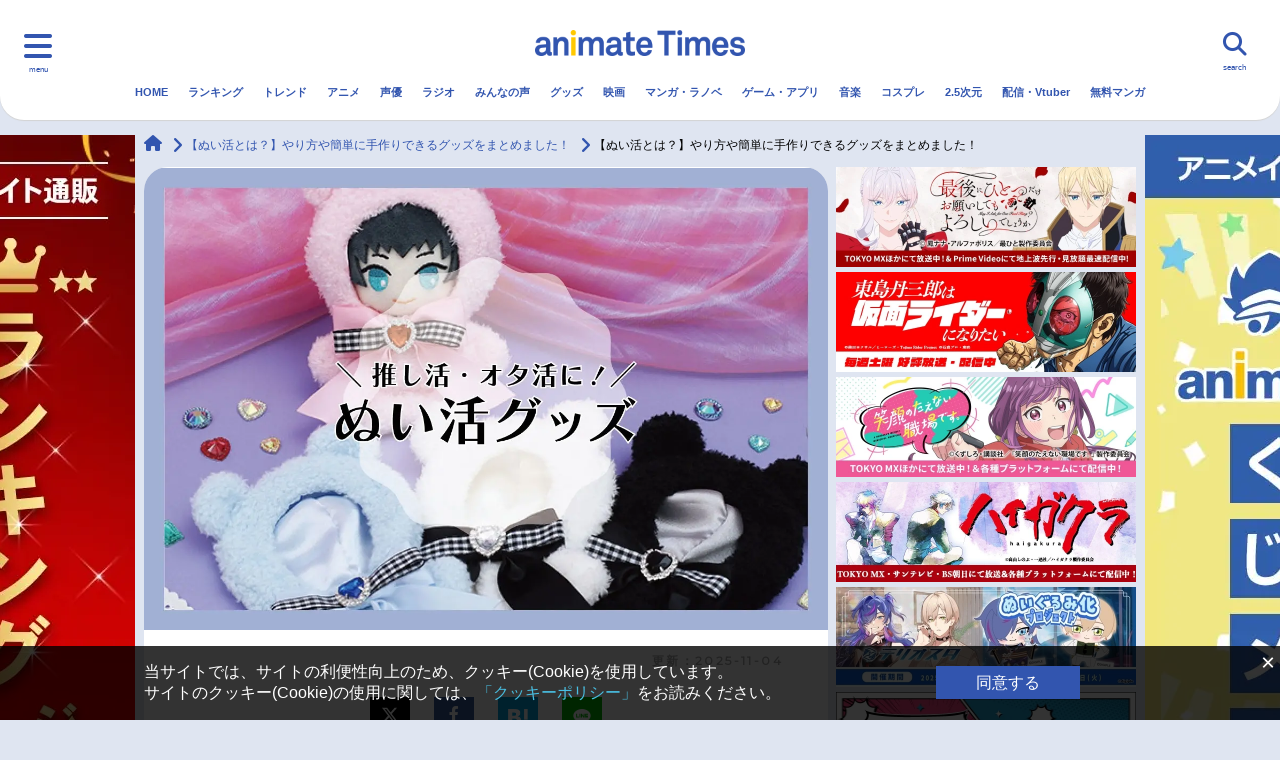

--- FILE ---
content_type: text/html; charset=UTF-8
request_url: https://www.animatetimes.com/tag/details.php?id=22719
body_size: 33251
content:
<!DOCTYPE html>
<html lang="ja">
  <head>
    <script>
        window.dataLayer = window.dataLayer || [];
            </script>
    <script>
    window.isMobile = (function (userAgent) {
      var mobileUA = [
            'Mobile', 'Android', 'Silk/', 'Kindle', 'BlackBerry', 'Opera Mini', 'Opera Mobi',
        ];
        for (var i in mobileUA) {
            if (userAgent.indexOf(mobileUA[i]) > -1) {
                return true;
            }
        }
        return false;
    })(navigator.userAgent);

    window.gtmKey = isMobile ? 'GTM-WTK4TCX' : 'GTM-5LL2J7Z';
    </script>

    <!-- Google Tag Manager -->
    <script>(function(w,d,s,l,i){w[l]=w[l]||[];w[l].push({'gtm.start':
    new Date().getTime(),event:'gtm.js'});var f=d.getElementsByTagName(s)[0],
    j=d.createElement(s),dl=l!='dataLayer'?'&l='+l:'';j.async=true;j.src=
    'https://www.googletagmanager.com/gtm.js?id='+i+dl;f.parentNode.insertBefore(j,f);
    })(window,document,'script','dataLayer',gtmKey);</script>
    <!-- End Google Tag Manager -->

    <script async src="https://yads.c.yimg.jp/js/yads-async.js"></script>

    <script type="text/javascript" src="//js.rtoaster.jp/Rtoaster.js"></script>
    <script>
            Rtoaster.init("RTA-5e68-a99135045038");
    </script>
    <meta charset="UTF-8">
    <meta name="viewport" content="width=device-width, initial-scale=1.0">
    <meta http-equiv="X-UA-Compatible" content="IE=edge">
    <title>【ぬい活とは？】やり方や簡単に手作りできるグッズをまとめました！ | アニメイトタイムズ</title>
        <meta name="keywords" content="アニメ,ラジオ,ニュース,声優,アニメイトタイムズ,アニメイト">
    <meta name="description" content="【アニメイトタイムズ】「ぬい活」とは？「ぬい活」とは、推しのぬい(ぬいぐるみ)を自分好みにカスタマイズしたり、撮影したりすること。最近ではイベント会場や旅行先、カフェなどでぬいを撮影している人もSNSで多く見かけるようになりました。今回はそんな推し活・オタ活のひとつであ...">
    <link rel="canonical" href="https://www.animatetimes.com/tag/details.php?id=22719">
    <link rel="shortcut icon" href="https://www.animatetimes.com/wp-content/themes/animatetimes/frontend/assets/img/common/favicon.ico">
    <link rel="apple-touch-icon" sizes="180x180" href="https://www.animatetimes.com/wp-content/themes/animatetimes/frontend/assets/img/common/apple-touch-icon.png">
    <link rel="icon" type="image/png" sizes="256x256" href="https://www.animatetimes.com/wp-content/themes/animatetimes/frontend/assets/img/common/android-chrome-256x256.png">
    <link rel="icon" type="image/png" sizes="192x192" href="https://www.animatetimes.com/wp-content/themes/animatetimes/frontend/assets/img/common/android-chrome-192x192.png">
    <link rel="icon" type="image/png" sizes="32x32" href="https://www.animatetimes.com/wp-content/themes/animatetimes/frontend/assets/img/common/favicon-32x32.png">
    <link rel="icon" type="image/png" sizes="16x16" href="https://www.animatetimes.com/wp-content/themes/animatetimes/frontend/assets/img/common/favicon-16x16.png">
    <meta name="verify-v1" content="yCAUuml+xhTYucSjL4mVDfsFlPFshQywQzQHY6axtHE=">
    <meta property="og:url" content="https://www.animatetimes.com/tag/details.php?id=22719">
    <meta property="og:type" content="article">
    <meta property="og:site_name" content="アニメイトタイムズ">
    <meta property="og:title" content="【ぬい活とは？】やり方や簡単に手作りできるグッズをまとめました！ | アニメイトタイムズ">
    <meta property="og:description" content="【アニメイトタイムズ】「ぬい活」とは？「ぬい活」とは、推しのぬい(ぬいぐるみ)を自分好みにカスタマイズしたり、撮影したりすること。最近ではイベント会場や旅行先、カフェなどでぬいを撮影している人もSNSで多く見かけるようになりました。今回はそんな推し活・オタ活のひとつであ...">
    <meta property="og:image" content="https://img2.animatetimes.com/2023/09/2777fbe2aa0fdbba34d16700311e4a2a652f84d66c8752_13073298_060f9108b51b25883549ead7f41af29e94403499.jpg">
    <meta property="fb:app_id" content="519627958200656">
    <meta name="twitter:card" content="summary_large_image">
    <meta name="twitter:site" content="@animatetimes">
    <meta name="twitter:title" content="【ぬい活とは？】やり方や簡単に手作りできるグッズをまとめました！ | アニメイトタイムズ">
    <meta name="twitter:description" content="【アニメイトタイムズ】「ぬい活」とは？「ぬい活」とは、推しのぬい(ぬいぐるみ)を自分好みにカスタマイズしたり、撮影したりすること。最近ではイベント会場や旅行先、カフェなどでぬいを撮影している人もSNSで多く見かけるようになりました。今回はそんな推し活・オタ活のひとつであ...">
    <meta name="twitter:image" content="https://img2.animatetimes.com/2023/09/2777fbe2aa0fdbba34d16700311e4a2a652f84d66c8752_13073298_060f9108b51b25883549ead7f41af29e94403499.jpg">
    <meta name="thumbnail" content="https://img2.animatetimes.com/2023/09/2777fbe2aa0fdbba34d16700311e4a2a652f84d66c8752_13073298_060f9108b51b25883549ead7f41af29e94403499.jpg">
    <link rel='stylesheet' id='contact-form-7-css'  href='https://www.animatetimes.com/wp-content/plugins/contact-form-7/includes/css/styles.css?ver=5.1.1' type='text/css' media='all' />
<link rel='stylesheet' id='ligature-symbols-css'  href='https://www.animatetimes.com/wp-content/plugins/gianism/assets/css/lsf.css?ver=2.11' type='text/css' media='all' />
<link rel='stylesheet' id='gianism-css'  href='https://www.animatetimes.com/wp-content/plugins/gianism/assets/css/gianism-style.css?ver=3.3.0' type='text/css' media='all' />
<link rel='stylesheet' id='style-css'  href='https://www.animatetimes.com/wp-content/themes/animatetimes/frontend/assets/css/style.css?ver=1761122776' type='text/css' media='all' />
<link rel='stylesheet' id='style_comment-css'  href='https://www.animatetimes.com/s/css/style_comment.css?ver=4.9.8' type='text/css' media='all' />
<script type='text/javascript' src='https://www.animatetimes.com/wp-includes/js/jquery/jquery.js?ver=1.12.4'></script>
<script type='text/javascript' src='https://www.animatetimes.com/wp-includes/js/jquery/jquery-migrate.min.js?ver=1.4.1'></script>
<script type='application/json' id="wpp-json">
{"sampling_active":1,"sampling_rate":100,"ajax_url":"https:\/\/www.animatetimes.com\/index.php?rest_route=\/wordpress-popular-posts\/v1\/popular-posts","ID":3776062,"token":"75a108ef9f","lang":0,"debug":0}
</script>
<script type='text/javascript' src='https://www.animatetimes.com/wp-content/plugins/wordpress-popular-posts/assets/js/wpp.min.js?ver=5.3.5'></script>
        <style>
            @-webkit-keyframes bgslide {
                from {
                    background-position-x: 0;
                }
                to {
                    background-position-x: -200%;
                }
            }

            @keyframes bgslide {
                    from {
                        background-position-x: 0;
                    }
                    to {
                        background-position-x: -200%;
                    }
            }

            .wpp-widget-placeholder {
                margin: 0 auto;
                width: 60px;
                height: 3px;
                background: #dd3737;
                background: -webkit-gradient(linear, left top, right top, from(#dd3737), color-stop(10%, #571313), to(#dd3737));
                background: linear-gradient(90deg, #dd3737 0%, #571313 10%, #dd3737 100%);
                background-size: 200% auto;
                border-radius: 3px;
                -webkit-animation: bgslide 1s infinite linear;
                animation: bgslide 1s infinite linear;
            }
        </style>
            <script src="https://www.animatetimes.com/filter-dead-link.js.php"></script>
  </head>
  <body class="tag-template-default">

    <!-- Google Tag Manager (noscript) -->
  <noscript><iframe src="https://www.googletagmanager.com/ns.html?id=GTM-5LL2J7Z"
  height="0" width="0" style="display:none;visibility:hidden"></iframe></noscript>
  <!-- End Google Tag Manager (noscript) -->

    <div class="l-wrapper" id="pagetop">

<header class="c-header c-header-pc">
  <div class="c-header-logo"><a href="https://www.animatetimes.com/" id="times_logo"><img src="https://www.animatetimes.com/wp-content/themes/animatetimes/frontend/assets/img/common/logo.png" alt="animate Times"></a></div>
  <div class="c-header-trig nav-toggle">
    <div class="c-header-trig--label">menu</div>
  </div>

  <nav class="c-globalnav">
    <div class="row">
      <div class="c-globalnav-list--pc" style="margin-top: 80px;">
    <div class="nav-icons">
        <ul class="c-globalnav-list c-globalnav-list--category" style="margin-top: 0px;">
            <li class="c-globalnav-item"><a class="c-globalnav-link" href="https://www.animatetimes.com" name="menu_burger"><i class="fas fa-home"></i>HOME</a></li>
            <li class="c-globalnav-item"><a class="c-globalnav-link" href="https://www.animatetimes.com/ranking/" name="menu_burger"><i class="fas fa-crown"></i>ランキング</a></li>
            <li class="c-globalnav-item"><a class="c-globalnav-link" href="https://www.animatetimes.com/anime/" name="menu_burger"><i class="fas fa-tv"></i>アニメ</a></li>
            <li class="c-globalnav-item"><a class="c-globalnav-link" href="https://www.animatetimes.com/seiyu/" name="menu_burger"><i class="fas fa-microphone-alt"></i>声優</a></li>
            <li class="c-globalnav-item"><a class="c-globalnav-link" href="https://www.animatetimes.com/radio/" name="menu_burger"><i class="fas fa-broadcast-tower"></i>ラジオ</a></li>
            <li class="c-globalnav-item"><a class="c-globalnav-link" href="https://www.animatetimes.com/comment/" name="menu_burger"><i class="fas fa-comment"></i>みんなの声</a></li>
            <li class="c-globalnav-item"><a class="c-globalnav-link" href="https://www.animatetimes.com/goods/" name="menu_burger"><i class="fas fa-gift"></i>グッズ</a></li>
            <li class="c-globalnav-item"><a class="c-globalnav-link" href="https://www.animatetimes.com/eiga/" name="menu_burger"><i class="fas fa-video"></i>映画</a></li>
        </ul>
    </div>
    <div class="nav-icons">
        <ul class="c-globalnav-list c-globalnav-list--category" style="margin-top: 0px;">
            <li class="c-globalnav-item"><a class="c-globalnav-link" href="https://www.animatetimes.com/book/" name="menu_burger"><i class="fas fa-book"></i>マンガ・ラノベ</a></li>
            <li class="c-globalnav-item"><a class="c-globalnav-link" href="https://www.animatetimes.com/game/" name="menu_burger"><i class="fas fa-gamepad"></i>ゲーム・アプリ</a></li>
            <li class="c-globalnav-item"><a class="c-globalnav-link" href="https://www.animatetimes.com/music/" name="menu_burger"><i class="fas fa-music"></i>音楽</a></li>
            <li class="c-globalnav-item"><a class="c-globalnav-link" href="https://www.animatetimes.com/cosplay/" name="menu_burger"><i class="fas fa-tshirt"></i>コスプレ</a></li>
            <li class="c-globalnav-item"><a class="c-globalnav-link" href="https://www.animatetimes.com/25d/" name="menu_burger"><i class="fa-solid fa-people-line"></i>2.5次元</a></li>
            <li class="c-globalnav-item"><a class="c-globalnav-link" href="https://www.animatetimes.com/webcast/" name="menu_burger"><i class="fa-brands fa-square-youtube"></i>配信・Vtuber</a></li>
            <li class="c-globalnav-item"><a class="c-globalnav-link" href="https://www.animatetimes.com/trend/" name="menu_burger"><i class="fas fa-arrow-trend-up"></i>トレンド</a></li>
            <li class="c-globalnav-item"><a class="c-globalnav-link" href="https://www.animatetimes.com/ebook/" name="menu_burger"><i class="fas fa-book-open"></i>無料マンガ</a></li>
        </ul>
    </div>
    <div class="nav-menu">
        <ul class="c-globalnav-list">
    <li class="c-globalnav-item"><a class="c-globalnav-link" href="/index.php?p=1" name="menu_burger_news"><i class="fas fa-newspaper"></i>最新記事一覧</a></li>
    <li class="c-globalnav-item"><a class="c-globalnav-link" href="/anime/?p=1" name="menu_burger_news-anime"><i class="fas fa-newspaper"></i>アニメ記事一覧</a></li>
    <li class="c-globalnav-item"><a class="c-globalnav-link" href="/seiyu/?p=1" name="menu_burger_news-seiyu"><i class="fas fa-newspaper"></i>声優記事一覧</a></li>
</ul>

<ul class="c-globalnav-list">
    <li class="c-globalnav-item"><a class="c-globalnav-link" href="/tag/details.php?id=4105" name="menu_burger_eiga-anime"><i class="fas fa-video"></i>アニメ映画一覧</a></li>
    <li class="c-globalnav-item"><a class="c-globalnav-link" href="/tag/details.php?id=6875" name="menu_burger_eiga-live"><i class="fas fa-video"></i>実写化映画一覧</a></li>
    <li class="c-globalnav-item"><a class="c-globalnav-link" href="/tag/details.php?id=1393" name="menu_burger_seiyu-list"><i class="fas fa-microphone-alt"></i>男性声優/女性声優一覧</a></li>
</ul>

<ul class="c-globalnav-list">
    <li class="c-globalnav-item"><a class="c-globalnav-link" href="/tag/details.php?id=1392" name="menu_burger_week"><i class="fas fa-tv"></i>今期アニメ曜日別一覧</a></li>
    <li class="c-globalnav-item"><a class="c-globalnav-link" href="/tag/details.php?id=5228" name="menu_burger_spring"><i class="fas fa-tv"></i>春アニメ</a></li>
    <li class="c-globalnav-item"><a class="c-globalnav-link" href="/tag/details.php?id=5806" name="menu_burger_summer"><i class="fas fa-tv"></i>夏アニメ</a></li>
</ul>

<ul class="c-globalnav-list">
    <li class="c-globalnav-item"><a class="c-globalnav-link" href="/tag/details.php?id=5947" name="menu_burger_autumn"><i class="fas fa-tv"></i>秋アニメ</a></li>
    <li class="c-globalnav-item"><a class="c-globalnav-link" href="/tag/details.php?id=6212" name="menu_burger_winter"><i class="fas fa-tv"></i>冬アニメ</a></li>
</ul>
    </div>

    <div class="c-sns">
        <div class="c-sns-title">FOLLOW US</div>
        <ul class="c-sns-list">
        <li class="c-sns-item"><a class="c-sns-link" href="https://twitter.com/animatetimes" target="_blank"><i class="fa-brands fa-x-twitter">
            <svg xmlns="http://www.w3.org/2000/svg" height="16" width="16" viewBox="0 0 512 512"><!--!Font Awesome Free 6.5.1 by @fontawesome - https://fontawesome.com License - https://fontawesome.com/license/free Copyright 2023 Fonticons, Inc.--><path d="M389.2 48h70.6L305.6 224.2 487 464H345L233.7 318.6 106.5 464H35.8L200.7 275.5 26.8 48H172.4L272.9 180.9 389.2 48zM364.4 421.8h39.1L151.1 88h-42L364.4 421.8z"/></svg>
        </i></a></li>
        <li class="c-sns-item"><a class="c-sns-link" href="https://www.youtube.com/channel/UCj-7fExtfepnDR3FrX5K2sg/" target="_blank"><i class="fab fa-youtube"></i></a></li>
        <li class="c-sns-item"><a class="c-sns-link" href="https://www.facebook.com/animatetimes/?fref=ts" target="_blank"><i class="fab fa-facebook-f"></i></a></li>
        <li class="c-sns-item"><a class="c-sns-link" href="https://www.instagram.com/animatetimes/" target="_blank"><i class="fab fa-instagram"></i></a></li>
        </ul>
    </div>
</div><!--// pc -->
    </div>
  </nav>
  <div class="c-header-search">
    <div class="c-header-search--label">search</div>
      <form action="https://www.animatetimes.com/search/" method="get" id="searchArea" autocomplete="off">
        <div class="c-header-search-input">
          <input type="text" name="q" placeholder="検索キーワードを入力してください。">
        </div>
        <div class="c-header-search-icon"><i class="fas fa-search"></i></div>
        <div class="c-header-search-close"><i class="fas fa-times"></i></div>
      </form>
      <script type="text/javascript" src="//www.google.co.jp/coop/cse/brand?form=cse-search-box&amp;lang=ja"></script>
  </div>
  <nav class="c-header-nav">
    <ul class="c-header-list">
      <li class="c-header-item">
        <a class="c-header-link" href="https://www.animatetimes.com/" id="menu_gnavi_home">HOME</a>
      </li>
                                      <li class="c-header-item">
            <a class="c-header-link" href="https://www.animatetimes.com/ranking/" id="menu_gnavi_ranking">
              ランキング            </a>
          </li>
                                <li class="c-header-item">
            <a class="c-header-link" href="https://www.animatetimes.com/trend/" id="menu_gnavi_trend">
              トレンド            </a>
          </li>
                                <li class="c-header-item">
            <a class="c-header-link" href="https://www.animatetimes.com/anime/" id="menu_gnavi_anime">
              アニメ            </a>
          </li>
                                <li class="c-header-item">
            <a class="c-header-link" href="https://www.animatetimes.com/seiyu/" id="menu_gnavi_seiyu">
              声優            </a>
          </li>
                                <li class="c-header-item">
            <a class="c-header-link" href="https://www.animatetimes.com/radio/" id="menu_gnavi_radio">
              ラジオ            </a>
          </li>
                                <li class="c-header-item">
            <a class="c-header-link" href="https://www.animatetimes.com/comment/" id="menu_gnavi_comment">
              みんなの声            </a>
          </li>
                                <li class="c-header-item">
            <a class="c-header-link" href="https://www.animatetimes.com/goods/" id="menu_gnavi_goods">
              グッズ            </a>
          </li>
                                <li class="c-header-item">
            <a class="c-header-link" href="https://www.animatetimes.com/eiga/" id="menu_gnavi_eiga">
              映画            </a>
          </li>
                                <li class="c-header-item">
            <a class="c-header-link" href="https://www.animatetimes.com/book/" id="menu_gnavi_book">
              マンガ・ラノベ            </a>
          </li>
                                <li class="c-header-item">
            <a class="c-header-link" href="https://www.animatetimes.com/game/" id="menu_gnavi_game">
              ゲーム・アプリ            </a>
          </li>
                                <li class="c-header-item">
            <a class="c-header-link" href="https://www.animatetimes.com/music/" id="menu_gnavi_music">
              音楽            </a>
          </li>
                                <li class="c-header-item">
            <a class="c-header-link" href="https://www.animatetimes.com/cosplay/" id="menu_gnavi_cosplay">
              コスプレ            </a>
          </li>
                                <li class="c-header-item">
            <a class="c-header-link" href="https://www.animatetimes.com/25d/" id="menu_gnavi_25d">
              2.5次元            </a>
          </li>
                                <li class="c-header-item">
            <a class="c-header-link" href="https://www.animatetimes.com/webcast/" id="menu_gnavi_webcast">
              配信・Vtuber            </a>
          </li>
                                <li class="c-header-item">
            <a class="c-header-link" href="https://www.animatetimes.com/ebook/" id="menu_gnavi_ebook">
              無料マンガ            </a>
          </li>
                  </ul>
    <div class="c-header-border"></div>
  </nav>
</header>

<header class="c-header c-header-sp">
  <div class="c-header-logo"><a href="https://www.animatetimes.com/" id="times_logo"><img src="https://www.animatetimes.com/wp-content/themes/animatetimes/frontend/assets/img/common/logo.png" alt="animate Times"></a></div>
  <div class="c-header-trig nav-toggle">
    <div class="c-header-trig--label">menu</div>
  </div>

  <nav class="c-globalnav">
    <div class="row">
      <div class="c-globalnav-list--sp">
<ul class="c-globalnav-list c-globalnav-list--category c-globalnav-list--one-fourth">
    <li class="c-globalnav-item"><a class="c-globalnav-link" href="https://www.animatetimes.com/" name="menu_burger"><i class="fas fa-home"></i>HOME</a></li>
    <li class="c-globalnav-item"><a class="c-globalnav-link" href="https://www.animatetimes.com/ranking/" name="menu_burger"><i class="fas fa-crown"></i>ランキング</a></li>
    <li class="c-globalnav-item"><a class="c-globalnav-link" href="https://www.animatetimes.com/anime/" name="menu_burger"><i class="fas fa-tv"></i>アニメ</a></li>
    <li class="c-globalnav-item"><a class="c-globalnav-link" href="https://www.animatetimes.com/seiyu/" name="menu_burger"><i class="fas fa-microphone-alt"></i>声優</a></li>
    <li class="c-globalnav-item"><a class="c-globalnav-link" href="https://www.animatetimes.com/radio/" name="menu_burger"><i class="fas fa-broadcast-tower"></i>ラジオ</a></li>
    <li class="c-globalnav-item"><a class="c-globalnav-link" href="https://www.animatetimes.com/comment/" name="menu_burger"><i class="fas fa-comment"></i>みんなの声</a></li>
    <li class="c-globalnav-item"><a class="c-globalnav-link" href="https://www.animatetimes.com/goods/" name="menu_burger"><i class="fas fa-gift"></i>グッズ</a></li>
    <li class="c-globalnav-item"><a class="c-globalnav-link" href="https://www.animatetimes.com/eiga/" name="menu_burger"><i class="fas fa-video"></i>映画</a></li>
    <li class="c-globalnav-item"><a class="c-globalnav-link" href="https://www.animatetimes.com/book/" name="menu_burger"><i class="fas fa-book"></i>マンガ・ラノベ</a></li>
    <li class="c-globalnav-item"><a class="c-globalnav-link" href="https://www.animatetimes.com/game/" name="menu_burger"><i class="fas fa-gamepad"></i>ゲーム・アプリ</a></li>
    <li class="c-globalnav-item"><a class="c-globalnav-link" href="https://www.animatetimes.com/music/" name="menu_burger"><i class="fas fa-music"></i>音楽</a></li>
    <li class="c-globalnav-item"><a class="c-globalnav-link" href="https://www.animatetimes.com/cosplay/" name="menu_burger"><i class="fas fa-tshirt"></i>コスプレ</a></li>
    <li class="c-globalnav-item"><a class="c-globalnav-link" href="https://www.animatetimes.com/25d/" name="menu_burger"><i class="fa-solid fa-people-line"></i>2.5次元</a></li>
    <li class="c-globalnav-item"><a class="c-globalnav-link" href="https://www.animatetimes.com/webcast/" name="menu_burger"><i class="fa-brands fa-square-youtube"></i>配信・Vtuber</a></li>
    <li class="c-globalnav-item"><a class="c-globalnav-link" href="https://www.animatetimes.com/trend/" name="menu_burger"><i class="fas fa-arrow-trend-up"></i>トレンド</a></li>
    <li class="c-globalnav-item"><a class="c-globalnav-link" href="https://www.animatetimes.com/ebook/" name="menu_burger"><i class="fas fa-book-open"></i>無料マンガ</a></li>
</ul>
<!-- class に c-globalnav-list--half をつけると、幅が半分になります。 -->

<ul class="c-globalnav-list">
    <li class="c-globalnav-item"><a name="menu_burger_week" class="c-globalnav-link" href="https://www.animatetimes.com/index.php?p=1"><i class="fas fa-newspaper"></i>最新記事一覧</a></li>
</ul>

<ul class="c-globalnav-list c-globalnav-list--half">
    <li class="c-globalnav-item"><a name="menu_burger_winter" class="c-globalnav-link" href="/anime/?p=1"><i class="fas fa-newspaper"></i>アニメ記事一覧</a></li>
    <li class="c-globalnav-item"><a name="menu_burger_spring" class="c-globalnav-link" href="/seiyu/?p=1"><i class="fas fa-newspaper"></i>声優記事一覧</a></li>
    <li class="c-globalnav-item"><a class="c-globalnav-link" href="/tag/details.php?id=4105" name="menu_burger_eiga-anime"><i class="fas fa-video"></i>アニメ映画一覧</a></li>
    <li class="c-globalnav-item"><a class="c-globalnav-link" href="/tag/details.php?id=6875" name="menu_burger_eiga-live"><i class="fas fa-video"></i>実写化映画一覧</a></li>
</ul>


<ul class="c-globalnav-list">
    <li class="c-globalnav-item"><a name="menu_burger_week" class="c-globalnav-link" href="/tag/details.php?id=1392"><i class="fas fa-tv"></i>今期アニメ曜日別一覧</a></li>
</ul>

<ul class="c-globalnav-list c-globalnav-list--half">
    <li class="c-globalnav-item"><a name="menu_burger_spring" class="c-globalnav-link" href="/tag/details.php?id=5228"><i class="fas fa-tv"></i>春アニメ</a></li>
    <li class="c-globalnav-item"><a name="menu_burger_summer" class="c-globalnav-link" href="/tag/details.php?id=5806"><i class="fas fa-tv"></i>夏アニメ</a></li>
    <li class="c-globalnav-item"><a name="menu_burger_autumn" class="c-globalnav-link" href="/tag/details.php?id=5947"><i class="fas fa-tv"></i>秋アニメ</a></li>
    <li class="c-globalnav-item"><a name="menu_burger_winter" class="c-globalnav-link" href="/tag/details.php?id=6212"><i class="fas fa-tv"></i>冬アニメ</a></li>
</ul>

<ul class="c-globalnav-list">
    <li class="c-globalnav-item"><a class="c-globalnav-link" href="/tag/details.php?id=1393" name="menu_burger_seiyu-list"><i class="fas fa-microphone-alt"></i>男性声優/女性声優一覧</a></li>
</ul>

<!-- c-globalnav-list--half をつけなければ、幅は100%です。
<ul class="c-globalnav-list">
    <li class="c-globalnav-item"><a class="c-globalnav-link" href="/index.php?p=1"><i class="far fa-newspaper"></i>特集１</a></li>
    <li class="c-globalnav-item"><a class="c-globalnav-link" href="/index.php?p=1"><i class="far fa-newspaper"></i>特集2</a></li>
    <li class="c-globalnav-item"><a class="c-globalnav-link" href="/index.php?p=1"><i class="far fa-newspaper"></i>特集3</a></li>
</ul>
 -->

<!-- アイコン付きで2列のパターンです
<ul class="c-globalnav-list c-globalnav-list--category">
    <li class="c-globalnav-item"><a class="c-globalnav-link" href="/index.php?p=1"><i class="far fa-newspaper"></i>特集１</a></li>
    <li class="c-globalnav-item"><a class="c-globalnav-link" href="/index.php?p=1"><i class="far fa-newspaper"></i>特集2</a></li>
</ul>
 -->

<!-- アイコン付きで3列のパターンです
<ul class="c-globalnav-list c-globalnav-list--category c-globalnav-list--one-third">
    <li class="c-globalnav-item"><a class="c-globalnav-link" href="/index.php?p=1"><i class="far fa-newspaper"></i>特集１</a></li>
    <li class="c-globalnav-item"><a class="c-globalnav-link" href="/index.php?p=1"><i class="far fa-newspaper"></i>特集2</a></li>
    <li class="c-globalnav-item"><a class="c-globalnav-link" href="/index.php?p=1"><i class="far fa-newspaper"></i>特集3</a></li>
</ul>
 --><a class="nav-toggle bottom" href="."><i class="fas fa-times"></i></a>
<div class="c-sns">
    <div class="c-sns-title">FOLLOW US</div>
    <ul class="c-sns-list">
    <li class="c-sns-item"><a class="c-sns-link" href="https://twitter.com/animatetimes" target="_blank"><i class="fa-brands fa-x-twitter">
        <svg xmlns="http://www.w3.org/2000/svg" height="16" width="16" viewBox="0 0 512 512"><!--!Font Awesome Free 6.5.1 by @fontawesome - https://fontawesome.com License - https://fontawesome.com/license/free Copyright 2023 Fonticons, Inc.--><path d="M389.2 48h70.6L305.6 224.2 487 464H345L233.7 318.6 106.5 464H35.8L200.7 275.5 26.8 48H172.4L272.9 180.9 389.2 48zM364.4 421.8h39.1L151.1 88h-42L364.4 421.8z"/></svg>
    </i></a></li>
    <li class="c-sns-item"><a class="c-sns-link" href="https://www.youtube.com/channel/UCj-7fExtfepnDR3FrX5K2sg/" target="_blank"><i class="fab fa-youtube"></i></a></li>
    <li class="c-sns-item"><a class="c-sns-link" href="https://www.facebook.com/animatetimes/?fref=ts" target="_blank"><i class="fab fa-facebook-f"></i></a></li>
    <li class="c-sns-item"><a class="c-sns-link" href="https://www.instagram.com/animatetimes/" target="_blank"><i class="fab fa-instagram"></i></a></li>
    </ul>
</div>
</div><!--// sp  -->
    </div>
  </nav>
  <div class="c-header-search">
    <div class="c-header-search--label">search</div>
      <form action="https://www.animatetimes.com/search/" method="get" id="searchArea" autocomplete="off">
        <div class="c-header-search-input">
          <input type="text" name="q" placeholder="検索キーワードを入力してください。">
        </div>
        <div class="c-header-search-icon"><i class="fas fa-search"></i></div>
        <div class="c-header-search-close"><i class="fas fa-times"></i></div>
      </form>
      <script type="text/javascript" src="//www.google.co.jp/coop/cse/brand?form=cse-search-box&amp;lang=ja"></script>
  </div>
  <nav class="c-header-nav">
    <ul class="c-header-list">
      <li class="c-header-item">
        <a class="c-header-link" href="https://www.animatetimes.com/" id="menu_gnavi_home">HOME</a>
      </li>
                                      <li class="c-header-item">
            <a class="c-header-link" href="https://www.animatetimes.com/ranking/" id="menu_gnavi_ranking">
              ランキング            </a>
          </li>
                                <li class="c-header-item">
            <a class="c-header-link" href="https://www.animatetimes.com/trend/" id="menu_gnavi_trend">
              トレンド            </a>
          </li>
                                <li class="c-header-item">
            <a class="c-header-link" href="https://www.animatetimes.com/anime/" id="menu_gnavi_anime">
              アニメ            </a>
          </li>
                                <li class="c-header-item">
            <a class="c-header-link" href="https://www.animatetimes.com/seiyu/" id="menu_gnavi_seiyu">
              声優            </a>
          </li>
                                <li class="c-header-item">
            <a class="c-header-link" href="https://www.animatetimes.com/radio/" id="menu_gnavi_radio">
              ラジオ            </a>
          </li>
                                <li class="c-header-item">
            <a class="c-header-link" href="https://www.animatetimes.com/comment/" id="menu_gnavi_comment">
              みんなの声            </a>
          </li>
                                <li class="c-header-item">
            <a class="c-header-link" href="https://www.animatetimes.com/goods/" id="menu_gnavi_goods">
              グッズ            </a>
          </li>
                                <li class="c-header-item">
            <a class="c-header-link" href="https://www.animatetimes.com/eiga/" id="menu_gnavi_eiga">
              映画            </a>
          </li>
                                <li class="c-header-item">
            <a class="c-header-link" href="https://www.animatetimes.com/book/" id="menu_gnavi_book">
              マンガ・ラノベ            </a>
          </li>
                                <li class="c-header-item">
            <a class="c-header-link" href="https://www.animatetimes.com/game/" id="menu_gnavi_game">
              ゲーム・アプリ            </a>
          </li>
                                <li class="c-header-item">
            <a class="c-header-link" href="https://www.animatetimes.com/music/" id="menu_gnavi_music">
              音楽            </a>
          </li>
                                <li class="c-header-item">
            <a class="c-header-link" href="https://www.animatetimes.com/cosplay/" id="menu_gnavi_cosplay">
              コスプレ            </a>
          </li>
                                <li class="c-header-item">
            <a class="c-header-link" href="https://www.animatetimes.com/25d/" id="menu_gnavi_25d">
              2.5次元            </a>
          </li>
                                <li class="c-header-item">
            <a class="c-header-link" href="https://www.animatetimes.com/webcast/" id="menu_gnavi_webcast">
              配信・Vtuber            </a>
          </li>
                                <li class="c-header-item">
            <a class="c-header-link" href="https://www.animatetimes.com/ebook/" id="menu_gnavi_ebook">
              無料マンガ            </a>
          </li>
                  </ul>
    <div class="c-header-border"></div>
  </nav>
</header>

<div class="container">
          <div class="c-banner-sp c-banner-sp--w320 visible-xs visible-sm">
        <script type="text/javascript">
var microadCompass = microadCompass || {};
microadCompass.queue = microadCompass.queue || [];
</script>
<script type="text/javascript" charset="UTF-8" src="//j.microad.net/js/compass.js" onload="new microadCompass.AdInitializer().initialize();" async></script>
<div id="2a42c0ed130d52a7ef441e5a8ecd6b38" >
        <script type="text/javascript">
                microadCompass.queue.push({
                        "spot": "2a42c0ed130d52a7ef441e5a8ecd6b38",
                        "url": "${COMPASS_EXT_URL}",
                        "referrer": "${COMPASS_EXT_REF}"
                });
        </script>
</div>        </div>

</div>
<div class="c-banner-lg-area visible-md visible-lg">
 <div style="top: 135px; position: absolute; width: 100%">
  <div class="c-banner-lg-site-jack">
    <div class="c-banner-lg-site-jack-container">
      <div class='c-banner-lg c-banner-lg--left'>
    <a href='https://www.animate-onlineshop.jp/affiliate/affland.php?company_id=101&lsurl=https://www.animate-onlineshop.jp/ranking/&lstid=AMAUTOTRACK&utm_source=atimes&utm_medium=animate&utm_campaign=times_online_figure' target='_blank' class='c-banner-lg-container' id='times_ad_jackleft'>
        <img src='https://img2.animatetimes.com/2022/08/bbc296424516b071003072245087b2c362f5d839cdb1d1_28080128_7a11eda7b53301a0dffddba9a4e2a2e62e91c5de.jpg' alt='アニメイト通販 おすすめフィギュア' width='250' height='800'>
    </a>
</div>
<div class='c-banner-lg c-banner-lg--right'>
    <a href='https://www.animate-onlineshop.jp/affiliate/affland.php?company_id=101&lsurl=https://www.animate-onlineshop.jp/animetitle/?aid=14212&lstid=AMAUTOTRACK&utm_source=atimes&utm_medium=animate&utm_campaign=times_online_kujimate' target='_blank' class='c-banner-lg-container' id='times_ad_jackright'>
        <img src='https://img2.animatetimes.com/2022/08/8b66d5962b9d6d4588cc5dd7e97918bb62f5d051306523_02927872_ca83e0d8ea898b3ce5770de7a08675d84efa03d7.jpg
' alt='アニメイト通販 くじメイト' width='250' height='800'></a>
</div>    </div>
  </div>
 </div>
</div>
      <div class="container">
          <nav class="c-pankuzu">
              <ul class="c-pankuzu-list" itemscope itemtype="http://schema.org/BreadcrumbList">
                  <li class="c-pankuzu-home" itemprop="itemListElement" itemscope itemtype="http://schema.org/ListItem">
                      <a class="c-pankuzu-link" itemprop="item" href="https://www.animatetimes.com"><i class="fas fa-home"></i><span class="sr-only" itemprop="name">animateTimes</span></a>
                      <meta itemprop="position" content="1" />
                  </li>

                                        <li class="c-pankuzu-item" itemprop="itemListElement" itemscope itemtype="http://schema.org/ListItem"><a class="c-pankuzu-link" itemprop="item" href="https://www.animatetimes.com/tag/details.php?id=22719"><span itemprop="name">【ぬい活とは？】やり方や簡単に手作りできるグッズをまとめました！</span></a>
                      <meta itemprop="position" content="2" />
                      </li>
                                        <li class="c-pankuzu-item" itemprop="itemListElement" itemscope itemtype="http://schema.org/ListItem"><a class="c-pankuzu-link" itemprop="item" href="https://www.animatetimes.com/tag/details.php?id=22719"><span itemprop="name">【ぬい活とは？】やり方や簡単に手作りできるグッズをまとめました！</span></a>
                      <meta itemprop="position" content="3" />
                      </li>
                                </ul>
          </nav>
      </div>
      <div class="container">
        <div class="l-content">
          <section class="l-content-main">
            <div class="l-box l-box--article">
    <div class="c-image-kv">
        <div class="eyecatch-placeholder"><img src="https://img2.animatetimes.com/2023/09/2777fbe2aa0fdbba34d16700311e4a2a652f84d66c8752_13073298_060f9108b51b25883549ead7f41af29e94403499.jpg" loading="lazy" alt="" width="1280" height="864"></div>            <div class="l-article mt-20 mb-5">
            <time class="c-time-article">更新：2025-11-04</time>
        </div>
    </div>
    <!-- <nav class="c-tab"><a class="c-tab-link" href="#a1">作品情報</a><a class="c-tab-link" href="#a2">キャスト情報</a><a class="c-tab-link" href="#a3">ニュース</a></nav> -->
    <nav class="c-share">
    <div class="c-share-list" data-url="https://www.animatetimes.com/tag/details.php?id=22719">
        <div class="c-share-item">
            <a class="share_social_link" href="https://twitter.com/share?url=https%3A%2F%2Fwww.animatetimes.com%2Ftag%2Fdetails.php%3Fid%3D22719&text=%E3%80%90%E3%81%AC%E3%81%84%E6%B4%BB%E3%81%A8%E3%81%AF%EF%BC%9F%E3%80%91%E3%82%84%E3%82%8A%E6%96%B9%E3%82%84%E7%B0%A1%E5%8D%98%E3%81%AB%E6%89%8B%E4%BD%9C%E3%82%8A%E3%81%A7%E3%81%8D%E3%82%8B%E3%82%B0%E3%83%83%E3%82%BA%E3%82%92%E3%81%BE%E3%81%A8%E3%82%81%E3%81%BE%E3%81%97%E3%81%9F%EF%BC%81&count=horizontal&lang=ja" target="_blank">
            <div class="c-share-link c-share-link--tw" href=""><i><svg style="margin-top: 4px; line-height: 1; height: 1em; width: auto;" xmlns="http://www.w3.org/2000/svg" viewBox="0 0 512 512"><!--!Font Awesome Free 6.5.2 by @fontawesome - https://fontawesome.com License - https://fontawesome.com/license/free Copyright 2024 Fonticons, Inc.--><path fill="currentColor" d="M389.2 48h70.6L305.6 224.2 487 464H345L233.7 318.6 106.5 464H35.8L200.7 275.5 26.8 48H172.4L272.9 180.9 389.2 48zM364.4 421.8h39.1L151.1 88h-42L364.4 421.8z"/></svg></i>
                <div class="c-share-count"></div>
            </div>
            </a>
        </div>
        <div class="c-share-item">
            <a href="https://www.facebook.com/sharer.php?u=https%3A%2F%2Fwww.animatetimes.com%2Ftag%2Fdetails.php%3Fid%3D22719" target="_blank">
            <div class="c-share-link c-share-link--fb" href=""><i class="fab fa-facebook-f"></i>
                <div class="c-share-count"></div>
            </div>
            </a>
        </div>
        <div class="c-share-item">
            <a href="https://b.hatena.ne.jp/add?mode=confirm&url=https%3A%2F%2Fwww.animatetimes.com%2Ftag%2Fdetails.php%3Fid%3D22719&title=%E3%80%90%E3%81%AC%E3%81%84%E6%B4%BB%E3%81%A8%E3%81%AF%EF%BC%9F%E3%80%91%E3%82%84%E3%82%8A%E6%96%B9%E3%82%84%E7%B0%A1%E5%8D%98%E3%81%AB%E6%89%8B%E4%BD%9C%E3%82%8A%E3%81%A7%E3%81%8D%E3%82%8B%E3%82%B0%E3%83%83%E3%82%BA%E3%82%92%E3%81%BE%E3%81%A8%E3%82%81%E3%81%BE%E3%81%97%E3%81%9F%EF%BC%81" target="_blank">
            <div class="c-share-link c-share-link--b" href=""><img src="https://www.animatetimes.com/wp-content/themes/animatetimes/frontend/assets/img/share/b.png" alt=""></div>
            </a>
        </div>
        <div class="c-share-item">
            <a href="https://line.me/R/msg/text/?%E3%80%90%E3%81%AC%E3%81%84%E6%B4%BB%E3%81%A8%E3%81%AF%EF%BC%9F%E3%80%91%E3%82%84%E3%82%8A%E6%96%B9%E3%82%84%E7%B0%A1%E5%8D%98%E3%81%AB%E6%89%8B%E4%BD%9C%E3%82%8A%E3%81%A7%E3%81%8D%E3%82%8B%E3%82%B0%E3%83%83%E3%82%BA%E3%82%92%E3%81%BE%E3%81%A8%E3%82%81%E3%81%BE%E3%81%97%E3%81%9F%EF%BC%81%0D%0Ahttps%3A%2F%2Fwww.animatetimes.com%2Ftag%2Fdetails.php%3Fid%3D22719" target="_blank">
            <div class="c-share-link c-share-link--ln" href=""><img src="https://www.animatetimes.com/wp-content/themes/animatetimes/frontend/assets/img/share/ln.png" alt=""></div>
            </a>
        </div>
    </div>
</nav>

            <div class="c-banner-sp c-banner-sp--w320 visible-xs visible-sm">
        <script type="text/javascript">
var microadCompass = microadCompass || {};
microadCompass.queue = microadCompass.queue || [];
</script>
<script type="text/javascript" charset="UTF-8" src="//j.microad.net/js/compass.js" onload="new microadCompass.AdInitializer().initialize();" async></script>
<div id="996b486a982d6bc8b7060e5a40625ea5" >
        <script type="text/javascript">
                microadCompass.queue.push({
                        "spot": "996b486a982d6bc8b7060e5a40625ea5",
                        "url": "${COMPASS_EXT_URL}",
                        "referrer": "${COMPASS_EXT_REF}"
                });
        </script>
</div>
        </div>

    <h1 class="c-pagetitle" style="padding-left: 40px; padding-right: 40px"><i class="fas fa-tag"></i>【ぬい活とは？】やり方や簡単に手作りできるグッズをまとめました！</h1>
    <div class="maybe-legacy tag-content">
    
            <div class="l-article responsive-iframe basic-style">
                        
<hr>
<strong>「ぬい活」とは？</strong><hr>
「ぬい活」とは、推しのぬい(ぬいぐるみ)を自分好みにカスタマイズしたり、撮影したりすること。最近ではイベント会場や旅行先、カフェなどでぬいを撮影している人もSNSで多く見かけるようになりました。<br>
今回はそんな推し活・オタ活のひとつである「ぬい活」を楽しむためのオススメグッズをご紹介いたします！<br><br>
※商品の販売状況はアニメイト通販の商品ページをご確認ください。<br><br><hr>
<strong>目次</strong><hr>
<br><ul>
<li>まずは「ぬい活」でよく使う用語をチェック！</li>
	<li>手持ちのぬいを可愛く着飾ろう！</li>
	<li>自分だけの推しぬいを作ろう！</li>
	<li>一緒に思い出を作ろう！</li>
	<li>いつまでもぬいと一緒に。</li>
</ul>
<br>
        </div>
        <div class="l-article responsive-iframe basic-style">
        
<hr>
<strong>まずは「ぬい活」でよく使う用語をチェック！</strong><hr>
<br>
人によって様々な楽しみ方がある「ぬい活」。そこで、ぬい活界隈でよく聞く単語を簡単にご紹介します。<br><br><b>「ぬい服」</b><br>
名前の通り、ぬいぐるみ用の服のこと。ポンチョや帽子など簡単に着せてあげることが出来るタイプのものから、上下セットのお洋服まで様々な種類が出ています。最近では靴や鞄など、小物も充実してきています！<br><br><b>「ぬい撮り」</b><br>
自分のぬいを写真に撮ること。ぬいとの旅行を写真に収めたり、ぬいに似合うカフェに行ったり、友人と集まって撮影会を行うなど、ぬい活で多く見られる活動のひとつです。SNSでは「#ぬい撮り」のハッシュタグとともに様々な写真が投稿されています！<br><br><b>「ぬいママ」</b><br>
ぬい活をしている方のことを「ぬいぐるみのママ＝ぬいママ」と呼ぶこともあります。<br><br><hr>
<strong>手持ちのぬいを可愛く着飾ろう！</strong><hr>
<br>
もちろんそのままでも可愛いぬいですが、自分好みの洋服やアクセサリーでカスタマイズするのもオススメ！その日の気分やイベントに合わせて着せ替えたり、推しぬいの新しい姿を見てみませんか？<br><br><strong>・ポンチョ</strong>

            <div class="columns columns-2">
                
<div class="img" style="">
<a href="https://www.animate-onlineshop.jp/affiliate/affland.php?company_id=101&amp;lsurl=https://www.animate-onlineshop.jp/products/detail.php?product_id=3148933&amp;lstid=AMAUTOTRACK" target="_blank">
<img class="autosize-in-slider" width="800" height="800" style="display: block; margin: auto;" src="https://tc-animate.techorus-cdn.com/resize_image/resize_image.php?image=4573634891352_1_1749474310.jpg&amp;width=&amp;height=&amp;age_limit=&amp;sex_characteristic=&amp;image_display_restriction=0&amp;warning_restriction=0" alt="【グッズ-衣装】ノンキャラオリジナル フルーツぬいポンチョ いちごピンク【Appel Toi】"><div >
<span>【グッズ-衣装】ノンキャラオリジナル フルーツぬいポンチョ いちごピンク【Appel Toi】</span>
</div>
</a>
</div>
        
<div class="img" style="">
<a href="https://www.animate-onlineshop.jp/affiliate/affland.php?company_id=101&amp;lsurl=https://www.animate-onlineshop.jp/products/detail.php?product_id=3148932&amp;lstid=AMAUTOTRACK" target="_blank">
<img class="autosize-in-slider" width="800" height="800" style="display: block; margin: auto;" src="https://tc-animate.techorus-cdn.com/resize_image/resize_image.php?image=4573634891345_1_1749474314.jpg&amp;width=&amp;height=&amp;age_limit=&amp;sex_characteristic=&amp;image_display_restriction=0&amp;warning_restriction=0" alt="【グッズ-衣装】ノンキャラオリジナル フルーツぬいポンチョ いちごレッド【Appel Toi】"><div >
<span>【グッズ-衣装】ノンキャラオリジナル フルーツぬいポンチョ いちごレッド【Appel Toi】</span>
</div>
</a>
</div>
        
            </div>

<br>

            <div class="slick_target tag_carousel">
                
<div class="img" style="">
<a href="https://www.animate-onlineshop.jp/affiliate/affland.php?company_id=101&amp;lsurl=https://www.animate-onlineshop.jp/products/detail.php?product_id=3148931&amp;lstid=AMAUTOTRACK" target="_blank">
<img class="autosize-in-slider" width="800" height="800" style="display: block; margin: auto;" src="https://tc-animate.techorus-cdn.com/resize_image/resize_image.php?image=4573634891314_1_1749474305.jpg&amp;width=&amp;height=&amp;age_limit=&amp;sex_characteristic=&amp;image_display_restriction=0&amp;warning_restriction=0" alt="【グッズ-衣装】ノンキャラオリジナル アイスミニぬいポンチョ イエロー【Appel Toi】"><div >
<span>【グッズ-衣装】ノンキャラオリジナル アイスミニぬいポンチョ イエロー【Appel Toi】</span>
</div>
</a>
</div>
        
<div class="img" style="">
<a href="https://www.animate-onlineshop.jp/affiliate/affland.php?company_id=101&amp;lsurl=https://www.animate-onlineshop.jp/products/detail.php?product_id=3148930&amp;lstid=AMAUTOTRACK" target="_blank">
<img class="autosize-in-slider" width="800" height="800" style="display: block; margin: auto;" src="https://tc-animate.techorus-cdn.com/resize_image/resize_image.php?image=4573634891338_1_1749474313.jpg&amp;width=&amp;height=&amp;age_limit=&amp;sex_characteristic=&amp;image_display_restriction=0&amp;warning_restriction=0" alt="【グッズ-衣装】ノンキャラオリジナル アイスミニぬいポンチョ パープル【Appel Toi】"><div >
<span>【グッズ-衣装】ノンキャラオリジナル アイスミニぬいポンチョ パープル【Appel Toi】</span>
</div>
</a>
</div>
        
<div class="img" style="">
<a href="https://www.animate-onlineshop.jp/affiliate/affland.php?company_id=101&amp;lsurl=https://www.animate-onlineshop.jp/products/detail.php?product_id=3148929&amp;lstid=AMAUTOTRACK" target="_blank">
<img class="autosize-in-slider" width="800" height="800" style="display: block; margin: auto;" src="https://tc-animate.techorus-cdn.com/resize_image/resize_image.php?image=4573634891321_1_1749474305.jpg&amp;width=&amp;height=&amp;age_limit=&amp;sex_characteristic=&amp;image_display_restriction=0&amp;warning_restriction=0" alt="【グッズ-衣装】ノンキャラオリジナル アイスミニぬいポンチョ グリーン【Appel Toi】"><div >
<span>【グッズ-衣装】ノンキャラオリジナル アイスミニぬいポンチョ グリーン【Appel Toi】</span>
</div>
</a>
</div>
        
<div class="img" style="">
<a href="https://www.animate-onlineshop.jp/affiliate/affland.php?company_id=101&amp;lsurl=https://www.animate-onlineshop.jp/products/detail.php?product_id=3148928&amp;lstid=AMAUTOTRACK" target="_blank">
<img class="autosize-in-slider" width="800" height="800" style="display: block; margin: auto;" src="https://tc-animate.techorus-cdn.com/resize_image/resize_image.php?image=4573634891307_1_1749474305.jpg&amp;width=&amp;height=&amp;age_limit=&amp;sex_characteristic=&amp;image_display_restriction=0&amp;warning_restriction=0" alt="【グッズ-衣装】ノンキャラオリジナル アイスミニぬいポンチョ ライトブルー【Appel Toi】"><div >
<span>【グッズ-衣装】ノンキャラオリジナル アイスミニぬいポンチョ ライトブルー【Appel Toi】</span>
</div>
</a>
</div>
        
<div class="img" style="">
<a href="https://www.animate-onlineshop.jp/affiliate/affland.php?company_id=101&amp;lsurl=https://www.animate-onlineshop.jp/products/detail.php?product_id=3148927&amp;lstid=AMAUTOTRACK" target="_blank">
<img class="autosize-in-slider" width="800" height="800" style="display: block; margin: auto;" src="https://tc-animate.techorus-cdn.com/resize_image/resize_image.php?image=4573634891291_1_1749474307.jpg&amp;width=&amp;height=&amp;age_limit=&amp;sex_characteristic=&amp;image_display_restriction=0&amp;warning_restriction=0" alt="【グッズ-衣装】ノンキャラオリジナル アイスミニぬいポンチョ ピンク【Appel Toi】"><div >
<span>【グッズ-衣装】ノンキャラオリジナル アイスミニぬいポンチョ ピンク【Appel Toi】</span>
</div>
</a>
</div>
        
            </div>

<br>

            <div class="slick_target tag_carousel">
                
<div class="img" style="">
<a href="https://www.animate-onlineshop.jp/affiliate/affland.php?company_id=101&amp;lsurl=https://www.animate-onlineshop.jp/products/detail.php?product_id=3136731&amp;lstid=AMAUTOTRACK" target="_blank">
<img class="autosize-in-slider" width="800" height="800" style="display: block; margin: auto;" src="https://tc-animate.techorus-cdn.com/resize_image/resize_image.php?image=4573634895671_1_1747832708.jpg&amp;width=&amp;height=&amp;age_limit=&amp;sex_characteristic=&amp;image_display_restriction=0&amp;warning_restriction=0" alt="【グッズ-衣装】ノンキャラオリジナル アニマル耳ぬいポンチョ　ヒツジ【Appel Toi】"><div >
<span>【グッズ-衣装】ノンキャラオリジナル アニマル耳ぬいポンチョ　ヒツジ【Appel Toi】</span>
</div>
</a>
</div>
        
<div class="img" style="">
<a href="https://www.animate-onlineshop.jp/affiliate/affland.php?company_id=101&amp;lsurl=https://www.animate-onlineshop.jp/products/detail.php?product_id=3136730&amp;lstid=AMAUTOTRACK" target="_blank">
<img class="autosize-in-slider" width="800" height="800" style="display: block; margin: auto;" src="https://tc-animate.techorus-cdn.com/resize_image/resize_image.php?image=4573634895688_1_1747832704.jpg&amp;width=&amp;height=&amp;age_limit=&amp;sex_characteristic=&amp;image_display_restriction=0&amp;warning_restriction=0" alt="【グッズ-衣装】ノンキャラオリジナル アニマル耳ぬいポンチョ　シバイヌ【Appel Toi】"><div >
<span>【グッズ-衣装】ノンキャラオリジナル アニマル耳ぬいポンチョ　シバイヌ【Appel Toi】</span>
</div>
</a>
</div>
        
<div class="img" style="">
<a href="https://www.animate-onlineshop.jp/affiliate/affland.php?company_id=101&amp;lsurl=https://www.animate-onlineshop.jp/products/detail.php?product_id=3136729&amp;lstid=AMAUTOTRACK" target="_blank">
<img class="autosize-in-slider" width="800" height="800" style="display: block; margin: auto;" src="https://tc-animate.techorus-cdn.com/resize_image/resize_image.php?image=4573634895664_1_1747832710.jpg&amp;width=&amp;height=&amp;age_limit=&amp;sex_characteristic=&amp;image_display_restriction=0&amp;warning_restriction=0" alt="【グッズ-衣装】ノンキャラオリジナル アニマル耳ぬいポンチョ　キツネ【Appel Toi】"><div >
<span>【グッズ-衣装】ノンキャラオリジナル アニマル耳ぬいポンチョ　キツネ【Appel Toi】</span>
</div>
</a>
</div>
        
<div class="img" style="">
<a href="https://www.animate-onlineshop.jp/affiliate/affland.php?company_id=101&amp;lsurl=https://www.animate-onlineshop.jp/products/detail.php?product_id=2981693&amp;lstid=AMAUTOTRACK" target="_blank">
<img class="autosize-in-slider" width="800" height="800" style="display: block; margin: auto;" src="https://tc-animate.techorus-cdn.com/resize_image/resize_image.php?image=10171653_6710c27a4b6f8.jpg&amp;width=&amp;height=&amp;age_limit=&amp;sex_characteristic=&amp;image_display_restriction=0&amp;warning_restriction=0" alt="【グッズ-衣装】ノンキャラオリジナル アニマル耳ぬいポンチョ オオカミ【Appel Toi】"><div >
<span>【グッズ-衣装】ノンキャラオリジナル アニマル耳ぬいポンチョ オオカミ【Appel Toi】</span>
</div>
</a>
</div>
        
<div class="img" style="">
<a href="https://www.animate-onlineshop.jp/affiliate/affland.php?company_id=101&amp;lsurl=https://www.animate-onlineshop.jp/products/detail.php?product_id=2981692&amp;lstid=AMAUTOTRACK" target="_blank">
<img class="autosize-in-slider" width="800" height="800" style="display: block; margin: auto;" src="https://tc-animate.techorus-cdn.com/resize_image/resize_image.php?image=10171652_6710c24b3ea05.jpg&amp;width=&amp;height=&amp;age_limit=&amp;sex_characteristic=&amp;image_display_restriction=0&amp;warning_restriction=0" alt="【グッズ-衣装】ノンキャラオリジナル アニマル耳ぬいポンチョ トラ【Appel Toi】"><div >
<span>【グッズ-衣装】ノンキャラオリジナル アニマル耳ぬいポンチョ トラ【Appel Toi】</span>
</div>
</a>
</div>
        
<div class="img" style="">
<a href="https://www.animate-onlineshop.jp/affiliate/affland.php?company_id=101&amp;lsurl=https://www.animate-onlineshop.jp/products/detail.php?product_id=3136727&amp;lstid=AMAUTOTRACK" target="_blank">
<img class="autosize-in-slider" width="800" height="800" style="display: block; margin: auto;" src="https://tc-animate.techorus-cdn.com/resize_image/resize_image.php?image=4573634895763_1_1747832707.jpg&amp;width=&amp;height=&amp;age_limit=&amp;sex_characteristic=&amp;image_display_restriction=0&amp;warning_restriction=0" alt="【グッズ-衣装】ノンキャラオリジナル ゴスロリぬいポンチョ　ブラック【Appel Toi】"><div >
<span>【グッズ-衣装】ノンキャラオリジナル ゴスロリぬいポンチョ　ブラック【Appel Toi】</span>
</div>
</a>
</div>
        
            </div>

<br>

            <div class="columns columns-2">
                
<div class="img" style="">
<a href="https://www.animate-onlineshop.jp/affiliate/affland.php?company_id=101&amp;lsurl=https://www.animate-onlineshop.jp/products/detail.php?product_id=3136726&amp;lstid=AMAUTOTRACK" target="_blank">
<img class="autosize-in-slider" width="800" height="800" style="display: block; margin: auto;" src="https://tc-animate.techorus-cdn.com/resize_image/resize_image.php?image=4573634895756_1_1747832706.jpg&amp;width=&amp;height=&amp;age_limit=&amp;sex_characteristic=&amp;image_display_restriction=0&amp;warning_restriction=0" alt="【グッズ-衣装】ノンキャラオリジナル あかずきんぬいポンチョ【Appel Toi】"><div >
<span>【グッズ-衣装】ノンキャラオリジナル あかずきんぬいポンチョ【Appel Toi】</span>
</div>
</a>
</div>
        
<div class="img" style="">
<a href="https://www.animate-onlineshop.jp/affiliate/affland.php?company_id=101&amp;lsurl=https://www.animate-onlineshop.jp/products/detail.php?product_id=3023128&amp;lstid=AMAUTOTRACK" target="_blank">
<img class="autosize-in-slider" width="800" height="800" style="display: block; margin: auto;" src="https://tc-animate.techorus-cdn.com/resize_image/resize_image.php?image=07241629_6881e0cc32646.jpg&amp;width=&amp;height=&amp;age_limit=&amp;sex_characteristic=&amp;image_display_restriction=0&amp;warning_restriction=0" alt="【グッズ-衣装】ノンキャラオリジナル 天使＆悪魔L ぬいポンチョ【Appel Toi】"><div >
<span>【グッズ-衣装】ノンキャラオリジナル 天使＆悪魔L ぬいポンチョ【Appel Toi】</span>
</div>
</a>
</div>
        
<div class="img" style="">
<a href="https://www.animate-onlineshop.jp/affiliate/affland.php?company_id=101&amp;lsurl=https://www.animate-onlineshop.jp/products/detail.php?product_id=3023126&amp;lstid=AMAUTOTRACK" target="_blank">
<img class="autosize-in-slider" width="800" height="800" style="display: block; margin: auto;" src="https://tc-animate.techorus-cdn.com/resize_image/resize_image.php?image=12121444_675a785288131.jpg&amp;width=&amp;height=&amp;age_limit=&amp;sex_characteristic=&amp;image_display_restriction=0&amp;warning_restriction=0" alt="【グッズ-衣装】ノンキャラオリジナル さくらんぼL ぬいポンチョ パープル【Appel Toi】"><div >
<span>【グッズ-衣装】ノンキャラオリジナル さくらんぼL ぬいポンチョ パープル【Appel Toi】</span>
</div>
</a>
</div>
        
<div class="img" style="">
<a href="https://www.animate-onlineshop.jp/affiliate/affland.php?company_id=101&amp;lsurl=https://www.animate-onlineshop.jp/products/detail.php?product_id=2981681&amp;lstid=AMAUTOTRACK" target="_blank">
<img class="autosize-in-slider" width="800" height="800" style="display: block; margin: auto;" src="https://tc-animate.techorus-cdn.com/resize_image/resize_image.php?image=10171607_6710b7c399530.jpg&amp;width=&amp;height=&amp;age_limit=&amp;sex_characteristic=&amp;image_display_restriction=0&amp;warning_restriction=0" alt="【グッズ-衣装】ノンキャラオリジナル だんごぬいポンチョ【Appel Toi】"><div >
<span>【グッズ-衣装】ノンキャラオリジナル だんごぬいポンチョ【Appel Toi】</span>
</div>
</a>
</div>
        
            </div>

<br><hr>
<br><strong>・着ぐるみ</strong><br>

            <div class="columns columns-2">
                
<div class="img" style="">
<a href="https://www.animate-onlineshop.jp/affiliate/affland.php?company_id=101&amp;lsurl=https://www.animate-onlineshop.jp/products/detail.php?product_id=3158974&amp;lstid=AMAUTOTRACK" target="_blank">
<img class="autosize-in-slider" width="800" height="800" style="display: block; margin: auto;" src="https://tc-animate.techorus-cdn.com/resize_image/resize_image.php?image=4573174469455_1_1750651506.jpg&amp;width=&amp;height=&amp;age_limit=&amp;sex_characteristic=&amp;image_display_restriction=0&amp;warning_restriction=0" alt="【グッズ-衣装】ノンキャラオリジナル ぬいぐるみ用着ぐるみ【20cm用】亀【G.triGer】"><div >
<span>【グッズ-衣装】ノンキャラオリジナル ぬいぐるみ用着ぐるみ【20cm用】亀【G.triGer】</span>
</div>
</a>
</div>
        
<div class="img" style="">
<a href="https://www.animate-onlineshop.jp/affiliate/affland.php?company_id=101&amp;lsurl=https://www.animate-onlineshop.jp/products/detail.php?product_id=3158997&amp;lstid=AMAUTOTRACK" target="_blank">
<img class="autosize-in-slider" width="800" height="800" style="display: block; margin: auto;" src="https://tc-animate.techorus-cdn.com/resize_image/resize_image.php?image=4573174493344_2_1750651508.jpg&amp;width=&amp;height=&amp;age_limit=&amp;sex_characteristic=&amp;image_display_restriction=0&amp;warning_restriction=0" alt="【グッズ-衣装】ノンキャラオリジナル ぬいぐるみ用アイスクリーム着ぐるみ　10cm用/ピンク【G.triGer】"><div >
<span>【グッズ-衣装】ノンキャラオリジナル ぬいぐるみ用アイスクリーム着ぐるみ　10cm用/ピンク【G.triGer】</span>
</div>
</a>
</div>
        
<div class="img" style="">
<a href="https://www.animate-onlineshop.jp/affiliate/affland.php?company_id=101&amp;lsurl=https://www.animate-onlineshop.jp/products/detail.php?product_id=2976939&amp;lstid=AMAUTOTRACK" target="_blank">
<img class="autosize-in-slider" width="800" height="800" style="display: block; margin: auto;" src="https://tc-animate.techorus-cdn.com/resize_image/resize_image.php?image=10101759_6707976308b6d.jpg&amp;width=&amp;height=&amp;age_limit=&amp;sex_characteristic=&amp;image_display_restriction=0&amp;warning_restriction=0" alt="【グッズ-衣装】ノンキャラオリジナル ぬいぐるみ用食パン型着ぐるみ キーホルダー 【10～15cm用】犬【G.triGer】"><div >
<span>【グッズ-衣装】ノンキャラオリジナル ぬいぐるみ用食パン型着ぐるみ キーホルダー 【10～15cm用】犬【G.triGer】</span>
</div>
</a>
</div>
        
<div class="img" style="">
<a href="https://www.animate-onlineshop.jp/affiliate/affland.php?company_id=101&amp;lsurl=https://www.animate-onlineshop.jp/products/detail.php?product_id=2976926&amp;lstid=AMAUTOTRACK" target="_blank">
<img class="autosize-in-slider" width="800" height="800" style="display: block; margin: auto;" src="https://tc-animate.techorus-cdn.com/resize_image/resize_image.php?image=10101526_67077392bfd40.jpg&amp;width=&amp;height=&amp;age_limit=&amp;sex_characteristic=&amp;image_display_restriction=0&amp;warning_restriction=0" alt="【グッズ-衣装】ノンキャラオリジナル ふわふわアニマル着ぐるみ 【20cm用】ベージュ【G.triGer】"><div >
<span>【グッズ-衣装】ノンキャラオリジナル ふわふわアニマル着ぐるみ 【20cm用】ベージュ【G.triGer】</span>
</div>
</a>
</div>
        
<div class="img" style="">
<a href="https://www.animate-onlineshop.jp/affiliate/affland.php?company_id=101&amp;lsurl=https://www.animate-onlineshop.jp/products/detail.php?product_id=2976925&amp;lstid=AMAUTOTRACK" target="_blank">
<img class="autosize-in-slider" width="800" height="800" style="display: block; margin: auto;" src="https://tc-animate.techorus-cdn.com/resize_image/resize_image.php?image=10101525_6707734477507.jpg&amp;width=&amp;height=&amp;age_limit=&amp;sex_characteristic=&amp;image_display_restriction=0&amp;warning_restriction=0" alt="【グッズ-衣装】ノンキャラオリジナル ふわふわアニマル着ぐるみ 【20cm用】グレー【G.triGer】"><div >
<span>【グッズ-衣装】ノンキャラオリジナル ふわふわアニマル着ぐるみ 【20cm用】グレー【G.triGer】</span>
</div>
</a>
</div>
        
            </div>

<br>

            <div class="slick_target tag_carousel">
                
<div class="img" style="">
<a href="https://www.animate-onlineshop.jp/affiliate/affland.php?company_id=101&amp;lsurl=https://www.animate-onlineshop.jp/products/detail.php?product_id=2927877&amp;lstid=AMAUTOTRACK" target="_blank">
<img class="autosize-in-slider" width="800" height="800" style="display: block; margin: auto;" src="https://tc-animate.techorus-cdn.com/resize_image/resize_image.php?image=07311511_66a9d58a49868.jpg&amp;width=&amp;height=&amp;age_limit=&amp;sex_characteristic=&amp;image_display_restriction=0&amp;warning_restriction=0" alt="【グッズ-衣装】ノンキャラオリジナル ぬいぐるみ用刺繍入りアニマル着ぐるみ 10cm 用 ディープピンク【G.triGer】"><div >
<span>【グッズ-衣装】ノンキャラオリジナル ぬいぐるみ用刺繍入りアニマル着ぐるみ 10cm 用 ディープピンク【G.triGer】</span>
</div>
</a>
</div>
        
<div class="img" style="">
<a href="https://www.animate-onlineshop.jp/affiliate/affland.php?company_id=101&amp;lsurl=https://www.animate-onlineshop.jp/products/detail.php?product_id=2927873&amp;lstid=AMAUTOTRACK" target="_blank">
<img class="autosize-in-slider" width="800" height="800" style="display: block; margin: auto;" src="https://tc-animate.techorus-cdn.com/resize_image/resize_image.php?image=07311514_66a9d663383d0.jpg&amp;width=&amp;height=&amp;age_limit=&amp;sex_characteristic=&amp;image_display_restriction=0&amp;warning_restriction=0" alt="【グッズ-衣装】ノンキャラオリジナル ぬいぐるみ用刺繍入りアニマル着ぐるみ 10cm 用 ホワイト【G.triGer】"><div >
<span>【グッズ-衣装】ノンキャラオリジナル ぬいぐるみ用刺繍入りアニマル着ぐるみ 10cm 用 ホワイト【G.triGer】</span>
</div>
</a>
</div>
        
<div class="img" style="">
<a href="https://www.animate-onlineshop.jp/affiliate/affland.php?company_id=101&amp;lsurl=https://www.animate-onlineshop.jp/products/detail.php?product_id=2976930&amp;lstid=AMAUTOTRACK" target="_blank">
<img class="autosize-in-slider" width="800" height="800" style="display: block; margin: auto;" src="https://tc-animate.techorus-cdn.com/resize_image/resize_image.php?image=10101532_6707751a093d8.jpg&amp;width=&amp;height=&amp;age_limit=&amp;sex_characteristic=&amp;image_display_restriction=0&amp;warning_restriction=0" alt="【グッズ-衣装】ノンキャラオリジナル ふわふわくま着ぐるみ 【20cm用】ホワイト【G.triGer】"><div >
<span>【グッズ-衣装】ノンキャラオリジナル ふわふわくま着ぐるみ 【20cm用】ホワイト【G.triGer】</span>
</div>
</a>
</div>
        
<div class="img" style="">
<a href="https://www.animate-onlineshop.jp/affiliate/affland.php?company_id=101&amp;lsurl=https://www.animate-onlineshop.jp/products/detail.php?product_id=2927863&amp;lstid=AMAUTOTRACK" target="_blank">
<img class="autosize-in-slider" width="800" height="800" style="display: block; margin: auto;" src="https://tc-animate.techorus-cdn.com/resize_image/resize_image.php?image=07311530_66a9da16d67ec.jpg&amp;width=&amp;height=&amp;age_limit=&amp;sex_characteristic=&amp;image_display_restriction=0&amp;warning_restriction=0" alt="【グッズ-衣装】ノンキャラオリジナル ぬいぐるみ用もこもこ着ぐるみ 20cm用 くま【G.triGer】"><div >
<span>【グッズ-衣装】ノンキャラオリジナル ぬいぐるみ用もこもこ着ぐるみ 20cm用 くま【G.triGer】</span>
</div>
</a>
</div>
        
<div class="img" style="">
<a href="https://www.animate-onlineshop.jp/affiliate/affland.php?company_id=101&amp;lsurl=https://www.animate-onlineshop.jp/products/detail.php?product_id=2976905&amp;lstid=AMAUTOTRACK" target="_blank">
<img class="autosize-in-slider" width="800" height="800" style="display: block; margin: auto;" src="https://tc-animate.techorus-cdn.com/resize_image/resize_image.php?image=10101443_6707699a6df3f.jpg&amp;width=&amp;height=&amp;age_limit=&amp;sex_characteristic=&amp;image_display_restriction=0&amp;warning_restriction=0" alt="【グッズ-衣装】ノンキャラオリジナル ぬいぐるみ用着ぐるみ 【20cm用】くま【G.triGer】"><div >
<span>【グッズ-衣装】ノンキャラオリジナル ぬいぐるみ用着ぐるみ 【20cm用】くま【G.triGer】</span>
</div>
</a>
</div>
        
            </div>

<br>

            <div class="slick_target tag_carousel">
                
<div class="img" style="">
<a href="https://www.animate-onlineshop.jp/affiliate/affland.php?company_id=101&amp;lsurl=https://www.animate-onlineshop.jp/products/detail.php?product_id=3164117&amp;lstid=AMAUTOTRACK" target="_blank">
<img class="autosize-in-slider" width="800" height="800" style="display: block; margin: auto;" src="https://tc-animate.techorus-cdn.com/resize_image/resize_image.php?image=4573585261990_4_1751288703.jpg&amp;width=&amp;height=&amp;age_limit=&amp;sex_characteristic=&amp;image_display_restriction=0&amp;warning_restriction=0" alt="【グッズ-衣装】OZaKKa つなぐるみん（いぬ）"><div >
<span>【グッズ-衣装】OZaKKa つなぐるみん（いぬ）</span>
</div>
</a>
</div>
        
<div class="img" style="">
<a href="https://www.animate-onlineshop.jp/affiliate/affland.php?company_id=101&amp;lsurl=https://www.animate-onlineshop.jp/products/detail.php?product_id=3164116&amp;lstid=AMAUTOTRACK" target="_blank">
<img class="autosize-in-slider" width="800" height="800" style="display: block; margin: auto;" src="https://tc-animate.techorus-cdn.com/resize_image/resize_image.php?image=4573585261983_4_1751288703.jpg&amp;width=&amp;height=&amp;age_limit=&amp;sex_characteristic=&amp;image_display_restriction=0&amp;warning_restriction=0" alt="【グッズ-衣装】OZaKKa つなぐるみん（さる）"><div >
<span>【グッズ-衣装】OZaKKa つなぐるみん（さる）</span>
</div>
</a>
</div>
        
<div class="img" style="">
<a href="https://www.animate-onlineshop.jp/affiliate/affland.php?company_id=101&amp;lsurl=https://www.animate-onlineshop.jp/products/detail.php?product_id=3164115&amp;lstid=AMAUTOTRACK" target="_blank">
<img class="autosize-in-slider" width="800" height="800" style="display: block; margin: auto;" src="https://tc-animate.techorus-cdn.com/resize_image/resize_image.php?image=4573585261976_4_1751288703.jpg&amp;width=&amp;height=&amp;age_limit=&amp;sex_characteristic=&amp;image_display_restriction=0&amp;warning_restriction=0" alt="【グッズ-衣装】OZaKKa つなぐるみん（ねこ 白）"><div >
<span>【グッズ-衣装】OZaKKa つなぐるみん（ねこ 白）</span>
</div>
</a>
</div>
        
<div class="img" style="">
<a href="https://www.animate-onlineshop.jp/affiliate/affland.php?company_id=101&amp;lsurl=https://www.animate-onlineshop.jp/products/detail.php?product_id=3164114&amp;lstid=AMAUTOTRACK" target="_blank">
<img class="autosize-in-slider" width="800" height="800" style="display: block; margin: auto;" src="https://tc-animate.techorus-cdn.com/resize_image/resize_image.php?image=4573585261969_4_1751288703.jpg&amp;width=&amp;height=&amp;age_limit=&amp;sex_characteristic=&amp;image_display_restriction=0&amp;warning_restriction=0" alt="【グッズ-衣装】OZaKKa つなぐるみん（うさぎ 白）"><div >
<span>【グッズ-衣装】OZaKKa つなぐるみん（うさぎ 白）</span>
</div>
</a>
</div>
        

<div class="img" style="">
<a href="https://www.animate-onlineshop.jp/affiliate/affland.php?company_id=101&amp;lsurl=https://www.animate-onlineshop.jp/products/detail.php?product_id=3164117&amp;lstid=AMAUTOTRACK" target="_blank">
<img class="autosize-in-slider" width="800" height="800" style="display: block; margin: auto;" src="https://tc-animate.techorus-cdn.com/resize_image/resize_image.php?image=4573585261990_4_1751288703.jpg&amp;width=&amp;height=&amp;age_limit=&amp;sex_characteristic=&amp;image_display_restriction=0&amp;warning_restriction=0" alt="【グッズ-衣装】OZaKKa つなぐるみん（いぬ）"><div >
<span>【グッズ-衣装】OZaKKa つなぐるみん（いぬ）</span>
</div>
</a>
</div>
        
<div class="img" style="">
<a href="https://www.animate-onlineshop.jp/affiliate/affland.php?company_id=101&amp;lsurl=https://www.animate-onlineshop.jp/products/detail.php?product_id=3164116&amp;lstid=AMAUTOTRACK" target="_blank">
<img class="autosize-in-slider" width="800" height="800" style="display: block; margin: auto;" src="https://tc-animate.techorus-cdn.com/resize_image/resize_image.php?image=4573585261983_4_1751288703.jpg&amp;width=&amp;height=&amp;age_limit=&amp;sex_characteristic=&amp;image_display_restriction=0&amp;warning_restriction=0" alt="【グッズ-衣装】OZaKKa つなぐるみん（さる）"><div >
<span>【グッズ-衣装】OZaKKa つなぐるみん（さる）</span>
</div>
</a>
</div>
        
<div class="img" style="">
<a href="https://www.animate-onlineshop.jp/affiliate/affland.php?company_id=101&amp;lsurl=https://www.animate-onlineshop.jp/products/detail.php?product_id=3164115&amp;lstid=AMAUTOTRACK" target="_blank">
<img class="autosize-in-slider" width="800" height="800" style="display: block; margin: auto;" src="https://tc-animate.techorus-cdn.com/resize_image/resize_image.php?image=4573585261976_4_1751288703.jpg&amp;width=&amp;height=&amp;age_limit=&amp;sex_characteristic=&amp;image_display_restriction=0&amp;warning_restriction=0" alt="【グッズ-衣装】OZaKKa つなぐるみん（ねこ 白）"><div >
<span>【グッズ-衣装】OZaKKa つなぐるみん（ねこ 白）</span>
</div>
</a>
</div>
        
<div class="img" style="">
<a href="https://www.animate-onlineshop.jp/affiliate/affland.php?company_id=101&amp;lsurl=https://www.animate-onlineshop.jp/products/detail.php?product_id=3164114&amp;lstid=AMAUTOTRACK" target="_blank">
<img class="autosize-in-slider" width="800" height="800" style="display: block; margin: auto;" src="https://tc-animate.techorus-cdn.com/resize_image/resize_image.php?image=4573585261969_4_1751288703.jpg&amp;width=&amp;height=&amp;age_limit=&amp;sex_characteristic=&amp;image_display_restriction=0&amp;warning_restriction=0" alt="【グッズ-衣装】OZaKKa つなぐるみん（うさぎ 白）"><div >
<span>【グッズ-衣装】OZaKKa つなぐるみん（うさぎ 白）</span>
</div>
</a>
</div>
        
            </div>

<br><hr>
<br><strong>・ぬい服</strong><br>

            <div class="columns columns-2">
                
<div class="img" style="">
<a href="https://www.animate-onlineshop.jp/affiliate/affland.php?company_id=101&amp;lsurl=https://www.animate-onlineshop.jp/products/detail.php?product_id=3158985&amp;lstid=AMAUTOTRACK" target="_blank">
<img class="autosize-in-slider" width="800" height="800" style="display: block; margin: auto;" src="https://tc-animate.techorus-cdn.com/resize_image/resize_image.php?image=4573174491333_2_1750651508.jpg&amp;width=&amp;height=&amp;age_limit=&amp;sex_characteristic=&amp;image_display_restriction=0&amp;warning_restriction=0" alt="【グッズ-衣装】ノンキャラオリジナル 猫耳ニット帽&amp;羽付きスウェットセット　10cm用/ピンク【G.triGer】"><div >
<span>【グッズ-衣装】ノンキャラオリジナル 猫耳ニット帽&amp;羽付きスウェットセット　10cm用/ピンク【G.triGer】</span>
</div>
</a>
</div>
        
<div class="img" style="">
<a href="https://www.animate-onlineshop.jp/affiliate/affland.php?company_id=101&amp;lsurl=https://www.animate-onlineshop.jp/products/detail.php?product_id=3158978&amp;lstid=AMAUTOTRACK" target="_blank">
<img class="autosize-in-slider" width="800" height="800" style="display: block; margin: auto;" src="https://tc-animate.techorus-cdn.com/resize_image/resize_image.php?image=4573174470765_1_1750651505.jpg&amp;width=&amp;height=&amp;age_limit=&amp;sex_characteristic=&amp;image_display_restriction=0&amp;warning_restriction=0" alt="【グッズ-衣装】ノンキャラオリジナル 20cm 用ぬい服【くま耳サンバイザー・ シャツ・ワンピース・ ネクタイ 4 点セット】【G.triGer】"><div >
<span>【グッズ-衣装】ノンキャラオリジナル 20cm 用ぬい服【くま耳サンバイザー・ シャツ・ワンピース・ ネクタイ 4 点セット】【G.triGer】</span>
</div>
</a>
</div>
        
<div class="img" style="">
<a href="https://www.animate-onlineshop.jp/affiliate/affland.php?company_id=101&amp;lsurl=https://www.animate-onlineshop.jp/products/detail.php?product_id=3158977&amp;lstid=AMAUTOTRACK" target="_blank">
<img class="autosize-in-slider" width="800" height="800" style="display: block; margin: auto;" src="https://tc-animate.techorus-cdn.com/resize_image/resize_image.php?image=4573174470758_4_1750651505.jpg&amp;width=&amp;height=&amp;age_limit=&amp;sex_characteristic=&amp;image_display_restriction=0&amp;warning_restriction=0" alt="【グッズ-衣装】ノンキャラオリジナル ぬいぐるみ用ドレス &amp; ヘッドドレスセット【蜂】20cm 用【G.triGer】"><div >
<span>【グッズ-衣装】ノンキャラオリジナル ぬいぐるみ用ドレス &amp; ヘッドドレスセット【蜂】20cm 用【G.triGer】</span>
</div>
</a>
</div>
        
<div class="img" style="">
<a href="https://www.animate-onlineshop.jp/affiliate/affland.php?company_id=101&amp;lsurl=https://www.animate-onlineshop.jp/products/detail.php?product_id=2927871&amp;lstid=AMAUTOTRACK" target="_blank">
<img class="autosize-in-slider" width="800" height="800" style="display: block; margin: auto;" src="https://tc-animate.techorus-cdn.com/resize_image/resize_image.php?image=07311517_66a9d6fc165eb.jpg&amp;width=&amp;height=&amp;age_limit=&amp;sex_characteristic=&amp;image_display_restriction=0&amp;warning_restriction=0" alt="【グッズ-衣装】ノンキャラオリジナル ぬいぐるみ用カラフルドレス10cm 用 イエロー【G.triGer】"><div >
<span>【グッズ-衣装】ノンキャラオリジナル ぬいぐるみ用カラフルドレス10cm 用 イエロー【G.triGer】</span>
</div>
</a>
</div>
        
<div class="img" style="">
<a href="https://www.animate-onlineshop.jp/affiliate/affland.php?company_id=101&amp;lsurl=https://www.animate-onlineshop.jp/products/detail.php?product_id=2927869&amp;lstid=AMAUTOTRACK" target="_blank">
<img class="autosize-in-slider" width="800" height="800" style="display: block; margin: auto;" src="https://tc-animate.techorus-cdn.com/resize_image/resize_image.php?image=07311519_66a9d78675eda.jpg&amp;width=&amp;height=&amp;age_limit=&amp;sex_characteristic=&amp;image_display_restriction=0&amp;warning_restriction=0" alt="【グッズ-衣装】ノンキャラオリジナル ぬいぐるみ用カラフルドレス10cm 用 サックス【G.triGer】"><div >
<span>【グッズ-衣装】ノンキャラオリジナル ぬいぐるみ用カラフルドレス10cm 用 サックス【G.triGer】</span>
</div>
</a>
</div>
        
            </div>

<br><hr>
<br><strong>・帽子</strong><br>

            <div class="columns columns-2">
                
<div class="img" style="">
<a href="https://www.animate-onlineshop.jp/affiliate/affland.php?company_id=101&amp;lsurl=https://www.animate-onlineshop.jp/products/detail.php?product_id=3158996&amp;lstid=AMAUTOTRACK" target="_blank">
<img class="autosize-in-slider" width="800" height="800" style="display: block; margin: auto;" src="https://tc-animate.techorus-cdn.com/resize_image/resize_image.php?image=4573174493283_3_1750651506.jpg&amp;width=&amp;height=&amp;age_limit=&amp;sex_characteristic=&amp;image_display_restriction=0&amp;warning_restriction=0" alt="【グッズ-衣装】ノンキャラオリジナル ぬいぐるみ用ふわふわうさぎ着ぐるみキャップ　10cm用/ブルー【G.triGer】"><div >
<span>【グッズ-衣装】ノンキャラオリジナル ぬいぐるみ用ふわふわうさぎ着ぐるみキャップ　10cm用/ブルー【G.triGer】</span>
</div>
</a>
</div>
        
<div class="img" style="">
<a href="https://www.animate-onlineshop.jp/affiliate/affland.php?company_id=101&amp;lsurl=https://www.animate-onlineshop.jp/products/detail.php?product_id=3158995&amp;lstid=AMAUTOTRACK" target="_blank">
<img class="autosize-in-slider" width="800" height="800" style="display: block; margin: auto;" src="https://tc-animate.techorus-cdn.com/resize_image/resize_image.php?image=4573174493276_3_1750651509.jpg&amp;width=&amp;height=&amp;age_limit=&amp;sex_characteristic=&amp;image_display_restriction=0&amp;warning_restriction=0" alt="【グッズ-衣装】ノンキャラオリジナル ぬいぐるみ用ふわふわうさぎ着ぐるみキャップ　10cm用/ピンク【G.triGer】"><div >
<span>【グッズ-衣装】ノンキャラオリジナル ぬいぐるみ用ふわふわうさぎ着ぐるみキャップ　10cm用/ピンク【G.triGer】</span>
</div>
</a>
</div>
        
<div class="img" style="">
<a href="https://www.animate-onlineshop.jp/affiliate/affland.php?company_id=101&amp;lsurl=https://www.animate-onlineshop.jp/products/detail.php?product_id=3158981&amp;lstid=AMAUTOTRACK" target="_blank">
<img class="autosize-in-slider" width="800" height="800" style="display: block; margin: auto;" src="https://tc-animate.techorus-cdn.com/resize_image/resize_image.php?image=4573174474190_3_1750651509.jpg&amp;width=&amp;height=&amp;age_limit=&amp;sex_characteristic=&amp;image_display_restriction=0&amp;warning_restriction=0" alt="【グッズ-衣装】ノンキャラオリジナル ぬいぐるみ用猫耳ニット帽&amp;スタイセット【10cm用】ピンク【G.triGer】"><div >
<span>【グッズ-衣装】ノンキャラオリジナル ぬいぐるみ用猫耳ニット帽&amp;スタイセット【10cm用】ピンク【G.triGer】</span>
</div>
</a>
</div>
        
<div class="img" style="">
<a href="https://www.animate-onlineshop.jp/affiliate/affland.php?company_id=101&amp;lsurl=https://www.animate-onlineshop.jp/products/detail.php?product_id=2976974&amp;lstid=AMAUTOTRACK" target="_blank">
<img class="autosize-in-slider" width="800" height="800" style="display: block; margin: auto;" src="https://tc-animate.techorus-cdn.com/resize_image/resize_image.php?image=10101153_670741c7b8662.jpg&amp;width=&amp;height=&amp;age_limit=&amp;sex_characteristic=&amp;image_display_restriction=0&amp;warning_restriction=0" alt="【グッズ-衣装】ノンキャラオリジナル ぬいぐるみ用アニマルカチューシャ 【15～20cm用】イエロー【G.triGer】"><div >
<span>【グッズ-衣装】ノンキャラオリジナル ぬいぐるみ用アニマルカチューシャ 【15～20cm用】イエロー【G.triGer】</span>
</div>
</a>
</div>
        
            </div>

<br>

            <div class="slick_target tag_carousel">
                
<div class="img" style="">
<a href="https://www.animate-onlineshop.jp/affiliate/affland.php?company_id=101&amp;lsurl=https://www.animate-onlineshop.jp/products/detail.php?product_id=2927887&amp;lstid=AMAUTOTRACK" target="_blank">
<img class="autosize-in-slider" width="800" height="800" style="display: block; margin: auto;" src="https://tc-animate.techorus-cdn.com/resize_image/resize_image.php?image=07311426_66a9cb1132f59.jpg&amp;width=&amp;height=&amp;age_limit=&amp;sex_characteristic=&amp;image_display_restriction=0&amp;warning_restriction=0" alt="【グッズ-衣装】ノンキャラオリジナル ぬいぐるみ用着ぐるみキャップ vol.2【くま】10cm用【G.triGer】"><div >
<span>【グッズ-衣装】ノンキャラオリジナル ぬいぐるみ用着ぐるみキャップ vol.2【くま】10cm用【G.triGer】</span>
</div>
</a>
</div>
        
<div class="img" style="">
<a href="https://www.animate-onlineshop.jp/affiliate/affland.php?company_id=101&amp;lsurl=https://www.animate-onlineshop.jp/products/detail.php?product_id=2927878&amp;lstid=AMAUTOTRACK" target="_blank">
<img class="autosize-in-slider" width="800" height="800" style="display: block; margin: auto;" src="https://tc-animate.techorus-cdn.com/resize_image/resize_image.php?image=07311509_66a9d5349e0fd.jpg&amp;width=&amp;height=&amp;age_limit=&amp;sex_characteristic=&amp;image_display_restriction=0&amp;warning_restriction=0" alt="【グッズ-衣装】ノンキャラオリジナル ぬいぐるみ用くま耳付き帽子10cm 用 ピンク【G.triGer】"><div >
<span>【グッズ-衣装】ノンキャラオリジナル ぬいぐるみ用くま耳付き帽子10cm 用 ピンク【G.triGer】</span>
</div>
</a>
</div>
        
<div class="img" style="">
<a href="https://www.animate-onlineshop.jp/affiliate/affland.php?company_id=101&amp;lsurl=https://www.animate-onlineshop.jp/products/detail.php?product_id=2927879&amp;lstid=AMAUTOTRACK" target="_blank">
<img class="autosize-in-slider" width="800" height="800" style="display: block; margin: auto;" src="https://tc-animate.techorus-cdn.com/resize_image/resize_image.php?image=07311508_66a9d4fb61ffb.jpg&amp;width=&amp;height=&amp;age_limit=&amp;sex_characteristic=&amp;image_display_restriction=0&amp;warning_restriction=0" alt="【グッズ-衣装】ノンキャラオリジナル ぬいぐるみ用くま耳付き帽子10cm 用 クリーム【G.triGer】"><div >
<span>【グッズ-衣装】ノンキャラオリジナル ぬいぐるみ用くま耳付き帽子10cm 用 クリーム【G.triGer】</span>
</div>
</a>
</div>
        

<div class="img" style="">
<a href="https://www.animate-onlineshop.jp/affiliate/affland.php?company_id=101&amp;lsurl=https://www.animate-onlineshop.jp/products/detail.php?product_id=2927887&amp;lstid=AMAUTOTRACK" target="_blank">
<img class="autosize-in-slider" width="800" height="800" style="display: block; margin: auto;" src="https://tc-animate.techorus-cdn.com/resize_image/resize_image.php?image=07311426_66a9cb1132f59.jpg&amp;width=&amp;height=&amp;age_limit=&amp;sex_characteristic=&amp;image_display_restriction=0&amp;warning_restriction=0" alt="【グッズ-衣装】ノンキャラオリジナル ぬいぐるみ用着ぐるみキャップ vol.2【くま】10cm用【G.triGer】"><div >
<span>【グッズ-衣装】ノンキャラオリジナル ぬいぐるみ用着ぐるみキャップ vol.2【くま】10cm用【G.triGer】</span>
</div>
</a>
</div>
        
<div class="img" style="">
<a href="https://www.animate-onlineshop.jp/affiliate/affland.php?company_id=101&amp;lsurl=https://www.animate-onlineshop.jp/products/detail.php?product_id=2927878&amp;lstid=AMAUTOTRACK" target="_blank">
<img class="autosize-in-slider" width="800" height="800" style="display: block; margin: auto;" src="https://tc-animate.techorus-cdn.com/resize_image/resize_image.php?image=07311509_66a9d5349e0fd.jpg&amp;width=&amp;height=&amp;age_limit=&amp;sex_characteristic=&amp;image_display_restriction=0&amp;warning_restriction=0" alt="【グッズ-衣装】ノンキャラオリジナル ぬいぐるみ用くま耳付き帽子10cm 用 ピンク【G.triGer】"><div >
<span>【グッズ-衣装】ノンキャラオリジナル ぬいぐるみ用くま耳付き帽子10cm 用 ピンク【G.triGer】</span>
</div>
</a>
</div>
        
<div class="img" style="">
<a href="https://www.animate-onlineshop.jp/affiliate/affland.php?company_id=101&amp;lsurl=https://www.animate-onlineshop.jp/products/detail.php?product_id=2927879&amp;lstid=AMAUTOTRACK" target="_blank">
<img class="autosize-in-slider" width="800" height="800" style="display: block; margin: auto;" src="https://tc-animate.techorus-cdn.com/resize_image/resize_image.php?image=07311508_66a9d4fb61ffb.jpg&amp;width=&amp;height=&amp;age_limit=&amp;sex_characteristic=&amp;image_display_restriction=0&amp;warning_restriction=0" alt="【グッズ-衣装】ノンキャラオリジナル ぬいぐるみ用くま耳付き帽子10cm 用 クリーム【G.triGer】"><div >
<span>【グッズ-衣装】ノンキャラオリジナル ぬいぐるみ用くま耳付き帽子10cm 用 クリーム【G.triGer】</span>
</div>
</a>
</div>
        

<div class="img" style="">
<a href="https://www.animate-onlineshop.jp/affiliate/affland.php?company_id=101&amp;lsurl=https://www.animate-onlineshop.jp/products/detail.php?product_id=2927887&amp;lstid=AMAUTOTRACK" target="_blank">
<img class="autosize-in-slider" width="800" height="800" style="display: block; margin: auto;" src="https://tc-animate.techorus-cdn.com/resize_image/resize_image.php?image=07311426_66a9cb1132f59.jpg&amp;width=&amp;height=&amp;age_limit=&amp;sex_characteristic=&amp;image_display_restriction=0&amp;warning_restriction=0" alt="【グッズ-衣装】ノンキャラオリジナル ぬいぐるみ用着ぐるみキャップ vol.2【くま】10cm用【G.triGer】"><div >
<span>【グッズ-衣装】ノンキャラオリジナル ぬいぐるみ用着ぐるみキャップ vol.2【くま】10cm用【G.triGer】</span>
</div>
</a>
</div>
        
<div class="img" style="">
<a href="https://www.animate-onlineshop.jp/affiliate/affland.php?company_id=101&amp;lsurl=https://www.animate-onlineshop.jp/products/detail.php?product_id=2927878&amp;lstid=AMAUTOTRACK" target="_blank">
<img class="autosize-in-slider" width="800" height="800" style="display: block; margin: auto;" src="https://tc-animate.techorus-cdn.com/resize_image/resize_image.php?image=07311509_66a9d5349e0fd.jpg&amp;width=&amp;height=&amp;age_limit=&amp;sex_characteristic=&amp;image_display_restriction=0&amp;warning_restriction=0" alt="【グッズ-衣装】ノンキャラオリジナル ぬいぐるみ用くま耳付き帽子10cm 用 ピンク【G.triGer】"><div >
<span>【グッズ-衣装】ノンキャラオリジナル ぬいぐるみ用くま耳付き帽子10cm 用 ピンク【G.triGer】</span>
</div>
</a>
</div>
        
<div class="img" style="">
<a href="https://www.animate-onlineshop.jp/affiliate/affland.php?company_id=101&amp;lsurl=https://www.animate-onlineshop.jp/products/detail.php?product_id=2927879&amp;lstid=AMAUTOTRACK" target="_blank">
<img class="autosize-in-slider" width="800" height="800" style="display: block; margin: auto;" src="https://tc-animate.techorus-cdn.com/resize_image/resize_image.php?image=07311508_66a9d4fb61ffb.jpg&amp;width=&amp;height=&amp;age_limit=&amp;sex_characteristic=&amp;image_display_restriction=0&amp;warning_restriction=0" alt="【グッズ-衣装】ノンキャラオリジナル ぬいぐるみ用くま耳付き帽子10cm 用 クリーム【G.triGer】"><div >
<span>【グッズ-衣装】ノンキャラオリジナル ぬいぐるみ用くま耳付き帽子10cm 用 クリーム【G.triGer】</span>
</div>
</a>
</div>
        
            </div>

<br>

            <div class="slick_target tag_carousel">
                
<div class="img" style="">
<a href="https://www.animate-onlineshop.jp/affiliate/affland.php?company_id=101&amp;lsurl=https://www.animate-onlineshop.jp/products/detail.php?product_id=2927862&amp;lstid=AMAUTOTRACK" target="_blank">
<img class="autosize-in-slider" width="800" height="800" style="display: block; margin: auto;" src="https://tc-animate.techorus-cdn.com/resize_image/resize_image.php?image=07311533_66a9daaf3abbe.jpg&amp;width=&amp;height=&amp;age_limit=&amp;sex_characteristic=&amp;image_display_restriction=0&amp;warning_restriction=0" alt="【グッズ-衣装】ノンキャラオリジナル ぬいぐるみ用もこもこ ボア着ぐるみキャップ 猫【G.triGer】"><div >
<span>【グッズ-衣装】ノンキャラオリジナル ぬいぐるみ用もこもこ ボア着ぐるみキャップ 猫【G.triGer】</span>
</div>
</a>
</div>
        
<div class="img" style="">
<a href="https://www.animate-onlineshop.jp/affiliate/affland.php?company_id=101&amp;lsurl=https://www.animate-onlineshop.jp/products/detail.php?product_id=2927860&amp;lstid=AMAUTOTRACK" target="_blank">
<img class="autosize-in-slider" width="800" height="800" style="display: block; margin: auto;" src="https://tc-animate.techorus-cdn.com/resize_image/resize_image.php?image=07311535_66a9db325621a.jpg&amp;width=&amp;height=&amp;age_limit=&amp;sex_characteristic=&amp;image_display_restriction=0&amp;warning_restriction=0" alt="【グッズ-衣装】ノンキャラオリジナル ぬいぐるみ用もこもこ ボア着ぐるみキャップ 恐竜【G.triGer】"><div >
<span>【グッズ-衣装】ノンキャラオリジナル ぬいぐるみ用もこもこ ボア着ぐるみキャップ 恐竜【G.triGer】</span>
</div>
</a>
</div>
        
<div class="img" style="">
<a href="https://www.animate-onlineshop.jp/affiliate/affland.php?company_id=101&amp;lsurl=https://www.animate-onlineshop.jp/products/detail.php?product_id=2927859&amp;lstid=AMAUTOTRACK" target="_blank">
<img class="autosize-in-slider" width="800" height="800" style="display: block; margin: auto;" src="https://tc-animate.techorus-cdn.com/resize_image/resize_image.php?image=07311536_66a9db6f21d87.jpg&amp;width=&amp;height=&amp;age_limit=&amp;sex_characteristic=&amp;image_display_restriction=0&amp;warning_restriction=0" alt="【グッズ-衣装】ノンキャラオリジナル ぬいぐるみ用もこもこ ボア着ぐるみキャップ くま【G.triGer】"><div >
<span>【グッズ-衣装】ノンキャラオリジナル ぬいぐるみ用もこもこ ボア着ぐるみキャップ くま【G.triGer】</span>
</div>
</a>
</div>
        
<div class="img" style="">
<a href="https://www.animate-onlineshop.jp/affiliate/affland.php?company_id=101&amp;lsurl=https://www.animate-onlineshop.jp/products/detail.php?product_id=2927858&amp;lstid=AMAUTOTRACK" target="_blank">
<img class="autosize-in-slider" width="800" height="800" style="display: block; margin: auto;" src="https://tc-animate.techorus-cdn.com/resize_image/resize_image.php?image=07311537_66a9dbb413a98.jpg&amp;width=&amp;height=&amp;age_limit=&amp;sex_characteristic=&amp;image_display_restriction=0&amp;warning_restriction=0" alt="【グッズ-衣装】ノンキャラオリジナル ぬいぐるみ用もこもこ ボア着ぐるみキャップ うさぎ【G.triGer】"><div >
<span>【グッズ-衣装】ノンキャラオリジナル ぬいぐるみ用もこもこ ボア着ぐるみキャップ うさぎ【G.triGer】</span>
</div>
</a>
</div>
        

<div class="img" style="">
<a href="https://www.animate-onlineshop.jp/affiliate/affland.php?company_id=101&amp;lsurl=https://www.animate-onlineshop.jp/products/detail.php?product_id=2927862&amp;lstid=AMAUTOTRACK" target="_blank">
<img class="autosize-in-slider" width="800" height="800" style="display: block; margin: auto;" src="https://tc-animate.techorus-cdn.com/resize_image/resize_image.php?image=07311533_66a9daaf3abbe.jpg&amp;width=&amp;height=&amp;age_limit=&amp;sex_characteristic=&amp;image_display_restriction=0&amp;warning_restriction=0" alt="【グッズ-衣装】ノンキャラオリジナル ぬいぐるみ用もこもこ ボア着ぐるみキャップ 猫【G.triGer】"><div >
<span>【グッズ-衣装】ノンキャラオリジナル ぬいぐるみ用もこもこ ボア着ぐるみキャップ 猫【G.triGer】</span>
</div>
</a>
</div>
        
<div class="img" style="">
<a href="https://www.animate-onlineshop.jp/affiliate/affland.php?company_id=101&amp;lsurl=https://www.animate-onlineshop.jp/products/detail.php?product_id=2927860&amp;lstid=AMAUTOTRACK" target="_blank">
<img class="autosize-in-slider" width="800" height="800" style="display: block; margin: auto;" src="https://tc-animate.techorus-cdn.com/resize_image/resize_image.php?image=07311535_66a9db325621a.jpg&amp;width=&amp;height=&amp;age_limit=&amp;sex_characteristic=&amp;image_display_restriction=0&amp;warning_restriction=0" alt="【グッズ-衣装】ノンキャラオリジナル ぬいぐるみ用もこもこ ボア着ぐるみキャップ 恐竜【G.triGer】"><div >
<span>【グッズ-衣装】ノンキャラオリジナル ぬいぐるみ用もこもこ ボア着ぐるみキャップ 恐竜【G.triGer】</span>
</div>
</a>
</div>
        
<div class="img" style="">
<a href="https://www.animate-onlineshop.jp/affiliate/affland.php?company_id=101&amp;lsurl=https://www.animate-onlineshop.jp/products/detail.php?product_id=2927859&amp;lstid=AMAUTOTRACK" target="_blank">
<img class="autosize-in-slider" width="800" height="800" style="display: block; margin: auto;" src="https://tc-animate.techorus-cdn.com/resize_image/resize_image.php?image=07311536_66a9db6f21d87.jpg&amp;width=&amp;height=&amp;age_limit=&amp;sex_characteristic=&amp;image_display_restriction=0&amp;warning_restriction=0" alt="【グッズ-衣装】ノンキャラオリジナル ぬいぐるみ用もこもこ ボア着ぐるみキャップ くま【G.triGer】"><div >
<span>【グッズ-衣装】ノンキャラオリジナル ぬいぐるみ用もこもこ ボア着ぐるみキャップ くま【G.triGer】</span>
</div>
</a>
</div>
        
<div class="img" style="">
<a href="https://www.animate-onlineshop.jp/affiliate/affland.php?company_id=101&amp;lsurl=https://www.animate-onlineshop.jp/products/detail.php?product_id=2927858&amp;lstid=AMAUTOTRACK" target="_blank">
<img class="autosize-in-slider" width="800" height="800" style="display: block; margin: auto;" src="https://tc-animate.techorus-cdn.com/resize_image/resize_image.php?image=07311537_66a9dbb413a98.jpg&amp;width=&amp;height=&amp;age_limit=&amp;sex_characteristic=&amp;image_display_restriction=0&amp;warning_restriction=0" alt="【グッズ-衣装】ノンキャラオリジナル ぬいぐるみ用もこもこ ボア着ぐるみキャップ うさぎ【G.triGer】"><div >
<span>【グッズ-衣装】ノンキャラオリジナル ぬいぐるみ用もこもこ ボア着ぐるみキャップ うさぎ【G.triGer】</span>
</div>
</a>
</div>
        
            </div>

<br><hr>
<br><strong>・その他</strong><br>

            <div class="columns columns-2">
                
<div class="img" style="">
<a href="https://www.animate-onlineshop.jp/affiliate/affland.php?company_id=101&amp;lsurl=https://www.animate-onlineshop.jp/products/detail.php?product_id=3158987&amp;lstid=AMAUTOTRACK" target="_blank">
<img class="autosize-in-slider" width="800" height="800" style="display: block; margin: auto;" src="https://tc-animate.techorus-cdn.com/resize_image/resize_image.php?image=4573174492934_1_1750651509.jpg&amp;width=&amp;height=&amp;age_limit=&amp;sex_characteristic=&amp;image_display_restriction=0&amp;warning_restriction=0" alt="【グッズ-衣装】ノンキャラオリジナル うさぎりんご型ぬいぐるみ用着ぐるみキャップ 10cm用【G.triGer】"><div >
<span>【グッズ-衣装】ノンキャラオリジナル うさぎりんご型ぬいぐるみ用着ぐるみキャップ 10cm用【G.triGer】</span>
</div>
</a>
</div>
        
<div class="img" style="">
<a href="https://www.animate-onlineshop.jp/affiliate/affland.php?company_id=101&amp;lsurl=https://www.animate-onlineshop.jp/products/detail.php?product_id=3158993&amp;lstid=AMAUTOTRACK" target="_blank">
<img class="autosize-in-slider" width="800" height="800" style="display: block; margin: auto;" src="https://tc-animate.techorus-cdn.com/resize_image/resize_image.php?image=4573174492996_1_1750651508.jpg&amp;width=&amp;height=&amp;age_limit=&amp;sex_characteristic=&amp;image_display_restriction=0&amp;warning_restriction=0" alt="【グッズ-衣装】ノンキャラオリジナル ぬいぐるみ用お風呂セット　10~15cm用【G.triGer】"><div >
<span>【グッズ-衣装】ノンキャラオリジナル ぬいぐるみ用お風呂セット　10~15cm用【G.triGer】</span>
</div>
</a>
</div>
        
            </div>

<br>

            <div class="slick_target tag_carousel">
                
<div class="img" style="">
<a href="https://www.animate-onlineshop.jp/affiliate/affland.php?company_id=101&amp;lsurl=https://www.animate-onlineshop.jp/products/detail.php?product_id=3136725&amp;lstid=AMAUTOTRACK" target="_blank">
<img class="autosize-in-slider" width="800" height="800" style="display: block; margin: auto;" src="https://tc-animate.techorus-cdn.com/resize_image/resize_image.php?image=4573634895701_1_1747832706.jpg&amp;width=&amp;height=&amp;age_limit=&amp;sex_characteristic=&amp;image_display_restriction=0&amp;warning_restriction=0" alt="【グッズ-衣装】ノンキャラオリジナル くっつきぬいカバー　パープル【Appel Toi】"><div >
<span>【グッズ-衣装】ノンキャラオリジナル くっつきぬいカバー　パープル【Appel Toi】</span>
</div>
</a>
</div>
        
<div class="img" style="">
<a href="https://www.animate-onlineshop.jp/affiliate/affland.php?company_id=101&amp;lsurl=https://www.animate-onlineshop.jp/products/detail.php?product_id=3136724&amp;lstid=AMAUTOTRACK" target="_blank">
<img class="autosize-in-slider" width="800" height="800" style="display: block; margin: auto;" src="https://tc-animate.techorus-cdn.com/resize_image/resize_image.php?image=4573634895725_1_1747832707.jpg&amp;width=&amp;height=&amp;age_limit=&amp;sex_characteristic=&amp;image_display_restriction=0&amp;warning_restriction=0" alt="【グッズ-衣装】ノンキャラオリジナル くっつきぬいカバー　イエロー【Appel Toi】"><div >
<span>【グッズ-衣装】ノンキャラオリジナル くっつきぬいカバー　イエロー【Appel Toi】</span>
</div>
</a>
</div>
        
<div class="img" style="">
<a href="https://www.animate-onlineshop.jp/affiliate/affland.php?company_id=101&amp;lsurl=https://www.animate-onlineshop.jp/products/detail.php?product_id=3136723&amp;lstid=AMAUTOTRACK" target="_blank">
<img class="autosize-in-slider" width="800" height="800" style="display: block; margin: auto;" src="https://tc-animate.techorus-cdn.com/resize_image/resize_image.php?image=4573634895695_1_1747832707.jpg&amp;width=&amp;height=&amp;age_limit=&amp;sex_characteristic=&amp;image_display_restriction=0&amp;warning_restriction=0" alt="【グッズ-衣装】ノンキャラオリジナル くっつきぬいカバー　ピンク【Appel Toi】"><div >
<span>【グッズ-衣装】ノンキャラオリジナル くっつきぬいカバー　ピンク【Appel Toi】</span>
</div>
</a>
</div>
        
<div class="img" style="">
<a href="https://www.animate-onlineshop.jp/affiliate/affland.php?company_id=101&amp;lsurl=https://www.animate-onlineshop.jp/products/detail.php?product_id=3136722&amp;lstid=AMAUTOTRACK" target="_blank">
<img class="autosize-in-slider" width="800" height="800" style="display: block; margin: auto;" src="https://tc-animate.techorus-cdn.com/resize_image/resize_image.php?image=4573634895718_1_1747832710.jpg&amp;width=&amp;height=&amp;age_limit=&amp;sex_characteristic=&amp;image_display_restriction=0&amp;warning_restriction=0" alt="【グッズ-衣装】ノンキャラオリジナル くっつきぬいカバー　ライトブルー【Appel Toi】"><div >
<span>【グッズ-衣装】ノンキャラオリジナル くっつきぬいカバー　ライトブルー【Appel Toi】</span>
</div>
</a>
</div>
        

<div class="img" style="">
<a href="https://www.animate-onlineshop.jp/affiliate/affland.php?company_id=101&amp;lsurl=https://www.animate-onlineshop.jp/products/detail.php?product_id=3136725&amp;lstid=AMAUTOTRACK" target="_blank">
<img class="autosize-in-slider" width="800" height="800" style="display: block; margin: auto;" src="https://tc-animate.techorus-cdn.com/resize_image/resize_image.php?image=4573634895701_1_1747832706.jpg&amp;width=&amp;height=&amp;age_limit=&amp;sex_characteristic=&amp;image_display_restriction=0&amp;warning_restriction=0" alt="【グッズ-衣装】ノンキャラオリジナル くっつきぬいカバー　パープル【Appel Toi】"><div >
<span>【グッズ-衣装】ノンキャラオリジナル くっつきぬいカバー　パープル【Appel Toi】</span>
</div>
</a>
</div>
        
<div class="img" style="">
<a href="https://www.animate-onlineshop.jp/affiliate/affland.php?company_id=101&amp;lsurl=https://www.animate-onlineshop.jp/products/detail.php?product_id=3136724&amp;lstid=AMAUTOTRACK" target="_blank">
<img class="autosize-in-slider" width="800" height="800" style="display: block; margin: auto;" src="https://tc-animate.techorus-cdn.com/resize_image/resize_image.php?image=4573634895725_1_1747832707.jpg&amp;width=&amp;height=&amp;age_limit=&amp;sex_characteristic=&amp;image_display_restriction=0&amp;warning_restriction=0" alt="【グッズ-衣装】ノンキャラオリジナル くっつきぬいカバー　イエロー【Appel Toi】"><div >
<span>【グッズ-衣装】ノンキャラオリジナル くっつきぬいカバー　イエロー【Appel Toi】</span>
</div>
</a>
</div>
        
<div class="img" style="">
<a href="https://www.animate-onlineshop.jp/affiliate/affland.php?company_id=101&amp;lsurl=https://www.animate-onlineshop.jp/products/detail.php?product_id=3136723&amp;lstid=AMAUTOTRACK" target="_blank">
<img class="autosize-in-slider" width="800" height="800" style="display: block; margin: auto;" src="https://tc-animate.techorus-cdn.com/resize_image/resize_image.php?image=4573634895695_1_1747832707.jpg&amp;width=&amp;height=&amp;age_limit=&amp;sex_characteristic=&amp;image_display_restriction=0&amp;warning_restriction=0" alt="【グッズ-衣装】ノンキャラオリジナル くっつきぬいカバー　ピンク【Appel Toi】"><div >
<span>【グッズ-衣装】ノンキャラオリジナル くっつきぬいカバー　ピンク【Appel Toi】</span>
</div>
</a>
</div>
        
<div class="img" style="">
<a href="https://www.animate-onlineshop.jp/affiliate/affland.php?company_id=101&amp;lsurl=https://www.animate-onlineshop.jp/products/detail.php?product_id=3136722&amp;lstid=AMAUTOTRACK" target="_blank">
<img class="autosize-in-slider" width="800" height="800" style="display: block; margin: auto;" src="https://tc-animate.techorus-cdn.com/resize_image/resize_image.php?image=4573634895718_1_1747832710.jpg&amp;width=&amp;height=&amp;age_limit=&amp;sex_characteristic=&amp;image_display_restriction=0&amp;warning_restriction=0" alt="【グッズ-衣装】ノンキャラオリジナル くっつきぬいカバー　ライトブルー【Appel Toi】"><div >
<span>【グッズ-衣装】ノンキャラオリジナル くっつきぬいカバー　ライトブルー【Appel Toi】</span>
</div>
</a>
</div>
        
            </div>

<br>

            <div class="slick_target tag_carousel">
                
<div class="img" style="">
<a href="https://www.animate-onlineshop.jp/affiliate/affland.php?company_id=101&amp;lsurl=https://www.animate-onlineshop.jp/products/detail.php?product_id=2976947&amp;lstid=AMAUTOTRACK" target="_blank">
<img class="autosize-in-slider" width="800" height="800" style="display: block; margin: auto;" src="https://tc-animate.techorus-cdn.com/resize_image/resize_image.php?image=10101749_6707952c6e874.jpg&amp;width=&amp;height=&amp;age_limit=&amp;sex_characteristic=&amp;image_display_restriction=0&amp;warning_restriction=0" alt="【グッズ-衣装】ノンキャラオリジナル ぬいぐるみ用スタイ 【20cm用】ブラック【G.triGer】"><div >
<span>【グッズ-衣装】ノンキャラオリジナル ぬいぐるみ用スタイ 【20cm用】ブラック【G.triGer】</span>
</div>
</a>
</div>
        
<div class="img" style="">
<a href="https://www.animate-onlineshop.jp/affiliate/affland.php?company_id=101&amp;lsurl=https://www.animate-onlineshop.jp/products/detail.php?product_id=2976946&amp;lstid=AMAUTOTRACK" target="_blank">
<img class="autosize-in-slider" width="800" height="800" style="display: block; margin: auto;" src="https://tc-animate.techorus-cdn.com/resize_image/resize_image.php?image=10101748_670794dc35b72.jpg&amp;width=&amp;height=&amp;age_limit=&amp;sex_characteristic=&amp;image_display_restriction=0&amp;warning_restriction=0" alt="【グッズ-衣装】ノンキャラオリジナル ぬいぐるみ用スタイ 【20cm用】サックス【G.triGer】"><div >
<span>【グッズ-衣装】ノンキャラオリジナル ぬいぐるみ用スタイ 【20cm用】サックス【G.triGer】</span>
</div>
</a>
</div>
        
<div class="img" style="">
<a href="https://www.animate-onlineshop.jp/affiliate/affland.php?company_id=101&amp;lsurl=https://www.animate-onlineshop.jp/products/detail.php?product_id=2976945&amp;lstid=AMAUTOTRACK" target="_blank">
<img class="autosize-in-slider" width="800" height="800" style="display: block; margin: auto;" src="https://tc-animate.techorus-cdn.com/resize_image/resize_image.php?image=10101750_6707956ab9bba.jpg&amp;width=&amp;height=&amp;age_limit=&amp;sex_characteristic=&amp;image_display_restriction=0&amp;warning_restriction=0" alt="【グッズ-衣装】ノンキャラオリジナル ぬいぐるみ用スタイ 【20cm用】クリーム【G.triGer】"><div >
<span>【グッズ-衣装】ノンキャラオリジナル ぬいぐるみ用スタイ 【20cm用】クリーム【G.triGer】</span>
</div>
</a>
</div>
        
<div class="img" style="">
<a href="https://www.animate-onlineshop.jp/affiliate/affland.php?company_id=101&amp;lsurl=https://www.animate-onlineshop.jp/products/detail.php?product_id=2976944&amp;lstid=AMAUTOTRACK" target="_blank">
<img class="autosize-in-slider" width="800" height="800" style="display: block; margin: auto;" src="https://tc-animate.techorus-cdn.com/resize_image/resize_image.php?image=10101751_670795a54011f.jpg&amp;width=&amp;height=&amp;age_limit=&amp;sex_characteristic=&amp;image_display_restriction=0&amp;warning_restriction=0" alt="【グッズ-衣装】ノンキャラオリジナル ぬいぐるみ用スタイ 【20cm用】ピンク【G.triGer】"><div >
<span>【グッズ-衣装】ノンキャラオリジナル ぬいぐるみ用スタイ 【20cm用】ピンク【G.triGer】</span>
</div>
</a>
</div>
        

<div class="img" style="">
<a href="https://www.animate-onlineshop.jp/affiliate/affland.php?company_id=101&amp;lsurl=https://www.animate-onlineshop.jp/products/detail.php?product_id=2976947&amp;lstid=AMAUTOTRACK" target="_blank">
<img class="autosize-in-slider" width="800" height="800" style="display: block; margin: auto;" src="https://tc-animate.techorus-cdn.com/resize_image/resize_image.php?image=10101749_6707952c6e874.jpg&amp;width=&amp;height=&amp;age_limit=&amp;sex_characteristic=&amp;image_display_restriction=0&amp;warning_restriction=0" alt="【グッズ-衣装】ノンキャラオリジナル ぬいぐるみ用スタイ 【20cm用】ブラック【G.triGer】"><div >
<span>【グッズ-衣装】ノンキャラオリジナル ぬいぐるみ用スタイ 【20cm用】ブラック【G.triGer】</span>
</div>
</a>
</div>
        
<div class="img" style="">
<a href="https://www.animate-onlineshop.jp/affiliate/affland.php?company_id=101&amp;lsurl=https://www.animate-onlineshop.jp/products/detail.php?product_id=2976946&amp;lstid=AMAUTOTRACK" target="_blank">
<img class="autosize-in-slider" width="800" height="800" style="display: block; margin: auto;" src="https://tc-animate.techorus-cdn.com/resize_image/resize_image.php?image=10101748_670794dc35b72.jpg&amp;width=&amp;height=&amp;age_limit=&amp;sex_characteristic=&amp;image_display_restriction=0&amp;warning_restriction=0" alt="【グッズ-衣装】ノンキャラオリジナル ぬいぐるみ用スタイ 【20cm用】サックス【G.triGer】"><div >
<span>【グッズ-衣装】ノンキャラオリジナル ぬいぐるみ用スタイ 【20cm用】サックス【G.triGer】</span>
</div>
</a>
</div>
        
<div class="img" style="">
<a href="https://www.animate-onlineshop.jp/affiliate/affland.php?company_id=101&amp;lsurl=https://www.animate-onlineshop.jp/products/detail.php?product_id=2976945&amp;lstid=AMAUTOTRACK" target="_blank">
<img class="autosize-in-slider" width="800" height="800" style="display: block; margin: auto;" src="https://tc-animate.techorus-cdn.com/resize_image/resize_image.php?image=10101750_6707956ab9bba.jpg&amp;width=&amp;height=&amp;age_limit=&amp;sex_characteristic=&amp;image_display_restriction=0&amp;warning_restriction=0" alt="【グッズ-衣装】ノンキャラオリジナル ぬいぐるみ用スタイ 【20cm用】クリーム【G.triGer】"><div >
<span>【グッズ-衣装】ノンキャラオリジナル ぬいぐるみ用スタイ 【20cm用】クリーム【G.triGer】</span>
</div>
</a>
</div>
        
<div class="img" style="">
<a href="https://www.animate-onlineshop.jp/affiliate/affland.php?company_id=101&amp;lsurl=https://www.animate-onlineshop.jp/products/detail.php?product_id=2976944&amp;lstid=AMAUTOTRACK" target="_blank">
<img class="autosize-in-slider" width="800" height="800" style="display: block; margin: auto;" src="https://tc-animate.techorus-cdn.com/resize_image/resize_image.php?image=10101751_670795a54011f.jpg&amp;width=&amp;height=&amp;age_limit=&amp;sex_characteristic=&amp;image_display_restriction=0&amp;warning_restriction=0" alt="【グッズ-衣装】ノンキャラオリジナル ぬいぐるみ用スタイ 【20cm用】ピンク【G.triGer】"><div >
<span>【グッズ-衣装】ノンキャラオリジナル ぬいぐるみ用スタイ 【20cm用】ピンク【G.triGer】</span>
</div>
</a>
</div>
        
            </div>

<br>

            <div class="slick_target tag_carousel">
                
<div class="img" style="">
<a href="https://www.animate-onlineshop.jp/affiliate/affland.php?company_id=101&amp;lsurl=https://www.animate-onlineshop.jp/products/detail.php?product_id=2976934&amp;lstid=AMAUTOTRACK" target="_blank">
<img class="autosize-in-slider" width="800" height="800" style="display: block; margin: auto;" src="https://tc-animate.techorus-cdn.com/resize_image/resize_image.php?image=10101807_6707995fa3af6.jpg&amp;width=&amp;height=&amp;age_limit=&amp;sex_characteristic=&amp;image_display_restriction=0&amp;warning_restriction=0" alt="【グッズ-衣装】ノンキャラオリジナル ぬいぐるみ用おくるみ 【うさぎ】10cm用【G.triGer】"><div >
<span>【グッズ-衣装】ノンキャラオリジナル ぬいぐるみ用おくるみ 【うさぎ】10cm用【G.triGer】</span>
</div>
</a>
</div>
        
<div class="img" style="">
<a href="https://www.animate-onlineshop.jp/affiliate/affland.php?company_id=101&amp;lsurl=https://www.animate-onlineshop.jp/products/detail.php?product_id=2976933&amp;lstid=AMAUTOTRACK" target="_blank">
<img class="autosize-in-slider" width="800" height="800" style="display: block; margin: auto;" src="https://tc-animate.techorus-cdn.com/resize_image/resize_image.php?image=10101808_670799965ddf5.jpg&amp;width=&amp;height=&amp;age_limit=&amp;sex_characteristic=&amp;image_display_restriction=0&amp;warning_restriction=0" alt="【グッズ-衣装】ノンキャラオリジナル ぬいぐるみ用おくるみ 【ひよこ】10cm用【G.triGer】"><div >
<span>【グッズ-衣装】ノンキャラオリジナル ぬいぐるみ用おくるみ 【ひよこ】10cm用【G.triGer】</span>
</div>
</a>
</div>
        
<div class="img" style="">
<a href="https://www.animate-onlineshop.jp/affiliate/affland.php?company_id=101&amp;lsurl=https://www.animate-onlineshop.jp/products/detail.php?product_id=2976949&amp;lstid=AMAUTOTRACK" target="_blank">
<img class="autosize-in-slider" width="800" height="800" style="display: block; margin: auto;" src="https://tc-animate.techorus-cdn.com/resize_image/resize_image.php?image=10101325_6707572964252.jpg&amp;width=&amp;height=&amp;age_limit=&amp;sex_characteristic=&amp;image_display_restriction=0&amp;warning_restriction=0" alt="【グッズ-衣装】ノンキャラオリジナル ぬいぐるみ用ふわふわお布団 【目玉焼き】10～15cm用【G.triGer】"><div >
<span>【グッズ-衣装】ノンキャラオリジナル ぬいぐるみ用ふわふわお布団 【目玉焼き】10～15cm用【G.triGer】</span>
</div>
</a>
</div>
        

<div class="img" style="">
<a href="https://www.animate-onlineshop.jp/affiliate/affland.php?company_id=101&amp;lsurl=https://www.animate-onlineshop.jp/products/detail.php?product_id=2976934&amp;lstid=AMAUTOTRACK" target="_blank">
<img class="autosize-in-slider" width="800" height="800" style="display: block; margin: auto;" src="https://tc-animate.techorus-cdn.com/resize_image/resize_image.php?image=10101807_6707995fa3af6.jpg&amp;width=&amp;height=&amp;age_limit=&amp;sex_characteristic=&amp;image_display_restriction=0&amp;warning_restriction=0" alt="【グッズ-衣装】ノンキャラオリジナル ぬいぐるみ用おくるみ 【うさぎ】10cm用【G.triGer】"><div >
<span>【グッズ-衣装】ノンキャラオリジナル ぬいぐるみ用おくるみ 【うさぎ】10cm用【G.triGer】</span>
</div>
</a>
</div>
        
<div class="img" style="">
<a href="https://www.animate-onlineshop.jp/affiliate/affland.php?company_id=101&amp;lsurl=https://www.animate-onlineshop.jp/products/detail.php?product_id=2976933&amp;lstid=AMAUTOTRACK" target="_blank">
<img class="autosize-in-slider" width="800" height="800" style="display: block; margin: auto;" src="https://tc-animate.techorus-cdn.com/resize_image/resize_image.php?image=10101808_670799965ddf5.jpg&amp;width=&amp;height=&amp;age_limit=&amp;sex_characteristic=&amp;image_display_restriction=0&amp;warning_restriction=0" alt="【グッズ-衣装】ノンキャラオリジナル ぬいぐるみ用おくるみ 【ひよこ】10cm用【G.triGer】"><div >
<span>【グッズ-衣装】ノンキャラオリジナル ぬいぐるみ用おくるみ 【ひよこ】10cm用【G.triGer】</span>
</div>
</a>
</div>
        
<div class="img" style="">
<a href="https://www.animate-onlineshop.jp/affiliate/affland.php?company_id=101&amp;lsurl=https://www.animate-onlineshop.jp/products/detail.php?product_id=2976949&amp;lstid=AMAUTOTRACK" target="_blank">
<img class="autosize-in-slider" width="800" height="800" style="display: block; margin: auto;" src="https://tc-animate.techorus-cdn.com/resize_image/resize_image.php?image=10101325_6707572964252.jpg&amp;width=&amp;height=&amp;age_limit=&amp;sex_characteristic=&amp;image_display_restriction=0&amp;warning_restriction=0" alt="【グッズ-衣装】ノンキャラオリジナル ぬいぐるみ用ふわふわお布団 【目玉焼き】10～15cm用【G.triGer】"><div >
<span>【グッズ-衣装】ノンキャラオリジナル ぬいぐるみ用ふわふわお布団 【目玉焼き】10～15cm用【G.triGer】</span>
</div>
</a>
</div>
        

<div class="img" style="">
<a href="https://www.animate-onlineshop.jp/affiliate/affland.php?company_id=101&amp;lsurl=https://www.animate-onlineshop.jp/products/detail.php?product_id=2976934&amp;lstid=AMAUTOTRACK" target="_blank">
<img class="autosize-in-slider" width="800" height="800" style="display: block; margin: auto;" src="https://tc-animate.techorus-cdn.com/resize_image/resize_image.php?image=10101807_6707995fa3af6.jpg&amp;width=&amp;height=&amp;age_limit=&amp;sex_characteristic=&amp;image_display_restriction=0&amp;warning_restriction=0" alt="【グッズ-衣装】ノンキャラオリジナル ぬいぐるみ用おくるみ 【うさぎ】10cm用【G.triGer】"><div >
<span>【グッズ-衣装】ノンキャラオリジナル ぬいぐるみ用おくるみ 【うさぎ】10cm用【G.triGer】</span>
</div>
</a>
</div>
        
<div class="img" style="">
<a href="https://www.animate-onlineshop.jp/affiliate/affland.php?company_id=101&amp;lsurl=https://www.animate-onlineshop.jp/products/detail.php?product_id=2976933&amp;lstid=AMAUTOTRACK" target="_blank">
<img class="autosize-in-slider" width="800" height="800" style="display: block; margin: auto;" src="https://tc-animate.techorus-cdn.com/resize_image/resize_image.php?image=10101808_670799965ddf5.jpg&amp;width=&amp;height=&amp;age_limit=&amp;sex_characteristic=&amp;image_display_restriction=0&amp;warning_restriction=0" alt="【グッズ-衣装】ノンキャラオリジナル ぬいぐるみ用おくるみ 【ひよこ】10cm用【G.triGer】"><div >
<span>【グッズ-衣装】ノンキャラオリジナル ぬいぐるみ用おくるみ 【ひよこ】10cm用【G.triGer】</span>
</div>
</a>
</div>
        
<div class="img" style="">
<a href="https://www.animate-onlineshop.jp/affiliate/affland.php?company_id=101&amp;lsurl=https://www.animate-onlineshop.jp/products/detail.php?product_id=2976949&amp;lstid=AMAUTOTRACK" target="_blank">
<img class="autosize-in-slider" width="800" height="800" style="display: block; margin: auto;" src="https://tc-animate.techorus-cdn.com/resize_image/resize_image.php?image=10101325_6707572964252.jpg&amp;width=&amp;height=&amp;age_limit=&amp;sex_characteristic=&amp;image_display_restriction=0&amp;warning_restriction=0" alt="【グッズ-衣装】ノンキャラオリジナル ぬいぐるみ用ふわふわお布団 【目玉焼き】10～15cm用【G.triGer】"><div >
<span>【グッズ-衣装】ノンキャラオリジナル ぬいぐるみ用ふわふわお布団 【目玉焼き】10～15cm用【G.triGer】</span>
</div>
</a>
</div>
        
            </div>

<br><hr>
<strong>自分だけの推しぬいを作ろう！</strong><hr>
「推しのぬいがまだ販売していない…」「自分だけのオリジナルぬいが欲しい！」という方は、ぬいを作ってみるのはいかがでしょうか？
<br><br><strong>■まずは作り方を知りたい！</strong><br>
ぬいを初めて作る方はこちらの本がオススメ！初心者さんにもわかりやすい丁寧な解説や、型紙もついているので安心して制作できます。ぬい本体ではなく服やウィッグの作り方など用途に合わせて選んでみてくださいね！<br><br><strong>・書籍</strong><br>
            <div class="columns columns-2">
                
<div class="img" style="">
<a href="https://www.animate-onlineshop.jp/affiliate/affland.php?company_id=101&amp;lsurl=https://www.animate-onlineshop.jp/products/detail.php?product_id=2802616&amp;lstid=AMAUTOTRACK" target="_blank">
<img class="autosize-in-slider" width="800" height="800" style="display: block; margin: auto;" src="https://tc-animate.techorus-cdn.com/resize_image/resize_image.php?image=JPRO_9784780429145.jpg&amp;width=&amp;height=&amp;age_limit=&amp;sex_characteristic=&amp;image_display_restriction=0&amp;warning_restriction=0" alt="【その他(書籍)】ぶきっちょさんも完成できる! いちばんやさしい「推しぬい」つくりかたBOOK 基本から失敗フォローまでわかる"><div >
<span>【その他(書籍)】ぶきっちょさんも完成できる! いちばんやさしい「推しぬい」つくりかたBOOK 基本から失敗フォローまでわかる</span>
</div>
</a>
</div>
        
<div class="img" style="">
<a href="https://www.animate-onlineshop.jp/affiliate/affland.php?company_id=101&amp;lsurl=https://www.animate-onlineshop.jp/products/detail.php?product_id=2273101&amp;lstid=AMAUTOTRACK" target="_blank">
<img class="autosize-in-slider" width="800" height="800" style="display: block; margin: auto;" src="https://tc-animate.techorus-cdn.com/resize_image/resize_image.php?image=JPRO_9784766137644.jpg&amp;width=&amp;height=&amp;age_limit=&amp;sex_characteristic=&amp;image_display_restriction=0&amp;warning_restriction=0" alt="【その他(書籍)】手ぬい&amp;手芸のりでつくれる! てづくり推しぬいBOOK ～お洋服編～"><div >
<span>【その他(書籍)】手ぬい&amp;手芸のりでつくれる! てづくり推しぬいBOOK ～お洋服編～</span>
</div>
</a>
</div>
        
<div class="img" style="">
<a href="https://www.animate-onlineshop.jp/affiliate/affland.php?company_id=101&amp;lsurl=https://www.animate-onlineshop.jp/products/detail.php?product_id=2315913&amp;lstid=AMAUTOTRACK" target="_blank">
<img class="autosize-in-slider" width="800" height="800" style="display: block; margin: auto;" src="https://tc-animate.techorus-cdn.com/resize_image/resize_image.php?image=08181151_64dedcc33d8cf.jpg&amp;width=&amp;height=&amp;age_limit=&amp;sex_characteristic=&amp;image_display_restriction=0&amp;warning_restriction=0" alt="【グッズ-その他】ノンキャラ ぬいのウィッグ型紙BOOK"><div >
<span>【グッズ-その他】ノンキャラ ぬいのウィッグ型紙BOOK</span>
</div>
</a>
</div>
        
<div class="img" style="">
<a href="https://www.animate-onlineshop.jp/affiliate/affland.php?company_id=101&amp;lsurl=https://www.animate-onlineshop.jp/products/detail.php?product_id=2206898&amp;lstid=AMAUTOTRACK" target="_blank">
<img class="autosize-in-slider" width="800" height="800" style="display: block; margin: auto;" src="https://tc-animate.techorus-cdn.com/resize_image/resize_image.php?image=01311640_63d8c607a704d.jpg&amp;width=&amp;height=&amp;age_limit=&amp;sex_characteristic=&amp;image_display_restriction=0&amp;warning_restriction=0" alt="【その他(書籍)】はじめてでも絶対作れる! かわいい推しぬい&amp;ぬい服"><div >
<span>【その他(書籍)】はじめてでも絶対作れる! かわいい推しぬい&amp;ぬい服</span>
</div>
</a>
</div>
        
            </div>
<br><hr>
<br><strong>■ぬい用素材・Sサイズ</strong><br>
「撮影する時は簡単に手に持ちたい」「荷物が多いときでも一緒に連れていきたい」そんな方には片手に収まる、持ち運びに便利な小さめサイズがオススメ！<br><br><strong>・ぬいの素体・Sサイズ</strong><br><br>
            <div class="columns columns-2">
                
<div class="img" style="">
<a href="https://www.animate-onlineshop.jp/affiliate/affland.php?company_id=101&amp;lsurl=https://www.animate-onlineshop.jp/products/detail.php?product_id=2277957&amp;lstid=AMAUTOTRACK" target="_blank">
<img class="autosize-in-slider" width="800" height="800" style="display: block; margin: auto;" src="https://tc-animate.techorus-cdn.com/resize_image/resize_image.php?image=4965492250110_1_1686218918.jpg&amp;width=&amp;height=&amp;age_limit=&amp;sex_characteristic=&amp;image_display_restriction=0&amp;warning_restriction=0" alt="【グッズ-ぬいぐるみ】ノンキャラオリジナル ぬいの素体 小（11cm）"><div >
<span>【グッズ-ぬいぐるみ】ノンキャラオリジナル ぬいの素体 小（11cm）</span>
</div>
</a>
</div>
        
<div class="img" style="">
<a href="https://www.animate-onlineshop.jp/affiliate/affland.php?company_id=101&amp;lsurl=https://www.animate-onlineshop.jp/products/detail.php?product_id=2344288&amp;lstid=AMAUTOTRACK" target="_blank">
<img class="autosize-in-slider" width="800" height="800" style="display: block; margin: auto;" src="https://tc-animate.techorus-cdn.com/resize_image/resize_image.php?image=4965492251919_1_1697169912.jpg&amp;width=&amp;height=&amp;age_limit=&amp;sex_characteristic=&amp;image_display_restriction=0&amp;warning_restriction=0" alt="【グッズ-ぬいぐるみ】ノンキャラ ぬいの素体ポージング 小（11cm）"><div >
<span>【グッズ-ぬいぐるみ】ノンキャラ ぬいの素体ポージング 小（11cm）</span>
</div>
</a>
</div>
        
            </div>

<br><br><strong>・フェイスワッペン Sサイズ</strong><br>
            <div class="slick_target tag_carousel">
                
<div class="img" style="">
<a href="https://www.animate-onlineshop.jp/affiliate/affland.php?company_id=101&amp;lsurl=https://www.animate-onlineshop.jp/products/detail.php?product_id=2277974&amp;lstid=AMAUTOTRACK" target="_blank">
<img class="autosize-in-slider" width="800" height="800" style="display: block; margin: auto;" src="https://tc-animate.techorus-cdn.com/resize_image/resize_image.php?image=4965492249961_1_1686218908.jpg&amp;width=&amp;height=&amp;age_limit=&amp;sex_characteristic=&amp;image_display_restriction=0&amp;warning_restriction=0" alt="【グッズ-ワッペン】ノンキャラオリジナル ぬいフェイスワッペンS A"><div >
<span>【グッズ-ワッペン】ノンキャラオリジナル ぬいフェイスワッペンS A</span>
</div>
</a>
</div>
        
<div class="img" style="">
<a href="https://www.animate-onlineshop.jp/affiliate/affland.php?company_id=101&amp;lsurl=https://www.animate-onlineshop.jp/products/detail.php?product_id=2277975&amp;lstid=AMAUTOTRACK" target="_blank">
<img class="autosize-in-slider" width="800" height="800" style="display: block; margin: auto;" src="https://tc-animate.techorus-cdn.com/resize_image/resize_image.php?image=4965492249978_1_1686218881.jpg&amp;width=&amp;height=&amp;age_limit=&amp;sex_characteristic=&amp;image_display_restriction=0&amp;warning_restriction=0" alt="【グッズ-ワッペン】ノンキャラオリジナル ぬいフェイスワッペンS B"><div >
<span>【グッズ-ワッペン】ノンキャラオリジナル ぬいフェイスワッペンS B</span>
</div>
</a>
</div>
        
<div class="img" style="">
<a href="https://www.animate-onlineshop.jp/affiliate/affland.php?company_id=101&amp;lsurl=https://www.animate-onlineshop.jp/products/detail.php?product_id=2277976&amp;lstid=AMAUTOTRACK" target="_blank">
<img class="autosize-in-slider" width="800" height="800" style="display: block; margin: auto;" src="https://tc-animate.techorus-cdn.com/resize_image/resize_image.php?image=4965492249985_1_1686218952.jpg&amp;width=&amp;height=&amp;age_limit=&amp;sex_characteristic=&amp;image_display_restriction=0&amp;warning_restriction=0" alt="【グッズ-ワッペン】ノンキャラオリジナル ぬいフェイスワッペンS C"><div >
<span>【グッズ-ワッペン】ノンキャラオリジナル ぬいフェイスワッペンS C</span>
</div>
</a>
</div>
        
<div class="img" style="">
<a href="https://www.animate-onlineshop.jp/affiliate/affland.php?company_id=101&amp;lsurl=https://www.animate-onlineshop.jp/products/detail.php?product_id=2277977&amp;lstid=AMAUTOTRACK" target="_blank">
<img class="autosize-in-slider" width="800" height="800" style="display: block; margin: auto;" src="https://tc-animate.techorus-cdn.com/resize_image/resize_image.php?image=4965492249992_1_1686218882.jpg&amp;width=&amp;height=&amp;age_limit=&amp;sex_characteristic=&amp;image_display_restriction=0&amp;warning_restriction=0" alt="【グッズ-ワッペン】ノンキャラオリジナル ぬいフェイスワッペンS D"><div >
<span>【グッズ-ワッペン】ノンキャラオリジナル ぬいフェイスワッペンS D</span>
</div>
</a>
</div>
        
<div class="img" style="">
<a href="https://www.animate-onlineshop.jp/affiliate/affland.php?company_id=101&amp;lsurl=https://www.animate-onlineshop.jp/products/detail.php?product_id=2277978&amp;lstid=AMAUTOTRACK" target="_blank">
<img class="autosize-in-slider" width="800" height="800" style="display: block; margin: auto;" src="https://tc-animate.techorus-cdn.com/resize_image/resize_image.php?image=4965492250004_1_1686218976.jpg&amp;width=&amp;height=&amp;age_limit=&amp;sex_characteristic=&amp;image_display_restriction=0&amp;warning_restriction=0" alt="【グッズ-ワッペン】ノンキャラオリジナル ぬいフェイスワッペンS E"><div >
<span>【グッズ-ワッペン】ノンキャラオリジナル ぬいフェイスワッペンS E</span>
</div>
</a>
</div>
        
<div class="img" style="">
<a href="https://www.animate-onlineshop.jp/affiliate/affland.php?company_id=101&amp;lsurl=https://www.animate-onlineshop.jp/products/detail.php?product_id=2277979&amp;lstid=AMAUTOTRACK" target="_blank">
<img class="autosize-in-slider" width="800" height="800" style="display: block; margin: auto;" src="https://tc-animate.techorus-cdn.com/resize_image/resize_image.php?image=4965492250011_1_1686218944.jpg&amp;width=&amp;height=&amp;age_limit=&amp;sex_characteristic=&amp;image_display_restriction=0&amp;warning_restriction=0" alt="【グッズ-ワッペン】ノンキャラオリジナル ぬいフェイスワッペンS F"><div >
<span>【グッズ-ワッペン】ノンキャラオリジナル ぬいフェイスワッペンS F</span>
</div>
</a>
</div>
        
<div class="img" style="">
<a href="https://www.animate-onlineshop.jp/affiliate/affland.php?company_id=101&amp;lsurl=https://www.animate-onlineshop.jp/products/detail.php?product_id=2277980&amp;lstid=AMAUTOTRACK" target="_blank">
<img class="autosize-in-slider" width="800" height="800" style="display: block; margin: auto;" src="https://tc-animate.techorus-cdn.com/resize_image/resize_image.php?image=4965492250028_1_1686218970.jpg&amp;width=&amp;height=&amp;age_limit=&amp;sex_characteristic=&amp;image_display_restriction=0&amp;warning_restriction=0" alt="【グッズ-ワッペン】ノンキャラオリジナル ぬいフェイスワッペンS G"><div >
<span>【グッズ-ワッペン】ノンキャラオリジナル ぬいフェイスワッペンS G</span>
</div>
</a>
</div>
        
<div class="img" style="">
<a href="https://www.animate-onlineshop.jp/affiliate/affland.php?company_id=101&amp;lsurl=https://www.animate-onlineshop.jp/products/detail.php?product_id=2277981&amp;lstid=AMAUTOTRACK" target="_blank">
<img class="autosize-in-slider" width="800" height="800" style="display: block; margin: auto;" src="https://tc-animate.techorus-cdn.com/resize_image/resize_image.php?image=4965492250035_1_1686218798.jpg&amp;width=&amp;height=&amp;age_limit=&amp;sex_characteristic=&amp;image_display_restriction=0&amp;warning_restriction=0" alt="【グッズ-ワッペン】ノンキャラオリジナル ぬいフェイスワッペンS H"><div >
<span>【グッズ-ワッペン】ノンキャラオリジナル ぬいフェイスワッペンS H</span>
</div>
</a>
</div>
        
<div class="img" style="">
<a href="https://www.animate-onlineshop.jp/affiliate/affland.php?company_id=101&amp;lsurl=https://www.animate-onlineshop.jp/products/detail.php?product_id=2277982&amp;lstid=AMAUTOTRACK" target="_blank">
<img class="autosize-in-slider" width="800" height="800" style="display: block; margin: auto;" src="https://tc-animate.techorus-cdn.com/resize_image/resize_image.php?image=4965492250042_1_1686218837.jpg&amp;width=&amp;height=&amp;age_limit=&amp;sex_characteristic=&amp;image_display_restriction=0&amp;warning_restriction=0" alt="【グッズ-ワッペン】ノンキャラオリジナル ぬいフェイスワッペンS I"><div >
<span>【グッズ-ワッペン】ノンキャラオリジナル ぬいフェイスワッペンS I</span>
</div>
</a>
</div>
        
<div class="img" style="">
<a href="https://www.animate-onlineshop.jp/affiliate/affland.php?company_id=101&amp;lsurl=https://www.animate-onlineshop.jp/products/detail.php?product_id=2277983&amp;lstid=AMAUTOTRACK" target="_blank">
<img class="autosize-in-slider" width="800" height="800" style="display: block; margin: auto;" src="https://tc-animate.techorus-cdn.com/resize_image/resize_image.php?image=4965492250059_1_1686218978.jpg&amp;width=&amp;height=&amp;age_limit=&amp;sex_characteristic=&amp;image_display_restriction=0&amp;warning_restriction=0" alt="【グッズ-ワッペン】ノンキャラオリジナル ぬいフェイスワッペンS J"><div >
<span>【グッズ-ワッペン】ノンキャラオリジナル ぬいフェイスワッペンS J</span>
</div>
</a>
</div>
        
            </div>

<br><strong>・まゆげ・くち Sサイズ</strong><br>
            <div class="slick_target tag_carousel">
                
<div class="img" style="">
<a href="https://www.animate-onlineshop.jp/affiliate/affland.php?company_id=101&amp;lsurl=https://www.animate-onlineshop.jp/products/detail.php?product_id=2277985&amp;lstid=AMAUTOTRACK" target="_blank">
<img class="autosize-in-slider" width="800" height="800" style="display: block; margin: auto;" src="https://tc-animate.techorus-cdn.com/resize_image/resize_image.php?image=4965492250073_1_1686218748.jpg&amp;width=&amp;height=&amp;age_limit=&amp;sex_characteristic=&amp;image_display_restriction=0&amp;warning_restriction=0" alt="【グッズ-ワッペン】ノンキャラオリジナル ぬいフェイスワッペンS まゆげW"><div >
<span>【グッズ-ワッペン】ノンキャラオリジナル ぬいフェイスワッペンS まゆげW</span>
</div>
</a>
</div>
        
<div class="img" style="">
<a href="https://www.animate-onlineshop.jp/affiliate/affland.php?company_id=101&amp;lsurl=https://www.animate-onlineshop.jp/products/detail.php?product_id=2277984&amp;lstid=AMAUTOTRACK" target="_blank">
<img class="autosize-in-slider" width="800" height="800" style="display: block; margin: auto;" src="https://tc-animate.techorus-cdn.com/resize_image/resize_image.php?image=4965492250066_1_1686218755.jpg&amp;width=&amp;height=&amp;age_limit=&amp;sex_characteristic=&amp;image_display_restriction=0&amp;warning_restriction=0" alt="【グッズ-ワッペン】ノンキャラオリジナル ぬいフェイスワッペンS まゆげGB"><div >
<span>【グッズ-ワッペン】ノンキャラオリジナル ぬいフェイスワッペンS まゆげGB</span>
</div>
</a>
</div>
        
<div class="img" style="">
<a href="https://www.animate-onlineshop.jp/affiliate/affland.php?company_id=101&amp;lsurl=https://www.animate-onlineshop.jp/products/detail.php?product_id=2277987&amp;lstid=AMAUTOTRACK" target="_blank">
<img class="autosize-in-slider" width="800" height="800" style="display: block; margin: auto;" src="https://tc-animate.techorus-cdn.com/resize_image/resize_image.php?image=4965492250097_1_1686218759.jpg&amp;width=&amp;height=&amp;age_limit=&amp;sex_characteristic=&amp;image_display_restriction=0&amp;warning_restriction=0" alt="【グッズ-ワッペン】ノンキャラオリジナル ぬいフェイスワッペンS くちB"><div >
<span>【グッズ-ワッペン】ノンキャラオリジナル ぬいフェイスワッペンS くちB</span>
</div>
</a>
</div>
        
<div class="img" style="">
<a href="https://www.animate-onlineshop.jp/affiliate/affland.php?company_id=101&amp;lsurl=https://www.animate-onlineshop.jp/products/detail.php?product_id=2277986&amp;lstid=AMAUTOTRACK" target="_blank">
<img class="autosize-in-slider" width="800" height="800" style="display: block; margin: auto;" src="https://tc-animate.techorus-cdn.com/resize_image/resize_image.php?image=4965492250080_1_1686218970.jpg&amp;width=&amp;height=&amp;age_limit=&amp;sex_characteristic=&amp;image_display_restriction=0&amp;warning_restriction=0" alt="【グッズ-ワッペン】ノンキャラオリジナル ぬいフェイスワッペンS くちA"><div >
<span>【グッズ-ワッペン】ノンキャラオリジナル ぬいフェイスワッペンS くちA</span>
</div>
</a>
</div>
        

<div class="img" style="">
<a href="https://www.animate-onlineshop.jp/affiliate/affland.php?company_id=101&amp;lsurl=https://www.animate-onlineshop.jp/products/detail.php?product_id=2277985&amp;lstid=AMAUTOTRACK" target="_blank">
<img class="autosize-in-slider" width="800" height="800" style="display: block; margin: auto;" src="https://tc-animate.techorus-cdn.com/resize_image/resize_image.php?image=4965492250073_1_1686218748.jpg&amp;width=&amp;height=&amp;age_limit=&amp;sex_characteristic=&amp;image_display_restriction=0&amp;warning_restriction=0" alt="【グッズ-ワッペン】ノンキャラオリジナル ぬいフェイスワッペンS まゆげW"><div >
<span>【グッズ-ワッペン】ノンキャラオリジナル ぬいフェイスワッペンS まゆげW</span>
</div>
</a>
</div>
        
<div class="img" style="">
<a href="https://www.animate-onlineshop.jp/affiliate/affland.php?company_id=101&amp;lsurl=https://www.animate-onlineshop.jp/products/detail.php?product_id=2277984&amp;lstid=AMAUTOTRACK" target="_blank">
<img class="autosize-in-slider" width="800" height="800" style="display: block; margin: auto;" src="https://tc-animate.techorus-cdn.com/resize_image/resize_image.php?image=4965492250066_1_1686218755.jpg&amp;width=&amp;height=&amp;age_limit=&amp;sex_characteristic=&amp;image_display_restriction=0&amp;warning_restriction=0" alt="【グッズ-ワッペン】ノンキャラオリジナル ぬいフェイスワッペンS まゆげGB"><div >
<span>【グッズ-ワッペン】ノンキャラオリジナル ぬいフェイスワッペンS まゆげGB</span>
</div>
</a>
</div>
        
<div class="img" style="">
<a href="https://www.animate-onlineshop.jp/affiliate/affland.php?company_id=101&amp;lsurl=https://www.animate-onlineshop.jp/products/detail.php?product_id=2277987&amp;lstid=AMAUTOTRACK" target="_blank">
<img class="autosize-in-slider" width="800" height="800" style="display: block; margin: auto;" src="https://tc-animate.techorus-cdn.com/resize_image/resize_image.php?image=4965492250097_1_1686218759.jpg&amp;width=&amp;height=&amp;age_limit=&amp;sex_characteristic=&amp;image_display_restriction=0&amp;warning_restriction=0" alt="【グッズ-ワッペン】ノンキャラオリジナル ぬいフェイスワッペンS くちB"><div >
<span>【グッズ-ワッペン】ノンキャラオリジナル ぬいフェイスワッペンS くちB</span>
</div>
</a>
</div>
        
<div class="img" style="">
<a href="https://www.animate-onlineshop.jp/affiliate/affland.php?company_id=101&amp;lsurl=https://www.animate-onlineshop.jp/products/detail.php?product_id=2277986&amp;lstid=AMAUTOTRACK" target="_blank">
<img class="autosize-in-slider" width="800" height="800" style="display: block; margin: auto;" src="https://tc-animate.techorus-cdn.com/resize_image/resize_image.php?image=4965492250080_1_1686218970.jpg&amp;width=&amp;height=&amp;age_limit=&amp;sex_characteristic=&amp;image_display_restriction=0&amp;warning_restriction=0" alt="【グッズ-ワッペン】ノンキャラオリジナル ぬいフェイスワッペンS くちA"><div >
<span>【グッズ-ワッペン】ノンキャラオリジナル ぬいフェイスワッペンS くちA</span>
</div>
</a>
</div>
        
            </div>
<br><hr>
<br><strong>■ぬい用素材・Mサイズ</strong><br>
「推しをしっかりアピールしたい！」という方には存在感のある大きめサイズがオススメ！<br><br><strong>・ぬい素体・M/Lサイズ</strong><br>
            <div class="columns columns-2">
                
<div class="img" style="">
<a href="https://www.animate-onlineshop.jp/affiliate/affland.php?company_id=101&amp;lsurl=https://www.animate-onlineshop.jp/products/detail.php?product_id=2277958&amp;lstid=AMAUTOTRACK" target="_blank">
<img class="autosize-in-slider" width="800" height="800" style="display: block; margin: auto;" src="https://tc-animate.techorus-cdn.com/resize_image/resize_image.php?image=4965492250127_1_1686218963.jpg&amp;width=&amp;height=&amp;age_limit=&amp;sex_characteristic=&amp;image_display_restriction=0&amp;warning_restriction=0" alt="【グッズ-ぬいぐるみ】ノンキャラオリジナル ぬいの素体 中（17cm）"><div >
<span>【グッズ-ぬいぐるみ】ノンキャラオリジナル ぬいの素体 中（17cm）</span>
</div>
</a>
</div>
        
<div class="img" style="">
<a href="https://www.animate-onlineshop.jp/affiliate/affland.php?company_id=101&amp;lsurl=https://www.animate-onlineshop.jp/products/detail.php?product_id=2277959&amp;lstid=AMAUTOTRACK" target="_blank">
<img class="autosize-in-slider" width="800" height="800" style="display: block; margin: auto;" src="https://tc-animate.techorus-cdn.com/resize_image/resize_image.php?image=4965492250134_1_1686218908.jpg&amp;width=&amp;height=&amp;age_limit=&amp;sex_characteristic=&amp;image_display_restriction=0&amp;warning_restriction=0" alt="【グッズ-ぬいぐるみ】ノンキャラオリジナル ぬいの素体 大（20cm）"><div >
<span>【グッズ-ぬいぐるみ】ノンキャラオリジナル ぬいの素体 大（20cm）</span>
</div>
</a>
</div>
        
<div class="img" style="">
<a href="https://www.animate-onlineshop.jp/affiliate/affland.php?company_id=101&amp;lsurl=https://www.animate-onlineshop.jp/products/detail.php?product_id=2344289&amp;lstid=AMAUTOTRACK" target="_blank">
<img class="autosize-in-slider" width="800" height="800" style="display: block; margin: auto;" src="https://tc-animate.techorus-cdn.com/resize_image/resize_image.php?image=4965492251926_1_1697169989.jpg&amp;width=&amp;height=&amp;age_limit=&amp;sex_characteristic=&amp;image_display_restriction=0&amp;warning_restriction=0" alt="【グッズ-ぬいぐるみ】ノンキャラ ぬいの素体ポージング 中（17cm）"><div >
<span>【グッズ-ぬいぐるみ】ノンキャラ ぬいの素体ポージング 中（17cm）</span>
</div>
</a>
</div>
        
<div class="img" style="">
<a href="https://www.animate-onlineshop.jp/affiliate/affland.php?company_id=101&amp;lsurl=https://www.animate-onlineshop.jp/products/detail.php?product_id=2344290&amp;lstid=AMAUTOTRACK" target="_blank">
<img class="autosize-in-slider" width="800" height="800" style="display: block; margin: auto;" src="https://tc-animate.techorus-cdn.com/resize_image/resize_image.php?image=4965492251933_1_1697169964.jpg&amp;width=&amp;height=&amp;age_limit=&amp;sex_characteristic=&amp;image_display_restriction=0&amp;warning_restriction=0" alt="【グッズ-ぬいぐるみ】ノンキャラ ぬいの素体ポージング 大（20cm）"><div >
<span>【グッズ-ぬいぐるみ】ノンキャラ ぬいの素体ポージング 大（20cm）</span>
</div>
</a>
</div>
        
            </div>

<br><strong>・フェイスワッペン Mサイズ</strong>
            <div class="slick_target tag_carousel">
                
<div class="img" style="">
<a href="https://www.animate-onlineshop.jp/affiliate/affland.php?company_id=101&amp;lsurl=https://www.animate-onlineshop.jp/products/detail.php?product_id=2277960&amp;lstid=AMAUTOTRACK" target="_blank">
<img class="autosize-in-slider" width="800" height="800" style="display: block; margin: auto;" src="https://tc-animate.techorus-cdn.com/resize_image/resize_image.php?image=4965492247837_1_1686218983.jpg&amp;width=&amp;height=&amp;age_limit=&amp;sex_characteristic=&amp;image_display_restriction=0&amp;warning_restriction=0" alt="【グッズ-ワッペン】ノンキャラオリジナル ぬいフェイスワッペンM A"><div >
<span>【グッズ-ワッペン】ノンキャラオリジナル ぬいフェイスワッペンM A</span>
</div>
</a>
</div>
        
<div class="img" style="">
<a href="https://www.animate-onlineshop.jp/affiliate/affland.php?company_id=101&amp;lsurl=https://www.animate-onlineshop.jp/products/detail.php?product_id=2277961&amp;lstid=AMAUTOTRACK" target="_blank">
<img class="autosize-in-slider" width="800" height="800" style="display: block; margin: auto;" src="https://tc-animate.techorus-cdn.com/resize_image/resize_image.php?image=4965492247844_1_1686218921.jpg&amp;width=&amp;height=&amp;age_limit=&amp;sex_characteristic=&amp;image_display_restriction=0&amp;warning_restriction=0" alt="【グッズ-ワッペン】ノンキャラオリジナル ぬいフェイスワッペンM B"><div >
<span>【グッズ-ワッペン】ノンキャラオリジナル ぬいフェイスワッペンM B</span>
</div>
</a>
</div>
        
<div class="img" style="">
<a href="https://www.animate-onlineshop.jp/affiliate/affland.php?company_id=101&amp;lsurl=https://www.animate-onlineshop.jp/products/detail.php?product_id=2277962&amp;lstid=AMAUTOTRACK" target="_blank">
<img class="autosize-in-slider" width="800" height="800" style="display: block; margin: auto;" src="https://tc-animate.techorus-cdn.com/resize_image/resize_image.php?image=4965492247851_1_1686218971.jpg&amp;width=&amp;height=&amp;age_limit=&amp;sex_characteristic=&amp;image_display_restriction=0&amp;warning_restriction=0" alt="【グッズ-ワッペン】ノンキャラオリジナル ぬいフェイスワッペンM C"><div >
<span>【グッズ-ワッペン】ノンキャラオリジナル ぬいフェイスワッペンM C</span>
</div>
</a>
</div>
        
<div class="img" style="">
<a href="https://www.animate-onlineshop.jp/affiliate/affland.php?company_id=101&amp;lsurl=https://www.animate-onlineshop.jp/products/detail.php?product_id=2277963&amp;lstid=AMAUTOTRACK" target="_blank">
<img class="autosize-in-slider" width="800" height="800" style="display: block; margin: auto;" src="https://tc-animate.techorus-cdn.com/resize_image/resize_image.php?image=4965492247868_1_1686218854.jpg&amp;width=&amp;height=&amp;age_limit=&amp;sex_characteristic=&amp;image_display_restriction=0&amp;warning_restriction=0" alt="【グッズ-ワッペン】ノンキャラオリジナル ぬいフェイスワッペンM D"><div >
<span>【グッズ-ワッペン】ノンキャラオリジナル ぬいフェイスワッペンM D</span>
</div>
</a>
</div>
        
<div class="img" style="">
<a href="https://www.animate-onlineshop.jp/affiliate/affland.php?company_id=101&amp;lsurl=https://www.animate-onlineshop.jp/products/detail.php?product_id=2277964&amp;lstid=AMAUTOTRACK" target="_blank">
<img class="autosize-in-slider" width="800" height="800" style="display: block; margin: auto;" src="https://tc-animate.techorus-cdn.com/resize_image/resize_image.php?image=4965492247875_1_1686218834.jpg&amp;width=&amp;height=&amp;age_limit=&amp;sex_characteristic=&amp;image_display_restriction=0&amp;warning_restriction=0" alt="【グッズ-ワッペン】ノンキャラオリジナル ぬいフェイスワッペンM E"><div >
<span>【グッズ-ワッペン】ノンキャラオリジナル ぬいフェイスワッペンM E</span>
</div>
</a>
</div>
        
<div class="img" style="">
<a href="https://www.animate-onlineshop.jp/affiliate/affland.php?company_id=101&amp;lsurl=https://www.animate-onlineshop.jp/products/detail.php?product_id=2277965&amp;lstid=AMAUTOTRACK" target="_blank">
<img class="autosize-in-slider" width="800" height="800" style="display: block; margin: auto;" src="https://tc-animate.techorus-cdn.com/resize_image/resize_image.php?image=4965492247882_1_1686218902.jpg&amp;width=&amp;height=&amp;age_limit=&amp;sex_characteristic=&amp;image_display_restriction=0&amp;warning_restriction=0" alt="【グッズ-ワッペン】ノンキャラオリジナル ぬいフェイスワッペンM F"><div >
<span>【グッズ-ワッペン】ノンキャラオリジナル ぬいフェイスワッペンM F</span>
</div>
</a>
</div>
        
<div class="img" style="">
<a href="https://www.animate-onlineshop.jp/affiliate/affland.php?company_id=101&amp;lsurl=https://www.animate-onlineshop.jp/products/detail.php?product_id=2277966&amp;lstid=AMAUTOTRACK" target="_blank">
<img class="autosize-in-slider" width="800" height="800" style="display: block; margin: auto;" src="https://tc-animate.techorus-cdn.com/resize_image/resize_image.php?image=4965492247899_1_1686218880.jpg&amp;width=&amp;height=&amp;age_limit=&amp;sex_characteristic=&amp;image_display_restriction=0&amp;warning_restriction=0" alt="【グッズ-ワッペン】ノンキャラオリジナル ぬいフェイスワッペンM G"><div >
<span>【グッズ-ワッペン】ノンキャラオリジナル ぬいフェイスワッペンM G</span>
</div>
</a>
</div>
        
<div class="img" style="">
<a href="https://www.animate-onlineshop.jp/affiliate/affland.php?company_id=101&amp;lsurl=https://www.animate-onlineshop.jp/products/detail.php?product_id=2277967&amp;lstid=AMAUTOTRACK" target="_blank">
<img class="autosize-in-slider" width="800" height="800" style="display: block; margin: auto;" src="https://tc-animate.techorus-cdn.com/resize_image/resize_image.php?image=4965492247905_1_1686218754.jpg&amp;width=&amp;height=&amp;age_limit=&amp;sex_characteristic=&amp;image_display_restriction=0&amp;warning_restriction=0" alt="【グッズ-ワッペン】ノンキャラオリジナル ぬいフェイスワッペンM H"><div >
<span>【グッズ-ワッペン】ノンキャラオリジナル ぬいフェイスワッペンM H</span>
</div>
</a>
</div>
        
<div class="img" style="">
<a href="https://www.animate-onlineshop.jp/affiliate/affland.php?company_id=101&amp;lsurl=https://www.animate-onlineshop.jp/products/detail.php?product_id=2277968&amp;lstid=AMAUTOTRACK" target="_blank">
<img class="autosize-in-slider" width="800" height="800" style="display: block; margin: auto;" src="https://tc-animate.techorus-cdn.com/resize_image/resize_image.php?image=4965492247912_1_1686218886.jpg&amp;width=&amp;height=&amp;age_limit=&amp;sex_characteristic=&amp;image_display_restriction=0&amp;warning_restriction=0" alt="【グッズ-ワッペン】ノンキャラオリジナル ぬいフェイスワッペンM I"><div >
<span>【グッズ-ワッペン】ノンキャラオリジナル ぬいフェイスワッペンM I</span>
</div>
</a>
</div>
        
<div class="img" style="">
<a href="https://www.animate-onlineshop.jp/affiliate/affland.php?company_id=101&amp;lsurl=https://www.animate-onlineshop.jp/products/detail.php?product_id=2277969&amp;lstid=AMAUTOTRACK" target="_blank">
<img class="autosize-in-slider" width="800" height="800" style="display: block; margin: auto;" src="https://tc-animate.techorus-cdn.com/resize_image/resize_image.php?image=4965492247929_1_1686218766.jpg&amp;width=&amp;height=&amp;age_limit=&amp;sex_characteristic=&amp;image_display_restriction=0&amp;warning_restriction=0" alt="【グッズ-ワッペン】ノンキャラオリジナル ぬいフェイスワッペンM J"><div >
<span>【グッズ-ワッペン】ノンキャラオリジナル ぬいフェイスワッペンM J</span>
</div>
</a>
</div>
        
            </div>

<br><strong>・まゆげ・くち Mサイズ</strong>
            <div class="slick_target tag_carousel">
                
<div class="img" style="">
<a href="https://www.animate-onlineshop.jp/affiliate/affland.php?company_id=101&amp;lsurl=https://www.animate-onlineshop.jp/products/detail.php?product_id=2277971&amp;lstid=AMAUTOTRACK" target="_blank">
<img class="autosize-in-slider" width="800" height="800" style="display: block; margin: auto;" src="https://tc-animate.techorus-cdn.com/resize_image/resize_image.php?image=4965492247943_1_1686218803.jpg&amp;width=&amp;height=&amp;age_limit=&amp;sex_characteristic=&amp;image_display_restriction=0&amp;warning_restriction=0" alt="【グッズ-ワッペン】ノンキャラオリジナル ぬいフェイスワッペンM まゆげW"><div >
<span>【グッズ-ワッペン】ノンキャラオリジナル ぬいフェイスワッペンM まゆげW</span>
</div>
</a>
</div>
        
<div class="img" style="">
<a href="https://www.animate-onlineshop.jp/affiliate/affland.php?company_id=101&amp;lsurl=https://www.animate-onlineshop.jp/products/detail.php?product_id=2333905&amp;lstid=AMAUTOTRACK" target="_blank">
<img class="autosize-in-slider" width="800" height="800" style="display: block; margin: auto;" src="https://tc-animate.techorus-cdn.com/resize_image/resize_image.php?image=4965492251865_1_1695377179.jpg&amp;width=&amp;height=&amp;age_limit=&amp;sex_characteristic=&amp;image_display_restriction=0&amp;warning_restriction=0" alt="【グッズ-ぬいぐるみ】ノンキャラオリジナル ぬいフェイスワッペンM まゆげW2"><div >
<span>【グッズ-ぬいぐるみ】ノンキャラオリジナル ぬいフェイスワッペンM まゆげW2</span>
</div>
</a>
</div>
        
<div class="img" style="">
<a href="https://www.animate-onlineshop.jp/affiliate/affland.php?company_id=101&amp;lsurl=https://www.animate-onlineshop.jp/products/detail.php?product_id=2277970&amp;lstid=AMAUTOTRACK" target="_blank">
<img class="autosize-in-slider" width="800" height="800" style="display: block; margin: auto;" src="https://tc-animate.techorus-cdn.com/resize_image/resize_image.php?image=4965492247936_1_1686218924.jpg&amp;width=&amp;height=&amp;age_limit=&amp;sex_characteristic=&amp;image_display_restriction=0&amp;warning_restriction=0" alt="【グッズ-ワッペン】ノンキャラオリジナル ぬいフェイスワッペンM まゆげGB"><div >
<span>【グッズ-ワッペン】ノンキャラオリジナル ぬいフェイスワッペンM まゆげGB</span>
</div>
</a>
</div>
        
<div class="img" style="">
<a href="https://www.animate-onlineshop.jp/affiliate/affland.php?company_id=101&amp;lsurl=https://www.animate-onlineshop.jp/products/detail.php?product_id=2277973&amp;lstid=AMAUTOTRACK" target="_blank">
<img class="autosize-in-slider" width="800" height="800" style="display: block; margin: auto;" src="https://tc-animate.techorus-cdn.com/resize_image/resize_image.php?image=4965492247967_1_1686218717.jpg&amp;width=&amp;height=&amp;age_limit=&amp;sex_characteristic=&amp;image_display_restriction=0&amp;warning_restriction=0" alt="【グッズ-ワッペン】ノンキャラオリジナル ぬいフェイスワッペンM くちB"><div >
<span>【グッズ-ワッペン】ノンキャラオリジナル ぬいフェイスワッペンM くちB</span>
</div>
</a>
</div>
        
<div class="img" style="">
<a href="https://www.animate-onlineshop.jp/affiliate/affland.php?company_id=101&amp;lsurl=https://www.animate-onlineshop.jp/products/detail.php?product_id=2277972&amp;lstid=AMAUTOTRACK" target="_blank">
<img class="autosize-in-slider" width="800" height="800" style="display: block; margin: auto;" src="https://tc-animate.techorus-cdn.com/resize_image/resize_image.php?image=4965492247950_1_1686218791.jpg&amp;width=&amp;height=&amp;age_limit=&amp;sex_characteristic=&amp;image_display_restriction=0&amp;warning_restriction=0" alt="【グッズ-ワッペン】ノンキャラオリジナル ぬいフェイスワッペンM くちA"><div >
<span>【グッズ-ワッペン】ノンキャラオリジナル ぬいフェイスワッペンM くちA</span>
</div>
</a>
</div>
        
<div class="img" style="">
<a href="https://www.animate-onlineshop.jp/affiliate/affland.php?company_id=101&amp;lsurl=https://www.animate-onlineshop.jp/products/detail.php?product_id=2333906&amp;lstid=AMAUTOTRACK" target="_blank">
<img class="autosize-in-slider" width="800" height="800" style="display: block; margin: auto;" src="https://tc-animate.techorus-cdn.com/resize_image/resize_image.php?image=4965492251872_1_1695377118.jpg&amp;width=&amp;height=&amp;age_limit=&amp;sex_characteristic=&amp;image_display_restriction=0&amp;warning_restriction=0" alt="【グッズ-ぬいぐるみ】ノンキャラオリジナル ぬいフェイスワッペンM くちC"><div >
<span>【グッズ-ぬいぐるみ】ノンキャラオリジナル ぬいフェイスワッペンM くちC</span>
</div>
</a>
</div>
        
            </div>
<br><hr>
<br><strong>・ぬいクロス(22色)</strong><br>
片面起毛タイプでほつれにくく、小さいめのぬいや洋服・小物づくりにオススメの生地です。<br><br>
            <div class="slick_target tag_carousel">
                
<div class="img" style="">
<a href="https://www.animate-onlineshop.jp/affiliate/affland.php?company_id=101&amp;lsurl=https://www.animate-onlineshop.jp/products/detail.php?product_id=2278015&amp;lstid=AMAUTOTRACK" target="_blank">
<img class="autosize-in-slider" width="800" height="800" style="display: block; margin: auto;" src="https://tc-animate.techorus-cdn.com/resize_image/resize_image.php?image=4965492250783_1_1686218833.jpg&amp;width=&amp;height=&amp;age_limit=&amp;sex_characteristic=&amp;image_display_restriction=0&amp;warning_restriction=0" alt="【グッズ-ぬいぐるみ】ノンキャラオリジナル ぬいクロス LY(レモンイエロー)"><div >
<span>【グッズ-ぬいぐるみ】ノンキャラオリジナル ぬいクロス LY(レモンイエロー)</span>
</div>
</a>
</div>
        
<div class="img" style="">
<a href="https://www.animate-onlineshop.jp/affiliate/affland.php?company_id=101&amp;lsurl=https://www.animate-onlineshop.jp/products/detail.php?product_id=2278019&amp;lstid=AMAUTOTRACK" target="_blank">
<img class="autosize-in-slider" width="800" height="800" style="display: block; margin: auto;" src="https://tc-animate.techorus-cdn.com/resize_image/resize_image.php?image=4965492250820_1_1686218788.jpg&amp;width=&amp;height=&amp;age_limit=&amp;sex_characteristic=&amp;image_display_restriction=0&amp;warning_restriction=0" alt="【グッズ-ぬいぐるみ】ノンキャラオリジナル ぬいクロス LV(ラベンダー)"><div >
<span>【グッズ-ぬいぐるみ】ノンキャラオリジナル ぬいクロス LV(ラベンダー)</span>
</div>
</a>
</div>
        
<div class="img" style="">
<a href="https://www.animate-onlineshop.jp/affiliate/affland.php?company_id=101&amp;lsurl=https://www.animate-onlineshop.jp/products/detail.php?product_id=2278018&amp;lstid=AMAUTOTRACK" target="_blank">
<img class="autosize-in-slider" width="800" height="800" style="display: block; margin: auto;" src="https://tc-animate.techorus-cdn.com/resize_image/resize_image.php?image=4965492250813_1_1686218810.jpg&amp;width=&amp;height=&amp;age_limit=&amp;sex_characteristic=&amp;image_display_restriction=0&amp;warning_restriction=0" alt="【グッズ-ぬいぐるみ】ノンキャラオリジナル ぬいクロス FP(フラミンゴピンク)"><div >
<span>【グッズ-ぬいぐるみ】ノンキャラオリジナル ぬいクロス FP(フラミンゴピンク)</span>
</div>
</a>
</div>
        
<div class="img" style="">
<a href="https://www.animate-onlineshop.jp/affiliate/affland.php?company_id=101&amp;lsurl=https://www.animate-onlineshop.jp/products/detail.php?product_id=2278017&amp;lstid=AMAUTOTRACK" target="_blank">
<img class="autosize-in-slider" width="800" height="800" style="display: block; margin: auto;" src="https://tc-animate.techorus-cdn.com/resize_image/resize_image.php?image=4965492250806_1_1686218896.jpg&amp;width=&amp;height=&amp;age_limit=&amp;sex_characteristic=&amp;image_display_restriction=0&amp;warning_restriction=0" alt="【グッズ-ぬいぐるみ】ノンキャラオリジナル ぬいクロス FB(フロスティブルー)"><div >
<span>【グッズ-ぬいぐるみ】ノンキャラオリジナル ぬいクロス FB(フロスティブルー)</span>
</div>
</a>
</div>
        
<div class="img" style="">
<a href="https://www.animate-onlineshop.jp/affiliate/affland.php?company_id=101&amp;lsurl=https://www.animate-onlineshop.jp/products/detail.php?product_id=2278016&amp;lstid=AMAUTOTRACK" target="_blank">
<img class="autosize-in-slider" width="800" height="800" style="display: block; margin: auto;" src="https://tc-animate.techorus-cdn.com/resize_image/resize_image.php?image=4965492250790_1_1686218975.jpg&amp;width=&amp;height=&amp;age_limit=&amp;sex_characteristic=&amp;image_display_restriction=0&amp;warning_restriction=0" alt="【グッズ-ぬいぐるみ】ノンキャラオリジナル ぬいクロス MI(ミントグリーン)"><div >
<span>【グッズ-ぬいぐるみ】ノンキャラオリジナル ぬいクロス MI(ミントグリーン)</span>
</div>
</a>
</div>
        
<div class="img" style="">
<a href="https://www.animate-onlineshop.jp/affiliate/affland.php?company_id=101&amp;lsurl=https://www.animate-onlineshop.jp/products/detail.php?product_id=2278014&amp;lstid=AMAUTOTRACK" target="_blank">
<img class="autosize-in-slider" width="800" height="800" style="display: block; margin: auto;" src="https://tc-animate.techorus-cdn.com/resize_image/resize_image.php?image=4965492250776_1_1686218740.jpg&amp;width=&amp;height=&amp;age_limit=&amp;sex_characteristic=&amp;image_display_restriction=0&amp;warning_restriction=0" alt="【グッズ-ぬいぐるみ】ノンキャラオリジナル ぬいクロス MT(ミルクティー)"><div >
<span>【グッズ-ぬいぐるみ】ノンキャラオリジナル ぬいクロス MT(ミルクティー)</span>
</div>
</a>
</div>
        
<div class="img" style="">
<a href="https://www.animate-onlineshop.jp/affiliate/affland.php?company_id=101&amp;lsurl=https://www.animate-onlineshop.jp/products/detail.php?product_id=2278013&amp;lstid=AMAUTOTRACK" target="_blank">
<img class="autosize-in-slider" width="800" height="800" style="display: block; margin: auto;" src="https://tc-animate.techorus-cdn.com/resize_image/resize_image.php?image=4965492250769_1_1686218896.jpg&amp;width=&amp;height=&amp;age_limit=&amp;sex_characteristic=&amp;image_display_restriction=0&amp;warning_restriction=0" alt="【グッズ-ぬいぐるみ】ノンキャラオリジナル ぬいクロス MG(ミストグレー)"><div >
<span>【グッズ-ぬいぐるみ】ノンキャラオリジナル ぬいクロス MG(ミストグレー)</span>
</div>
</a>
</div>
        
<div class="img" style="">
<a href="https://www.animate-onlineshop.jp/affiliate/affland.php?company_id=101&amp;lsurl=https://www.animate-onlineshop.jp/products/detail.php?product_id=2278012&amp;lstid=AMAUTOTRACK" target="_blank">
<img class="autosize-in-slider" width="800" height="800" style="display: block; margin: auto;" src="https://tc-animate.techorus-cdn.com/resize_image/resize_image.php?image=4965492250752_1_1686218890.jpg&amp;width=&amp;height=&amp;age_limit=&amp;sex_characteristic=&amp;image_display_restriction=0&amp;warning_restriction=0" alt="【グッズ-ぬいぐるみ】ノンキャラオリジナル ぬいクロス BM(ベビーミルク)"><div >
<span>【グッズ-ぬいぐるみ】ノンキャラオリジナル ぬいクロス BM(ベビーミルク)</span>
</div>
</a>
</div>
        
<div class="img" style="">
<a href="https://www.animate-onlineshop.jp/affiliate/affland.php?company_id=101&amp;lsurl=https://www.animate-onlineshop.jp/products/detail.php?product_id=2278011&amp;lstid=AMAUTOTRACK" target="_blank">
<img class="autosize-in-slider" width="800" height="800" style="display: block; margin: auto;" src="https://tc-animate.techorus-cdn.com/resize_image/resize_image.php?image=4965492250745_1_1686218757.jpg&amp;width=&amp;height=&amp;age_limit=&amp;sex_characteristic=&amp;image_display_restriction=0&amp;warning_restriction=0" alt="【グッズ-ぬいぐるみ】ノンキャラオリジナル ぬいクロス CO(キャロットオレンジ)"><div >
<span>【グッズ-ぬいぐるみ】ノンキャラオリジナル ぬいクロス CO(キャロットオレンジ)</span>
</div>
</a>
</div>
        
<div class="img" style="">
<a href="https://www.animate-onlineshop.jp/affiliate/affland.php?company_id=101&amp;lsurl=https://www.animate-onlineshop.jp/products/detail.php?product_id=2278010&amp;lstid=AMAUTOTRACK" target="_blank">
<img class="autosize-in-slider" width="800" height="800" style="display: block; margin: auto;" src="https://tc-animate.techorus-cdn.com/resize_image/resize_image.php?image=4965492250738_1_1686218893.jpg&amp;width=&amp;height=&amp;age_limit=&amp;sex_characteristic=&amp;image_display_restriction=0&amp;warning_restriction=0" alt="【グッズ-ぬいぐるみ】ノンキャラオリジナル ぬいクロス PB(ピンクベージュ)"><div >
<span>【グッズ-ぬいぐるみ】ノンキャラオリジナル ぬいクロス PB(ピンクベージュ)</span>
</div>
</a>
</div>
        
<div class="img" style="">
<a href="https://www.animate-onlineshop.jp/affiliate/affland.php?company_id=101&amp;lsurl=https://www.animate-onlineshop.jp/products/detail.php?product_id=2278009&amp;lstid=AMAUTOTRACK" target="_blank">
<img class="autosize-in-slider" width="800" height="800" style="display: block; margin: auto;" src="https://tc-animate.techorus-cdn.com/resize_image/resize_image.php?image=4965492250721_1_1686218835.jpg&amp;width=&amp;height=&amp;age_limit=&amp;sex_characteristic=&amp;image_display_restriction=0&amp;warning_restriction=0" alt="【グッズ-ぬいぐるみ】ノンキャラオリジナル ぬいクロス BK(ブラック)"><div >
<span>【グッズ-ぬいぐるみ】ノンキャラオリジナル ぬいクロス BK(ブラック)</span>
</div>
</a>
</div>
        
<div class="img" style="">
<a href="https://www.animate-onlineshop.jp/affiliate/affland.php?company_id=101&amp;lsurl=https://www.animate-onlineshop.jp/products/detail.php?product_id=2278008&amp;lstid=AMAUTOTRACK" target="_blank">
<img class="autosize-in-slider" width="800" height="800" style="display: block; margin: auto;" src="https://tc-animate.techorus-cdn.com/resize_image/resize_image.php?image=4965492250714_1_1686218751.jpg&amp;width=&amp;height=&amp;age_limit=&amp;sex_characteristic=&amp;image_display_restriction=0&amp;warning_restriction=0" alt="【グッズ-ぬいぐるみ】ノンキャラオリジナル ぬいクロス W(ホワイト)"><div >
<span>【グッズ-ぬいぐるみ】ノンキャラオリジナル ぬいクロス W(ホワイト)</span>
</div>
</a>
</div>
        
<div class="img" style="">
<a href="https://www.animate-onlineshop.jp/affiliate/affland.php?company_id=101&amp;lsurl=https://www.animate-onlineshop.jp/products/detail.php?product_id=2277997&amp;lstid=AMAUTOTRACK" target="_blank">
<img class="autosize-in-slider" width="800" height="800" style="display: block; margin: auto;" src="https://tc-animate.techorus-cdn.com/resize_image/resize_image.php?image=4965492248063_1_1686218831.jpg&amp;width=&amp;height=&amp;age_limit=&amp;sex_characteristic=&amp;image_display_restriction=0&amp;warning_restriction=0" alt="【グッズ-ぬいぐるみ】ノンキャラオリジナル ぬいクロス TN(タンザナイト)"><div >
<span>【グッズ-ぬいぐるみ】ノンキャラオリジナル ぬいクロス TN(タンザナイト)</span>
</div>
</a>
</div>
        
<div class="img" style="">
<a href="https://www.animate-onlineshop.jp/affiliate/affland.php?company_id=101&amp;lsurl=https://www.animate-onlineshop.jp/products/detail.php?product_id=2277996&amp;lstid=AMAUTOTRACK" target="_blank">
<img class="autosize-in-slider" width="800" height="800" style="display: block; margin: auto;" src="https://tc-animate.techorus-cdn.com/resize_image/resize_image.php?image=4965492248056_1_1686218863.jpg&amp;width=&amp;height=&amp;age_limit=&amp;sex_characteristic=&amp;image_display_restriction=0&amp;warning_restriction=0" alt="【グッズ-ぬいぐるみ】ノンキャラオリジナル ぬいクロス CR(カーマインレッド)"><div >
<span>【グッズ-ぬいぐるみ】ノンキャラオリジナル ぬいクロス CR(カーマインレッド)</span>
</div>
</a>
</div>
        
<div class="img" style="">
<a href="https://www.animate-onlineshop.jp/affiliate/affland.php?company_id=101&amp;lsurl=https://www.animate-onlineshop.jp/products/detail.php?product_id=2277995&amp;lstid=AMAUTOTRACK" target="_blank">
<img class="autosize-in-slider" width="800" height="800" style="display: block; margin: auto;" src="https://tc-animate.techorus-cdn.com/resize_image/resize_image.php?image=4965492248049_1_1686218861.jpg&amp;width=&amp;height=&amp;age_limit=&amp;sex_characteristic=&amp;image_display_restriction=0&amp;warning_restriction=0" alt="【グッズ-ぬいぐるみ】ノンキャラオリジナル ぬいクロス CB(ココアブラウン)"><div >
<span>【グッズ-ぬいぐるみ】ノンキャラオリジナル ぬいクロス CB(ココアブラウン)</span>
</div>
</a>
</div>
        
<div class="img" style="">
<a href="https://www.animate-onlineshop.jp/affiliate/affland.php?company_id=101&amp;lsurl=https://www.animate-onlineshop.jp/products/detail.php?product_id=2277994&amp;lstid=AMAUTOTRACK" target="_blank">
<img class="autosize-in-slider" width="800" height="800" style="display: block; margin: auto;" src="https://tc-animate.techorus-cdn.com/resize_image/resize_image.php?image=4965492248032_1_1686218851.jpg&amp;width=&amp;height=&amp;age_limit=&amp;sex_characteristic=&amp;image_display_restriction=0&amp;warning_restriction=0" alt="【グッズ-ぬいぐるみ】ノンキャラオリジナル ぬいクロス CY(クリームイエロー)"><div >
<span>【グッズ-ぬいぐるみ】ノンキャラオリジナル ぬいクロス CY(クリームイエロー)</span>
</div>
</a>
</div>
        
<div class="img" style="">
<a href="https://www.animate-onlineshop.jp/affiliate/affland.php?company_id=101&amp;lsurl=https://www.animate-onlineshop.jp/products/detail.php?product_id=2277993&amp;lstid=AMAUTOTRACK" target="_blank">
<img class="autosize-in-slider" width="800" height="800" style="display: block; margin: auto;" src="https://tc-animate.techorus-cdn.com/resize_image/resize_image.php?image=4965492248025_1_1686218771.jpg&amp;width=&amp;height=&amp;age_limit=&amp;sex_characteristic=&amp;image_display_restriction=0&amp;warning_restriction=0" alt="【グッズ-ぬいぐるみ】ノンキャラオリジナル ぬいクロス SG(シルバーグレー)"><div >
<span>【グッズ-ぬいぐるみ】ノンキャラオリジナル ぬいクロス SG(シルバーグレー)</span>
</div>
</a>
</div>
        
<div class="img" style="">
<a href="https://www.animate-onlineshop.jp/affiliate/affland.php?company_id=101&amp;lsurl=https://www.animate-onlineshop.jp/products/detail.php?product_id=2277992&amp;lstid=AMAUTOTRACK" target="_blank">
<img class="autosize-in-slider" width="800" height="800" style="display: block; margin: auto;" src="https://tc-animate.techorus-cdn.com/resize_image/resize_image.php?image=4965492248018_1_1686218971.jpg&amp;width=&amp;height=&amp;age_limit=&amp;sex_characteristic=&amp;image_display_restriction=0&amp;warning_restriction=0" alt="【グッズ-ぬいぐるみ】ノンキャラオリジナル ぬいクロス CG(チャコールグレー)"><div >
<span>【グッズ-ぬいぐるみ】ノンキャラオリジナル ぬいクロス CG(チャコールグレー)</span>
</div>
</a>
</div>
        
<div class="img" style="">
<a href="https://www.animate-onlineshop.jp/affiliate/affland.php?company_id=101&amp;lsurl=https://www.animate-onlineshop.jp/products/detail.php?product_id=2277991&amp;lstid=AMAUTOTRACK" target="_blank">
<img class="autosize-in-slider" width="800" height="800" style="display: block; margin: auto;" src="https://tc-animate.techorus-cdn.com/resize_image/resize_image.php?image=4965492248001_1_1686218818.jpg&amp;width=&amp;height=&amp;age_limit=&amp;sex_characteristic=&amp;image_display_restriction=0&amp;warning_restriction=0" alt="【グッズ-ぬいぐるみ】ノンキャラオリジナル ぬいクロス C(キャメル)"><div >
<span>【グッズ-ぬいぐるみ】ノンキャラオリジナル ぬいクロス C(キャメル)</span>
</div>
</a>
</div>
        
<div class="img" style="">
<a href="https://www.animate-onlineshop.jp/affiliate/affland.php?company_id=101&amp;lsurl=https://www.animate-onlineshop.jp/products/detail.php?product_id=2277990&amp;lstid=AMAUTOTRACK" target="_blank">
<img class="autosize-in-slider" width="800" height="800" style="display: block; margin: auto;" src="https://tc-animate.techorus-cdn.com/resize_image/resize_image.php?image=4965492247998_1_1686218952.jpg&amp;width=&amp;height=&amp;age_limit=&amp;sex_characteristic=&amp;image_display_restriction=0&amp;warning_restriction=0" alt="【グッズ-ぬいぐるみ】ノンキャラオリジナル ぬいクロス PO(ペールオレンジ)"><div >
<span>【グッズ-ぬいぐるみ】ノンキャラオリジナル ぬいクロス PO(ペールオレンジ)</span>
</div>
</a>
</div>
        
<div class="img" style="">
<a href="https://www.animate-onlineshop.jp/affiliate/affland.php?company_id=101&amp;lsurl=https://www.animate-onlineshop.jp/products/detail.php?product_id=2277989&amp;lstid=AMAUTOTRACK" target="_blank">
<img class="autosize-in-slider" width="800" height="800" style="display: block; margin: auto;" src="https://tc-animate.techorus-cdn.com/resize_image/resize_image.php?image=4965492247981_1_1686218955.jpg&amp;width=&amp;height=&amp;age_limit=&amp;sex_characteristic=&amp;image_display_restriction=0&amp;warning_restriction=0" alt="【グッズ-ぬいぐるみ】ノンキャラオリジナル ぬいクロス SM(さくらミルク)"><div >
<span>【グッズ-ぬいぐるみ】ノンキャラオリジナル ぬいクロス SM(さくらミルク)</span>
</div>
</a>
</div>
        
<div class="img" style="">
<a href="https://www.animate-onlineshop.jp/affiliate/affland.php?company_id=101&amp;lsurl=https://www.animate-onlineshop.jp/products/detail.php?product_id=2277988&amp;lstid=AMAUTOTRACK" target="_blank">
<img class="autosize-in-slider" width="800" height="800" style="display: block; margin: auto;" src="https://tc-animate.techorus-cdn.com/resize_image/resize_image.php?image=4965492247974_1_1686218842.jpg&amp;width=&amp;height=&amp;age_limit=&amp;sex_characteristic=&amp;image_display_restriction=0&amp;warning_restriction=0" alt="【グッズ-ぬいぐるみ】ノンキャラオリジナル ぬいクロス WP(ホワイトピーチ)"><div >
<span>【グッズ-ぬいぐるみ】ノンキャラオリジナル ぬいクロス WP(ホワイトピーチ)</span>
</div>
</a>
</div>
        
            </div>

<br><br><strong>・ぬいクロスボア(22色)</strong><br>
なめらかなボア生地で、心地よい肌触りのぬいが作れます。また、一般的なボアより毛足が短めなので刺繍しやすいのもポイントです。<br><br>
            <div class="slick_target tag_carousel">
                
<div class="img" style="">
<a href="https://www.animate-onlineshop.jp/affiliate/affland.php?company_id=101&amp;lsurl=https://www.animate-onlineshop.jp/products/detail.php?product_id=2278024&amp;lstid=AMAUTOTRACK" target="_blank">
<img class="autosize-in-slider" width="800" height="800" style="display: block; margin: auto;" src="https://tc-animate.techorus-cdn.com/resize_image/resize_image.php?image=4965492250875_1_1686218911.jpg&amp;width=&amp;height=&amp;age_limit=&amp;sex_characteristic=&amp;image_display_restriction=0&amp;warning_restriction=0" alt="【グッズ-ぬいぐるみ】ノンキャラオリジナル ぬいクロスボア BM(ベビーミルク)"><div >
<span>【グッズ-ぬいぐるみ】ノンキャラオリジナル ぬいクロスボア BM(ベビーミルク)</span>
</div>
</a>
</div>
        
<div class="img" style="">
<a href="https://www.animate-onlineshop.jp/affiliate/affland.php?company_id=101&amp;lsurl=https://www.animate-onlineshop.jp/products/detail.php?product_id=2278031&amp;lstid=AMAUTOTRACK" target="_blank">
<img class="autosize-in-slider" width="800" height="800" style="display: block; margin: auto;" src="https://tc-animate.techorus-cdn.com/resize_image/resize_image.php?image=4965492250943_1_1686218920.jpg&amp;width=&amp;height=&amp;age_limit=&amp;sex_characteristic=&amp;image_display_restriction=0&amp;warning_restriction=0" alt="【グッズ-ぬいぐるみ】ノンキャラオリジナル ぬいクロスボア LV(ラベンダー)"><div >
<span>【グッズ-ぬいぐるみ】ノンキャラオリジナル ぬいクロスボア LV(ラベンダー)</span>
</div>
</a>
</div>
        
<div class="img" style="">
<a href="https://www.animate-onlineshop.jp/affiliate/affland.php?company_id=101&amp;lsurl=https://www.animate-onlineshop.jp/products/detail.php?product_id=2278030&amp;lstid=AMAUTOTRACK" target="_blank">
<img class="autosize-in-slider" width="800" height="800" style="display: block; margin: auto;" src="https://tc-animate.techorus-cdn.com/resize_image/resize_image.php?image=4965492250936_1_1686218895.jpg&amp;width=&amp;height=&amp;age_limit=&amp;sex_characteristic=&amp;image_display_restriction=0&amp;warning_restriction=0" alt="【グッズ-ぬいぐるみ】ノンキャラオリジナル ぬいクロスボア FP(フラミンゴピンク)"><div >
<span>【グッズ-ぬいぐるみ】ノンキャラオリジナル ぬいクロスボア FP(フラミンゴピンク)</span>
</div>
</a>
</div>
        
<div class="img" style="">
<a href="https://www.animate-onlineshop.jp/affiliate/affland.php?company_id=101&amp;lsurl=https://www.animate-onlineshop.jp/products/detail.php?product_id=2278029&amp;lstid=AMAUTOTRACK" target="_blank">
<img class="autosize-in-slider" width="800" height="800" style="display: block; margin: auto;" src="https://tc-animate.techorus-cdn.com/resize_image/resize_image.php?image=4965492250929_1_1686218972.jpg&amp;width=&amp;height=&amp;age_limit=&amp;sex_characteristic=&amp;image_display_restriction=0&amp;warning_restriction=0" alt="【グッズ-ぬいぐるみ】ノンキャラオリジナル ぬいクロスボア FB(フロスティブルー)"><div >
<span>【グッズ-ぬいぐるみ】ノンキャラオリジナル ぬいクロスボア FB(フロスティブルー)</span>
</div>
</a>
</div>
        
<div class="img" style="">
<a href="https://www.animate-onlineshop.jp/affiliate/affland.php?company_id=101&amp;lsurl=https://www.animate-onlineshop.jp/products/detail.php?product_id=2278028&amp;lstid=AMAUTOTRACK" target="_blank">
<img class="autosize-in-slider" width="800" height="800" style="display: block; margin: auto;" src="https://tc-animate.techorus-cdn.com/resize_image/resize_image.php?image=4965492250912_1_1686218869.jpg&amp;width=&amp;height=&amp;age_limit=&amp;sex_characteristic=&amp;image_display_restriction=0&amp;warning_restriction=0" alt="【グッズ-ぬいぐるみ】ノンキャラオリジナル ぬいクロスボア MI(ミントグリーン)"><div >
<span>【グッズ-ぬいぐるみ】ノンキャラオリジナル ぬいクロスボア MI(ミントグリーン)</span>
</div>
</a>
</div>
        
<div class="img" style="">
<a href="https://www.animate-onlineshop.jp/affiliate/affland.php?company_id=101&amp;lsurl=https://www.animate-onlineshop.jp/products/detail.php?product_id=2278027&amp;lstid=AMAUTOTRACK" target="_blank">
<img class="autosize-in-slider" width="800" height="800" style="display: block; margin: auto;" src="https://tc-animate.techorus-cdn.com/resize_image/resize_image.php?image=4965492250905_1_1686218813.jpg&amp;width=&amp;height=&amp;age_limit=&amp;sex_characteristic=&amp;image_display_restriction=0&amp;warning_restriction=0" alt="【グッズ-ぬいぐるみ】ノンキャラオリジナル ぬいクロスボア LY(レモンイエロー)"><div >
<span>【グッズ-ぬいぐるみ】ノンキャラオリジナル ぬいクロスボア LY(レモンイエロー)</span>
</div>
</a>
</div>
        
<div class="img" style="">
<a href="https://www.animate-onlineshop.jp/affiliate/affland.php?company_id=101&amp;lsurl=https://www.animate-onlineshop.jp/products/detail.php?product_id=2278026&amp;lstid=AMAUTOTRACK" target="_blank">
<img class="autosize-in-slider" width="800" height="800" style="display: block; margin: auto;" src="https://tc-animate.techorus-cdn.com/resize_image/resize_image.php?image=4965492250899_1_1686218953.jpg&amp;width=&amp;height=&amp;age_limit=&amp;sex_characteristic=&amp;image_display_restriction=0&amp;warning_restriction=0" alt="【グッズ-ぬいぐるみ】ノンキャラオリジナル ぬいクロスボア MT(ミルクティー)"><div >
<span>【グッズ-ぬいぐるみ】ノンキャラオリジナル ぬいクロスボア MT(ミルクティー)</span>
</div>
</a>
</div>
        
<div class="img" style="">
<a href="https://www.animate-onlineshop.jp/affiliate/affland.php?company_id=101&amp;lsurl=https://www.animate-onlineshop.jp/products/detail.php?product_id=2278025&amp;lstid=AMAUTOTRACK" target="_blank">
<img class="autosize-in-slider" width="800" height="800" style="display: block; margin: auto;" src="https://tc-animate.techorus-cdn.com/resize_image/resize_image.php?image=4965492250882_1_1686218731.jpg&amp;width=&amp;height=&amp;age_limit=&amp;sex_characteristic=&amp;image_display_restriction=0&amp;warning_restriction=0" alt="【グッズ-ぬいぐるみ】ノンキャラオリジナル ぬいクロスボア MG(ミストグレー)"><div >
<span>【グッズ-ぬいぐるみ】ノンキャラオリジナル ぬいクロスボア MG(ミストグレー)</span>
</div>
</a>
</div>
        
<div class="img" style="">
<a href="https://www.animate-onlineshop.jp/affiliate/affland.php?company_id=101&amp;lsurl=https://www.animate-onlineshop.jp/products/detail.php?product_id=2278023&amp;lstid=AMAUTOTRACK" target="_blank">
<img class="autosize-in-slider" width="800" height="800" style="display: block; margin: auto;" src="https://tc-animate.techorus-cdn.com/resize_image/resize_image.php?image=4965492250868_1_1686218953.jpg&amp;width=&amp;height=&amp;age_limit=&amp;sex_characteristic=&amp;image_display_restriction=0&amp;warning_restriction=0" alt="【グッズ-ぬいぐるみ】ノンキャラオリジナル ぬいクロスボア CO(キャロットオレンジ)"><div >
<span>【グッズ-ぬいぐるみ】ノンキャラオリジナル ぬいクロスボア CO(キャロットオレンジ)</span>
</div>
</a>
</div>
        
<div class="img" style="">
<a href="https://www.animate-onlineshop.jp/affiliate/affland.php?company_id=101&amp;lsurl=https://www.animate-onlineshop.jp/products/detail.php?product_id=2278022&amp;lstid=AMAUTOTRACK" target="_blank">
<img class="autosize-in-slider" width="800" height="800" style="display: block; margin: auto;" src="https://tc-animate.techorus-cdn.com/resize_image/resize_image.php?image=4965492250851_1_1686218918.jpg&amp;width=&amp;height=&amp;age_limit=&amp;sex_characteristic=&amp;image_display_restriction=0&amp;warning_restriction=0" alt="【グッズ-ぬいぐるみ】ノンキャラオリジナル ぬいクロスボア PB(ピンクベージュ)"><div >
<span>【グッズ-ぬいぐるみ】ノンキャラオリジナル ぬいクロスボア PB(ピンクベージュ)</span>
</div>
</a>
</div>
        
<div class="img" style="">
<a href="https://www.animate-onlineshop.jp/affiliate/affland.php?company_id=101&amp;lsurl=https://www.animate-onlineshop.jp/products/detail.php?product_id=2278021&amp;lstid=AMAUTOTRACK" target="_blank">
<img class="autosize-in-slider" width="800" height="800" style="display: block; margin: auto;" src="https://tc-animate.techorus-cdn.com/resize_image/resize_image.php?image=4965492250844_1_1686218841.jpg&amp;width=&amp;height=&amp;age_limit=&amp;sex_characteristic=&amp;image_display_restriction=0&amp;warning_restriction=0" alt="【グッズ-ぬいぐるみ】ノンキャラオリジナル ぬいクロスボア BK(ブラック)"><div >
<span>【グッズ-ぬいぐるみ】ノンキャラオリジナル ぬいクロスボア BK(ブラック)</span>
</div>
</a>
</div>
        
<div class="img" style="">
<a href="https://www.animate-onlineshop.jp/affiliate/affland.php?company_id=101&amp;lsurl=https://www.animate-onlineshop.jp/products/detail.php?product_id=2278020&amp;lstid=AMAUTOTRACK" target="_blank">
<img class="autosize-in-slider" width="800" height="800" style="display: block; margin: auto;" src="https://tc-animate.techorus-cdn.com/resize_image/resize_image.php?image=4965492250837_1_1686218828.jpg&amp;width=&amp;height=&amp;age_limit=&amp;sex_characteristic=&amp;image_display_restriction=0&amp;warning_restriction=0" alt="【グッズ-ぬいぐるみ】ノンキャラオリジナル ぬいクロスボア W(ホワイト)"><div >
<span>【グッズ-ぬいぐるみ】ノンキャラオリジナル ぬいクロスボア W(ホワイト)</span>
</div>
</a>
</div>
        
<div class="img" style="">
<a href="https://www.animate-onlineshop.jp/affiliate/affland.php?company_id=101&amp;lsurl=https://www.animate-onlineshop.jp/products/detail.php?product_id=2278007&amp;lstid=AMAUTOTRACK" target="_blank">
<img class="autosize-in-slider" width="800" height="800" style="display: block; margin: auto;" src="https://tc-animate.techorus-cdn.com/resize_image/resize_image.php?image=4965492248162_1_1686218855.jpg&amp;width=&amp;height=&amp;age_limit=&amp;sex_characteristic=&amp;image_display_restriction=0&amp;warning_restriction=0" alt="【グッズ-ぬいぐるみ】ノンキャラオリジナル ぬいクロスボア TN(タンザナイト)"><div >
<span>【グッズ-ぬいぐるみ】ノンキャラオリジナル ぬいクロスボア TN(タンザナイト)</span>
</div>
</a>
</div>
        
<div class="img" style="">
<a href="https://www.animate-onlineshop.jp/affiliate/affland.php?company_id=101&amp;lsurl=https://www.animate-onlineshop.jp/products/detail.php?product_id=2278006&amp;lstid=AMAUTOTRACK" target="_blank">
<img class="autosize-in-slider" width="800" height="800" style="display: block; margin: auto;" src="https://tc-animate.techorus-cdn.com/resize_image/resize_image.php?image=4965492248155_1_1686218937.jpg&amp;width=&amp;height=&amp;age_limit=&amp;sex_characteristic=&amp;image_display_restriction=0&amp;warning_restriction=0" alt="【グッズ-ぬいぐるみ】ノンキャラオリジナル ぬいクロスボア CR(カーマインレッド)"><div >
<span>【グッズ-ぬいぐるみ】ノンキャラオリジナル ぬいクロスボア CR(カーマインレッド)</span>
</div>
</a>
</div>
        
<div class="img" style="">
<a href="https://www.animate-onlineshop.jp/affiliate/affland.php?company_id=101&amp;lsurl=https://www.animate-onlineshop.jp/products/detail.php?product_id=2278005&amp;lstid=AMAUTOTRACK" target="_blank">
<img class="autosize-in-slider" width="800" height="800" style="display: block; margin: auto;" src="https://tc-animate.techorus-cdn.com/resize_image/resize_image.php?image=4965492248148_1_1686218741.jpg&amp;width=&amp;height=&amp;age_limit=&amp;sex_characteristic=&amp;image_display_restriction=0&amp;warning_restriction=0" alt="【グッズ-ぬいぐるみ】ノンキャラオリジナル ぬいクロスボア CB(ココアブラウン)"><div >
<span>【グッズ-ぬいぐるみ】ノンキャラオリジナル ぬいクロスボア CB(ココアブラウン)</span>
</div>
</a>
</div>
        
<div class="img" style="">
<a href="https://www.animate-onlineshop.jp/affiliate/affland.php?company_id=101&amp;lsurl=https://www.animate-onlineshop.jp/products/detail.php?product_id=2278004&amp;lstid=AMAUTOTRACK" target="_blank">
<img class="autosize-in-slider" width="800" height="800" style="display: block; margin: auto;" src="https://tc-animate.techorus-cdn.com/resize_image/resize_image.php?image=4965492248131_1_1686218810.jpg&amp;width=&amp;height=&amp;age_limit=&amp;sex_characteristic=&amp;image_display_restriction=0&amp;warning_restriction=0" alt="【グッズ-ぬいぐるみ】ノンキャラオリジナル ぬいクロスボア CY(クリームイエロー)"><div >
<span>【グッズ-ぬいぐるみ】ノンキャラオリジナル ぬいクロスボア CY(クリームイエロー)</span>
</div>
</a>
</div>
        
<div class="img" style="">
<a href="https://www.animate-onlineshop.jp/affiliate/affland.php?company_id=101&amp;lsurl=https://www.animate-onlineshop.jp/products/detail.php?product_id=2278003&amp;lstid=AMAUTOTRACK" target="_blank">
<img class="autosize-in-slider" width="800" height="800" style="display: block; margin: auto;" src="https://tc-animate.techorus-cdn.com/resize_image/resize_image.php?image=4965492248124_1_1686218825.jpg&amp;width=&amp;height=&amp;age_limit=&amp;sex_characteristic=&amp;image_display_restriction=0&amp;warning_restriction=0" alt="【グッズ-ぬいぐるみ】ノンキャラオリジナル ぬいクロスボア SG(シルバーグレー)"><div >
<span>【グッズ-ぬいぐるみ】ノンキャラオリジナル ぬいクロスボア SG(シルバーグレー)</span>
</div>
</a>
</div>
        
<div class="img" style="">
<a href="https://www.animate-onlineshop.jp/affiliate/affland.php?company_id=101&amp;lsurl=https://www.animate-onlineshop.jp/products/detail.php?product_id=2278002&amp;lstid=AMAUTOTRACK" target="_blank">
<img class="autosize-in-slider" width="800" height="800" style="display: block; margin: auto;" src="https://tc-animate.techorus-cdn.com/resize_image/resize_image.php?image=4965492248117_1_1686218981.jpg&amp;width=&amp;height=&amp;age_limit=&amp;sex_characteristic=&amp;image_display_restriction=0&amp;warning_restriction=0" alt="【グッズ-ぬいぐるみ】ノンキャラオリジナル ぬいクロスボア CG(チャコールグレー)"><div >
<span>【グッズ-ぬいぐるみ】ノンキャラオリジナル ぬいクロスボア CG(チャコールグレー)</span>
</div>
</a>
</div>
        
<div class="img" style="">
<a href="https://www.animate-onlineshop.jp/affiliate/affland.php?company_id=101&amp;lsurl=https://www.animate-onlineshop.jp/products/detail.php?product_id=2278001&amp;lstid=AMAUTOTRACK" target="_blank">
<img class="autosize-in-slider" width="800" height="800" style="display: block; margin: auto;" src="https://tc-animate.techorus-cdn.com/resize_image/resize_image.php?image=4965492248100_1_1686218724.jpg&amp;width=&amp;height=&amp;age_limit=&amp;sex_characteristic=&amp;image_display_restriction=0&amp;warning_restriction=0" alt="【グッズ-ぬいぐるみ】ノンキャラオリジナル ぬいクロスボア C(キャメル)"><div >
<span>【グッズ-ぬいぐるみ】ノンキャラオリジナル ぬいクロスボア C(キャメル)</span>
</div>
</a>
</div>
        
<div class="img" style="">
<a href="https://www.animate-onlineshop.jp/affiliate/affland.php?company_id=101&amp;lsurl=https://www.animate-onlineshop.jp/products/detail.php?product_id=2278000&amp;lstid=AMAUTOTRACK" target="_blank">
<img class="autosize-in-slider" width="800" height="800" style="display: block; margin: auto;" src="https://tc-animate.techorus-cdn.com/resize_image/resize_image.php?image=4965492248094_1_1686218856.jpg&amp;width=&amp;height=&amp;age_limit=&amp;sex_characteristic=&amp;image_display_restriction=0&amp;warning_restriction=0" alt="【グッズ-ぬいぐるみ】ノンキャラオリジナル ぬいクロスボア PO(ペールオレンジ)"><div >
<span>【グッズ-ぬいぐるみ】ノンキャラオリジナル ぬいクロスボア PO(ペールオレンジ)</span>
</div>
</a>
</div>
        
<div class="img" style="">
<a href="https://www.animate-onlineshop.jp/affiliate/affland.php?company_id=101&amp;lsurl=https://www.animate-onlineshop.jp/products/detail.php?product_id=2277999&amp;lstid=AMAUTOTRACK" target="_blank">
<img class="autosize-in-slider" width="800" height="800" style="display: block; margin: auto;" src="https://tc-animate.techorus-cdn.com/resize_image/resize_image.php?image=4965492248087_1_1686218716.jpg&amp;width=&amp;height=&amp;age_limit=&amp;sex_characteristic=&amp;image_display_restriction=0&amp;warning_restriction=0" alt="【グッズ-ぬいぐるみ】ノンキャラオリジナル ぬいクロスボア SM(さくらミルク)"><div >
<span>【グッズ-ぬいぐるみ】ノンキャラオリジナル ぬいクロスボア SM(さくらミルク)</span>
</div>
</a>
</div>
        
<div class="img" style="">
<a href="https://www.animate-onlineshop.jp/affiliate/affland.php?company_id=101&amp;lsurl=https://www.animate-onlineshop.jp/products/detail.php?product_id=2277998&amp;lstid=AMAUTOTRACK" target="_blank">
<img class="autosize-in-slider" width="800" height="800" style="display: block; margin: auto;" src="https://tc-animate.techorus-cdn.com/resize_image/resize_image.php?image=4965492248070_1_1686218791.jpg&amp;width=&amp;height=&amp;age_limit=&amp;sex_characteristic=&amp;image_display_restriction=0&amp;warning_restriction=0" alt="【グッズ-ぬいぐるみ】ノンキャラオリジナル ぬいクロスボア WP(ホワイトピーチ)"><div >
<span>【グッズ-ぬいぐるみ】ノンキャラオリジナル ぬいクロスボア WP(ホワイトピーチ)</span>
</div>
</a>
</div>
        
            </div>
<br><hr>
<strong>一緒に思い出を作ろう！</strong><hr>
<br>
飾るだけじゃなく、一緒にお出掛けして写真を撮るのも「ぬい活」のひとつ。ぬい専用デザインのバッグで、可愛く持ち運ぶのもオススメ。写真はそのまま立てかけたり手で持って撮るのもいいけれど、スタンドやぬい撮り棒で固定させてあげるとクオリティアップに！<br><br><strong>・ぬいぐるみ用バッグ</strong><br>

            <div class="slick_target tag_carousel">
                
<div class="img" style="">
<a href="https://www.animate-onlineshop.jp/affiliate/affland.php?company_id=101&amp;lsurl=https://www.animate-onlineshop.jp/products/detail.php?product_id=2981678&amp;lstid=AMAUTOTRACK" target="_blank">
<img class="autosize-in-slider" width="800" height="800" style="display: block; margin: auto;" src="https://tc-animate.techorus-cdn.com/resize_image/resize_image.php?image=10171603_6710b6cd49320.jpg&amp;width=&amp;height=&amp;age_limit=&amp;sex_characteristic=&amp;image_display_restriction=0&amp;warning_restriction=0" alt="【グッズ-衣装】ノンキャラオリジナル おくるみぬい2WAYショルダー ピンク【Appel Toi】"><div >
<span>【グッズ-衣装】ノンキャラオリジナル おくるみぬい2WAYショルダー ピンク【Appel Toi】</span>
</div>
</a>
</div>
        
<div class="img" style="">
<a href="https://www.animate-onlineshop.jp/affiliate/affland.php?company_id=101&amp;lsurl=https://www.animate-onlineshop.jp/products/detail.php?product_id=3148936&amp;lstid=AMAUTOTRACK" target="_blank">
<img class="autosize-in-slider" width="800" height="800" style="display: block; margin: auto;" src="https://tc-animate.techorus-cdn.com/resize_image/resize_image.php?image=4573634891260_1_1749474304.jpg&amp;width=&amp;height=&amp;age_limit=&amp;sex_characteristic=&amp;image_display_restriction=0&amp;warning_restriction=0" alt="【グッズ-衣装】ノンキャラオリジナル ハートおくるみミニ2WAYショルダー アイボリー【Appel Toi】"><div >
<span>【グッズ-衣装】ノンキャラオリジナル ハートおくるみミニ2WAYショルダー アイボリー【Appel Toi】</span>
</div>
</a>
</div>
        
<div class="img" style="">
<a href="https://www.animate-onlineshop.jp/affiliate/affland.php?company_id=101&amp;lsurl=https://www.animate-onlineshop.jp/products/detail.php?product_id=3148935&amp;lstid=AMAUTOTRACK" target="_blank">
<img class="autosize-in-slider" width="800" height="800" style="display: block; margin: auto;" src="https://tc-animate.techorus-cdn.com/resize_image/resize_image.php?image=4573634891284_1_1749474310.jpg&amp;width=&amp;height=&amp;age_limit=&amp;sex_characteristic=&amp;image_display_restriction=0&amp;warning_restriction=0" alt="【グッズ-衣装】ノンキャラオリジナル ハートおくるみミニ2WAYショルダー グレー【Appel Toi】"><div >
<span>【グッズ-衣装】ノンキャラオリジナル ハートおくるみミニ2WAYショルダー グレー【Appel Toi】</span>
</div>
</a>
</div>
        
<div class="img" style="">
<a href="https://www.animate-onlineshop.jp/affiliate/affland.php?company_id=101&amp;lsurl=https://www.animate-onlineshop.jp/products/detail.php?product_id=3148934&amp;lstid=AMAUTOTRACK" target="_blank">
<img class="autosize-in-slider" width="800" height="800" style="display: block; margin: auto;" src="https://tc-animate.techorus-cdn.com/resize_image/resize_image.php?image=4573634891277_1_1749474308.jpg&amp;width=&amp;height=&amp;age_limit=&amp;sex_characteristic=&amp;image_display_restriction=0&amp;warning_restriction=0" alt="【グッズ-衣装】ノンキャラオリジナル ハートおくるみミニ2WAYショルダー ピンク【Appel Toi】"><div >
<span>【グッズ-衣装】ノンキャラオリジナル ハートおくるみミニ2WAYショルダー ピンク【Appel Toi】</span>
</div>
</a>
</div>
        

<div class="img" style="">
<a href="https://www.animate-onlineshop.jp/affiliate/affland.php?company_id=101&amp;lsurl=https://www.animate-onlineshop.jp/products/detail.php?product_id=2981678&amp;lstid=AMAUTOTRACK" target="_blank">
<img class="autosize-in-slider" width="800" height="800" style="display: block; margin: auto;" src="https://tc-animate.techorus-cdn.com/resize_image/resize_image.php?image=10171603_6710b6cd49320.jpg&amp;width=&amp;height=&amp;age_limit=&amp;sex_characteristic=&amp;image_display_restriction=0&amp;warning_restriction=0" alt="【グッズ-衣装】ノンキャラオリジナル おくるみぬい2WAYショルダー ピンク【Appel Toi】"><div >
<span>【グッズ-衣装】ノンキャラオリジナル おくるみぬい2WAYショルダー ピンク【Appel Toi】</span>
</div>
</a>
</div>
        
<div class="img" style="">
<a href="https://www.animate-onlineshop.jp/affiliate/affland.php?company_id=101&amp;lsurl=https://www.animate-onlineshop.jp/products/detail.php?product_id=3148936&amp;lstid=AMAUTOTRACK" target="_blank">
<img class="autosize-in-slider" width="800" height="800" style="display: block; margin: auto;" src="https://tc-animate.techorus-cdn.com/resize_image/resize_image.php?image=4573634891260_1_1749474304.jpg&amp;width=&amp;height=&amp;age_limit=&amp;sex_characteristic=&amp;image_display_restriction=0&amp;warning_restriction=0" alt="【グッズ-衣装】ノンキャラオリジナル ハートおくるみミニ2WAYショルダー アイボリー【Appel Toi】"><div >
<span>【グッズ-衣装】ノンキャラオリジナル ハートおくるみミニ2WAYショルダー アイボリー【Appel Toi】</span>
</div>
</a>
</div>
        
<div class="img" style="">
<a href="https://www.animate-onlineshop.jp/affiliate/affland.php?company_id=101&amp;lsurl=https://www.animate-onlineshop.jp/products/detail.php?product_id=3148935&amp;lstid=AMAUTOTRACK" target="_blank">
<img class="autosize-in-slider" width="800" height="800" style="display: block; margin: auto;" src="https://tc-animate.techorus-cdn.com/resize_image/resize_image.php?image=4573634891284_1_1749474310.jpg&amp;width=&amp;height=&amp;age_limit=&amp;sex_characteristic=&amp;image_display_restriction=0&amp;warning_restriction=0" alt="【グッズ-衣装】ノンキャラオリジナル ハートおくるみミニ2WAYショルダー グレー【Appel Toi】"><div >
<span>【グッズ-衣装】ノンキャラオリジナル ハートおくるみミニ2WAYショルダー グレー【Appel Toi】</span>
</div>
</a>
</div>
        
<div class="img" style="">
<a href="https://www.animate-onlineshop.jp/affiliate/affland.php?company_id=101&amp;lsurl=https://www.animate-onlineshop.jp/products/detail.php?product_id=3148934&amp;lstid=AMAUTOTRACK" target="_blank">
<img class="autosize-in-slider" width="800" height="800" style="display: block; margin: auto;" src="https://tc-animate.techorus-cdn.com/resize_image/resize_image.php?image=4573634891277_1_1749474308.jpg&amp;width=&amp;height=&amp;age_limit=&amp;sex_characteristic=&amp;image_display_restriction=0&amp;warning_restriction=0" alt="【グッズ-衣装】ノンキャラオリジナル ハートおくるみミニ2WAYショルダー ピンク【Appel Toi】"><div >
<span>【グッズ-衣装】ノンキャラオリジナル ハートおくるみミニ2WAYショルダー ピンク【Appel Toi】</span>
</div>
</a>
</div>
        
            </div>

<br><hr>
<strong>・ぬいポーチ</strong><br>
            <div class="slick_target tag_carousel">
                
<div class="img" style="">
<a href="https://www.animate-onlineshop.jp/affiliate/affland.php?company_id=101&amp;lsurl=https://www.animate-onlineshop.jp/products/detail.php?product_id=3056541&amp;lstid=AMAUTOTRACK" target="_blank">
<img class="autosize-in-slider" width="800" height="800" style="display: block; margin: auto;" src="https://tc-animate.techorus-cdn.com/resize_image/resize_image.php?image=4573174467215_1_1738588033.jpg&amp;width=&amp;height=&amp;age_limit=&amp;sex_characteristic=&amp;image_display_restriction=0&amp;warning_restriction=0" alt="【グッズ-ポーチ】ノンキャラオリジナル 猫耳付きデコレーションぬいポーチ／レッド【G.triGer】"><div >
<span>【グッズ-ポーチ】ノンキャラオリジナル 猫耳付きデコレーションぬいポーチ／レッド【G.triGer】</span>
</div>
</a>
</div>
        

<div class="img" style="">
<a href="https://www.animate-onlineshop.jp/affiliate/affland.php?company_id=101&amp;lsurl=https://www.animate-onlineshop.jp/products/detail.php?product_id=3056541&amp;lstid=AMAUTOTRACK" target="_blank">
<img class="autosize-in-slider" width="800" height="800" style="display: block; margin: auto;" src="https://tc-animate.techorus-cdn.com/resize_image/resize_image.php?image=4573174467215_1_1738588033.jpg&amp;width=&amp;height=&amp;age_limit=&amp;sex_characteristic=&amp;image_display_restriction=0&amp;warning_restriction=0" alt="【グッズ-ポーチ】ノンキャラオリジナル 猫耳付きデコレーションぬいポーチ／レッド【G.triGer】"><div >
<span>【グッズ-ポーチ】ノンキャラオリジナル 猫耳付きデコレーションぬいポーチ／レッド【G.triGer】</span>
</div>
</a>
</div>
        

<div class="img" style="">
<a href="https://www.animate-onlineshop.jp/affiliate/affland.php?company_id=101&amp;lsurl=https://www.animate-onlineshop.jp/products/detail.php?product_id=3056541&amp;lstid=AMAUTOTRACK" target="_blank">
<img class="autosize-in-slider" width="800" height="800" style="display: block; margin: auto;" src="https://tc-animate.techorus-cdn.com/resize_image/resize_image.php?image=4573174467215_1_1738588033.jpg&amp;width=&amp;height=&amp;age_limit=&amp;sex_characteristic=&amp;image_display_restriction=0&amp;warning_restriction=0" alt="【グッズ-ポーチ】ノンキャラオリジナル 猫耳付きデコレーションぬいポーチ／レッド【G.triGer】"><div >
<span>【グッズ-ポーチ】ノンキャラオリジナル 猫耳付きデコレーションぬいポーチ／レッド【G.triGer】</span>
</div>
</a>
</div>
        

<div class="img" style="">
<a href="https://www.animate-onlineshop.jp/affiliate/affland.php?company_id=101&amp;lsurl=https://www.animate-onlineshop.jp/products/detail.php?product_id=3056541&amp;lstid=AMAUTOTRACK" target="_blank">
<img class="autosize-in-slider" width="800" height="800" style="display: block; margin: auto;" src="https://tc-animate.techorus-cdn.com/resize_image/resize_image.php?image=4573174467215_1_1738588033.jpg&amp;width=&amp;height=&amp;age_limit=&amp;sex_characteristic=&amp;image_display_restriction=0&amp;warning_restriction=0" alt="【グッズ-ポーチ】ノンキャラオリジナル 猫耳付きデコレーションぬいポーチ／レッド【G.triGer】"><div >
<span>【グッズ-ポーチ】ノンキャラオリジナル 猫耳付きデコレーションぬいポーチ／レッド【G.triGer】</span>
</div>
</a>
</div>
        

<div class="img" style="">
<a href="https://www.animate-onlineshop.jp/affiliate/affland.php?company_id=101&amp;lsurl=https://www.animate-onlineshop.jp/products/detail.php?product_id=3056541&amp;lstid=AMAUTOTRACK" target="_blank">
<img class="autosize-in-slider" width="800" height="800" style="display: block; margin: auto;" src="https://tc-animate.techorus-cdn.com/resize_image/resize_image.php?image=4573174467215_1_1738588033.jpg&amp;width=&amp;height=&amp;age_limit=&amp;sex_characteristic=&amp;image_display_restriction=0&amp;warning_restriction=0" alt="【グッズ-ポーチ】ノンキャラオリジナル 猫耳付きデコレーションぬいポーチ／レッド【G.triGer】"><div >
<span>【グッズ-ポーチ】ノンキャラオリジナル 猫耳付きデコレーションぬいポーチ／レッド【G.triGer】</span>
</div>
</a>
</div>
        
            </div>

<br><hr>
<strong>・ぬい撮り棒</strong><br>

            <div class="slick_target tag_carousel">
                
<div class="img" style="">
<a href="https://www.animate-onlineshop.jp/affiliate/affland.php?company_id=101&amp;lsurl=https://www.animate-onlineshop.jp/products/detail.php?product_id=1650653&amp;lstid=AMAUTOTRACK" target="_blank">
<img class="autosize-in-slider" width="800" height="800" style="display: block; margin: auto;" src="https://tc-animate.techorus-cdn.com/resize_image/resize_image.php?image=12011612_61a7205fa7266.jpg&amp;width=&amp;height=&amp;age_limit=&amp;sex_characteristic=&amp;image_display_restriction=0&amp;warning_restriction=0" alt="【グッズ-スタンドポップ】ノンキャラオリジナル おでかけ♪ぬい撮り棒　ダブル"><div >
<span>【グッズ-スタンドポップ】ノンキャラオリジナル おでかけ♪ぬい撮り棒　ダブル</span>
</div>
</a>
</div>
        
<div class="img" style="">
<a href="https://www.animate-onlineshop.jp/affiliate/affland.php?company_id=101&amp;lsurl=https://www.animate-onlineshop.jp/products/detail.php?product_id=1618713&amp;lstid=AMAUTOTRACK" target="_blank">
<img class="autosize-in-slider" width="800" height="800" style="display: block; margin: auto;" src="https://tc-animate.techorus-cdn.com/resize_image/resize_image.php?image=03101602_60486f1038fc5.jpg&amp;width=&amp;height=&amp;age_limit=&amp;sex_characteristic=&amp;image_display_restriction=0&amp;warning_restriction=0" alt="【グッズ-スタンドポップ】ノンキャラオリジナル おでかけ♪ぬい撮り棒"><div >
<span>【グッズ-スタンドポップ】ノンキャラオリジナル おでかけ♪ぬい撮り棒</span>
</div>
</a>
</div>
        
<div class="img" style="">
<a href="https://www.animate-onlineshop.jp/affiliate/affland.php?company_id=101&amp;lsurl=https://www.animate-onlineshop.jp/products/detail.php?product_id=1749464&amp;lstid=AMAUTOTRACK" target="_blank">
<img class="autosize-in-slider" width="800" height="800" style="display: block; margin: auto;" src="https://tc-animate.techorus-cdn.com/resize_image/resize_image.php?image=03101624_60487433eed8d.jpg&amp;width=&amp;height=&amp;age_limit=&amp;sex_characteristic=&amp;image_display_restriction=0&amp;warning_restriction=0" alt="【グッズ-スタンドポップ】ノンキャラオリジナル ぬい撮りサポート くねくね君"><div >
<span>【グッズ-スタンドポップ】ノンキャラオリジナル ぬい撮りサポート くねくね君</span>
</div>
</a>
</div>
        
<div class="img" style="">
<a href="https://www.animate-onlineshop.jp/affiliate/affland.php?company_id=101&amp;lsurl=https://www.animate-onlineshop.jp/products/detail.php?product_id=2120730&amp;lstid=AMAUTOTRACK" target="_blank">
<img class="autosize-in-slider" width="800" height="800" style="display: block; margin: auto;" src="https://tc-animate.techorus-cdn.com/resize_image/resize_image.php?image=07081307_62c7ad96f30d7.jpg&amp;width=&amp;height=&amp;age_limit=&amp;sex_characteristic=&amp;image_display_restriction=0&amp;warning_restriction=0" alt="【グッズ-スタンドポップ】ノンキャラオリジナル ぬい撮りサポート くねくね君Jr."><div >
<span>【グッズ-スタンドポップ】ノンキャラオリジナル ぬい撮りサポート くねくね君Jr.</span>
</div>
</a>
</div>
        

<div class="img" style="">
<a href="https://www.animate-onlineshop.jp/affiliate/affland.php?company_id=101&amp;lsurl=https://www.animate-onlineshop.jp/products/detail.php?product_id=1650653&amp;lstid=AMAUTOTRACK" target="_blank">
<img class="autosize-in-slider" width="800" height="800" style="display: block; margin: auto;" src="https://tc-animate.techorus-cdn.com/resize_image/resize_image.php?image=12011612_61a7205fa7266.jpg&amp;width=&amp;height=&amp;age_limit=&amp;sex_characteristic=&amp;image_display_restriction=0&amp;warning_restriction=0" alt="【グッズ-スタンドポップ】ノンキャラオリジナル おでかけ♪ぬい撮り棒　ダブル"><div >
<span>【グッズ-スタンドポップ】ノンキャラオリジナル おでかけ♪ぬい撮り棒　ダブル</span>
</div>
</a>
</div>
        
<div class="img" style="">
<a href="https://www.animate-onlineshop.jp/affiliate/affland.php?company_id=101&amp;lsurl=https://www.animate-onlineshop.jp/products/detail.php?product_id=1618713&amp;lstid=AMAUTOTRACK" target="_blank">
<img class="autosize-in-slider" width="800" height="800" style="display: block; margin: auto;" src="https://tc-animate.techorus-cdn.com/resize_image/resize_image.php?image=03101602_60486f1038fc5.jpg&amp;width=&amp;height=&amp;age_limit=&amp;sex_characteristic=&amp;image_display_restriction=0&amp;warning_restriction=0" alt="【グッズ-スタンドポップ】ノンキャラオリジナル おでかけ♪ぬい撮り棒"><div >
<span>【グッズ-スタンドポップ】ノンキャラオリジナル おでかけ♪ぬい撮り棒</span>
</div>
</a>
</div>
        
<div class="img" style="">
<a href="https://www.animate-onlineshop.jp/affiliate/affland.php?company_id=101&amp;lsurl=https://www.animate-onlineshop.jp/products/detail.php?product_id=1749464&amp;lstid=AMAUTOTRACK" target="_blank">
<img class="autosize-in-slider" width="800" height="800" style="display: block; margin: auto;" src="https://tc-animate.techorus-cdn.com/resize_image/resize_image.php?image=03101624_60487433eed8d.jpg&amp;width=&amp;height=&amp;age_limit=&amp;sex_characteristic=&amp;image_display_restriction=0&amp;warning_restriction=0" alt="【グッズ-スタンドポップ】ノンキャラオリジナル ぬい撮りサポート くねくね君"><div >
<span>【グッズ-スタンドポップ】ノンキャラオリジナル ぬい撮りサポート くねくね君</span>
</div>
</a>
</div>
        
<div class="img" style="">
<a href="https://www.animate-onlineshop.jp/affiliate/affland.php?company_id=101&amp;lsurl=https://www.animate-onlineshop.jp/products/detail.php?product_id=2120730&amp;lstid=AMAUTOTRACK" target="_blank">
<img class="autosize-in-slider" width="800" height="800" style="display: block; margin: auto;" src="https://tc-animate.techorus-cdn.com/resize_image/resize_image.php?image=07081307_62c7ad96f30d7.jpg&amp;width=&amp;height=&amp;age_limit=&amp;sex_characteristic=&amp;image_display_restriction=0&amp;warning_restriction=0" alt="【グッズ-スタンドポップ】ノンキャラオリジナル ぬい撮りサポート くねくね君Jr."><div >
<span>【グッズ-スタンドポップ】ノンキャラオリジナル ぬい撮りサポート くねくね君Jr.</span>
</div>
</a>
</div>
        
            </div>

<br><hr>
<strong>・ぬいスタンド</strong><br>

            <div class="slick_target tag_carousel">
                
<div class="img" style="">
<a href="https://www.animate-onlineshop.jp/affiliate/affland.php?company_id=101&amp;lsurl=https://www.animate-onlineshop.jp/products/detail.php?product_id=1969017&amp;lstid=AMAUTOTRACK" target="_blank">
<img class="autosize-in-slider" width="800" height="800" style="display: block; margin: auto;" src="https://tc-animate.techorus-cdn.com/resize_image/resize_image.php?image=07301225_6103711a5e35c.jpg&amp;width=&amp;height=&amp;age_limit=&amp;sex_characteristic=&amp;image_display_restriction=0&amp;warning_restriction=0" alt="【グッズ-スタンドポップ】ノンキャラオリジナル ぬいが立てる！クリアぷちスタンド"><div >
<span>【グッズ-スタンドポップ】ノンキャラオリジナル ぬいが立てる！クリアぷちスタンド</span>
</div>
</a>
</div>
        
<div class="img" style="">
<a href="https://www.animate-onlineshop.jp/affiliate/affland.php?company_id=101&amp;lsurl=https://www.animate-onlineshop.jp/products/detail.php?product_id=1596266&amp;lstid=AMAUTOTRACK" target="_blank">
<img class="autosize-in-slider" width="800" height="800" style="display: block; margin: auto;" src="https://tc-animate.techorus-cdn.com/resize_image/resize_image.php?image=12011718_61a72fc9d1c87.jpg&amp;width=&amp;height=&amp;age_limit=&amp;sex_characteristic=&amp;image_display_restriction=0&amp;warning_restriction=0" alt="【グッズ-スタンドポップ】ノンキャラオリジナル ぬいぐるみスタンド ミニ"><div >
<span>【グッズ-スタンドポップ】ノンキャラオリジナル ぬいぐるみスタンド ミニ</span>
</div>
</a>
</div>
        
<div class="img" style="">
<a href="https://www.animate-onlineshop.jp/affiliate/affland.php?company_id=101&amp;lsurl=https://www.animate-onlineshop.jp/products/detail.php?product_id=1554676&amp;lstid=AMAUTOTRACK" target="_blank">
<img class="autosize-in-slider" width="800" height="800" style="display: block; margin: auto;" src="https://tc-animate.techorus-cdn.com/resize_image/resize_image.php?image=12011733_61a7334f534ee.jpg&amp;width=&amp;height=&amp;age_limit=&amp;sex_characteristic=&amp;image_display_restriction=0&amp;warning_restriction=0" alt="【グッズ-スタンドポップ】ノンキャラオリジナル ぬいぐるみスタンド"><div >
<span>【グッズ-スタンドポップ】ノンキャラオリジナル ぬいぐるみスタンド</span>
</div>
</a>
</div>
        

<div class="img" style="">
<a href="https://www.animate-onlineshop.jp/affiliate/affland.php?company_id=101&amp;lsurl=https://www.animate-onlineshop.jp/products/detail.php?product_id=1969017&amp;lstid=AMAUTOTRACK" target="_blank">
<img class="autosize-in-slider" width="800" height="800" style="display: block; margin: auto;" src="https://tc-animate.techorus-cdn.com/resize_image/resize_image.php?image=07301225_6103711a5e35c.jpg&amp;width=&amp;height=&amp;age_limit=&amp;sex_characteristic=&amp;image_display_restriction=0&amp;warning_restriction=0" alt="【グッズ-スタンドポップ】ノンキャラオリジナル ぬいが立てる！クリアぷちスタンド"><div >
<span>【グッズ-スタンドポップ】ノンキャラオリジナル ぬいが立てる！クリアぷちスタンド</span>
</div>
</a>
</div>
        
<div class="img" style="">
<a href="https://www.animate-onlineshop.jp/affiliate/affland.php?company_id=101&amp;lsurl=https://www.animate-onlineshop.jp/products/detail.php?product_id=1596266&amp;lstid=AMAUTOTRACK" target="_blank">
<img class="autosize-in-slider" width="800" height="800" style="display: block; margin: auto;" src="https://tc-animate.techorus-cdn.com/resize_image/resize_image.php?image=12011718_61a72fc9d1c87.jpg&amp;width=&amp;height=&amp;age_limit=&amp;sex_characteristic=&amp;image_display_restriction=0&amp;warning_restriction=0" alt="【グッズ-スタンドポップ】ノンキャラオリジナル ぬいぐるみスタンド ミニ"><div >
<span>【グッズ-スタンドポップ】ノンキャラオリジナル ぬいぐるみスタンド ミニ</span>
</div>
</a>
</div>
        
<div class="img" style="">
<a href="https://www.animate-onlineshop.jp/affiliate/affland.php?company_id=101&amp;lsurl=https://www.animate-onlineshop.jp/products/detail.php?product_id=1554676&amp;lstid=AMAUTOTRACK" target="_blank">
<img class="autosize-in-slider" width="800" height="800" style="display: block; margin: auto;" src="https://tc-animate.techorus-cdn.com/resize_image/resize_image.php?image=12011733_61a7334f534ee.jpg&amp;width=&amp;height=&amp;age_limit=&amp;sex_characteristic=&amp;image_display_restriction=0&amp;warning_restriction=0" alt="【グッズ-スタンドポップ】ノンキャラオリジナル ぬいぐるみスタンド"><div >
<span>【グッズ-スタンドポップ】ノンキャラオリジナル ぬいぐるみスタンド</span>
</div>
</a>
</div>
        

<div class="img" style="">
<a href="https://www.animate-onlineshop.jp/affiliate/affland.php?company_id=101&amp;lsurl=https://www.animate-onlineshop.jp/products/detail.php?product_id=1969017&amp;lstid=AMAUTOTRACK" target="_blank">
<img class="autosize-in-slider" width="800" height="800" style="display: block; margin: auto;" src="https://tc-animate.techorus-cdn.com/resize_image/resize_image.php?image=07301225_6103711a5e35c.jpg&amp;width=&amp;height=&amp;age_limit=&amp;sex_characteristic=&amp;image_display_restriction=0&amp;warning_restriction=0" alt="【グッズ-スタンドポップ】ノンキャラオリジナル ぬいが立てる！クリアぷちスタンド"><div >
<span>【グッズ-スタンドポップ】ノンキャラオリジナル ぬいが立てる！クリアぷちスタンド</span>
</div>
</a>
</div>
        
<div class="img" style="">
<a href="https://www.animate-onlineshop.jp/affiliate/affland.php?company_id=101&amp;lsurl=https://www.animate-onlineshop.jp/products/detail.php?product_id=1596266&amp;lstid=AMAUTOTRACK" target="_blank">
<img class="autosize-in-slider" width="800" height="800" style="display: block; margin: auto;" src="https://tc-animate.techorus-cdn.com/resize_image/resize_image.php?image=12011718_61a72fc9d1c87.jpg&amp;width=&amp;height=&amp;age_limit=&amp;sex_characteristic=&amp;image_display_restriction=0&amp;warning_restriction=0" alt="【グッズ-スタンドポップ】ノンキャラオリジナル ぬいぐるみスタンド ミニ"><div >
<span>【グッズ-スタンドポップ】ノンキャラオリジナル ぬいぐるみスタンド ミニ</span>
</div>
</a>
</div>
        
<div class="img" style="">
<a href="https://www.animate-onlineshop.jp/affiliate/affland.php?company_id=101&amp;lsurl=https://www.animate-onlineshop.jp/products/detail.php?product_id=1554676&amp;lstid=AMAUTOTRACK" target="_blank">
<img class="autosize-in-slider" width="800" height="800" style="display: block; margin: auto;" src="https://tc-animate.techorus-cdn.com/resize_image/resize_image.php?image=12011733_61a7334f534ee.jpg&amp;width=&amp;height=&amp;age_limit=&amp;sex_characteristic=&amp;image_display_restriction=0&amp;warning_restriction=0" alt="【グッズ-スタンドポップ】ノンキャラオリジナル ぬいぐるみスタンド"><div >
<span>【グッズ-スタンドポップ】ノンキャラオリジナル ぬいぐるみスタンド</span>
</div>
</a>
</div>
        
            </div>
<br><hr>
<br><strong>・ディスプレイ用グッズ</strong><br>

            <div class="slick_target tag_carousel">
                
<div class="img" style="">
<a href="https://www.animate-onlineshop.jp/affiliate/affland.php?company_id=101&amp;lsurl=https://www.animate-onlineshop.jp/products/detail.php?product_id=1661679&amp;lstid=AMAUTOTRACK" target="_blank">
<img class="autosize-in-slider" width="800" height="800" style="display: block; margin: auto;" src="https://tc-animate.techorus-cdn.com/resize_image/resize_image.php?image=10121231_5f83ce04e3070.jpg&amp;width=&amp;height=&amp;age_limit=&amp;sex_characteristic=&amp;image_display_restriction=0&amp;warning_restriction=0" alt="【グッズ-マスコット】ノンキャラオリジナル ぬいぐるみ浮き輪マスコット/モノトーン"><div >
<span>【グッズ-マスコット】ノンキャラオリジナル ぬいぐるみ浮き輪マスコット/モノトーン</span>
</div>
</a>
</div>
        
<div class="img" style="">
<a href="https://www.animate-onlineshop.jp/affiliate/affland.php?company_id=101&amp;lsurl=https://www.animate-onlineshop.jp/products/detail.php?product_id=1661678&amp;lstid=AMAUTOTRACK" target="_blank">
<img class="autosize-in-slider" width="800" height="800" style="display: block; margin: auto;" src="https://tc-animate.techorus-cdn.com/resize_image/resize_image.php?image=10121230_5f83cdc2ad502.jpg&amp;width=&amp;height=&amp;age_limit=&amp;sex_characteristic=&amp;image_display_restriction=0&amp;warning_restriction=0" alt="【グッズ-マスコット】ノンキャラオリジナル ぬいぐるみ浮き輪マスコット/ピンク"><div >
<span>【グッズ-マスコット】ノンキャラオリジナル ぬいぐるみ浮き輪マスコット/ピンク</span>
</div>
</a>
</div>
        
<div class="img" style="">
<a href="https://www.animate-onlineshop.jp/affiliate/affland.php?company_id=101&amp;lsurl=https://www.animate-onlineshop.jp/products/detail.php?product_id=1661677&amp;lstid=AMAUTOTRACK" target="_blank">
<img class="autosize-in-slider" width="800" height="800" style="display: block; margin: auto;" src="https://tc-animate.techorus-cdn.com/resize_image/resize_image.php?image=4549743285436_1.jpg&amp;width=&amp;height=&amp;age_limit=&amp;sex_characteristic=&amp;image_display_restriction=0&amp;warning_restriction=0" alt="【グッズ-マスコット】ノンキャラオリジナル ぬいぐるみ浮き輪マスコット/パープル"><div >
<span>【グッズ-マスコット】ノンキャラオリジナル ぬいぐるみ浮き輪マスコット/パープル</span>
</div>
</a>
</div>
        
<div class="img" style="">
<a href="https://www.animate-onlineshop.jp/affiliate/affland.php?company_id=101&amp;lsurl=https://www.animate-onlineshop.jp/products/detail.php?product_id=1661676&amp;lstid=AMAUTOTRACK" target="_blank">
<img class="autosize-in-slider" width="800" height="800" style="display: block; margin: auto;" src="https://tc-animate.techorus-cdn.com/resize_image/resize_image.php?image=10121228_5f83cd627c5fd.jpg&amp;width=&amp;height=&amp;age_limit=&amp;sex_characteristic=&amp;image_display_restriction=0&amp;warning_restriction=0" alt="【グッズ-マスコット】ノンキャラオリジナル ぬいぐるみ浮き輪マスコット/ネイビー"><div >
<span>【グッズ-マスコット】ノンキャラオリジナル ぬいぐるみ浮き輪マスコット/ネイビー</span>
</div>
</a>
</div>
        
<div class="img" style="">
<a href="https://www.animate-onlineshop.jp/affiliate/affland.php?company_id=101&amp;lsurl=https://www.animate-onlineshop.jp/products/detail.php?product_id=1661675&amp;lstid=AMAUTOTRACK" target="_blank">
<img class="autosize-in-slider" width="800" height="800" style="display: block; margin: auto;" src="https://tc-animate.techorus-cdn.com/resize_image/resize_image.php?image=10121227_5f83cd13e3fc7.jpg&amp;width=&amp;height=&amp;age_limit=&amp;sex_characteristic=&amp;image_display_restriction=0&amp;warning_restriction=0" alt="【グッズ-マスコット】ノンキャラオリジナル ぬいぐるみ浮き輪マスコット/ブルー"><div >
<span>【グッズ-マスコット】ノンキャラオリジナル ぬいぐるみ浮き輪マスコット/ブルー</span>
</div>
</a>
</div>
        
<div class="img" style="">
<a href="https://www.animate-onlineshop.jp/affiliate/affland.php?company_id=101&amp;lsurl=https://www.animate-onlineshop.jp/products/detail.php?product_id=1661674&amp;lstid=AMAUTOTRACK" target="_blank">
<img class="autosize-in-slider" width="800" height="800" style="display: block; margin: auto;" src="https://tc-animate.techorus-cdn.com/resize_image/resize_image.php?image=10121226_5f83ccd07a845.jpg&amp;width=&amp;height=&amp;age_limit=&amp;sex_characteristic=&amp;image_display_restriction=0&amp;warning_restriction=0" alt="【グッズ-マスコット】ノンキャラオリジナル ぬいぐるみ浮き輪マスコット/グリーン"><div >
<span>【グッズ-マスコット】ノンキャラオリジナル ぬいぐるみ浮き輪マスコット/グリーン</span>
</div>
</a>
</div>
        
<div class="img" style="">
<a href="https://www.animate-onlineshop.jp/affiliate/affland.php?company_id=101&amp;lsurl=https://www.animate-onlineshop.jp/products/detail.php?product_id=1661673&amp;lstid=AMAUTOTRACK" target="_blank">
<img class="autosize-in-slider" width="800" height="800" style="display: block; margin: auto;" src="https://tc-animate.techorus-cdn.com/resize_image/resize_image.php?image=10121224_5f83cc865ceef.jpg&amp;width=&amp;height=&amp;age_limit=&amp;sex_characteristic=&amp;image_display_restriction=0&amp;warning_restriction=0" alt="【グッズ-マスコット】ノンキャラオリジナル ぬいぐるみ浮き輪マスコット/イエロー"><div >
<span>【グッズ-マスコット】ノンキャラオリジナル ぬいぐるみ浮き輪マスコット/イエロー</span>
</div>
</a>
</div>
        
<div class="img" style="">
<a href="https://www.animate-onlineshop.jp/affiliate/affland.php?company_id=101&amp;lsurl=https://www.animate-onlineshop.jp/products/detail.php?product_id=1661672&amp;lstid=AMAUTOTRACK" target="_blank">
<img class="autosize-in-slider" width="800" height="800" style="display: block; margin: auto;" src="https://tc-animate.techorus-cdn.com/resize_image/resize_image.php?image=10121223_5f83cc43aa38d.jpg&amp;width=&amp;height=&amp;age_limit=&amp;sex_characteristic=&amp;image_display_restriction=0&amp;warning_restriction=0" alt="【グッズ-マスコット】ノンキャラオリジナル ぬいぐるみ浮き輪マスコット/オレンジ"><div >
<span>【グッズ-マスコット】ノンキャラオリジナル ぬいぐるみ浮き輪マスコット/オレンジ</span>
</div>
</a>
</div>
        
<div class="img" style="">
<a href="https://www.animate-onlineshop.jp/affiliate/affland.php?company_id=101&amp;lsurl=https://www.animate-onlineshop.jp/products/detail.php?product_id=1661671&amp;lstid=AMAUTOTRACK" target="_blank">
<img class="autosize-in-slider" width="800" height="800" style="display: block; margin: auto;" src="https://tc-animate.techorus-cdn.com/resize_image/resize_image.php?image=10121222_5f83cbf22a547.jpg&amp;width=&amp;height=&amp;age_limit=&amp;sex_characteristic=&amp;image_display_restriction=0&amp;warning_restriction=0" alt="【グッズ-マスコット】ノンキャラオリジナル ぬいぐるみ浮き輪マスコット/レッド"><div >
<span>【グッズ-マスコット】ノンキャラオリジナル ぬいぐるみ浮き輪マスコット/レッド</span>
</div>
</a>
</div>
        
            </div>
<br><hr>
<strong>いつまでもぬいと一緒に。</strong><hr>
これからもぬいと一緒にたくさんの思い出を作るためには定期的なケアが大事。ブラッシングで毛先を整えてあげたり、汚れが気になるときはお風呂に入れるように優しくぬいを洗ってあげましょう。<br><br>

            <div class="columns columns-2">
                
<div class="img" style="">
<a href="https://www.animate-onlineshop.jp/affiliate/affland.php?company_id=101&amp;lsurl=https://www.animate-onlineshop.jp/products/detail.php?product_id=2200369&amp;lstid=AMAUTOTRACK" target="_blank">
<img class="autosize-in-slider" width="800" height="800" style="display: block; margin: auto;" src="https://tc-animate.techorus-cdn.com/resize_image/resize_image.php?image=12271906_63aac38fde3a0.jpg&amp;width=&amp;height=&amp;age_limit=&amp;sex_characteristic=&amp;image_display_restriction=0&amp;warning_restriction=0" alt="【グッズ-ブラシ】ノンキャラオリジナル ブラシ ｎｕｉ． ぬいぐるみ専用ブラシ"><div >
<span>【グッズ-ブラシ】ノンキャラオリジナル ブラシ ｎｕｉ． ぬいぐるみ専用ブラシ</span>
</div>
</a>
</div>
        
<div class="img" style="">
<a href="https://www.animate-onlineshop.jp/affiliate/affland.php?company_id=101&amp;lsurl=https://www.animate-onlineshop.jp/products/detail.php?product_id=1800043&amp;lstid=AMAUTOTRACK" target="_blank">
<img class="autosize-in-slider" width="800" height="800" style="display: block; margin: auto;" src="https://tc-animate.techorus-cdn.com/resize_image/resize_image.php?image=4589814660038_1.jpg&amp;width=&amp;height=&amp;age_limit=&amp;sex_characteristic=&amp;image_display_restriction=0&amp;warning_restriction=0" alt="【グッズ-その他】モフリー　ぬいぐるみ専用デオドラントシャワー"><div >
<span>【グッズ-その他】モフリー　ぬいぐるみ専用デオドラントシャワー</span>
</div>
</a>
</div>
        
<div class="img" style="">
<a href="https://www.animate-onlineshop.jp/affiliate/affland.php?company_id=101&amp;lsurl=https://www.animate-onlineshop.jp/products/detail.php?product_id=1800042&amp;lstid=AMAUTOTRACK" target="_blank">
<img class="autosize-in-slider" width="800" height="800" style="display: block; margin: auto;" src="https://tc-animate.techorus-cdn.com/resize_image/resize_image.php?image=4589814660007_1.jpg&amp;width=&amp;height=&amp;age_limit=&amp;sex_characteristic=&amp;image_display_restriction=0&amp;warning_restriction=0" alt="【グッズ-その他】モフリー　ぬいぐるみ専用シャンプー"><div >
<span>【グッズ-その他】モフリー　ぬいぐるみ専用シャンプー</span>
</div>
</a>
</div>
        
<div class="img" style="">
<a href="https://www.animate-onlineshop.jp/affiliate/affland.php?company_id=101&amp;lsurl=https://www.animate-onlineshop.jp/products/detail.php?product_id=1800044&amp;lstid=AMAUTOTRACK" target="_blank">
<img class="autosize-in-slider" width="800" height="800" style="display: block; margin: auto;" src="https://tc-animate.techorus-cdn.com/resize_image/resize_image.php?image=4589814660014_1.jpg&amp;width=&amp;height=&amp;age_limit=&amp;sex_characteristic=&amp;image_display_restriction=0&amp;warning_restriction=0" alt="【グッズ-その他】モフリー　ぬいぐるみ専用トリートメント"><div >
<span>【グッズ-その他】モフリー　ぬいぐるみ専用トリートメント</span>
</div>
</a>
</div>
        
            </div>
<br><hr>
ぬい活に役立つアイテムをご紹介しましたが、いかがでしたでしょうか？自分に合った形でそれぞれのぬい活ライフを楽しんでくださいね！<br><br><br>

<div class="blog-card">
    <span class="blog-card-badge">関連記事</span>
    <a class="blog-card-link" href="https://www.animatetimes.com/tag/details.php?id=22925">
        <div class="blog-card-inner">
            <div class="blog-img xc-headline-img" style="background-image: url(https://img2.animatetimes.com/2023/10/ea3c87726bd70c6610ee73e7d81b56e1654b00d6e49fd3_88947358_dd4b209d11f36e29e772735466626336d1479b8d.jpg)"></div>
            <div class="blog-info">
                <div class="blog-title">【グッズをきれいに収納】推し活・オタ活に使える、収納グッズをまとめました！</div>
                <div class="blog-description">増えたグッズをきれいに収納しよう！缶バッジやミニフォト、ブロマイドなど、ついつい集めてしまうコレクショングッズ。実は収納グッズを使うと上手にまとめることができるんです！　ここではグッズの種類ごとに合わせた収納アイテムをご紹介します。手持ちのグッズに合う収納アイテムを見つけて、推し活・オタ活に役立ててくださいね！※商品の販売状況はアニメイト通販の商品ページをご確認ください。</div>
            </div>
        </div>
    </a>
</div>

<div class="blog-card">
    <span class="blog-card-badge">関連記事</span>
    <a class="blog-card-link" href="https://www.animatetimes.com/tag/details.php?id=18147">
        <div class="blog-card-inner">
            <div class="blog-img xc-headline-img" style="background-image: url(https://img2.animatetimes.com/2022/10/18a19aaee06681e8ea87cf8c7d88f22b652f38d4410949_99070882_834b71a59c03127ab5ddf24455e458f2f1d2c737.jpg)"></div>
            <div class="blog-info">
                <div class="blog-title">【ディスプレイ用グッズ】推しをおしゃれに飾れるグッズをまとめました！</div>
                <div class="blog-description">グッズを飾って推し活を充実させよう！「グッズを収納するだけなのはもったいない」「せっかくならオシャレに飾っておきたい！」という方に向けて、ディスプレイに役立つグッズをご紹介！推しのグッズを飾って眺めて、推し活・オタ活を充実させましょう！※商品の販売状況はアニメイト通販の商品ページをご確認ください。</div>
            </div>
        </div>
    </a>
</div>

<div class="blog-card">
    <span class="blog-card-badge">関連記事</span>
    <a class="blog-card-link" href="https://www.animatetimes.com/tag/details.php?id=19226">
        <div class="blog-card-inner">
            <div class="blog-img xc-headline-img" style="background-image: url(https://img2.animatetimes.com/2022/12/d3756e28a4e985ef37b3b9c5591bec01652f84a2c3b4d2_91664535_6fe97b626c0a75c9ce38a95c2c8132e0c89bea2e.jpg)"></div>
            <div class="blog-info">
                <div class="blog-title">【痛バッグの作り方】人気の小さめサイズ、おしゃれでかわいい、ぬいぐるみもOKなグッズをまとめました！</div>
                <div class="blog-description">「痛バッグ（痛バ）」とは？「痛バッグ（痛バ）」とはバッグに自分の好きなキャラクターの缶バッジやキーホルダーなどを付けて、愛を表現するオタク文化の1つ。最近ではファンがイベント用に装飾した痛バを身につけてお出かけすることも多くなり、推し活・オタ活に欠かせないアイテムとなってきました。今回はそんな「痛バ」作りにオススメのアイテムをご紹介します！※商品の販売状況はアニメイト通販の商品ページをご確認ください。目次まずは土台となるバッグ選びバッグを選んだら痛バを組んでみよう！痛バをもっと自分好みにカスタマイズ！</div>
            </div>
        </div>
    </a>
</div>

<div class="blog-card">
    <span class="blog-card-badge">関連記事</span>
    <a class="blog-card-link" href="https://www.animatetimes.com/tag/details.php?id=23558">
        <div class="blog-card-inner">
            <div class="blog-img xc-headline-img" style="background-image: url(https://img2.animatetimes.com/2024/02/6436d4929bfce921c65de588e09e573365d6b5013f7d55_49556284_569884dcb12e143046a396ec6d85b145222c01bf.jpg)"></div>
            <div class="blog-info">
                <div class="blog-title">【ライブ参戦に欠かせない持ち物！】バッグやペンライト、うちわ作りに使えるグッズなどをまとめました！</div>
                <div class="blog-description">ライブやイベントをもっと楽しむために！！「次のライブはうちわを作って参加したい！」「推しカラーのアイテムで揃えたい」などライブに向けて準備している方に向けたグッズをご紹介！準備万端でライブに参加して、満足度をアップしちゃいましょう！※商品の販売状況はアニメイト通販の商品ページをご確認ください。</div>
            </div>
        </div>
    </a>
</div>

<br><br>
        </div>
        <div class="l-article responsive-iframe basic-style">
        	
<style>
  .c-heading-h2 {
    line-height: 1.55;
  }
  .c-heading-h2:first-of-type {
    margin-top: 15px;
  }
 
hr {
height: 1px;
background-color: #6495ed;
border: none;
color: #ff0000;
}

span.text1 {
font-size: 85%;
font-weight: bold;
}

</style>
        </div>
            
        
            <div class="c-banner-sp c-banner-sp--w300 visible-xs visible-sm">
        <div style="background-color:#FFFFFF; position: relative; width:300px; height:250px; text-align: center; margin: 0 auto; border:1px solid #C0BFC0;" >
    <a target="_blank" name="times_affiliate-spmiddle" class="inject-link" style="position:absolute; top:0; left:0; height:100%; width:100%;" href="https://www.animate-onlineshop.jp/affiliate/affland.php?company_id=101&amp;lsurl=https://www.animate-onlineshop.jp/products/detail.php?product_id=3301558&amp;lstid=AMAUTOTRACK&amp;utm_source=atimes&amp;utm_medium=animate&amp;utm_campaign=times_sales_3301558">
        <img alt="アニメイト通販おすすめ商品のご紹介" style="width:auto; height:30px; display:block; margin:0 auto; margin-top:10px;" src="https://img2.animatetimes.com/2019/03/5c85c69f02fdf_025dda870061254571083b03385e5137.png">
        <img alt="" style="width:280px; height:155px; display:block; margin:0 auto; margin-top:5px; object-fit:contain; " class="inject-image-src" src="https://www.animatetimes.com/wp-content/themes/animatetimes/frontend/assets/img/share/no_image_aos.png" loading="lazy" alt="" >
        <div class="c-product__title inject-name" style="width:250px; margin: 0 auto; margin-top:5px; font-size: 10px; line-height: 1.2em;">
            【音楽】神谷浩史/神谷浩史11thミニアルバム「Share Music」【豪華盤】        </div>
    </a>
</div>
            



        </div>

</div>
        <nav class="c-share">
    <div class="c-share-list" data-url="https://www.animatetimes.com/tag/details.php?id=22719">
        <div class="c-share-item">
            <a class="share_social_link" href="https://twitter.com/share?url=https%3A%2F%2Fwww.animatetimes.com%2Ftag%2Fdetails.php%3Fid%3D22719&text=%E3%80%90%E3%81%AC%E3%81%84%E6%B4%BB%E3%81%A8%E3%81%AF%EF%BC%9F%E3%80%91%E3%82%84%E3%82%8A%E6%96%B9%E3%82%84%E7%B0%A1%E5%8D%98%E3%81%AB%E6%89%8B%E4%BD%9C%E3%82%8A%E3%81%A7%E3%81%8D%E3%82%8B%E3%82%B0%E3%83%83%E3%82%BA%E3%82%92%E3%81%BE%E3%81%A8%E3%82%81%E3%81%BE%E3%81%97%E3%81%9F%EF%BC%81&count=horizontal&lang=ja" target="_blank">
            <div class="c-share-link c-share-link--tw" href=""><i><svg style="margin-top: 4px; line-height: 1; height: 1em; width: auto;" xmlns="http://www.w3.org/2000/svg" viewBox="0 0 512 512"><!--!Font Awesome Free 6.5.2 by @fontawesome - https://fontawesome.com License - https://fontawesome.com/license/free Copyright 2024 Fonticons, Inc.--><path fill="currentColor" d="M389.2 48h70.6L305.6 224.2 487 464H345L233.7 318.6 106.5 464H35.8L200.7 275.5 26.8 48H172.4L272.9 180.9 389.2 48zM364.4 421.8h39.1L151.1 88h-42L364.4 421.8z"/></svg></i>
                <div class="c-share-count"></div>
            </div>
            </a>
        </div>
        <div class="c-share-item">
            <a href="https://www.facebook.com/sharer.php?u=https%3A%2F%2Fwww.animatetimes.com%2Ftag%2Fdetails.php%3Fid%3D22719" target="_blank">
            <div class="c-share-link c-share-link--fb" href=""><i class="fab fa-facebook-f"></i>
                <div class="c-share-count"></div>
            </div>
            </a>
        </div>
        <div class="c-share-item">
            <a href="https://b.hatena.ne.jp/add?mode=confirm&url=https%3A%2F%2Fwww.animatetimes.com%2Ftag%2Fdetails.php%3Fid%3D22719&title=%E3%80%90%E3%81%AC%E3%81%84%E6%B4%BB%E3%81%A8%E3%81%AF%EF%BC%9F%E3%80%91%E3%82%84%E3%82%8A%E6%96%B9%E3%82%84%E7%B0%A1%E5%8D%98%E3%81%AB%E6%89%8B%E4%BD%9C%E3%82%8A%E3%81%A7%E3%81%8D%E3%82%8B%E3%82%B0%E3%83%83%E3%82%BA%E3%82%92%E3%81%BE%E3%81%A8%E3%82%81%E3%81%BE%E3%81%97%E3%81%9F%EF%BC%81" target="_blank">
            <div class="c-share-link c-share-link--b" href=""><img src="https://www.animatetimes.com/wp-content/themes/animatetimes/frontend/assets/img/share/b.png" alt=""></div>
            </a>
        </div>
        <div class="c-share-item">
            <a href="https://line.me/R/msg/text/?%E3%80%90%E3%81%AC%E3%81%84%E6%B4%BB%E3%81%A8%E3%81%AF%EF%BC%9F%E3%80%91%E3%82%84%E3%82%8A%E6%96%B9%E3%82%84%E7%B0%A1%E5%8D%98%E3%81%AB%E6%89%8B%E4%BD%9C%E3%82%8A%E3%81%A7%E3%81%8D%E3%82%8B%E3%82%B0%E3%83%83%E3%82%BA%E3%82%92%E3%81%BE%E3%81%A8%E3%82%81%E3%81%BE%E3%81%97%E3%81%9F%EF%BC%81%0D%0Ahttps%3A%2F%2Fwww.animatetimes.com%2Ftag%2Fdetails.php%3Fid%3D22719" target="_blank">
            <div class="c-share-link c-share-link--ln" href=""><img src="https://www.animatetimes.com/wp-content/themes/animatetimes/frontend/assets/img/share/ln.png" alt=""></div>
            </a>
        </div>
    </div>
</nav>

    <div class="maybe-legacy tag-content">

    <div class="c-taglist recommend_wrapper">
        <div class="c-heading-icon"><i class="fas fa-tag"></i>おすすめタグ</div>
        <ul class="c-taglist-list" id="rt_detail_tag">
          <li class="c-taglist-item" id="rt_detail_tag_1"></li>
          <li class="c-taglist-item" id="rt_detail_tag_2"></li>
          <li class="c-taglist-item" id="rt_detail_tag_3"></li>
          <li class="c-taglist-item" id="rt_detail_tag_4"></li>
          <li class="c-taglist-item" id="rt_detail_tag_5"></li>
        </ul>
    </div>



    </div>
            </div>
        <div class="c-banner-sp c-banner-sp--w300 visible-xs visible-sm">
        <div id="a65ec63370814bcde1a0d4ccaa07785a" >
	<script type="text/javascript">
		microadCompass.queue.push({
			"spot": "a65ec63370814bcde1a0d4ccaa07785a"
		});
	</script>
</div>        </div>

<div class="container">
    <div class="l-content">
        <section class="l-content-main">
            <div class="l-box l-box--b">
                <div class="c-heading-box">
                    <h2>最新ニュースランキング</h2>
                </div>
                <div class="l-article">
                    <div class="c-headline c-headline--l">
                        <ul class="c-headline-list">
                                                        <li class="c-headline-item ranking">
<a id="times_ranking" class="c-headline-link" href="https://www.animatetimes.com/news/details.php?id=1762765601">
                <div class="c-headline-img"><div class="thumb-placeholder"><img src="https://img2.animatetimes.com/2025/11/b5f0f0bf81776ddd908a6076b63e735a6911ab3db62569_55786830_33b5c36c55ae5baf1c8936156ee78943942f3cf0.png" loading="lazy" alt="『学マス』紫雲清夏（CV：湊みや）の魅力 誕生日記念アンケート結果発表" width="1280" height="864"></div></div>
        <div class="c-headline-meta">
            <div class="c-headline-info">第<strong>1</strong>位</div>
            <div class="c-headline-text">『学マス』紫雲清夏（CV：湊みや）の魅力 誕生日記念アンケート結果発表</div>
            <div class="c-headline-date">2025-11-11 00:00</div>
            <div class="c-label c-label--game">ゲーム・アプリ</div>        </div>
    </a>
</li>
                                                        <li class="c-headline-item ranking">
<a id="times_ranking" class="c-headline-link" href="https://www.animatetimes.com/news/details.php?id=1762775571">
                <div class="c-headline-img"><div class="thumb-placeholder"><img src="https://img2.animatetimes.com/2025/11/e1021ce72c4d4794221cb05890bb67c86911d9c0e03616_14083138_b72782625c435797fdf877bd7646864fa9cda4d9.jpg" loading="lazy" alt="『幼ラブアニメ』追加声優に浦尾岳大、メインPV＆KV第1弾解禁！" width="1280" height="864"></div></div>
        <div class="c-headline-meta">
            <div class="c-headline-info">第<strong>2</strong>位</div>
            <div class="c-headline-text">『幼ラブアニメ』追加声優に浦尾岳大、メインPV＆KV第1弾解禁！</div>
            <div class="c-headline-date">2025-11-10 21:50</div>
            <div class="c-label c-label--anime">アニメ</div>        </div>
    </a>
</li>
                                                        <li class="c-headline-item ranking">
<a id="times_ranking" class="c-headline-link" href="https://www.animatetimes.com/news/details.php?id=1762765360">
                <div class="c-headline-img"><div class="thumb-placeholder"><img src="https://img2.animatetimes.com/2025/11/9483652a67413f15e08965e72f6387b36911babbacc802_39842672_3c231bb66523e46d16f26d65f0ba7985ec99a8f7.jpg" loading="lazy" alt="『淡島百景』キャラクタービジュアル第2弾「竹原絹枝と上田良子」公開！上田良子役に茅野愛衣" width="1280" height="864"></div></div>
        <div class="c-headline-meta">
            <div class="c-headline-info">第<strong>3</strong>位</div>
            <div class="c-headline-text">『淡島百景』キャラクタービジュアル第2弾「竹原絹枝と上田良子」公開！上田良子役に茅野愛衣</div>
            <div class="c-headline-date">2025-11-10 19:30</div>
            <div class="c-label c-label--anime">アニメ</div>        </div>
    </a>
</li>
                                                        <li class="c-headline-item ranking">
<a id="times_ranking" class="c-headline-link" href="https://www.animatetimes.com/news/details.php?id=1762841030">
                <div class="c-headline-img"><div class="thumb-placeholder"><img src="https://img2.animatetimes.com/2025/11/867f81f2848a56380409a3bb6c9d0c506912d28a1ba2b6_42482478_e9f91e8c2f6e1934d0f343f56185f1c910a152c1.jpg" loading="lazy" alt="『ロミミュ』「『誓い』と『絆』を繋ぐステージ」レポ【AGF2025】" width="1280" height="853"></div></div>
        <div class="c-headline-meta">
            <div class="c-headline-info">第<strong>4</strong>位</div>
            <div class="c-headline-text">『ロミミュ』「『誓い』と『絆』を繋ぐステージ」レポ【AGF2025】</div>
            <div class="c-headline-date">2025-11-11 16:00</div>
            <div class="c-label c-label--25d">2.5次元</div>        </div>
    </a>
</li>
                                                        <li class="c-headline-item ranking">
<a id="times_ranking" class="c-headline-link" href="https://www.animatetimes.com/news/details.php?id=1762833209">
                <div class="c-headline-img"><div class="thumb-placeholder"><img src="https://img2.animatetimes.com/2025/11/a10ba4eae09d4df1a026ac21a04ee8806912b4a715bc27_56256584_bcd740d7c888d290f10c3ff52cc594d4be8ddbdb.jpg" loading="lazy" alt="【今週の『ONE PIECE』の話題は？】伝説の二人の共闘が胸熱＜1165話＞" width="1280" height="864"></div></div>
        <div class="c-headline-meta">
            <div class="c-headline-info">第<strong>5</strong>位</div>
            <div class="c-headline-text">【今週の『ONE PIECE』の話題は？】伝説の二人の共闘が胸熱＜1165話＞</div>
            <div class="c-headline-date">2025-11-11 13:30</div>
            <div class="c-label c-label--book">マンガ・ラノベ</div>        </div>
    </a>
</li>
                                                    </ul>
                    </div>
                </div>
                                <a id="times_ranking" href="https://www.animatetimes.com/ranking/" class="c-more">ランキングを見る</a>
                            </div>
        </section>
    </div>
</div>
<!-- aタグはidは固定値、リンクはアフィ&utmパラメータ必須、imgのaltはバナー名を入れる -->

     <div class="l-box">
        <div class="c-heading-box">
          <h2><img src="https://img2.animatetimes.com/2019/03/5c85c69f02fdf_025dda870061254571083b03385e5137.png" style="width:240px" alt="アニメイト通販"></h2>
        </div>

        <div class="c-anime">
          <div class="ec-box">

            <div class="c-item-img">
              <a href="https://www.animatetimes.com/tag/details.php?id=19226" id="ec_recommend_1">
                <img src="https://img2.animatetimes.com/2018/11/6137a2ae208cfc1b9c0c7501843b4390655433d61bf1f1_87437097_90f752b23c4ebab8f16424720a10f2d157ecd1f2.jpg" alt="痛バ" />
              </a>
            </div>

            <div class="c-item-img">
              <a href="https://www.animatetimes.com/tag/details.php?id=18147" id="ec_recommend_2">
                <img src="https://img2.animatetimes.com/2018/11/6e6fa66ad80e3862d030800cd656b21c655433e64dcca7_16667661_c7b7792a9cfe2550eb22e6b2c7feb4c33a74b386.jpg" alt="ディスプレイ用グッズ" />
              </a>
            </div>

            <div class="c-item-img">
              <a href="https://www.animatetimes.com/tag/details.php?id=22719" id="ec_recommend_3">
                <img src="https://img2.animatetimes.com/2018/11/53d7bff7182840d6ec8f76f96f5006be655433ece6ffe9_79923289_d3aee4138858e1d81786543b6813cfc768f1bcf9.jpg" alt="ぬい活" />
              </a>
            </div>

            <div class="c-item-img">
              <a href="https://www.animatetimes.com/tag/details.php?id=22925" id="ec_recommend_4">
                <img src="https://img2.animatetimes.com/2018/11/18d2a3b5ad7fc4ca0fd6327c7b2c97c3656454b15174a1_23705212_d27f8f70f1d02fb44f394ab0d3476aa9c73de191.jpg" alt="収納グッズまとめ" />
              </a>
            </div>

          </div>
        </div>
      </div>


<style>
.ec-box{
	display: grid;
	grid-template-columns: repeat(2, 1fr);
	margin: auto .5rem 1rem .5rem;
}
.ec-box .c-item-img{
	margin: .125rem;
}
.c-item-img:hover img{
	opacity: .3;
}
</style><div class="l-box"><div class="c-heading-box"><h2>おすすめ特集</h2></div><div class="c-anime"><div class="row row--foritem">

<div class="col-xs-6 col-md-6"><div class="c-item-img"><a name="times_special" class="c-anime-link" href="https://www.animatetimes.com/tag/details.php?id=1392"><img src="https://img.animatetimes.com/2019/05/5cf07dbdf33e2_02a8461cee680b5f9c963648608ab394.png" alt="今期アニメ曜日別一覧"><span></span></a></div></div>

<div class="col-xs-6 col-md-6"><div class="c-item-img"><a name="times_special" class="c-anime-link" href="https://www.animatetimes.com/tag/details.php?id=5947"><img src="https://img2.animatetimes.com/2022/09/08f240b6c91a9625ff1929ff7f92e58c67b3d9b5ebfdf7_12921747_0f50554d543a52b24998ad94ddfaa8bda0ddc415.png" alt="2025年秋アニメ一覧 10月放送開始"><span></span></a></div></div>

<div class="col-xs-6 col-md-4"><div class="c-item-img"><a name="times_special" class="c-anime-link" href="https://www.animatetimes.com/tag/details.php?id=5806"><img src="https://img2.animatetimes.com/2022/08/60b428b97dc90778e29cdc699ad5a205677c91a7a21df5_21372588_275726f96b0f717dc1ea2be4af67dcfeeb27d828.png" alt="2025年夏アニメ一覧 7月放送開始"><span></span></a></div></div>

<div class="col-xs-6 col-md-4"><div class="c-item-img"><a name="times_special" class="c-anime-link" href="https://www.animatetimes.com/tag/details.php?id=6212"><img src="https://img2.animatetimes.com/2022/09/33840b50ca118ad29c24db33c8491954684119ca271127_88827104_1d23ab336269533e89307c432cb803ce37724922.png" alt="2026年冬アニメ一覧 1月放送開始"><span></span></a></div></div>

<div class="col-xs-6 col-md-4"><div class="c-item-img"><a name="times_special" class="c-anime-link" href="https://www.animatetimes.com/tag/details.php?id=5228"><img src="https://img2.animatetimes.com/2022/08/4a504496961b15dfaa53785c7d205c3c68db7826500484_83111837_83329a9d73e202a1dab6f2bf4a16066c5b5cde8b.png" alt="2026年春アニメ一覧 4月放送開始"><span></span></a></div></div>

<div class="col-xs-6 col-md-4"><div class="c-item-img"><a name="times_special" class="c-anime-link" href="https://www.animatetimes.com/news/details.php?id=1756281144"><img src="https://img2.animatetimes.com/2025/08/1049a38d0798fd9b6fb411bcc8be45f168aeb9a81e01c5_57608164_b161703ebc700666e7e3059e8931f6ce3db2c7e8.png" alt="2025秋アニメ何観る"><span></span></a></div></div>

<div class="col-xs-6 col-md-4"><div class="c-item-img"><a name="times_special" class="c-anime-link" href="https://www.animatetimes.com/news/details.php?id=1756277985"><img src="https://img2.animatetimes.com/2025/08/e3cc38f7ec871ae41ef0e5bb7d3dcac068aeae3b407250_54592990_a8d6c416cadb5f94e6f31ca3d7fd3f1f010b368e.png" alt="2025秋アニメ最速放送日"><span></span></a></div></div>

<div class="col-xs-6 col-md-4"><div class="c-item-img"><a name="times_special" class="c-anime-link" href="https://www.animatetimes.com/news/details.php?id=1758180612"><img src="https://img2.animatetimes.com/2025/09/50e5d94ccb157e08d5fa4305ddf257df68cbb77754e465_93741210_01c555f43a4b79e128b847c535490be2f61ecb74.png" alt="2025秋アニメも声優で観る！"><span></span></a></div></div>

<div class="col-xs-6 col-md-4"><div class="c-item-img"><a name="times_special" class="c-anime-link" href="https://www.animatetimes.com/tag/details.php?id=4101"><img src="https://img2.animatetimes.com/2021/04/606c1be8e3079_a65c6139136c16885419b5e34a5d8a78.png" alt="アニメ化決定一覧"><span></span></a></div></div>

<div class="col-xs-6 col-md-4"><div class="c-item-img"><a name="times_special" class="c-anime-link" href="https://www.animatetimes.com/tag/details.php?id=7936"><img src="https://img.animatetimes.com/2019/06/5cf75a15614a0_f8b6677dcd83985067a5a3807ec3148d.png" alt="声優さんお誕生日記念みんなの考える代表作を紹介！"><span></span></a></div></div>

<div class="col-xs-6 col-md-4"><div class="c-item-img"><a name="times_special" class="c-anime-link" href="https://www.animatetimes.com/news/details.php?id=1556427695"><img src="https://img.animatetimes.com/2019/06/5cf7694d75750_77278a0f53b45aacc70459aea55c00cb.png" alt="平成アニメランキング"><span></span></a></div></div>

</div></div></div>
        <div class="c-banner-pc visible-md visible-lg">
            <div class="c-banner-pc--w300">
            <div id="a65ec63370814bcde1a0d4ccaa07785a" >
	<script type="text/javascript">
		microadCompass.queue.push({
			"spot": "a65ec63370814bcde1a0d4ccaa07785a"
		});
	</script>
</div>            </div>
            <div class="c-banner-pc--w300">
            <div class="yads-placeholder"></div>            </div>
        </div>

          </section>
<aside class="l-content-aside">
        <div class="c-banner-aside visible-md visible-lg">
        <div id="1ba23b37ac893daf9d3bb0554b53fbf9" >
	<script type="text/javascript">
		microadCompass.queue.push({
			"spot": "1ba23b37ac893daf9d3bb0554b53fbf9"
		});
	</script>
</div>        </div>
        <div class="c-banner-aside visible-md visible-lg">
        <div style="margin:5px 0;">
   <a name="times_pcside_icpc" href="https://saihito-anime.com/" target="_blank"><img src="https://img2.animatetimes.com/2019/03/adb3125df90d1f5b591f2745ac8594f568eedc1d8aaa57_12863712_cba34a4f3a18dde11a095cabba4d43bd59123916.jpg" alt="TVアニメ「最後にひとつだけお願いしてもよろしいでしょうか」公式サイト" width="300" height="100"></a>
</div>

<div style="margin:5px 0;">
   <a name="times_pcside_icpc" href="https://tojima-rider.com/" target="_blank"><img src="https://www.animatetimes.com/wp-content/uploads/2019/03/3dddcfab03c317271a4da100e8502f0668fefe7facd1f7_07824328_cddcd3db84e50f9efc5c921e5f8311be143e79ca.jpg" alt="TVアニメ「東島丹三郎は仮面ライダーになりたい」公式サイト" width="300" height="100"></a>
</div>

<div style="margin:5px 0;">
   <a name="times_pcside_icpc" href="https://egatae.com/" target="_blank"><img src="https://www.animatetimes.com/wp-content/uploads/2019/03/e655e48003579d90e76ce5dc27c33e2e68f6ed36816ee7_24446003_44b21ed960f9aa975b2834b460a5f1b46bf2eb1c.jpg" alt="TVアニメ「笑顔のたえない職場です。」公式サイト" width="300" height="100"></a>
</div>

<div style="margin:5px 0;">
   <a name="times_pcside_icpc" href="https://haigakura.jp/" target="_blank"><img src="https://www.animatetimes.com/wp-content/uploads/2019/03/929773b5dcc47a8c3d9e725d26aa0af2686b1f9e44a5f0_63636344_714694f45abe663aa059e68b015aa517bcb6715b.jpg" alt="TVアニメ「ハイガクラ」公式サイト" width="300" height="100"></a>
</div>

<div class="img">
</div>

<!-- ソレオス -->
<!-- 

<div style="margin:5px 0;">
   <a href="https://soreosu.com/?animatebannertimes_migi_" target="_blank"><img src="https://www.animatetimes.com/wp-content/uploads/2019/03/95b5fd5c632c223143da3f0c6480147967aec6a88cf0d2_70178800_a39385d79b3e5f89b1a5172b5d058f03e7e3dfe4.jpg" alt="ソレオス広告" width="300" height="100"></a>
</div>

<div style="margin:5px 0;">
   <a href="https://soreosu.com/projects/tcslive2025?utm_source=atimes&utm_medium=banner&utm_campaign=times_sidebanner_tcslive2025" target="_blank"><img src=" https://www.animatetimes.com/wp-content/uploads/2019/03/78f6df792bc31d5a23023be9ac4a7aab68f5e9bad84127_34701340_39533c3ea9b22efab87ca895e8bae21b782ef6c0.jpg" alt="「東京カラーソニック!!」ライブイベントに向けて駅広告＆会場装飾を作りたい！" width="300" height="100"></a>
</div>

 -->

<div style="margin:5px 0;">
   <a href="https://soreosu.com/projects/digiple-v?utm_source=atimes&utm_medium=banner&utm_campaign=times_sidebanner_digiple-v" target="_blank"><img src="https://www.animatetimes.com/wp-content/uploads/2019/03/3a88bb3bda13a1dd7d1226736710185e68d63917b23db8_13740541_c0f3fbec6394566ffc84018389fe20cd8fd02e8e.jpg" alt="Vtuberグループ「テリオスタ」ぬいぐるみ化プロジェクト！ " width="300" height="100"></a>
</div>

<!-- ソレオス終了 -->


 <div style="margin-top:5px;">
   <a name="times_pcside_animemangaseiyuuanke-to" href="https://www.animate-onlineshop.jp/corner/cc/staff_oshi_comic/cd/3305/?utm_source=atimes&utm_medium=animate&utm_campaign=staff_oshi_comic_times_banner">
          <img src="https://img2.animatetimes.com/2024/11/e18ccfaeaeaf32a6991d7729d38faee26743e077944ed1_15330395_985850298d6c6da691394fb175734061f7b67414.jpg" alt="「○○すぎる漫画」シリーズ" width="300" height="100"></a>
    </div>

　 <div style="margin-top:5px;">
  　　　　 <a name="times_pcside_animemangaseiyuuanke-to" href="https://www.animatetimes.com/tag/details.php?id=997">
          <img src="https://img2.animatetimes.com/2021/11/61938246d9427_a5a82e17e49a4ab003fc8d4c0121d900.png" alt="アニメマンガ声優アンケート" width="300" height="100"></a>
    </div>

    <div style="margin-top:5px;">
          <a name="times_pcside_seiyu-award" href="https://www.animatetimes.com/tag/details.php?id=1605">
          <img src="https://img2.animatetimes.com/2019/03/6228355eb027d_15e715717aa2440f166ac607570d721a.png" alt="声優アワード 歴代受賞者一覧" width="300" height="100"></a>
    </div>

    <div style="margin-top:5px;">
          <a name="times_pcside_seiyu-birthday" href="https://www.animatetimes.com/tag/details.php?id=7936">
          <img src="https://img2.animatetimes.com/2019/08/5d49085099944_e932c87454a2c1556d42fea6eabb7790.png" alt="声優別代表作まとめ一覧" width="300" height="100"></a>
    </div>

        </div>
<div class="l-box">
  <div class="c-heading-box c-heading-box--s">
    <h2>新着ラジオ番組</h2>
  </div>
  <div class="slick_target" id="aside_radio_carousel">
    
    <div class="c-item">
      <a class="c-item-link" href="https://www.animatetimes.com/radio/details.php?id=tsumashio" id="times_radio">
        <div class="c-item-img"><div class="thumb-placeholder"><img src="https://img.animatetimes.com/radio/visual/tsumashio/9ae5eddf41cd3c3daa8f2dee026c0814_main_thumb.jpg" loading="lazy" alt="森久保祥太郎×浪川大輔 つまみは塩だけ" width="180" height="134"></div></div>
        <div class="c-item-ttl">
          <div class="c-headline-text no-bg-color mb-10">森久保祥太郎×浪川大輔 つまみは塩だけ</div>
        </div>
      </a>
    </div>

    <div class="c-item">
      <a class="c-item-link" href="https://www.animatetimes.com/radio/details.php?id=shinofficeyusa" id="times_radio">
        <div class="c-item-img"><div class="thumb-placeholder"><img src="https://img2.animatetimes.com/2018/05/5cf9b378c1392_f915d44e384905a101e4da56721cd8d2.png" loading="lazy" alt="新・オフィス遊佐浩二" width="315" height="243"></div></div>
        <div class="c-item-ttl">
          <div class="c-headline-text no-bg-color mb-10">新・オフィス遊佐浩二</div>
        </div>
      </a>
    </div>

    <div class="c-item">
      <a class="c-item-link" href="https://www.animatetimes.com/radio/details.php?id=kirabeat" id="times_radio">
        <div class="c-item-img"><div class="thumb-placeholder"><img src="https://img2.animatetimes.com/2012/05/c46ceb650f4506dfe247a092e6d562eb6512692bc7a181_01365687_1ef297a66079dd424347842d6ecae21be9218c24.jpg" loading="lazy" alt="Trignalのキラキラ☆ビートＲ" width="900" height="600"></div></div>
        <div class="c-item-ttl">
          <div class="c-headline-text no-bg-color mb-10">Trignalのキラキラ☆ビートＲ</div>
        </div>
      </a>
    </div>

    <div class="c-item">
      <a class="c-item-link" href="https://www.animatetimes.com/radio/details.php?id=jukebox" id="times_radio">
        <div class="c-item-img"><div class="thumb-placeholder"><img src="https://img2.animatetimes.com/2015/11/b8a1f9b8b2c32eda89f7630b314b303666a878060a36e5_52383839_b01174c6f8ecb200639e86b28048bfbff1624858.jpg" loading="lazy" alt="川上千尋StoryJukeBox" width="1280" height="864"></div></div>
        <div class="c-item-ttl">
          <div class="c-headline-text no-bg-color mb-10">川上千尋StoryJukeBox</div>
        </div>
      </a>
    </div>

    <div class="c-item">
      <a class="c-item-link" href="https://www.animatetimes.com/radio/details.php?id=yatteyare" id="times_radio">
        <div class="c-item-img"><div class="thumb-placeholder"><img src="https://img2.animatetimes.com/2023/11/84db62a9e9ff8e1aa35bf78c776a35c26706367ccdefe6_67170187_093b58ae86824279ab52d475e09e6b340e0ba676.jpg" loading="lazy" alt="立花慎之介・狩野翔のやってやれないことはないZ！" width="3710" height="2682"></div></div>
        <div class="c-item-ttl">
          <div class="c-headline-text no-bg-color mb-10">立花慎之介・狩野翔のやってやれないことはないZ！</div>
        </div>
      </a>
    </div>

    <div class="c-item">
      <a class="c-item-link" href="https://www.animatetimes.com/radio/details.php?id=music_park" id="times_radio">
        <div class="c-item-img"><div class="thumb-placeholder"><img src="https://img2.animatetimes.com/2017/11/5cde58e7c53d4_2d6cb868894dd4f0bf30b2c5529ae708.png" loading="lazy" alt="Kiramune Presents 僕らのMusic Park" width="1000" height="543"></div></div>
        <div class="c-item-ttl">
          <div class="c-headline-text no-bg-color mb-10">Kiramune Presents 僕らのMusic Park</div>
        </div>
      </a>
    </div>

    <div class="c-item">
      <a class="c-item-link" href="https://www.animatetimes.com/radio/details.php?id=onkimo-love" id="times_radio">
        <div class="c-item-img"><div class="thumb-placeholder"><img src="https://img2.animatetimes.com/2011/06/5ce4dd90520a3_cf5521c41a5280fc6e418ab7b1da3f2b.jpg" loading="lazy" alt="高橋美紀のおんぷの気持ち♪　in アニメイトタイムズ" width="642" height="462"></div></div>
        <div class="c-item-ttl">
          <div class="c-headline-text no-bg-color mb-10">高橋美紀のおんぷの気持ち♪　in アニメイトタイムズ</div>
        </div>
      </a>
    </div>

    <div class="c-item">
      <a class="c-item-link" href="https://www.animatetimes.com/radio/details.php?id=sentai_radio" id="times_radio">
        <div class="c-item-img"><div class="thumb-placeholder"><img src="https://img2.animatetimes.com/2024/03/1f6535958beb14e39b1a284d2a2567146874787080cf14_43385098_95d681ab505ad787d5ce62aac6c8732f9df81f8c.png" loading="lazy" alt="TVアニメ『戦隊大失格』radio 大直会 2nd season" width="1280" height="720"></div></div>
        <div class="c-item-ttl">
          <div class="c-headline-text no-bg-color mb-10">TVアニメ『戦隊大失格』radio 大直会 2nd season</div>
        </div>
      </a>
    </div>
  </div>

    <a class="c-more" href="https://www.animatetimes.com/radio/" id="times_radio">もっと見る</a>
</div><div class="container">
          <div class="c-banner-sp c-banner-sp--w300 visible-xs visible-sm">
        <div class="yads-placeholder"></div>        </div>

</div>

<div class="l-box visible-md visible-lg">
  <div class="c-heading-box c-heading-box--s">
    <h2>人気ランキング</h2>
  </div>
  <div class="c-headline c-headline--ranking l-headline">
    <ul class="c-headline-list">
          
      <li class="c-headline-item"><a class="c-headline-link" href="https://www.animatetimes.com/news/details.php?id=1762766696" id="times_ranking">
          <div class="c-headline-img"><div class="thumb-placeholder"><img src="https://img2.animatetimes.com/2025/11/2c3fa7d0070a710900ad7a9db0cffb8a6911af8771e6f3_13057219_2f5b6b10cf5c884bf351d6b93037215091fe6217.jpg" loading="lazy" alt="『チェンソーマン レゼ篇』入場者特典第五弾解禁！公開52日間で興収83.1億円突破" width="1280" height="864"></div></div>
          <div class="c-headline-meta">
            <div class="c-headline-info">
              <div class="c-headline-ranking"><strong>1</strong>位</div>
            </div>
            <div class="c-headline-text">『チェンソーマン レゼ篇』入場者特典第五弾解禁！公開52日間で興収83.1億円突破</div>
            <div class="c-headline-date">2025/11/10 18:50</div>
            <div class="c-label c-label--eiga">映画</div>          </div></a>
      </li>
          
      <li class="c-headline-item"><a class="c-headline-link" href="https://www.animatetimes.com/news/details.php?id=1762745826" id="times_ranking">
          <div class="c-headline-img"><div class="thumb-placeholder"><img src="https://img2.animatetimes.com/2025/11/891ef76c7ef790d1a176b798a9986d6369115e7d18e472_89943373_676b12923c24efeb1cd080a5a77879a32d91f0eb.jpg" loading="lazy" alt="「池袋ハロウィンコスプレフェス2025」レポート&amp;コスプレ写真" width="1280" height="864"></div></div>
          <div class="c-headline-meta">
            <div class="c-headline-info">
              <div class="c-headline-ranking"><strong>2</strong>位</div>
            </div>
            <div class="c-headline-text">「池袋ハロウィンコスプレフェス2025」レポート&amp;コスプレ写真</div>
            <div class="c-headline-date">2025/11/10 17:20</div>
            <div class="c-label c-label--cosplay">コスプレ</div>          </div></a>
      </li>
          
      <li class="c-headline-item"><a class="c-headline-link" href="https://www.animatetimes.com/news/details.php?id=1762225575" id="times_ranking">
          <div class="c-headline-img"><div class="thumb-placeholder"><img src="https://img2.animatetimes.com/2025/11/0f4dd483b543c5b293df4b35642bf7766909837ea5c104_97923354_5794ed98c9e05f7668502a3a50c35851c5ddcc5c.jpg" loading="lazy" alt="ウマ娘 シンデレラグレイ：高柳知葉×香坂さき×石上静香インタビュー" width="1280" height="864"></div></div>
          <div class="c-headline-meta">
            <div class="c-headline-info">
              <div class="c-headline-ranking"><strong>3</strong>位</div>
            </div>
            <div class="c-headline-text">ウマ娘 シンデレラグレイ：高柳知葉×香坂さき×石上静香インタビュー</div>
            <div class="c-headline-date">2025/11/09 17:00</div>
            <div class="c-label c-label--anime">アニメ</div>          </div></a>
      </li>
          
      <li class="c-headline-item"><a class="c-headline-link" href="https://www.animatetimes.com/news/details.php?id=1710050336" id="times_ranking">
          <div class="c-headline-img"><div class="thumb-placeholder"><img src="https://img2.animatetimes.com/2024/03/64079f7b261153d9abef24e525c022df65ed4e142965e8_61535454_870901dfc0d3993c17147eff6e7d6c6eb248edfb.jpg" loading="lazy" alt="『ハイキュー!!』キャラクター（登場人物）一覧・紹介＆解説" width="1280" height="864"></div></div>
          <div class="c-headline-meta">
            <div class="c-headline-info">
              <div class="c-headline-ranking"><strong>4</strong>位</div>
            </div>
            <div class="c-headline-text">『ハイキュー!!』キャラクター（登場人物）一覧・紹介＆解説</div>
            <div class="c-headline-date">2024/03/11 16:00</div>
            <div class="c-label c-label--anime">アニメ</div>          </div></a>
      </li>
          
      <li class="c-headline-item"><a class="c-headline-link" href="https://www.animatetimes.com/news/details.php?id=1632474803" id="times_ranking">
          <div class="c-headline-img"><div class="thumb-placeholder"><img src="https://img2.animatetimes.com/2023/06/7abbcebcec214c7ed7816851c91a1766687075557c1743_71366936_4020709f52ab4c301fbca1d5c5eae9c5ea14509c.jpg" loading="lazy" alt="『鬼滅の刃』十二鬼月（上弦の鬼、下弦の鬼）メンバーを一覧で紹介＆解説（登場鬼の情報まとめ）" width="1280" height="864"></div></div>
          <div class="c-headline-meta">
            <div class="c-headline-info">
              <div class="c-headline-ranking"><strong>5</strong>位</div>
            </div>
            <div class="c-headline-text">『鬼滅の刃』十二鬼月（上弦の鬼、下弦の鬼）メンバーを一覧で紹介＆解説（登場鬼の情報まとめ）</div>
            <div class="c-headline-date">2023/06/20 00:00</div>
            <div class="c-label c-label--anime">アニメ</div>          </div></a>
      </li>
          
      <li class="c-headline-item"><a class="c-headline-link" href="https://www.animatetimes.com/news/details.php?id=1517539127" id="times_ranking">
          <div class="c-headline-img"><div class="thumb-placeholder"><img src="https://img2.animatetimes.com/2024/11/a24b0bb35f44004d0110ba5994f7bc0968dc804a38e259_09353785_a0c87f91066e9ce552ed1a2a5d71837a467b4d76.jpg" loading="lazy" alt="プリキュア歴代シリーズ22＋2作品の順番・キャラクター【2025年版】" width="1280" height="864"></div></div>
          <div class="c-headline-meta">
            <div class="c-headline-info">
              <div class="c-headline-ranking"><strong>6</strong>位</div>
            </div>
            <div class="c-headline-text">プリキュア歴代シリーズ22＋2作品の順番・キャラクター【2025年版】</div>
            <div class="c-headline-date">2025/10/14 00:00</div>
            <div class="c-label c-label--anime">アニメ</div>          </div></a>
      </li>
          
      <li class="c-headline-item"><a class="c-headline-link" href="https://www.animatetimes.com/news/details.php?id=1655345898" id="times_ranking">
          <div class="c-headline-img"><div class="thumb-placeholder"><img src="https://img2.animatetimes.com/2022/10/b636a1026eaca3470803983d4525cfd2638ee99ce9c6d1_38221553_be1f80ca039223aba31f6ac249702475f36ca5bb.jpg" loading="lazy" alt="【2025年版】面白い神アニメおすすめランキング【35選】｜ジャンル別人気作品をピックアップ" width="1280" height="864"></div></div>
          <div class="c-headline-meta">
            <div class="c-headline-info">
              <div class="c-headline-ranking"><strong>7</strong>位</div>
            </div>
            <div class="c-headline-text">【2025年版】面白い神アニメおすすめランキング【35選】｜ジャンル別人気作品をピックアップ</div>
            <div class="c-headline-date">2024/06/25 00:00</div>
            <div class="c-label c-label--anime">アニメ</div>          </div></a>
      </li>
          
      <li class="c-headline-item"><a class="c-headline-link" href="https://www.animatetimes.com/news/details.php?id=1762750225" id="times_ranking">
          <div class="c-headline-img"><div class="thumb-placeholder"><img src="https://img2.animatetimes.com/2025/11/2eedda495ec2d9218d230f4fe73d386a69117486cb7df8_68316719_38efe7592b3ac2ff605932a1ecd7f56784591c76.png" loading="lazy" alt="『リコリコ』新規描きおろしイラストを公開【注目トレンド】" width="1280" height="864"></div></div>
          <div class="c-headline-meta">
            <div class="c-headline-info">
              <div class="c-headline-ranking"><strong>8</strong>位</div>
            </div>
            <div class="c-headline-text">『リコリコ』新規描きおろしイラストを公開【注目トレンド】</div>
            <div class="c-headline-date">2025/11/10 14:30</div>
            <div class="c-label c-label--trend">トレンド</div>          </div></a>
      </li>
          
      <li class="c-headline-item"><a class="c-headline-link" href="https://www.animatetimes.com/news/details.php?id=1762339714" id="times_ranking">
          <div class="c-headline-img"><div class="thumb-placeholder"><img src="https://img2.animatetimes.com/2025/11/70a80cc5cbe5b09989f00ec35a37c0c0690b2be73c4503_50994610_c4863283c5def1928802246b48e04db7e4eab0a8.jpg" loading="lazy" alt="『劇場版 呪術廻戦「渋谷事変」×「死滅回游」』公開記念特番が配信" width="1280" height="864"></div></div>
          <div class="c-headline-meta">
            <div class="c-headline-info">
              <div class="c-headline-ranking"><strong>9</strong>位</div>
            </div>
            <div class="c-headline-text">『劇場版 呪術廻戦「渋谷事変」×「死滅回游」』公開記念特番が配信</div>
            <div class="c-headline-date">2025/11/05 19:55</div>
            <div class="c-label c-label--eiga">映画</div>          </div></a>
      </li>
          
      <li class="c-headline-item"><a class="c-headline-link" href="https://www.animatetimes.com/news/details.php?id=1736409333" id="times_ranking">
          <div class="c-headline-img"><div class="thumb-placeholder"><img src="https://img2.animatetimes.com/2025/01/b9dcfe163fd339a3ccd373ef793f3def6788a8239344f1_20389002_97bd01e7b9103c72202eea6df987f4791ba178f3.png" loading="lazy" alt="『呪術廻戦』キャラクター一覧・情報まとめ【死滅回游編 2026年1月放送】" width="1280" height="864"></div></div>
          <div class="c-headline-meta">
            <div class="c-headline-info">
              <div class="c-headline-ranking"><strong>10</strong>位</div>
            </div>
            <div class="c-headline-text">『呪術廻戦』キャラクター一覧・情報まとめ【死滅回游編 2026年1月放送】</div>
            <div class="c-headline-date">2025/01/16 18:00</div>
            <div class="c-label c-label--anime">アニメ</div>          </div></a>
      </li>
        </ul>
  </div>
  <a class="c-more" target="_blank" name="times_ranking" href="https://www.animatetimes.com/ranking/">ランキングを見る</a>
</div>
<div class="l-box">
  <div class="c-heading-box c-heading-box--s">
    <h2>アニメイト<br>通販ランキング</h2>
  </div>

  <div class="c-headline c-headline--ranking l-headline">
      <ul class="c-headline-list">
            <li class="c-headline-item ranking"><a name="times_affiliate-ranking" class="c-headline-link" href="https://www.animate-onlineshop.jp/affiliate/affland.php?company_id=101&amp;lsurl=https://www.animate-onlineshop.jp/products/detail.php?product_id=3301558&lstid=AMAUTOTRACK&utm_source=atimes&utm_medium=animate&utm_campaign=times_online-ranking">
          <div class="c-headline-img"><img alt="" style="height:auto;" width="80" height="80" loading="lazy" src="https://www.animatetimes.com/wp-content/themes/animatetimes/frontend/assets/img/share/no_image_aos.png"></div>
          <div class="c-headline-meta">
            <div class="c-headline-info">
              第<strong>1</strong>位
            </div>
            <div class="c-headline-text">【音楽】神谷浩史/神谷浩史11thミニアルバム「Share Music」【豪華盤】</div>
            <div class="c-headline-date">￥5,500</div>
            <div class="c-label c-label--aos-reserve">予約受付中</div>          </div></a>
      </li>
            <li class="c-headline-item ranking"><a name="times_affiliate-ranking" class="c-headline-link" href="https://www.animate-onlineshop.jp/affiliate/affland.php?company_id=101&amp;lsurl=https://www.animate-onlineshop.jp/products/detail.php?product_id=3256370&lstid=AMAUTOTRACK&utm_source=atimes&utm_medium=animate&utm_campaign=times_online-ranking">
          <div class="c-headline-img"><img alt="" style="height:auto;" width="80" height="80" loading="lazy" src="https://tc-animate.techorus-cdn.com/resize_image/resize_image.php?image=09121806_68c3e28594dcb.jpg&amp;width=136&amp;height=136&amp;age_limit=&amp;sex_characteristic=&amp;image_display_restriction=0&amp;warning_restriction=0&amp;square=1"></div>
          <div class="c-headline-meta">
            <div class="c-headline-info">
              第<strong>2</strong>位
            </div>
            <div class="c-headline-text">【フィギュア】テレビアニメ「鬼滅の刃」 冨岡義勇 1/8 完成品フィギュア【再販】</div>
            <div class="c-headline-date">￥21,049</div>
            <div class="c-label c-label--aos-reserve">予約受付中</div>          </div></a>
      </li>
            <li class="c-headline-item ranking"><a name="times_affiliate-ranking" class="c-headline-link" href="https://www.animate-onlineshop.jp/affiliate/affland.php?company_id=101&amp;lsurl=https://www.animate-onlineshop.jp/products/detail.php?product_id=3297027&lstid=AMAUTOTRACK&utm_source=atimes&utm_medium=animate&utm_campaign=times_online-ranking">
          <div class="c-headline-img"><img alt="" style="height:auto;" width="80" height="80" loading="lazy" src="https://tc-animate.techorus-cdn.com/resize_image/resize_image.php?image=4534530610683_1_1761883513.jpg&amp;width=136&amp;height=136&amp;age_limit=&amp;sex_characteristic=&amp;image_display_restriction=0&amp;warning_restriction=0&amp;square=1"></div>
          <div class="c-headline-meta">
            <div class="c-headline-info">
              第<strong>3</strong>位
            </div>
            <div class="c-headline-text">【グッズ-ポストカード】ディズニー ツイステッドワンダーランド ポストカードブック</div>
            <div class="c-headline-date">￥3,500</div>
            <div class="c-label c-label--aos-reserve">予約受付中</div>          </div></a>
      </li>
            <li class="c-headline-item ranking"><a name="times_affiliate-ranking" class="c-headline-link" href="https://www.animate-onlineshop.jp/affiliate/affland.php?company_id=101&amp;lsurl=https://www.animate-onlineshop.jp/products/detail.php?product_id=3297026&lstid=AMAUTOTRACK&utm_source=atimes&utm_medium=animate&utm_campaign=times_online-ranking">
          <div class="c-headline-img"><img alt="" style="height:auto;" width="80" height="80" loading="lazy" src="https://tc-animate.techorus-cdn.com/resize_image/resize_image.php?image=4534530610676_1_1761883505.jpg&amp;width=136&amp;height=136&amp;age_limit=&amp;sex_characteristic=&amp;image_display_restriction=0&amp;warning_restriction=0&amp;square=1"></div>
          <div class="c-headline-meta">
            <div class="c-headline-info">
              第<strong>4</strong>位
            </div>
            <div class="c-headline-text">【グッズ-カード】ディズニー ツイステッドワンダーランド 箔押しビッグクリアカードコレクション</div>
            <div class="c-headline-date">￥400</div>
            <div class="c-label c-label--aos-reserve">予約受付中</div>          </div></a>
      </li>
            <li class="c-headline-item ranking"><a name="times_affiliate-ranking" class="c-headline-link" href="https://www.animate-onlineshop.jp/affiliate/affland.php?company_id=101&amp;lsurl=https://www.animate-onlineshop.jp/products/detail.php?product_id=3301559&lstid=AMAUTOTRACK&utm_source=atimes&utm_medium=animate&utm_campaign=times_online-ranking">
          <div class="c-headline-img"><img alt="" style="height:auto;" width="80" height="80" loading="lazy" src="https://www.animatetimes.com/wp-content/themes/animatetimes/frontend/assets/img/share/no_image_aos.png"></div>
          <div class="c-headline-meta">
            <div class="c-headline-info">
              第<strong>5</strong>位
            </div>
            <div class="c-headline-text">【音楽】神谷浩史/神谷浩史11thミニアルバム「Share Music」【通常盤】</div>
            <div class="c-headline-date">￥2,420</div>
            <div class="c-label c-label--aos-reserve">予約受付中</div>          </div></a>
      </li>
            <li class="c-headline-item ranking"><a name="times_affiliate-ranking" class="c-headline-link" href="https://www.animate-onlineshop.jp/affiliate/affland.php?company_id=101&amp;lsurl=https://www.animate-onlineshop.jp/products/detail.php?product_id=3302119&lstid=AMAUTOTRACK&utm_source=atimes&utm_medium=animate&utm_campaign=times_online-ranking">
          <div class="c-headline-img"><img alt="" style="height:auto;" width="80" height="80" loading="lazy" src="https://tc-animate.techorus-cdn.com/resize_image/resize_image.php?image=4571609150459_1_1762488318.jpg&amp;width=136&amp;height=136&amp;age_limit=&amp;sex_characteristic=&amp;image_display_restriction=0&amp;warning_restriction=0&amp;square=1"></div>
          <div class="c-headline-meta">
            <div class="c-headline-info">
              第<strong>6</strong>位
            </div>
            <div class="c-headline-text">【グッズ-スタンドポップ】TVアニメ『ブルーロック』 バレエコアStyle アクリルスタンド【凪 誠士郎】</div>
            <div class="c-headline-date">￥1,870</div>
            <div class="c-label c-label--aos-reserve">予約受付中</div>          </div></a>
      </li>
            <li class="c-headline-item ranking"><a name="times_affiliate-ranking" class="c-headline-link" href="https://www.animate-onlineshop.jp/affiliate/affland.php?company_id=101&amp;lsurl=https://www.animate-onlineshop.jp/products/detail.php?product_id=3297024&lstid=AMAUTOTRACK&utm_source=atimes&utm_medium=animate&utm_campaign=times_online-ranking">
          <div class="c-headline-img"><img alt="" style="height:auto;" width="80" height="80" loading="lazy" src="https://tc-animate.techorus-cdn.com/resize_image/resize_image.php?image=4534530610652_1_1761883511.jpg&amp;width=136&amp;height=136&amp;age_limit=&amp;sex_characteristic=&amp;image_display_restriction=0&amp;warning_restriction=0&amp;square=1"></div>
          <div class="c-headline-meta">
            <div class="c-headline-info">
              第<strong>7</strong>位
            </div>
            <div class="c-headline-text">【グッズ-バッチ】ディズニー ツイステッドワンダーランド 缶バッジコレクションvol.1</div>
            <div class="c-headline-date">￥500</div>
            <div class="c-label c-label--aos-reserve">予約受付中</div>          </div></a>
      </li>
            <li class="c-headline-item ranking"><a name="times_affiliate-ranking" class="c-headline-link" href="https://www.animate-onlineshop.jp/affiliate/affland.php?company_id=101&amp;lsurl=https://www.animate-onlineshop.jp/products/detail.php?product_id=3302123&lstid=AMAUTOTRACK&utm_source=atimes&utm_medium=animate&utm_campaign=times_online-ranking">
          <div class="c-headline-img"><img alt="" style="height:auto;" width="80" height="80" loading="lazy" src="https://tc-animate.techorus-cdn.com/resize_image/resize_image.php?image=4571609150497_1_1762488314.jpg&amp;width=136&amp;height=136&amp;age_limit=&amp;sex_characteristic=&amp;image_display_restriction=0&amp;warning_restriction=0&amp;square=1"></div>
          <div class="c-headline-meta">
            <div class="c-headline-info">
              第<strong>8</strong>位
            </div>
            <div class="c-headline-text">【グッズ-スタンドポップ】TVアニメ『ブルーロック』 バレエコアStyle アクリルスタンド【御影 玲王】</div>
            <div class="c-headline-date">￥1,870</div>
            <div class="c-label c-label--aos-reserve">予約受付中</div>          </div></a>
      </li>
            <li class="c-headline-item ranking"><a name="times_affiliate-ranking" class="c-headline-link" href="https://www.animate-onlineshop.jp/affiliate/affland.php?company_id=101&amp;lsurl=https://www.animate-onlineshop.jp/products/detail.php?product_id=3297025&lstid=AMAUTOTRACK&utm_source=atimes&utm_medium=animate&utm_campaign=times_online-ranking">
          <div class="c-headline-img"><img alt="" style="height:auto;" width="80" height="80" loading="lazy" src="https://tc-animate.techorus-cdn.com/resize_image/resize_image.php?image=4534530610669_1_1761883507.jpg&amp;width=136&amp;height=136&amp;age_limit=&amp;sex_characteristic=&amp;image_display_restriction=0&amp;warning_restriction=0&amp;square=1"></div>
          <div class="c-headline-meta">
            <div class="c-headline-info">
              第<strong>9</strong>位
            </div>
            <div class="c-headline-text">【グッズ-バッチ】ディズニー ツイステッドワンダーランド 缶バッジコレクションvol.2</div>
            <div class="c-headline-date">￥500</div>
            <div class="c-label c-label--aos-reserve">予約受付中</div>          </div></a>
      </li>
            <li class="c-headline-item ranking"><a name="times_affiliate-ranking" class="c-headline-link" href="https://www.animate-onlineshop.jp/affiliate/affland.php?company_id=101&amp;lsurl=https://www.animate-onlineshop.jp/products/detail.php?product_id=3277014&lstid=AMAUTOTRACK&utm_source=atimes&utm_medium=animate&utm_campaign=times_online-ranking">
          <div class="c-headline-img"><img alt="" style="height:auto;" width="80" height="80" loading="lazy" src="https://tc-animate.techorus-cdn.com/resize_image/resize_image.php?image=2120015377169.jpg&amp;width=136&amp;height=136&amp;age_limit=18&amp;sex_characteristic=2&amp;image_display_restriction=1&amp;warning_restriction=1&amp;square=1"></div>
          <div class="c-headline-meta">
            <div class="c-headline-info">
              第<strong>10</strong>位
            </div>
            <div class="c-headline-text">【同人誌】GIVEN BACK SIDE 01</div>
            <div class="c-headline-date">￥785</div>
            <div class="c-label c-label--aos-normal">発売中</div>          </div></a>
      </li>
            </ul>
  </div>
  <a class="c-more" target="_blank" name="times_affiliate-ranking" href="https://www.animate-onlineshop.jp/affiliate/affland.php?company_id=101&lsurl=https://www.animate-onlineshop.jp/ranking/&lstid=AMAUTOTRACK&utm_source=atimes&utm_medium=animate&utm_campaign=times_online-ranking">すべて見る</a>
</div>
<div class="container">
          <div class="c-banner-sp c-banner-sp--w320 visible-xs visible-sm">
        <div style="background-color:#FFFFFF; position: relative; width:300px; height:250px; text-align: center; margin: 0 auto; border:1px solid #C0BFC0;" >
    <a target="_blank" name="" class="inject-link" style="position:absolute; top:0; left:0; height:100%; width:100%;" href="https://www.animate-onlineshop.jp/affiliate/affland.php?company_id=101&amp;lsurl=https://www.animate-onlineshop.jp/products/detail.php?product_id=3256370&amp;lstid=AMAUTOTRACK&amp;utm_source=atimes&amp;utm_medium=animate&amp;utm_campaign=times_sales_3256370">
        <img alt="アニメイト通販おすすめ商品のご紹介" style="width:auto; height:30px; display:block; margin:0 auto; margin-top:10px;" src="https://img2.animatetimes.com/2019/03/5c85c69f02fdf_025dda870061254571083b03385e5137.png">
        <img alt="" style="width:280px; height:155px; display:block; margin:0 auto; margin-top:5px; object-fit:contain; " class="inject-image-src" src="https://tc-animate.techorus-cdn.com/resize_image/resize_image.php?image=09121806_68c3e28594dcb.jpg&amp;width=&amp;height=&amp;age_limit=&amp;sex_characteristic=&amp;image_display_restriction=0&amp;warning_restriction=0" loading="lazy" alt="" >
        <div class="c-product__title inject-name" style="width:250px; margin: 0 auto; margin-top:5px; font-size: 10px; line-height: 1.2em;">
            【フィギュア】テレビアニメ「鬼滅の刃」 冨岡義勇 1/8 完成品フィギュア【再販】        </div>
    </a>
</div>
            
        </div>
</div>
            <div class="l-box recommend_wrapper">
              <div class="c-heading-box c-heading-box--s">
                <h2>あなたへのおすすめ</h2>
              </div>
              <div class="c-headline l-headline">
                <ul class="c-headline-list" id="rt_right_recommend">
                    <li class="c-headline-item" id="rt_right_recommend_1"></li>
                    <li class="c-headline-item" id="rt_right_recommend_2"></li>
                    <li class="c-headline-item" id="rt_right_recommend_3"></li>
                    <li class="c-headline-item" id="rt_right_recommend_4"></li>
                    <li class="c-headline-item" id="rt_right_recommend_5"></li>
                </ul>
              </div>
            </div><div class="container">
          <div class="c-banner-sp c-banner-sp--w320 visible-xs visible-sm">
        
<div style="background-color:#FFFFFF; position: relative; width:300px; height:250px; text-align: center; margin: 0 auto; border:1px solid #C0BFC0;" >
    <a target="_blank" name="" class="inject-link" style="position:absolute; top:0; left:0; height:100%; width:100%;" href="https://www.animate-onlineshop.jp/affiliate/affland.php?company_id=101&amp;lsurl=https://www.animate-onlineshop.jp/products/detail.php?product_id=3301558&amp;lstid=AMAUTOTRACK&amp;utm_source=atimes&amp;utm_medium=animate&amp;utm_campaign=times_sales_3301558">
        <img alt="アニメイト通販おすすめ商品のご紹介" style="width:auto; height:30px; display:block; margin:0 auto; margin-top:10px;" src="https://img2.animatetimes.com/2019/03/5c85c69f02fdf_025dda870061254571083b03385e5137.png">
        <img alt="" style="width:280px; height:155px; display:block; margin:0 auto; margin-top:5px; object-fit:contain; " class="inject-image-src" src="https://www.animatetimes.com/wp-content/themes/animatetimes/frontend/assets/img/share/no_image_aos.png" loading="lazy" alt="" >
        <div class="c-product__title inject-name" style="width:250px; margin: 0 auto; margin-top:5px; font-size: 10px; line-height: 1.2em;">
            【音楽】神谷浩史/神谷浩史11thミニアルバム「Share Music」【豪華盤】        </div>
    </a>
</div>
            
        </div>

</div>
            <div class="l-box recommend_wrapper">
              <div class="c-heading-box c-heading-box--s">
                <h2>閲覧履歴</h2>
              </div>
              <div class="c-headline l-headline">
                <ul class="c-headline-list" id="rt_view_history">
                  <li class="c-headline-item" id="rt_view_history_1"></li>
                  <li class="c-headline-item" id="rt_view_history_2"></li>
                  <li class="c-headline-item" id="rt_view_history_3"></li>
                  <li class="c-headline-item" id="rt_view_history_4"></li>
                  <li class="c-headline-item" id="rt_view_history_5"></li>
                </ul>
              </div>
            </div><div class="container" style="margin-bottom: 15px;">
          <div class="c-banner-sp c-banner-sp--w320 visible-xs visible-sm">
                </div>

</div>
<div class="common-bnr">
<!-- リンクはアフィ&amp;utmパラメータ必須、imgのaltはバナー名を入れる -->
<div class="container">
    <style>
        .banner_library img {
            height: auto !important;
        }

    </style>

<!-- ソレオス -->
<!-- 

<div class="c-banner-aside banner_library">
   <a href="https://docs.google.com/forms/d/e/1FAIpQLSf5R-_u86yg8groSxMgW25iqHKI_W1LlFJoGahfUlKyFpoWbQ/viewform" target="_blank">
   <img src="https://www.animatetimes.com/wp-content/uploads/2018/10/c48972982c2fa9e5143096f6fa43867467aea40f98f047_39865318_b6eca35b937310cfcc9aa68dd438ad9ce8b4df3d.jpg" alt="ソレオス_プロジェクトアイディア募集" width="300" height="100">
   </a>
</div>

<div class="c-banner-aside banner_library">
   <a href="https://soreosu.com/projects/digiple-v?utm_source=atimes&utm_medium=banner&utm_campaign=times_anionbanner_digiple-v" target="_blank">
   <img src="https://www.animatetimes.com/wp-content/uploads/2018/10/5b962567d9af192a24633f31d0784f9368d639c20e2e88_10051218_c0f3fbec6394566ffc84018389fe20cd8fd02e8e.jpg " alt="Vtuberグループ「テリオスタ」ぬいぐるみ化プロジェクト！" width="300" height="100"></a>
</div>

 -->

<div class="c-banner-aside banner_library">
   <a href="https://soreosu.com/projects/tcslive2025?utm_source=atimes&utm_medium=banner&utm_campaign=times_anionbanner_tcslive2025" target="_blank">
   <img src="https://www.animatetimes.com/wp-content/uploads/2018/10/1c113475271a2e2c4d74d27727add80e68f5ea4f830744_68386620_39533c3ea9b22efab87ca895e8bae21b782ef6c0.jpg " alt="「東京カラーソニック!!」ライブイベントに向けて駅広告＆会場装飾を作りたい！" width="300" height="100">
   </a>
</div>

<!-- ソレオス終了 -->

    <div class="c-banner-aside banner_library">
        <a name="times_pcside_osusumegoods" href="https://www.animatetimes.com/tag/details.php?id=12009" target="_blank">
            <img src="https://img2.animatetimes.com/2019/03/61414fde6bd54_1b8fb52418bb56c0627b4261937e1127.png" alt="編集部おすすめグッズ紹介" width="300" height="100">
        </a>
    </div>

    <div class="c-banner-aside banner_library">
        <a name="times_pcside_tsuhanshoseki" href="https://www.animate-onlineshop.jp/corner/cc/hayatouk/cd/3021/" target="_blank">
            <img src="https://img2.animatetimes.com/2018/10/22ab447337f79f204109fc04c3e5df086697371796ea03_59593221_f024479d495a051c3e057846cf16254e147a2ce3.jpg" alt="書籍早得店舗受取り" width="300" height="100">
        </a>
		</div>

    <div class="c-banner-aside  banner_library">
        <a href="https://www.animate-onlineshop.jp/affiliate/affland.php?company_id=101&lsurl=https://www.animate-onlineshop.jp/animetitle/?aid=14731&lstid=AMAUTOTRACK&utm_source=atimes&utm_medium=animate&utm_campaign=times_banner_nijisanji" target="_blank">
            <img src="https://img2.animatetimes.com/2018/10/f195494071c2d425d1bccbff824cfbda63ec41666ced26_25133182_d175a167d00c15975c716a25c04d55b8182a495a.jpg" alt="ホロライブ" width="300" height="101">
        </a>
    </div>

    <div class="c-banner-aside  banner_library">
        <a href="https://www.animate-onlineshop.jp/affiliate/affland.php?company_id=101&lsurl=https://www.animate-onlineshop.jp/animetitle/?aid=4839&lstid=AMAUTOTRACK&utm_source=atimes&utm_medium=animate&utm_campaign=times_banner_nijisanji" target="_blank">
            <img src="https://img2.animatetimes.com/2018/10/00c3e7f4da82edbf1969c401c1bc769463ec4167bf0592_39383416_423fc897c4b2ffb6145999c2d60fb052b8ad377c.jpg" alt="にじさんじ" width="300" height="101">
        </a>
    </div>

    <div class="c-banner-aside  banner_library">
        <a href="https://www.animate-onlineshop.jp/affiliate/affland.php?company_id=101&lsurl=https://www.animate-onlineshop.jp/animetitle/?aid=4548&lstid=AMAUTOTRACK&utm_source=atimes&utm_medium=animate&utm_campaign=times_banner_kimetsu"
            target="_blank">
            <img src="https://img2.animatetimes.com/2019/04/5cc5456c9926e_868a538ed850e42d8eaf3d73268f8227.jpg" alt="鬼滅の刃" width="300" height="101">
        </a>
    </div>

    <div class="c-banner-aside  banner_library">
        <a href="https://www.animate-onlineshop.jp/affiliate/affland.php?company_id=101&lsurl=https://www.animate-onlineshop.jp/animetitle/?aid=3748&lstid=AMAUTOTRACK&utm_source=atimes&utm_medium=animate&utm_campaign=times_banner_ensemble_stars"
            target="_blank">
            <img src="https://img2.animatetimes.com/2018/10/627a297281df3_48c5e7c05ae813f7c5ea866ebf2773d5.jpeg" alt="あんさんぶるスターズ!!" width="300" height="101">
        </a>
    </div>

    <div class="c-banner-aside  banner_library">
        <a href="https://www.animate-onlineshop.jp/affiliate/affland.php?company_id=101&lsurl=https://www.animate-onlineshop.jp/animetitle/?aid=3901&lstid=AMAUTOTRACK&utm_source=atimes&utm_medium=animate&utm_campaign=times_banner_idolish7"
            target="_blank">
            <img src="https://img2.animatetimes.com/2018/10/627a29731ed9d_a6dc2f8555ba1622c887bda311b114bc.jpeg" alt="アイドリッシュセブン" width="300" height="101">
        </a>
    </div>

<!-- 
   <div class="c-banner-aside  banner_library">
      <a href="https://www.animate-onlineshop.jp/affiliate/affland.php?company_id=101&lsurl=https://www.animate-onlineshop.jp/products/index.php?nf=1&spc=5&scc=47&ss=5&sl=0&nd%5B%5D=7&lstid=AMAUTOTRACK&utm_source=atimes&utm_medium=animate&utm_campaign=times_banner_newfigure" target="_blank">
         <img src="https://img2.animatetimes.com/2019/07/5d367a3ae2a65_0bb1ebd321de48c869336f32e4194318.jpg" alt="新作フィギュア" width="300" height="101">
      </a>
   </div>

   <div class="c-banner-aside  banner_library">
      <a href="https://www.animate-onlineshop.jp/affiliate/affland.php?lstid=AMAUTOTRACK&company_id=101&corner_id=1374&utm_source=atimes&utm_medium=animate&utm_campaign=times_banner_otakatsu" target="_blank">
         <img src="https://img2.animatetimes.com/2024/12/5e81520aed1a724d46c364102324e4cb67580148d89f28_45950827_cb44da9c773ffb6d688e9a27e81f768de1c71149.jpg" alt="オタ活" width="300" height="101">
      </a>
   </div>

-->

<!--
<div class="c-banner-aside banner_library">
     <a name="times_pcside_ebook" href="https://www.animatetimes.com/ebook/?utm_source=atimes&utm_medium=animate&utm_campaign=attimesside" id="pcsideebook">
     <img src="https://img2.animatetimes.com/2018/10/8e6b85346a886e096cf475718ae7ae67645de0d75ed985_81274492_2925be3be76260becc1c8bb5f173f4f65f8b18e3.jpg" alt="アニメイトタイムズ「無料マンガ」コーナー" width="300" height="100">
    </a>
</div>

    <div class="c-banner-aside  banner_library">
        <a href="https://www.animate-onlineshop.jp/affiliate/affland.php?company_id=101&lsurl=https://www.animate-onlineshop.jp/animetitle/?aid=12913&lstid=AMAUTOTRACK&utm_source=atimes&utm_medium=animate&utm_campaign=times_banner_spyfamily"
            target="_blank">
            <img src="https://img2.animatetimes.com/2018/10/627a297447ae1_710d0fa80f90eff32ab8b73e53bf6b62.jpeg" alt="SPY×FAMILY" width="300" height="101">
        </a>
    </div>

    <div class="c-banner-aside  banner_library">
        <a href="https://www.animate-onlineshop.jp/affiliate/affland.php?lstid=AMAUTOTRACK&company_id=101&corner_id=1684&lstid=AMAUTOTRACK&utm_source=atimes&utm_medium=animate&utm_campaign=times_banner_jujutsukaisen"
            target="_blank">
            <img src="https://img2.animatetimes.com/2018/10/627a2d680eddc_49d89885325d05fd1c2b0950d666851b.jpeg" alt="呪術廻戦" width="300" height="101">
        </a>
    </div>

    <div class="c-banner-aside  banner_library">
        <a href="https://www.animate-onlineshop.jp/affiliate/affland.php?company_id=101&lsurl=https://www.animate-onlineshop.jp/animetitle/?aid=13561&lstid=AMAUTOTRACK&utm_source=atimes&utm_medium=animate&utm_campaign=times_banner_whitetales"
            target="_blank">
            <img src="https://img2.animatetimes.com/2018/10/627a2971c433a_40c51295c6330b54bab0e897aa06ad0f.jpeg" alt="ワイテルズ" width="300" height="101">
        </a>
    </div>

   <div class="c-banner-aside  banner_library">
      <a href="https://www.animate-onlineshop.jp/affiliate/affland.php?company_id=101&lsurl=https://www.animate-onlineshop.jp/corner/corner.php?corner_id=1254&lstid=AMAUTOTRACK&utm_source=atimes&utm_medium=animate&utm_campaign=times_banner_utaite" target="_blank">
         <img src="https://img2.animatetimes.com/2018/10/5d5b51547e0ef_73f02a56323e1a9a10166a873178e3aa.jpg" alt="歌い手特集" width="300" height="101">
      </a>
   </div>
-->



</div></div>
<div class="c-banner-aside-follow-top-limit"></div>
<div class="c-banner-aside c-banner-aside-follow visible-md visible-lg">
          <script type="text/javascript">
  var microadCompass = microadCompass || {};
  microadCompass.queue = microadCompass.queue || [];
</script>
<script type="text/javascript" charset="UTF-8" src="//j.microad.net/js/compass.js" onload="new microadCompass.AdInitializer().initialize();" async></script>
<div id="6737244acc6e0434935734f4c3cf4cb2" >
  <script type="text/javascript">
    microadCompass.queue.push({
      "spot": "6737244acc6e0434935734f4c3cf4cb2"
    });
  </script>
</div>
</div>
<div class="c-banner-aside-follow-bottom-limit"></div>
</aside>        </div>
      </div>
      <div class="container">
      </div>
      <div class="c-footer">
        <div class="container">
          <div class="c-footer-logo"><a href="/" style="line-height: 1.4;"><img src="https://www.animatetimes.com/wp-content/themes/animatetimes/frontend/assets/img/common/logo.png" alt="animate Times"><br><span style="font-weight: bold; font-size: medium">アニメイト</span></a></div>
          <!--ナビゲーション-->
          <nav class="row" id="footer_nav">
            <div class="c-footer-col is-open">
              <div class="c-footer-heading">
                <a href="#" onclick="return false;" role="button" data-toggle="collapse" data-parent="#footer_nav" data-target="#footer_nav_1">カテゴリ</a>
              </div>
              <ul class="c-footer-list collapse in" id="footer_nav_1">
                <li class="c-footer-item"><a class="c-footer-link" name="menu_footer" href="https://www.animatetimes.com/">HOME</a></li>
                <li class="c-footer-item"><a class="c-footer-link" name="menu_footer" href="https://www.animatetimes.com/ranking/">ランキング</a></li>
                <li class="c-footer-item"><a class="c-footer-link" name="menu_footer" href="https://www.animatetimes.com/anime/">アニメ</a></li>
                <li class="c-footer-item"><a class="c-footer-link" name="menu_footer" href="https://www.animatetimes.com/seiyu/">声優</a></li>
                <li class="c-footer-item"><a class="c-footer-link" name="menu_footer" href="https://www.animatetimes.com/radio/">ラジオ</a></li>
                <li class="c-footer-item"><a class="c-footer-link" name="menu_footer" href="https://www.animatetimes.com/comment/">みんなの声</a></li>
                <li class="c-footer-item"><a class="c-footer-link" name="menu_footer" href="https://www.animatetimes.com/goods/">グッズ</a></li>
                <li class="c-footer-item"><a class="c-footer-link" name="menu_footer" href="https://www.animatetimes.com/eiga/">映画</a></li>
                <li class="c-footer-item"><a class="c-footer-link" name="menu_footer" href="https://www.animatetimes.com/book/">マンガ・ラノベ</a></li>
                <li class="c-footer-item"><a class="c-footer-link" name="menu_footer" href="https://www.animatetimes.com/game/">ゲーム・アプリ</a></li>
                <li class="c-footer-item"><a class="c-footer-link" name="menu_footer" href="https://www.animatetimes.com/music/">音楽</a></li>
                <li class="c-footer-item"><a class="c-footer-link" name="menu_footer" href="https://www.animatetimes.com/cosplay/">コスプレ</a></li>
                <li class="c-footer-item"><a class="c-footer-link" name="menu_footer" href="https://www.animatetimes.com/25d/">2.5次元</a></li>
                <li class="c-footer-item"><a class="c-footer-link" name="menu_footer" href="https://www.animatetimes.com/webcast/">配信・Vtuber</a></li>
                <li class="c-footer-item"><a class="c-footer-link" name="menu_footer" href="https://www.animatetimes.com/trend/">トレンド</a></li>
                <li class="c-footer-item"><a class="c-footer-link" name="menu_footer" href="https://www.animatetimes.com/ebook/">無料マンガ</a></li> 
              </ul>
            </div>
            <div class="c-footer-col is-open">
    <div class="c-footer-heading">
        <a href="#" onclick="return false;" role="button"  data-toggle="collapse" data-parent="#footer_nav" data-target="#footer_nav_2">特集/一覧まとめ</a>
    </div>
    <ul class="c-footer-list collapse in" id="footer_nav_2">
        <li class="c-footer-item"><a class="c-footer-link" href="/index.php?p=1">最新記事一覧</a></li>
        <li class="c-footer-item"><a class="c-footer-link" href="/tag/details.php?id=1392">今期アニメ曜日別一覧</a></li>
        <li class="c-footer-item"><a class="c-footer-link" href="/tag/details.php?id=5228">春アニメ</a></li>
        <li class="c-footer-item"><a class="c-footer-link" href="/tag/details.php?id=5806">夏アニメ</a></li>
        <li class="c-footer-item"><a class="c-footer-link" href="/tag/details.php?id=5947">秋アニメ</a></li>
        <li class="c-footer-item"><a class="c-footer-link" href="/tag/details.php?id=6212">冬アニメ</a></li>
        <li class="c-footer-item"><a class="c-footer-link" href="/anime/?p=1">アニメ記事一覧</a></li>
        <li class="c-footer-item"><a class="c-footer-link" href="/seiyu/?p=1">声優記事一覧</a></li>
        <li class="c-footer-item"><a class="c-footer-link" href="/tag/details.php?id=1393">男性声優/女性声優一覧</a></li>
        <li class="c-footer-item"><a class="c-footer-link" href="/tag/details.php?id=3&subids=1393">声優×インタビュー</a></li>
        <li class="c-footer-item"><a class="c-footer-link" href="/tag/details.php?id=1393&subids=2">声優×レポート</a></li>
     </ul>            </div>
            <div class="c-footer-col">
              <div class="c-footer-heading">
                <a href="#" onclick="return false;" role="button" data-toggle="collapse" data-parent="#footer_nav" data-target="#footer_nav_3">アニメイトタイムズについて</a>
              </div>
              <ul class="c-footer-list collapse" id="footer_nav_3">
                <li class="c-footer-item"><a class="c-footer-link" name="menu_footer" href="/tos.php">利用規約</a></li>
                <li class="c-footer-item"><a class="c-footer-link" name="menu_footer" href="https://www.animate.co.jp/privacy/" target="_blank">プライバシーポリシー</a></li>
                <li class="c-footer-item"><a class="c-footer-link" name="menu_footer" href="/cookie_policy/">クッキーポリシー</a></li>
                <li class="c-footer-item"><a class="c-footer-link" name="menu_footer" href="/comment_policy.php">コメントポリシー</a></li>
                <li class="c-footer-item"><a class="c-footer-link" name="menu_footer" href="https://req.qubo.jp/animatelab/form/ask">お問い合わせ</a></li>
                <li class="c-footer-item"><a class="c-footer-link" name="menu_footer" href="/faq/">よくあるご質問</a></li>
                <li class="c-footer-item"><a class="c-footer-link" name="menu_footer" href="/faq/sns.php">SNSアカウント一覧</a></li>
                <li class="c-footer-item"><a class="c-footer-link" name="menu_footer" href="https://www.animatetimes.com/ad/" target="_blank">広告掲載について</a></li>
                <li class="c-footer-item"></li>
              </ul>
            </div>
            <div class="c-footer-col">
              <div class="c-footer-heading">
                <a href="#" onclick="return false;" role="button" data-toggle="collapse" data-parent="#footer_nav" data-target="#footer_nav_4">アニメイトのWebサービス</a>
              </div>
              <ul class="c-footer-list collapse" id="footer_nav_4">
                <li class="c-footer-item"><a class="c-footer-link" name="menu_footer" href="https://www.animatebookstore.com/" target="_blank">アニメイトブックストア</a></li>
                <li class="c-footer-item"><a class="c-footer-link" name="menu_footer" href="https://www.animategames.jp/" target="_blank">アニメイトゲームス</a></li>
                <li class="c-footer-item"><a class="c-footer-link" name="menu_footer" href="https://pokedora.com/" target="_blank">ポケットドラマCD</a></li>
                <li class="c-footer-item"><a class="c-footer-link" name="menu_footer" href="https://soreosu.com/?utm_source=atimes&utm_medium=referral&utm_campaign=atimes_footer" target="_blank">ソレオス</a></li>
                <li class="c-footer-item"></li>
              </ul>
            </div>
            <div class="c-footer-col">
              <div class="c-footer-heading">
                <a href="#" onclick="return false;" role="button" data-toggle="collapse" data-parent="#footer_nav" data-target="#footer_nav_5">会社案内</a>
              </div>
              <ul class="c-footer-list collapse" id="footer_nav_5">
                <li class="c-footer-item"><a class="c-footer-link" name="menu_footer" href="https://www.animate.co.jp/" target="_blank">アニメイト</a></li>
                <li class="c-footer-item"><a class="c-footer-link" name="menu_footer" href="https://www.animate-onlineshop.jp/?utm_source=atimes&utm_medium=animate&utm_campaign=menu_footer" target="_blank">アニメイト通販</a></li>
                <li class="c-footer-item"><a class="c-footer-link" name="menu_footer" href="https://www.animate.co.jp/shop/" target="_blank">アニメイト店舗</a></li>
                <li class="c-footer-item"><a class="c-footer-link" name="menu_footer" href="https://www.animate.co.jp/company/" target="_blank">アニメイトグループ</a></li>
              </ul>
              <ul class="c-footer-license-list">
                <li class="c-footer-item"><img src="https://img2.animatetimes.com/img/common/license01.png" width="35" height="35" alt="" style="">許諾番号<br>9005542009Y56084</li>
                <li class="c-footer-item"><img src="https://img2.animatetimes.com/img/common/license02.png" width="35" height="35" alt="">許諾番号<br>9005542008Y30005</li>
                <li class="c-footer-item"><img src="https://img2.animatetimes.com/img/common/license03.png" width="35" height="35" alt="">許諾番号<br>005542005Y31018</li>
                <li class="c-footer-item"><img src="https://img2.animatetimes.com/img/common/license04.png" height="35" alt=""></li>
              </ul>
            </div>
          </nav>
          <div class="c-sns">
            <div class="c-sns-title">FOLLOW US</div>
            <ul class="c-sns-list">
              <li class="c-sns-item"><a class="c-sns-link" href="https://twitter.com/animatetimes" target="_blank"><i class="fa-brands fa-x-twitter">
              <svg xmlns="http://www.w3.org/2000/svg" height="16" width="16" viewBox="0 0 512 512"><!--!Font Awesome Free 6.5.1 by @fontawesome - https://fontawesome.com License - https://fontawesome.com/license/free Copyright 2023 Fonticons, Inc.--><path d="M389.2 48h70.6L305.6 224.2 487 464H345L233.7 318.6 106.5 464H35.8L200.7 275.5 26.8 48H172.4L272.9 180.9 389.2 48zM364.4 421.8h39.1L151.1 88h-42L364.4 421.8z"/></svg>
              </i></a></li>
              <li class="c-sns-item"><a class="c-sns-link" href="https://www.youtube.com/channel/UCj-7fExtfepnDR3FrX5K2sg/" target="_blank"><i class="fab fa-youtube"></i></a></li>
              <li class="c-sns-item"><a class="c-sns-link" href="https://www.facebook.com/animatetimes/?fref=ts" target="_blank"><i class="fab fa-facebook-f"></i></a></li>
              <li class="c-sns-item"><a class="c-sns-link" href="https://www.instagram.com/animatetimes/" target="_blank"><i class="fab fa-instagram"></i></a></li>
            </ul>
          </div>
          <div class="c-footer-caption">アニメイトタイムズに掲載されているすべての画像、 <br>文章等の無断転載を禁じます</div>
          <div class="c-footer-copyright"><small>Copyright(C) animate Corporation.<br>All rights reserved</small></div>
        </div>
      </div>
            <a class="c-pagetop" href="#pagetop" id="btn_pagetop"><i class="fas fa-angle-up"></i></a>
    </div>
    <div id="cookie-agreement" style="display: none;">
      <span class="dismiss">&times;</span>
      <div class="inner">
        <div class="text">
        当サイトでは、サイトの利便性向上のため、クッキー(Cookie)を使用しています。<br>
        サイトのクッキー(Cookie)の使用に関しては、<a href="/cookie_policy/">「クッキーポリシー」</a>をお読みください。
        </div>
        <div class="buttons">
          <a href="#" class="agree">同意する</a>
        </div>
      </div>
    </div>
    <div id="rtoaster_popup"></div>
        <script type="text/javascript" src="//d-cache.microad.jp/js/td_at_access.js"></script>
    <script type="text/javascript">microadTd.AT.start({});</script>
    <script>
    (async function (window) {
      const yadsId = window.isMobile ? "90908_880233" : "23020_882210";

      const phs = document.querySelectorAll(".yads-placeholder");
      for (const ph of phs) {
        if (ph.checkVisibility()) {
          ph.setAttribute("id", "yads" + yadsId);
          window.YJ_YADS = window.YJ_YADS || { tasks: [] };
          let q;
          window.YJ_YADS.tasks.push(
            q = {
              yads_ad_ds: yadsId,
              yads_parent_element: "yads" + yadsId
            }
          );
          break;
        }
      }
      
    })(window);
    </script>

    <script type="text/javascript">
        data_from_php = {"share_title":"\u3010\u306c\u3044\u6d3b\u3068\u306f\uff1f\u3011\u3084\u308a\u65b9\u3084\u7c21\u5358\u306b\u624b\u4f5c\u308a\u3067\u304d\u308b\u30b0\u30c3\u30ba\u3092\u307e\u3068\u3081\u307e\u3057\u305f\uff01 | \u30a2\u30cb\u30e1\u30a4\u30c8\u30bf\u30a4\u30e0\u30ba","share_url":"https:\/\/www.animatetimes.com\/tag\/details.php?id=22719","tag_image_url":"https:\/\/www.animatetimes.com\/tag_img\/details.php?id=22719"};
    </script>
    <script type='text/javascript'>
/* <![CDATA[ */
var wpcf7 = {"apiSettings":{"root":"https:\/\/www.animatetimes.com\/index.php?rest_route=\/contact-form-7\/v1","namespace":"contact-form-7\/v1"},"cached":"1"};
/* ]]> */
</script>
<script type='text/javascript' src='https://www.animatetimes.com/wp-content/plugins/contact-form-7/includes/js/scripts.js?ver=5.1.1'></script>
<script type='text/javascript' src='https://www.animatetimes.com/wp-includes/js/jquery/ui/effect.min.js?ver=1.11.4'></script>
<script type='text/javascript' src='https://www.animatetimes.com/wp-includes/js/jquery/ui/effect-highlight.min.js?ver=1.11.4'></script>
<script type='text/javascript' src='https://www.animatetimes.com/wp-content/plugins/gianism/assets/js/js.cookie.js?ver=2.1.3'></script>
<script type='text/javascript'>
/* <![CDATA[ */
var GianismHelper = {"confirmLabel":"Consent Required","btnConfirm":"Confirm","btnCancel":"Cancel"};
var Gianism = {"admin":""};
/* ]]> */
</script>
<script type='text/javascript' src='https://www.animatetimes.com/wp-content/plugins/gianism/assets/js/public-notice.js?ver=3.3.0'></script>
<script type='text/javascript' src='https://www.animatetimes.com/wp-content/themes/animatetimes/frontend/assets/js/vendor.js?ver=1574690443'></script>
<script type='text/javascript' src='https://www.animatetimes.com/wp-content/themes/animatetimes/frontend/assets/js/main.js?ver=1761122780'></script>
<script type='text/javascript' src='https://www.animatetimes.com/wp-includes/js/wp-embed.min.js?ver=4.9.8'></script>
                <script type="text/javascript">
        var microadCompass = microadCompass || {};
        microadCompass.queue = microadCompass.queue || [];
        </script>
        <script type="text/javascript" charset="UTF-8" src="//j.microad.net/js/compass.js" onload="new microadCompass.AdInitializer().initialize();" async=""></script>
                <div id="rt_tag_history_products">
            <div id="rt_tag_history_products_1"></div>
            <div id="rt_tag_history_products_2"></div>
            <div id="rt_tag_history_products_3"></div>
            <div id="rt_tag_history_products_4"></div>
            <div id="rt_tag_history_products_5"></div>
        </div>
                <script>
        window.ga=window.ga||function(){(ga.q=ga.q||[]).push(arguments)};ga.l=+new Date;
        ga('create', 'UA-75178649-5', 'auto', 'system');
        </script>
            <div class="c-banner-common c-banner-common--w300" id="rt-popup-ad-inventory" style="display: none;">
        <div style="background-color:#FFFFFF; position: relative; width:300px; height:250px; text-align: center; margin: 0 auto; border:1px solid #C0BFC0;" class="inject-recommend-result">
    <a target="_blank" name="" class="inject-link" style="position:absolute; top:0; left:0; height:100%; width:100%;" href="https://www.animate-onlineshop.jp/affiliate/affland.php?company_id=101&amp;lsurl=https://www.animate-onlineshop.jp/products/detail.php?product_id=3301558&amp;lstid=AMAUTOTRACK&amp;utm_source=atimes&amp;utm_medium=animate&amp;utm_campaign=times_sales_3301558">
        <img alt="アニメイト通販おすすめ商品のご紹介" style="width:auto; height:30px; display:block; margin:0 auto; margin-top:10px;" src="https://img2.animatetimes.com/2019/03/5c85c69f02fdf_025dda870061254571083b03385e5137.png">
        <img alt="" style="width:280px; height:155px; display:block; margin:0 auto; margin-top:5px; object-fit:contain;  visibility: hidden; " class="inject-image-src" src="https://www.animatetimes.com/wp-content/themes/animatetimes/frontend/assets/img/share/no_image_aos.png"  >
        <div class="c-product__title inject-name" style="width:250px; margin: 0 auto; margin-top:5px; font-size: 10px; line-height: 1.2em; visibility: hidden; ">
            【音楽】神谷浩史/神谷浩史11thミニアルバム「Share Music」【豪華盤】        </div>
    </a>
</div>
                </div>
        <script defer type="text/javascript" src="//js.rtoaster.jp/Rtoaster.Popup.js"></script>
        <script defer>
            $(function(){
                //見てる記事（一つ）
                Rtoaster.item('');
                //購買記事（複数）
                Rtoaster.track(JSON.parse('[]'));

                //カテゴリ絞り込み
                Rtoaster.category(JSON.parse('["","",""]'));
                //こっちは閲覧
                Rtoaster.item(JSON.parse('[]'));

                                document.Recommend.ids.forEach(function(value,index){
                    if($('#'+value).length>0){
                        Rtoaster.listen(value, function(e) {
                           document.Recommend.callback_function(value);
                        });
                    }
                });
                var tagRecommendProducts = [];
                Rtoaster.callback = function (elem) {
                    if (elem === 'rt_tag_history_products') {
                        $("#rt_tag_history_products").children().each(function (c) {
                            var productsInElement = JSON.parse($(this).text() || "[]");
                            for (var i in productsInElement) {
                                if (productsInElement[i] && productsInElement[i].id) {
                                    tagRecommendProducts.push(productsInElement[i]);
                                }
                            }
                        });
                    }
                    if (elem === undefined) {
                        // 最後のコールバック
                        if (tagRecommendProducts.length) {
                            $(".inject-recommend-result").each(function () {
                                var product = tagRecommendProducts[0];
                                var lsUrl = "https://www.animate-onlineshop.jp/products/detail.php?product_id=" + product.id;
                                var link = "https://www.animate-onlineshop.jp/affiliate/affland.php?company_id=101&lsurl=" + lsUrl + "&lstid=AMAUTOTRACK&utm_source=atimes&utm_medium=animate&utm_campaign=times_sales-" + product.id;
                                var name = product.name;
                                var imageSrc = "https://tc-animate.techorus-cdn.com/resize_image/resize_image.php?image=" + product.image_name + "&width=&height=&age_limit=&sex_characteristic=&image_display_restriction=0&warning_restriction=0";
                                $(this).find(".inject-link").attr("href", link);
                                $(this).find(".inject-image-src").attr("src", "").attr("src", imageSrc);
                                $(this).find(".inject-name").text(name);
                            });
                        }
                        $(".inject-recommend-result").find(".inject-link, .inject-image-src, .inject-name").css("visibility", "visible");
                    }
                };
                Rtoaster.Popup.register("rtoaster_popup");
                // Rtoaster.Popup.closeIconSrc = "https://www.animatetimes.com/wp-content/themes/animatetimes/frontend/assets/img/common/popup_close.png";
                document.Recommend.ids.push("rtoaster_popup");
                window.addEventListener('message', function (evt) {
                    if (evt.data !== 'rt-popup-load-ad-inventory') {
                        return;
                    }
                    var src = $("#rt-popup-ad-inventory");
                    var dest = $("#rt-ad-inventory");
                    dest.append(src);
                    src.show();
                }, false);
                window.addEventListener('message', function (evt) {
                    if (!("" + evt.data).match(/^rt-popup-load-ad-inventory-/)) {
                        return;
                    }
                    !function (evt) {
                        ga('system.send', 'event', 'popup', 'beforeload', evt.data);
                        var loadIfReady = function () {
                            var iv = $("#rt-ad-inventory");
                            if (iv.closest("#rtoaster_popup").length) {
                                iv.load(
                                    '/popup/' + evt.data.replace(/^rt-popup-load-ad-inventory-/, '') + '/',
                                    function (data, status) {
                                        if ("error" === status) {
                                            ga('system.send', 'event', 'popup', 'loadfailed', evt.data);
                                            Rtoaster.Popup.close("rtoaster_popup", true);
                                        } else {
                                            ga('system.send', 'event', 'popup', 'loaded', evt.data);
                                            iv.on('click', function () {
                                                Rtoaster.click('rtoaster_popup');
                                                ga('system.send', 'event', 'popup', 'click', evt.data);
                                            });
                                        }
                                    }
                                );
                            } else {
                                setTimeout(loadIfReady, 200);
                            }
                        };
                        loadIfReady();
                    }(evt);
                }, false);
                Rtoaster.recommendNow.apply(this, document.Recommend.ids);

                let code = '';
                if(code){
                    var target = $('.l-content-main');
                    scrollInViewElement(target);

                    function scrollInViewElement(target) {
                      var scrollIn = function(event) {
                        var targetTop = target[0].getBoundingClientRect().top;
                        var targetBottom = target[0].getBoundingClientRect().bottom;
                        if (targetBottom <= window.innerHeight) {
                            Rtoaster.track({
                                'subtotal': 1,
                                'item1_code': '',
                                'item1_price': 1,
                                'item1_qty': 1
                            });
                          window.removeEventListener('scroll', scrollIn, false);
                        }

                      };
                      window.addEventListener('scroll', scrollIn, false);
                    }
                }
            });
        </script>
          </body>
</html>

<!-- page cached by KUSANAGI. Cache created : 10:02:37(GMT). Expire : 10:17:37(GMT). -->
<!-- CacheID : 2425677bc2d576819ab0f01ff8d68fa7 -->

--- FILE ---
content_type: text/css
request_url: https://www.animatetimes.com/wp-content/plugins/gianism/assets/css/gianism-style.css?ver=3.3.0
body_size: 2723
content:
/*!
 * Gianism style for Buttons, messages.
 *
 * @package Gianism
 */@keyframes gianism-spin{0%{transform:rotate(0deg)}100%{transform:rotate(359deg)}}@keyframes gianism-spin{0%{transform:rotate(0deg)}100%{transform:rotate(359deg)}}i.lsf-facebook{color:#3C5A96}i.lsf-google{color:#DD4B39}i.lsf-yahoo{color:#FD0F3A}i.lsf-twitter{color:#1DAEEC}i.lsf-mixi{color:#D1AD60}i.lsf-amazon{color:#030606}i.lsf-github{color:#333}i.lsf-hatena{color:#547CE4}i.lsf-instagram{color:#c13584}i.lsf-line{color:#00C300}.wpg-button{display:inline-block;padding:0 0.75em;border:1px solid #ccc;border-radius:3px;white-space:nowrap;cursor:pointer;text-decoration:none;background:#f7f7f7;font-size:14px;line-height:28px;height:28px;box-shadow:inset 0 1px 0 #fff,0 1px 0 rgba(0,0,0,0.08);vertical-align:top}.wpg-button:link,.wpg-button:visited{color:#555;text-decoration:none}.wpg-button:hover{background:#fafafa;border-color:#999;color:#222}.wpg-button:focus{box-shadow:1px 1px 1px rgba(0,0,0,0.2)}.wpg-button .lsf{font-size:1.4em}.wpg-notices{position:fixed;top:0;width:100%;z-index:10002;box-shadow:0 2px 2px 3px rgba(0,0,0,0.2);background:#fff}.wpg-notices.toggle{display:none}.wpg-notices div.error,.wpg-notices div.updated{background:transparent;border:none;margin:0;padding:1em 2em;position:relative;box-shadow:0 0 0 0 transparent}.wpg-notices div.error p,.wpg-notices div.updated p{background:transparent;position:relative;margin:0 auto;padding:0 0 0 50px;max-width:800px;line-height:2}.wpg-notices div.error p:before,.wpg-notices div.updated p:before{font-family:'LigatureSymbols';font-size:30px;display:block;position:absolute;left:10px;top:50%;transform:translateY(-50%)}.wpg-notices div.error{background:#d54e21;color:#ffffff}.wpg-notices div.error p:before{content:""}.wpg-notices div.updated{color:white;background:#5dc06e}.wpg-notices div.updated p:before{content:""}.wpg-notices a.close-btn{position:absolute;display:inline-block;right:20px;top:50%;margin-top:-15px;font-size:30px;line-height:30px;width:30px;height:30px;text-decoration:none;text-shadow:1px 1px 2px rgba(255,255,255,0.2),inset 1px 1px 2px rgba(0,0,0,0.4)}.wpg-notices a.close-btn:hover{text-decoration:none}.wpg-notices div.updated a.close-btn:link,.wpg-notices div.updated a.close-btn:visited{color:#38703A}.wpg-notices div.updated a.close-btn:hover,.wpg-notices div.updated a.close-btn:active{color:#448f4d}.wpg-notices div.error a.close-btn:link,.wpg-notices div.error a.close-btn:visited{color:#5f2410}.wpg-notices div.error a.close-btn:hover,.wpg-notices div.error a.close-btn:active{color:#9e3c1b}body.admin-bar .wpg-notices{top:32px}#wpadminbar #wp-admin-bar-gianism-chat>.ab-item .ab-icon:before{content:"\f125";top:2px}#adminmenu .menu-icon-generic#toplevel_page_wpg-message div.wp-menu-image:before{content:"\f125"}@media screen and (max-width: 782px){body.admin-bar .wpg-notices{top:46px}}.wpg-confirm-container{position:fixed;z-index:9999;top:0;left:0;right:0;bottom:0;background:rgba(0,0,0,0.4)}.wpg-confirm-body{position:absolute;background:#fff;box-shadow:0 0 5px rgba(0,0,0,0.6);width:300px;max-height:100%;overflow-y:scroll;max-width:100%;top:50%;left:50%;transform:translate(-50%, -50%)}.wpg-confirm-title{padding:.75em 1.5em;font-size:22px;font-weight:bold;color:#888;border-bottom:1px solid #eee}.wpg-confirm-content{padding:.75em 1.5em;font-size:16px}.wpg-confirm-content p{margin:0 0 1em;color:#222}.wpg-confirm-content ul{margin:0;padding:0 0 0 2em}.wpg-confirm-content li{font-size:14px;margin:5px 0;color:#666}.wpg-confirm-footer{text-align:right;padding:.75em 1.5em;margin-top:.75em;border-top:1px solid #eee}.wpg-confirm-footer button{display:inline-block;cursor:pointer;padding:0.5em 1em;border:1px solid transparent;background-color:transparent;font-size:14px;transition:background-color .3s linear, color .3s linear, border-color .3s linear;border-radius:2px}.wpg-confirm-footer button.deny{color:#888}.wpg-confirm-footer button.deny:hover{background-color:#f9f9f9;color:red}.wpg-confirm-footer button.confirm{color:#5dc06e;border-color:#5dc06e;background-color:#fff}.wpg-confirm-footer button.confirm:hover{color:#fff;background-color:#5dc06e}.wpg-confirm-footer button+button{margin-left:1em}@keyframes gianism-spin{0%{transform:rotate(0deg)}100%{transform:rotate(359deg)}}.wpg-message-header i{font-size:1.2em}.wpg-connect-header i,.wpg-message-header i{font-size:1.2em}.wpg-connect-table .description .lsf{font-size:2em}.wpg-connect-table .description.desc-diconnected .lsf{color:#acacac}.wpg-connect-table .description.desc-connected .lsf{color:#5dc06e}.wpg-connect-table th{font-size:1.6em}.wpg-notice{position:relative;font-size:1.1em;padding:0 0.75em 0 50px;min-height:30px;border-left:4px solid #d54e21;background:#fff;box-shadow:0 1px 1px 0 rgba(0,0,0,0.1)}.wpg-notice li{list-style:disc inside;padding:0.75em 0;margin:0}.wpg-notice:before{font-family:'LigatureSymbols';color:#d54e21;content:"";position:absolute;left:10px;top:50%;margin-top:-15px;line-height:1;font-size:30px}.fb_button,.fb_button_rtl{background:#29447E url("https://s-static.ak.facebook.com/rsrc.php/v1/yL/r/FGFbc80dUKj.png");background-repeat:no-repeat;cursor:pointer;display:inline-block;padding:0 0 0 1px;text-decoration:none;outline:none;font-size:11px;line-height:14px;background-position-x:0;background-position-y:-210px}.fb_button .fb_button_text,.fb_button_rtl .fb_button_text{background:#5F78AB url("https://s-static.ak.facebook.com/rsrc.php/v1/yL/r/FGFbc80dUKj.png");border-top:solid 1px #879AC0;border-bottom:solid 1px #1A356E;color:white;display:block;font-family:"lucida grande",tahoma,verdana,arial,'Hiragino Kaku Gothic Pro',Meiryo,'MS PGothic',sans-serif;font-weight:bold;padding:2px 6px 3px 6px;margin:1px 1px 0 21px;text-shadow:none}.fb_button:link,.fb_button:visited,.fb_button_rtl:link,.fb_button_rtl:visited{text-decoration:none}.fb_button:hover,.fb_button_rtl:hover{box-shadow:1px 1px 3px rgba(0,0,0,0.2) inset}.wpg_tw_btn{height:28px;border-radius:4px;box-sizing:border-box;max-width:100%;position:relative;background-color:#F8F8F8;background-color:#fff;background-image:linear-gradient(to bottom, #fff, #DEDEDE);filter:progid:DXImageTransform.Microsoft.gradient(start-colourStr='#fff', end-colourStr='#DEDEDE');border:#CCC solid 1px;color:#333;-webkit-user-select:none;-moz-user-select:none;-ms-user-select:none;user-select:none;cursor:pointer;overflow:hidden;font-weight:bold;text-shadow:0 1px 0 rgba(255,255,255,0.5);white-space:nowrap;font-size:13px;line-height:26px}.wpg_tw_btn .label{padding:0 7px 0 25px;font-size:11px;line-height:26px}.wpg_tw_btn,.wpg_tw_btn .label{display:inline-block;vertical-align:top;zoom:1}.wpg_tw_btn i{position:absolute;background:transparent url("../img/icon-16.png") 0 -16px no-repeat;width:16px;height:16px;left:5px;margin-top:-7px;top:50%}.wpg_tw_btn:hover{box-shadow:1px 1px 3px rgba(0,0,0,0.2) inset}.wpg_ggl_btn,.wpg_mixi_btn,.wpg_yahoo_btn{position:relative;border:1px solid gainsboro;font-size:11px;font-weight:bold;height:27px;line-height:27px;outline:0;padding:0 8px 0 24px;display:-moz-inline-stack;display:inline-block;vertical-align:top;zoom:1;cursor:pointer}.wpg_ggl_btn:link,.wpg_ggl_btn:visited,.wpg_mixi_btn:link,.wpg_mixi_btn:visited,.wpg_yahoo_btn:link,.wpg_yahoo_btn:visited{text-decoration:none}.wpg_ggl_btn:hover,.wpg_ggl_btn:active,.wpg_mixi_btn:hover,.wpg_mixi_btn:active,.wpg_yahoo_btn:hover,.wpg_yahoo_btn:active{text-decoration:none}.wpg_ggl_btn i,.wpg_mixi_btn i,.wpg_yahoo_btn i{position:absolute;background:transparent url("../img/icon-16.png") 0 -32px no-repeat;width:16px;height:16px;left:5px;margin-top:-7px;top:50%}.wpg_ggl_btn{color:#444;border-radius:2px;background-color:whiteSmoke;background-color:whiteSmoke;background-image:linear-gradient(to bottom, whiteSmoke, #F1F1F1);filter:progid:DXImageTransform.Microsoft.gradient(start-colourStr='whiteSmoke', end-colourStr='#F1F1F1');border-color:rgba(0,0,0,0.1)}.wpg_ggl_btn:hover,.wpg_ggl_btn:active{box-shadow:0 2px 4px #ccc}.wpg_mixi_btn{border-radius:5px;background-color:#fefefe;background-color:#fefefe;background-image:linear-gradient(to bottom, #fefefe, #f1f1f1);filter:progid:DXImageTransform.Microsoft.gradient(start-colourStr='#fefefe', end-colourStr='#f1f1f1');border-color:#bbb;font-weight:normal;text-shadow:1px 1px 2px #fff}.wpg_mixi_btn i{background-position:0 -48px}.wpg_mixi_btn:link,.wpg_mixi_btn:visited{color:#777776}.wpg_mixi_btn:hover{box-shadow:1px 1px 3px rgba(0,0,0,0.2) inset}.wpg_yahoo_btn{border-radius:7px;background-color:#fafafa;background-color:#fafafa;background-image:linear-gradient(to bottom, #fafafa, #c8c8c8);filter:progid:DXImageTransform.Microsoft.gradient(start-colourStr='#fafafa', end-colourStr='#c8c8c8');border-color:#bbb}.wpg_yahoo_btn i{background-position:0 -64px}.wpg_yahoo_btn:link,.wpg_yahoo_btn:visited{color:#000}.wpg_yahoo_btn:hover{box-shadow:1px 1px 3px rgba(0,0,0,0.2) inset}#wpg-login{margin:10px 0}#wpg-login.large .wpg-button{position:relative;display:block;border-radius:0;width:auto;box-shadow:none;height:30px;line-height:30px;font-size:16px;padding:7px 10px 7px 50px;white-space:nowrap;overflow:hidden;text-overflow:ellipsis;border-top-width:0}#wpg-login.large .wpg-button:first-child{border-top-width:1px}#wpg-login.large .wpg-button .lsf{position:absolute;font-size:40px;left:10px;top:50%;margin-top:-16px}.wpg-message{max-height:500px;overflow:auto}

/*# sourceMappingURL=map/gianism-style.css.map */


--- FILE ---
content_type: text/css
request_url: https://www.animatetimes.com/wp-content/themes/animatetimes/frontend/assets/css/style.css?ver=1761122776
body_size: 68424
content:
@charset "UTF-8";@import url(https://fonts.googleapis.com/css?family=Montserrat&display=swap);/*!
 * Bootstrap v3.4.1 (https://getbootstrap.com/)
 * Copyright 2011-2019 Twitter, Inc.
 * Licensed under MIT (https://github.com/twbs/bootstrap/blob/master/LICENSE)
 *//*! normalize.css v3.0.3 | MIT License | github.com/necolas/normalize.css */html{font-family:sans-serif;-ms-text-size-adjust:100%;-webkit-text-size-adjust:100%}body{margin:0}article,aside,details,figcaption,figure,footer,header,hgroup,main,menu,nav,section,summary{display:block}audio,canvas,progress,video{display:inline-block;vertical-align:baseline}audio:not([controls]){display:none;height:0}[hidden],template{display:none}a{background-color:transparent}a:active,a:hover{outline:0}abbr[title]{border-bottom:none;text-decoration:underline;-webkit-text-decoration:underline dotted;text-decoration:underline dotted}b,strong{font-weight:700}dfn{font-style:italic}h1{font-size:2em;margin:.67em 0}mark{background:#ff0;color:#000}small{font-size:80%}sub,sup{font-size:75%;line-height:0;position:relative;vertical-align:baseline}sup{top:-.5em}sub{bottom:-.25em}img{border:0}svg:not(:root){overflow:hidden}figure{margin:1em 40px}hr{box-sizing:content-box;height:0}pre{overflow:auto}code,kbd,pre,samp{font-family:monospace,monospace;font-size:1em}button,input,optgroup,select,textarea{color:inherit;font:inherit;margin:0}button{overflow:visible}button,select{text-transform:none}button,html input[type=button],input[type=reset],input[type=submit]{-webkit-appearance:button;cursor:pointer}button[disabled],html input[disabled]{cursor:default}button::-moz-focus-inner,input::-moz-focus-inner{border:0;padding:0}input{line-height:normal}input[type=checkbox],input[type=radio]{box-sizing:border-box;padding:0}input[type=number]::-webkit-inner-spin-button,input[type=number]::-webkit-outer-spin-button{height:auto}input[type=search]{-webkit-appearance:textfield;box-sizing:content-box}input[type=search]::-webkit-search-cancel-button,input[type=search]::-webkit-search-decoration{-webkit-appearance:none}fieldset{border:1px solid silver;margin:0 2px;padding:.35em .625em .75em}legend{border:0;padding:0}textarea{overflow:auto}optgroup{font-weight:700}table{border-collapse:collapse;border-spacing:0}td,th{padding:0}/*! Source: https://github.com/h5bp/html5-boilerplate/blob/master/src/css/main.css */@media print{*,:after,:before{color:#000!important;text-shadow:none!important;background:0 0!important;box-shadow:none!important}a,a:visited{text-decoration:underline}a[href]:after{content:" (" attr(href) ")"}abbr[title]:after{content:" (" attr(title) ")"}a[href^="#"]:after,a[href^="javascript:"]:after{content:""}blockquote,pre{border:1px solid #999;page-break-inside:avoid}thead{display:table-header-group}img,tr{page-break-inside:avoid}img{max-width:100%!important}h2,h3,p{orphans:3;widows:3}h2,h3{page-break-after:avoid}.navbar{display:none}.btn>.caret,.dropup>.btn>.caret{border-top-color:#000!important}.label{border:1px solid #000}.table{border-collapse:collapse!important}.table td,.table th{background-color:#fff!important}.table-bordered td,.table-bordered th{border:1px solid #ddd!important}}@font-face{font-family:"Glyphicons Halflings";src:url(../fonts/bootstrap/glyphicons-halflings-regular.eot);src:url(../fonts/bootstrap/glyphicons-halflings-regular.eot?#iefix) format("embedded-opentype"),url(../fonts/bootstrap/glyphicons-halflings-regular.woff2) format("woff2"),url(../fonts/bootstrap/glyphicons-halflings-regular.woff) format("woff"),url(../fonts/bootstrap/glyphicons-halflings-regular.ttf) format("truetype"),url(../fonts/bootstrap/glyphicons-halflings-regular.svg#glyphicons_halflingsregular) format("svg")}.glyphicon{position:relative;top:1px;display:inline-block;font-family:"Glyphicons Halflings";font-style:normal;font-weight:400;line-height:1;-webkit-font-smoothing:antialiased;-moz-osx-font-smoothing:grayscale}.glyphicon-asterisk:before{content:"\002a"}.glyphicon-plus:before{content:"\002b"}.glyphicon-eur:before,.glyphicon-euro:before{content:"\20ac"}.glyphicon-minus:before{content:"\2212"}.glyphicon-cloud:before{content:"\2601"}.glyphicon-envelope:before{content:"\2709"}.glyphicon-pencil:before{content:"\270f"}.glyphicon-glass:before{content:"\e001"}.glyphicon-music:before{content:"\e002"}.glyphicon-search:before{content:"\e003"}.glyphicon-heart:before{content:"\e005"}.glyphicon-star:before{content:"\e006"}.glyphicon-star-empty:before{content:"\e007"}.glyphicon-user:before{content:"\e008"}.glyphicon-film:before{content:"\e009"}.glyphicon-th-large:before{content:"\e010"}.glyphicon-th:before{content:"\e011"}.glyphicon-th-list:before{content:"\e012"}.glyphicon-ok:before{content:"\e013"}.glyphicon-remove:before{content:"\e014"}.glyphicon-zoom-in:before{content:"\e015"}.glyphicon-zoom-out:before{content:"\e016"}.glyphicon-off:before{content:"\e017"}.glyphicon-signal:before{content:"\e018"}.glyphicon-cog:before{content:"\e019"}.glyphicon-trash:before{content:"\e020"}.glyphicon-home:before{content:"\e021"}.glyphicon-file:before{content:"\e022"}.glyphicon-time:before{content:"\e023"}.glyphicon-road:before{content:"\e024"}.glyphicon-download-alt:before{content:"\e025"}.glyphicon-download:before{content:"\e026"}.glyphicon-upload:before{content:"\e027"}.glyphicon-inbox:before{content:"\e028"}.glyphicon-play-circle:before{content:"\e029"}.glyphicon-repeat:before{content:"\e030"}.glyphicon-refresh:before{content:"\e031"}.glyphicon-list-alt:before{content:"\e032"}.glyphicon-lock:before{content:"\e033"}.glyphicon-flag:before{content:"\e034"}.glyphicon-headphones:before{content:"\e035"}.glyphicon-volume-off:before{content:"\e036"}.glyphicon-volume-down:before{content:"\e037"}.glyphicon-volume-up:before{content:"\e038"}.glyphicon-qrcode:before{content:"\e039"}.glyphicon-barcode:before{content:"\e040"}.glyphicon-tag:before{content:"\e041"}.glyphicon-tags:before{content:"\e042"}.glyphicon-book:before{content:"\e043"}.glyphicon-bookmark:before{content:"\e044"}.glyphicon-print:before{content:"\e045"}.glyphicon-camera:before{content:"\e046"}.glyphicon-font:before{content:"\e047"}.glyphicon-bold:before{content:"\e048"}.glyphicon-italic:before{content:"\e049"}.glyphicon-text-height:before{content:"\e050"}.glyphicon-text-width:before{content:"\e051"}.glyphicon-align-left:before{content:"\e052"}.glyphicon-align-center:before{content:"\e053"}.glyphicon-align-right:before{content:"\e054"}.glyphicon-align-justify:before{content:"\e055"}.glyphicon-list:before{content:"\e056"}.glyphicon-indent-left:before{content:"\e057"}.glyphicon-indent-right:before{content:"\e058"}.glyphicon-facetime-video:before{content:"\e059"}.glyphicon-picture:before{content:"\e060"}.glyphicon-map-marker:before{content:"\e062"}.glyphicon-adjust:before{content:"\e063"}.glyphicon-tint:before{content:"\e064"}.glyphicon-edit:before{content:"\e065"}.glyphicon-share:before{content:"\e066"}.glyphicon-check:before{content:"\e067"}.glyphicon-move:before{content:"\e068"}.glyphicon-step-backward:before{content:"\e069"}.glyphicon-fast-backward:before{content:"\e070"}.glyphicon-backward:before{content:"\e071"}.glyphicon-play:before{content:"\e072"}.glyphicon-pause:before{content:"\e073"}.glyphicon-stop:before{content:"\e074"}.glyphicon-forward:before{content:"\e075"}.glyphicon-fast-forward:before{content:"\e076"}.glyphicon-step-forward:before{content:"\e077"}.glyphicon-eject:before{content:"\e078"}.glyphicon-chevron-left:before{content:"\e079"}.glyphicon-chevron-right:before{content:"\e080"}.glyphicon-plus-sign:before{content:"\e081"}.glyphicon-minus-sign:before{content:"\e082"}.glyphicon-remove-sign:before{content:"\e083"}.glyphicon-ok-sign:before{content:"\e084"}.glyphicon-question-sign:before{content:"\e085"}.glyphicon-info-sign:before{content:"\e086"}.glyphicon-screenshot:before{content:"\e087"}.glyphicon-remove-circle:before{content:"\e088"}.glyphicon-ok-circle:before{content:"\e089"}.glyphicon-ban-circle:before{content:"\e090"}.glyphicon-arrow-left:before{content:"\e091"}.glyphicon-arrow-right:before{content:"\e092"}.glyphicon-arrow-up:before{content:"\e093"}.glyphicon-arrow-down:before{content:"\e094"}.glyphicon-share-alt:before{content:"\e095"}.glyphicon-resize-full:before{content:"\e096"}.glyphicon-resize-small:before{content:"\e097"}.glyphicon-exclamation-sign:before{content:"\e101"}.glyphicon-gift:before{content:"\e102"}.glyphicon-leaf:before{content:"\e103"}.glyphicon-fire:before{content:"\e104"}.glyphicon-eye-open:before{content:"\e105"}.glyphicon-eye-close:before{content:"\e106"}.glyphicon-warning-sign:before{content:"\e107"}.glyphicon-plane:before{content:"\e108"}.glyphicon-calendar:before{content:"\e109"}.glyphicon-random:before{content:"\e110"}.glyphicon-comment:before{content:"\e111"}.glyphicon-magnet:before{content:"\e112"}.glyphicon-chevron-up:before{content:"\e113"}.glyphicon-chevron-down:before{content:"\e114"}.glyphicon-retweet:before{content:"\e115"}.glyphicon-shopping-cart:before{content:"\e116"}.glyphicon-folder-close:before{content:"\e117"}.glyphicon-folder-open:before{content:"\e118"}.glyphicon-resize-vertical:before{content:"\e119"}.glyphicon-resize-horizontal:before{content:"\e120"}.glyphicon-hdd:before{content:"\e121"}.glyphicon-bullhorn:before{content:"\e122"}.glyphicon-bell:before{content:"\e123"}.glyphicon-certificate:before{content:"\e124"}.glyphicon-thumbs-up:before{content:"\e125"}.glyphicon-thumbs-down:before{content:"\e126"}.glyphicon-hand-right:before{content:"\e127"}.glyphicon-hand-left:before{content:"\e128"}.glyphicon-hand-up:before{content:"\e129"}.glyphicon-hand-down:before{content:"\e130"}.glyphicon-circle-arrow-right:before{content:"\e131"}.glyphicon-circle-arrow-left:before{content:"\e132"}.glyphicon-circle-arrow-up:before{content:"\e133"}.glyphicon-circle-arrow-down:before{content:"\e134"}.glyphicon-globe:before{content:"\e135"}.glyphicon-wrench:before{content:"\e136"}.glyphicon-tasks:before{content:"\e137"}.glyphicon-filter:before{content:"\e138"}.glyphicon-briefcase:before{content:"\e139"}.glyphicon-fullscreen:before{content:"\e140"}.glyphicon-dashboard:before{content:"\e141"}.glyphicon-paperclip:before{content:"\e142"}.glyphicon-heart-empty:before{content:"\e143"}.glyphicon-link:before{content:"\e144"}.glyphicon-phone:before{content:"\e145"}.glyphicon-pushpin:before{content:"\e146"}.glyphicon-usd:before{content:"\e148"}.glyphicon-gbp:before{content:"\e149"}.glyphicon-sort:before{content:"\e150"}.glyphicon-sort-by-alphabet:before{content:"\e151"}.glyphicon-sort-by-alphabet-alt:before{content:"\e152"}.glyphicon-sort-by-order:before{content:"\e153"}.glyphicon-sort-by-order-alt:before{content:"\e154"}.glyphicon-sort-by-attributes:before{content:"\e155"}.glyphicon-sort-by-attributes-alt:before{content:"\e156"}.glyphicon-unchecked:before{content:"\e157"}.glyphicon-expand:before{content:"\e158"}.glyphicon-collapse-down:before{content:"\e159"}.glyphicon-collapse-up:before{content:"\e160"}.glyphicon-log-in:before{content:"\e161"}.glyphicon-flash:before{content:"\e162"}.glyphicon-log-out:before{content:"\e163"}.glyphicon-new-window:before{content:"\e164"}.glyphicon-record:before{content:"\e165"}.glyphicon-save:before{content:"\e166"}.glyphicon-open:before{content:"\e167"}.glyphicon-saved:before{content:"\e168"}.glyphicon-import:before{content:"\e169"}.glyphicon-export:before{content:"\e170"}.glyphicon-send:before{content:"\e171"}.glyphicon-floppy-disk:before{content:"\e172"}.glyphicon-floppy-saved:before{content:"\e173"}.glyphicon-floppy-remove:before{content:"\e174"}.glyphicon-floppy-save:before{content:"\e175"}.glyphicon-floppy-open:before{content:"\e176"}.glyphicon-credit-card:before{content:"\e177"}.glyphicon-transfer:before{content:"\e178"}.glyphicon-cutlery:before{content:"\e179"}.glyphicon-header:before{content:"\e180"}.glyphicon-compressed:before{content:"\e181"}.glyphicon-earphone:before{content:"\e182"}.glyphicon-phone-alt:before{content:"\e183"}.glyphicon-tower:before{content:"\e184"}.glyphicon-stats:before{content:"\e185"}.glyphicon-sd-video:before{content:"\e186"}.glyphicon-hd-video:before{content:"\e187"}.glyphicon-subtitles:before{content:"\e188"}.glyphicon-sound-stereo:before{content:"\e189"}.glyphicon-sound-dolby:before{content:"\e190"}.glyphicon-sound-5-1:before{content:"\e191"}.glyphicon-sound-6-1:before{content:"\e192"}.glyphicon-sound-7-1:before{content:"\e193"}.glyphicon-copyright-mark:before{content:"\e194"}.glyphicon-registration-mark:before{content:"\e195"}.glyphicon-cloud-download:before{content:"\e197"}.glyphicon-cloud-upload:before{content:"\e198"}.glyphicon-tree-conifer:before{content:"\e199"}.glyphicon-tree-deciduous:before{content:"\e200"}.glyphicon-cd:before{content:"\e201"}.glyphicon-save-file:before{content:"\e202"}.glyphicon-open-file:before{content:"\e203"}.glyphicon-level-up:before{content:"\e204"}.glyphicon-copy:before{content:"\e205"}.glyphicon-paste:before{content:"\e206"}.glyphicon-alert:before{content:"\e209"}.glyphicon-equalizer:before{content:"\e210"}.glyphicon-king:before{content:"\e211"}.glyphicon-queen:before{content:"\e212"}.glyphicon-pawn:before{content:"\e213"}.glyphicon-bishop:before{content:"\e214"}.glyphicon-knight:before{content:"\e215"}.glyphicon-baby-formula:before{content:"\e216"}.glyphicon-tent:before{content:"\26fa"}.glyphicon-blackboard:before{content:"\e218"}.glyphicon-bed:before{content:"\e219"}.glyphicon-apple:before{content:"\f8ff"}.glyphicon-erase:before{content:"\e221"}.glyphicon-hourglass:before{content:"\231b"}.glyphicon-lamp:before{content:"\e223"}.glyphicon-duplicate:before{content:"\e224"}.glyphicon-piggy-bank:before{content:"\e225"}.glyphicon-scissors:before{content:"\e226"}.glyphicon-bitcoin:before{content:"\e227"}.glyphicon-btc:before{content:"\e227"}.glyphicon-xbt:before{content:"\e227"}.glyphicon-yen:before{content:"\00a5"}.glyphicon-jpy:before{content:"\00a5"}.glyphicon-ruble:before{content:"\20bd"}.glyphicon-rub:before{content:"\20bd"}.glyphicon-scale:before{content:"\e230"}.glyphicon-ice-lolly:before{content:"\e231"}.glyphicon-ice-lolly-tasted:before{content:"\e232"}.glyphicon-education:before{content:"\e233"}.glyphicon-option-horizontal:before{content:"\e234"}.glyphicon-option-vertical:before{content:"\e235"}.glyphicon-menu-hamburger:before{content:"\e236"}.glyphicon-modal-window:before{content:"\e237"}.glyphicon-oil:before{content:"\e238"}.glyphicon-grain:before{content:"\e239"}.glyphicon-sunglasses:before{content:"\e240"}.glyphicon-text-size:before{content:"\e241"}.glyphicon-text-color:before{content:"\e242"}.glyphicon-text-background:before{content:"\e243"}.glyphicon-object-align-top:before{content:"\e244"}.glyphicon-object-align-bottom:before{content:"\e245"}.glyphicon-object-align-horizontal:before{content:"\e246"}.glyphicon-object-align-left:before{content:"\e247"}.glyphicon-object-align-vertical:before{content:"\e248"}.glyphicon-object-align-right:before{content:"\e249"}.glyphicon-triangle-right:before{content:"\e250"}.glyphicon-triangle-left:before{content:"\e251"}.glyphicon-triangle-bottom:before{content:"\e252"}.glyphicon-triangle-top:before{content:"\e253"}.glyphicon-console:before{content:"\e254"}.glyphicon-superscript:before{content:"\e255"}.glyphicon-subscript:before{content:"\e256"}.glyphicon-menu-left:before{content:"\e257"}.glyphicon-menu-right:before{content:"\e258"}.glyphicon-menu-down:before{content:"\e259"}.glyphicon-menu-up:before{content:"\e260"}*{box-sizing:border-box}:after,:before{box-sizing:border-box}html{font-size:10px;-webkit-tap-highlight-color:transparent}body{font-family:"Helvetica Neue",Helvetica,Arial,sans-serif;font-size:14px;line-height:1.42857;color:#333;background-color:#fff}button,input,select,textarea{font-family:inherit;font-size:inherit;line-height:inherit}a{color:#337ab7;text-decoration:none}a:focus,a:hover{color:#23527c;text-decoration:underline}a:focus{outline:5px auto -webkit-focus-ring-color;outline-offset:-2px}figure{margin:0}img{vertical-align:middle}.img-responsive{display:block;max-width:100%;height:auto}.img-rounded{border-radius:6px}.img-thumbnail{padding:4px;line-height:1.42857;background-color:#fff;border:1px solid #ddd;border-radius:4px;transition:all .2s ease-in-out;display:inline-block;max-width:100%;height:auto}.img-circle{border-radius:50%}hr{margin-top:20px;margin-bottom:20px;border:0;border-top:1px solid #eee}.sr-only{position:absolute;width:1px;height:1px;padding:0;margin:-1px;overflow:hidden;clip:rect(0,0,0,0);border:0}.sr-only-focusable:active,.sr-only-focusable:focus{position:static;width:auto;height:auto;margin:0;overflow:visible;clip:auto}[role=button]{cursor:pointer}.h1,.h2,.h3,.h4,.h5,.h6,h1,h2,h3,h4,h5,h6{font-family:inherit;font-weight:500;line-height:1.1;color:inherit}.h1 .small,.h1 small,.h2 .small,.h2 small,.h3 .small,.h3 small,.h4 .small,.h4 small,.h5 .small,.h5 small,.h6 .small,.h6 small,h1 .small,h1 small,h2 .small,h2 small,h3 .small,h3 small,h4 .small,h4 small,h5 .small,h5 small,h6 .small,h6 small{font-weight:400;line-height:1;color:#777}.h1,.h2,.h3,h1,h2,h3{margin-top:20px;margin-bottom:10px}.h1 .small,.h1 small,.h2 .small,.h2 small,.h3 .small,.h3 small,h1 .small,h1 small,h2 .small,h2 small,h3 .small,h3 small{font-size:65%}.h4,.h5,.h6,h4,h5,h6{margin-top:10px;margin-bottom:10px}.h4 .small,.h4 small,.h5 .small,.h5 small,.h6 .small,.h6 small,h4 .small,h4 small,h5 .small,h5 small,h6 .small,h6 small{font-size:75%}.h1,h1{font-size:36px}.h2,h2{font-size:30px}.h3,h3{font-size:24px}.h4,h4{font-size:18px}.h5,h5{font-size:14px}.h6,h6{font-size:12px}p{margin:0 0 10px}.lead{margin-bottom:20px;font-size:16px;font-weight:300;line-height:1.4}@media (min-width:768px){.lead{font-size:21px}}.small,small{font-size:85%}.mark,mark{padding:.2em;background-color:#fcf8e3}.text-left{text-align:left}.text-right{text-align:right}.text-center{text-align:center}.text-justify{text-align:justify}.text-nowrap{white-space:nowrap}.text-lowercase{text-transform:lowercase}.initialism,.text-uppercase{text-transform:uppercase}.text-capitalize{text-transform:capitalize}.text-muted{color:#777}.text-primary{color:#337ab7}a.text-primary:focus,a.text-primary:hover{color:#286090}.text-success{color:#3c763d}a.text-success:focus,a.text-success:hover{color:#2b542c}.text-info{color:#31708f}a.text-info:focus,a.text-info:hover{color:#245269}.text-warning{color:#8a6d3b}a.text-warning:focus,a.text-warning:hover{color:#66512c}.text-danger{color:#a94442}a.text-danger:focus,a.text-danger:hover{color:#843534}.bg-primary{color:#fff}.bg-primary{background-color:#337ab7}a.bg-primary:focus,a.bg-primary:hover{background-color:#286090}.bg-success{background-color:#dff0d8}a.bg-success:focus,a.bg-success:hover{background-color:#c1e2b3}.bg-info{background-color:#d9edf7}a.bg-info:focus,a.bg-info:hover{background-color:#afd9ee}.bg-warning{background-color:#fcf8e3}a.bg-warning:focus,a.bg-warning:hover{background-color:#f7ecb5}.bg-danger{background-color:#f2dede}a.bg-danger:focus,a.bg-danger:hover{background-color:#e4b9b9}.page-header{padding-bottom:9px;margin:40px 0 20px;border-bottom:1px solid #eee}ol,ul{margin-top:0;margin-bottom:10px}ol ol,ol ul,ul ol,ul ul{margin-bottom:0}.list-unstyled{padding-left:0;list-style:none}.list-inline{padding-left:0;list-style:none;margin-left:-5px}.list-inline>li{display:inline-block;padding-right:5px;padding-left:5px}dl{margin-top:0;margin-bottom:20px}dd,dt{line-height:1.42857}dt{font-weight:700}dd{margin-left:0}.dl-horizontal dd:after,.dl-horizontal dd:before{display:table;content:" "}.dl-horizontal dd:after{clear:both}@media (min-width:768px){.dl-horizontal dt{float:left;width:160px;clear:left;text-align:right;overflow:hidden;text-overflow:ellipsis;white-space:nowrap}.dl-horizontal dd{margin-left:180px}}abbr[data-original-title],abbr[title]{cursor:help}.initialism{font-size:90%}blockquote{padding:10px 20px;margin:0 0 20px;font-size:17.5px;border-left:5px solid #eee}blockquote ol:last-child,blockquote p:last-child,blockquote ul:last-child{margin-bottom:0}blockquote .small,blockquote footer,blockquote small{display:block;font-size:80%;line-height:1.42857;color:#777}blockquote .small:before,blockquote footer:before,blockquote small:before{content:"\2014 \00A0"}.blockquote-reverse,blockquote.pull-right{padding-right:15px;padding-left:0;text-align:right;border-right:5px solid #eee;border-left:0}.blockquote-reverse .small:before,.blockquote-reverse footer:before,.blockquote-reverse small:before,blockquote.pull-right .small:before,blockquote.pull-right footer:before,blockquote.pull-right small:before{content:""}.blockquote-reverse .small:after,.blockquote-reverse footer:after,.blockquote-reverse small:after,blockquote.pull-right .small:after,blockquote.pull-right footer:after,blockquote.pull-right small:after{content:"\00A0 \2014"}address{margin-bottom:20px;font-style:normal;line-height:1.42857}code,kbd,pre,samp{font-family:Menlo,Monaco,Consolas,"Courier New",monospace}code{padding:2px 4px;font-size:90%;color:#c7254e;background-color:#f9f2f4;border-radius:4px}kbd{padding:2px 4px;font-size:90%;color:#fff;background-color:#333;border-radius:3px;box-shadow:inset 0 -1px 0 rgba(0,0,0,.25)}kbd kbd{padding:0;font-size:100%;font-weight:700;box-shadow:none}pre{display:block;padding:9.5px;margin:0 0 10px;font-size:13px;line-height:1.42857;color:#333;word-break:break-all;word-wrap:break-word;background-color:#f5f5f5;border:1px solid #ccc;border-radius:4px}pre code{padding:0;font-size:inherit;color:inherit;white-space:pre-wrap;background-color:transparent;border-radius:0}.pre-scrollable{max-height:340px;overflow-y:scroll}.container{padding-right:15px;padding-left:15px;margin-right:auto;margin-left:auto}.container:after,.container:before{display:table;content:" "}.container:after{clear:both}@media (min-width:768px){.container{width:750px}}@media (min-width:992px){.container{width:970px}}@media (min-width:1200px){.container{width:1170px}}.container-fluid{padding-right:15px;padding-left:15px;margin-right:auto;margin-left:auto}.container-fluid:after,.container-fluid:before{display:table;content:" "}.container-fluid:after{clear:both}.row,.school-detail-feature .thumbnails,.school-interviewDetail .profile .profileBox,.school-interviewDetail ul.img{margin-right:-15px;margin-left:-15px}.row:after,.row:before,.school-detail-feature .thumbnails:after,.school-detail-feature .thumbnails:before,.school-interviewDetail .profile .profileBox:after,.school-interviewDetail .profile .profileBox:before,.school-interviewDetail ul.img:after,.school-interviewDetail ul.img:before{display:table;content:" "}.row:after,.school-detail-feature .thumbnails:after,.school-interviewDetail .profile .profileBox:after,.school-interviewDetail ul.img:after{clear:both}.row-no-gutters{margin-right:0;margin-left:0}.row-no-gutters [class*=col-]{padding-right:0;padding-left:0}.col-lg-1,.col-lg-10,.col-lg-11,.col-lg-12,.col-lg-2,.col-lg-3,.col-lg-4,.col-lg-5,.col-lg-6,.col-lg-7,.col-lg-8,.col-lg-9,.col-md-1,.col-md-10,.col-md-11,.col-md-12,.col-md-2,.col-md-3,.col-md-4,.col-md-5,.col-md-6,.col-md-7,.col-md-8,.col-md-9,.col-sm-1,.col-sm-10,.col-sm-11,.col-sm-12,.col-sm-2,.col-sm-3,.col-sm-4,.col-sm-5,.col-sm-6,.col-sm-7,.col-sm-8,.col-sm-9,.col-xs-1,.col-xs-10,.col-xs-11,.col-xs-12,.col-xs-2,.col-xs-3,.col-xs-4,.col-xs-5,.col-xs-6,.col-xs-7,.col-xs-8,.col-xs-9,.school-detail-feature .thumbnails>img,.school-interviewDetail .profile .profileBox .img,.school-interviewDetail .profile .profileBox .textBox,.school-interviewDetail ul.img li:first-of-type,.school-interviewDetail ul.img li:not(:first-of-type){position:relative;min-height:1px;padding-right:15px;padding-left:15px}.col-xs-1,.col-xs-10,.col-xs-11,.col-xs-12,.col-xs-2,.col-xs-3,.col-xs-4,.col-xs-5,.col-xs-6,.col-xs-7,.col-xs-8,.col-xs-9,.school-detail-feature .thumbnails>img,.school-interviewDetail .profile .profileBox .img,.school-interviewDetail .profile .profileBox .textBox,.school-interviewDetail ul.img li:first-of-type,.school-interviewDetail ul.img li:not(:first-of-type){float:left}.col-xs-1{width:8.33333%}.col-xs-2{width:16.66667%}.col-xs-3{width:25%}.col-xs-4,.school-interviewDetail ul.img li:not(:first-of-type){width:33.33333%}.col-xs-5{width:41.66667%}.col-xs-6,.school-detail-feature .thumbnails>img{width:50%}.col-xs-7{width:58.33333%}.col-xs-8{width:66.66667%}.col-xs-9{width:75%}.col-xs-10{width:83.33333%}.col-xs-11{width:91.66667%}.col-xs-12,.school-interviewDetail .profile .profileBox .img,.school-interviewDetail .profile .profileBox .textBox,.school-interviewDetail ul.img li:first-of-type{width:100%}.col-xs-pull-0{right:auto}.col-xs-pull-1{right:8.33333%}.col-xs-pull-2{right:16.66667%}.col-xs-pull-3{right:25%}.col-xs-pull-4{right:33.33333%}.col-xs-pull-5{right:41.66667%}.col-xs-pull-6{right:50%}.col-xs-pull-7{right:58.33333%}.col-xs-pull-8{right:66.66667%}.col-xs-pull-9{right:75%}.col-xs-pull-10{right:83.33333%}.col-xs-pull-11{right:91.66667%}.col-xs-pull-12{right:100%}.col-xs-push-0{left:auto}.col-xs-push-1{left:8.33333%}.col-xs-push-2{left:16.66667%}.col-xs-push-3{left:25%}.col-xs-push-4{left:33.33333%}.col-xs-push-5{left:41.66667%}.col-xs-push-6{left:50%}.col-xs-push-7{left:58.33333%}.col-xs-push-8{left:66.66667%}.col-xs-push-9{left:75%}.col-xs-push-10{left:83.33333%}.col-xs-push-11{left:91.66667%}.col-xs-push-12{left:100%}.col-xs-offset-0{margin-left:0}.col-xs-offset-1{margin-left:8.33333%}.col-xs-offset-2{margin-left:16.66667%}.col-xs-offset-3{margin-left:25%}.col-xs-offset-4{margin-left:33.33333%}.col-xs-offset-5{margin-left:41.66667%}.col-xs-offset-6{margin-left:50%}.col-xs-offset-7{margin-left:58.33333%}.col-xs-offset-8{margin-left:66.66667%}.col-xs-offset-9{margin-left:75%}.col-xs-offset-10{margin-left:83.33333%}.col-xs-offset-11{margin-left:91.66667%}.col-xs-offset-12{margin-left:100%}@media (min-width:768px){.col-sm-1,.col-sm-10,.col-sm-11,.col-sm-12,.col-sm-2,.col-sm-3,.col-sm-4,.col-sm-5,.col-sm-6,.col-sm-7,.col-sm-8,.col-sm-9,.school-detail-feature .thumbnails>img,.school-interviewDetail .profile .profileBox .img,.school-interviewDetail .profile .profileBox .textBox,.school-interviewDetail ul.img li:first-of-type,.school-interviewDetail ul.img li:not(:first-of-type){float:left}.col-sm-1{width:8.33333%}.col-sm-2{width:16.66667%}.col-sm-3{width:25%}.col-sm-4,.school-interviewDetail .profile .profileBox .img,.school-interviewDetail ul.img li:not(:first-of-type){width:33.33333%}.col-sm-5{width:41.66667%}.col-sm-6,.school-detail-feature .thumbnails>img{width:50%}.col-sm-7{width:58.33333%}.col-sm-8,.school-interviewDetail .profile .profileBox .textBox{width:66.66667%}.col-sm-9{width:75%}.col-sm-10{width:83.33333%}.col-sm-11{width:91.66667%}.col-sm-12,.school-interviewDetail ul.img li:first-of-type{width:100%}.col-sm-pull-0{right:auto}.col-sm-pull-1{right:8.33333%}.col-sm-pull-2{right:16.66667%}.col-sm-pull-3{right:25%}.col-sm-pull-4{right:33.33333%}.col-sm-pull-5{right:41.66667%}.col-sm-pull-6{right:50%}.col-sm-pull-7{right:58.33333%}.col-sm-pull-8{right:66.66667%}.col-sm-pull-9{right:75%}.col-sm-pull-10{right:83.33333%}.col-sm-pull-11{right:91.66667%}.col-sm-pull-12{right:100%}.col-sm-push-0{left:auto}.col-sm-push-1{left:8.33333%}.col-sm-push-2{left:16.66667%}.col-sm-push-3{left:25%}.col-sm-push-4{left:33.33333%}.col-sm-push-5{left:41.66667%}.col-sm-push-6{left:50%}.col-sm-push-7{left:58.33333%}.col-sm-push-8{left:66.66667%}.col-sm-push-9{left:75%}.col-sm-push-10{left:83.33333%}.col-sm-push-11{left:91.66667%}.col-sm-push-12{left:100%}.col-sm-offset-0{margin-left:0}.col-sm-offset-1{margin-left:8.33333%}.col-sm-offset-2{margin-left:16.66667%}.col-sm-offset-3{margin-left:25%}.col-sm-offset-4{margin-left:33.33333%}.col-sm-offset-5{margin-left:41.66667%}.col-sm-offset-6{margin-left:50%}.col-sm-offset-7{margin-left:58.33333%}.col-sm-offset-8{margin-left:66.66667%}.col-sm-offset-9{margin-left:75%}.col-sm-offset-10{margin-left:83.33333%}.col-sm-offset-11{margin-left:91.66667%}.col-sm-offset-12{margin-left:100%}}@media (min-width:992px){.col-md-1,.col-md-10,.col-md-11,.col-md-12,.col-md-2,.col-md-3,.col-md-4,.col-md-5,.col-md-6,.col-md-7,.col-md-8,.col-md-9{float:left}.col-md-1{width:8.33333%}.col-md-2{width:16.66667%}.col-md-3{width:25%}.col-md-4{width:33.33333%}.col-md-5{width:41.66667%}.col-md-6{width:50%}.col-md-7{width:58.33333%}.col-md-8{width:66.66667%}.col-md-9{width:75%}.col-md-10{width:83.33333%}.col-md-11{width:91.66667%}.col-md-12{width:100%}.col-md-pull-0{right:auto}.col-md-pull-1{right:8.33333%}.col-md-pull-2{right:16.66667%}.col-md-pull-3{right:25%}.col-md-pull-4{right:33.33333%}.col-md-pull-5{right:41.66667%}.col-md-pull-6{right:50%}.col-md-pull-7{right:58.33333%}.col-md-pull-8{right:66.66667%}.col-md-pull-9{right:75%}.col-md-pull-10{right:83.33333%}.col-md-pull-11{right:91.66667%}.col-md-pull-12{right:100%}.col-md-push-0{left:auto}.col-md-push-1{left:8.33333%}.col-md-push-2{left:16.66667%}.col-md-push-3{left:25%}.col-md-push-4{left:33.33333%}.col-md-push-5{left:41.66667%}.col-md-push-6{left:50%}.col-md-push-7{left:58.33333%}.col-md-push-8{left:66.66667%}.col-md-push-9{left:75%}.col-md-push-10{left:83.33333%}.col-md-push-11{left:91.66667%}.col-md-push-12{left:100%}.col-md-offset-0{margin-left:0}.col-md-offset-1{margin-left:8.33333%}.col-md-offset-2{margin-left:16.66667%}.col-md-offset-3{margin-left:25%}.col-md-offset-4{margin-left:33.33333%}.col-md-offset-5{margin-left:41.66667%}.col-md-offset-6{margin-left:50%}.col-md-offset-7{margin-left:58.33333%}.col-md-offset-8{margin-left:66.66667%}.col-md-offset-9{margin-left:75%}.col-md-offset-10{margin-left:83.33333%}.col-md-offset-11{margin-left:91.66667%}.col-md-offset-12{margin-left:100%}}@media (min-width:1200px){.col-lg-1,.col-lg-10,.col-lg-11,.col-lg-12,.col-lg-2,.col-lg-3,.col-lg-4,.col-lg-5,.col-lg-6,.col-lg-7,.col-lg-8,.col-lg-9{float:left}.col-lg-1{width:8.33333%}.col-lg-2{width:16.66667%}.col-lg-3{width:25%}.col-lg-4{width:33.33333%}.col-lg-5{width:41.66667%}.col-lg-6{width:50%}.col-lg-7{width:58.33333%}.col-lg-8{width:66.66667%}.col-lg-9{width:75%}.col-lg-10{width:83.33333%}.col-lg-11{width:91.66667%}.col-lg-12{width:100%}.col-lg-pull-0{right:auto}.col-lg-pull-1{right:8.33333%}.col-lg-pull-2{right:16.66667%}.col-lg-pull-3{right:25%}.col-lg-pull-4{right:33.33333%}.col-lg-pull-5{right:41.66667%}.col-lg-pull-6{right:50%}.col-lg-pull-7{right:58.33333%}.col-lg-pull-8{right:66.66667%}.col-lg-pull-9{right:75%}.col-lg-pull-10{right:83.33333%}.col-lg-pull-11{right:91.66667%}.col-lg-pull-12{right:100%}.col-lg-push-0{left:auto}.col-lg-push-1{left:8.33333%}.col-lg-push-2{left:16.66667%}.col-lg-push-3{left:25%}.col-lg-push-4{left:33.33333%}.col-lg-push-5{left:41.66667%}.col-lg-push-6{left:50%}.col-lg-push-7{left:58.33333%}.col-lg-push-8{left:66.66667%}.col-lg-push-9{left:75%}.col-lg-push-10{left:83.33333%}.col-lg-push-11{left:91.66667%}.col-lg-push-12{left:100%}.col-lg-offset-0{margin-left:0}.col-lg-offset-1{margin-left:8.33333%}.col-lg-offset-2{margin-left:16.66667%}.col-lg-offset-3{margin-left:25%}.col-lg-offset-4{margin-left:33.33333%}.col-lg-offset-5{margin-left:41.66667%}.col-lg-offset-6{margin-left:50%}.col-lg-offset-7{margin-left:58.33333%}.col-lg-offset-8{margin-left:66.66667%}.col-lg-offset-9{margin-left:75%}.col-lg-offset-10{margin-left:83.33333%}.col-lg-offset-11{margin-left:91.66667%}.col-lg-offset-12{margin-left:100%}}table{background-color:transparent}table col[class*=col-]{position:static;display:table-column;float:none}table td[class*=col-],table th[class*=col-]{position:static;display:table-cell;float:none}caption{padding-top:8px;padding-bottom:8px;color:#777;text-align:left}th{text-align:left}.table{width:100%;max-width:100%;margin-bottom:20px}.table>tbody>tr>td,.table>tbody>tr>th,.table>tfoot>tr>td,.table>tfoot>tr>th,.table>thead>tr>td,.table>thead>tr>th{padding:8px;line-height:1.42857;vertical-align:top;border-top:1px solid #ddd}.table>thead>tr>th{vertical-align:bottom;border-bottom:2px solid #ddd}.table>caption+thead>tr:first-child>td,.table>caption+thead>tr:first-child>th,.table>colgroup+thead>tr:first-child>td,.table>colgroup+thead>tr:first-child>th,.table>thead:first-child>tr:first-child>td,.table>thead:first-child>tr:first-child>th{border-top:0}.table>tbody+tbody{border-top:2px solid #ddd}.table .table{background-color:#fff}.table-condensed>tbody>tr>td,.table-condensed>tbody>tr>th,.table-condensed>tfoot>tr>td,.table-condensed>tfoot>tr>th,.table-condensed>thead>tr>td,.table-condensed>thead>tr>th{padding:5px}.table-bordered{border:1px solid #ddd}.table-bordered>tbody>tr>td,.table-bordered>tbody>tr>th,.table-bordered>tfoot>tr>td,.table-bordered>tfoot>tr>th,.table-bordered>thead>tr>td,.table-bordered>thead>tr>th{border:1px solid #ddd}.table-bordered>thead>tr>td,.table-bordered>thead>tr>th{border-bottom-width:2px}.table-striped>tbody>tr:nth-of-type(odd){background-color:#f9f9f9}.table-hover>tbody>tr:hover{background-color:#f5f5f5}.table>tbody>tr.active>td,.table>tbody>tr.active>th,.table>tbody>tr>td.active,.table>tbody>tr>th.active,.table>tfoot>tr.active>td,.table>tfoot>tr.active>th,.table>tfoot>tr>td.active,.table>tfoot>tr>th.active,.table>thead>tr.active>td,.table>thead>tr.active>th,.table>thead>tr>td.active,.table>thead>tr>th.active{background-color:#f5f5f5}.table-hover>tbody>tr.active:hover>td,.table-hover>tbody>tr.active:hover>th,.table-hover>tbody>tr:hover>.active,.table-hover>tbody>tr>td.active:hover,.table-hover>tbody>tr>th.active:hover{background-color:#e8e8e8}.table>tbody>tr.success>td,.table>tbody>tr.success>th,.table>tbody>tr>td.success,.table>tbody>tr>th.success,.table>tfoot>tr.success>td,.table>tfoot>tr.success>th,.table>tfoot>tr>td.success,.table>tfoot>tr>th.success,.table>thead>tr.success>td,.table>thead>tr.success>th,.table>thead>tr>td.success,.table>thead>tr>th.success{background-color:#dff0d8}.table-hover>tbody>tr.success:hover>td,.table-hover>tbody>tr.success:hover>th,.table-hover>tbody>tr:hover>.success,.table-hover>tbody>tr>td.success:hover,.table-hover>tbody>tr>th.success:hover{background-color:#d0e9c6}.table>tbody>tr.info>td,.table>tbody>tr.info>th,.table>tbody>tr>td.info,.table>tbody>tr>th.info,.table>tfoot>tr.info>td,.table>tfoot>tr.info>th,.table>tfoot>tr>td.info,.table>tfoot>tr>th.info,.table>thead>tr.info>td,.table>thead>tr.info>th,.table>thead>tr>td.info,.table>thead>tr>th.info{background-color:#d9edf7}.table-hover>tbody>tr.info:hover>td,.table-hover>tbody>tr.info:hover>th,.table-hover>tbody>tr:hover>.info,.table-hover>tbody>tr>td.info:hover,.table-hover>tbody>tr>th.info:hover{background-color:#c4e3f3}.table>tbody>tr.warning>td,.table>tbody>tr.warning>th,.table>tbody>tr>td.warning,.table>tbody>tr>th.warning,.table>tfoot>tr.warning>td,.table>tfoot>tr.warning>th,.table>tfoot>tr>td.warning,.table>tfoot>tr>th.warning,.table>thead>tr.warning>td,.table>thead>tr.warning>th,.table>thead>tr>td.warning,.table>thead>tr>th.warning{background-color:#fcf8e3}.table-hover>tbody>tr.warning:hover>td,.table-hover>tbody>tr.warning:hover>th,.table-hover>tbody>tr:hover>.warning,.table-hover>tbody>tr>td.warning:hover,.table-hover>tbody>tr>th.warning:hover{background-color:#faf2cc}.table>tbody>tr.danger>td,.table>tbody>tr.danger>th,.table>tbody>tr>td.danger,.table>tbody>tr>th.danger,.table>tfoot>tr.danger>td,.table>tfoot>tr.danger>th,.table>tfoot>tr>td.danger,.table>tfoot>tr>th.danger,.table>thead>tr.danger>td,.table>thead>tr.danger>th,.table>thead>tr>td.danger,.table>thead>tr>th.danger{background-color:#f2dede}.table-hover>tbody>tr.danger:hover>td,.table-hover>tbody>tr.danger:hover>th,.table-hover>tbody>tr:hover>.danger,.table-hover>tbody>tr>td.danger:hover,.table-hover>tbody>tr>th.danger:hover{background-color:#ebcccc}.table-responsive{min-height:.01%;overflow-x:auto}@media screen and (max-width:767px){.table-responsive{width:100%;margin-bottom:15px;overflow-y:hidden;-ms-overflow-style:-ms-autohiding-scrollbar;border:1px solid #ddd}.table-responsive>.table{margin-bottom:0}.table-responsive>.table>tbody>tr>td,.table-responsive>.table>tbody>tr>th,.table-responsive>.table>tfoot>tr>td,.table-responsive>.table>tfoot>tr>th,.table-responsive>.table>thead>tr>td,.table-responsive>.table>thead>tr>th{white-space:nowrap}.table-responsive>.table-bordered{border:0}.table-responsive>.table-bordered>tbody>tr>td:first-child,.table-responsive>.table-bordered>tbody>tr>th:first-child,.table-responsive>.table-bordered>tfoot>tr>td:first-child,.table-responsive>.table-bordered>tfoot>tr>th:first-child,.table-responsive>.table-bordered>thead>tr>td:first-child,.table-responsive>.table-bordered>thead>tr>th:first-child{border-left:0}.table-responsive>.table-bordered>tbody>tr>td:last-child,.table-responsive>.table-bordered>tbody>tr>th:last-child,.table-responsive>.table-bordered>tfoot>tr>td:last-child,.table-responsive>.table-bordered>tfoot>tr>th:last-child,.table-responsive>.table-bordered>thead>tr>td:last-child,.table-responsive>.table-bordered>thead>tr>th:last-child{border-right:0}.table-responsive>.table-bordered>tbody>tr:last-child>td,.table-responsive>.table-bordered>tbody>tr:last-child>th,.table-responsive>.table-bordered>tfoot>tr:last-child>td,.table-responsive>.table-bordered>tfoot>tr:last-child>th{border-bottom:0}}fieldset{min-width:0;padding:0;margin:0;border:0}legend{display:block;width:100%;padding:0;margin-bottom:20px;font-size:21px;line-height:inherit;color:#333;border:0;border-bottom:1px solid #e5e5e5}label{display:inline-block;max-width:100%;margin-bottom:5px;font-weight:700}input[type=search]{box-sizing:border-box;-webkit-appearance:none;-moz-appearance:none;appearance:none}input[type=checkbox],input[type=radio]{margin:4px 0 0;line-height:normal}fieldset[disabled] input[type=checkbox],fieldset[disabled] input[type=radio],input[type=checkbox].disabled,input[type=checkbox][disabled],input[type=radio].disabled,input[type=radio][disabled]{cursor:not-allowed}input[type=file]{display:block}input[type=range]{display:block;width:100%}select[multiple],select[size]{height:auto}input[type=checkbox]:focus,input[type=file]:focus,input[type=radio]:focus{outline:5px auto -webkit-focus-ring-color;outline-offset:-2px}output{display:block;padding-top:7px;font-size:14px;line-height:1.42857;color:#555}.form-control{display:block;width:100%;height:34px;padding:6px 12px;font-size:14px;line-height:1.42857;color:#555;background-color:#fff;background-image:none;border:1px solid #ccc;border-radius:4px;box-shadow:inset 0 1px 1px rgba(0,0,0,.075);transition:border-color ease-in-out .15s,box-shadow ease-in-out .15s}.form-control:focus{border-color:#66afe9;outline:0;box-shadow:inset 0 1px 1px rgba(0,0,0,.075),0 0 8px rgba(102,175,233,.6)}.form-control::-moz-placeholder{color:#999;opacity:1}.form-control:-ms-input-placeholder{color:#999}.form-control::-webkit-input-placeholder{color:#999}.form-control::-ms-expand{background-color:transparent;border:0}.form-control[disabled],.form-control[readonly],fieldset[disabled] .form-control{background-color:#eee;opacity:1}.form-control[disabled],fieldset[disabled] .form-control{cursor:not-allowed}textarea.form-control{height:auto}@media screen and (-webkit-min-device-pixel-ratio:0){input[type=date].form-control,input[type=datetime-local].form-control,input[type=month].form-control,input[type=time].form-control{line-height:34px}.input-group-sm input[type=date],.input-group-sm input[type=datetime-local],.input-group-sm input[type=month],.input-group-sm input[type=time],.input-group-sm>.input-group-btn>input.btn[type=date],.input-group-sm>.input-group-btn>input.btn[type=datetime-local],.input-group-sm>.input-group-btn>input.btn[type=month],.input-group-sm>.input-group-btn>input.btn[type=time],.input-group-sm>input.form-control[type=date],.input-group-sm>input.form-control[type=datetime-local],.input-group-sm>input.form-control[type=month],.input-group-sm>input.form-control[type=time],.input-group-sm>input.input-group-addon[type=date],.input-group-sm>input.input-group-addon[type=datetime-local],.input-group-sm>input.input-group-addon[type=month],.input-group-sm>input.input-group-addon[type=time],input[type=date].input-sm,input[type=datetime-local].input-sm,input[type=month].input-sm,input[type=time].input-sm{line-height:30px}.input-group-lg input[type=date],.input-group-lg input[type=datetime-local],.input-group-lg input[type=month],.input-group-lg input[type=time],.input-group-lg>.input-group-btn>input.btn[type=date],.input-group-lg>.input-group-btn>input.btn[type=datetime-local],.input-group-lg>.input-group-btn>input.btn[type=month],.input-group-lg>.input-group-btn>input.btn[type=time],.input-group-lg>input.form-control[type=date],.input-group-lg>input.form-control[type=datetime-local],.input-group-lg>input.form-control[type=month],.input-group-lg>input.form-control[type=time],.input-group-lg>input.input-group-addon[type=date],.input-group-lg>input.input-group-addon[type=datetime-local],.input-group-lg>input.input-group-addon[type=month],.input-group-lg>input.input-group-addon[type=time],input[type=date].input-lg,input[type=datetime-local].input-lg,input[type=month].input-lg,input[type=time].input-lg{line-height:46px}}.form-group{margin-bottom:15px}.checkbox,.radio{position:relative;display:block;margin-top:10px;margin-bottom:10px}.checkbox.disabled label,.radio.disabled label,fieldset[disabled] .checkbox label,fieldset[disabled] .radio label{cursor:not-allowed}.checkbox label,.radio label{min-height:20px;padding-left:20px;margin-bottom:0;font-weight:400;cursor:pointer}.checkbox input[type=checkbox],.checkbox-inline input[type=checkbox],.radio input[type=radio],.radio-inline input[type=radio]{position:absolute;margin-left:-20px}.checkbox+.checkbox,.radio+.radio{margin-top:-5px}.checkbox-inline,.radio-inline{position:relative;display:inline-block;padding-left:20px;margin-bottom:0;font-weight:400;vertical-align:middle;cursor:pointer}.checkbox-inline.disabled,.radio-inline.disabled,fieldset[disabled] .checkbox-inline,fieldset[disabled] .radio-inline{cursor:not-allowed}.checkbox-inline+.checkbox-inline,.radio-inline+.radio-inline{margin-top:0;margin-left:10px}.form-control-static{min-height:34px;padding-top:7px;padding-bottom:7px;margin-bottom:0}.form-control-static.input-lg,.form-control-static.input-sm,.input-group-lg>.form-control-static.form-control,.input-group-lg>.form-control-static.input-group-addon,.input-group-lg>.input-group-btn>.form-control-static.btn,.input-group-sm>.form-control-static.form-control,.input-group-sm>.form-control-static.input-group-addon,.input-group-sm>.input-group-btn>.form-control-static.btn{padding-right:0;padding-left:0}.input-group-sm>.form-control,.input-group-sm>.input-group-addon,.input-group-sm>.input-group-btn>.btn,.input-sm{height:30px;padding:5px 10px;font-size:12px;line-height:1.5;border-radius:3px}.input-group-sm>.input-group-btn>select.btn,.input-group-sm>select.form-control,.input-group-sm>select.input-group-addon,select.input-sm{height:30px;line-height:30px}.input-group-sm>.input-group-btn>select.btn[multiple],.input-group-sm>.input-group-btn>textarea.btn,.input-group-sm>select.form-control[multiple],.input-group-sm>select.input-group-addon[multiple],.input-group-sm>textarea.form-control,.input-group-sm>textarea.input-group-addon,select[multiple].input-sm,textarea.input-sm{height:auto}.form-group-sm .form-control{height:30px;padding:5px 10px;font-size:12px;line-height:1.5;border-radius:3px}.form-group-sm select.form-control{height:30px;line-height:30px}.form-group-sm select[multiple].form-control,.form-group-sm textarea.form-control{height:auto}.form-group-sm .form-control-static{height:30px;min-height:32px;padding:6px 10px;font-size:12px;line-height:1.5}.input-group-lg>.form-control,.input-group-lg>.input-group-addon,.input-group-lg>.input-group-btn>.btn,.input-lg{height:46px;padding:10px 16px;font-size:18px;line-height:1.33333;border-radius:6px}.input-group-lg>.input-group-btn>select.btn,.input-group-lg>select.form-control,.input-group-lg>select.input-group-addon,select.input-lg{height:46px;line-height:46px}.input-group-lg>.input-group-btn>select.btn[multiple],.input-group-lg>.input-group-btn>textarea.btn,.input-group-lg>select.form-control[multiple],.input-group-lg>select.input-group-addon[multiple],.input-group-lg>textarea.form-control,.input-group-lg>textarea.input-group-addon,select[multiple].input-lg,textarea.input-lg{height:auto}.form-group-lg .form-control{height:46px;padding:10px 16px;font-size:18px;line-height:1.33333;border-radius:6px}.form-group-lg select.form-control{height:46px;line-height:46px}.form-group-lg select[multiple].form-control,.form-group-lg textarea.form-control{height:auto}.form-group-lg .form-control-static{height:46px;min-height:38px;padding:11px 16px;font-size:18px;line-height:1.33333}.has-feedback{position:relative}.has-feedback .form-control{padding-right:42.5px}.form-control-feedback{position:absolute;top:0;right:0;z-index:2;display:block;width:34px;height:34px;line-height:34px;text-align:center;pointer-events:none}.form-group-lg .form-control+.form-control-feedback,.input-group-lg+.form-control-feedback,.input-group-lg>.form-control+.form-control-feedback,.input-group-lg>.input-group-addon+.form-control-feedback,.input-group-lg>.input-group-btn>.btn+.form-control-feedback,.input-lg+.form-control-feedback{width:46px;height:46px;line-height:46px}.form-group-sm .form-control+.form-control-feedback,.input-group-sm+.form-control-feedback,.input-group-sm>.form-control+.form-control-feedback,.input-group-sm>.input-group-addon+.form-control-feedback,.input-group-sm>.input-group-btn>.btn+.form-control-feedback,.input-sm+.form-control-feedback{width:30px;height:30px;line-height:30px}.has-success .checkbox,.has-success .checkbox-inline,.has-success .control-label,.has-success .help-block,.has-success .radio,.has-success .radio-inline,.has-success.checkbox label,.has-success.checkbox-inline label,.has-success.radio label,.has-success.radio-inline label{color:#3c763d}.has-success .form-control{border-color:#3c763d;box-shadow:inset 0 1px 1px rgba(0,0,0,.075)}.has-success .form-control:focus{border-color:#2b542c;box-shadow:inset 0 1px 1px rgba(0,0,0,.075),0 0 6px #67b168}.has-success .input-group-addon{color:#3c763d;background-color:#dff0d8;border-color:#3c763d}.has-success .form-control-feedback{color:#3c763d}.has-warning .checkbox,.has-warning .checkbox-inline,.has-warning .control-label,.has-warning .help-block,.has-warning .radio,.has-warning .radio-inline,.has-warning.checkbox label,.has-warning.checkbox-inline label,.has-warning.radio label,.has-warning.radio-inline label{color:#8a6d3b}.has-warning .form-control{border-color:#8a6d3b;box-shadow:inset 0 1px 1px rgba(0,0,0,.075)}.has-warning .form-control:focus{border-color:#66512c;box-shadow:inset 0 1px 1px rgba(0,0,0,.075),0 0 6px #c0a16b}.has-warning .input-group-addon{color:#8a6d3b;background-color:#fcf8e3;border-color:#8a6d3b}.has-warning .form-control-feedback{color:#8a6d3b}.has-error .checkbox,.has-error .checkbox-inline,.has-error .control-label,.has-error .help-block,.has-error .radio,.has-error .radio-inline,.has-error.checkbox label,.has-error.checkbox-inline label,.has-error.radio label,.has-error.radio-inline label{color:#a94442}.has-error .form-control{border-color:#a94442;box-shadow:inset 0 1px 1px rgba(0,0,0,.075)}.has-error .form-control:focus{border-color:#843534;box-shadow:inset 0 1px 1px rgba(0,0,0,.075),0 0 6px #ce8483}.has-error .input-group-addon{color:#a94442;background-color:#f2dede;border-color:#a94442}.has-error .form-control-feedback{color:#a94442}.has-feedback label~.form-control-feedback{top:25px}.has-feedback label.sr-only~.form-control-feedback{top:0}.help-block{display:block;margin-top:5px;margin-bottom:10px;color:#737373}@media (min-width:768px){.form-inline .form-group{display:inline-block;margin-bottom:0;vertical-align:middle}.form-inline .form-control{display:inline-block;width:auto;vertical-align:middle}.form-inline .form-control-static{display:inline-block}.form-inline .input-group{display:inline-table;vertical-align:middle}.form-inline .input-group .form-control,.form-inline .input-group .input-group-addon,.form-inline .input-group .input-group-btn{width:auto}.form-inline .input-group>.form-control{width:100%}.form-inline .control-label{margin-bottom:0;vertical-align:middle}.form-inline .checkbox,.form-inline .radio{display:inline-block;margin-top:0;margin-bottom:0;vertical-align:middle}.form-inline .checkbox label,.form-inline .radio label{padding-left:0}.form-inline .checkbox input[type=checkbox],.form-inline .radio input[type=radio]{position:relative;margin-left:0}.form-inline .has-feedback .form-control-feedback{top:0}}.form-horizontal .checkbox,.form-horizontal .checkbox-inline,.form-horizontal .radio,.form-horizontal .radio-inline{padding-top:7px;margin-top:0;margin-bottom:0}.form-horizontal .checkbox,.form-horizontal .radio{min-height:27px}.form-horizontal .form-group{margin-right:-15px;margin-left:-15px}.form-horizontal .form-group:after,.form-horizontal .form-group:before{display:table;content:" "}.form-horizontal .form-group:after{clear:both}@media (min-width:768px){.form-horizontal .control-label{padding-top:7px;margin-bottom:0;text-align:right}}.form-horizontal .has-feedback .form-control-feedback{right:15px}@media (min-width:768px){.form-horizontal .form-group-lg .control-label{padding-top:11px;font-size:18px}}@media (min-width:768px){.form-horizontal .form-group-sm .control-label{padding-top:6px;font-size:12px}}.btn{display:inline-block;margin-bottom:0;font-weight:400;text-align:center;white-space:nowrap;vertical-align:middle;touch-action:manipulation;cursor:pointer;background-image:none;border:1px solid transparent;padding:6px 12px;font-size:14px;line-height:1.42857;border-radius:4px;-webkit-user-select:none;-moz-user-select:none;-ms-user-select:none;user-select:none}.btn.active.focus,.btn.active:focus,.btn.focus,.btn:active.focus,.btn:active:focus,.btn:focus{outline:5px auto -webkit-focus-ring-color;outline-offset:-2px}.btn.focus,.btn:focus,.btn:hover{color:#333;text-decoration:none}.btn.active,.btn:active{background-image:none;outline:0;box-shadow:inset 0 3px 5px rgba(0,0,0,.125)}.btn.disabled,.btn[disabled],fieldset[disabled] .btn{cursor:not-allowed;opacity:.65;box-shadow:none}a.btn.disabled,fieldset[disabled] a.btn{pointer-events:none}.btn-default{color:#333;background-color:#fff;border-color:#ccc}.btn-default.focus,.btn-default:focus{color:#333;background-color:#e6e6e6;border-color:#8c8c8c}.btn-default:hover{color:#333;background-color:#e6e6e6;border-color:#adadad}.btn-default.active,.btn-default:active,.open>.btn-default.dropdown-toggle{color:#333;background-color:#e6e6e6;background-image:none;border-color:#adadad}.btn-default.active.focus,.btn-default.active:focus,.btn-default.active:hover,.btn-default:active.focus,.btn-default:active:focus,.btn-default:active:hover,.open>.btn-default.dropdown-toggle.focus,.open>.btn-default.dropdown-toggle:focus,.open>.btn-default.dropdown-toggle:hover{color:#333;background-color:#d4d4d4;border-color:#8c8c8c}.btn-default.disabled.focus,.btn-default.disabled:focus,.btn-default.disabled:hover,.btn-default[disabled].focus,.btn-default[disabled]:focus,.btn-default[disabled]:hover,fieldset[disabled] .btn-default.focus,fieldset[disabled] .btn-default:focus,fieldset[disabled] .btn-default:hover{background-color:#fff;border-color:#ccc}.btn-default .badge{color:#fff;background-color:#333}.btn-primary{color:#fff;background-color:#337ab7;border-color:#2e6da4}.btn-primary.focus,.btn-primary:focus{color:#fff;background-color:#286090;border-color:#122b40}.btn-primary:hover{color:#fff;background-color:#286090;border-color:#204d74}.btn-primary.active,.btn-primary:active,.open>.btn-primary.dropdown-toggle{color:#fff;background-color:#286090;background-image:none;border-color:#204d74}.btn-primary.active.focus,.btn-primary.active:focus,.btn-primary.active:hover,.btn-primary:active.focus,.btn-primary:active:focus,.btn-primary:active:hover,.open>.btn-primary.dropdown-toggle.focus,.open>.btn-primary.dropdown-toggle:focus,.open>.btn-primary.dropdown-toggle:hover{color:#fff;background-color:#204d74;border-color:#122b40}.btn-primary.disabled.focus,.btn-primary.disabled:focus,.btn-primary.disabled:hover,.btn-primary[disabled].focus,.btn-primary[disabled]:focus,.btn-primary[disabled]:hover,fieldset[disabled] .btn-primary.focus,fieldset[disabled] .btn-primary:focus,fieldset[disabled] .btn-primary:hover{background-color:#337ab7;border-color:#2e6da4}.btn-primary .badge{color:#337ab7;background-color:#fff}.btn-success{color:#fff;background-color:#5cb85c;border-color:#4cae4c}.btn-success.focus,.btn-success:focus{color:#fff;background-color:#449d44;border-color:#255625}.btn-success:hover{color:#fff;background-color:#449d44;border-color:#398439}.btn-success.active,.btn-success:active,.open>.btn-success.dropdown-toggle{color:#fff;background-color:#449d44;background-image:none;border-color:#398439}.btn-success.active.focus,.btn-success.active:focus,.btn-success.active:hover,.btn-success:active.focus,.btn-success:active:focus,.btn-success:active:hover,.open>.btn-success.dropdown-toggle.focus,.open>.btn-success.dropdown-toggle:focus,.open>.btn-success.dropdown-toggle:hover{color:#fff;background-color:#398439;border-color:#255625}.btn-success.disabled.focus,.btn-success.disabled:focus,.btn-success.disabled:hover,.btn-success[disabled].focus,.btn-success[disabled]:focus,.btn-success[disabled]:hover,fieldset[disabled] .btn-success.focus,fieldset[disabled] .btn-success:focus,fieldset[disabled] .btn-success:hover{background-color:#5cb85c;border-color:#4cae4c}.btn-success .badge{color:#5cb85c;background-color:#fff}.btn-info{color:#fff;background-color:#5bc0de;border-color:#46b8da}.btn-info.focus,.btn-info:focus{color:#fff;background-color:#31b0d5;border-color:#1b6d85}.btn-info:hover{color:#fff;background-color:#31b0d5;border-color:#269abc}.btn-info.active,.btn-info:active,.open>.btn-info.dropdown-toggle{color:#fff;background-color:#31b0d5;background-image:none;border-color:#269abc}.btn-info.active.focus,.btn-info.active:focus,.btn-info.active:hover,.btn-info:active.focus,.btn-info:active:focus,.btn-info:active:hover,.open>.btn-info.dropdown-toggle.focus,.open>.btn-info.dropdown-toggle:focus,.open>.btn-info.dropdown-toggle:hover{color:#fff;background-color:#269abc;border-color:#1b6d85}.btn-info.disabled.focus,.btn-info.disabled:focus,.btn-info.disabled:hover,.btn-info[disabled].focus,.btn-info[disabled]:focus,.btn-info[disabled]:hover,fieldset[disabled] .btn-info.focus,fieldset[disabled] .btn-info:focus,fieldset[disabled] .btn-info:hover{background-color:#5bc0de;border-color:#46b8da}.btn-info .badge{color:#5bc0de;background-color:#fff}.btn-warning{color:#fff;background-color:#f0ad4e;border-color:#eea236}.btn-warning.focus,.btn-warning:focus{color:#fff;background-color:#ec971f;border-color:#985f0d}.btn-warning:hover{color:#fff;background-color:#ec971f;border-color:#d58512}.btn-warning.active,.btn-warning:active,.open>.btn-warning.dropdown-toggle{color:#fff;background-color:#ec971f;background-image:none;border-color:#d58512}.btn-warning.active.focus,.btn-warning.active:focus,.btn-warning.active:hover,.btn-warning:active.focus,.btn-warning:active:focus,.btn-warning:active:hover,.open>.btn-warning.dropdown-toggle.focus,.open>.btn-warning.dropdown-toggle:focus,.open>.btn-warning.dropdown-toggle:hover{color:#fff;background-color:#d58512;border-color:#985f0d}.btn-warning.disabled.focus,.btn-warning.disabled:focus,.btn-warning.disabled:hover,.btn-warning[disabled].focus,.btn-warning[disabled]:focus,.btn-warning[disabled]:hover,fieldset[disabled] .btn-warning.focus,fieldset[disabled] .btn-warning:focus,fieldset[disabled] .btn-warning:hover{background-color:#f0ad4e;border-color:#eea236}.btn-warning .badge{color:#f0ad4e;background-color:#fff}.btn-danger{color:#fff;background-color:#d9534f;border-color:#d43f3a}.btn-danger.focus,.btn-danger:focus{color:#fff;background-color:#c9302c;border-color:#761c19}.btn-danger:hover{color:#fff;background-color:#c9302c;border-color:#ac2925}.btn-danger.active,.btn-danger:active,.open>.btn-danger.dropdown-toggle{color:#fff;background-color:#c9302c;background-image:none;border-color:#ac2925}.btn-danger.active.focus,.btn-danger.active:focus,.btn-danger.active:hover,.btn-danger:active.focus,.btn-danger:active:focus,.btn-danger:active:hover,.open>.btn-danger.dropdown-toggle.focus,.open>.btn-danger.dropdown-toggle:focus,.open>.btn-danger.dropdown-toggle:hover{color:#fff;background-color:#ac2925;border-color:#761c19}.btn-danger.disabled.focus,.btn-danger.disabled:focus,.btn-danger.disabled:hover,.btn-danger[disabled].focus,.btn-danger[disabled]:focus,.btn-danger[disabled]:hover,fieldset[disabled] .btn-danger.focus,fieldset[disabled] .btn-danger:focus,fieldset[disabled] .btn-danger:hover{background-color:#d9534f;border-color:#d43f3a}.btn-danger .badge{color:#d9534f;background-color:#fff}.btn-link{font-weight:400;color:#337ab7;border-radius:0}.btn-link,.btn-link.active,.btn-link:active,.btn-link[disabled],fieldset[disabled] .btn-link{background-color:transparent;box-shadow:none}.btn-link,.btn-link:active,.btn-link:focus,.btn-link:hover{border-color:transparent}.btn-link:focus,.btn-link:hover{color:#23527c;text-decoration:underline;background-color:transparent}.btn-link[disabled]:focus,.btn-link[disabled]:hover,fieldset[disabled] .btn-link:focus,fieldset[disabled] .btn-link:hover{color:#777;text-decoration:none}.btn-group-lg>.btn,.btn-lg{padding:10px 16px;font-size:18px;line-height:1.33333;border-radius:6px}.btn-group-sm>.btn,.btn-sm{padding:5px 10px;font-size:12px;line-height:1.5;border-radius:3px}.btn-group-xs>.btn,.btn-xs{padding:1px 5px;font-size:12px;line-height:1.5;border-radius:3px}.btn-block{display:block;width:100%}.btn-block+.btn-block{margin-top:5px}input[type=button].btn-block,input[type=reset].btn-block,input[type=submit].btn-block{width:100%}.fade{opacity:0;transition:opacity .15s linear}.fade.in{opacity:1}.collapse{display:none}.collapse.in{display:block}tr.collapse.in{display:table-row}tbody.collapse.in{display:table-row-group}.collapsing{position:relative;height:0;overflow:hidden;transition-property:height,visibility;transition-duration:.35s;transition-timing-function:ease}.caret{display:inline-block;width:0;height:0;margin-left:2px;vertical-align:middle;border-top:4px dashed;border-right:4px solid transparent;border-left:4px solid transparent}.dropdown,.dropup{position:relative}.dropdown-toggle:focus{outline:0}.dropdown-menu{position:absolute;top:100%;left:0;z-index:1000;display:none;float:left;min-width:160px;padding:5px 0;margin:2px 0 0;font-size:14px;text-align:left;list-style:none;background-color:#fff;background-clip:padding-box;border:1px solid #ccc;border:1px solid rgba(0,0,0,.15);border-radius:4px;box-shadow:0 6px 12px rgba(0,0,0,.175)}.dropdown-menu.pull-right{right:0;left:auto}.dropdown-menu .divider{height:1px;margin:9px 0;overflow:hidden;background-color:#e5e5e5}.dropdown-menu>li>a{display:block;padding:3px 20px;clear:both;font-weight:400;line-height:1.42857;color:#333;white-space:nowrap}.dropdown-menu>li>a:focus,.dropdown-menu>li>a:hover{color:#262626;text-decoration:none;background-color:#f5f5f5}.dropdown-menu>.active>a,.dropdown-menu>.active>a:focus,.dropdown-menu>.active>a:hover{color:#fff;text-decoration:none;background-color:#337ab7;outline:0}.dropdown-menu>.disabled>a,.dropdown-menu>.disabled>a:focus,.dropdown-menu>.disabled>a:hover{color:#777}.dropdown-menu>.disabled>a:focus,.dropdown-menu>.disabled>a:hover{text-decoration:none;cursor:not-allowed;background-color:transparent;background-image:none}.open>.dropdown-menu{display:block}.open>a{outline:0}.dropdown-menu-right{right:0;left:auto}.dropdown-menu-left{right:auto;left:0}.dropdown-header{display:block;padding:3px 20px;font-size:12px;line-height:1.42857;color:#777;white-space:nowrap}.dropdown-backdrop{position:fixed;top:0;right:0;bottom:0;left:0;z-index:990}.pull-right>.dropdown-menu{right:0;left:auto}.dropup .caret,.navbar-fixed-bottom .dropdown .caret{content:"";border-top:0;border-bottom:4px dashed}.dropup .dropdown-menu,.navbar-fixed-bottom .dropdown .dropdown-menu{top:auto;bottom:100%;margin-bottom:2px}@media (min-width:768px){.navbar-right .dropdown-menu{right:0;left:auto}.navbar-right .dropdown-menu-left{left:0;right:auto}}.btn-group,.btn-group-vertical{position:relative;display:inline-block;vertical-align:middle}.btn-group-vertical>.btn,.btn-group>.btn{position:relative;float:left}.btn-group-vertical>.btn.active,.btn-group-vertical>.btn:active,.btn-group-vertical>.btn:focus,.btn-group-vertical>.btn:hover,.btn-group>.btn.active,.btn-group>.btn:active,.btn-group>.btn:focus,.btn-group>.btn:hover{z-index:2}.btn-group .btn+.btn,.btn-group .btn+.btn-group,.btn-group .btn-group+.btn,.btn-group .btn-group+.btn-group{margin-left:-1px}.btn-toolbar{margin-left:-5px}.btn-toolbar:after,.btn-toolbar:before{display:table;content:" "}.btn-toolbar:after{clear:both}.btn-toolbar .btn,.btn-toolbar .btn-group,.btn-toolbar .input-group{float:left}.btn-toolbar>.btn,.btn-toolbar>.btn-group,.btn-toolbar>.input-group{margin-left:5px}.btn-group>.btn:not(:first-child):not(:last-child):not(.dropdown-toggle){border-radius:0}.btn-group>.btn:first-child{margin-left:0}.btn-group>.btn:first-child:not(:last-child):not(.dropdown-toggle){border-top-right-radius:0;border-bottom-right-radius:0}.btn-group>.btn:last-child:not(:first-child),.btn-group>.dropdown-toggle:not(:first-child){border-top-left-radius:0;border-bottom-left-radius:0}.btn-group>.btn-group{float:left}.btn-group>.btn-group:not(:first-child):not(:last-child)>.btn{border-radius:0}.btn-group>.btn-group:first-child:not(:last-child)>.btn:last-child,.btn-group>.btn-group:first-child:not(:last-child)>.dropdown-toggle{border-top-right-radius:0;border-bottom-right-radius:0}.btn-group>.btn-group:last-child:not(:first-child)>.btn:first-child{border-top-left-radius:0;border-bottom-left-radius:0}.btn-group .dropdown-toggle:active,.btn-group.open .dropdown-toggle{outline:0}.btn-group>.btn+.dropdown-toggle{padding-right:8px;padding-left:8px}.btn-group-lg.btn-group>.btn+.dropdown-toggle,.btn-group>.btn-lg+.dropdown-toggle{padding-right:12px;padding-left:12px}.btn-group.open .dropdown-toggle{box-shadow:inset 0 3px 5px rgba(0,0,0,.125)}.btn-group.open .dropdown-toggle.btn-link{box-shadow:none}.btn .caret{margin-left:0}.btn-group-lg>.btn .caret,.btn-lg .caret{border-width:5px 5px 0;border-bottom-width:0}.dropup .btn-group-lg>.btn .caret,.dropup .btn-lg .caret{border-width:0 5px 5px}.btn-group-vertical>.btn,.btn-group-vertical>.btn-group,.btn-group-vertical>.btn-group>.btn{display:block;float:none;width:100%;max-width:100%}.btn-group-vertical>.btn-group:after,.btn-group-vertical>.btn-group:before{display:table;content:" "}.btn-group-vertical>.btn-group:after{clear:both}.btn-group-vertical>.btn-group>.btn{float:none}.btn-group-vertical>.btn+.btn,.btn-group-vertical>.btn+.btn-group,.btn-group-vertical>.btn-group+.btn,.btn-group-vertical>.btn-group+.btn-group{margin-top:-1px;margin-left:0}.btn-group-vertical>.btn:not(:first-child):not(:last-child){border-radius:0}.btn-group-vertical>.btn:first-child:not(:last-child){border-top-left-radius:4px;border-top-right-radius:4px;border-bottom-right-radius:0;border-bottom-left-radius:0}.btn-group-vertical>.btn:last-child:not(:first-child){border-top-left-radius:0;border-top-right-radius:0;border-bottom-right-radius:4px;border-bottom-left-radius:4px}.btn-group-vertical>.btn-group:not(:first-child):not(:last-child)>.btn{border-radius:0}.btn-group-vertical>.btn-group:first-child:not(:last-child)>.btn:last-child,.btn-group-vertical>.btn-group:first-child:not(:last-child)>.dropdown-toggle{border-bottom-right-radius:0;border-bottom-left-radius:0}.btn-group-vertical>.btn-group:last-child:not(:first-child)>.btn:first-child{border-top-left-radius:0;border-top-right-radius:0}.btn-group-justified{display:table;width:100%;table-layout:fixed;border-collapse:separate}.btn-group-justified>.btn,.btn-group-justified>.btn-group{display:table-cell;float:none;width:1%}.btn-group-justified>.btn-group .btn{width:100%}.btn-group-justified>.btn-group .dropdown-menu{left:auto}[data-toggle=buttons]>.btn input[type=checkbox],[data-toggle=buttons]>.btn input[type=radio],[data-toggle=buttons]>.btn-group>.btn input[type=checkbox],[data-toggle=buttons]>.btn-group>.btn input[type=radio]{position:absolute;clip:rect(0,0,0,0);pointer-events:none}.input-group{position:relative;display:table;border-collapse:separate}.input-group[class*=col-]{float:none;padding-right:0;padding-left:0}.input-group .form-control{position:relative;z-index:2;float:left;width:100%;margin-bottom:0}.input-group .form-control:focus{z-index:3}.input-group .form-control,.input-group-addon,.input-group-btn{display:table-cell}.input-group .form-control:not(:first-child):not(:last-child),.input-group-addon:not(:first-child):not(:last-child),.input-group-btn:not(:first-child):not(:last-child){border-radius:0}.input-group-addon,.input-group-btn{width:1%;white-space:nowrap;vertical-align:middle}.input-group-addon{padding:6px 12px;font-size:14px;font-weight:400;line-height:1;color:#555;text-align:center;background-color:#eee;border:1px solid #ccc;border-radius:4px}.input-group-addon.input-sm,.input-group-sm>.input-group-addon,.input-group-sm>.input-group-btn>.input-group-addon.btn{padding:5px 10px;font-size:12px;border-radius:3px}.input-group-addon.input-lg,.input-group-lg>.input-group-addon,.input-group-lg>.input-group-btn>.input-group-addon.btn{padding:10px 16px;font-size:18px;border-radius:6px}.input-group-addon input[type=checkbox],.input-group-addon input[type=radio]{margin-top:0}.input-group .form-control:first-child,.input-group-addon:first-child,.input-group-btn:first-child>.btn,.input-group-btn:first-child>.btn-group>.btn,.input-group-btn:first-child>.dropdown-toggle,.input-group-btn:last-child>.btn-group:not(:last-child)>.btn,.input-group-btn:last-child>.btn:not(:last-child):not(.dropdown-toggle){border-top-right-radius:0;border-bottom-right-radius:0}.input-group-addon:first-child{border-right:0}.input-group .form-control:last-child,.input-group-addon:last-child,.input-group-btn:first-child>.btn-group:not(:first-child)>.btn,.input-group-btn:first-child>.btn:not(:first-child),.input-group-btn:last-child>.btn,.input-group-btn:last-child>.btn-group>.btn,.input-group-btn:last-child>.dropdown-toggle{border-top-left-radius:0;border-bottom-left-radius:0}.input-group-addon:last-child{border-left:0}.input-group-btn{position:relative;font-size:0;white-space:nowrap}.input-group-btn>.btn{position:relative}.input-group-btn>.btn+.btn{margin-left:-1px}.input-group-btn>.btn:active,.input-group-btn>.btn:focus,.input-group-btn>.btn:hover{z-index:2}.input-group-btn:first-child>.btn,.input-group-btn:first-child>.btn-group{margin-right:-1px}.input-group-btn:last-child>.btn,.input-group-btn:last-child>.btn-group{z-index:2;margin-left:-1px}.nav{padding-left:0;margin-bottom:0;list-style:none}.nav:after,.nav:before{display:table;content:" "}.nav:after{clear:both}.nav>li{position:relative;display:block}.nav>li>a{position:relative;display:block;padding:10px 15px}.nav>li>a:focus,.nav>li>a:hover{text-decoration:none;background-color:#eee}.nav>li.disabled>a{color:#777}.nav>li.disabled>a:focus,.nav>li.disabled>a:hover{color:#777;text-decoration:none;cursor:not-allowed;background-color:transparent}.nav .open>a,.nav .open>a:focus,.nav .open>a:hover{background-color:#eee;border-color:#337ab7}.nav .nav-divider{height:1px;margin:9px 0;overflow:hidden;background-color:#e5e5e5}.nav>li>a>img{max-width:none}.nav-tabs{border-bottom:1px solid #ddd}.nav-tabs>li{float:left;margin-bottom:-1px}.nav-tabs>li>a{margin-right:2px;line-height:1.42857;border:1px solid transparent;border-radius:4px 4px 0 0}.nav-tabs>li>a:hover{border-color:#eee #eee #ddd}.nav-tabs>li.active>a,.nav-tabs>li.active>a:focus,.nav-tabs>li.active>a:hover{color:#555;cursor:default;background-color:#fff;border:1px solid #ddd;border-bottom-color:transparent}.nav-pills>li{float:left}.nav-pills>li>a{border-radius:4px}.nav-pills>li+li{margin-left:2px}.nav-pills>li.active>a,.nav-pills>li.active>a:focus,.nav-pills>li.active>a:hover{color:#fff;background-color:#337ab7}.nav-stacked>li{float:none}.nav-stacked>li+li{margin-top:2px;margin-left:0}.nav-justified,.nav-tabs.nav-justified{width:100%}.nav-justified>li,.nav-tabs.nav-justified>li{float:none}.nav-justified>li>a,.nav-tabs.nav-justified>li>a{margin-bottom:5px;text-align:center}.nav-justified>.dropdown .dropdown-menu{top:auto;left:auto}@media (min-width:768px){.nav-justified>li,.nav-tabs.nav-justified>li{display:table-cell;width:1%}.nav-justified>li>a,.nav-tabs.nav-justified>li>a{margin-bottom:0}}.nav-tabs-justified,.nav-tabs.nav-justified{border-bottom:0}.nav-tabs-justified>li>a,.nav-tabs.nav-justified>li>a{margin-right:0;border-radius:4px}.nav-tabs-justified>.active>a,.nav-tabs-justified>.active>a:focus,.nav-tabs-justified>.active>a:hover,.nav-tabs.nav-justified>.active>a,.nav-tabs.nav-justified>.active>a:focus,.nav-tabs.nav-justified>.active>a:hover{border:1px solid #ddd}@media (min-width:768px){.nav-tabs-justified>li>a,.nav-tabs.nav-justified>li>a{border-bottom:1px solid #ddd;border-radius:4px 4px 0 0}.nav-tabs-justified>.active>a,.nav-tabs-justified>.active>a:focus,.nav-tabs-justified>.active>a:hover,.nav-tabs.nav-justified>.active>a,.nav-tabs.nav-justified>.active>a:focus,.nav-tabs.nav-justified>.active>a:hover{border-bottom-color:#fff}}.tab-content>.tab-pane{display:none}.tab-content>.active{display:block}.nav-tabs .dropdown-menu{margin-top:-1px;border-top-left-radius:0;border-top-right-radius:0}.navbar{position:relative;min-height:50px;margin-bottom:20px;border:1px solid transparent}.navbar:after,.navbar:before{display:table;content:" "}.navbar:after{clear:both}@media (min-width:768px){.navbar{border-radius:4px}}.navbar-header:after,.navbar-header:before{display:table;content:" "}.navbar-header:after{clear:both}@media (min-width:768px){.navbar-header{float:left}}.navbar-collapse{padding-right:15px;padding-left:15px;overflow-x:visible;border-top:1px solid transparent;box-shadow:inset 0 1px 0 rgba(255,255,255,.1);-webkit-overflow-scrolling:touch}.navbar-collapse:after,.navbar-collapse:before{display:table;content:" "}.navbar-collapse:after{clear:both}.navbar-collapse.in{overflow-y:auto}@media (min-width:768px){.navbar-collapse{width:auto;border-top:0;box-shadow:none}.navbar-collapse.collapse{display:block!important;height:auto!important;padding-bottom:0;overflow:visible!important}.navbar-collapse.in{overflow-y:visible}.navbar-fixed-bottom .navbar-collapse,.navbar-fixed-top .navbar-collapse,.navbar-static-top .navbar-collapse{padding-right:0;padding-left:0}}.navbar-fixed-bottom,.navbar-fixed-top{position:fixed;right:0;left:0;z-index:1030}.navbar-fixed-bottom .navbar-collapse,.navbar-fixed-top .navbar-collapse{max-height:340px}@media (max-device-width:480px) and (orientation:landscape){.navbar-fixed-bottom .navbar-collapse,.navbar-fixed-top .navbar-collapse{max-height:200px}}@media (min-width:768px){.navbar-fixed-bottom,.navbar-fixed-top{border-radius:0}}.navbar-fixed-top{top:0;border-width:0 0 1px}.navbar-fixed-bottom{bottom:0;margin-bottom:0;border-width:1px 0 0}.container-fluid>.navbar-collapse,.container-fluid>.navbar-header,.container>.navbar-collapse,.container>.navbar-header{margin-right:-15px;margin-left:-15px}@media (min-width:768px){.container-fluid>.navbar-collapse,.container-fluid>.navbar-header,.container>.navbar-collapse,.container>.navbar-header{margin-right:0;margin-left:0}}.navbar-static-top{z-index:1000;border-width:0 0 1px}@media (min-width:768px){.navbar-static-top{border-radius:0}}.navbar-brand{float:left;height:50px;padding:15px 15px;font-size:18px;line-height:20px}.navbar-brand:focus,.navbar-brand:hover{text-decoration:none}.navbar-brand>img{display:block}@media (min-width:768px){.navbar>.container .navbar-brand,.navbar>.container-fluid .navbar-brand{margin-left:-15px}}.navbar-toggle{position:relative;float:right;padding:9px 10px;margin-right:15px;margin-top:8px;margin-bottom:8px;background-color:transparent;background-image:none;border:1px solid transparent;border-radius:4px}.navbar-toggle:focus{outline:0}.navbar-toggle .icon-bar{display:block;width:22px;height:2px;border-radius:1px}.navbar-toggle .icon-bar+.icon-bar{margin-top:4px}@media (min-width:768px){.navbar-toggle{display:none}}.navbar-nav{margin:7.5px -15px}.navbar-nav>li>a{padding-top:10px;padding-bottom:10px;line-height:20px}@media (max-width:767px){.navbar-nav .open .dropdown-menu{position:static;float:none;width:auto;margin-top:0;background-color:transparent;border:0;box-shadow:none}.navbar-nav .open .dropdown-menu .dropdown-header,.navbar-nav .open .dropdown-menu>li>a{padding:5px 15px 5px 25px}.navbar-nav .open .dropdown-menu>li>a{line-height:20px}.navbar-nav .open .dropdown-menu>li>a:focus,.navbar-nav .open .dropdown-menu>li>a:hover{background-image:none}}@media (min-width:768px){.navbar-nav{float:left;margin:0}.navbar-nav>li{float:left}.navbar-nav>li>a{padding-top:15px;padding-bottom:15px}}.navbar-form{padding:10px 15px;margin-right:-15px;margin-left:-15px;border-top:1px solid transparent;border-bottom:1px solid transparent;box-shadow:inset 0 1px 0 rgba(255,255,255,.1),0 1px 0 rgba(255,255,255,.1);margin-top:8px;margin-bottom:8px}@media (min-width:768px){.navbar-form .form-group{display:inline-block;margin-bottom:0;vertical-align:middle}.navbar-form .form-control{display:inline-block;width:auto;vertical-align:middle}.navbar-form .form-control-static{display:inline-block}.navbar-form .input-group{display:inline-table;vertical-align:middle}.navbar-form .input-group .form-control,.navbar-form .input-group .input-group-addon,.navbar-form .input-group .input-group-btn{width:auto}.navbar-form .input-group>.form-control{width:100%}.navbar-form .control-label{margin-bottom:0;vertical-align:middle}.navbar-form .checkbox,.navbar-form .radio{display:inline-block;margin-top:0;margin-bottom:0;vertical-align:middle}.navbar-form .checkbox label,.navbar-form .radio label{padding-left:0}.navbar-form .checkbox input[type=checkbox],.navbar-form .radio input[type=radio]{position:relative;margin-left:0}.navbar-form .has-feedback .form-control-feedback{top:0}}@media (max-width:767px){.navbar-form .form-group{margin-bottom:5px}.navbar-form .form-group:last-child{margin-bottom:0}}@media (min-width:768px){.navbar-form{width:auto;padding-top:0;padding-bottom:0;margin-right:0;margin-left:0;border:0;box-shadow:none}}.navbar-nav>li>.dropdown-menu{margin-top:0;border-top-left-radius:0;border-top-right-radius:0}.navbar-fixed-bottom .navbar-nav>li>.dropdown-menu{margin-bottom:0;border-top-left-radius:4px;border-top-right-radius:4px;border-bottom-right-radius:0;border-bottom-left-radius:0}.navbar-btn{margin-top:8px;margin-bottom:8px}.btn-group-sm>.navbar-btn.btn,.navbar-btn.btn-sm{margin-top:10px;margin-bottom:10px}.btn-group-xs>.navbar-btn.btn,.navbar-btn.btn-xs{margin-top:14px;margin-bottom:14px}.navbar-text{margin-top:15px;margin-bottom:15px}@media (min-width:768px){.navbar-text{float:left;margin-right:15px;margin-left:15px}}@media (min-width:768px){.navbar-left{float:left!important}.navbar-right{float:right!important;margin-right:-15px}.navbar-right~.navbar-right{margin-right:0}}.navbar-default{background-color:#f8f8f8;border-color:#e7e7e7}.navbar-default .navbar-brand{color:#777}.navbar-default .navbar-brand:focus,.navbar-default .navbar-brand:hover{color:#5e5e5e;background-color:transparent}.navbar-default .navbar-text{color:#777}.navbar-default .navbar-nav>li>a{color:#777}.navbar-default .navbar-nav>li>a:focus,.navbar-default .navbar-nav>li>a:hover{color:#333;background-color:transparent}.navbar-default .navbar-nav>.active>a,.navbar-default .navbar-nav>.active>a:focus,.navbar-default .navbar-nav>.active>a:hover{color:#555;background-color:#e7e7e7}.navbar-default .navbar-nav>.disabled>a,.navbar-default .navbar-nav>.disabled>a:focus,.navbar-default .navbar-nav>.disabled>a:hover{color:#ccc;background-color:transparent}.navbar-default .navbar-nav>.open>a,.navbar-default .navbar-nav>.open>a:focus,.navbar-default .navbar-nav>.open>a:hover{color:#555;background-color:#e7e7e7}@media (max-width:767px){.navbar-default .navbar-nav .open .dropdown-menu>li>a{color:#777}.navbar-default .navbar-nav .open .dropdown-menu>li>a:focus,.navbar-default .navbar-nav .open .dropdown-menu>li>a:hover{color:#333;background-color:transparent}.navbar-default .navbar-nav .open .dropdown-menu>.active>a,.navbar-default .navbar-nav .open .dropdown-menu>.active>a:focus,.navbar-default .navbar-nav .open .dropdown-menu>.active>a:hover{color:#555;background-color:#e7e7e7}.navbar-default .navbar-nav .open .dropdown-menu>.disabled>a,.navbar-default .navbar-nav .open .dropdown-menu>.disabled>a:focus,.navbar-default .navbar-nav .open .dropdown-menu>.disabled>a:hover{color:#ccc;background-color:transparent}}.navbar-default .navbar-toggle{border-color:#ddd}.navbar-default .navbar-toggle:focus,.navbar-default .navbar-toggle:hover{background-color:#ddd}.navbar-default .navbar-toggle .icon-bar{background-color:#888}.navbar-default .navbar-collapse,.navbar-default .navbar-form{border-color:#e7e7e7}.navbar-default .navbar-link{color:#777}.navbar-default .navbar-link:hover{color:#333}.navbar-default .btn-link{color:#777}.navbar-default .btn-link:focus,.navbar-default .btn-link:hover{color:#333}.navbar-default .btn-link[disabled]:focus,.navbar-default .btn-link[disabled]:hover,fieldset[disabled] .navbar-default .btn-link:focus,fieldset[disabled] .navbar-default .btn-link:hover{color:#ccc}.navbar-inverse{background-color:#222;border-color:#090909}.navbar-inverse .navbar-brand{color:#9d9d9d}.navbar-inverse .navbar-brand:focus,.navbar-inverse .navbar-brand:hover{color:#fff;background-color:transparent}.navbar-inverse .navbar-text{color:#9d9d9d}.navbar-inverse .navbar-nav>li>a{color:#9d9d9d}.navbar-inverse .navbar-nav>li>a:focus,.navbar-inverse .navbar-nav>li>a:hover{color:#fff;background-color:transparent}.navbar-inverse .navbar-nav>.active>a,.navbar-inverse .navbar-nav>.active>a:focus,.navbar-inverse .navbar-nav>.active>a:hover{color:#fff;background-color:#090909}.navbar-inverse .navbar-nav>.disabled>a,.navbar-inverse .navbar-nav>.disabled>a:focus,.navbar-inverse .navbar-nav>.disabled>a:hover{color:#444;background-color:transparent}.navbar-inverse .navbar-nav>.open>a,.navbar-inverse .navbar-nav>.open>a:focus,.navbar-inverse .navbar-nav>.open>a:hover{color:#fff;background-color:#090909}@media (max-width:767px){.navbar-inverse .navbar-nav .open .dropdown-menu>.dropdown-header{border-color:#090909}.navbar-inverse .navbar-nav .open .dropdown-menu .divider{background-color:#090909}.navbar-inverse .navbar-nav .open .dropdown-menu>li>a{color:#9d9d9d}.navbar-inverse .navbar-nav .open .dropdown-menu>li>a:focus,.navbar-inverse .navbar-nav .open .dropdown-menu>li>a:hover{color:#fff;background-color:transparent}.navbar-inverse .navbar-nav .open .dropdown-menu>.active>a,.navbar-inverse .navbar-nav .open .dropdown-menu>.active>a:focus,.navbar-inverse .navbar-nav .open .dropdown-menu>.active>a:hover{color:#fff;background-color:#090909}.navbar-inverse .navbar-nav .open .dropdown-menu>.disabled>a,.navbar-inverse .navbar-nav .open .dropdown-menu>.disabled>a:focus,.navbar-inverse .navbar-nav .open .dropdown-menu>.disabled>a:hover{color:#444;background-color:transparent}}.navbar-inverse .navbar-toggle{border-color:#333}.navbar-inverse .navbar-toggle:focus,.navbar-inverse .navbar-toggle:hover{background-color:#333}.navbar-inverse .navbar-toggle .icon-bar{background-color:#fff}.navbar-inverse .navbar-collapse,.navbar-inverse .navbar-form{border-color:#101010}.navbar-inverse .navbar-link{color:#9d9d9d}.navbar-inverse .navbar-link:hover{color:#fff}.navbar-inverse .btn-link{color:#9d9d9d}.navbar-inverse .btn-link:focus,.navbar-inverse .btn-link:hover{color:#fff}.navbar-inverse .btn-link[disabled]:focus,.navbar-inverse .btn-link[disabled]:hover,fieldset[disabled] .navbar-inverse .btn-link:focus,fieldset[disabled] .navbar-inverse .btn-link:hover{color:#444}.breadcrumb{padding:8px 15px;margin-bottom:20px;list-style:none;background-color:#f5f5f5;border-radius:4px}.breadcrumb>li{display:inline-block}.breadcrumb>li+li:before{padding:0 5px;color:#ccc;content:"/ "}.breadcrumb>.active{color:#777}.pagination{display:inline-block;padding-left:0;margin:20px 0;border-radius:4px}.pagination>li{display:inline}.pagination>li>a,.pagination>li>span{position:relative;float:left;padding:6px 12px;margin-left:-1px;line-height:1.42857;color:#337ab7;text-decoration:none;background-color:#fff;border:1px solid #ddd}.pagination>li>a:focus,.pagination>li>a:hover,.pagination>li>span:focus,.pagination>li>span:hover{z-index:2;color:#23527c;background-color:#eee;border-color:#ddd}.pagination>li:first-child>a,.pagination>li:first-child>span{margin-left:0;border-top-left-radius:4px;border-bottom-left-radius:4px}.pagination>li:last-child>a,.pagination>li:last-child>span{border-top-right-radius:4px;border-bottom-right-radius:4px}.pagination>.active>a,.pagination>.active>a:focus,.pagination>.active>a:hover,.pagination>.active>span,.pagination>.active>span:focus,.pagination>.active>span:hover{z-index:3;color:#fff;cursor:default;background-color:#337ab7;border-color:#337ab7}.pagination>.disabled>a,.pagination>.disabled>a:focus,.pagination>.disabled>a:hover,.pagination>.disabled>span,.pagination>.disabled>span:focus,.pagination>.disabled>span:hover{color:#777;cursor:not-allowed;background-color:#fff;border-color:#ddd}.pagination-lg>li>a,.pagination-lg>li>span{padding:10px 16px;font-size:18px;line-height:1.33333}.pagination-lg>li:first-child>a,.pagination-lg>li:first-child>span{border-top-left-radius:6px;border-bottom-left-radius:6px}.pagination-lg>li:last-child>a,.pagination-lg>li:last-child>span{border-top-right-radius:6px;border-bottom-right-radius:6px}.pagination-sm>li>a,.pagination-sm>li>span{padding:5px 10px;font-size:12px;line-height:1.5}.pagination-sm>li:first-child>a,.pagination-sm>li:first-child>span{border-top-left-radius:3px;border-bottom-left-radius:3px}.pagination-sm>li:last-child>a,.pagination-sm>li:last-child>span{border-top-right-radius:3px;border-bottom-right-radius:3px}.pager{padding-left:0;margin:20px 0;text-align:center;list-style:none}.pager:after,.pager:before{display:table;content:" "}.pager:after{clear:both}.pager li{display:inline}.pager li>a,.pager li>span{display:inline-block;padding:5px 14px;background-color:#fff;border:1px solid #ddd;border-radius:15px}.pager li>a:focus,.pager li>a:hover{text-decoration:none;background-color:#eee}.pager .next>a,.pager .next>span{float:right}.pager .previous>a,.pager .previous>span{float:left}.pager .disabled>a,.pager .disabled>a:focus,.pager .disabled>a:hover,.pager .disabled>span{color:#777;cursor:not-allowed;background-color:#fff}.label{display:inline;padding:.2em .6em .3em;font-size:75%;font-weight:700;line-height:1;color:#fff;text-align:center;white-space:nowrap;vertical-align:baseline;border-radius:.25em}.label:empty{display:none}.btn .label{position:relative;top:-1px}a.label:focus,a.label:hover{color:#fff;text-decoration:none;cursor:pointer}.label-default{background-color:#777}.label-default[href]:focus,.label-default[href]:hover{background-color:#5e5e5e}.label-primary{background-color:#337ab7}.label-primary[href]:focus,.label-primary[href]:hover{background-color:#286090}.label-success{background-color:#5cb85c}.label-success[href]:focus,.label-success[href]:hover{background-color:#449d44}.label-info{background-color:#5bc0de}.label-info[href]:focus,.label-info[href]:hover{background-color:#31b0d5}.label-warning{background-color:#f0ad4e}.label-warning[href]:focus,.label-warning[href]:hover{background-color:#ec971f}.label-danger{background-color:#d9534f}.label-danger[href]:focus,.label-danger[href]:hover{background-color:#c9302c}.badge{display:inline-block;min-width:10px;padding:3px 7px;font-size:12px;font-weight:700;line-height:1;color:#fff;text-align:center;white-space:nowrap;vertical-align:middle;background-color:#777;border-radius:10px}.badge:empty{display:none}.btn .badge{position:relative;top:-1px}.btn-group-xs>.btn .badge,.btn-xs .badge{top:0;padding:1px 5px}.list-group-item.active>.badge,.nav-pills>.active>a>.badge{color:#337ab7;background-color:#fff}.list-group-item>.badge{float:right}.list-group-item>.badge+.badge{margin-right:5px}.nav-pills>li>a>.badge{margin-left:3px}a.badge:focus,a.badge:hover{color:#fff;text-decoration:none;cursor:pointer}.jumbotron{padding-top:30px;padding-bottom:30px;margin-bottom:30px;color:inherit;background-color:#eee}.jumbotron .h1,.jumbotron h1{color:inherit}.jumbotron p{margin-bottom:15px;font-size:21px;font-weight:200}.jumbotron>hr{border-top-color:#d5d5d5}.container .jumbotron,.container-fluid .jumbotron{padding-right:15px;padding-left:15px;border-radius:6px}.jumbotron .container{max-width:100%}@media screen and (min-width:768px){.jumbotron{padding-top:48px;padding-bottom:48px}.container .jumbotron,.container-fluid .jumbotron{padding-right:60px;padding-left:60px}.jumbotron .h1,.jumbotron h1{font-size:63px}}.thumbnail{display:block;padding:4px;margin-bottom:20px;line-height:1.42857;background-color:#fff;border:1px solid #ddd;border-radius:4px;transition:border .2s ease-in-out}.thumbnail a>img,.thumbnail>img{display:block;max-width:100%;height:auto;margin-right:auto;margin-left:auto}.thumbnail .caption{padding:9px;color:#333}a.thumbnail.active,a.thumbnail:focus,a.thumbnail:hover{border-color:#337ab7}.alert{padding:15px;margin-bottom:20px;border:1px solid transparent;border-radius:4px}.alert h4{margin-top:0;color:inherit}.alert .alert-link{font-weight:700}.alert>p,.alert>ul{margin-bottom:0}.alert>p+p{margin-top:5px}.alert-dismissable,.alert-dismissible{padding-right:35px}.alert-dismissable .close,.alert-dismissible .close{position:relative;top:-2px;right:-21px;color:inherit}.alert-success{color:#3c763d;background-color:#dff0d8;border-color:#d6e9c6}.alert-success hr{border-top-color:#c9e2b3}.alert-success .alert-link{color:#2b542c}.alert-info{color:#31708f;background-color:#d9edf7;border-color:#bce8f1}.alert-info hr{border-top-color:#a6e1ec}.alert-info .alert-link{color:#245269}.alert-warning{color:#8a6d3b;background-color:#fcf8e3;border-color:#faebcc}.alert-warning hr{border-top-color:#f7e1b5}.alert-warning .alert-link{color:#66512c}.alert-danger{color:#a94442;background-color:#f2dede;border-color:#ebccd1}.alert-danger hr{border-top-color:#e4b9c0}.alert-danger .alert-link{color:#843534}@keyframes progress-bar-stripes{from{background-position:40px 0}to{background-position:0 0}}.progress{height:20px;margin-bottom:20px;overflow:hidden;background-color:#f5f5f5;border-radius:4px;box-shadow:inset 0 1px 2px rgba(0,0,0,.1)}.progress-bar{float:left;width:0%;height:100%;font-size:12px;line-height:20px;color:#fff;text-align:center;background-color:#337ab7;box-shadow:inset 0 -1px 0 rgba(0,0,0,.15);transition:width .6s ease}.progress-bar-striped,.progress-striped .progress-bar{background-image:linear-gradient(45deg,rgba(255,255,255,.15) 25%,transparent 25%,transparent 50%,rgba(255,255,255,.15) 50%,rgba(255,255,255,.15) 75%,transparent 75%,transparent);background-size:40px 40px}.progress-bar.active,.progress.active .progress-bar{animation:progress-bar-stripes 2s linear infinite}.progress-bar-success{background-color:#5cb85c}.progress-striped .progress-bar-success{background-image:linear-gradient(45deg,rgba(255,255,255,.15) 25%,transparent 25%,transparent 50%,rgba(255,255,255,.15) 50%,rgba(255,255,255,.15) 75%,transparent 75%,transparent)}.progress-bar-info{background-color:#5bc0de}.progress-striped .progress-bar-info{background-image:linear-gradient(45deg,rgba(255,255,255,.15) 25%,transparent 25%,transparent 50%,rgba(255,255,255,.15) 50%,rgba(255,255,255,.15) 75%,transparent 75%,transparent)}.progress-bar-warning{background-color:#f0ad4e}.progress-striped .progress-bar-warning{background-image:linear-gradient(45deg,rgba(255,255,255,.15) 25%,transparent 25%,transparent 50%,rgba(255,255,255,.15) 50%,rgba(255,255,255,.15) 75%,transparent 75%,transparent)}.progress-bar-danger{background-color:#d9534f}.progress-striped .progress-bar-danger{background-image:linear-gradient(45deg,rgba(255,255,255,.15) 25%,transparent 25%,transparent 50%,rgba(255,255,255,.15) 50%,rgba(255,255,255,.15) 75%,transparent 75%,transparent)}.media{margin-top:15px}.media:first-child{margin-top:0}.media,.media-body{overflow:hidden;zoom:1}.media-body{width:10000px}.media-object{display:block}.media-object.img-thumbnail{max-width:none}.media-right,.media>.pull-right{padding-left:10px}.media-left,.media>.pull-left{padding-right:10px}.media-body,.media-left,.media-right{display:table-cell;vertical-align:top}.media-middle{vertical-align:middle}.media-bottom{vertical-align:bottom}.media-heading{margin-top:0;margin-bottom:5px}.media-list{padding-left:0;list-style:none}.list-group{padding-left:0;margin-bottom:20px}.list-group-item{position:relative;display:block;padding:10px 15px;margin-bottom:-1px;background-color:#fff;border:1px solid #ddd}.list-group-item:first-child{border-top-left-radius:4px;border-top-right-radius:4px}.list-group-item:last-child{margin-bottom:0;border-bottom-right-radius:4px;border-bottom-left-radius:4px}.list-group-item.disabled,.list-group-item.disabled:focus,.list-group-item.disabled:hover{color:#777;cursor:not-allowed;background-color:#eee}.list-group-item.disabled .list-group-item-heading,.list-group-item.disabled:focus .list-group-item-heading,.list-group-item.disabled:hover .list-group-item-heading{color:inherit}.list-group-item.disabled .list-group-item-text,.list-group-item.disabled:focus .list-group-item-text,.list-group-item.disabled:hover .list-group-item-text{color:#777}.list-group-item.active,.list-group-item.active:focus,.list-group-item.active:hover{z-index:2;color:#fff;background-color:#337ab7;border-color:#337ab7}.list-group-item.active .list-group-item-heading,.list-group-item.active .list-group-item-heading>.small,.list-group-item.active .list-group-item-heading>small,.list-group-item.active:focus .list-group-item-heading,.list-group-item.active:focus .list-group-item-heading>.small,.list-group-item.active:focus .list-group-item-heading>small,.list-group-item.active:hover .list-group-item-heading,.list-group-item.active:hover .list-group-item-heading>.small,.list-group-item.active:hover .list-group-item-heading>small{color:inherit}.list-group-item.active .list-group-item-text,.list-group-item.active:focus .list-group-item-text,.list-group-item.active:hover .list-group-item-text{color:#c7ddef}a.list-group-item,button.list-group-item{color:#555}a.list-group-item .list-group-item-heading,button.list-group-item .list-group-item-heading{color:#333}a.list-group-item:focus,a.list-group-item:hover,button.list-group-item:focus,button.list-group-item:hover{color:#555;text-decoration:none;background-color:#f5f5f5}button.list-group-item{width:100%;text-align:left}.list-group-item-success{color:#3c763d;background-color:#dff0d8}a.list-group-item-success,button.list-group-item-success{color:#3c763d}a.list-group-item-success .list-group-item-heading,button.list-group-item-success .list-group-item-heading{color:inherit}a.list-group-item-success:focus,a.list-group-item-success:hover,button.list-group-item-success:focus,button.list-group-item-success:hover{color:#3c763d;background-color:#d0e9c6}a.list-group-item-success.active,a.list-group-item-success.active:focus,a.list-group-item-success.active:hover,button.list-group-item-success.active,button.list-group-item-success.active:focus,button.list-group-item-success.active:hover{color:#fff;background-color:#3c763d;border-color:#3c763d}.list-group-item-info{color:#31708f;background-color:#d9edf7}a.list-group-item-info,button.list-group-item-info{color:#31708f}a.list-group-item-info .list-group-item-heading,button.list-group-item-info .list-group-item-heading{color:inherit}a.list-group-item-info:focus,a.list-group-item-info:hover,button.list-group-item-info:focus,button.list-group-item-info:hover{color:#31708f;background-color:#c4e3f3}a.list-group-item-info.active,a.list-group-item-info.active:focus,a.list-group-item-info.active:hover,button.list-group-item-info.active,button.list-group-item-info.active:focus,button.list-group-item-info.active:hover{color:#fff;background-color:#31708f;border-color:#31708f}.list-group-item-warning{color:#8a6d3b;background-color:#fcf8e3}a.list-group-item-warning,button.list-group-item-warning{color:#8a6d3b}a.list-group-item-warning .list-group-item-heading,button.list-group-item-warning .list-group-item-heading{color:inherit}a.list-group-item-warning:focus,a.list-group-item-warning:hover,button.list-group-item-warning:focus,button.list-group-item-warning:hover{color:#8a6d3b;background-color:#faf2cc}a.list-group-item-warning.active,a.list-group-item-warning.active:focus,a.list-group-item-warning.active:hover,button.list-group-item-warning.active,button.list-group-item-warning.active:focus,button.list-group-item-warning.active:hover{color:#fff;background-color:#8a6d3b;border-color:#8a6d3b}.list-group-item-danger{color:#a94442;background-color:#f2dede}a.list-group-item-danger,button.list-group-item-danger{color:#a94442}a.list-group-item-danger .list-group-item-heading,button.list-group-item-danger .list-group-item-heading{color:inherit}a.list-group-item-danger:focus,a.list-group-item-danger:hover,button.list-group-item-danger:focus,button.list-group-item-danger:hover{color:#a94442;background-color:#ebcccc}a.list-group-item-danger.active,a.list-group-item-danger.active:focus,a.list-group-item-danger.active:hover,button.list-group-item-danger.active,button.list-group-item-danger.active:focus,button.list-group-item-danger.active:hover{color:#fff;background-color:#a94442;border-color:#a94442}.list-group-item-heading{margin-top:0;margin-bottom:5px}.list-group-item-text{margin-bottom:0;line-height:1.3}.panel{margin-bottom:20px;background-color:#fff;border:1px solid transparent;border-radius:4px;box-shadow:0 1px 1px rgba(0,0,0,.05)}.panel-body{padding:15px}.panel-body:after,.panel-body:before{display:table;content:" "}.panel-body:after{clear:both}.panel-heading{padding:10px 15px;border-bottom:1px solid transparent;border-top-left-radius:3px;border-top-right-radius:3px}.panel-heading>.dropdown .dropdown-toggle{color:inherit}.panel-title{margin-top:0;margin-bottom:0;font-size:16px;color:inherit}.panel-title>.small,.panel-title>.small>a,.panel-title>a,.panel-title>small,.panel-title>small>a{color:inherit}.panel-footer{padding:10px 15px;background-color:#f5f5f5;border-top:1px solid #ddd;border-bottom-right-radius:3px;border-bottom-left-radius:3px}.panel>.list-group,.panel>.panel-collapse>.list-group{margin-bottom:0}.panel>.list-group .list-group-item,.panel>.panel-collapse>.list-group .list-group-item{border-width:1px 0;border-radius:0}.panel>.list-group:first-child .list-group-item:first-child,.panel>.panel-collapse>.list-group:first-child .list-group-item:first-child{border-top:0;border-top-left-radius:3px;border-top-right-radius:3px}.panel>.list-group:last-child .list-group-item:last-child,.panel>.panel-collapse>.list-group:last-child .list-group-item:last-child{border-bottom:0;border-bottom-right-radius:3px;border-bottom-left-radius:3px}.panel>.panel-heading+.panel-collapse>.list-group .list-group-item:first-child{border-top-left-radius:0;border-top-right-radius:0}.panel-heading+.list-group .list-group-item:first-child{border-top-width:0}.list-group+.panel-footer{border-top-width:0}.panel>.panel-collapse>.table,.panel>.table,.panel>.table-responsive>.table{margin-bottom:0}.panel>.panel-collapse>.table caption,.panel>.table caption,.panel>.table-responsive>.table caption{padding-right:15px;padding-left:15px}.panel>.table-responsive:first-child>.table:first-child,.panel>.table:first-child{border-top-left-radius:3px;border-top-right-radius:3px}.panel>.table-responsive:first-child>.table:first-child>tbody:first-child>tr:first-child,.panel>.table-responsive:first-child>.table:first-child>thead:first-child>tr:first-child,.panel>.table:first-child>tbody:first-child>tr:first-child,.panel>.table:first-child>thead:first-child>tr:first-child{border-top-left-radius:3px;border-top-right-radius:3px}.panel>.table-responsive:first-child>.table:first-child>tbody:first-child>tr:first-child td:first-child,.panel>.table-responsive:first-child>.table:first-child>tbody:first-child>tr:first-child th:first-child,.panel>.table-responsive:first-child>.table:first-child>thead:first-child>tr:first-child td:first-child,.panel>.table-responsive:first-child>.table:first-child>thead:first-child>tr:first-child th:first-child,.panel>.table:first-child>tbody:first-child>tr:first-child td:first-child,.panel>.table:first-child>tbody:first-child>tr:first-child th:first-child,.panel>.table:first-child>thead:first-child>tr:first-child td:first-child,.panel>.table:first-child>thead:first-child>tr:first-child th:first-child{border-top-left-radius:3px}.panel>.table-responsive:first-child>.table:first-child>tbody:first-child>tr:first-child td:last-child,.panel>.table-responsive:first-child>.table:first-child>tbody:first-child>tr:first-child th:last-child,.panel>.table-responsive:first-child>.table:first-child>thead:first-child>tr:first-child td:last-child,.panel>.table-responsive:first-child>.table:first-child>thead:first-child>tr:first-child th:last-child,.panel>.table:first-child>tbody:first-child>tr:first-child td:last-child,.panel>.table:first-child>tbody:first-child>tr:first-child th:last-child,.panel>.table:first-child>thead:first-child>tr:first-child td:last-child,.panel>.table:first-child>thead:first-child>tr:first-child th:last-child{border-top-right-radius:3px}.panel>.table-responsive:last-child>.table:last-child,.panel>.table:last-child{border-bottom-right-radius:3px;border-bottom-left-radius:3px}.panel>.table-responsive:last-child>.table:last-child>tbody:last-child>tr:last-child,.panel>.table-responsive:last-child>.table:last-child>tfoot:last-child>tr:last-child,.panel>.table:last-child>tbody:last-child>tr:last-child,.panel>.table:last-child>tfoot:last-child>tr:last-child{border-bottom-right-radius:3px;border-bottom-left-radius:3px}.panel>.table-responsive:last-child>.table:last-child>tbody:last-child>tr:last-child td:first-child,.panel>.table-responsive:last-child>.table:last-child>tbody:last-child>tr:last-child th:first-child,.panel>.table-responsive:last-child>.table:last-child>tfoot:last-child>tr:last-child td:first-child,.panel>.table-responsive:last-child>.table:last-child>tfoot:last-child>tr:last-child th:first-child,.panel>.table:last-child>tbody:last-child>tr:last-child td:first-child,.panel>.table:last-child>tbody:last-child>tr:last-child th:first-child,.panel>.table:last-child>tfoot:last-child>tr:last-child td:first-child,.panel>.table:last-child>tfoot:last-child>tr:last-child th:first-child{border-bottom-left-radius:3px}.panel>.table-responsive:last-child>.table:last-child>tbody:last-child>tr:last-child td:last-child,.panel>.table-responsive:last-child>.table:last-child>tbody:last-child>tr:last-child th:last-child,.panel>.table-responsive:last-child>.table:last-child>tfoot:last-child>tr:last-child td:last-child,.panel>.table-responsive:last-child>.table:last-child>tfoot:last-child>tr:last-child th:last-child,.panel>.table:last-child>tbody:last-child>tr:last-child td:last-child,.panel>.table:last-child>tbody:last-child>tr:last-child th:last-child,.panel>.table:last-child>tfoot:last-child>tr:last-child td:last-child,.panel>.table:last-child>tfoot:last-child>tr:last-child th:last-child{border-bottom-right-radius:3px}.panel>.panel-body+.table,.panel>.panel-body+.table-responsive,.panel>.table+.panel-body,.panel>.table-responsive+.panel-body{border-top:1px solid #ddd}.panel>.table>tbody:first-child>tr:first-child td,.panel>.table>tbody:first-child>tr:first-child th{border-top:0}.panel>.table-bordered,.panel>.table-responsive>.table-bordered{border:0}.panel>.table-bordered>tbody>tr>td:first-child,.panel>.table-bordered>tbody>tr>th:first-child,.panel>.table-bordered>tfoot>tr>td:first-child,.panel>.table-bordered>tfoot>tr>th:first-child,.panel>.table-bordered>thead>tr>td:first-child,.panel>.table-bordered>thead>tr>th:first-child,.panel>.table-responsive>.table-bordered>tbody>tr>td:first-child,.panel>.table-responsive>.table-bordered>tbody>tr>th:first-child,.panel>.table-responsive>.table-bordered>tfoot>tr>td:first-child,.panel>.table-responsive>.table-bordered>tfoot>tr>th:first-child,.panel>.table-responsive>.table-bordered>thead>tr>td:first-child,.panel>.table-responsive>.table-bordered>thead>tr>th:first-child{border-left:0}.panel>.table-bordered>tbody>tr>td:last-child,.panel>.table-bordered>tbody>tr>th:last-child,.panel>.table-bordered>tfoot>tr>td:last-child,.panel>.table-bordered>tfoot>tr>th:last-child,.panel>.table-bordered>thead>tr>td:last-child,.panel>.table-bordered>thead>tr>th:last-child,.panel>.table-responsive>.table-bordered>tbody>tr>td:last-child,.panel>.table-responsive>.table-bordered>tbody>tr>th:last-child,.panel>.table-responsive>.table-bordered>tfoot>tr>td:last-child,.panel>.table-responsive>.table-bordered>tfoot>tr>th:last-child,.panel>.table-responsive>.table-bordered>thead>tr>td:last-child,.panel>.table-responsive>.table-bordered>thead>tr>th:last-child{border-right:0}.panel>.table-bordered>tbody>tr:first-child>td,.panel>.table-bordered>tbody>tr:first-child>th,.panel>.table-bordered>thead>tr:first-child>td,.panel>.table-bordered>thead>tr:first-child>th,.panel>.table-responsive>.table-bordered>tbody>tr:first-child>td,.panel>.table-responsive>.table-bordered>tbody>tr:first-child>th,.panel>.table-responsive>.table-bordered>thead>tr:first-child>td,.panel>.table-responsive>.table-bordered>thead>tr:first-child>th{border-bottom:0}.panel>.table-bordered>tbody>tr:last-child>td,.panel>.table-bordered>tbody>tr:last-child>th,.panel>.table-bordered>tfoot>tr:last-child>td,.panel>.table-bordered>tfoot>tr:last-child>th,.panel>.table-responsive>.table-bordered>tbody>tr:last-child>td,.panel>.table-responsive>.table-bordered>tbody>tr:last-child>th,.panel>.table-responsive>.table-bordered>tfoot>tr:last-child>td,.panel>.table-responsive>.table-bordered>tfoot>tr:last-child>th{border-bottom:0}.panel>.table-responsive{margin-bottom:0;border:0}.panel-group{margin-bottom:20px}.panel-group .panel{margin-bottom:0;border-radius:4px}.panel-group .panel+.panel{margin-top:5px}.panel-group .panel-heading{border-bottom:0}.panel-group .panel-heading+.panel-collapse>.list-group,.panel-group .panel-heading+.panel-collapse>.panel-body{border-top:1px solid #ddd}.panel-group .panel-footer{border-top:0}.panel-group .panel-footer+.panel-collapse .panel-body{border-bottom:1px solid #ddd}.panel-default{border-color:#ddd}.panel-default>.panel-heading{color:#333;background-color:#f5f5f5;border-color:#ddd}.panel-default>.panel-heading+.panel-collapse>.panel-body{border-top-color:#ddd}.panel-default>.panel-heading .badge{color:#f5f5f5;background-color:#333}.panel-default>.panel-footer+.panel-collapse>.panel-body{border-bottom-color:#ddd}.panel-primary{border-color:#337ab7}.panel-primary>.panel-heading{color:#fff;background-color:#337ab7;border-color:#337ab7}.panel-primary>.panel-heading+.panel-collapse>.panel-body{border-top-color:#337ab7}.panel-primary>.panel-heading .badge{color:#337ab7;background-color:#fff}.panel-primary>.panel-footer+.panel-collapse>.panel-body{border-bottom-color:#337ab7}.panel-success{border-color:#d6e9c6}.panel-success>.panel-heading{color:#3c763d;background-color:#dff0d8;border-color:#d6e9c6}.panel-success>.panel-heading+.panel-collapse>.panel-body{border-top-color:#d6e9c6}.panel-success>.panel-heading .badge{color:#dff0d8;background-color:#3c763d}.panel-success>.panel-footer+.panel-collapse>.panel-body{border-bottom-color:#d6e9c6}.panel-info{border-color:#bce8f1}.panel-info>.panel-heading{color:#31708f;background-color:#d9edf7;border-color:#bce8f1}.panel-info>.panel-heading+.panel-collapse>.panel-body{border-top-color:#bce8f1}.panel-info>.panel-heading .badge{color:#d9edf7;background-color:#31708f}.panel-info>.panel-footer+.panel-collapse>.panel-body{border-bottom-color:#bce8f1}.panel-warning{border-color:#faebcc}.panel-warning>.panel-heading{color:#8a6d3b;background-color:#fcf8e3;border-color:#faebcc}.panel-warning>.panel-heading+.panel-collapse>.panel-body{border-top-color:#faebcc}.panel-warning>.panel-heading .badge{color:#fcf8e3;background-color:#8a6d3b}.panel-warning>.panel-footer+.panel-collapse>.panel-body{border-bottom-color:#faebcc}.panel-danger{border-color:#ebccd1}.panel-danger>.panel-heading{color:#a94442;background-color:#f2dede;border-color:#ebccd1}.panel-danger>.panel-heading+.panel-collapse>.panel-body{border-top-color:#ebccd1}.panel-danger>.panel-heading .badge{color:#f2dede;background-color:#a94442}.panel-danger>.panel-footer+.panel-collapse>.panel-body{border-bottom-color:#ebccd1}.embed-responsive{position:relative;display:block;height:0;padding:0;overflow:hidden}.embed-responsive .embed-responsive-item,.embed-responsive embed,.embed-responsive iframe,.embed-responsive object,.embed-responsive video{position:absolute;top:0;bottom:0;left:0;width:100%;height:100%;border:0}.embed-responsive-16by9{padding-bottom:56.25%}.embed-responsive-4by3{padding-bottom:75%}.well{min-height:20px;padding:19px;margin-bottom:20px;background-color:#f5f5f5;border:1px solid #e3e3e3;border-radius:4px;box-shadow:inset 0 1px 1px rgba(0,0,0,.05)}.well blockquote{border-color:#ddd;border-color:rgba(0,0,0,.15)}.well-lg{padding:24px;border-radius:6px}.well-sm{padding:9px;border-radius:3px}.close{float:right;font-size:21px;font-weight:700;line-height:1;color:#000;text-shadow:0 1px 0 #fff;opacity:.2}.close:focus,.close:hover{color:#000;text-decoration:none;cursor:pointer;opacity:.5}button.close{padding:0;cursor:pointer;background:0 0;border:0;-webkit-appearance:none;-moz-appearance:none;appearance:none}.modal-open{overflow:hidden}.modal{position:fixed;top:0;right:0;bottom:0;left:0;z-index:1050;display:none;overflow:hidden;-webkit-overflow-scrolling:touch;outline:0}.modal.fade .modal-dialog{transform:translate(0,-25%);transition:transform .3s ease-out}.modal.in .modal-dialog{transform:translate(0,0)}.modal-open .modal{overflow-x:hidden;overflow-y:auto}.modal-dialog{position:relative;width:auto;margin:10px}.modal-content{position:relative;background-color:#fff;background-clip:padding-box;border:1px solid #999;border:1px solid rgba(0,0,0,.2);border-radius:6px;box-shadow:0 3px 9px rgba(0,0,0,.5);outline:0}.modal-backdrop{position:fixed;top:0;right:0;bottom:0;left:0;z-index:1040;background-color:#000}.modal-backdrop.fade{opacity:0}.modal-backdrop.in{opacity:.5}.modal-header{padding:15px;border-bottom:1px solid #e5e5e5}.modal-header:after,.modal-header:before{display:table;content:" "}.modal-header:after{clear:both}.modal-header .close{margin-top:-2px}.modal-title{margin:0;line-height:1.42857}.modal-body{position:relative;padding:15px}.modal-footer{padding:15px;text-align:right;border-top:1px solid #e5e5e5}.modal-footer:after,.modal-footer:before{display:table;content:" "}.modal-footer:after{clear:both}.modal-footer .btn+.btn{margin-bottom:0;margin-left:5px}.modal-footer .btn-group .btn+.btn{margin-left:-1px}.modal-footer .btn-block+.btn-block{margin-left:0}.modal-scrollbar-measure{position:absolute;top:-9999px;width:50px;height:50px;overflow:scroll}@media (min-width:768px){.modal-dialog{width:600px;margin:30px auto}.modal-content{box-shadow:0 5px 15px rgba(0,0,0,.5)}.modal-sm{width:300px}}@media (min-width:992px){.modal-lg{width:900px}}.tooltip{position:absolute;z-index:1070;display:block;font-family:"Helvetica Neue",Helvetica,Arial,sans-serif;font-style:normal;font-weight:400;line-height:1.42857;line-break:auto;text-align:left;text-align:start;text-decoration:none;text-shadow:none;text-transform:none;letter-spacing:normal;word-break:normal;word-spacing:normal;word-wrap:normal;white-space:normal;font-size:12px;opacity:0}.tooltip.in{opacity:.9}.tooltip.top{padding:5px 0;margin-top:-3px}.tooltip.right{padding:0 5px;margin-left:3px}.tooltip.bottom{padding:5px 0;margin-top:3px}.tooltip.left{padding:0 5px;margin-left:-3px}.tooltip.top .tooltip-arrow{bottom:0;left:50%;margin-left:-5px;border-width:5px 5px 0;border-top-color:#000}.tooltip.top-left .tooltip-arrow{right:5px;bottom:0;margin-bottom:-5px;border-width:5px 5px 0;border-top-color:#000}.tooltip.top-right .tooltip-arrow{bottom:0;left:5px;margin-bottom:-5px;border-width:5px 5px 0;border-top-color:#000}.tooltip.right .tooltip-arrow{top:50%;left:0;margin-top:-5px;border-width:5px 5px 5px 0;border-right-color:#000}.tooltip.left .tooltip-arrow{top:50%;right:0;margin-top:-5px;border-width:5px 0 5px 5px;border-left-color:#000}.tooltip.bottom .tooltip-arrow{top:0;left:50%;margin-left:-5px;border-width:0 5px 5px;border-bottom-color:#000}.tooltip.bottom-left .tooltip-arrow{top:0;right:5px;margin-top:-5px;border-width:0 5px 5px;border-bottom-color:#000}.tooltip.bottom-right .tooltip-arrow{top:0;left:5px;margin-top:-5px;border-width:0 5px 5px;border-bottom-color:#000}.tooltip-inner{max-width:200px;padding:3px 8px;color:#fff;text-align:center;background-color:#000;border-radius:4px}.tooltip-arrow{position:absolute;width:0;height:0;border-color:transparent;border-style:solid}.popover{position:absolute;top:0;left:0;z-index:1060;display:none;max-width:276px;padding:1px;font-family:"Helvetica Neue",Helvetica,Arial,sans-serif;font-style:normal;font-weight:400;line-height:1.42857;line-break:auto;text-align:left;text-align:start;text-decoration:none;text-shadow:none;text-transform:none;letter-spacing:normal;word-break:normal;word-spacing:normal;word-wrap:normal;white-space:normal;font-size:14px;background-color:#fff;background-clip:padding-box;border:1px solid #ccc;border:1px solid rgba(0,0,0,.2);border-radius:6px;box-shadow:0 5px 10px rgba(0,0,0,.2)}.popover.top{margin-top:-10px}.popover.right{margin-left:10px}.popover.bottom{margin-top:10px}.popover.left{margin-left:-10px}.popover>.arrow{border-width:11px}.popover>.arrow,.popover>.arrow:after{position:absolute;display:block;width:0;height:0;border-color:transparent;border-style:solid}.popover>.arrow:after{content:"";border-width:10px}.popover.top>.arrow{bottom:-11px;left:50%;margin-left:-11px;border-top-color:#999;border-top-color:rgba(0,0,0,.25);border-bottom-width:0}.popover.top>.arrow:after{bottom:1px;margin-left:-10px;content:" ";border-top-color:#fff;border-bottom-width:0}.popover.right>.arrow{top:50%;left:-11px;margin-top:-11px;border-right-color:#999;border-right-color:rgba(0,0,0,.25);border-left-width:0}.popover.right>.arrow:after{bottom:-10px;left:1px;content:" ";border-right-color:#fff;border-left-width:0}.popover.bottom>.arrow{top:-11px;left:50%;margin-left:-11px;border-top-width:0;border-bottom-color:#999;border-bottom-color:rgba(0,0,0,.25)}.popover.bottom>.arrow:after{top:1px;margin-left:-10px;content:" ";border-top-width:0;border-bottom-color:#fff}.popover.left>.arrow{top:50%;right:-11px;margin-top:-11px;border-right-width:0;border-left-color:#999;border-left-color:rgba(0,0,0,.25)}.popover.left>.arrow:after{right:1px;bottom:-10px;content:" ";border-right-width:0;border-left-color:#fff}.popover-title{padding:8px 14px;margin:0;font-size:14px;background-color:#f7f7f7;border-bottom:1px solid #ebebeb;border-radius:5px 5px 0 0}.popover-content{padding:9px 14px}.carousel{position:relative}.carousel-inner{position:relative;width:100%;overflow:hidden}.carousel-inner>.item{position:relative;display:none;transition:.6s ease-in-out left}.carousel-inner>.item>a>img,.carousel-inner>.item>img{display:block;max-width:100%;height:auto;line-height:1}@media all and (transform-3d),(-webkit-transform-3d){.carousel-inner>.item{transition:transform .6s ease-in-out;backface-visibility:hidden;perspective:1000px}.carousel-inner>.item.active.right,.carousel-inner>.item.next{transform:translate3d(100%,0,0);left:0}.carousel-inner>.item.active.left,.carousel-inner>.item.prev{transform:translate3d(-100%,0,0);left:0}.carousel-inner>.item.active,.carousel-inner>.item.next.left,.carousel-inner>.item.prev.right{transform:translate3d(0,0,0);left:0}}.carousel-inner>.active,.carousel-inner>.next,.carousel-inner>.prev{display:block}.carousel-inner>.active{left:0}.carousel-inner>.next,.carousel-inner>.prev{position:absolute;top:0;width:100%}.carousel-inner>.next{left:100%}.carousel-inner>.prev{left:-100%}.carousel-inner>.next.left,.carousel-inner>.prev.right{left:0}.carousel-inner>.active.left{left:-100%}.carousel-inner>.active.right{left:100%}.carousel-control{position:absolute;top:0;bottom:0;left:0;width:15%;font-size:20px;color:#fff;text-align:center;text-shadow:0 1px 2px rgba(0,0,0,.6);background-color:rgba(0,0,0,0);opacity:.5}.carousel-control.left{background-image:linear-gradient(to right,rgba(0,0,0,.5) 0,rgba(0,0,0,.0001) 100%);background-repeat:repeat-x}.carousel-control.right{right:0;left:auto;background-image:linear-gradient(to right,rgba(0,0,0,.0001) 0,rgba(0,0,0,.5) 100%);background-repeat:repeat-x}.carousel-control:focus,.carousel-control:hover{color:#fff;text-decoration:none;outline:0;opacity:.9}.carousel-control .glyphicon-chevron-left,.carousel-control .glyphicon-chevron-right,.carousel-control .icon-next,.carousel-control .icon-prev{position:absolute;top:50%;z-index:5;display:inline-block;margin-top:-10px}.carousel-control .glyphicon-chevron-left,.carousel-control .icon-prev{left:50%;margin-left:-10px}.carousel-control .glyphicon-chevron-right,.carousel-control .icon-next{right:50%;margin-right:-10px}.carousel-control .icon-next,.carousel-control .icon-prev{width:20px;height:20px;font-family:serif;line-height:1}.carousel-control .icon-prev:before{content:"\2039"}.carousel-control .icon-next:before{content:"\203a"}.carousel-indicators{position:absolute;bottom:10px;left:50%;z-index:15;width:60%;padding-left:0;margin-left:-30%;text-align:center;list-style:none}.carousel-indicators li{display:inline-block;width:10px;height:10px;margin:1px;text-indent:-999px;cursor:pointer;background-color:rgba(0,0,0,0);border:1px solid #fff;border-radius:10px}.carousel-indicators .active{width:12px;height:12px;margin:0;background-color:#fff}.carousel-caption{position:absolute;right:15%;bottom:20px;left:15%;z-index:10;padding-top:20px;padding-bottom:20px;color:#fff;text-align:center;text-shadow:0 1px 2px rgba(0,0,0,.6)}.carousel-caption .btn{text-shadow:none}@media screen and (min-width:768px){.carousel-control .glyphicon-chevron-left,.carousel-control .glyphicon-chevron-right,.carousel-control .icon-next,.carousel-control .icon-prev{width:30px;height:30px;margin-top:-10px;font-size:30px}.carousel-control .glyphicon-chevron-left,.carousel-control .icon-prev{margin-left:-10px}.carousel-control .glyphicon-chevron-right,.carousel-control .icon-next{margin-right:-10px}.carousel-caption{right:20%;left:20%;padding-bottom:30px}.carousel-indicators{bottom:20px}}.clearfix:after,.clearfix:before{display:table;content:" "}.clearfix:after{clear:both}.center-block{display:block;margin-right:auto;margin-left:auto}.pull-right{float:right!important}.pull-left{float:left!important}.hide{display:none!important}.show{display:block!important}.invisible{visibility:hidden}.text-hide{font:0/0 a;color:transparent;text-shadow:none;background-color:transparent;border:0}.hidden{display:none!important}.affix{position:fixed}@-ms-viewport{width:device-width}.visible-xs{display:none!important}.visible-sm{display:none!important}.visible-md{display:none!important}.visible-lg{display:none!important}.visible-lg-block,.visible-lg-inline,.visible-lg-inline-block,.visible-md-block,.visible-md-inline,.visible-md-inline-block,.visible-sm-block,.visible-sm-inline,.visible-sm-inline-block,.visible-xs-block,.visible-xs-inline,.visible-xs-inline-block{display:none!important}@media (max-width:767px){.visible-xs{display:block!important}table.visible-xs{display:table!important}tr.visible-xs{display:table-row!important}td.visible-xs,th.visible-xs{display:table-cell!important}}@media (max-width:767px){.visible-xs-block{display:block!important}}@media (max-width:767px){.visible-xs-inline{display:inline!important}}@media (max-width:767px){.visible-xs-inline-block{display:inline-block!important}}@media (min-width:768px) and (max-width:991px){.visible-sm{display:block!important}table.visible-sm{display:table!important}tr.visible-sm{display:table-row!important}td.visible-sm,th.visible-sm{display:table-cell!important}}@media (min-width:768px) and (max-width:991px){.visible-sm-block{display:block!important}}@media (min-width:768px) and (max-width:991px){.visible-sm-inline{display:inline!important}}@media (min-width:768px) and (max-width:991px){.visible-sm-inline-block{display:inline-block!important}}@media (min-width:992px) and (max-width:1199px){.visible-md{display:block!important}table.visible-md{display:table!important}tr.visible-md{display:table-row!important}td.visible-md,th.visible-md{display:table-cell!important}}@media (min-width:992px) and (max-width:1199px){.visible-md-block{display:block!important}}@media (min-width:992px) and (max-width:1199px){.visible-md-inline{display:inline!important}}@media (min-width:992px) and (max-width:1199px){.visible-md-inline-block{display:inline-block!important}}@media (min-width:1200px){.visible-lg{display:block!important}table.visible-lg{display:table!important}tr.visible-lg{display:table-row!important}td.visible-lg,th.visible-lg{display:table-cell!important}}@media (min-width:1200px){.visible-lg-block{display:block!important}}@media (min-width:1200px){.visible-lg-inline{display:inline!important}}@media (min-width:1200px){.visible-lg-inline-block{display:inline-block!important}}@media (max-width:767px){.hidden-xs{display:none!important}}@media (min-width:768px) and (max-width:991px){.hidden-sm{display:none!important}}@media (min-width:992px) and (max-width:1199px){.hidden-md{display:none!important}}@media (min-width:1200px){.hidden-lg{display:none!important}}.visible-print{display:none!important}@media print{.visible-print{display:block!important}table.visible-print{display:table!important}tr.visible-print{display:table-row!important}td.visible-print,th.visible-print{display:table-cell!important}}.visible-print-block{display:none!important}@media print{.visible-print-block{display:block!important}}.visible-print-inline{display:none!important}@media print{.visible-print-inline{display:inline!important}}.visible-print-inline-block{display:none!important}@media print{.visible-print-inline-block{display:inline-block!important}}@media print{.hidden-print{display:none!important}}a,abbr,acronym,address,applet,article,aside,audio,b,big,blockquote,body,canvas,caption,center,cite,code,dd,del,details,dfn,div,dl,dt,em,embed,fieldset,figcaption,figure,footer,form,h1,h2,h3,h4,h5,h6,header,hgroup,html,i,iframe,img,ins,kbd,label,legend,li,mark,menu,nav,object,ol,output,p,pre,q,ruby,s,samp,section,small,span,strike,strong,sub,summary,sup,table,tbody,td,tfoot,th,thead,time,tr,tt,u,ul,var,video{margin:0;padding:0;border:0;font-size:100%;font:inherit;vertical-align:baseline}article,aside,details,figcaption,figure,footer,header,hgroup,menu,nav,section{display:block}ol,ul{list-style:none}blockquote,q{quotes:none}blockquote:after,blockquote:before{content:'';content:none}q:after,q:before{content:'';content:none}table{border-collapse:collapse;border-spacing:0}html{height:100%}body{min-height:100%;overflow-y:scroll;font-family:"游ゴシック体","Yu Gothic",YuGothic,"ヒラギノ角ゴ ProN W3","Hiragino Kaku Gothic ProN","メイリオ",Meiryo,sans-serif;font-size:16px;background-color:#dfe5f1;color:#3255af;position:relative}@media screen and (max-width:782px){body{position:static}}::-moz-selection{color:#fff;background:rgba(0,0,0,.8)}::selection{color:#fff;background:rgba(0,0,0,.8)}a{text-decoration:none;color:#3255af}a:hover{text-decoration:none;color:#3255af}.l-wrapper{position:relative;overflow:hidden}@media screen and (min-width:992px){.l-wrapper{min-width:992px}}.container{position:relative}@media screen and (max-width:991px){.container{padding-left:0;padding-right:0;margin-left:0;margin-right:0;width:100%}}@media screen and (min-width:992px){.container{width:992px;padding-left:0;padding-right:0}}.row,.school-detail-feature .thumbnails,.school-interviewDetail .profile .profileBox,.school-interviewDetail ul.img{position:relative;display:flex;flex-wrap:wrap}.row _:lang(x)::x-,.row:before,.school-detail-feature .thumbnails _:lang(x)::x-,.school-detail-feature .thumbnails:before,.school-interviewDetail .profile .profileBox _:lang(x)::x-,.school-interviewDetail .profile .profileBox:before,.school-interviewDetail ul.img _:lang(x)::x-,.school-interviewDetail ul.img:before{display:none}@media screen and (max-width:991px){.row,.school-detail-feature .thumbnails,.school-interviewDetail .profile .profileBox,.school-interviewDetail ul.img{margin-left:0;margin-right:0}}@media screen and (min-width:992px){.row,.school-detail-feature .thumbnails,.school-interviewDetail .profile .profileBox,.school-interviewDetail ul.img{margin-left:0;margin-right:0}}@media screen and (max-width:991px){.row.row--foritem,.school-detail-feature .row--foritem.thumbnails,.school-interviewDetail .profile .row--foritem.profileBox,.school-interviewDetail ul.row--foritem.img{margin-bottom:16px;margin-left:2px;margin-right:2px}.row.row--foritem .col-lg-1,.row.row--foritem .col-lg-10,.row.row--foritem .col-lg-11,.row.row--foritem .col-lg-12,.row.row--foritem .col-lg-2,.row.row--foritem .col-lg-3,.row.row--foritem .col-lg-4,.row.row--foritem .col-lg-5,.row.row--foritem .col-lg-6,.row.row--foritem .col-lg-7,.row.row--foritem .col-lg-8,.row.row--foritem .col-lg-9,.row.row--foritem .col-md-1,.row.row--foritem .col-md-10,.row.row--foritem .col-md-11,.row.row--foritem .col-md-12,.row.row--foritem .col-md-2,.row.row--foritem .col-md-3,.row.row--foritem .col-md-4,.row.row--foritem .col-md-5,.row.row--foritem .col-md-6,.row.row--foritem .col-md-7,.row.row--foritem .col-md-8,.row.row--foritem .col-md-9,.row.row--foritem .col-sm-1,.row.row--foritem .col-sm-10,.row.row--foritem .col-sm-11,.row.row--foritem .col-sm-12,.row.row--foritem .col-sm-2,.row.row--foritem .col-sm-3,.row.row--foritem .col-sm-4,.row.row--foritem .col-sm-5,.row.row--foritem .col-sm-6,.row.row--foritem .col-sm-7,.row.row--foritem .col-sm-8,.row.row--foritem .col-sm-9,.row.row--foritem .col-xs-1,.row.row--foritem .col-xs-10,.row.row--foritem .col-xs-11,.row.row--foritem .col-xs-12,.row.row--foritem .col-xs-2,.row.row--foritem .col-xs-3,.row.row--foritem .col-xs-4,.row.row--foritem .col-xs-5,.row.row--foritem .col-xs-6,.row.row--foritem .col-xs-7,.row.row--foritem .col-xs-8,.row.row--foritem .col-xs-9,.row.row--foritem .school-detail-feature .thumbnails>img,.row.row--foritem .school-interviewDetail .profile .profileBox .img,.row.row--foritem .school-interviewDetail .profile .profileBox .textBox,.row.row--foritem .school-interviewDetail ul.img li:first-of-type,.row.row--foritem .school-interviewDetail ul.img li:not(:first-of-type),.school-detail-feature .row--foritem.thumbnails .col-lg-1,.school-detail-feature .row--foritem.thumbnails .col-lg-10,.school-detail-feature .row--foritem.thumbnails .col-lg-11,.school-detail-feature .row--foritem.thumbnails .col-lg-12,.school-detail-feature .row--foritem.thumbnails .col-lg-2,.school-detail-feature .row--foritem.thumbnails .col-lg-3,.school-detail-feature .row--foritem.thumbnails .col-lg-4,.school-detail-feature .row--foritem.thumbnails .col-lg-5,.school-detail-feature .row--foritem.thumbnails .col-lg-6,.school-detail-feature .row--foritem.thumbnails .col-lg-7,.school-detail-feature .row--foritem.thumbnails .col-lg-8,.school-detail-feature .row--foritem.thumbnails .col-lg-9,.school-detail-feature .row--foritem.thumbnails .col-md-1,.school-detail-feature .row--foritem.thumbnails .col-md-10,.school-detail-feature .row--foritem.thumbnails .col-md-11,.school-detail-feature .row--foritem.thumbnails .col-md-12,.school-detail-feature .row--foritem.thumbnails .col-md-2,.school-detail-feature .row--foritem.thumbnails .col-md-3,.school-detail-feature .row--foritem.thumbnails .col-md-4,.school-detail-feature .row--foritem.thumbnails .col-md-5,.school-detail-feature .row--foritem.thumbnails .col-md-6,.school-detail-feature .row--foritem.thumbnails .col-md-7,.school-detail-feature .row--foritem.thumbnails .col-md-8,.school-detail-feature .row--foritem.thumbnails .col-md-9,.school-detail-feature .row--foritem.thumbnails .col-sm-1,.school-detail-feature .row--foritem.thumbnails .col-sm-10,.school-detail-feature .row--foritem.thumbnails .col-sm-11,.school-detail-feature .row--foritem.thumbnails .col-sm-12,.school-detail-feature .row--foritem.thumbnails .col-sm-2,.school-detail-feature .row--foritem.thumbnails .col-sm-3,.school-detail-feature .row--foritem.thumbnails .col-sm-4,.school-detail-feature .row--foritem.thumbnails .col-sm-5,.school-detail-feature .row--foritem.thumbnails .col-sm-6,.school-detail-feature .row--foritem.thumbnails .col-sm-7,.school-detail-feature .row--foritem.thumbnails .col-sm-8,.school-detail-feature .row--foritem.thumbnails .col-sm-9,.school-detail-feature .row--foritem.thumbnails .col-xs-1,.school-detail-feature .row--foritem.thumbnails .col-xs-10,.school-detail-feature .row--foritem.thumbnails .col-xs-11,.school-detail-feature .row--foritem.thumbnails .col-xs-12,.school-detail-feature .row--foritem.thumbnails .col-xs-2,.school-detail-feature .row--foritem.thumbnails .col-xs-3,.school-detail-feature .row--foritem.thumbnails .col-xs-4,.school-detail-feature .row--foritem.thumbnails .col-xs-5,.school-detail-feature .row--foritem.thumbnails .col-xs-6,.school-detail-feature .row--foritem.thumbnails .col-xs-7,.school-detail-feature .row--foritem.thumbnails .col-xs-8,.school-detail-feature .row--foritem.thumbnails .col-xs-9,.school-detail-feature .row--foritem.thumbnails .school-interviewDetail .profile .profileBox .img,.school-detail-feature .row--foritem.thumbnails .school-interviewDetail .profile .profileBox .textBox,.school-detail-feature .row--foritem.thumbnails .school-interviewDetail ul.img li:first-of-type,.school-detail-feature .row--foritem.thumbnails .school-interviewDetail ul.img li:not(:first-of-type),.school-detail-feature .row--foritem.thumbnails .thumbnails>img,.school-detail-feature .row.row--foritem .thumbnails>img,.school-detail-feature .school-interviewDetail .profile .row--foritem.profileBox .thumbnails>img,.school-detail-feature .school-interviewDetail ul.row--foritem.img .thumbnails>img,.school-interviewDetail .profile .profileBox .row.row--foritem .img,.school-interviewDetail .profile .profileBox .row.row--foritem .textBox,.school-interviewDetail .profile .profileBox .school-detail-feature .row--foritem.thumbnails .img,.school-interviewDetail .profile .profileBox .school-detail-feature .row--foritem.thumbnails .textBox,.school-interviewDetail .profile .profileBox ul.row--foritem.img .img,.school-interviewDetail .profile .profileBox ul.row--foritem.img .textBox,.school-interviewDetail .profile .row--foritem.profileBox .col-lg-1,.school-interviewDetail .profile .row--foritem.profileBox .col-lg-10,.school-interviewDetail .profile .row--foritem.profileBox .col-lg-11,.school-interviewDetail .profile .row--foritem.profileBox .col-lg-12,.school-interviewDetail .profile .row--foritem.profileBox .col-lg-2,.school-interviewDetail .profile .row--foritem.profileBox .col-lg-3,.school-interviewDetail .profile .row--foritem.profileBox .col-lg-4,.school-interviewDetail .profile .row--foritem.profileBox .col-lg-5,.school-interviewDetail .profile .row--foritem.profileBox .col-lg-6,.school-interviewDetail .profile .row--foritem.profileBox .col-lg-7,.school-interviewDetail .profile .row--foritem.profileBox .col-lg-8,.school-interviewDetail .profile .row--foritem.profileBox .col-lg-9,.school-interviewDetail .profile .row--foritem.profileBox .col-md-1,.school-interviewDetail .profile .row--foritem.profileBox .col-md-10,.school-interviewDetail .profile .row--foritem.profileBox .col-md-11,.school-interviewDetail .profile .row--foritem.profileBox .col-md-12,.school-interviewDetail .profile .row--foritem.profileBox .col-md-2,.school-interviewDetail .profile .row--foritem.profileBox .col-md-3,.school-interviewDetail .profile .row--foritem.profileBox .col-md-4,.school-interviewDetail .profile .row--foritem.profileBox .col-md-5,.school-interviewDetail .profile .row--foritem.profileBox .col-md-6,.school-interviewDetail .profile .row--foritem.profileBox .col-md-7,.school-interviewDetail .profile .row--foritem.profileBox .col-md-8,.school-interviewDetail .profile .row--foritem.profileBox .col-md-9,.school-interviewDetail .profile .row--foritem.profileBox .col-sm-1,.school-interviewDetail .profile .row--foritem.profileBox .col-sm-10,.school-interviewDetail .profile .row--foritem.profileBox .col-sm-11,.school-interviewDetail .profile .row--foritem.profileBox .col-sm-12,.school-interviewDetail .profile .row--foritem.profileBox .col-sm-2,.school-interviewDetail .profile .row--foritem.profileBox .col-sm-3,.school-interviewDetail .profile .row--foritem.profileBox .col-sm-4,.school-interviewDetail .profile .row--foritem.profileBox .col-sm-5,.school-interviewDetail .profile .row--foritem.profileBox .col-sm-6,.school-interviewDetail .profile .row--foritem.profileBox .col-sm-7,.school-interviewDetail .profile .row--foritem.profileBox .col-sm-8,.school-interviewDetail .profile .row--foritem.profileBox .col-sm-9,.school-interviewDetail .profile .row--foritem.profileBox .col-xs-1,.school-interviewDetail .profile .row--foritem.profileBox .col-xs-10,.school-interviewDetail .profile .row--foritem.profileBox .col-xs-11,.school-interviewDetail .profile .row--foritem.profileBox .col-xs-12,.school-interviewDetail .profile .row--foritem.profileBox .col-xs-2,.school-interviewDetail .profile .row--foritem.profileBox .col-xs-3,.school-interviewDetail .profile .row--foritem.profileBox .col-xs-4,.school-interviewDetail .profile .row--foritem.profileBox .col-xs-5,.school-interviewDetail .profile .row--foritem.profileBox .col-xs-6,.school-interviewDetail .profile .row--foritem.profileBox .col-xs-7,.school-interviewDetail .profile .row--foritem.profileBox .col-xs-8,.school-interviewDetail .profile .row--foritem.profileBox .col-xs-9,.school-interviewDetail .profile .row--foritem.profileBox .img,.school-interviewDetail .profile .row--foritem.profileBox .school-detail-feature .thumbnails>img,.school-interviewDetail .profile .row--foritem.profileBox .textBox,.school-interviewDetail .profile .row--foritem.profileBox ul.img li:first-of-type,.school-interviewDetail .profile .row--foritem.profileBox ul.img li:not(:first-of-type),.school-interviewDetail ul.img .profile .row--foritem.profileBox li:first-of-type,.school-interviewDetail ul.img .profile .row--foritem.profileBox li:not(:first-of-type),.school-interviewDetail ul.img .row.row--foritem li:first-of-type,.school-interviewDetail ul.img .row.row--foritem li:not(:first-of-type),.school-interviewDetail ul.img .school-detail-feature .row--foritem.thumbnails li:first-of-type,.school-interviewDetail ul.img .school-detail-feature .row--foritem.thumbnails li:not(:first-of-type),.school-interviewDetail ul.row--foritem.img .col-lg-1,.school-interviewDetail ul.row--foritem.img .col-lg-10,.school-interviewDetail ul.row--foritem.img .col-lg-11,.school-interviewDetail ul.row--foritem.img .col-lg-12,.school-interviewDetail ul.row--foritem.img .col-lg-2,.school-interviewDetail ul.row--foritem.img .col-lg-3,.school-interviewDetail ul.row--foritem.img .col-lg-4,.school-interviewDetail ul.row--foritem.img .col-lg-5,.school-interviewDetail ul.row--foritem.img .col-lg-6,.school-interviewDetail ul.row--foritem.img .col-lg-7,.school-interviewDetail ul.row--foritem.img .col-lg-8,.school-interviewDetail ul.row--foritem.img .col-lg-9,.school-interviewDetail ul.row--foritem.img .col-md-1,.school-interviewDetail ul.row--foritem.img .col-md-10,.school-interviewDetail ul.row--foritem.img .col-md-11,.school-interviewDetail ul.row--foritem.img .col-md-12,.school-interviewDetail ul.row--foritem.img .col-md-2,.school-interviewDetail ul.row--foritem.img .col-md-3,.school-interviewDetail ul.row--foritem.img .col-md-4,.school-interviewDetail ul.row--foritem.img .col-md-5,.school-interviewDetail ul.row--foritem.img .col-md-6,.school-interviewDetail ul.row--foritem.img .col-md-7,.school-interviewDetail ul.row--foritem.img .col-md-8,.school-interviewDetail ul.row--foritem.img .col-md-9,.school-interviewDetail ul.row--foritem.img .col-sm-1,.school-interviewDetail ul.row--foritem.img .col-sm-10,.school-interviewDetail ul.row--foritem.img .col-sm-11,.school-interviewDetail ul.row--foritem.img .col-sm-12,.school-interviewDetail ul.row--foritem.img .col-sm-2,.school-interviewDetail ul.row--foritem.img .col-sm-3,.school-interviewDetail ul.row--foritem.img .col-sm-4,.school-interviewDetail ul.row--foritem.img .col-sm-5,.school-interviewDetail ul.row--foritem.img .col-sm-6,.school-interviewDetail ul.row--foritem.img .col-sm-7,.school-interviewDetail ul.row--foritem.img .col-sm-8,.school-interviewDetail ul.row--foritem.img .col-sm-9,.school-interviewDetail ul.row--foritem.img .col-xs-1,.school-interviewDetail ul.row--foritem.img .col-xs-10,.school-interviewDetail ul.row--foritem.img .col-xs-11,.school-interviewDetail ul.row--foritem.img .col-xs-12,.school-interviewDetail ul.row--foritem.img .col-xs-2,.school-interviewDetail ul.row--foritem.img .col-xs-3,.school-interviewDetail ul.row--foritem.img .col-xs-4,.school-interviewDetail ul.row--foritem.img .col-xs-5,.school-interviewDetail ul.row--foritem.img .col-xs-6,.school-interviewDetail ul.row--foritem.img .col-xs-7,.school-interviewDetail ul.row--foritem.img .col-xs-8,.school-interviewDetail ul.row--foritem.img .col-xs-9,.school-interviewDetail ul.row--foritem.img .profile .profileBox .img,.school-interviewDetail ul.row--foritem.img .profile .profileBox .textBox,.school-interviewDetail ul.row--foritem.img .school-detail-feature .thumbnails>img,.school-interviewDetail ul.row--foritem.img li:first-of-type,.school-interviewDetail ul.row--foritem.img li:not(:first-of-type){margin-bottom:4px}}@media screen and (min-width:992px){.row.row--foritem,.school-detail-feature .row--foritem.thumbnails,.school-interviewDetail .profile .row--foritem.profileBox,.school-interviewDetail ul.row--foritem.img{margin-left:8px;margin-right:8px}.row.row--foritem .col-lg-1,.row.row--foritem .col-lg-10,.row.row--foritem .col-lg-11,.row.row--foritem .col-lg-12,.row.row--foritem .col-lg-2,.row.row--foritem .col-lg-3,.row.row--foritem .col-lg-4,.row.row--foritem .col-lg-5,.row.row--foritem .col-lg-6,.row.row--foritem .col-lg-7,.row.row--foritem .col-lg-8,.row.row--foritem .col-lg-9,.row.row--foritem .col-md-1,.row.row--foritem .col-md-10,.row.row--foritem .col-md-11,.row.row--foritem .col-md-12,.row.row--foritem .col-md-2,.row.row--foritem .col-md-3,.row.row--foritem .col-md-4,.row.row--foritem .col-md-5,.row.row--foritem .col-md-6,.row.row--foritem .col-md-7,.row.row--foritem .col-md-8,.row.row--foritem .col-md-9,.row.row--foritem .col-sm-1,.row.row--foritem .col-sm-10,.row.row--foritem .col-sm-11,.row.row--foritem .col-sm-12,.row.row--foritem .col-sm-2,.row.row--foritem .col-sm-3,.row.row--foritem .col-sm-4,.row.row--foritem .col-sm-5,.row.row--foritem .col-sm-6,.row.row--foritem .col-sm-7,.row.row--foritem .col-sm-8,.row.row--foritem .col-sm-9,.row.row--foritem .col-xs-1,.row.row--foritem .col-xs-10,.row.row--foritem .col-xs-11,.row.row--foritem .col-xs-12,.row.row--foritem .col-xs-2,.row.row--foritem .col-xs-3,.row.row--foritem .col-xs-4,.row.row--foritem .col-xs-5,.row.row--foritem .col-xs-6,.row.row--foritem .col-xs-7,.row.row--foritem .col-xs-8,.row.row--foritem .col-xs-9,.row.row--foritem .school-detail-feature .thumbnails>img,.row.row--foritem .school-interviewDetail .profile .profileBox .img,.row.row--foritem .school-interviewDetail .profile .profileBox .textBox,.row.row--foritem .school-interviewDetail ul.img li:first-of-type,.row.row--foritem .school-interviewDetail ul.img li:not(:first-of-type),.school-detail-feature .row--foritem.thumbnails .col-lg-1,.school-detail-feature .row--foritem.thumbnails .col-lg-10,.school-detail-feature .row--foritem.thumbnails .col-lg-11,.school-detail-feature .row--foritem.thumbnails .col-lg-12,.school-detail-feature .row--foritem.thumbnails .col-lg-2,.school-detail-feature .row--foritem.thumbnails .col-lg-3,.school-detail-feature .row--foritem.thumbnails .col-lg-4,.school-detail-feature .row--foritem.thumbnails .col-lg-5,.school-detail-feature .row--foritem.thumbnails .col-lg-6,.school-detail-feature .row--foritem.thumbnails .col-lg-7,.school-detail-feature .row--foritem.thumbnails .col-lg-8,.school-detail-feature .row--foritem.thumbnails .col-lg-9,.school-detail-feature .row--foritem.thumbnails .col-md-1,.school-detail-feature .row--foritem.thumbnails .col-md-10,.school-detail-feature .row--foritem.thumbnails .col-md-11,.school-detail-feature .row--foritem.thumbnails .col-md-12,.school-detail-feature .row--foritem.thumbnails .col-md-2,.school-detail-feature .row--foritem.thumbnails .col-md-3,.school-detail-feature .row--foritem.thumbnails .col-md-4,.school-detail-feature .row--foritem.thumbnails .col-md-5,.school-detail-feature .row--foritem.thumbnails .col-md-6,.school-detail-feature .row--foritem.thumbnails .col-md-7,.school-detail-feature .row--foritem.thumbnails .col-md-8,.school-detail-feature .row--foritem.thumbnails .col-md-9,.school-detail-feature .row--foritem.thumbnails .col-sm-1,.school-detail-feature .row--foritem.thumbnails .col-sm-10,.school-detail-feature .row--foritem.thumbnails .col-sm-11,.school-detail-feature .row--foritem.thumbnails .col-sm-12,.school-detail-feature .row--foritem.thumbnails .col-sm-2,.school-detail-feature .row--foritem.thumbnails .col-sm-3,.school-detail-feature .row--foritem.thumbnails .col-sm-4,.school-detail-feature .row--foritem.thumbnails .col-sm-5,.school-detail-feature .row--foritem.thumbnails .col-sm-6,.school-detail-feature .row--foritem.thumbnails .col-sm-7,.school-detail-feature .row--foritem.thumbnails .col-sm-8,.school-detail-feature .row--foritem.thumbnails .col-sm-9,.school-detail-feature .row--foritem.thumbnails .col-xs-1,.school-detail-feature .row--foritem.thumbnails .col-xs-10,.school-detail-feature .row--foritem.thumbnails .col-xs-11,.school-detail-feature .row--foritem.thumbnails .col-xs-12,.school-detail-feature .row--foritem.thumbnails .col-xs-2,.school-detail-feature .row--foritem.thumbnails .col-xs-3,.school-detail-feature .row--foritem.thumbnails .col-xs-4,.school-detail-feature .row--foritem.thumbnails .col-xs-5,.school-detail-feature .row--foritem.thumbnails .col-xs-6,.school-detail-feature .row--foritem.thumbnails .col-xs-7,.school-detail-feature .row--foritem.thumbnails .col-xs-8,.school-detail-feature .row--foritem.thumbnails .col-xs-9,.school-detail-feature .row--foritem.thumbnails .school-interviewDetail .profile .profileBox .img,.school-detail-feature .row--foritem.thumbnails .school-interviewDetail .profile .profileBox .textBox,.school-detail-feature .row--foritem.thumbnails .school-interviewDetail ul.img li:first-of-type,.school-detail-feature .row--foritem.thumbnails .school-interviewDetail ul.img li:not(:first-of-type),.school-detail-feature .row--foritem.thumbnails .thumbnails>img,.school-detail-feature .row.row--foritem .thumbnails>img,.school-detail-feature .school-interviewDetail .profile .row--foritem.profileBox .thumbnails>img,.school-detail-feature .school-interviewDetail ul.row--foritem.img .thumbnails>img,.school-interviewDetail .profile .profileBox .row.row--foritem .img,.school-interviewDetail .profile .profileBox .row.row--foritem .textBox,.school-interviewDetail .profile .profileBox .school-detail-feature .row--foritem.thumbnails .img,.school-interviewDetail .profile .profileBox .school-detail-feature .row--foritem.thumbnails .textBox,.school-interviewDetail .profile .profileBox ul.row--foritem.img .img,.school-interviewDetail .profile .profileBox ul.row--foritem.img .textBox,.school-interviewDetail .profile .row--foritem.profileBox .col-lg-1,.school-interviewDetail .profile .row--foritem.profileBox .col-lg-10,.school-interviewDetail .profile .row--foritem.profileBox .col-lg-11,.school-interviewDetail .profile .row--foritem.profileBox .col-lg-12,.school-interviewDetail .profile .row--foritem.profileBox .col-lg-2,.school-interviewDetail .profile .row--foritem.profileBox .col-lg-3,.school-interviewDetail .profile .row--foritem.profileBox .col-lg-4,.school-interviewDetail .profile .row--foritem.profileBox .col-lg-5,.school-interviewDetail .profile .row--foritem.profileBox .col-lg-6,.school-interviewDetail .profile .row--foritem.profileBox .col-lg-7,.school-interviewDetail .profile .row--foritem.profileBox .col-lg-8,.school-interviewDetail .profile .row--foritem.profileBox .col-lg-9,.school-interviewDetail .profile .row--foritem.profileBox .col-md-1,.school-interviewDetail .profile .row--foritem.profileBox .col-md-10,.school-interviewDetail .profile .row--foritem.profileBox .col-md-11,.school-interviewDetail .profile .row--foritem.profileBox .col-md-12,.school-interviewDetail .profile .row--foritem.profileBox .col-md-2,.school-interviewDetail .profile .row--foritem.profileBox .col-md-3,.school-interviewDetail .profile .row--foritem.profileBox .col-md-4,.school-interviewDetail .profile .row--foritem.profileBox .col-md-5,.school-interviewDetail .profile .row--foritem.profileBox .col-md-6,.school-interviewDetail .profile .row--foritem.profileBox .col-md-7,.school-interviewDetail .profile .row--foritem.profileBox .col-md-8,.school-interviewDetail .profile .row--foritem.profileBox .col-md-9,.school-interviewDetail .profile .row--foritem.profileBox .col-sm-1,.school-interviewDetail .profile .row--foritem.profileBox .col-sm-10,.school-interviewDetail .profile .row--foritem.profileBox .col-sm-11,.school-interviewDetail .profile .row--foritem.profileBox .col-sm-12,.school-interviewDetail .profile .row--foritem.profileBox .col-sm-2,.school-interviewDetail .profile .row--foritem.profileBox .col-sm-3,.school-interviewDetail .profile .row--foritem.profileBox .col-sm-4,.school-interviewDetail .profile .row--foritem.profileBox .col-sm-5,.school-interviewDetail .profile .row--foritem.profileBox .col-sm-6,.school-interviewDetail .profile .row--foritem.profileBox .col-sm-7,.school-interviewDetail .profile .row--foritem.profileBox .col-sm-8,.school-interviewDetail .profile .row--foritem.profileBox .col-sm-9,.school-interviewDetail .profile .row--foritem.profileBox .col-xs-1,.school-interviewDetail .profile .row--foritem.profileBox .col-xs-10,.school-interviewDetail .profile .row--foritem.profileBox .col-xs-11,.school-interviewDetail .profile .row--foritem.profileBox .col-xs-12,.school-interviewDetail .profile .row--foritem.profileBox .col-xs-2,.school-interviewDetail .profile .row--foritem.profileBox .col-xs-3,.school-interviewDetail .profile .row--foritem.profileBox .col-xs-4,.school-interviewDetail .profile .row--foritem.profileBox .col-xs-5,.school-interviewDetail .profile .row--foritem.profileBox .col-xs-6,.school-interviewDetail .profile .row--foritem.profileBox .col-xs-7,.school-interviewDetail .profile .row--foritem.profileBox .col-xs-8,.school-interviewDetail .profile .row--foritem.profileBox .col-xs-9,.school-interviewDetail .profile .row--foritem.profileBox .img,.school-interviewDetail .profile .row--foritem.profileBox .school-detail-feature .thumbnails>img,.school-interviewDetail .profile .row--foritem.profileBox .textBox,.school-interviewDetail .profile .row--foritem.profileBox ul.img li:first-of-type,.school-interviewDetail .profile .row--foritem.profileBox ul.img li:not(:first-of-type),.school-interviewDetail ul.img .profile .row--foritem.profileBox li:first-of-type,.school-interviewDetail ul.img .profile .row--foritem.profileBox li:not(:first-of-type),.school-interviewDetail ul.img .row.row--foritem li:first-of-type,.school-interviewDetail ul.img .row.row--foritem li:not(:first-of-type),.school-interviewDetail ul.img .school-detail-feature .row--foritem.thumbnails li:first-of-type,.school-interviewDetail ul.img .school-detail-feature .row--foritem.thumbnails li:not(:first-of-type),.school-interviewDetail ul.row--foritem.img .col-lg-1,.school-interviewDetail ul.row--foritem.img .col-lg-10,.school-interviewDetail ul.row--foritem.img .col-lg-11,.school-interviewDetail ul.row--foritem.img .col-lg-12,.school-interviewDetail ul.row--foritem.img .col-lg-2,.school-interviewDetail ul.row--foritem.img .col-lg-3,.school-interviewDetail ul.row--foritem.img .col-lg-4,.school-interviewDetail ul.row--foritem.img .col-lg-5,.school-interviewDetail ul.row--foritem.img .col-lg-6,.school-interviewDetail ul.row--foritem.img .col-lg-7,.school-interviewDetail ul.row--foritem.img .col-lg-8,.school-interviewDetail ul.row--foritem.img .col-lg-9,.school-interviewDetail ul.row--foritem.img .col-md-1,.school-interviewDetail ul.row--foritem.img .col-md-10,.school-interviewDetail ul.row--foritem.img .col-md-11,.school-interviewDetail ul.row--foritem.img .col-md-12,.school-interviewDetail ul.row--foritem.img .col-md-2,.school-interviewDetail ul.row--foritem.img .col-md-3,.school-interviewDetail ul.row--foritem.img .col-md-4,.school-interviewDetail ul.row--foritem.img .col-md-5,.school-interviewDetail ul.row--foritem.img .col-md-6,.school-interviewDetail ul.row--foritem.img .col-md-7,.school-interviewDetail ul.row--foritem.img .col-md-8,.school-interviewDetail ul.row--foritem.img .col-md-9,.school-interviewDetail ul.row--foritem.img .col-sm-1,.school-interviewDetail ul.row--foritem.img .col-sm-10,.school-interviewDetail ul.row--foritem.img .col-sm-11,.school-interviewDetail ul.row--foritem.img .col-sm-12,.school-interviewDetail ul.row--foritem.img .col-sm-2,.school-interviewDetail ul.row--foritem.img .col-sm-3,.school-interviewDetail ul.row--foritem.img .col-sm-4,.school-interviewDetail ul.row--foritem.img .col-sm-5,.school-interviewDetail ul.row--foritem.img .col-sm-6,.school-interviewDetail ul.row--foritem.img .col-sm-7,.school-interviewDetail ul.row--foritem.img .col-sm-8,.school-interviewDetail ul.row--foritem.img .col-sm-9,.school-interviewDetail ul.row--foritem.img .col-xs-1,.school-interviewDetail ul.row--foritem.img .col-xs-10,.school-interviewDetail ul.row--foritem.img .col-xs-11,.school-interviewDetail ul.row--foritem.img .col-xs-12,.school-interviewDetail ul.row--foritem.img .col-xs-2,.school-interviewDetail ul.row--foritem.img .col-xs-3,.school-interviewDetail ul.row--foritem.img .col-xs-4,.school-interviewDetail ul.row--foritem.img .col-xs-5,.school-interviewDetail ul.row--foritem.img .col-xs-6,.school-interviewDetail ul.row--foritem.img .col-xs-7,.school-interviewDetail ul.row--foritem.img .col-xs-8,.school-interviewDetail ul.row--foritem.img .col-xs-9,.school-interviewDetail ul.row--foritem.img .profile .profileBox .img,.school-interviewDetail ul.row--foritem.img .profile .profileBox .textBox,.school-interviewDetail ul.row--foritem.img .school-detail-feature .thumbnails>img,.school-interviewDetail ul.row--foritem.img li:first-of-type,.school-interviewDetail ul.row--foritem.img li:not(:first-of-type){margin-bottom:15px}}@media screen and (max-width:991px){.row.row--filter,.school-detail-feature .row--filter.thumbnails,.school-interviewDetail .profile .row--filter.profileBox,.school-interviewDetail ul.row--filter.img{margin-bottom:16px}.row.row--filter .col-lg-10>*,.row.row--filter .col-lg-11>*,.row.row--filter .col-lg-12>*,.row.row--filter .col-lg-1>*,.row.row--filter .col-lg-2>*,.row.row--filter .col-lg-3>*,.row.row--filter .col-lg-4>*,.row.row--filter .col-lg-5>*,.row.row--filter .col-lg-6>*,.row.row--filter .col-lg-7>*,.row.row--filter .col-lg-8>*,.row.row--filter .col-lg-9>*,.row.row--filter .col-md-10>*,.row.row--filter .col-md-11>*,.row.row--filter .col-md-12>*,.row.row--filter .col-md-1>*,.row.row--filter .col-md-2>*,.row.row--filter .col-md-3>*,.row.row--filter .col-md-4>*,.row.row--filter .col-md-5>*,.row.row--filter .col-md-6>*,.row.row--filter .col-md-7>*,.row.row--filter .col-md-8>*,.row.row--filter .col-md-9>*,.row.row--filter .col-sm-10>*,.row.row--filter .col-sm-11>*,.row.row--filter .col-sm-12>*,.row.row--filter .col-sm-1>*,.row.row--filter .col-sm-2>*,.row.row--filter .col-sm-3>*,.row.row--filter .col-sm-4>*,.row.row--filter .col-sm-5>*,.row.row--filter .col-sm-6>*,.row.row--filter .col-sm-7>*,.row.row--filter .col-sm-8>*,.row.row--filter .col-sm-9>*,.row.row--filter .col-xs-10>*,.row.row--filter .col-xs-11>*,.row.row--filter .col-xs-12>*,.row.row--filter .col-xs-1>*,.row.row--filter .col-xs-2>*,.row.row--filter .col-xs-3>*,.row.row--filter .col-xs-4>*,.row.row--filter .col-xs-5>*,.row.row--filter .col-xs-6>*,.row.row--filter .col-xs-7>*,.row.row--filter .col-xs-8>*,.row.row--filter .col-xs-9>*,.row.row--filter .school-detail-feature .thumbnails>img>*,.row.row--filter .school-interviewDetail .profile .profileBox .img>*,.row.row--filter .school-interviewDetail .profile .profileBox .textBox>*,.row.row--filter .school-interviewDetail ul.img li:first-of-type>*,.row.row--filter .school-interviewDetail ul.img li:not(:first-of-type)>*,.school-detail-feature .row--filter.thumbnails .col-lg-10>*,.school-detail-feature .row--filter.thumbnails .col-lg-11>*,.school-detail-feature .row--filter.thumbnails .col-lg-12>*,.school-detail-feature .row--filter.thumbnails .col-lg-1>*,.school-detail-feature .row--filter.thumbnails .col-lg-2>*,.school-detail-feature .row--filter.thumbnails .col-lg-3>*,.school-detail-feature .row--filter.thumbnails .col-lg-4>*,.school-detail-feature .row--filter.thumbnails .col-lg-5>*,.school-detail-feature .row--filter.thumbnails .col-lg-6>*,.school-detail-feature .row--filter.thumbnails .col-lg-7>*,.school-detail-feature .row--filter.thumbnails .col-lg-8>*,.school-detail-feature .row--filter.thumbnails .col-lg-9>*,.school-detail-feature .row--filter.thumbnails .col-md-10>*,.school-detail-feature .row--filter.thumbnails .col-md-11>*,.school-detail-feature .row--filter.thumbnails .col-md-12>*,.school-detail-feature .row--filter.thumbnails .col-md-1>*,.school-detail-feature .row--filter.thumbnails .col-md-2>*,.school-detail-feature .row--filter.thumbnails .col-md-3>*,.school-detail-feature .row--filter.thumbnails .col-md-4>*,.school-detail-feature .row--filter.thumbnails .col-md-5>*,.school-detail-feature .row--filter.thumbnails .col-md-6>*,.school-detail-feature .row--filter.thumbnails .col-md-7>*,.school-detail-feature .row--filter.thumbnails .col-md-8>*,.school-detail-feature .row--filter.thumbnails .col-md-9>*,.school-detail-feature .row--filter.thumbnails .col-sm-10>*,.school-detail-feature .row--filter.thumbnails .col-sm-11>*,.school-detail-feature .row--filter.thumbnails .col-sm-12>*,.school-detail-feature .row--filter.thumbnails .col-sm-1>*,.school-detail-feature .row--filter.thumbnails .col-sm-2>*,.school-detail-feature .row--filter.thumbnails .col-sm-3>*,.school-detail-feature .row--filter.thumbnails .col-sm-4>*,.school-detail-feature .row--filter.thumbnails .col-sm-5>*,.school-detail-feature .row--filter.thumbnails .col-sm-6>*,.school-detail-feature .row--filter.thumbnails .col-sm-7>*,.school-detail-feature .row--filter.thumbnails .col-sm-8>*,.school-detail-feature .row--filter.thumbnails .col-sm-9>*,.school-detail-feature .row--filter.thumbnails .col-xs-10>*,.school-detail-feature .row--filter.thumbnails .col-xs-11>*,.school-detail-feature .row--filter.thumbnails .col-xs-12>*,.school-detail-feature .row--filter.thumbnails .col-xs-1>*,.school-detail-feature .row--filter.thumbnails .col-xs-2>*,.school-detail-feature .row--filter.thumbnails .col-xs-3>*,.school-detail-feature .row--filter.thumbnails .col-xs-4>*,.school-detail-feature .row--filter.thumbnails .col-xs-5>*,.school-detail-feature .row--filter.thumbnails .col-xs-6>*,.school-detail-feature .row--filter.thumbnails .col-xs-7>*,.school-detail-feature .row--filter.thumbnails .col-xs-8>*,.school-detail-feature .row--filter.thumbnails .col-xs-9>*,.school-detail-feature .row--filter.thumbnails .school-interviewDetail .profile .profileBox .img>*,.school-detail-feature .row--filter.thumbnails .school-interviewDetail .profile .profileBox .textBox>*,.school-detail-feature .row--filter.thumbnails .school-interviewDetail ul.img li:first-of-type>*,.school-detail-feature .row--filter.thumbnails .school-interviewDetail ul.img li:not(:first-of-type)>*,.school-detail-feature .row--filter.thumbnails .thumbnails>img>*,.school-detail-feature .row.row--filter .thumbnails>img>*,.school-detail-feature .school-interviewDetail .profile .row--filter.profileBox .thumbnails>img>*,.school-detail-feature .school-interviewDetail ul.row--filter.img .thumbnails>img>*,.school-interviewDetail .profile .profileBox .row.row--filter .img>*,.school-interviewDetail .profile .profileBox .row.row--filter .textBox>*,.school-interviewDetail .profile .profileBox .school-detail-feature .row--filter.thumbnails .img>*,.school-interviewDetail .profile .profileBox .school-detail-feature .row--filter.thumbnails .textBox>*,.school-interviewDetail .profile .profileBox ul.row--filter.img .img>*,.school-interviewDetail .profile .profileBox ul.row--filter.img .textBox>*,.school-interviewDetail .profile .row--filter.profileBox .col-lg-10>*,.school-interviewDetail .profile .row--filter.profileBox .col-lg-11>*,.school-interviewDetail .profile .row--filter.profileBox .col-lg-12>*,.school-interviewDetail .profile .row--filter.profileBox .col-lg-1>*,.school-interviewDetail .profile .row--filter.profileBox .col-lg-2>*,.school-interviewDetail .profile .row--filter.profileBox .col-lg-3>*,.school-interviewDetail .profile .row--filter.profileBox .col-lg-4>*,.school-interviewDetail .profile .row--filter.profileBox .col-lg-5>*,.school-interviewDetail .profile .row--filter.profileBox .col-lg-6>*,.school-interviewDetail .profile .row--filter.profileBox .col-lg-7>*,.school-interviewDetail .profile .row--filter.profileBox .col-lg-8>*,.school-interviewDetail .profile .row--filter.profileBox .col-lg-9>*,.school-interviewDetail .profile .row--filter.profileBox .col-md-10>*,.school-interviewDetail .profile .row--filter.profileBox .col-md-11>*,.school-interviewDetail .profile .row--filter.profileBox .col-md-12>*,.school-interviewDetail .profile .row--filter.profileBox .col-md-1>*,.school-interviewDetail .profile .row--filter.profileBox .col-md-2>*,.school-interviewDetail .profile .row--filter.profileBox .col-md-3>*,.school-interviewDetail .profile .row--filter.profileBox .col-md-4>*,.school-interviewDetail .profile .row--filter.profileBox .col-md-5>*,.school-interviewDetail .profile .row--filter.profileBox .col-md-6>*,.school-interviewDetail .profile .row--filter.profileBox .col-md-7>*,.school-interviewDetail .profile .row--filter.profileBox .col-md-8>*,.school-interviewDetail .profile .row--filter.profileBox .col-md-9>*,.school-interviewDetail .profile .row--filter.profileBox .col-sm-10>*,.school-interviewDetail .profile .row--filter.profileBox .col-sm-11>*,.school-interviewDetail .profile .row--filter.profileBox .col-sm-12>*,.school-interviewDetail .profile .row--filter.profileBox .col-sm-1>*,.school-interviewDetail .profile .row--filter.profileBox .col-sm-2>*,.school-interviewDetail .profile .row--filter.profileBox .col-sm-3>*,.school-interviewDetail .profile .row--filter.profileBox .col-sm-4>*,.school-interviewDetail .profile .row--filter.profileBox .col-sm-5>*,.school-interviewDetail .profile .row--filter.profileBox .col-sm-6>*,.school-interviewDetail .profile .row--filter.profileBox .col-sm-7>*,.school-interviewDetail .profile .row--filter.profileBox .col-sm-8>*,.school-interviewDetail .profile .row--filter.profileBox .col-sm-9>*,.school-interviewDetail .profile .row--filter.profileBox .col-xs-10>*,.school-interviewDetail .profile .row--filter.profileBox .col-xs-11>*,.school-interviewDetail .profile .row--filter.profileBox .col-xs-12>*,.school-interviewDetail .profile .row--filter.profileBox .col-xs-1>*,.school-interviewDetail .profile .row--filter.profileBox .col-xs-2>*,.school-interviewDetail .profile .row--filter.profileBox .col-xs-3>*,.school-interviewDetail .profile .row--filter.profileBox .col-xs-4>*,.school-interviewDetail .profile .row--filter.profileBox .col-xs-5>*,.school-interviewDetail .profile .row--filter.profileBox .col-xs-6>*,.school-interviewDetail .profile .row--filter.profileBox .col-xs-7>*,.school-interviewDetail .profile .row--filter.profileBox .col-xs-8>*,.school-interviewDetail .profile .row--filter.profileBox .col-xs-9>*,.school-interviewDetail .profile .row--filter.profileBox .img>*,.school-interviewDetail .profile .row--filter.profileBox .school-detail-feature .thumbnails>img>*,.school-interviewDetail .profile .row--filter.profileBox .textBox>*,.school-interviewDetail .profile .row--filter.profileBox ul.img li:first-of-type>*,.school-interviewDetail .profile .row--filter.profileBox ul.img li:not(:first-of-type)>*,.school-interviewDetail ul.img .profile .row--filter.profileBox li:first-of-type>*,.school-interviewDetail ul.img .profile .row--filter.profileBox li:not(:first-of-type)>*,.school-interviewDetail ul.img .row.row--filter li:first-of-type>*,.school-interviewDetail ul.img .row.row--filter li:not(:first-of-type)>*,.school-interviewDetail ul.img .school-detail-feature .row--filter.thumbnails li:first-of-type>*,.school-interviewDetail ul.img .school-detail-feature .row--filter.thumbnails li:not(:first-of-type)>*,.school-interviewDetail ul.row--filter.img .col-lg-10>*,.school-interviewDetail ul.row--filter.img .col-lg-11>*,.school-interviewDetail ul.row--filter.img .col-lg-12>*,.school-interviewDetail ul.row--filter.img .col-lg-1>*,.school-interviewDetail ul.row--filter.img .col-lg-2>*,.school-interviewDetail ul.row--filter.img .col-lg-3>*,.school-interviewDetail ul.row--filter.img .col-lg-4>*,.school-interviewDetail ul.row--filter.img .col-lg-5>*,.school-interviewDetail ul.row--filter.img .col-lg-6>*,.school-interviewDetail ul.row--filter.img .col-lg-7>*,.school-interviewDetail ul.row--filter.img .col-lg-8>*,.school-interviewDetail ul.row--filter.img .col-lg-9>*,.school-interviewDetail ul.row--filter.img .col-md-10>*,.school-interviewDetail ul.row--filter.img .col-md-11>*,.school-interviewDetail ul.row--filter.img .col-md-12>*,.school-interviewDetail ul.row--filter.img .col-md-1>*,.school-interviewDetail ul.row--filter.img .col-md-2>*,.school-interviewDetail ul.row--filter.img .col-md-3>*,.school-interviewDetail ul.row--filter.img .col-md-4>*,.school-interviewDetail ul.row--filter.img .col-md-5>*,.school-interviewDetail ul.row--filter.img .col-md-6>*,.school-interviewDetail ul.row--filter.img .col-md-7>*,.school-interviewDetail ul.row--filter.img .col-md-8>*,.school-interviewDetail ul.row--filter.img .col-md-9>*,.school-interviewDetail ul.row--filter.img .col-sm-10>*,.school-interviewDetail ul.row--filter.img .col-sm-11>*,.school-interviewDetail ul.row--filter.img .col-sm-12>*,.school-interviewDetail ul.row--filter.img .col-sm-1>*,.school-interviewDetail ul.row--filter.img .col-sm-2>*,.school-interviewDetail ul.row--filter.img .col-sm-3>*,.school-interviewDetail ul.row--filter.img .col-sm-4>*,.school-interviewDetail ul.row--filter.img .col-sm-5>*,.school-interviewDetail ul.row--filter.img .col-sm-6>*,.school-interviewDetail ul.row--filter.img .col-sm-7>*,.school-interviewDetail ul.row--filter.img .col-sm-8>*,.school-interviewDetail ul.row--filter.img .col-sm-9>*,.school-interviewDetail ul.row--filter.img .col-xs-10>*,.school-interviewDetail ul.row--filter.img .col-xs-11>*,.school-interviewDetail ul.row--filter.img .col-xs-12>*,.school-interviewDetail ul.row--filter.img .col-xs-1>*,.school-interviewDetail ul.row--filter.img .col-xs-2>*,.school-interviewDetail ul.row--filter.img .col-xs-3>*,.school-interviewDetail ul.row--filter.img .col-xs-4>*,.school-interviewDetail ul.row--filter.img .col-xs-5>*,.school-interviewDetail ul.row--filter.img .col-xs-6>*,.school-interviewDetail ul.row--filter.img .col-xs-7>*,.school-interviewDetail ul.row--filter.img .col-xs-8>*,.school-interviewDetail ul.row--filter.img .col-xs-9>*,.school-interviewDetail ul.row--filter.img .profile .profileBox .img>*,.school-interviewDetail ul.row--filter.img .profile .profileBox .textBox>*,.school-interviewDetail ul.row--filter.img .school-detail-feature .thumbnails>img>*,.school-interviewDetail ul.row--filter.img li:first-of-type>*,.school-interviewDetail ul.row--filter.img li:not(:first-of-type)>*{margin-bottom:4px}}@media screen and (min-width:992px){.row.row--filter,.school-detail-feature .row--filter.thumbnails,.school-interviewDetail .profile .row--filter.profileBox,.school-interviewDetail ul.row--filter.img{margin-left:-8px;margin-right:-8px;flex-wrap:nowrap}}.row.row--button,.school-detail-feature .row--button.thumbnails,.school-interviewDetail .profile .row--button.profileBox,.school-interviewDetail ul.row--button.img{margin-bottom:16px}@media screen and (max-width:991px){.row.row--button,.school-detail-feature .row--button.thumbnails,.school-interviewDetail .profile .row--button.profileBox,.school-interviewDetail ul.row--button.img{margin-bottom:16px;margin-left:-2px;margin-right:-2px}.row.row--button .c-button-normal,.row.row--button .c-button-sns,.row.row--button .c-button-sub,.row.row--button .school-detail-feature .btn a,.school-detail-feature .btn .row--button.thumbnails a,.school-detail-feature .btn .row.row--button a,.school-detail-feature .btn .school-interviewDetail .profile .row--button.profileBox a,.school-detail-feature .btn .school-interviewDetail ul.row--button.img a,.school-detail-feature .row--button.thumbnails .btn a,.school-detail-feature .row--button.thumbnails .c-button-normal,.school-detail-feature .row--button.thumbnails .c-button-sns,.school-detail-feature .row--button.thumbnails .c-button-sub,.school-interviewDetail .profile .row--button.profileBox .c-button-normal,.school-interviewDetail .profile .row--button.profileBox .c-button-sns,.school-interviewDetail .profile .row--button.profileBox .c-button-sub,.school-interviewDetail .profile .row--button.profileBox .school-detail-feature .btn a,.school-interviewDetail ul.row--button.img .c-button-normal,.school-interviewDetail ul.row--button.img .c-button-sns,.school-interviewDetail ul.row--button.img .c-button-sub,.school-interviewDetail ul.row--button.img .school-detail-feature .btn a{margin-bottom:4px}}@media screen and (min-width:992px){.row.row--button,.school-detail-feature .row--button.thumbnails,.school-interviewDetail .profile .row--button.profileBox,.school-interviewDetail ul.row--button.img{margin-bottom:4px;margin-left:-8px;margin-right:-8px}.row.row--button .c-button-normal,.row.row--button .c-button-sns,.row.row--button .c-button-sub,.row.row--button .school-detail-feature .btn a,.school-detail-feature .btn .row--button.thumbnails a,.school-detail-feature .btn .row.row--button a,.school-detail-feature .btn .school-interviewDetail .profile .row--button.profileBox a,.school-detail-feature .btn .school-interviewDetail ul.row--button.img a,.school-detail-feature .row--button.thumbnails .btn a,.school-detail-feature .row--button.thumbnails .c-button-normal,.school-detail-feature .row--button.thumbnails .c-button-sns,.school-detail-feature .row--button.thumbnails .c-button-sub,.school-interviewDetail .profile .row--button.profileBox .c-button-normal,.school-interviewDetail .profile .row--button.profileBox .c-button-sns,.school-interviewDetail .profile .row--button.profileBox .c-button-sub,.school-interviewDetail .profile .row--button.profileBox .school-detail-feature .btn a,.school-interviewDetail ul.row--button.img .c-button-normal,.school-interviewDetail ul.row--button.img .c-button-sns,.school-interviewDetail ul.row--button.img .c-button-sub,.school-interviewDetail ul.row--button.img .school-detail-feature .btn a{margin-bottom:16px}}.col-lg-1,.col-lg-10,.col-lg-11,.col-lg-12,.col-lg-2,.col-lg-3,.col-lg-4,.col-lg-5,.col-lg-6,.col-lg-7,.col-lg-8,.col-lg-9,.col-md-1,.col-md-10,.col-md-11,.col-md-12,.col-md-2,.col-md-3,.col-md-4,.col-md-5,.col-md-6,.col-md-7,.col-md-8,.col-md-9,.col-sm-1,.col-sm-10,.col-sm-11,.col-sm-12,.col-sm-2,.col-sm-3,.col-sm-4,.col-sm-5,.col-sm-6,.col-sm-7,.col-sm-8,.col-sm-9,.col-xs-1,.col-xs-10,.col-xs-11,.col-xs-12,.col-xs-2,.col-xs-3,.col-xs-4,.col-xs-5,.col-xs-6,.col-xs-7,.col-xs-8,.col-xs-9,.school-detail-feature .thumbnails>img,.school-interviewDetail .profile .profileBox .img,.school-interviewDetail .profile .profileBox .textBox,.school-interviewDetail ul.img li:first-of-type,.school-interviewDetail ul.img li:not(:first-of-type){box-sizing:border-box}@media screen and (max-width:991px){.col-lg-1,.col-lg-10,.col-lg-11,.col-lg-12,.col-lg-2,.col-lg-3,.col-lg-4,.col-lg-5,.col-lg-6,.col-lg-7,.col-lg-8,.col-lg-9,.col-md-1,.col-md-10,.col-md-11,.col-md-12,.col-md-2,.col-md-3,.col-md-4,.col-md-5,.col-md-6,.col-md-7,.col-md-8,.col-md-9,.col-sm-1,.col-sm-10,.col-sm-11,.col-sm-12,.col-sm-2,.col-sm-3,.col-sm-4,.col-sm-5,.col-sm-6,.col-sm-7,.col-sm-8,.col-sm-9,.col-xs-1,.col-xs-10,.col-xs-11,.col-xs-12,.col-xs-2,.col-xs-3,.col-xs-4,.col-xs-5,.col-xs-6,.col-xs-7,.col-xs-8,.col-xs-9,.school-detail-feature .thumbnails>img,.school-interviewDetail .profile .profileBox .img,.school-interviewDetail .profile .profileBox .textBox,.school-interviewDetail ul.img li:first-of-type,.school-interviewDetail ul.img li:not(:first-of-type){padding-left:2px;padding-right:2px}}@media screen and (min-width:992px){.col-lg-1,.col-lg-10,.col-lg-11,.col-lg-12,.col-lg-2,.col-lg-3,.col-lg-4,.col-lg-5,.col-lg-6,.col-lg-7,.col-lg-8,.col-lg-9,.col-md-1,.col-md-10,.col-md-11,.col-md-12,.col-md-2,.col-md-3,.col-md-4,.col-md-5,.col-md-6,.col-md-7,.col-md-8,.col-md-9,.col-sm-1,.col-sm-10,.col-sm-11,.col-sm-12,.col-sm-2,.col-sm-3,.col-sm-4,.col-sm-5,.col-sm-6,.col-sm-7,.col-sm-8,.col-sm-9,.col-xs-1,.col-xs-10,.col-xs-11,.col-xs-12,.col-xs-2,.col-xs-3,.col-xs-4,.col-xs-5,.col-xs-6,.col-xs-7,.col-xs-8,.col-xs-9,.school-detail-feature .thumbnails>img,.school-interviewDetail .profile .profileBox .img,.school-interviewDetail .profile .profileBox .textBox,.school-interviewDetail ul.img li:first-of-type,.school-interviewDetail ul.img li:not(:first-of-type){padding-left:8px;padding-right:8px}}.l-box{position:relative;background:#fff;padding-top:1px;overflow:hidden}@media screen and (max-width:991px){.l-box{border-radius:20px;margin-top:15px}}@media screen and (min-width:992px){.l-box{border-radius:24px;margin-top:15px}}.l-article{position:relative}@media screen and (max-width:991px){.l-article{padding-left:20px;padding-right:20px;margin-bottom:16px}}@media screen and (min-width:992px){.l-article{padding-left:40px;padding-right:40px;margin-bottom:20px}}.l-content{position:relative;width:100%}.l-content-main{position:relative}.l-content-aside{position:relative}@media screen and (min-width:992px){.l-content{display:flex;justify-content:space-between}.l-content-main{position:relative;width:684px}.l-content-aside{width:300px}.l-content-aside .container{width:100%}}.thumb-placeholder{position:relative}.thumb-placeholder:after{content:"";display:block;width:100%;padding-top:67.5%}.thumb-placeholder img{position:absolute;width:100%;height:100%;font-family:"object-fit:cover";-o-object-fit:cover;object-fit:cover}.eyecatch-placeholder{position:relative}.eyecatch-placeholder img{font-family:"object-fit:contain";-o-object-fit:contain;object-fit:contain;align-items:center;max-width:100%;max-height:800px}@media screen and (max-width:991px){.eyecatch-placeholder img{max-height:90vw;max-height:90vmin}}.c-banner-lg{position:absolute;top:0}@media screen and (max-width:991px){.c-banner-lg{display:none}}.c-banner-lg-area{width:100%}.c-banner-lg-site-jack{width:100%}.c-banner-lg--left{right:50%;margin-right:495px;text-align:right}.c-banner-lg--right{left:50%;margin-left:495px}.c-banner-lg-container{position:relative;line-height:0;display:block;margin-top:250px;margin-left:10px;margin-right:10px;margin-bottom:17px}.c-banner-lg-container:first-child{margin-top:0}@media screen and (max-width:991px){.c-banner-sp{position:relative;line-height:0;margin-left:auto;margin-right:auto;margin-top:5px;margin-bottom:5px}.c-banner-sp img{width:100%}.c-banner-sp--w300{max-width:300px}.c-banner-sp--w320{max-width:320px}}.c-banner-common{position:relative;line-height:0;margin-left:auto;margin-right:auto;margin-top:5px;margin-bottom:5px}.c-banner-common img{width:100%}.c-banner-common--w300{max-width:300px}.c-header{position:relative;background:#fff}@keyframes fadeInAfter{0%{opacity:0;transform:rotate(90deg)}100%{opacity:1;transform:rotate(0)}}@keyframes fadeInBefore{0%{opacity:0;transform:rotate(0)}100%{opacity:1;transform:rotate(90deg)}}@keyframes fadeInHeader{0%{opacity:0}100%{opacity:1}}@media screen and (max-width:991px){.c-header{height:70px;border-bottom-right-radius:20px;border-bottom-left-radius:20px;overflow:hidden}.c-header.is-open{overflow:visible;top:0}}@media screen and (min-width:992px){.c-header{height:120px;border-bottom-right-radius:24px;border-bottom-left-radius:24px}}.c-header-logo{line-height:0;position:absolute;left:50%;z-index:100}@media screen and (max-width:991px){.c-header-logo{margin-left:-80px;top:25px}.c-header-logo img{width:160px;height:20px}}@media screen and (min-width:992px){.c-header-logo{margin-left:-105px;top:30px}.c-header-logo img{width:210px;height:26px}}.c-header-trig{position:absolute;z-index:100;cursor:pointer}.c-header-trig:after,.c-header-trig:before{font-family:"Font Awesome 6 Free";font-weight:900;line-height:1;font-size:24px}.c-header-trig:after{content:"\f0c9";animation:fadeInAfter .5s ease 0s 1 normal;display:block}.is-open .c-header-trig:after{display:none}.c-header-trig:before{content:"\f00d";display:none}.is-open .c-header-trig:before{animation:fadeInBefore .5s ease 0s 1 normal;display:block}@media screen and (max-width:991px){.c-header-trig{left:20px;top:22px}.c-header-trig:after{font-size:24px}}@media screen and (min-width:992px){.c-header-trig{left:24px;top:30px}.c-header-trig:after{font-size:32px}}.c-header .c-header-search--label,.c-header .c-header-trig--label{display:none}@media screen and (min-width:992px){.c-header .c-header-search--label,.c-header .c-header-trig--label{display:block;font-size:.5em;width:100%;text-align:center;position:absolute;top:50%;margin-top:24px;line-height:0}}.c-header-search{position:absolute;z-index:200;box-sizing:border-box;border-color:#fff}.is-open .c-header-search{display:none}.c-header-search.is-active{animation:fadeInHeader .5s ease 0s 1 normal;background-color:#f8f8f8}.c-header-search.is-active .c-header-search--label{display:none}.c-header-search-input{display:none;position:absolute;left:0;top:0;width:100%;height:100%;box-sizing:border-box;margin:0}.c-header-search-input input{position:relative;display:block;margin:0;padding:0;-webkit-appearance:none;-moz-appearance:none;appearance:none;border:none;color:#000;background:#f8f8f8;height:100%;width:100%}.is-active .c-header-search-input{display:block}.c-header-search-close,.c-header-search-icon{position:absolute;height:100%;top:0;display:flex;justify-content:center;align-items:center;cursor:pointer}.c-header-search-icon{left:0}.c-header-search-close{display:none;right:0;color:#ddd}.is-active .c-header-search-close{display:flex}@media screen and (max-width:991px){.c-header-search{right:0;top:0;width:50px;height:100%}.c-header-search-input{font-size:12px;font-size:.75rem;padding-left:60px}.c-header-search-close,.c-header-search-icon{font-size:24px;width:50px}.c-header-search.is-active{width:100%}}@media screen and (min-width:992px){.c-header-search{border-radius:8px;right:23px;top:21px;height:46px;line-height:46px;width:46px;border-width:1px;border-style:solid}.c-header-search-input input{font-size:11px;font-size:.6875rem;padding-left:46px}.c-header-search-close,.c-header-search-icon{width:46px;font-size:24px}.c-header-search.is-active{width:300px;border-color:#ddd}}@media screen and (max-width:991px){.c-header-nav{display:none}}@media screen and (min-width:992px){.c-header-nav{position:absolute;left:0;bottom:0;width:100%;font-size:12px;font-size:.75rem}}@media screen and (min-width:992px){.c-header-list{display:flex;justify-content:center}.c-header-item{font-size:.7rem;margin-left:12px;margin-right:12px;margin-bottom:22px;line-height:1}.c-header-link{font-weight:700}.c-header-border{position:absolute;width:100px;bottom:0;left:0;border-bottom:solid 4px #3255af}}.c-header{position:fixed;top:0;width:100%;z-index:150;transition-property:top;transition-duration:.3s;box-shadow:0 1px 1px #d3d3d3}.c-header .c-globalnav{display:flex!important;height:1vh;padding:0;border-radius:0;border:none;transition:all .3s ease}.c-header .c-globalnav .row,.c-header .c-globalnav .school-detail-feature .thumbnails,.c-header .c-globalnav .school-interviewDetail .profile .profileBox,.c-header .c-globalnav .school-interviewDetail ul.img,.school-detail-feature .c-header .c-globalnav .thumbnails,.school-interviewDetail .c-header .c-globalnav ul.img,.school-interviewDetail .profile .c-header .c-globalnav .profileBox{overflow:hidden}.c-header.is-open{top:0!important}@media screen and (max-width:991px){.c-header.is-open .c-globalnav{height:100vh}}@media screen and (min-width:992px){.c-header.is-open .c-globalnav{height:auto}}.c-header.is-open .c-globalnav .row,.c-header.is-open .c-globalnav .school-detail-feature .thumbnails,.c-header.is-open .c-globalnav .school-interviewDetail .profile .profileBox,.c-header.is-open .c-globalnav .school-interviewDetail ul.img,.school-detail-feature .c-header.is-open .c-globalnav .thumbnails,.school-interviewDetail .c-header.is-open .c-globalnav ul.img,.school-interviewDetail .profile .c-header.is-open .c-globalnav .profileBox{flex:1 1 auto;width:100vw}@media screen and (max-width:991px){.c-header.is-open .c-globalnav .row,.c-header.is-open .c-globalnav .school-detail-feature .thumbnails,.c-header.is-open .c-globalnav .school-interviewDetail .profile .profileBox,.c-header.is-open .c-globalnav .school-interviewDetail ul.img,.school-detail-feature .c-header.is-open .c-globalnav .thumbnails,.school-interviewDetail .c-header.is-open .c-globalnav ul.img,.school-interviewDetail .profile .c-header.is-open .c-globalnav .profileBox{overflow-y:scroll}}@media screen and (min-width:992px){.c-header.is-open .c-globalnav .row,.c-header.is-open .c-globalnav .school-detail-feature .thumbnails,.c-header.is-open .c-globalnav .school-interviewDetail .profile .profileBox,.c-header.is-open .c-globalnav .school-interviewDetail ul.img,.school-detail-feature .c-header.is-open .c-globalnav .thumbnails,.school-interviewDetail .c-header.is-open .c-globalnav ul.img,.school-interviewDetail .profile .c-header.is-open .c-globalnav .profileBox{overflow-y:hidden}}.c-header.is-open .c-globalnav .row .c-globalnav-list--sp,.c-header.is-open .c-globalnav .school-detail-feature .thumbnails .c-globalnav-list--sp,.c-header.is-open .c-globalnav .school-interviewDetail .profile .profileBox .c-globalnav-list--sp,.c-header.is-open .c-globalnav .school-interviewDetail ul.img .c-globalnav-list--sp,.school-detail-feature .c-header.is-open .c-globalnav .thumbnails .c-globalnav-list--sp,.school-interviewDetail .c-header.is-open .c-globalnav ul.img .c-globalnav-list--sp,.school-interviewDetail .profile .c-header.is-open .c-globalnav .profileBox .c-globalnav-list--sp{width:100%}@media screen and (min-width:992px){.c-header+.container{margin-top:120px}}@media screen and (max-width:991px){.c-header+.container{margin-top:70px}}@media screen and (max-width:991px){.c-header-pc{display:none}}.c-header-pc .c-globalnav{padding-bottom:40px;border-bottom-right-radius:24px;border-bottom-left-radius:24px}.c-header-pc.cloaked{top:-125px}@media screen and (min-width:992px){.c-header-sp{display:none}}.c-header-sp.cloaked{top:-75px}.c-globalnav{display:none;position:absolute;left:0;top:0;width:100%;background:#fff;z-index:10}.is-open .c-globalnav{display:block}.c-globalnav .nav-toggle.bottom{background:rgba(242,246,253,.9);text-align:center;position:absolute;left:10px;bottom:10px;width:45px;height:45px;border-radius:45px;font-size:28px;line-height:45px}@media screen and (max-width:991px){.c-globalnav{padding-bottom:25px;border-bottom-right-radius:20px;border-bottom-left-radius:20px}}@media screen and (min-width:992px){.c-globalnav{padding-bottom:40px;border-bottom-right-radius:24px;border-bottom-left-radius:24px}}@media screen and (max-width:991px){.c-globalnav .row,.c-globalnav .school-detail-feature .thumbnails,.c-globalnav .school-interviewDetail .profile .profileBox,.c-globalnav .school-interviewDetail ul.img,.school-detail-feature .c-globalnav .thumbnails,.school-interviewDetail .c-globalnav ul.img,.school-interviewDetail .profile .c-globalnav .profileBox{flex-direction:column;margin-top:70px}}.c-globalnav-list{list-style:none;list-style-image:url([data-uri]);font-size:12px;font-size:.75rem;font-weight:700}@media screen and (max-width:991px){.c-globalnav-list{width:100%}.c-globalnav-list:last-of-type{border-bottom:solid 1px #ddd}}@media screen and (min-width:992px){.c-globalnav-list{margin-top:80px;padding-bottom:40px;line-height:40px}.c-globalnav-list:nth-of-type(1){margin-left:120px;width:332px}.c-globalnav-list:nth-of-type(2){width:337px}}@media screen and (max-width:991px){.c-globalnav-list--category{display:flex;flex-wrap:wrap}.c-globalnav-list--category .c-globalnav-item{width:50%;box-sizing:border-box}.c-globalnav-list--category .c-globalnav-item:nth-of-type(2n+1){border-right:solid 1px #ddd}.c-globalnav-list--category .c-globalnav-link{height:98px;padding:0;display:flex;justify-content:center;flex-direction:column;align-items:center}.c-globalnav-list--category .c-globalnav-link:after{content:""}}@media screen and (max-width:991px){.c-globalnav-item{border-top:solid 1px #ddd}}.c-globalnav-link{position:relative}@media screen and (max-width:991px){.c-globalnav-link{display:block;box-sizing:border-box;padding-left:16px;line-height:42px}.c-globalnav-link:after{position:absolute;right:16px;top:27.5%;font-family:"Font Awesome 6 Free";content:"\f105";line-height:1;font-weight:900;font-size:20px}.c-globalnav-link i{font-size:30px;margin-bottom:-6px}}@media screen and (max-width:374px){.c-globalnav-link{padding-left:8px}.c-globalnav-link:after{right:8px}}@media screen and (min-width:992px){.c-globalnav-link i{font-size:16px;width:30px;text-align:center;vertical-align:middle}}.c-globalnav .footer-sns-title{margin-top:20px}.c-sns-title{position:relative;text-align:center;font-family:Montserrat,sans-serif;font-weight:700;letter-spacing:.2em}@media screen and (max-width:991px){.c-sns-title{margin-top:20px;font-size:9px;font-size:.5625rem}}@media screen and (min-width:992px){.c-sns-title{font-size:11px;font-size:.6875rem}}.c-sns-list{display:flex;justify-content:center;line-height:0;list-style:none;list-style-image:url([data-uri])}.c-sns-list i{font-size:22px}.c-sns-list i.fa-facebook-f{color:#3b5a9a}.c-sns-list i.fa-twitter{color:#55acee}.c-sns-list i.fa-instagram{color:#000}.c-sns-list i.fa-youtube{color:red}.c-sns-list i.fa-line{color:#00b900}@media screen and (max-width:991px){.c-sns-list{margin-top:20px}}@media screen and (min-width:992px){.c-sns-list{margin-top:24px}}.c-sns-item{display:block}@media screen and (max-width:991px){.c-sns-item{margin-left:14px;margin-right:14px}}@media screen and (min-width:992px){.c-sns-item{margin-left:22px;margin-right:22px}}.c-sns-link:hover i.fa-facebook-f{color:#758bb8}.c-sns-link:hover i.fa-twitter{color:#88c5f3}.c-sns-link:hover i.fa-instagram{color:#999}.c-sns-link:hover i.fa-youtube{color:#ff8c8c}.c-sns-link:hover i.fa-line{color:#4cce4c}.c-footer{position:relative;background:#fff}@media screen and (max-width:991px){.c-footer{margin-top:20px;border-top-right-radius:20px;border-top-left-radius:20px;padding-bottom:100px}}@media screen and (min-width:992px){.c-footer{margin-top:80px;border-top-right-radius:24px;border-top-left-radius:24px;padding-bottom:140px}}@media screen and (min-width:992px){.c-footer .container{width:100%;max-width:992px;padding-left:20px;padding-right:20px}}.c-footer-logo{line-height:0;position:relative;text-align:center}@media screen and (max-width:991px){.c-footer-logo{padding-top:39px}.c-footer-logo img{width:160px;height:20px}}@media screen and (min-width:992px){.c-footer-logo{padding-top:47px}.c-footer-logo img{width:180px;height:22px}}.c-footer .row,.c-footer .school-detail-feature .thumbnails,.c-footer .school-interviewDetail .profile .profileBox,.c-footer .school-interviewDetail ul.img,.school-detail-feature .c-footer .thumbnails,.school-interviewDetail .c-footer ul.img,.school-interviewDetail .profile .c-footer .profileBox{position:relative}@media screen and (max-width:991px){.c-footer .row,.c-footer .school-detail-feature .thumbnails,.c-footer .school-interviewDetail .profile .profileBox,.c-footer .school-interviewDetail ul.img,.school-detail-feature .c-footer .thumbnails,.school-interviewDetail .c-footer ul.img,.school-interviewDetail .profile .c-footer .profileBox{margin-top:40px;border-top:solid 1px #ddd;margin-left:0;margin-right:0}}@media screen and (min-width:992px){.c-footer .row,.c-footer .school-detail-feature .thumbnails,.c-footer .school-interviewDetail .profile .profileBox,.c-footer .school-interviewDetail ul.img,.school-detail-feature .c-footer .thumbnails,.school-interviewDetail .c-footer ul.img,.school-interviewDetail .profile .c-footer .profileBox{display:flex;flex-wrap:nowrap;margin-top:50px}}.c-footer-col{position:relative}@media screen and (max-width:991px){.c-footer-col{width:100%}}@media screen and (min-width:992px){.c-footer-col{width:25%}}.c-footer .col-lg-1,.c-footer .col-lg-10,.c-footer .col-lg-11,.c-footer .col-lg-12,.c-footer .col-lg-2,.c-footer .col-lg-3,.c-footer .col-lg-4,.c-footer .col-lg-5,.c-footer .col-lg-6,.c-footer .col-lg-7,.c-footer .col-lg-8,.c-footer .col-lg-9,.c-footer .col-md-1,.c-footer .col-md-10,.c-footer .col-md-11,.c-footer .col-md-12,.c-footer .col-md-2,.c-footer .col-md-3,.c-footer .col-md-4,.c-footer .col-md-5,.c-footer .col-md-6,.c-footer .col-md-7,.c-footer .col-md-8,.c-footer .col-md-9,.c-footer .col-sm-1,.c-footer .col-sm-10,.c-footer .col-sm-11,.c-footer .col-sm-12,.c-footer .col-sm-2,.c-footer .col-sm-3,.c-footer .col-sm-4,.c-footer .col-sm-5,.c-footer .col-sm-6,.c-footer .col-sm-7,.c-footer .col-sm-8,.c-footer .col-sm-9,.c-footer .col-xs-1,.c-footer .col-xs-10,.c-footer .col-xs-11,.c-footer .col-xs-12,.c-footer .col-xs-2,.c-footer .col-xs-3,.c-footer .col-xs-4,.c-footer .col-xs-5,.c-footer .col-xs-6,.c-footer .col-xs-7,.c-footer .col-xs-8,.c-footer .col-xs-9,.c-footer .school-detail-feature .thumbnails>img,.c-footer .school-interviewDetail .profile .profileBox .img,.c-footer .school-interviewDetail .profile .profileBox .textBox,.c-footer .school-interviewDetail ul.img li:first-of-type,.c-footer .school-interviewDetail ul.img li:not(:first-of-type),.school-detail-feature .c-footer .thumbnails>img,.school-interviewDetail .profile .profileBox .c-footer .img,.school-interviewDetail .profile .profileBox .c-footer .textBox,.school-interviewDetail ul.img .c-footer li:first-of-type,.school-interviewDetail ul.img .c-footer li:not(:first-of-type){padding-left:0;padding-right:0}.c-footer-heading{display:flex;align-items:center;justify-items:left;font-weight:700;font-size:12px;font-size:.75rem}@media screen and (max-width:991px){.c-footer-heading{border-bottom:solid 1px #ddd;padding-left:20px;padding-right:20px;line-height:43px;height:43px;position:relative}.c-footer-heading>a{line-height:1;display:block;width:100%}.c-footer-heading:after{position:absolute;right:20px;top:30%;font-family:"Font Awesome 6 Free";content:"\f067";line-height:1;font-weight:900;font-size:16px}.is-open .c-footer-heading:after{content:"\f068"}}@media screen and (min-width:992px){.c-footer-heading+.c-footer-heading{margin-top:.5em}}@media screen and (max-width:991px){.c-footer-heading--link:after{position:absolute;right:20px;top:27.5%;font-family:"Font Awesome 6 Free";content:"\f105";line-height:1;font-weight:900;font-size:20px}}.c-footer-list{position:relative;font-size:12px;font-size:.75rem}@media screen and (max-width:991px){.c-footer-list{display:flex;flex-wrap:wrap;background:#f2f6fd}}@media screen and (min-width:992px){.c-footer-list{margin-top:20px}}@media screen and (max-width:991px){.c-footer-item{width:50%;border-bottom:solid 1px #ddd}.c-footer-item:nth-of-type(2n+1){border-right:solid 1px #ddd}}@media screen and (min-width:992px){.c-footer-item{height:25px}}@media screen and (max-width:991px){.c-footer-link{display:block;box-sizing:border-box;margin-left:24px;margin-right:24px;margin-top:8px;margin-bottom:8px}}.c-footer-link:hover{text-decoration:underline}@media screen and (max-width:991px){.c-footer .c-sns{margin-top:35px}}@media screen and (min-width:992px){.c-footer .c-sns{margin-top:20px}}.c-footer-caption{position:relative;text-align:center;color:#000}@media screen and (max-width:991px){.c-footer-caption{margin-top:35px;font-size:12px;font-size:.75rem;line-height:1.75}}@media screen and (min-width:992px){.c-footer-caption{margin-top:20px;font-size:14px;font-size:.875rem}.c-footer-caption br{display:none}}.c-footer-copyright{text-align:center;margin-top:20px;font-family:Montserrat,sans-serif;font-weight:700;letter-spacing:.15em;text-transform:uppercase;line-height:1.6}@media screen and (max-width:991px){.c-footer-copyright{font-size:9px;font-size:.5625rem}}@media screen and (min-width:992px){.c-footer-copyright{font-size:11px;font-size:.6875rem}.c-footer-copyright br{display:none}}.c-shortcut{position:fixed;z-index:60;display:block;width:100%;text-align:center;padding:0 8px}.c-shortcut-list{display:flex;justify-content:space-between;margin:auto;max-width:400px;box-sizing:border-box;border:solid 1px #eee;background:#3255af}.c-shortcut-link{display:block;display:flex;justify-content:center;flex-direction:column;align-items:center;line-height:1;transition:all .3s linear;color:#fff}.c-shortcut-link:hover{color:#eee}.c-shortcut-link i,.c-shortcut-link span{display:block}.c-shortcut-link span{letter-spacing:.1em;white-space:nowrap}@media screen and (max-width:991px){.c-shortcut{bottom:10px}.c-shortcut-list{border-radius:45px;padding-left:10px;padding-right:10px}}@media screen and (max-width:991px) and (max-width:374px){.c-shortcut-list{padding-left:8px;padding-right:8px}}@media screen and (max-width:991px){.c-shortcut-item{width:45px;height:45px}.c-shortcut-link{height:44px;padding-top:1px}.c-shortcut-link i{font-size:18px}.c-shortcut-link span{letter-spacing:0;font-size:9px;font-size:.5625rem;margin-top:3px}}@media screen and (max-width:991px) and (max-width:374px){.c-shortcut-link span{transform:scaleX(.9)}}@media screen and (min-width:992px){.c-shortcut{bottom:20px}.c-shortcut-list{height:70px;border-radius:70px;width:442px;justify-content:space-between}.c-shortcut-item{width:80px}.c-shortcut-link{height:68px}.c-shortcut-link i{font-size:24px}.c-shortcut-link span{font-size:12px;font-size:.75rem;margin-top:6px}}.c-pagetop{position:fixed;display:block;background:rgba(242,246,253,.9);text-align:center;border:1px solid #3255af}@media screen and (max-width:991px){.c-pagetop{right:10px;bottom:10px;width:45px;height:45px;border-radius:45px;font-size:28px;line-height:40px}}@media screen and (min-width:992px){.c-pagetop{right:20px;bottom:20px;width:70px;height:70px;border-radius:70px;font-size:42px;line-height:69px;transition:all .3s linear}.c-pagetop:hover{color:#fff;background-color:#3255af}}@media screen and (min-width:992px){.pop-toc{display:none}}@media screen and (max-width:991px){.pop-toc{position:fixed;display:grid;right:-3px;bottom:40px;width:50px;height:60px;background:#fff;border:1px solid #ffca00;border-top-left-radius:5px;border-bottom-left-radius:5px;place-content:center}.pop-toc__label{font-size:12px;text-align:center;font-weight:700}.pop-toc__icon{font-size:28px;text-align:center}}.pop-toc-content{display:none;width:100vw;margin:auto;border:1px solid #d3d3d3;position:fixed;height:100vh;top:0;left:0;background:rgba(0,0,0,.3);z-index:301}@media screen and (min-width:992px){.pop-toc-content{display:none!important}}.pop-toc-content.is-open{display:grid;place-content:start center;position:fixed}.pop-toc-content__inner{display:flex;margin-top:10vh;width:80vw;max-height:70vh;flex-direction:column;position:relative;background:#fff;box-shadow:0 1px 1px #d3d3d3}.pop-toc-content .toc-heading{display:none}.pop-toc-content__heading{display:flex;align-items:center}.pop-toc-content__heading-icon{width:48px;font-size:32px;text-align:center;color:#aaa}.pop-toc-content__heading-label{flex-grow:1;font-size:16px;font-weight:700;color:#000}.pop-toc-content__heading-close{width:48px;font-size:32px;text-align:center;color:#aaa}.pop-toc-content__body{flex-grow:1;padding:1em;overflow:auto}.pop-toc-content__body ul{padding-left:1.5em;list-style-type:disc}.c-banner-aside{position:relative;line-height:0}@media screen and (min-width:992px){.c-banner-aside{margin-top:15px}}.c-banner-aside-follow-top-limit{position:static}.c-banner-aside-follow-bottom-limit{position:absolute;bottom:0}.c-heading-box{position:relative;width:100%;margin-bottom:40px}.c-heading-box .c-heading-box--text,.c-heading-box h2,.c-heading-box h3,.c-heading-box h4,.c-heading-box p{font-weight:700;text-align:center;line-height:1}.c-heading-box:after{content:"";display:block;height:4px;background:#ffc800;border-radius:6px;margin-left:auto;margin-right:auto}@media screen and (max-width:991px){.c-heading-box .c-heading-box--text,.c-heading-box h2,.c-heading-box h3,.c-heading-box h4,.c-heading-box p{margin-top:35px;margin-bottom:15px;font-size:18px;font-size:1.125rem}.c-heading-box:after{width:48px}}@media screen and (min-width:992px){.c-heading-box .c-heading-box--text,.c-heading-box h2,.c-heading-box h3,.c-heading-box h4,.c-heading-box p{margin-top:40px;margin-bottom:24px;font-size:24px;font-size:1.5rem}.c-heading-box:after{width:60px}}@media screen and (max-width:991px){.c-heading-box--s .c-heading-box--text,.c-heading-box--s h2,.c-heading-box--s h3,.c-heading-box--s h4,.c-heading-box--s p{font-size:18px;font-size:1.125rem}.c-heading-box--s:after{width:48px}}@media screen and (min-width:992px){.c-heading-box--s .c-heading-box--text,.c-heading-box--s h2,.c-heading-box--s h3,.c-heading-box--s h4,.c-heading-box--s p{margin-top:30px;margin-bottom:16px;font-size:16px;font-size:1rem}.c-heading-box--s:after{width:60px}}.c-heading-article,.c-heading-h1,.radio-detail-title,.school-interviewDetail .profile .profileBox .textBox h3{position:relative;font-weight:700;color:#000}@media screen and (max-width:991px){.c-heading-article,.c-heading-h1,.radio-detail-title,.school-interviewDetail .profile .profileBox .textBox h3{line-height:1.33;font-size:18px;font-size:1.125rem;margin-bottom:20px;margin-top:20px}}@media screen and (min-width:992px){.c-heading-article,.c-heading-h1,.radio-detail-title,.school-interviewDetail .profile .profileBox .textBox h3{line-height:1.58;font-size:24px;font-size:1.5rem;margin-bottom:25px;margin-top:40px}}.c-heading-icon{font-weight:700;margin-bottom:20px}.c-heading-icon i{position:relative;margin-right:.4em}@media screen and (max-width:991px){.c-heading-icon{font-size:13px;font-size:.8125rem}.c-heading-icon i{font-size:20px;top:1px}}@media screen and (min-width:992px){.c-heading-icon{font-size:16px;font-size:1rem}.c-heading-icon i{font-size:22px;top:2px}}.c-heading-h2,.maybe-legacy .txt_blue,.radio-detail .play .playTitle,.radio-detail-imagelist .play .playTitle{position:relative;border-left:solid 8px #ffc800;background-color:#3255af;color:#fff;font-weight:700;line-height:1.4;font-feature-settings:"palt"}@media screen and (max-width:991px){.c-heading-h2,.maybe-legacy .txt_blue,.radio-detail .play .playTitle,.radio-detail-imagelist .play .playTitle{font-size:18px;font-size:1.125rem;padding:20px;margin-bottom:20px;margin-top:20px}}@media screen and (min-width:992px){.c-heading-h2,.maybe-legacy .txt_blue,.radio-detail .play .playTitle,.radio-detail-imagelist .play .playTitle{font-size:20px;font-size:1.25rem;padding:30px 16px;margin-bottom:24px;margin-top:40px}}.c-heading-h3,.school-detail-feature .txt_blue{position:relative;color:#000;font-weight:700;line-height:1.78571;margin-bottom:20px}.c-heading-h3:before,.school-detail-feature .txt_blue:before{content:"";position:absolute;left:0;top:0;display:block;border-radius:4px;background:#3255af;height:100%}@media screen and (max-width:991px){.c-heading-h3,.school-detail-feature .txt_blue{font-size:14.8px;font-size:.925rem;padding:12px 0 12px 22px}.c-heading-h3:before,.school-detail-feature .txt_blue:before{width:3px}}@media screen and (min-width:992px){.c-heading-h3,.school-detail-feature .txt_blue{font-size:16px;font-size:1rem;padding:14px 0 14px 20px}.c-heading-h3:before,.school-detail-feature .txt_blue:before{width:4px}}.c-heading-h4,.school-detail-feature h4{position:relative;color:#000;font-weight:700;line-height:1.78571;margin-bottom:20px}.c-heading-h4:before,.school-detail-feature h4:before{content:"";position:absolute;left:0;top:0;display:block;border-radius:4px;background:#3255af;height:100%}@media screen and (max-width:991px){.c-heading-h4,.school-detail-feature h4{font-size:14px;font-size:.875rem;padding:12px 0 12px 22px}.c-heading-h4:before,.school-detail-feature h4:before{width:2px}}@media screen and (min-width:992px){.c-heading-h4,.school-detail-feature h4{font-size:16px;font-size:1rem;padding:14px 0 14px 20px}.c-heading-h4:before,.school-detail-feature h4:before{width:4px}}.c-heading-h5{position:relative;color:#000;font-weight:700;line-height:1.78571;margin-bottom:20px}.c-heading-h5:before{content:"";position:absolute;left:0;top:50%;display:block;border-radius:4px;background:#3255af}@media screen and (max-width:991px){.c-heading-h5{font-size:14px;font-size:.875rem;padding:6px 0 6px 40px}.c-heading-h5:before{width:20px;height:2px;margin-top:-1px}}@media screen and (min-width:992px){.c-heading-h5{font-size:16px;font-size:1rem;padding:6px 0 6px 50px}.c-heading-h5:before{width:24px;height:4px;margin-top:-2px}}.c-heading-h6{position:relative;color:#000;font-weight:700;line-height:1.75;margin-bottom:10px}@media screen and (max-width:991px){.c-heading-h6{font-size:14px;font-size:.875rem}}@media screen and (min-width:992px){.c-heading-h6{font-size:16px;font-size:1rem}}.c-heading-bold{font-weight:700}.c-more{display:flex;position:relative;background:#ffca00;justify-content:center;align-items:center;color:#000;font-weight:700;cursor:pointer;transition:all .3s linear}.c-more:after{display:block;position:absolute;font-family:"Font Awesome 6 Free";content:"\f0a9";line-height:1;font-weight:900}.c-more:hover{background:#ffd84c;color:#000}@media screen and (max-width:991px){.c-more{height:65px}.c-more:after{font-size:20px;right:20px}.c-more _:lang(x)::x-,.c-more:after{top:22px}}@media screen and (min-width:992px){.c-more{height:60px}.c-more:after{font-size:24px;right:24px}.c-more _:lang(x)::x-,.c-more:after{top:18px}}@media screen and (max-width:991px){.c-headline,.c-radio,.school-interviewList{margin-top:-15px}}@media screen and (min-width:992px){.c-headline,.c-radio,.school-interviewList{margin-top:-15px}}.c-headline-item,.c-radio-item,.school-interviewList-item{position:relative}.c-headline-link,.c-radio-link,.school-interviewList-link{display:flex;align-items:flex-start;color:#000;transition:all .3s linear}.c-headline-link:hover,.c-radio-link:hover,.school-interviewList-link:hover{color:#000;background:#f6f9fe}.c-headline-link:hover .c-headline-text:after,.c-headline-link:hover .c-headline-text:before,.c-headline-link:hover .c-radio-text:after,.c-headline-link:hover .c-radio-text:before,.c-radio-link:hover .c-headline-text:after,.c-radio-link:hover .c-headline-text:before,.c-radio-link:hover .c-radio-text:after,.c-radio-link:hover .c-radio-text:before,.school-interviewList-link:hover .c-headline-text:after,.school-interviewList-link:hover .c-headline-text:before,.school-interviewList-link:hover .c-radio-text:after,.school-interviewList-link:hover .c-radio-text:before{background:#f6f9fe}@media screen and (max-width:991px){.c-headline-link,.c-radio-link,.school-interviewList-link{padding-left:4px;padding-right:2px;padding-top:7.5px;padding-bottom:7.5px}}@media screen and (min-width:992px){.c-headline-link,.c-radio-link,.school-interviewList-link{padding-left:15px;padding-right:15px;padding-top:7.5px;padding-bottom:7.5px}}.c-headline-img,.c-radio-img,.school-interview-img,.school-interviewList-img{line-height:0;overflow:hidden;margin-right:10px}.c-headline-img img,.c-radio-img img,.school-interview-img img,.school-interviewList-img img{width:100%}@media screen and (max-width:991px){.c-headline-img,.c-radio-img,.school-interview-img,.school-interviewList-img{width:127px;border-radius:15px}}@media screen and (min-width:992px){.c-headline-img,.c-radio-img,.school-interview-img,.school-interviewList-img{width:80px;border-radius:5px}}.c-headline-meta,.c-radio-meta,.school-interviewList-meta{flex:1}.c-headline-info{display:flex;align-items:center}@media screen and (max-width:991px){.c-headline-info{height:20px}}@media screen and (min-width:992px){.c-headline-info{height:18px}}.c-headline-ranking{line-height:1}.c-headline-ranking strong{font-weight:700}@media screen and (max-width:991px){.c-headline-ranking{width:38px;font-size:11px;font-size:.6875rem}.c-headline-ranking strong{font-size:20px;font-size:1.25rem}}@media screen and (min-width:992px){.c-headline-ranking{font-size:12px;font-size:.75rem;width:40px;padding-top:2px}.c-headline-ranking strong{font-size:16px;font-size:1rem}}.c-headline-text,.c-radio-text{line-height:1.35;margin-top:8px;width:100%;position:relative}@media screen and (max-width:991px){.c-headline-text,.c-radio-text{font-size:13px}.c-headline-text:after,.c-headline-text:before,.c-radio-text:after,.c-radio-text:before{font-size:13px}}@media screen and (min-width:992px){.c-headline-text,.c-radio-text{overflow:hidden;height:32.4px;font-size:12px}.c-headline-text:after,.c-headline-text:before,.c-radio-text:after,.c-radio-text:before{font-size:12px}.c-headline-text:after,.c-headline-text:before,.c-radio-text:after,.c-radio-text:before{background:#fff;position:absolute;line-height:1.35;transition:all .3s linear}.c-headline-text:after,.c-radio-text:after{content:"...";right:0;bottom:3px;display:none}.c-headline-text:before,.c-radio-text:before{content:"";height:13px;width:13px;right:0;bottom:0;display:none}}.c-headline-date,.c-radio-date,.school-interviewList-date{color:#aaa;font-weight:700;font-family:Montserrat,sans-serif;letter-spacing:.2em;margin-top:.5em}@media screen and (max-width:991px){.c-headline-date,.c-radio-date,.school-interviewList-date{font-size:8px;font-size:.5rem}}@media screen and (min-width:992px){.c-headline-date,.c-radio-date,.school-interviewList-date{font-size:10px;font-size:.625rem}}.c-headline .c-label,.c-radio .c-label,.school-interviewList .c-label{position:absolute}@media screen and (max-width:991px){.c-headline .c-label,.c-radio .c-label,.school-interviewList .c-label{top:8px;left:137px}}@media screen and (min-width:992px){.c-headline .c-label,.c-radio .c-label,.school-interviewList .c-label{top:7px;left:105px}}@media screen and (max-width:991px){.c-headline--ranking .c-label{top:8px;left:187px}}@media screen and (min-width:992px){.c-headline--ranking .c-label{top:7px;left:145px}}.c-headline--l,.c-radio--l,.school-interviewList{margin-top:0}@media screen and (max-width:991px){.c-headline--l .c-headline-item,.c-headline--l .c-radio-item,.c-headline--l .school-interviewList-item,.c-radio--l .c-headline-item,.c-radio--l .c-radio-item,.c-radio--l .school-interviewList-item,.school-interviewList .c-headline-item,.school-interviewList .c-radio-item,.school-interviewList .school-interviewList-item{margin-bottom:20px}}@media screen and (min-width:992px){.c-headline--l .c-headline-item,.c-headline--l .c-radio-item,.c-headline--l .school-interviewList-item,.c-radio--l .c-headline-item,.c-radio--l .c-radio-item,.c-radio--l .school-interviewList-item,.school-interviewList .c-headline-item,.school-interviewList .c-radio-item,.school-interviewList .school-interviewList-item{margin-bottom:20px}}@media screen and (max-width:991px){.c-headline--l .c-headline-link,.c-headline--l .c-radio-link,.c-headline--l .school-interviewList-link,.c-radio--l .c-headline-link,.c-radio--l .c-radio-link,.c-radio--l .school-interviewList-link,.school-interviewList .c-headline-link,.school-interviewList .c-radio-link,.school-interviewList .school-interviewList-link{padding:0}}@media screen and (min-width:992px){.c-headline--l .c-headline-link,.c-headline--l .c-radio-link,.c-headline--l .school-interviewList-link,.c-radio--l .c-headline-link,.c-radio--l .c-radio-link,.c-radio--l .school-interviewList-link,.school-interviewList .c-headline-link,.school-interviewList .c-radio-link,.school-interviewList .school-interviewList-link{padding:0}}@media screen and (max-width:991px){.c-headline--l .c-headline-img,.c-headline--l .c-radio-img,.c-headline--l .school-interview-img,.c-headline--l .school-interviewList-img,.c-radio--l .c-headline-img,.c-radio--l .c-radio-img,.c-radio--l .school-interview-img,.c-radio--l .school-interviewList-img,.school-interviewList .c-headline-img,.school-interviewList .c-radio-img,.school-interviewList .school-interview-img,.school-interviewList .school-interviewList-img{width:125px}}@media screen and (min-width:992px){.c-headline--l .c-headline-img,.c-headline--l .c-radio-img,.c-headline--l .school-interview-img,.c-headline--l .school-interviewList-img,.c-radio--l .c-headline-img,.c-radio--l .c-radio-img,.c-radio--l .school-interview-img,.c-radio--l .school-interviewList-img,.school-interviewList .c-headline-img,.school-interviewList .c-radio-img,.school-interviewList .school-interview-img,.school-interviewList .school-interviewList-img{width:160px;margin-right:15px}}@media screen and (min-width:992px){.c-headline--l .c-headline-text,.c-headline--l .c-radio-text,.c-radio--l .c-headline-text,.c-radio--l .c-radio-text,.school-interviewList .c-headline-text,.school-interviewList .c-radio-text{font-size:13px;font-size:.8125rem}}@media screen and (min-width:992px){.c-headline--l .c-headline-text,.c-headline--l .c-radio-text,.c-radio--l .c-headline-text,.c-radio--l .c-radio-text,.school-interviewList .c-headline-text,.school-interviewList .c-radio-text{overflow:visible;height:auto;line-height:1.6;font-size:14px;font-size:.875rem}.c-headline--l .c-headline-text:after,.c-headline--l .c-headline-text:before,.c-headline--l .c-radio-text:after,.c-headline--l .c-radio-text:before,.c-radio--l .c-headline-text:after,.c-radio--l .c-headline-text:before,.c-radio--l .c-radio-text:after,.c-radio--l .c-radio-text:before,.school-interviewList .c-headline-text:after,.school-interviewList .c-headline-text:before,.school-interviewList .c-radio-text:after,.school-interviewList .c-radio-text:before{content:""}}.c-headline--l .c-label,.c-radio--l .c-label,.school-interviewList .c-label{top:0}@media screen and (max-width:991px){.c-headline--l .c-label,.c-radio--l .c-label,.school-interviewList .c-label{left:135px}}@media screen and (min-width:992px){.c-headline--l .c-label,.c-radio--l .c-label,.school-interviewList .c-label{left:175px}}.c-label{display:block;position:relative;text-align:center;color:#fff;border-radius:20px;line-height:20px;cursor:pointer;transition:all .3s linear}.c-label:hover{color:#fff}.c-label--anime{background-color:#fb468a}.c-label--seiyu,.c-label--voice{background-color:#f944e7}.c-label--radio{background-color:#b145f9}.c-label--theme{background-color:#7445f9}.c-label--eiga,.c-label--movie{background-color:#45a6f9}.c-label--book,.c-label--comic{background-color:#43daff}.c-label--game{background-color:#29cbb0}.c-label--music{background-color:#2ec52e}.c-label--cosplay{background-color:#aad023}.c-label--goods{background-color:#4a3cfc}.c-label--trend{background-color:#f23636}.c-label--25d{background-color:#fca829}.c-label--webcast{background-color:#fc7032}.c-label--aos-off{background-color:#999}.c-label--aos-normal{background-color:#3255af}.c-label--aos-reserve{background-color:#dd3154}.c-label--aos-dropship{background-color:#ffc800}.c-label--aos-immediate-dropship{background-color:#ffc800}.c-headline .c-label--anime:hover,.c-radio .c-label--anime:hover,.school-interviewList .c-label--anime:hover{background-color:#fb7c96}.c-headline .c-label--voice:hover,.c-radio .c-label--voice:hover,.school-interviewList .c-label--voice:hover{background-color:#f77cfb}.c-headline .c-label--radio:hover,.c-radio .c-label--radio:hover,.school-interviewList .c-label--radio:hover{background-color:#f77cfb}.c-headline .c-label--theme:hover,.c-radio .c-label--theme:hover,.school-interviewList .c-label--theme:hover{background-color:#be7cfb}.c-headline .c-label--eiga:hover,.c-headline .c-label--movie:hover,.c-radio .c-label--eiga:hover,.c-radio .c-label--movie:hover,.school-interviewList .c-label--eiga:hover,.school-interviewList .c-label--movie:hover{background-color:#867cfb}.c-headline .c-label--book:hover,.c-headline .c-label--comic:hover,.c-radio .c-label--book:hover,.c-radio .c-label--comic:hover,.school-interviewList .c-label--book:hover,.school-interviewList .c-label--comic:hover{background-color:#7cc1fb}.c-headline .c-label--game:hover,.c-radio .c-label--game:hover,.school-interviewList .c-label--game:hover{background-color:#78d6ed}.c-headline .c-label--music:hover,.c-radio .c-label--music:hover,.school-interviewList .c-label--music:hover{background-color:#69daac}.c-headline .c-label--cosplay:hover,.c-radio .c-label--cosplay:hover,.school-interviewList .c-label--cosplay:hover{background-color:#c3de65}.c-headline .c-label--goods:hover,.c-radio .c-label--goods:hover,.school-interviewList .c-label--goods:hover{background-color:#ddb565}@media screen and (max-width:991px){.c-label{width:70px;font-size:8px;font-size:.5rem}}@media screen and (min-width:992px){.c-label{width:90px;font-size:10px;font-size:.625rem}}.c-taglist{position:relative}@media screen and (max-width:991px){.c-taglist{padding-left:20px;padding-right:20px;padding-top:20px}}@media screen and (min-width:992px){.c-taglist{padding:15px}}.c-taglist-list{display:flex;justify-content:flex-start;flex-wrap:wrap}@media screen and (max-width:991px){.c-taglist-list{padding:0 0 10px}}.c-heading-icon+.c-taglist-list{margin-top:-10px}@media screen and (max-width:991px){.c-taglist-item{margin-bottom:10px;margin-right:8px}}@media screen and (min-width:992px){.c-taglist-item{margin-bottom:12px;margin-right:10px}}.c-taglist-link,.comment-detail .c-comment__console p.reply_button,.comment-respond .sns_login_info a.sns_logout{display:block;border:solid 1px #3255af;border-radius:20px;background:#f2f6fd;cursor:pointer;transition:all .3s linear}.c-taglist-link:hover,.comment-detail .c-comment__console p.reply_button:hover,.comment-respond .sns_login_info a.sns_logout:hover{color:#fff;background:#3255af}@media screen and (max-width:991px){.c-taglist-link,.comment-detail .c-comment__console p.reply_button,.comment-respond .sns_login_info a.sns_logout{font-size:11px;font-size:.6875rem;padding-left:10px;padding-right:10px;line-height:19px;padding-top:1px}}@media screen and (min-width:992px){.c-taglist-link,.comment-detail .c-comment__console p.reply_button,.comment-respond .sns_login_info a.sns_logout{font-size:14px;font-size:.875rem;padding-left:15px;padding-right:15px;line-height:21px;padding-top:1px}}@media screen and (max-width:991px){.c-anime .row.row--foritem,.c-anime .school-detail-feature .row--foritem.thumbnails,.c-anime .school-interviewDetail .profile .row--foritem.profileBox,.c-anime .school-interviewDetail ul.row--foritem.img,.school-detail-feature .c-anime .row--foritem.thumbnails,.school-interviewDetail .c-anime ul.row--foritem.img,.school-interviewDetail .profile .c-anime .row--foritem.profileBox{margin-top:4px}}@media screen and (min-width:992px){.c-anime .row.row--foritem,.c-anime .school-detail-feature .row--foritem.thumbnails,.c-anime .school-interviewDetail .profile .row--foritem.profileBox,.c-anime .school-interviewDetail ul.row--foritem.img,.school-detail-feature .c-anime .row--foritem.thumbnails,.school-interviewDetail .c-anime ul.row--foritem.img,.school-interviewDetail .profile .c-anime .row--foritem.profileBox{margin-top:15px}}.c-anime-item{box-sizing:border-box}.c-anime-link{position:relative;display:block;overflow:hidden;line-height:0;background:#eee;cursor:pointer}.c-anime-link span{position:absolute;left:0;top:0;width:100%;box-sizing:border-box;padding-left:10px;padding-right:10px;height:100%;display:flex;justify-content:center;align-items:center;color:#fff;text-align:center;line-height:1.4}.c-anime-link span:hovere{color:#fff}.c-anime-link img{width:100%;opacity:.5;transition:all .3s linear}.c-anime-link:hover img{opacity:.3}@media screen and (max-width:991px){.c-anime-link{border-radius:20px;font-size:15px;font-size:.9375rem}}@media screen and (min-width:992px){.c-anime-link{border-radius:24px}.c-anime-link .row.row--foritem,.c-anime-link .school-detail-feature .row--foritem.thumbnails,.c-anime-link .school-interviewDetail .profile .row--foritem.profileBox,.c-anime-link .school-interviewDetail ul.row--foritem.img,.school-detail-feature .c-anime-link .row--foritem.thumbnails,.school-interviewDetail .c-anime-link ul.row--foritem.img,.school-interviewDetail .profile .c-anime-link .row--foritem.profileBox{margin-top:15px}}.c-item{position:relative}.c-item-link{display:block;position:relative;z-index:1;width:100%;overflow:hidden;background:#000}@media screen and (max-width:991px){.c-item-link{border-radius:18px}}@media screen and (min-width:992px){.c-item-link{border-radius:15px}}.c-item-img{position:relative;line-height:0}.c-item-img img{width:100%;opacity:1;transition:all .3s linear}.c-item-ttl{position:absolute;left:0;bottom:0;width:100%;background:linear-gradient(to bottom,rgba(220,220,220,0),rgba(64,64,64,.8));display:flex;flex-direction:column;box-sizing:border-box;color:#fff;justify-content:flex-end}.c-item-ttl__heading{position:relative}.c-item-ttl__time{font-weight:700;font-family:Montserrat,sans-serif;letter-spacing:.2em}@media screen and (max-width:320px){.c-item-ttl__heading{position:relative;font-size:10px!important;line-height:1.4!important;height:28px!important;overflow:hidden!important}}@media screen and (max-width:991px){.c-item-ttl{height:80px;background-size:321px 80px;padding-left:15px;padding-right:15px}.c-item-ttl__heading{font-size:13px;font-size:.8125rem;line-height:1.6;margin-bottom:6px}.c-item-ttl__time{font-size:8px;font-size:.5rem;margin-bottom:10px}}@media screen and (min-width:992px){.c-item-ttl{height:100px;padding-left:15px;padding-right:15px}.c-item-ttl__heading{font-size:14px;font-size:.875rem;line-height:1.6;margin-bottom:8px}.c-item-ttl__time{font-size:11px;font-size:.6875rem;margin-bottom:12px}}.c-item-wrapper{position:relative}.c-item .c-label{position:absolute;right:10px;top:10px}.c-item .c-favtag,.c-item .c-headline-favtag{position:absolute;left:10px;top:10px}.c-item:hover .c-item-img img{opacity:.9}.tag_carousel .slick-slide{position:relative;padding:3px}.tag_carousel .slick-slide>*{display:-webkit-box;-webkit-line-clamp:3;-webkit-box-orient:vertical;overflow:hidden}.tag_carousel .slick-slide .autosize-in-slider{height:auto!important}.c-manga_item{position:relative;padding:3px}.c-manga_item.header_pickup{padding:3px}.c-manga_item-link{display:block;position:relative;z-index:1;width:100%;height:100%;overflow:hidden;background:#000}.c-manga_item-img{line-height:0;position:relative;width:auto;height:auto}.c-manga_item-img img{font-family:"object-fit:contain";-o-object-fit:contain;object-fit:contain;width:100%;height:100%;opacity:1;transition:all .3s linear}.c-manga_item-ttl{position:absolute;left:0;bottom:0;width:100%;background:linear-gradient(to bottom,rgba(220,220,220,0),rgba(64,64,64,.8));display:flex;flex-direction:column;box-sizing:border-box;color:#fff;justify-content:flex-end}.c-manga_item-ttl__heading{position:relative}.c-manga_item-ttl__time{font-weight:700;font-family:Montserrat,sans-serif;letter-spacing:.2em}@media screen and (max-width:320px){.c-manga_item-ttl__heading{position:relative;font-size:10px!important;line-height:1.4!important;height:28px!important;overflow:hidden!important}}@media screen and (max-width:991px){.c-manga_item-ttl{height:80px;background-size:321px 80px;padding-left:15px;padding-right:15px}.c-manga_item-ttl__heading{font-size:13px;font-size:.8125rem;line-height:1.6;margin-bottom:6px}.c-manga_item-ttl__time{font-size:8px;font-size:.5rem;margin-bottom:10px}}@media screen and (min-width:992px){.c-manga_item-ttl{height:100px;padding-left:15px;padding-right:15px}.c-manga_item-ttl__heading{font-size:14px;font-size:.875rem;line-height:1.6;margin-bottom:8px}.c-manga_item-ttl__time{font-size:11px;font-size:.6875rem;margin-bottom:12px}}.c-manga_item-wrapper{position:relative}.c-manga_item .c-label{position:absolute;right:10px;top:10px}.c-manga_item .c-favtag,.c-manga_item .c-headline-favtag{position:absolute;left:10px;top:10px}.c-manga_item:hover .c-manga_item-img img{opacity:.9}.c-manga_item:not(.header_pickup) .c-manga_item-img{position:absolute;top:1px;left:1px;right:1px;bottom:1px}.c-favtag,.c-headline-favtag{position:relative;text-align:center;color:#fff;border-radius:20px;line-height:20px;background-color:#3255af}.c-favtag:before,.c-headline-favtag:before{font-family:"Font Awesome 6 Free";content:"\f005";font-size:8px;line-height:1;margin-right:5px;position:relative;top:-1px;font-weight:700}@media screen and (max-width:991px){.c-favtag,.c-headline-favtag{font-size:8px;font-size:.5rem;padding-left:12px;padding-right:12px}}@media screen and (min-width:992px){.c-favtag,.c-headline-favtag{font-size:10px;font-size:.625rem;padding-left:11px;padding-right:14px}}.at-carousel{position:relative;margin:10px;box-sizing:border-box}.at-carousel .c-carousel-nav--r{position:absolute;margin:auto;right:0;top:0;bottom:0;z-index:20}.at-carousel .c-carousel-nav--l{position:absolute;margin:auto;left:0;top:0;bottom:0;z-index:20}.at-carousel .at-carousel-list-outer{width:100%;box-sizing:border-box;flex:1;overflow:hidden}.at-carousel .at-carousel-list-outer .at-carousel-list{position:relative;display:flex;align-items:center}.at-carousel .at-carousel-list-outer .at-carousel-list .at-carousel-item{flex:0 0 50%;padding:0 5px}@media screen and (min-width:992px){.at-carousel .at-carousel-list-outer .at-carousel-list .at-carousel-item{flex:0 0 25%;padding:5px}}.c-carousel-row{display:flex}.c-carousel-row .c-carousel-nav.c-carousel-nav--l{margin-right:50px}.c-carousel-row2{display:flex;flex-wrap:wrap}@media screen and (max-width:991px){.c-carousel-row2 .c-categorynav{width:33.3%!important}}@media screen and (min-width:992px){.c-carousel-row2 .c-categorynav{width:20%!important}}.c-carousel-nav{position:relative;background-color:#f2f6fd;display:flex;justify-content:center;align-items:center;cursor:pointer}.c-carousel-nav:hover{color:#fff;background:#3255af}.c-carousel-nav:after{font-family:"Font Awesome 6 Free";line-height:1;font-weight:900}.c-carousel-nav--l{border-top-right-radius:8px;border-bottom-right-radius:8px;box-shadow:3px 0 6px rgba(0,0,0,.075)}.c-carousel-nav--l:after{content:"\f104"}.c-carousel-nav--r{border-top-left-radius:8px;border-bottom-left-radius:8px;box-shadow:-3px 0 6px rgba(0,0,0,.075)}.c-carousel-nav--r:after{content:"\f105"}@media screen and (max-width:991px){.c-carousel-nav{width:25px;height:88px}.c-carousel-nav:after{font-size:18px}}@media screen and (min-width:992px){.c-carousel-nav{width:24px;height:84px}.c-carousel-nav:after{font-size:20px}}.c-carousel-dot{position:relative;cursor:pointer;padding:8px}.c-carousel-dot:after{content:"";display:block;width:10px;height:10px;box-sizing:border-box;border:solid 1px #3255af;background-color:#fff;border-radius:5px}.c-carousel-dot.is-selected:after{background-color:#ffc800}.c-categorynav{position:relative;display:block;width:100%;overflow:hidden}@media screen and (max-width:991px){.c-categorynav{border-radius:16px}}@media screen and (min-width:992px){.c-categorynav{border-radius:8px}}.c-categorynav-img{position:relative;width:100%;line-height:0}.c-categorynav-img img{opacity:.15;width:100%;transition:all .3s linear}.c-categorynav-col{position:absolute;left:0;top:0;width:100%;height:100%;display:flex;justify-content:center;align-items:center;flex-direction:column;color:#fff;line-height:1}@media screen and (max-width:991px){.c-categorynav-icon{border-radius:16px;margin-bottom:10px}}@media screen and (min-width:992px){.c-categorynav-icon{font-size:34px;margin-bottom:18px}}@media screen and (max-width:991px){.c-categorynav-title{font-size:13px;font-size:.8125rem}}.c-categorynav--anime{background-color:#fb468a}.c-categorynav--anime:hover{background-color:#fb7c96}.c-categorynav--voice{background-color:#f944e7}.c-categorynav--voice:hover{background-color:#f77cfb}.c-categorynav--radio{background-color:#b145f9}.c-categorynav--radio:hover{background-color:#f77cfb}.c-categorynav--theme{background-color:#a245f9}.c-categorynav--theme:hover{background-color:#be7cfb}.c-categorynav--movie{background-color:#45a6f9}.c-categorynav--movie:hover{background-color:#7cbef8}.c-categorynav--comic{background-color:#43daff}.c-categorynav--comic:hover{background-color:#45a6f9}.c-categorynav--game{background-color:#29cbb0}.c-categorynav--game:hover{background-color:#6bb8a4}.c-categorynav--music{background-color:#2ec52e}.c-categorynav--music:hover{background-color:#29cb89}.c-categorynav--cosplay{background-color:#aad023}.c-categorynav--cosplay:hover{background-color:#c3de65}.c-categorynav--comment{background-color:#7445f9}.c-categorynav--comment:hover{background-color:#9e7bfe}.c-categorynav--goods{background-color:#4a3cfc}.c-categorynav--goods:hover{background-color:#675bec}.c-categorynav--ranking{background-color:#ffc800}.c-categorynav--ranking:hover{background-color:#ffdb58}.c-categorynav--trend{background-color:#f23636}.c-categorynav--trend:hover{background-color:#f9456a}.c-categorynav--25d{background-color:#fca829}.c-categorynav--25d:hover{background-color:#fac883}.c-categorynav--webcast{background-color:#fc7032}.c-categorynav--webcast:hover{background-color:#f99165}.c-categorynav--ebook{background-color:#ff8384}.c-categorynav--ebook:hover{background-color:#ffa2a2}.c-pankuzu{position:relative;line-height:1;margin-top:15px}@media screen and (max-width:991px){.c-pankuzu{margin-left:20px;margin-right:20px}}@media screen and (min-width:992px){.c-pankuzu{margin-top:15px}}.c-pankuzu-list{display:flex;align-items:center}.c-pankuzu-item{position:relative;margin-left:10px;padding-left:14px;word-break:keep-all;white-space:nowrap}.c-pankuzu-item:before{position:absolute;left:0;top:0;font-family:"Font Awesome 6 Free";content:"\f105";line-height:1;font-weight:900;margin-right:6px;font-size:18px;font-size:1.125rem}.c-pankuzu-item:last-of-type{flex:1;overflow:hidden;white-space:nowrap;text-overflow:ellipsis}.c-pankuzu-item:last-of-type .c-pankuzu-link{color:#000}.c-pankuzu-home .c-pankuzu-link{font-size:16px;font-size:1rem}@media screen and (max-width:991px){.c-pankuzu-link{font-size:11px;font-size:.6875rem}}@media screen and (min-width:992px){.c-pankuzu-link{font-size:12px;font-size:.75rem}}.c-pagetitle{position:relative;font-weight:700;line-height:1}@media screen and (max-width:991px){.c-pagetitle{font-size:14px;font-size:.875rem;padding-bottom:20px;padding-left:20px;margin-top:20px}.c-pagetitle i{font-size:18px;font-size:1.125rem;margin-right:10px}}@media screen and (min-width:992px){.c-pagetitle{font-size:20px;font-size:1.25rem;padding-bottom:26px;padding-left:16px;margin-top:25px}.c-pagetitle i{font-size:24px;font-size:1.5rem;margin-right:16px}}@media screen and (max-width:991px){.c-pagetitle.c-border-bottom-a{margin-bottom:4px}}.c-image-kv{position:relative;width:100%;line-height:0}.c-image-kv img{width:100%;height:auto}@media screen and (max-width:991px){.c-image-kv{margin-bottom:30px}}@media screen and (min-width:992px){.c-image-kv{margin-bottom:50px}}.c-image-a{position:relative;width:100%;line-height:0;margin-bottom:20px}.c-image-a img{width:100%}.c-time-article,.radio-detail-time,.school-interviewDetail .profile .profileBox .textBox .date{position:relative;display:block;color:#aaa;font-family:Montserrat,sans-serif;font-weight:700;line-height:1;letter-spacing:.2em}@media screen and (max-width:991px){.c-time-article,.radio-detail-time,.school-interviewDetail .profile .profileBox .textBox .date{font-size:8px;font-size:.5rem;margin-bottom:20px}}@media screen and (min-width:992px){.c-time-article,.radio-detail-time,.school-interviewDetail .profile .profileBox .textBox .date{font-size:12px;font-size:.75rem;margin-bottom:40px}}.c-share{position:relative}@media screen and (max-width:991px){.c-share{padding-top:5px;padding-bottom:5px;margin-bottom:0;margin-top:10px}}@media screen and (min-width:992px){.c-share{margin-bottom:10px;margin-top:10px}}.c-share-heading{font-weight:700;font-family:Montserrat,sans-serif;font-size:11px;font-size:.6875rem;color:#3255af;text-align:center}@media screen and (max-width:991px){.c-share-heading{margin-bottom:20px}}@media screen and (min-width:992px){.c-share-heading{position:absolute;top:50%;left:18px;line-height:1;margin-top:-5px}}.c-share-list{position:relative;display:flex}@media screen and (max-width:991px){.c-share-list{margin-left:20px;margin-right:20px}}@media screen and (min-width:992px){.c-share-list{justify-content:center;padding-top:15px;padding-bottom:15px}}.c-share-item{text-align:center}@media screen and (max-width:991px){.c-share-item{width:25%;height:60px}}@media screen and (min-width:992px){.c-share-item{margin-left:12px;margin-right:12px;width:40px;height:40px}}.c-share-count{color:#fff;margin-top:5px}.c-share-link{display:flex;color:#fff;width:100%;height:100%;flex-direction:column;justify-content:center;align-items:center;line-height:1;transition:all .3s linear;cursor:pointer}.c-share-link p{margin-top:.25em}.c-share-link--fb{background-color:#3b5a9a}.c-share-link--fb:hover{background-color:#758bb8}.c-share-link--tw{background-color:#000}.c-share-link--tw:hover{background-color:gray}.c-share-link--b{background-color:#03a3de}.c-share-link--b:hover{background-color:#4ebee8}.c-share-link--ln{background-color:#00b900}.c-share-link--ln:hover{background-color:#4cce4c}.c-share-link--gl{background-color:#dc4e41}.c-share-link--gl:hover{background-color:#e6837a}@media screen and (max-width:991px){.c-share-link{font-size:12px;font-size:.75rem}.c-share-link--fb i{font-size:18px}.c-share-link--tw i{font-size:20px}.c-share-link--b img{height:18px}.c-share-link--ln img{height:18px}.c-share-link--gl i{font-size:24px}}@media screen and (min-width:992px){.c-share-link{font-size:10px;font-size:.625rem}.c-share-link--fb i{font-size:16px}.c-share-link--tw i{font-size:18px}.c-share-link--b img{height:16px}.c-share-link--ln img{height:16px}.c-share-link--gl i{font-size:22px}}.basic-style,.basic-style.basic-style p,.c-text-a,.school-detail-feature p,.school-interviewDetail .profile .description,.school-interviewDetail .profile .profileBox .textBox .profile p,.school-interviewDetail p,div.basic-style,div.basic-style.basic-style p,table.c-article-table td,table.c-article-table th{position:relative;line-height:1.75;color:#000;margin-bottom:20px}@media screen and (max-width:991px){.basic-style,.basic-style.basic-style p,.c-text-a,.school-detail-feature p,.school-interviewDetail .profile .description,.school-interviewDetail .profile .profileBox .textBox .profile p,.school-interviewDetail p,div.basic-style,div.basic-style.basic-style p,table.c-article-table td,table.c-article-table th{font-size:14px;font-size:.875rem}}@media screen and (min-width:992px){.basic-style,.basic-style.basic-style p,.c-text-a,.school-detail-feature p,.school-interviewDetail .profile .description,.school-interviewDetail .profile .profileBox .textBox .profile p,.school-interviewDetail p,div.basic-style,div.basic-style.basic-style p,table.c-article-table td,table.c-article-table th{font-size:16px;font-size:1rem}}.c-text-attention{position:relative;line-height:1.75;color:red;margin-bottom:20px}@media screen and (max-width:991px){.c-text-attention{font-size:14px;font-size:.875rem}}@media screen and (min-width:992px){.c-text-attention{font-size:16px;font-size:1rem}}.c-text-box{position:relative;line-height:1.75;color:#000;border:solid 1px #ddd;box-sizing:border-box;margin-bottom:20px}@media screen and (max-width:991px){.c-text-box{font-size:14px;font-size:.875rem;padding:25px 30px}}@media screen and (min-width:992px){.c-text-box{font-size:16px;font-size:1rem;padding:35px 40px}}.c-border-bottom-a{border-bottom:solid 1px #dfe5f1}.c-besides{position:relative}@media screen and (max-width:991px){.c-besides{padding-top:20px;margin-left:20px;margin-right:20px}}@media screen and (min-width:992px){.c-besides{padding:15px 15px 0}}@media screen and (min-width:992px){.c-besides .c-heading-icon{margin-bottom:15px}}.c-tab{position:relative;width:100%;display:flex;justify-content:space-between;border-top:solid 1px #dfe5f1;border-bottom:solid 1px #dfe5f1}.c-tab a{display:flex;align-items:center;justify-content:center;width:100%;background:#f2f6fd;font-weight:700;box-sizing:border-box;border-right:solid 1px #dfe5f1;line-height:1.4}@media screen and (max-width:991px){.c-tab a{font-size:12px;font-size:.75rem;height:50px;margin-top:-30px}}@media screen and (min-width:992px){.c-tab a{font-size:14px;font-size:.875rem;height:60px;margin-top:-50px}}@media screen and (max-width:991px){.c-tab a{margin-top:-30px}}@media screen and (min-width:992px){.c-tab a{margin-top:-50px}}.c-tab+.c-share{border-top:none}.c-ol-outline{position:relative;margin-bottom:20px}@media screen and (max-width:991px){.c-ol-outline{font-size:14px;font-size:.875rem;line-height:2.14}}@media screen and (min-width:992px){.c-ol-outline{font-size:16px;font-size:1rem;line-height:1.75}}@media screen and (max-width:991px){.c-ol-outline__link{text-decoration:underline}}@media screen and (min-width:992px){.c-ol-outline__link:hover{text-decoration:underline}}.c-ul-normal{position:relative;margin-bottom:20px;line-height:1.75;color:#000}.c-ul-normal__item{position:relative}.c-ul-normal__item:before{position:absolute;left:0;top:0;content:"・"}@media screen and (max-width:991px){.c-ul-normal{font-size:14px;font-size:.875rem}.c-ul-normal__item{padding-left:14px}}@media screen and (min-width:992px){.c-ul-normal{font-size:16px;font-size:1rem}.c-ul-normal__item{padding-left:16px}}.c-button-normal,.school-detail-feature .btn a{position:relative;border:none;-webkit-appearance:none;-moz-appearance:none;appearance:none;outline:0;border-radius:8px;background:#ffc800;color:#000;font-weight:700;display:flex;justify-content:center;align-items:center;width:100%;cursor:pointer;line-height:1.4;margin-bottom:20px;box-sizing:border-box;transition:all .3s linear;padding-left:10px;padding-right:10px}.c-button-normal:hover,.school-detail-feature .btn a:hover{color:#000;background:#ffd84c}@media screen and (max-width:991px){.c-button-normal,.school-detail-feature .btn a{height:65px;font-size:14px;font-size:.875rem}}@media screen and (min-width:992px){.c-button-normal,.school-detail-feature .btn a{height:60px;font-size:16px;font-size:1rem}}@media screen and (min-width:992px){.c-button-normal--s{font-size:12px;font-size:.75rem;max-width:94px;height:50px}}.c-button-normal--l{padding-right:40px}.c-button-normal--l:after{font-family:"Font Awesome 6 Free";content:"\f0a9";line-height:1;font-weight:900;position:absolute}@media screen and (max-width:991px){.c-button-normal--l:after{font-size:20px;right:20px}}@media screen and (min-width:992px){.c-button-normal--l{margin-bottom:40px}.c-button-normal--l:after{font-size:24px;right:24px}}@media screen and (min-width:992px){.c-button-normal--veven{margin-top:20px;margin-bottom:20px}.c-button-normal--veven:after{font-size:24px;right:24px}}.c-button-normal--l-densed{height:40px}.c-button-sub{position:relative;border:none;-webkit-appearance:none;-moz-appearance:none;appearance:none;outline:0;border-radius:8px;border:solid 1px #3255af;background:#f2f6fd;color:#3255af;font-weight:700;display:flex;justify-content:center;align-items:center;width:100%;cursor:pointer;line-height:1.4;margin-bottom:20px;box-sizing:border-box;transition:all .3s linear;padding-left:10px;padding-right:10px}.c-button-sub.hover,.c-button-sub:hover{color:#fff;background:#3255af}@media screen and (max-width:991px){.c-button-sub{height:65px;font-size:12px;font-size:.75rem}}@media screen and (min-width:992px){.c-button-sub{height:60px;font-size:16px;font-size:1rem}}.c-button-sns{position:relative;border-radius:8px;color:#fff;font-weight:700;display:flex;justify-content:center;align-items:center;width:100%;cursor:pointer;line-height:1.4;margin-bottom:20px;box-sizing:border-box;transition:all .3s linear;padding-left:10px;padding-right:10px}.c-button-sns i{line-height:0;position:absolute}@media screen and (max-width:991px){.c-button-sns{height:65px;font-size:14px;font-size:.875rem}.c-button-sns i{top:50%}}@media screen and (min-width:992px){.c-button-sns{height:60px;font-size:16px;font-size:1rem}}.c-button-sns--tw{background-color:#000;color:#fff}.c-button-sns--tw i{left:16px;font-size:24px;color:#fff}.c-button-sns--tw:hover{color:#fff;background-color:gray}.c-button-sns--fb{background-color:#3b5a9a}.c-button-sns--fb i{left:20px;font-size:24px}.c-button-sns--fb:hover{color:#fff;background-color:#758bb8}.c-button-sns--g{background-color:#dc4e41}.c-button-sns--g i{left:16px;font-size:24px}.c-button-sns--g:hover{color:#fff;background-color:#e6837a}.c-button-sns--b{background-color:#03a3de;background-image:url(../img/share/b.png);background-repeat:no-repeat;background-size:24px 22px;background-position:16px center}.c-button-sns--b:hover{color:#fff;background-color:#4ebee8}.c-button-sns--ln{background-color:#00b900;background-image:url(../img/share/ln.png);background-repeat:no-repeat;background-size:24px 22px;background-position:16px center}.c-button-sns--ln:hover{color:#fff;background-color:#4cce4c}.c-select{position:relative;margin-bottom:20px}.c-select label{position:relative;width:100%;display:block}.c-select select{position:relative;width:100%;-webkit-appearance:none;-moz-appearance:none;appearance:none;outline:0;border:solid 1px #ddd;box-sizing:border-box;color:#000;padding-left:15px;background-color:#fff;background-image:url(../img/select/dw.png);background-repeat:no-repeat;background-position:right center;background-size:30px 8px}.c-select option{position:relative;width:100%;height:100%}@media screen and (max-width:991px){.c-select select{height:44px;border-radius:8px;font-size:16px;background-size:22.5px 6px}.c-select label:after{right:18px;top:35%;font-size:20px}}@media screen and (min-width:992px){.c-select select{height:50px;border-radius:4px;font-size:12px;font-size:.75rem}.c-select label:after{right:17px;top:27.5%;font-size:25px}}.c-reccomendArea-product{font-size:0;margin:20px auto 0;overflow:hidden}.c-reccomendArea-productInner{height:100%;width:100%;margin-bottom:-1px;margin-left:2px}.c-reccomendArea-productEl{display:inline-block;position:relative;transition:all .3s linear;border-bottom:1px solid #c0bfc0;border-right:1px solid #c0bfc0}.c-reccomendArea-productEl--pc{display:none}.c-reccomendArea-productEl:hover{background-color:#f2f6fd}.c-reccomendArea-productEl:before{content:"";display:block;padding-top:100%}.c-reccomendArea-productEl__imageBox{position:absolute;top:0;left:10%;width:80%;height:60%;margin-top:5%}.c-reccomendArea-productEl__image{width:100%!important;height:100%!important;font-family:"object-fit:contain";-o-object-fit:contain;object-fit:contain}.c-reccomendArea-productEl__title{position:absolute;top:72.5%;left:10%;width:80%;height:3.6em;line-height:1.2em;font-size:10px;overflow:hidden}@media screen and (max-width:991px){.c-reccomendArea-productEl{width:50%}}@media screen and (min-width:992px){.c-reccomendArea-product{width:75%}.c-reccomendArea-productEl{width:33.3%}.c-reccomendArea-productEl--pc{display:inline-block}}.c-relatedimage{position:relative;border-top:1px solid #eee}.c-relatedimage__title{position:relative;text-align:center;color:#fff;font-weight:700;line-height:1.4;padding-left:20px;padding-right:20px}@media screen and (max-width:991px){.c-relatedimage__title{font-size:14px;font-size:.875rem;padding-top:40px;padding-bottom:20px}}@media screen and (min-width:992px){.c-relatedimage__title{font-size:16px;font-size:1rem;padding-top:35px;padding-bottom:35px}}.c-relatedimage__img{position:relative;line-height:0}.c-relatedimage__img img{width:100%}.c-product,.row--foritem .col-xs-12 .c-radio-pickup,.row--foritem .school-interviewDetail .profile .profileBox .img .c-radio-pickup,.row--foritem .school-interviewDetail .profile .profileBox .textBox .c-radio-pickup,.row--foritem .school-interviewDetail ul.img li:first-of-type .c-radio-pickup,.school-interviewDetail .profile .profileBox .row--foritem .img .c-radio-pickup,.school-interviewDetail .profile .profileBox .row--foritem .textBox .c-radio-pickup,.school-interviewDetail ul.img .row--foritem li:first-of-type .c-radio-pickup{position:relative;box-sizing:border-box;border:solid 1px #ddd;background:#fff;transition:all .3s linear}.c-product:hover,.row--foritem .col-xs-12 .c-radio-pickup:hover,.row--foritem .school-interviewDetail .profile .profileBox .img .c-radio-pickup:hover,.row--foritem .school-interviewDetail .profile .profileBox .textBox .c-radio-pickup:hover,.row--foritem .school-interviewDetail ul.img li:first-of-type .c-radio-pickup:hover,.school-interviewDetail .profile .profileBox .row--foritem .img .c-radio-pickup:hover,.school-interviewDetail .profile .profileBox .row--foritem .textBox .c-radio-pickup:hover,.school-interviewDetail ul.img .row--foritem li:first-of-type .c-radio-pickup:hover{background:#f2f6fd}@media screen and (max-width:991px){.c-product,.row--foritem .col-xs-12 .c-radio-pickup,.row--foritem .school-interviewDetail .profile .profileBox .img .c-radio-pickup,.row--foritem .school-interviewDetail .profile .profileBox .textBox .c-radio-pickup,.row--foritem .school-interviewDetail ul.img li:first-of-type .c-radio-pickup,.school-interviewDetail .profile .profileBox .row--foritem .img .c-radio-pickup,.school-interviewDetail .profile .profileBox .row--foritem .textBox .c-radio-pickup,.school-interviewDetail ul.img .row--foritem li:first-of-type .c-radio-pickup{width:250px;padding:20px 20px 18px}}@media screen and (min-width:992px){.c-product,.row--foritem .col-xs-12 .c-radio-pickup,.row--foritem .school-interviewDetail .profile .profileBox .img .c-radio-pickup,.row--foritem .school-interviewDetail .profile .profileBox .textBox .c-radio-pickup,.row--foritem .school-interviewDetail ul.img li:first-of-type .c-radio-pickup,.school-interviewDetail .profile .profileBox .row--foritem .img .c-radio-pickup,.school-interviewDetail .profile .profileBox .row--foritem .textBox .c-radio-pickup,.school-interviewDetail ul.img .row--foritem li:first-of-type .c-radio-pickup{width:190px;padding:24px 24px 20px}}.c-product__img,.row--foritem .col-xs-12 .c-radio-pickup__img,.row--foritem .school-interviewDetail .profile .profileBox .img .c-radio-pickup__img,.row--foritem .school-interviewDetail .profile .profileBox .textBox .c-radio-pickup__img,.row--foritem .school-interviewDetail ul.img li:first-of-type .c-radio-pickup__img,.school-interviewDetail .profile .profileBox .row--foritem .img .c-radio-pickup__img,.school-interviewDetail .profile .profileBox .row--foritem .textBox .c-radio-pickup__img,.school-interviewDetail ul.img .row--foritem li:first-of-type .c-radio-pickup__img{line-height:0;text-align:center}@media screen and (max-width:991px){.c-product__img img,.row--foritem .col-xs-12 .c-radio-pickup__img img,.row--foritem .school-interviewDetail .profile .profileBox .img .c-radio-pickup__img img,.row--foritem .school-interviewDetail .profile .profileBox .textBox .c-radio-pickup__img img,.row--foritem .school-interviewDetail ul.img li:first-of-type .c-radio-pickup__img img,.school-interviewDetail .profile .profileBox .row--foritem .img .c-radio-pickup__img img,.school-interviewDetail .profile .profileBox .row--foritem .textBox .c-radio-pickup__img img,.school-interviewDetail ul.img .row--foritem li:first-of-type .c-radio-pickup__img img{height:150px}}@media screen and (min-width:992px){.c-product__img img,.row--foritem .col-xs-12 .c-radio-pickup__img img,.row--foritem .school-interviewDetail .profile .profileBox .img .c-radio-pickup__img img,.row--foritem .school-interviewDetail .profile .profileBox .textBox .c-radio-pickup__img img,.row--foritem .school-interviewDetail ul.img li:first-of-type .c-radio-pickup__img img,.school-interviewDetail .profile .profileBox .row--foritem .img .c-radio-pickup__img img,.school-interviewDetail .profile .profileBox .row--foritem .textBox .c-radio-pickup__img img,.school-interviewDetail ul.img .row--foritem li:first-of-type .c-radio-pickup__img img{height:142px}}.c-product__meta{display:flex;justify-content:space-between}@media screen and (max-width:991px){.c-product__meta{margin-top:12px}}@media screen and (min-width:992px){.c-product__meta{margin-top:10px}}.c-product__label{background:#33c;color:#fff;border-radius:20px;font-family:Montserrat,sans-serif;font-size:10px;font-size:.625rem;border-radius:20px}@media screen and (max-width:991px){.c-product__label{line-height:20px;padding-left:8px;padding-right:8px}}@media screen and (min-width:992px){.c-product__label{line-height:24px;padding-left:10px;padding-right:10px}}.c-product__date{color:#aaa}@media screen and (max-width:991px){.c-product__date{font-size:10px;font-size:.625rem}}@media screen and (min-width:992px){.c-product__date{font-size:11px;font-size:.6875rem}}.c-product__title,.row--foritem .col-xs-12 .c-radio-pickup__title,.row--foritem .school-interviewDetail .profile .profileBox .img .c-radio-pickup__title,.row--foritem .school-interviewDetail .profile .profileBox .textBox .c-radio-pickup__title,.row--foritem .school-interviewDetail ul.img li:first-of-type .c-radio-pickup__title,.school-interviewDetail .profile .profileBox .row--foritem .img .c-radio-pickup__title,.school-interviewDetail .profile .profileBox .row--foritem .textBox .c-radio-pickup__title,.school-interviewDetail ul.img .row--foritem li:first-of-type .c-radio-pickup__title{line-height:1.6}@media screen and (max-width:991px){.c-product__title,.row--foritem .col-xs-12 .c-radio-pickup__title,.row--foritem .school-interviewDetail .profile .profileBox .img .c-radio-pickup__title,.row--foritem .school-interviewDetail .profile .profileBox .textBox .c-radio-pickup__title,.row--foritem .school-interviewDetail ul.img li:first-of-type .c-radio-pickup__title,.school-interviewDetail .profile .profileBox .row--foritem .img .c-radio-pickup__title,.school-interviewDetail .profile .profileBox .row--foritem .textBox .c-radio-pickup__title,.school-interviewDetail ul.img .row--foritem li:first-of-type .c-radio-pickup__title{margin-top:6px;font-size:13px;font-size:.8125rem}}@media screen and (min-width:992px){.c-product__title,.row--foritem .col-xs-12 .c-radio-pickup__title,.row--foritem .school-interviewDetail .profile .profileBox .img .c-radio-pickup__title,.row--foritem .school-interviewDetail .profile .profileBox .textBox .c-radio-pickup__title,.row--foritem .school-interviewDetail ul.img li:first-of-type .c-radio-pickup__title,.school-interviewDetail .profile .profileBox .row--foritem .img .c-radio-pickup__title,.school-interviewDetail .profile .profileBox .row--foritem .textBox .c-radio-pickup__title,.school-interviewDetail ul.img .row--foritem li:first-of-type .c-radio-pickup__title{margin-top:5px;font-size:12px;font-size:.75rem}}.c-product__price{font-weight:700;color:red;font-family:Montserrat,sans-serif;font-size:20px;font-size:1.25rem;line-height:1}@media screen and (max-width:991px){.c-product__price{margin-top:6px}}@media screen and (min-width:992px){.c-product__price{margin-top:10px}}.c-pagination{position:relative;display:flex;align-items:center;margin-bottom:20px;width:100%}@media screen and (max-width:991px){.c-pagination{margin-top:15px;justify-content:center;max-width:380px;margin-left:auto;margin-right:auto}}@media screen and (min-width:992px){.c-pagination{margin-top:30px;justify-content:center}}.c-pagination__side{position:relative;border:solid 1px #3255af;border-radius:20px;color:#f2f6fd;background:#f2f6fd;cursor:pointer;box-sizing:border-box;transition:all .3s linear}.c-pagination__side:hover{background:#3255af}.c-pagination__side:hover:before{color:#fff}@media screen and (max-width:991px){.c-pagination__side{width:40px;height:40px;text-align:center;line-height:40px}}@media screen and (min-width:992px){.c-pagination__side{width:32px;height:32px;text-align:center;line-height:32px;margin:0 8px}}.c-pagination__side:before{color:#3255af;position:absolute;left:0;top:0;width:100%;height:100%;display:flex;justify-content:center;align-items:center;font-family:"Font Awesome 6 Free";line-height:1;font-weight:900;font-size:17px;line-height:0}.c-pagination__side--first:before{content:"\f100";margin-left:-2px}.c-pagination__side--prev:before{content:"\f104";margin-left:-2px}.c-pagination__side--next:before{content:"\f105";margin-right:-2px}.c-pagination__side--last:before{content:"\f101";margin-right:-2px}.c-pagination__number{position:relative;border:solid 1px #fff;border-radius:20px;color:#3255af;cursor:pointer;box-sizing:border-box;font-weight:700;transition:all .3s linear}.c-pagination__number.is-current,.c-pagination__number:hover{border-color:#3255af;background:#3255af;color:#fff}@media screen and (max-width:991px){.c-pagination__number{width:40px;height:40px;text-align:center;line-height:40px;font-size:15px;font-size:.9375rem}}@media screen and (min-width:992px){.c-pagination__number{width:32px;height:32px;text-align:center;line-height:32px;font-size:14px;font-size:.875rem;margin:0 8px}}.c-pagination__dot{position:relative;overflow:hidden}.c-pagination__dot:before{position:absolute;content:"・・・";font-size:10px;letter-spacing:-5px;left:-3px;text-align:center}@media screen and (max-width:991px){.c-pagination__dot{width:40px;height:40px}.c-pagination__dot:before{width:40px;line-height:40px}}@media screen and (min-width:992px){.c-pagination__dot{width:32px;height:32px;margin:0 8px}.c-pagination__dot:before{width:32px;line-height:32px}}.c-textarea{border:none;-webkit-appearance:none;-moz-appearance:none;appearance:none;outline:0;padding:0;margin:0;display:block;position:relative;border:solid 1px #ddd;border-radius:8px;width:100%;background:#f8f8f8;resize:vertical;font-family:"游ゴシック体","Yu Gothic",YuGothic,"ヒラギノ角ゴ ProN W3","Hiragino Kaku Gothic ProN","メイリオ",Meiryo,sans-serif;color:#000;margin-bottom:20px}.c-textarea:-ms-input-placeholder{color:#aaa}.c-textarea:-ms-input-placeholder,.c-textarea::-ms-input-placeholder,.c-textarea::placeholder{color:#aaa}@media screen and (max-width:991px){.c-textarea{padding:18px;height:250px}}@media screen and (min-width:992px){.c-textarea{padding:20px;height:296px}}.c-comment{color:#000;border:solid 1px #ddd;box-sizing:border-box;margin-bottom:20px}@media screen and (max-width:991px){.c-comment{font-size:14px;font-size:.875rem;padding:25px 30px}}@media screen and (min-width:992px){.c-comment{font-size:16px;font-size:1rem;padding:35px 40px}}.c-comment__header{position:relative;display:flex;justify-content:space-between;margin-bottom:20px;align-items:flex-end;flex-wrap:wrap}@media screen and (min-width:992px){.c-comment__header{flex-wrap:nowrap}}.c-comment__name{font-weight:700;line-height:1}.c-comment__date{color:#aaa;font-weight:700;font-family:Montserrat,sans-serif;letter-spacing:.1em;white-space:nowrap;align-self:start;line-height:2}@media screen and (max-width:991px){.c-comment__date{font-size:8px;font-size:.5rem;width:100%;text-align:right;line-height:initial}}@media screen and (min-width:992px){.c-comment__date{font-size:12px;font-size:.75rem}}.c-input-text{border:none;-webkit-appearance:none;-moz-appearance:none;appearance:none;outline:0;padding:0;margin:0;display:block;position:relative;border:solid 1px #ddd;border-radius:8px;width:100%;background:#f8f8f8;resize:vertical;font-family:"游ゴシック体","Yu Gothic",YuGothic,"ヒラギノ角ゴ ProN W3","Hiragino Kaku Gothic ProN","メイリオ",Meiryo,sans-serif;color:#000;margin-bottom:20px}.c-input-text:-ms-input-placeholder{color:#aaa}.c-input-text:-ms-input-placeholder,.c-input-text::-ms-input-placeholder,.c-input-text::placeholder{color:#aaa}@media screen and (max-width:991px){.c-input-text{padding:18px}}@media screen and (min-width:992px){.c-input-text{padding:20px}}.c-input-select{position:relative;display:flex;justify-content:flex-start;align-items:flex-start;flex-wrap:wrap;margin-bottom:20px}.c-input-select__item{position:relative}@media screen and (max-width:991px){.c-input-select__item{margin-right:30px}}@media screen and (min-width:992px){.c-input-select__item{margin-right:20px}}.c-input-select__input{display:none}.c-input-select__label{position:relative;line-height:1;color:#000;cursor:pointer}@media screen and (max-width:991px){.c-input-select__label{font-size:14px;font-size:.875rem;padding-left:40px;padding-top:6px;margin-bottom:20px}}@media screen and (min-width:992px){.c-input-select__label{font-size:16px;font-size:1rem;padding-left:30px}}.c-input-select__label:before{content:"";position:absolute;box-sizing:border-box;border:solid 1px #ddd;left:0;top:-2px}@media screen and (max-width:991px){.c-input-select__label:before{width:30px;height:30px}}@media screen and (min-width:992px){.c-input-select__label:before{width:20px;height:20px}}.c-input-select--radio .c-input-select__label:before{border-radius:20px}.c-input-select--radio .c-input-select__input:checked+.c-input-select__label:after{content:"";position:absolute;border-radius:20px;background:#3255af}@media screen and (max-width:991px){.c-input-select--radio .c-input-select__input:checked+.c-input-select__label:after{left:9px;top:7px;width:12px;height:12px}}@media screen and (min-width:992px){.c-input-select--radio .c-input-select__input:checked+.c-input-select__label:after{left:6px;top:4px;width:8px;height:8px}}.c-input-select--check .c-input-select__input:checked+.c-input-select__label:after{content:"";position:absolute;color:#3255af;font-family:"Font Awesome 6 Free";line-height:1;font-weight:900;content:"\f00c";line-height:1}@media screen and (max-width:991px){.c-input-select--check .c-input-select__input:checked+.c-input-select__label:after{left:9px;top:7px;font-size:13px}}@media screen and (min-width:992px){.c-input-select--check .c-input-select__input:checked+.c-input-select__label:after{left:5px;top:2px;font-size:11px}}.c-table,.school-detail-feature .table table{position:relative;font-size:14px;font-size:.875rem;width:100%;margin-bottom:20px;line-height:1.4;color:#000;border-top:solid 1px #ddd}.c-table tr,.school-detail-feature .table table tr{vertical-align:middle}.c-table th,.school-detail-feature .table table th{background:#f5f6f8;box-sizing:border-box;border-left:solid 1px #ddd;border-right:solid 1px #ddd;border-bottom:solid 1px #ddd}@media screen and (max-width:991px){.c-table th,.school-detail-feature .table table th{padding:15px 10px 15px 20px;display:block}}@media screen and (min-width:992px){.c-table th,.school-detail-feature .table table th{padding:12px 5px 12px 15px}}.c-table td,.school-detail-feature .table table td{box-sizing:border-box;border-right:solid 1px #ddd;border-bottom:solid 1px #ddd}@media screen and (max-width:991px){.c-table td,.school-detail-feature .table table td{padding:15px 10px 15px 20px;display:block;border-left:solid 1px #ddd}}@media screen and (min-width:992px){.c-table td,.school-detail-feature .table table td{padding:12px 5px 12px 15px}}.c-link-related{position:relative;margin-bottom:20px;line-height:1.4;font-size:14px;font-size:.875rem}.c-link-related__link{font-weight:700}.c-link-related__link:hover{text-decoration:underline}.kv{position:relative;width:100%;box-sizing:border-box}.kv__col{box-sizing:border-box}@media screen and (max-width:991px){.kv__col{padding-left:4px;padding-right:4px}.kv__col--left{margin-top:3px}.kv__col--right{display:flex;justify-content:space-between}.kv__col--right .c-item:nth-of-type(2n+1){margin-right:2px}.kv__col--right .c-item:nth-of-type(2n){margin-left:2px}.kv .c-item{margin-bottom:4px;flex:1}}@media screen and (min-width:992px){.kv{display:flex;padding:15px 8px 16px}.kv__col{padding-left:8px;padding-right:8px}.kv__col--left{width:658px}.kv__col--right{width:324px;display:flex;flex-direction:column;justify-content:space-between}}.u-cf:after,.u-cf:before{content:"";display:table}.u-cf:after{clear:both}.u-center{text-align:center}.u-left{text-align:left}.u-right{text-align:right}/*!
 * Font Awesome Free 6.2.1 by @fontawesome - https://fontawesome.com
 * License - https://fontawesome.com/license/free (Icons: CC BY 4.0, Fonts: SIL OFL 1.1, Code: MIT License)
 * Copyright 2022 Fonticons, Inc.
 */.fa{font-family:var(--fa-style-family, "Font Awesome 6 Free");font-weight:var(--fa-style,900)}.fa,.fa-brands,.fa-classic,.fa-regular,.fa-sharp,.fa-solid,.fab,.far,.fas{-moz-osx-font-smoothing:grayscale;-webkit-font-smoothing:antialiased;display:var(--fa-display,inline-block);font-style:normal;font-variant:normal;line-height:1;text-rendering:auto}.fa-classic,.fa-regular,.fa-solid,.far,.fas{font-family:'Font Awesome 6 Free'}.fa-brands,.fab{font-family:'Font Awesome 6 Brands'}.fa-1x{font-size:1em}.fa-2x{font-size:2em}.fa-3x{font-size:3em}.fa-4x{font-size:4em}.fa-5x{font-size:5em}.fa-6x{font-size:6em}.fa-7x{font-size:7em}.fa-8x{font-size:8em}.fa-9x{font-size:9em}.fa-10x{font-size:10em}.fa-2xs{font-size:.625em;line-height:.1em;vertical-align:.225em}.fa-xs{font-size:.75em;line-height:.08333em;vertical-align:.125em}.fa-sm{font-size:.875em;line-height:.07143em;vertical-align:.05357em}.fa-lg{font-size:1.25em;line-height:.05em;vertical-align:-.075em}.fa-xl{font-size:1.5em;line-height:.04167em;vertical-align:-.125em}.fa-2xl{font-size:2em;line-height:.03125em;vertical-align:-.1875em}.fa-fw{text-align:center;width:1.25em}.fa-ul{list-style-type:none;margin-left:var(--fa-li-margin,2.5em);padding-left:0}.fa-ul>li{position:relative}.fa-li{left:calc(var(--fa-li-width,2em) * -1);position:absolute;text-align:center;width:var(--fa-li-width,2em);line-height:inherit}.fa-border{border-color:var(--fa-border-color,#eee);border-radius:var(--fa-border-radius,.1em);border-style:var(--fa-border-style,solid);border-width:var(--fa-border-width,.08em);padding:var(--fa-border-padding,.2em .25em .15em)}.fa-pull-left{float:left;margin-right:var(--fa-pull-margin,.3em)}.fa-pull-right{float:right;margin-left:var(--fa-pull-margin,.3em)}.fa-beat{animation-name:fa-beat;animation-delay:var(--fa-animation-delay,0s);animation-direction:var(--fa-animation-direction,normal);animation-duration:var(--fa-animation-duration,1s);animation-iteration-count:var(--fa-animation-iteration-count,infinite);animation-timing-function:var(--fa-animation-timing,ease-in-out)}.fa-bounce{animation-name:fa-bounce;animation-delay:var(--fa-animation-delay,0s);animation-direction:var(--fa-animation-direction,normal);animation-duration:var(--fa-animation-duration,1s);animation-iteration-count:var(--fa-animation-iteration-count,infinite);animation-timing-function:var(--fa-animation-timing,cubic-bezier(.28,.84,.42,1))}.fa-fade{animation-name:fa-fade;animation-delay:var(--fa-animation-delay,0s);animation-direction:var(--fa-animation-direction,normal);animation-duration:var(--fa-animation-duration,1s);animation-iteration-count:var(--fa-animation-iteration-count,infinite);animation-timing-function:var(--fa-animation-timing,cubic-bezier(.4,0,.6,1))}.fa-beat-fade{animation-name:fa-beat-fade;animation-delay:var(--fa-animation-delay,0s);animation-direction:var(--fa-animation-direction,normal);animation-duration:var(--fa-animation-duration,1s);animation-iteration-count:var(--fa-animation-iteration-count,infinite);animation-timing-function:var(--fa-animation-timing,cubic-bezier(.4,0,.6,1))}.fa-flip{animation-name:fa-flip;animation-delay:var(--fa-animation-delay,0s);animation-direction:var(--fa-animation-direction,normal);animation-duration:var(--fa-animation-duration,1s);animation-iteration-count:var(--fa-animation-iteration-count,infinite);animation-timing-function:var(--fa-animation-timing,ease-in-out)}.fa-shake{animation-name:fa-shake;animation-delay:var(--fa-animation-delay,0s);animation-direction:var(--fa-animation-direction,normal);animation-duration:var(--fa-animation-duration,1s);animation-iteration-count:var(--fa-animation-iteration-count,infinite);animation-timing-function:var(--fa-animation-timing,linear)}.fa-spin{animation-name:fa-spin;animation-delay:var(--fa-animation-delay,0s);animation-direction:var(--fa-animation-direction,normal);animation-duration:var(--fa-animation-duration,2s);animation-iteration-count:var(--fa-animation-iteration-count,infinite);animation-timing-function:var(--fa-animation-timing,linear)}.fa-spin-reverse{--fa-animation-direction:reverse}.fa-pulse,.fa-spin-pulse{animation-name:fa-spin;animation-direction:var(--fa-animation-direction,normal);animation-duration:var(--fa-animation-duration,1s);animation-iteration-count:var(--fa-animation-iteration-count,infinite);animation-timing-function:var(--fa-animation-timing,steps(8))}@media (prefers-reduced-motion:reduce){.fa-beat,.fa-beat-fade,.fa-bounce,.fa-fade,.fa-flip,.fa-pulse,.fa-shake,.fa-spin,.fa-spin-pulse{animation-delay:-1ms;animation-duration:1ms;animation-iteration-count:1;transition-delay:0s;transition-duration:0s}}@keyframes fa-beat{0%,90%{transform:scale(1)}45%{transform:scale(var(--fa-beat-scale,1.25))}}@keyframes fa-bounce{0%{transform:scale(1,1) translateY(0)}10%{transform:scale(var(--fa-bounce-start-scale-x,1.1),var(--fa-bounce-start-scale-y,.9)) translateY(0)}30%{transform:scale(var(--fa-bounce-jump-scale-x,.9),var(--fa-bounce-jump-scale-y,1.1)) translateY(var(--fa-bounce-height,-.5em))}50%{transform:scale(var(--fa-bounce-land-scale-x,1.05),var(--fa-bounce-land-scale-y,.95)) translateY(0)}57%{transform:scale(1,1) translateY(var(--fa-bounce-rebound,-.125em))}64%{transform:scale(1,1) translateY(0)}100%{transform:scale(1,1) translateY(0)}}@keyframes fa-fade{50%{opacity:var(--fa-fade-opacity,.4)}}@keyframes fa-beat-fade{0%,100%{opacity:var(--fa-beat-fade-opacity,.4);transform:scale(1)}50%{opacity:1;transform:scale(var(--fa-beat-fade-scale,1.125))}}@keyframes fa-flip{50%{transform:rotate3d(var(--fa-flip-x,0),var(--fa-flip-y,1),var(--fa-flip-z,0),var(--fa-flip-angle,-180deg))}}@keyframes fa-shake{0%{transform:rotate(-15deg)}4%{transform:rotate(15deg)}24%,8%{transform:rotate(-18deg)}12%,28%{transform:rotate(18deg)}16%{transform:rotate(-22deg)}20%{transform:rotate(22deg)}32%{transform:rotate(-12deg)}36%{transform:rotate(12deg)}100%,40%{transform:rotate(0)}}@keyframes fa-spin{0%{transform:rotate(0)}100%{transform:rotate(360deg)}}.fa-rotate-90{transform:rotate(90deg)}.fa-rotate-180{transform:rotate(180deg)}.fa-rotate-270{transform:rotate(270deg)}.fa-flip-horizontal{transform:scale(-1,1)}.fa-flip-vertical{transform:scale(1,-1)}.fa-flip-both,.fa-flip-horizontal.fa-flip-vertical{transform:scale(-1,-1)}.fa-rotate-by{transform:rotate(var(--fa-rotate-angle,none))}.fa-stack{display:inline-block;height:2em;line-height:2em;position:relative;vertical-align:middle;width:2.5em}.fa-stack-1x,.fa-stack-2x{left:0;position:absolute;text-align:center;width:100%;z-index:var(--fa-stack-z-index,auto)}.fa-stack-1x{line-height:inherit}.fa-stack-2x{font-size:2em}.fa-inverse{color:var(--fa-inverse,#fff)}.fa-0::before{content:"\30"}.fa-1::before{content:"\31"}.fa-2::before{content:"\32"}.fa-3::before{content:"\33"}.fa-4::before{content:"\34"}.fa-5::before{content:"\35"}.fa-6::before{content:"\36"}.fa-7::before{content:"\37"}.fa-8::before{content:"\38"}.fa-9::before{content:"\39"}.fa-fill-drip::before{content:"\f576"}.fa-arrows-to-circle::before{content:"\e4bd"}.fa-circle-chevron-right::before{content:"\f138"}.fa-chevron-circle-right::before{content:"\f138"}.fa-at::before{content:"\40"}.fa-trash-can::before{content:"\f2ed"}.fa-trash-alt::before{content:"\f2ed"}.fa-text-height::before{content:"\f034"}.fa-user-xmark::before{content:"\f235"}.fa-user-times::before{content:"\f235"}.fa-stethoscope::before{content:"\f0f1"}.fa-message::before{content:"\f27a"}.fa-comment-alt::before{content:"\f27a"}.fa-info::before{content:"\f129"}.fa-down-left-and-up-right-to-center::before{content:"\f422"}.fa-compress-alt::before{content:"\f422"}.fa-explosion::before{content:"\e4e9"}.fa-file-lines::before{content:"\f15c"}.fa-file-alt::before{content:"\f15c"}.fa-file-text::before{content:"\f15c"}.fa-wave-square::before{content:"\f83e"}.fa-ring::before{content:"\f70b"}.fa-building-un::before{content:"\e4d9"}.fa-dice-three::before{content:"\f527"}.fa-calendar-days::before{content:"\f073"}.fa-calendar-alt::before{content:"\f073"}.fa-anchor-circle-check::before{content:"\e4aa"}.fa-building-circle-arrow-right::before{content:"\e4d1"}.fa-volleyball::before{content:"\f45f"}.fa-volleyball-ball::before{content:"\f45f"}.fa-arrows-up-to-line::before{content:"\e4c2"}.fa-sort-down::before{content:"\f0dd"}.fa-sort-desc::before{content:"\f0dd"}.fa-circle-minus::before{content:"\f056"}.fa-minus-circle::before{content:"\f056"}.fa-door-open::before{content:"\f52b"}.fa-right-from-bracket::before{content:"\f2f5"}.fa-sign-out-alt::before{content:"\f2f5"}.fa-atom::before{content:"\f5d2"}.fa-soap::before{content:"\e06e"}.fa-icons::before{content:"\f86d"}.fa-heart-music-camera-bolt::before{content:"\f86d"}.fa-microphone-lines-slash::before{content:"\f539"}.fa-microphone-alt-slash::before{content:"\f539"}.fa-bridge-circle-check::before{content:"\e4c9"}.fa-pump-medical::before{content:"\e06a"}.fa-fingerprint::before{content:"\f577"}.fa-hand-point-right::before{content:"\f0a4"}.fa-magnifying-glass-location::before{content:"\f689"}.fa-search-location::before{content:"\f689"}.fa-forward-step::before{content:"\f051"}.fa-step-forward::before{content:"\f051"}.fa-face-smile-beam::before{content:"\f5b8"}.fa-smile-beam::before{content:"\f5b8"}.fa-flag-checkered::before{content:"\f11e"}.fa-football::before{content:"\f44e"}.fa-football-ball::before{content:"\f44e"}.fa-school-circle-exclamation::before{content:"\e56c"}.fa-crop::before{content:"\f125"}.fa-angles-down::before{content:"\f103"}.fa-angle-double-down::before{content:"\f103"}.fa-users-rectangle::before{content:"\e594"}.fa-people-roof::before{content:"\e537"}.fa-people-line::before{content:"\e534"}.fa-beer-mug-empty::before{content:"\f0fc"}.fa-beer::before{content:"\f0fc"}.fa-diagram-predecessor::before{content:"\e477"}.fa-arrow-up-long::before{content:"\f176"}.fa-long-arrow-up::before{content:"\f176"}.fa-fire-flame-simple::before{content:"\f46a"}.fa-burn::before{content:"\f46a"}.fa-person::before{content:"\f183"}.fa-male::before{content:"\f183"}.fa-laptop::before{content:"\f109"}.fa-file-csv::before{content:"\f6dd"}.fa-menorah::before{content:"\f676"}.fa-truck-plane::before{content:"\e58f"}.fa-record-vinyl::before{content:"\f8d9"}.fa-face-grin-stars::before{content:"\f587"}.fa-grin-stars::before{content:"\f587"}.fa-bong::before{content:"\f55c"}.fa-spaghetti-monster-flying::before{content:"\f67b"}.fa-pastafarianism::before{content:"\f67b"}.fa-arrow-down-up-across-line::before{content:"\e4af"}.fa-spoon::before{content:"\f2e5"}.fa-utensil-spoon::before{content:"\f2e5"}.fa-jar-wheat::before{content:"\e517"}.fa-envelopes-bulk::before{content:"\f674"}.fa-mail-bulk::before{content:"\f674"}.fa-file-circle-exclamation::before{content:"\e4eb"}.fa-circle-h::before{content:"\f47e"}.fa-hospital-symbol::before{content:"\f47e"}.fa-pager::before{content:"\f815"}.fa-address-book::before{content:"\f2b9"}.fa-contact-book::before{content:"\f2b9"}.fa-strikethrough::before{content:"\f0cc"}.fa-k::before{content:"\4b"}.fa-landmark-flag::before{content:"\e51c"}.fa-pencil::before{content:"\f303"}.fa-pencil-alt::before{content:"\f303"}.fa-backward::before{content:"\f04a"}.fa-caret-right::before{content:"\f0da"}.fa-comments::before{content:"\f086"}.fa-paste::before{content:"\f0ea"}.fa-file-clipboard::before{content:"\f0ea"}.fa-code-pull-request::before{content:"\e13c"}.fa-clipboard-list::before{content:"\f46d"}.fa-truck-ramp-box::before{content:"\f4de"}.fa-truck-loading::before{content:"\f4de"}.fa-user-check::before{content:"\f4fc"}.fa-vial-virus::before{content:"\e597"}.fa-sheet-plastic::before{content:"\e571"}.fa-blog::before{content:"\f781"}.fa-user-ninja::before{content:"\f504"}.fa-person-arrow-up-from-line::before{content:"\e539"}.fa-scroll-torah::before{content:"\f6a0"}.fa-torah::before{content:"\f6a0"}.fa-broom-ball::before{content:"\f458"}.fa-quidditch::before{content:"\f458"}.fa-quidditch-broom-ball::before{content:"\f458"}.fa-toggle-off::before{content:"\f204"}.fa-box-archive::before{content:"\f187"}.fa-archive::before{content:"\f187"}.fa-person-drowning::before{content:"\e545"}.fa-arrow-down-9-1::before{content:"\f886"}.fa-sort-numeric-desc::before{content:"\f886"}.fa-sort-numeric-down-alt::before{content:"\f886"}.fa-face-grin-tongue-squint::before{content:"\f58a"}.fa-grin-tongue-squint::before{content:"\f58a"}.fa-spray-can::before{content:"\f5bd"}.fa-truck-monster::before{content:"\f63b"}.fa-w::before{content:"\57"}.fa-earth-africa::before{content:"\f57c"}.fa-globe-africa::before{content:"\f57c"}.fa-rainbow::before{content:"\f75b"}.fa-circle-notch::before{content:"\f1ce"}.fa-tablet-screen-button::before{content:"\f3fa"}.fa-tablet-alt::before{content:"\f3fa"}.fa-paw::before{content:"\f1b0"}.fa-cloud::before{content:"\f0c2"}.fa-trowel-bricks::before{content:"\e58a"}.fa-face-flushed::before{content:"\f579"}.fa-flushed::before{content:"\f579"}.fa-hospital-user::before{content:"\f80d"}.fa-tent-arrow-left-right::before{content:"\e57f"}.fa-gavel::before{content:"\f0e3"}.fa-legal::before{content:"\f0e3"}.fa-binoculars::before{content:"\f1e5"}.fa-microphone-slash::before{content:"\f131"}.fa-box-tissue::before{content:"\e05b"}.fa-motorcycle::before{content:"\f21c"}.fa-bell-concierge::before{content:"\f562"}.fa-concierge-bell::before{content:"\f562"}.fa-pen-ruler::before{content:"\f5ae"}.fa-pencil-ruler::before{content:"\f5ae"}.fa-people-arrows::before{content:"\e068"}.fa-people-arrows-left-right::before{content:"\e068"}.fa-mars-and-venus-burst::before{content:"\e523"}.fa-square-caret-right::before{content:"\f152"}.fa-caret-square-right::before{content:"\f152"}.fa-scissors::before{content:"\f0c4"}.fa-cut::before{content:"\f0c4"}.fa-sun-plant-wilt::before{content:"\e57a"}.fa-toilets-portable::before{content:"\e584"}.fa-hockey-puck::before{content:"\f453"}.fa-table::before{content:"\f0ce"}.fa-magnifying-glass-arrow-right::before{content:"\e521"}.fa-tachograph-digital::before{content:"\f566"}.fa-digital-tachograph::before{content:"\f566"}.fa-users-slash::before{content:"\e073"}.fa-clover::before{content:"\e139"}.fa-reply::before{content:"\f3e5"}.fa-mail-reply::before{content:"\f3e5"}.fa-star-and-crescent::before{content:"\f699"}.fa-house-fire::before{content:"\e50c"}.fa-square-minus::before{content:"\f146"}.fa-minus-square::before{content:"\f146"}.fa-helicopter::before{content:"\f533"}.fa-compass::before{content:"\f14e"}.fa-square-caret-down::before{content:"\f150"}.fa-caret-square-down::before{content:"\f150"}.fa-file-circle-question::before{content:"\e4ef"}.fa-laptop-code::before{content:"\f5fc"}.fa-swatchbook::before{content:"\f5c3"}.fa-prescription-bottle::before{content:"\f485"}.fa-bars::before{content:"\f0c9"}.fa-navicon::before{content:"\f0c9"}.fa-people-group::before{content:"\e533"}.fa-hourglass-end::before{content:"\f253"}.fa-hourglass-3::before{content:"\f253"}.fa-heart-crack::before{content:"\f7a9"}.fa-heart-broken::before{content:"\f7a9"}.fa-square-up-right::before{content:"\f360"}.fa-external-link-square-alt::before{content:"\f360"}.fa-face-kiss-beam::before{content:"\f597"}.fa-kiss-beam::before{content:"\f597"}.fa-film::before{content:"\f008"}.fa-ruler-horizontal::before{content:"\f547"}.fa-people-robbery::before{content:"\e536"}.fa-lightbulb::before{content:"\f0eb"}.fa-caret-left::before{content:"\f0d9"}.fa-circle-exclamation::before{content:"\f06a"}.fa-exclamation-circle::before{content:"\f06a"}.fa-school-circle-xmark::before{content:"\e56d"}.fa-arrow-right-from-bracket::before{content:"\f08b"}.fa-sign-out::before{content:"\f08b"}.fa-circle-chevron-down::before{content:"\f13a"}.fa-chevron-circle-down::before{content:"\f13a"}.fa-unlock-keyhole::before{content:"\f13e"}.fa-unlock-alt::before{content:"\f13e"}.fa-cloud-showers-heavy::before{content:"\f740"}.fa-headphones-simple::before{content:"\f58f"}.fa-headphones-alt::before{content:"\f58f"}.fa-sitemap::before{content:"\f0e8"}.fa-circle-dollar-to-slot::before{content:"\f4b9"}.fa-donate::before{content:"\f4b9"}.fa-memory::before{content:"\f538"}.fa-road-spikes::before{content:"\e568"}.fa-fire-burner::before{content:"\e4f1"}.fa-flag::before{content:"\f024"}.fa-hanukiah::before{content:"\f6e6"}.fa-feather::before{content:"\f52d"}.fa-volume-low::before{content:"\f027"}.fa-volume-down::before{content:"\f027"}.fa-comment-slash::before{content:"\f4b3"}.fa-cloud-sun-rain::before{content:"\f743"}.fa-compress::before{content:"\f066"}.fa-wheat-awn::before{content:"\e2cd"}.fa-wheat-alt::before{content:"\e2cd"}.fa-ankh::before{content:"\f644"}.fa-hands-holding-child::before{content:"\e4fa"}.fa-asterisk::before{content:"\2a"}.fa-square-check::before{content:"\f14a"}.fa-check-square::before{content:"\f14a"}.fa-peseta-sign::before{content:"\e221"}.fa-heading::before{content:"\f1dc"}.fa-header::before{content:"\f1dc"}.fa-ghost::before{content:"\f6e2"}.fa-list::before{content:"\f03a"}.fa-list-squares::before{content:"\f03a"}.fa-square-phone-flip::before{content:"\f87b"}.fa-phone-square-alt::before{content:"\f87b"}.fa-cart-plus::before{content:"\f217"}.fa-gamepad::before{content:"\f11b"}.fa-circle-dot::before{content:"\f192"}.fa-dot-circle::before{content:"\f192"}.fa-face-dizzy::before{content:"\f567"}.fa-dizzy::before{content:"\f567"}.fa-egg::before{content:"\f7fb"}.fa-house-medical-circle-xmark::before{content:"\e513"}.fa-campground::before{content:"\f6bb"}.fa-folder-plus::before{content:"\f65e"}.fa-futbol::before{content:"\f1e3"}.fa-futbol-ball::before{content:"\f1e3"}.fa-soccer-ball::before{content:"\f1e3"}.fa-paintbrush::before{content:"\f1fc"}.fa-paint-brush::before{content:"\f1fc"}.fa-lock::before{content:"\f023"}.fa-gas-pump::before{content:"\f52f"}.fa-hot-tub-person::before{content:"\f593"}.fa-hot-tub::before{content:"\f593"}.fa-map-location::before{content:"\f59f"}.fa-map-marked::before{content:"\f59f"}.fa-house-flood-water::before{content:"\e50e"}.fa-tree::before{content:"\f1bb"}.fa-bridge-lock::before{content:"\e4cc"}.fa-sack-dollar::before{content:"\f81d"}.fa-pen-to-square::before{content:"\f044"}.fa-edit::before{content:"\f044"}.fa-car-side::before{content:"\f5e4"}.fa-share-nodes::before{content:"\f1e0"}.fa-share-alt::before{content:"\f1e0"}.fa-heart-circle-minus::before{content:"\e4ff"}.fa-hourglass-half::before{content:"\f252"}.fa-hourglass-2::before{content:"\f252"}.fa-microscope::before{content:"\f610"}.fa-sink::before{content:"\e06d"}.fa-bag-shopping::before{content:"\f290"}.fa-shopping-bag::before{content:"\f290"}.fa-arrow-down-z-a::before{content:"\f881"}.fa-sort-alpha-desc::before{content:"\f881"}.fa-sort-alpha-down-alt::before{content:"\f881"}.fa-mitten::before{content:"\f7b5"}.fa-person-rays::before{content:"\e54d"}.fa-users::before{content:"\f0c0"}.fa-eye-slash::before{content:"\f070"}.fa-flask-vial::before{content:"\e4f3"}.fa-hand::before{content:"\f256"}.fa-hand-paper::before{content:"\f256"}.fa-om::before{content:"\f679"}.fa-worm::before{content:"\e599"}.fa-house-circle-xmark::before{content:"\e50b"}.fa-plug::before{content:"\f1e6"}.fa-chevron-up::before{content:"\f077"}.fa-hand-spock::before{content:"\f259"}.fa-stopwatch::before{content:"\f2f2"}.fa-face-kiss::before{content:"\f596"}.fa-kiss::before{content:"\f596"}.fa-bridge-circle-xmark::before{content:"\e4cb"}.fa-face-grin-tongue::before{content:"\f589"}.fa-grin-tongue::before{content:"\f589"}.fa-chess-bishop::before{content:"\f43a"}.fa-face-grin-wink::before{content:"\f58c"}.fa-grin-wink::before{content:"\f58c"}.fa-ear-deaf::before{content:"\f2a4"}.fa-deaf::before{content:"\f2a4"}.fa-deafness::before{content:"\f2a4"}.fa-hard-of-hearing::before{content:"\f2a4"}.fa-road-circle-check::before{content:"\e564"}.fa-dice-five::before{content:"\f523"}.fa-square-rss::before{content:"\f143"}.fa-rss-square::before{content:"\f143"}.fa-land-mine-on::before{content:"\e51b"}.fa-i-cursor::before{content:"\f246"}.fa-stamp::before{content:"\f5bf"}.fa-stairs::before{content:"\e289"}.fa-i::before{content:"\49"}.fa-hryvnia-sign::before{content:"\f6f2"}.fa-hryvnia::before{content:"\f6f2"}.fa-pills::before{content:"\f484"}.fa-face-grin-wide::before{content:"\f581"}.fa-grin-alt::before{content:"\f581"}.fa-tooth::before{content:"\f5c9"}.fa-v::before{content:"\56"}.fa-bangladeshi-taka-sign::before{content:"\e2e6"}.fa-bicycle::before{content:"\f206"}.fa-staff-snake::before{content:"\e579"}.fa-rod-asclepius::before{content:"\e579"}.fa-rod-snake::before{content:"\e579"}.fa-staff-aesculapius::before{content:"\e579"}.fa-head-side-cough-slash::before{content:"\e062"}.fa-truck-medical::before{content:"\f0f9"}.fa-ambulance::before{content:"\f0f9"}.fa-wheat-awn-circle-exclamation::before{content:"\e598"}.fa-snowman::before{content:"\f7d0"}.fa-mortar-pestle::before{content:"\f5a7"}.fa-road-barrier::before{content:"\e562"}.fa-school::before{content:"\f549"}.fa-igloo::before{content:"\f7ae"}.fa-joint::before{content:"\f595"}.fa-angle-right::before{content:"\f105"}.fa-horse::before{content:"\f6f0"}.fa-q::before{content:"\51"}.fa-g::before{content:"\47"}.fa-notes-medical::before{content:"\f481"}.fa-temperature-half::before{content:"\f2c9"}.fa-temperature-2::before{content:"\f2c9"}.fa-thermometer-2::before{content:"\f2c9"}.fa-thermometer-half::before{content:"\f2c9"}.fa-dong-sign::before{content:"\e169"}.fa-capsules::before{content:"\f46b"}.fa-poo-storm::before{content:"\f75a"}.fa-poo-bolt::before{content:"\f75a"}.fa-face-frown-open::before{content:"\f57a"}.fa-frown-open::before{content:"\f57a"}.fa-hand-point-up::before{content:"\f0a6"}.fa-money-bill::before{content:"\f0d6"}.fa-bookmark::before{content:"\f02e"}.fa-align-justify::before{content:"\f039"}.fa-umbrella-beach::before{content:"\f5ca"}.fa-helmet-un::before{content:"\e503"}.fa-bullseye::before{content:"\f140"}.fa-bacon::before{content:"\f7e5"}.fa-hand-point-down::before{content:"\f0a7"}.fa-arrow-up-from-bracket::before{content:"\e09a"}.fa-folder::before{content:"\f07b"}.fa-folder-blank::before{content:"\f07b"}.fa-file-waveform::before{content:"\f478"}.fa-file-medical-alt::before{content:"\f478"}.fa-radiation::before{content:"\f7b9"}.fa-chart-simple::before{content:"\e473"}.fa-mars-stroke::before{content:"\f229"}.fa-vial::before{content:"\f492"}.fa-gauge::before{content:"\f624"}.fa-dashboard::before{content:"\f624"}.fa-gauge-med::before{content:"\f624"}.fa-tachometer-alt-average::before{content:"\f624"}.fa-wand-magic-sparkles::before{content:"\e2ca"}.fa-magic-wand-sparkles::before{content:"\e2ca"}.fa-e::before{content:"\45"}.fa-pen-clip::before{content:"\f305"}.fa-pen-alt::before{content:"\f305"}.fa-bridge-circle-exclamation::before{content:"\e4ca"}.fa-user::before{content:"\f007"}.fa-school-circle-check::before{content:"\e56b"}.fa-dumpster::before{content:"\f793"}.fa-van-shuttle::before{content:"\f5b6"}.fa-shuttle-van::before{content:"\f5b6"}.fa-building-user::before{content:"\e4da"}.fa-square-caret-left::before{content:"\f191"}.fa-caret-square-left::before{content:"\f191"}.fa-highlighter::before{content:"\f591"}.fa-key::before{content:"\f084"}.fa-bullhorn::before{content:"\f0a1"}.fa-globe::before{content:"\f0ac"}.fa-synagogue::before{content:"\f69b"}.fa-person-half-dress::before{content:"\e548"}.fa-road-bridge::before{content:"\e563"}.fa-location-arrow::before{content:"\f124"}.fa-c::before{content:"\43"}.fa-tablet-button::before{content:"\f10a"}.fa-building-lock::before{content:"\e4d6"}.fa-pizza-slice::before{content:"\f818"}.fa-money-bill-wave::before{content:"\f53a"}.fa-chart-area::before{content:"\f1fe"}.fa-area-chart::before{content:"\f1fe"}.fa-house-flag::before{content:"\e50d"}.fa-person-circle-minus::before{content:"\e540"}.fa-ban::before{content:"\f05e"}.fa-cancel::before{content:"\f05e"}.fa-camera-rotate::before{content:"\e0d8"}.fa-spray-can-sparkles::before{content:"\f5d0"}.fa-air-freshener::before{content:"\f5d0"}.fa-star::before{content:"\f005"}.fa-repeat::before{content:"\f363"}.fa-cross::before{content:"\f654"}.fa-box::before{content:"\f466"}.fa-venus-mars::before{content:"\f228"}.fa-arrow-pointer::before{content:"\f245"}.fa-mouse-pointer::before{content:"\f245"}.fa-maximize::before{content:"\f31e"}.fa-expand-arrows-alt::before{content:"\f31e"}.fa-charging-station::before{content:"\f5e7"}.fa-shapes::before{content:"\f61f"}.fa-triangle-circle-square::before{content:"\f61f"}.fa-shuffle::before{content:"\f074"}.fa-random::before{content:"\f074"}.fa-person-running::before{content:"\f70c"}.fa-running::before{content:"\f70c"}.fa-mobile-retro::before{content:"\e527"}.fa-grip-lines-vertical::before{content:"\f7a5"}.fa-spider::before{content:"\f717"}.fa-hands-bound::before{content:"\e4f9"}.fa-file-invoice-dollar::before{content:"\f571"}.fa-plane-circle-exclamation::before{content:"\e556"}.fa-x-ray::before{content:"\f497"}.fa-spell-check::before{content:"\f891"}.fa-slash::before{content:"\f715"}.fa-computer-mouse::before{content:"\f8cc"}.fa-mouse::before{content:"\f8cc"}.fa-arrow-right-to-bracket::before{content:"\f090"}.fa-sign-in::before{content:"\f090"}.fa-shop-slash::before{content:"\e070"}.fa-store-alt-slash::before{content:"\e070"}.fa-server::before{content:"\f233"}.fa-virus-covid-slash::before{content:"\e4a9"}.fa-shop-lock::before{content:"\e4a5"}.fa-hourglass-start::before{content:"\f251"}.fa-hourglass-1::before{content:"\f251"}.fa-blender-phone::before{content:"\f6b6"}.fa-building-wheat::before{content:"\e4db"}.fa-person-breastfeeding::before{content:"\e53a"}.fa-right-to-bracket::before{content:"\f2f6"}.fa-sign-in-alt::before{content:"\f2f6"}.fa-venus::before{content:"\f221"}.fa-passport::before{content:"\f5ab"}.fa-heart-pulse::before{content:"\f21e"}.fa-heartbeat::before{content:"\f21e"}.fa-people-carry-box::before{content:"\f4ce"}.fa-people-carry::before{content:"\f4ce"}.fa-temperature-high::before{content:"\f769"}.fa-microchip::before{content:"\f2db"}.fa-crown::before{content:"\f521"}.fa-weight-hanging::before{content:"\f5cd"}.fa-xmarks-lines::before{content:"\e59a"}.fa-file-prescription::before{content:"\f572"}.fa-weight-scale::before{content:"\f496"}.fa-weight::before{content:"\f496"}.fa-user-group::before{content:"\f500"}.fa-user-friends::before{content:"\f500"}.fa-arrow-up-a-z::before{content:"\f15e"}.fa-sort-alpha-up::before{content:"\f15e"}.fa-chess-knight::before{content:"\f441"}.fa-face-laugh-squint::before{content:"\f59b"}.fa-laugh-squint::before{content:"\f59b"}.fa-wheelchair::before{content:"\f193"}.fa-circle-arrow-up::before{content:"\f0aa"}.fa-arrow-circle-up::before{content:"\f0aa"}.fa-toggle-on::before{content:"\f205"}.fa-person-walking::before{content:"\f554"}.fa-walking::before{content:"\f554"}.fa-l::before{content:"\4c"}.fa-fire::before{content:"\f06d"}.fa-bed-pulse::before{content:"\f487"}.fa-procedures::before{content:"\f487"}.fa-shuttle-space::before{content:"\f197"}.fa-space-shuttle::before{content:"\f197"}.fa-face-laugh::before{content:"\f599"}.fa-laugh::before{content:"\f599"}.fa-folder-open::before{content:"\f07c"}.fa-heart-circle-plus::before{content:"\e500"}.fa-code-fork::before{content:"\e13b"}.fa-city::before{content:"\f64f"}.fa-microphone-lines::before{content:"\f3c9"}.fa-microphone-alt::before{content:"\f3c9"}.fa-pepper-hot::before{content:"\f816"}.fa-unlock::before{content:"\f09c"}.fa-colon-sign::before{content:"\e140"}.fa-headset::before{content:"\f590"}.fa-store-slash::before{content:"\e071"}.fa-road-circle-xmark::before{content:"\e566"}.fa-user-minus::before{content:"\f503"}.fa-mars-stroke-up::before{content:"\f22a"}.fa-mars-stroke-v::before{content:"\f22a"}.fa-champagne-glasses::before{content:"\f79f"}.fa-glass-cheers::before{content:"\f79f"}.fa-clipboard::before{content:"\f328"}.fa-house-circle-exclamation::before{content:"\e50a"}.fa-file-arrow-up::before{content:"\f574"}.fa-file-upload::before{content:"\f574"}.fa-wifi::before{content:"\f1eb"}.fa-wifi-3::before{content:"\f1eb"}.fa-wifi-strong::before{content:"\f1eb"}.fa-bath::before{content:"\f2cd"}.fa-bathtub::before{content:"\f2cd"}.fa-underline::before{content:"\f0cd"}.fa-user-pen::before{content:"\f4ff"}.fa-user-edit::before{content:"\f4ff"}.fa-signature::before{content:"\f5b7"}.fa-stroopwafel::before{content:"\f551"}.fa-bold::before{content:"\f032"}.fa-anchor-lock::before{content:"\e4ad"}.fa-building-ngo::before{content:"\e4d7"}.fa-manat-sign::before{content:"\e1d5"}.fa-not-equal::before{content:"\f53e"}.fa-border-top-left::before{content:"\f853"}.fa-border-style::before{content:"\f853"}.fa-map-location-dot::before{content:"\f5a0"}.fa-map-marked-alt::before{content:"\f5a0"}.fa-jedi::before{content:"\f669"}.fa-square-poll-vertical::before{content:"\f681"}.fa-poll::before{content:"\f681"}.fa-mug-hot::before{content:"\f7b6"}.fa-car-battery::before{content:"\f5df"}.fa-battery-car::before{content:"\f5df"}.fa-gift::before{content:"\f06b"}.fa-dice-two::before{content:"\f528"}.fa-chess-queen::before{content:"\f445"}.fa-glasses::before{content:"\f530"}.fa-chess-board::before{content:"\f43c"}.fa-building-circle-check::before{content:"\e4d2"}.fa-person-chalkboard::before{content:"\e53d"}.fa-mars-stroke-right::before{content:"\f22b"}.fa-mars-stroke-h::before{content:"\f22b"}.fa-hand-back-fist::before{content:"\f255"}.fa-hand-rock::before{content:"\f255"}.fa-square-caret-up::before{content:"\f151"}.fa-caret-square-up::before{content:"\f151"}.fa-cloud-showers-water::before{content:"\e4e4"}.fa-chart-bar::before{content:"\f080"}.fa-bar-chart::before{content:"\f080"}.fa-hands-bubbles::before{content:"\e05e"}.fa-hands-wash::before{content:"\e05e"}.fa-less-than-equal::before{content:"\f537"}.fa-train::before{content:"\f238"}.fa-eye-low-vision::before{content:"\f2a8"}.fa-low-vision::before{content:"\f2a8"}.fa-crow::before{content:"\f520"}.fa-sailboat::before{content:"\e445"}.fa-window-restore::before{content:"\f2d2"}.fa-square-plus::before{content:"\f0fe"}.fa-plus-square::before{content:"\f0fe"}.fa-torii-gate::before{content:"\f6a1"}.fa-frog::before{content:"\f52e"}.fa-bucket::before{content:"\e4cf"}.fa-image::before{content:"\f03e"}.fa-microphone::before{content:"\f130"}.fa-cow::before{content:"\f6c8"}.fa-caret-up::before{content:"\f0d8"}.fa-screwdriver::before{content:"\f54a"}.fa-folder-closed::before{content:"\e185"}.fa-house-tsunami::before{content:"\e515"}.fa-square-nfi::before{content:"\e576"}.fa-arrow-up-from-ground-water::before{content:"\e4b5"}.fa-martini-glass::before{content:"\f57b"}.fa-glass-martini-alt::before{content:"\f57b"}.fa-rotate-left::before{content:"\f2ea"}.fa-rotate-back::before{content:"\f2ea"}.fa-rotate-backward::before{content:"\f2ea"}.fa-undo-alt::before{content:"\f2ea"}.fa-table-columns::before{content:"\f0db"}.fa-columns::before{content:"\f0db"}.fa-lemon::before{content:"\f094"}.fa-head-side-mask::before{content:"\e063"}.fa-handshake::before{content:"\f2b5"}.fa-gem::before{content:"\f3a5"}.fa-dolly::before{content:"\f472"}.fa-dolly-box::before{content:"\f472"}.fa-smoking::before{content:"\f48d"}.fa-minimize::before{content:"\f78c"}.fa-compress-arrows-alt::before{content:"\f78c"}.fa-monument::before{content:"\f5a6"}.fa-snowplow::before{content:"\f7d2"}.fa-angles-right::before{content:"\f101"}.fa-angle-double-right::before{content:"\f101"}.fa-cannabis::before{content:"\f55f"}.fa-circle-play::before{content:"\f144"}.fa-play-circle::before{content:"\f144"}.fa-tablets::before{content:"\f490"}.fa-ethernet::before{content:"\f796"}.fa-euro-sign::before{content:"\f153"}.fa-eur::before{content:"\f153"}.fa-euro::before{content:"\f153"}.fa-chair::before{content:"\f6c0"}.fa-circle-check::before{content:"\f058"}.fa-check-circle::before{content:"\f058"}.fa-circle-stop::before{content:"\f28d"}.fa-stop-circle::before{content:"\f28d"}.fa-compass-drafting::before{content:"\f568"}.fa-drafting-compass::before{content:"\f568"}.fa-plate-wheat::before{content:"\e55a"}.fa-icicles::before{content:"\f7ad"}.fa-person-shelter::before{content:"\e54f"}.fa-neuter::before{content:"\f22c"}.fa-id-badge::before{content:"\f2c1"}.fa-marker::before{content:"\f5a1"}.fa-face-laugh-beam::before{content:"\f59a"}.fa-laugh-beam::before{content:"\f59a"}.fa-helicopter-symbol::before{content:"\e502"}.fa-universal-access::before{content:"\f29a"}.fa-circle-chevron-up::before{content:"\f139"}.fa-chevron-circle-up::before{content:"\f139"}.fa-lari-sign::before{content:"\e1c8"}.fa-volcano::before{content:"\f770"}.fa-person-walking-dashed-line-arrow-right::before{content:"\e553"}.fa-sterling-sign::before{content:"\f154"}.fa-gbp::before{content:"\f154"}.fa-pound-sign::before{content:"\f154"}.fa-viruses::before{content:"\e076"}.fa-square-person-confined::before{content:"\e577"}.fa-user-tie::before{content:"\f508"}.fa-arrow-down-long::before{content:"\f175"}.fa-long-arrow-down::before{content:"\f175"}.fa-tent-arrow-down-to-line::before{content:"\e57e"}.fa-certificate::before{content:"\f0a3"}.fa-reply-all::before{content:"\f122"}.fa-mail-reply-all::before{content:"\f122"}.fa-suitcase::before{content:"\f0f2"}.fa-person-skating::before{content:"\f7c5"}.fa-skating::before{content:"\f7c5"}.fa-filter-circle-dollar::before{content:"\f662"}.fa-funnel-dollar::before{content:"\f662"}.fa-camera-retro::before{content:"\f083"}.fa-circle-arrow-down::before{content:"\f0ab"}.fa-arrow-circle-down::before{content:"\f0ab"}.fa-file-import::before{content:"\f56f"}.fa-arrow-right-to-file::before{content:"\f56f"}.fa-square-arrow-up-right::before{content:"\f14c"}.fa-external-link-square::before{content:"\f14c"}.fa-box-open::before{content:"\f49e"}.fa-scroll::before{content:"\f70e"}.fa-spa::before{content:"\f5bb"}.fa-location-pin-lock::before{content:"\e51f"}.fa-pause::before{content:"\f04c"}.fa-hill-avalanche::before{content:"\e507"}.fa-temperature-empty::before{content:"\f2cb"}.fa-temperature-0::before{content:"\f2cb"}.fa-thermometer-0::before{content:"\f2cb"}.fa-thermometer-empty::before{content:"\f2cb"}.fa-bomb::before{content:"\f1e2"}.fa-registered::before{content:"\f25d"}.fa-address-card::before{content:"\f2bb"}.fa-contact-card::before{content:"\f2bb"}.fa-vcard::before{content:"\f2bb"}.fa-scale-unbalanced-flip::before{content:"\f516"}.fa-balance-scale-right::before{content:"\f516"}.fa-subscript::before{content:"\f12c"}.fa-diamond-turn-right::before{content:"\f5eb"}.fa-directions::before{content:"\f5eb"}.fa-burst::before{content:"\e4dc"}.fa-house-laptop::before{content:"\e066"}.fa-laptop-house::before{content:"\e066"}.fa-face-tired::before{content:"\f5c8"}.fa-tired::before{content:"\f5c8"}.fa-money-bills::before{content:"\e1f3"}.fa-smog::before{content:"\f75f"}.fa-crutch::before{content:"\f7f7"}.fa-cloud-arrow-up::before{content:"\f0ee"}.fa-cloud-upload::before{content:"\f0ee"}.fa-cloud-upload-alt::before{content:"\f0ee"}.fa-palette::before{content:"\f53f"}.fa-arrows-turn-right::before{content:"\e4c0"}.fa-vest::before{content:"\e085"}.fa-ferry::before{content:"\e4ea"}.fa-arrows-down-to-people::before{content:"\e4b9"}.fa-seedling::before{content:"\f4d8"}.fa-sprout::before{content:"\f4d8"}.fa-left-right::before{content:"\f337"}.fa-arrows-alt-h::before{content:"\f337"}.fa-boxes-packing::before{content:"\e4c7"}.fa-circle-arrow-left::before{content:"\f0a8"}.fa-arrow-circle-left::before{content:"\f0a8"}.fa-group-arrows-rotate::before{content:"\e4f6"}.fa-bowl-food::before{content:"\e4c6"}.fa-candy-cane::before{content:"\f786"}.fa-arrow-down-wide-short::before{content:"\f160"}.fa-sort-amount-asc::before{content:"\f160"}.fa-sort-amount-down::before{content:"\f160"}.fa-cloud-bolt::before{content:"\f76c"}.fa-thunderstorm::before{content:"\f76c"}.fa-text-slash::before{content:"\f87d"}.fa-remove-format::before{content:"\f87d"}.fa-face-smile-wink::before{content:"\f4da"}.fa-smile-wink::before{content:"\f4da"}.fa-file-word::before{content:"\f1c2"}.fa-file-powerpoint::before{content:"\f1c4"}.fa-arrows-left-right::before{content:"\f07e"}.fa-arrows-h::before{content:"\f07e"}.fa-house-lock::before{content:"\e510"}.fa-cloud-arrow-down::before{content:"\f0ed"}.fa-cloud-download::before{content:"\f0ed"}.fa-cloud-download-alt::before{content:"\f0ed"}.fa-children::before{content:"\e4e1"}.fa-chalkboard::before{content:"\f51b"}.fa-blackboard::before{content:"\f51b"}.fa-user-large-slash::before{content:"\f4fa"}.fa-user-alt-slash::before{content:"\f4fa"}.fa-envelope-open::before{content:"\f2b6"}.fa-handshake-simple-slash::before{content:"\e05f"}.fa-handshake-alt-slash::before{content:"\e05f"}.fa-mattress-pillow::before{content:"\e525"}.fa-guarani-sign::before{content:"\e19a"}.fa-arrows-rotate::before{content:"\f021"}.fa-refresh::before{content:"\f021"}.fa-sync::before{content:"\f021"}.fa-fire-extinguisher::before{content:"\f134"}.fa-cruzeiro-sign::before{content:"\e152"}.fa-greater-than-equal::before{content:"\f532"}.fa-shield-halved::before{content:"\f3ed"}.fa-shield-alt::before{content:"\f3ed"}.fa-book-atlas::before{content:"\f558"}.fa-atlas::before{content:"\f558"}.fa-virus::before{content:"\e074"}.fa-envelope-circle-check::before{content:"\e4e8"}.fa-layer-group::before{content:"\f5fd"}.fa-arrows-to-dot::before{content:"\e4be"}.fa-archway::before{content:"\f557"}.fa-heart-circle-check::before{content:"\e4fd"}.fa-house-chimney-crack::before{content:"\f6f1"}.fa-house-damage::before{content:"\f6f1"}.fa-file-zipper::before{content:"\f1c6"}.fa-file-archive::before{content:"\f1c6"}.fa-square::before{content:"\f0c8"}.fa-martini-glass-empty::before{content:"\f000"}.fa-glass-martini::before{content:"\f000"}.fa-couch::before{content:"\f4b8"}.fa-cedi-sign::before{content:"\e0df"}.fa-italic::before{content:"\f033"}.fa-church::before{content:"\f51d"}.fa-comments-dollar::before{content:"\f653"}.fa-democrat::before{content:"\f747"}.fa-z::before{content:"\5a"}.fa-person-skiing::before{content:"\f7c9"}.fa-skiing::before{content:"\f7c9"}.fa-road-lock::before{content:"\e567"}.fa-a::before{content:"\41"}.fa-temperature-arrow-down::before{content:"\e03f"}.fa-temperature-down::before{content:"\e03f"}.fa-feather-pointed::before{content:"\f56b"}.fa-feather-alt::before{content:"\f56b"}.fa-p::before{content:"\50"}.fa-snowflake::before{content:"\f2dc"}.fa-newspaper::before{content:"\f1ea"}.fa-rectangle-ad::before{content:"\f641"}.fa-ad::before{content:"\f641"}.fa-circle-arrow-right::before{content:"\f0a9"}.fa-arrow-circle-right::before{content:"\f0a9"}.fa-filter-circle-xmark::before{content:"\e17b"}.fa-locust::before{content:"\e520"}.fa-sort::before{content:"\f0dc"}.fa-unsorted::before{content:"\f0dc"}.fa-list-ol::before{content:"\f0cb"}.fa-list-1-2::before{content:"\f0cb"}.fa-list-numeric::before{content:"\f0cb"}.fa-person-dress-burst::before{content:"\e544"}.fa-money-check-dollar::before{content:"\f53d"}.fa-money-check-alt::before{content:"\f53d"}.fa-vector-square::before{content:"\f5cb"}.fa-bread-slice::before{content:"\f7ec"}.fa-language::before{content:"\f1ab"}.fa-face-kiss-wink-heart::before{content:"\f598"}.fa-kiss-wink-heart::before{content:"\f598"}.fa-filter::before{content:"\f0b0"}.fa-question::before{content:"\3f"}.fa-file-signature::before{content:"\f573"}.fa-up-down-left-right::before{content:"\f0b2"}.fa-arrows-alt::before{content:"\f0b2"}.fa-house-chimney-user::before{content:"\e065"}.fa-hand-holding-heart::before{content:"\f4be"}.fa-puzzle-piece::before{content:"\f12e"}.fa-money-check::before{content:"\f53c"}.fa-star-half-stroke::before{content:"\f5c0"}.fa-star-half-alt::before{content:"\f5c0"}.fa-code::before{content:"\f121"}.fa-whiskey-glass::before{content:"\f7a0"}.fa-glass-whiskey::before{content:"\f7a0"}.fa-building-circle-exclamation::before{content:"\e4d3"}.fa-magnifying-glass-chart::before{content:"\e522"}.fa-arrow-up-right-from-square::before{content:"\f08e"}.fa-external-link::before{content:"\f08e"}.fa-cubes-stacked::before{content:"\e4e6"}.fa-won-sign::before{content:"\f159"}.fa-krw::before{content:"\f159"}.fa-won::before{content:"\f159"}.fa-virus-covid::before{content:"\e4a8"}.fa-austral-sign::before{content:"\e0a9"}.fa-f::before{content:"\46"}.fa-leaf::before{content:"\f06c"}.fa-road::before{content:"\f018"}.fa-taxi::before{content:"\f1ba"}.fa-cab::before{content:"\f1ba"}.fa-person-circle-plus::before{content:"\e541"}.fa-chart-pie::before{content:"\f200"}.fa-pie-chart::before{content:"\f200"}.fa-bolt-lightning::before{content:"\e0b7"}.fa-sack-xmark::before{content:"\e56a"}.fa-file-excel::before{content:"\f1c3"}.fa-file-contract::before{content:"\f56c"}.fa-fish-fins::before{content:"\e4f2"}.fa-building-flag::before{content:"\e4d5"}.fa-face-grin-beam::before{content:"\f582"}.fa-grin-beam::before{content:"\f582"}.fa-object-ungroup::before{content:"\f248"}.fa-poop::before{content:"\f619"}.fa-location-pin::before{content:"\f041"}.fa-map-marker::before{content:"\f041"}.fa-kaaba::before{content:"\f66b"}.fa-toilet-paper::before{content:"\f71e"}.fa-helmet-safety::before{content:"\f807"}.fa-hard-hat::before{content:"\f807"}.fa-hat-hard::before{content:"\f807"}.fa-eject::before{content:"\f052"}.fa-circle-right::before{content:"\f35a"}.fa-arrow-alt-circle-right::before{content:"\f35a"}.fa-plane-circle-check::before{content:"\e555"}.fa-face-rolling-eyes::before{content:"\f5a5"}.fa-meh-rolling-eyes::before{content:"\f5a5"}.fa-object-group::before{content:"\f247"}.fa-chart-line::before{content:"\f201"}.fa-line-chart::before{content:"\f201"}.fa-mask-ventilator::before{content:"\e524"}.fa-arrow-right::before{content:"\f061"}.fa-signs-post::before{content:"\f277"}.fa-map-signs::before{content:"\f277"}.fa-cash-register::before{content:"\f788"}.fa-person-circle-question::before{content:"\e542"}.fa-h::before{content:"\48"}.fa-tarp::before{content:"\e57b"}.fa-screwdriver-wrench::before{content:"\f7d9"}.fa-tools::before{content:"\f7d9"}.fa-arrows-to-eye::before{content:"\e4bf"}.fa-plug-circle-bolt::before{content:"\e55b"}.fa-heart::before{content:"\f004"}.fa-mars-and-venus::before{content:"\f224"}.fa-house-user::before{content:"\e1b0"}.fa-home-user::before{content:"\e1b0"}.fa-dumpster-fire::before{content:"\f794"}.fa-house-crack::before{content:"\e3b1"}.fa-martini-glass-citrus::before{content:"\f561"}.fa-cocktail::before{content:"\f561"}.fa-face-surprise::before{content:"\f5c2"}.fa-surprise::before{content:"\f5c2"}.fa-bottle-water::before{content:"\e4c5"}.fa-circle-pause::before{content:"\f28b"}.fa-pause-circle::before{content:"\f28b"}.fa-toilet-paper-slash::before{content:"\e072"}.fa-apple-whole::before{content:"\f5d1"}.fa-apple-alt::before{content:"\f5d1"}.fa-kitchen-set::before{content:"\e51a"}.fa-r::before{content:"\52"}.fa-temperature-quarter::before{content:"\f2ca"}.fa-temperature-1::before{content:"\f2ca"}.fa-thermometer-1::before{content:"\f2ca"}.fa-thermometer-quarter::before{content:"\f2ca"}.fa-cube::before{content:"\f1b2"}.fa-bitcoin-sign::before{content:"\e0b4"}.fa-shield-dog::before{content:"\e573"}.fa-solar-panel::before{content:"\f5ba"}.fa-lock-open::before{content:"\f3c1"}.fa-elevator::before{content:"\e16d"}.fa-money-bill-transfer::before{content:"\e528"}.fa-money-bill-trend-up::before{content:"\e529"}.fa-house-flood-water-circle-arrow-right::before{content:"\e50f"}.fa-square-poll-horizontal::before{content:"\f682"}.fa-poll-h::before{content:"\f682"}.fa-circle::before{content:"\f111"}.fa-backward-fast::before{content:"\f049"}.fa-fast-backward::before{content:"\f049"}.fa-recycle::before{content:"\f1b8"}.fa-user-astronaut::before{content:"\f4fb"}.fa-plane-slash::before{content:"\e069"}.fa-trademark::before{content:"\f25c"}.fa-basketball::before{content:"\f434"}.fa-basketball-ball::before{content:"\f434"}.fa-satellite-dish::before{content:"\f7c0"}.fa-circle-up::before{content:"\f35b"}.fa-arrow-alt-circle-up::before{content:"\f35b"}.fa-mobile-screen-button::before{content:"\f3cd"}.fa-mobile-alt::before{content:"\f3cd"}.fa-volume-high::before{content:"\f028"}.fa-volume-up::before{content:"\f028"}.fa-users-rays::before{content:"\e593"}.fa-wallet::before{content:"\f555"}.fa-clipboard-check::before{content:"\f46c"}.fa-file-audio::before{content:"\f1c7"}.fa-burger::before{content:"\f805"}.fa-hamburger::before{content:"\f805"}.fa-wrench::before{content:"\f0ad"}.fa-bugs::before{content:"\e4d0"}.fa-rupee-sign::before{content:"\f156"}.fa-rupee::before{content:"\f156"}.fa-file-image::before{content:"\f1c5"}.fa-circle-question::before{content:"\f059"}.fa-question-circle::before{content:"\f059"}.fa-plane-departure::before{content:"\f5b0"}.fa-handshake-slash::before{content:"\e060"}.fa-book-bookmark::before{content:"\e0bb"}.fa-code-branch::before{content:"\f126"}.fa-hat-cowboy::before{content:"\f8c0"}.fa-bridge::before{content:"\e4c8"}.fa-phone-flip::before{content:"\f879"}.fa-phone-alt::before{content:"\f879"}.fa-truck-front::before{content:"\e2b7"}.fa-cat::before{content:"\f6be"}.fa-anchor-circle-exclamation::before{content:"\e4ab"}.fa-truck-field::before{content:"\e58d"}.fa-route::before{content:"\f4d7"}.fa-clipboard-question::before{content:"\e4e3"}.fa-panorama::before{content:"\e209"}.fa-comment-medical::before{content:"\f7f5"}.fa-teeth-open::before{content:"\f62f"}.fa-file-circle-minus::before{content:"\e4ed"}.fa-tags::before{content:"\f02c"}.fa-wine-glass::before{content:"\f4e3"}.fa-forward-fast::before{content:"\f050"}.fa-fast-forward::before{content:"\f050"}.fa-face-meh-blank::before{content:"\f5a4"}.fa-meh-blank::before{content:"\f5a4"}.fa-square-parking::before{content:"\f540"}.fa-parking::before{content:"\f540"}.fa-house-signal::before{content:"\e012"}.fa-bars-progress::before{content:"\f828"}.fa-tasks-alt::before{content:"\f828"}.fa-faucet-drip::before{content:"\e006"}.fa-cart-flatbed::before{content:"\f474"}.fa-dolly-flatbed::before{content:"\f474"}.fa-ban-smoking::before{content:"\f54d"}.fa-smoking-ban::before{content:"\f54d"}.fa-terminal::before{content:"\f120"}.fa-mobile-button::before{content:"\f10b"}.fa-house-medical-flag::before{content:"\e514"}.fa-basket-shopping::before{content:"\f291"}.fa-shopping-basket::before{content:"\f291"}.fa-tape::before{content:"\f4db"}.fa-bus-simple::before{content:"\f55e"}.fa-bus-alt::before{content:"\f55e"}.fa-eye::before{content:"\f06e"}.fa-face-sad-cry::before{content:"\f5b3"}.fa-sad-cry::before{content:"\f5b3"}.fa-audio-description::before{content:"\f29e"}.fa-person-military-to-person::before{content:"\e54c"}.fa-file-shield::before{content:"\e4f0"}.fa-user-slash::before{content:"\f506"}.fa-pen::before{content:"\f304"}.fa-tower-observation::before{content:"\e586"}.fa-file-code::before{content:"\f1c9"}.fa-signal::before{content:"\f012"}.fa-signal-5::before{content:"\f012"}.fa-signal-perfect::before{content:"\f012"}.fa-bus::before{content:"\f207"}.fa-heart-circle-xmark::before{content:"\e501"}.fa-house-chimney::before{content:"\e3af"}.fa-home-lg::before{content:"\e3af"}.fa-window-maximize::before{content:"\f2d0"}.fa-face-frown::before{content:"\f119"}.fa-frown::before{content:"\f119"}.fa-prescription::before{content:"\f5b1"}.fa-shop::before{content:"\f54f"}.fa-store-alt::before{content:"\f54f"}.fa-floppy-disk::before{content:"\f0c7"}.fa-save::before{content:"\f0c7"}.fa-vihara::before{content:"\f6a7"}.fa-scale-unbalanced::before{content:"\f515"}.fa-balance-scale-left::before{content:"\f515"}.fa-sort-up::before{content:"\f0de"}.fa-sort-asc::before{content:"\f0de"}.fa-comment-dots::before{content:"\f4ad"}.fa-commenting::before{content:"\f4ad"}.fa-plant-wilt::before{content:"\e5aa"}.fa-diamond::before{content:"\f219"}.fa-face-grin-squint::before{content:"\f585"}.fa-grin-squint::before{content:"\f585"}.fa-hand-holding-dollar::before{content:"\f4c0"}.fa-hand-holding-usd::before{content:"\f4c0"}.fa-bacterium::before{content:"\e05a"}.fa-hand-pointer::before{content:"\f25a"}.fa-drum-steelpan::before{content:"\f56a"}.fa-hand-scissors::before{content:"\f257"}.fa-hands-praying::before{content:"\f684"}.fa-praying-hands::before{content:"\f684"}.fa-arrow-rotate-right::before{content:"\f01e"}.fa-arrow-right-rotate::before{content:"\f01e"}.fa-arrow-rotate-forward::before{content:"\f01e"}.fa-redo::before{content:"\f01e"}.fa-biohazard::before{content:"\f780"}.fa-location-crosshairs::before{content:"\f601"}.fa-location::before{content:"\f601"}.fa-mars-double::before{content:"\f227"}.fa-child-dress::before{content:"\e59c"}.fa-users-between-lines::before{content:"\e591"}.fa-lungs-virus::before{content:"\e067"}.fa-face-grin-tears::before{content:"\f588"}.fa-grin-tears::before{content:"\f588"}.fa-phone::before{content:"\f095"}.fa-calendar-xmark::before{content:"\f273"}.fa-calendar-times::before{content:"\f273"}.fa-child-reaching::before{content:"\e59d"}.fa-head-side-virus::before{content:"\e064"}.fa-user-gear::before{content:"\f4fe"}.fa-user-cog::before{content:"\f4fe"}.fa-arrow-up-1-9::before{content:"\f163"}.fa-sort-numeric-up::before{content:"\f163"}.fa-door-closed::before{content:"\f52a"}.fa-shield-virus::before{content:"\e06c"}.fa-dice-six::before{content:"\f526"}.fa-mosquito-net::before{content:"\e52c"}.fa-bridge-water::before{content:"\e4ce"}.fa-person-booth::before{content:"\f756"}.fa-text-width::before{content:"\f035"}.fa-hat-wizard::before{content:"\f6e8"}.fa-pen-fancy::before{content:"\f5ac"}.fa-person-digging::before{content:"\f85e"}.fa-digging::before{content:"\f85e"}.fa-trash::before{content:"\f1f8"}.fa-gauge-simple::before{content:"\f629"}.fa-gauge-simple-med::before{content:"\f629"}.fa-tachometer-average::before{content:"\f629"}.fa-book-medical::before{content:"\f7e6"}.fa-poo::before{content:"\f2fe"}.fa-quote-right::before{content:"\f10e"}.fa-quote-right-alt::before{content:"\f10e"}.fa-shirt::before{content:"\f553"}.fa-t-shirt::before{content:"\f553"}.fa-tshirt::before{content:"\f553"}.fa-cubes::before{content:"\f1b3"}.fa-divide::before{content:"\f529"}.fa-tenge-sign::before{content:"\f7d7"}.fa-tenge::before{content:"\f7d7"}.fa-headphones::before{content:"\f025"}.fa-hands-holding::before{content:"\f4c2"}.fa-hands-clapping::before{content:"\e1a8"}.fa-republican::before{content:"\f75e"}.fa-arrow-left::before{content:"\f060"}.fa-person-circle-xmark::before{content:"\e543"}.fa-ruler::before{content:"\f545"}.fa-align-left::before{content:"\f036"}.fa-dice-d6::before{content:"\f6d1"}.fa-restroom::before{content:"\f7bd"}.fa-j::before{content:"\4a"}.fa-users-viewfinder::before{content:"\e595"}.fa-file-video::before{content:"\f1c8"}.fa-up-right-from-square::before{content:"\f35d"}.fa-external-link-alt::before{content:"\f35d"}.fa-table-cells::before{content:"\f00a"}.fa-th::before{content:"\f00a"}.fa-file-pdf::before{content:"\f1c1"}.fa-book-bible::before{content:"\f647"}.fa-bible::before{content:"\f647"}.fa-o::before{content:"\4f"}.fa-suitcase-medical::before{content:"\f0fa"}.fa-medkit::before{content:"\f0fa"}.fa-user-secret::before{content:"\f21b"}.fa-otter::before{content:"\f700"}.fa-person-dress::before{content:"\f182"}.fa-female::before{content:"\f182"}.fa-comment-dollar::before{content:"\f651"}.fa-business-time::before{content:"\f64a"}.fa-briefcase-clock::before{content:"\f64a"}.fa-table-cells-large::before{content:"\f009"}.fa-th-large::before{content:"\f009"}.fa-book-tanakh::before{content:"\f827"}.fa-tanakh::before{content:"\f827"}.fa-phone-volume::before{content:"\f2a0"}.fa-volume-control-phone::before{content:"\f2a0"}.fa-hat-cowboy-side::before{content:"\f8c1"}.fa-clipboard-user::before{content:"\f7f3"}.fa-child::before{content:"\f1ae"}.fa-lira-sign::before{content:"\f195"}.fa-satellite::before{content:"\f7bf"}.fa-plane-lock::before{content:"\e558"}.fa-tag::before{content:"\f02b"}.fa-comment::before{content:"\f075"}.fa-cake-candles::before{content:"\f1fd"}.fa-birthday-cake::before{content:"\f1fd"}.fa-cake::before{content:"\f1fd"}.fa-envelope::before{content:"\f0e0"}.fa-angles-up::before{content:"\f102"}.fa-angle-double-up::before{content:"\f102"}.fa-paperclip::before{content:"\f0c6"}.fa-arrow-right-to-city::before{content:"\e4b3"}.fa-ribbon::before{content:"\f4d6"}.fa-lungs::before{content:"\f604"}.fa-arrow-up-9-1::before{content:"\f887"}.fa-sort-numeric-up-alt::before{content:"\f887"}.fa-litecoin-sign::before{content:"\e1d3"}.fa-border-none::before{content:"\f850"}.fa-circle-nodes::before{content:"\e4e2"}.fa-parachute-box::before{content:"\f4cd"}.fa-indent::before{content:"\f03c"}.fa-truck-field-un::before{content:"\e58e"}.fa-hourglass::before{content:"\f254"}.fa-hourglass-empty::before{content:"\f254"}.fa-mountain::before{content:"\f6fc"}.fa-user-doctor::before{content:"\f0f0"}.fa-user-md::before{content:"\f0f0"}.fa-circle-info::before{content:"\f05a"}.fa-info-circle::before{content:"\f05a"}.fa-cloud-meatball::before{content:"\f73b"}.fa-camera::before{content:"\f030"}.fa-camera-alt::before{content:"\f030"}.fa-square-virus::before{content:"\e578"}.fa-meteor::before{content:"\f753"}.fa-car-on::before{content:"\e4dd"}.fa-sleigh::before{content:"\f7cc"}.fa-arrow-down-1-9::before{content:"\f162"}.fa-sort-numeric-asc::before{content:"\f162"}.fa-sort-numeric-down::before{content:"\f162"}.fa-hand-holding-droplet::before{content:"\f4c1"}.fa-hand-holding-water::before{content:"\f4c1"}.fa-water::before{content:"\f773"}.fa-calendar-check::before{content:"\f274"}.fa-braille::before{content:"\f2a1"}.fa-prescription-bottle-medical::before{content:"\f486"}.fa-prescription-bottle-alt::before{content:"\f486"}.fa-landmark::before{content:"\f66f"}.fa-truck::before{content:"\f0d1"}.fa-crosshairs::before{content:"\f05b"}.fa-person-cane::before{content:"\e53c"}.fa-tent::before{content:"\e57d"}.fa-vest-patches::before{content:"\e086"}.fa-check-double::before{content:"\f560"}.fa-arrow-down-a-z::before{content:"\f15d"}.fa-sort-alpha-asc::before{content:"\f15d"}.fa-sort-alpha-down::before{content:"\f15d"}.fa-money-bill-wheat::before{content:"\e52a"}.fa-cookie::before{content:"\f563"}.fa-arrow-rotate-left::before{content:"\f0e2"}.fa-arrow-left-rotate::before{content:"\f0e2"}.fa-arrow-rotate-back::before{content:"\f0e2"}.fa-arrow-rotate-backward::before{content:"\f0e2"}.fa-undo::before{content:"\f0e2"}.fa-hard-drive::before{content:"\f0a0"}.fa-hdd::before{content:"\f0a0"}.fa-face-grin-squint-tears::before{content:"\f586"}.fa-grin-squint-tears::before{content:"\f586"}.fa-dumbbell::before{content:"\f44b"}.fa-rectangle-list::before{content:"\f022"}.fa-list-alt::before{content:"\f022"}.fa-tarp-droplet::before{content:"\e57c"}.fa-house-medical-circle-check::before{content:"\e511"}.fa-person-skiing-nordic::before{content:"\f7ca"}.fa-skiing-nordic::before{content:"\f7ca"}.fa-calendar-plus::before{content:"\f271"}.fa-plane-arrival::before{content:"\f5af"}.fa-circle-left::before{content:"\f359"}.fa-arrow-alt-circle-left::before{content:"\f359"}.fa-train-subway::before{content:"\f239"}.fa-subway::before{content:"\f239"}.fa-chart-gantt::before{content:"\e0e4"}.fa-indian-rupee-sign::before{content:"\e1bc"}.fa-indian-rupee::before{content:"\e1bc"}.fa-inr::before{content:"\e1bc"}.fa-crop-simple::before{content:"\f565"}.fa-crop-alt::before{content:"\f565"}.fa-money-bill-1::before{content:"\f3d1"}.fa-money-bill-alt::before{content:"\f3d1"}.fa-left-long::before{content:"\f30a"}.fa-long-arrow-alt-left::before{content:"\f30a"}.fa-dna::before{content:"\f471"}.fa-virus-slash::before{content:"\e075"}.fa-minus::before{content:"\f068"}.fa-subtract::before{content:"\f068"}.fa-chess::before{content:"\f439"}.fa-arrow-left-long::before{content:"\f177"}.fa-long-arrow-left::before{content:"\f177"}.fa-plug-circle-check::before{content:"\e55c"}.fa-street-view::before{content:"\f21d"}.fa-franc-sign::before{content:"\e18f"}.fa-volume-off::before{content:"\f026"}.fa-hands-asl-interpreting::before{content:"\f2a3"}.fa-american-sign-language-interpreting::before{content:"\f2a3"}.fa-asl-interpreting::before{content:"\f2a3"}.fa-hands-american-sign-language-interpreting::before{content:"\f2a3"}.fa-gear::before{content:"\f013"}.fa-cog::before{content:"\f013"}.fa-droplet-slash::before{content:"\f5c7"}.fa-tint-slash::before{content:"\f5c7"}.fa-mosque::before{content:"\f678"}.fa-mosquito::before{content:"\e52b"}.fa-star-of-david::before{content:"\f69a"}.fa-person-military-rifle::before{content:"\e54b"}.fa-cart-shopping::before{content:"\f07a"}.fa-shopping-cart::before{content:"\f07a"}.fa-vials::before{content:"\f493"}.fa-plug-circle-plus::before{content:"\e55f"}.fa-place-of-worship::before{content:"\f67f"}.fa-grip-vertical::before{content:"\f58e"}.fa-arrow-turn-up::before{content:"\f148"}.fa-level-up::before{content:"\f148"}.fa-u::before{content:"\55"}.fa-square-root-variable::before{content:"\f698"}.fa-square-root-alt::before{content:"\f698"}.fa-clock::before{content:"\f017"}.fa-clock-four::before{content:"\f017"}.fa-backward-step::before{content:"\f048"}.fa-step-backward::before{content:"\f048"}.fa-pallet::before{content:"\f482"}.fa-faucet::before{content:"\e005"}.fa-baseball-bat-ball::before{content:"\f432"}.fa-s::before{content:"\53"}.fa-timeline::before{content:"\e29c"}.fa-keyboard::before{content:"\f11c"}.fa-caret-down::before{content:"\f0d7"}.fa-house-chimney-medical::before{content:"\f7f2"}.fa-clinic-medical::before{content:"\f7f2"}.fa-temperature-three-quarters::before{content:"\f2c8"}.fa-temperature-3::before{content:"\f2c8"}.fa-thermometer-3::before{content:"\f2c8"}.fa-thermometer-three-quarters::before{content:"\f2c8"}.fa-mobile-screen::before{content:"\f3cf"}.fa-mobile-android-alt::before{content:"\f3cf"}.fa-plane-up::before{content:"\e22d"}.fa-piggy-bank::before{content:"\f4d3"}.fa-battery-half::before{content:"\f242"}.fa-battery-3::before{content:"\f242"}.fa-mountain-city::before{content:"\e52e"}.fa-coins::before{content:"\f51e"}.fa-khanda::before{content:"\f66d"}.fa-sliders::before{content:"\f1de"}.fa-sliders-h::before{content:"\f1de"}.fa-folder-tree::before{content:"\f802"}.fa-network-wired::before{content:"\f6ff"}.fa-map-pin::before{content:"\f276"}.fa-hamsa::before{content:"\f665"}.fa-cent-sign::before{content:"\e3f5"}.fa-flask::before{content:"\f0c3"}.fa-person-pregnant::before{content:"\e31e"}.fa-wand-sparkles::before{content:"\f72b"}.fa-ellipsis-vertical::before{content:"\f142"}.fa-ellipsis-v::before{content:"\f142"}.fa-ticket::before{content:"\f145"}.fa-power-off::before{content:"\f011"}.fa-right-long::before{content:"\f30b"}.fa-long-arrow-alt-right::before{content:"\f30b"}.fa-flag-usa::before{content:"\f74d"}.fa-laptop-file::before{content:"\e51d"}.fa-tty::before{content:"\f1e4"}.fa-teletype::before{content:"\f1e4"}.fa-diagram-next::before{content:"\e476"}.fa-person-rifle::before{content:"\e54e"}.fa-house-medical-circle-exclamation::before{content:"\e512"}.fa-closed-captioning::before{content:"\f20a"}.fa-person-hiking::before{content:"\f6ec"}.fa-hiking::before{content:"\f6ec"}.fa-venus-double::before{content:"\f226"}.fa-images::before{content:"\f302"}.fa-calculator::before{content:"\f1ec"}.fa-people-pulling::before{content:"\e535"}.fa-n::before{content:"\4e"}.fa-cable-car::before{content:"\f7da"}.fa-tram::before{content:"\f7da"}.fa-cloud-rain::before{content:"\f73d"}.fa-building-circle-xmark::before{content:"\e4d4"}.fa-ship::before{content:"\f21a"}.fa-arrows-down-to-line::before{content:"\e4b8"}.fa-download::before{content:"\f019"}.fa-face-grin::before{content:"\f580"}.fa-grin::before{content:"\f580"}.fa-delete-left::before{content:"\f55a"}.fa-backspace::before{content:"\f55a"}.fa-eye-dropper::before{content:"\f1fb"}.fa-eye-dropper-empty::before{content:"\f1fb"}.fa-eyedropper::before{content:"\f1fb"}.fa-file-circle-check::before{content:"\e5a0"}.fa-forward::before{content:"\f04e"}.fa-mobile::before{content:"\f3ce"}.fa-mobile-android::before{content:"\f3ce"}.fa-mobile-phone::before{content:"\f3ce"}.fa-face-meh::before{content:"\f11a"}.fa-meh::before{content:"\f11a"}.fa-align-center::before{content:"\f037"}.fa-book-skull::before{content:"\f6b7"}.fa-book-dead::before{content:"\f6b7"}.fa-id-card::before{content:"\f2c2"}.fa-drivers-license::before{content:"\f2c2"}.fa-outdent::before{content:"\f03b"}.fa-dedent::before{content:"\f03b"}.fa-heart-circle-exclamation::before{content:"\e4fe"}.fa-house::before{content:"\f015"}.fa-home::before{content:"\f015"}.fa-home-alt::before{content:"\f015"}.fa-home-lg-alt::before{content:"\f015"}.fa-calendar-week::before{content:"\f784"}.fa-laptop-medical::before{content:"\f812"}.fa-b::before{content:"\42"}.fa-file-medical::before{content:"\f477"}.fa-dice-one::before{content:"\f525"}.fa-kiwi-bird::before{content:"\f535"}.fa-arrow-right-arrow-left::before{content:"\f0ec"}.fa-exchange::before{content:"\f0ec"}.fa-rotate-right::before{content:"\f2f9"}.fa-redo-alt::before{content:"\f2f9"}.fa-rotate-forward::before{content:"\f2f9"}.fa-utensils::before{content:"\f2e7"}.fa-cutlery::before{content:"\f2e7"}.fa-arrow-up-wide-short::before{content:"\f161"}.fa-sort-amount-up::before{content:"\f161"}.fa-mill-sign::before{content:"\e1ed"}.fa-bowl-rice::before{content:"\e2eb"}.fa-skull::before{content:"\f54c"}.fa-tower-broadcast::before{content:"\f519"}.fa-broadcast-tower::before{content:"\f519"}.fa-truck-pickup::before{content:"\f63c"}.fa-up-long::before{content:"\f30c"}.fa-long-arrow-alt-up::before{content:"\f30c"}.fa-stop::before{content:"\f04d"}.fa-code-merge::before{content:"\f387"}.fa-upload::before{content:"\f093"}.fa-hurricane::before{content:"\f751"}.fa-mound::before{content:"\e52d"}.fa-toilet-portable::before{content:"\e583"}.fa-compact-disc::before{content:"\f51f"}.fa-file-arrow-down::before{content:"\f56d"}.fa-file-download::before{content:"\f56d"}.fa-caravan::before{content:"\f8ff"}.fa-shield-cat::before{content:"\e572"}.fa-bolt::before{content:"\f0e7"}.fa-zap::before{content:"\f0e7"}.fa-glass-water::before{content:"\e4f4"}.fa-oil-well::before{content:"\e532"}.fa-vault::before{content:"\e2c5"}.fa-mars::before{content:"\f222"}.fa-toilet::before{content:"\f7d8"}.fa-plane-circle-xmark::before{content:"\e557"}.fa-yen-sign::before{content:"\f157"}.fa-cny::before{content:"\f157"}.fa-jpy::before{content:"\f157"}.fa-rmb::before{content:"\f157"}.fa-yen::before{content:"\f157"}.fa-ruble-sign::before{content:"\f158"}.fa-rouble::before{content:"\f158"}.fa-rub::before{content:"\f158"}.fa-ruble::before{content:"\f158"}.fa-sun::before{content:"\f185"}.fa-guitar::before{content:"\f7a6"}.fa-face-laugh-wink::before{content:"\f59c"}.fa-laugh-wink::before{content:"\f59c"}.fa-horse-head::before{content:"\f7ab"}.fa-bore-hole::before{content:"\e4c3"}.fa-industry::before{content:"\f275"}.fa-circle-down::before{content:"\f358"}.fa-arrow-alt-circle-down::before{content:"\f358"}.fa-arrows-turn-to-dots::before{content:"\e4c1"}.fa-florin-sign::before{content:"\e184"}.fa-arrow-down-short-wide::before{content:"\f884"}.fa-sort-amount-desc::before{content:"\f884"}.fa-sort-amount-down-alt::before{content:"\f884"}.fa-less-than::before{content:"\3c"}.fa-angle-down::before{content:"\f107"}.fa-car-tunnel::before{content:"\e4de"}.fa-head-side-cough::before{content:"\e061"}.fa-grip-lines::before{content:"\f7a4"}.fa-thumbs-down::before{content:"\f165"}.fa-user-lock::before{content:"\f502"}.fa-arrow-right-long::before{content:"\f178"}.fa-long-arrow-right::before{content:"\f178"}.fa-anchor-circle-xmark::before{content:"\e4ac"}.fa-ellipsis::before{content:"\f141"}.fa-ellipsis-h::before{content:"\f141"}.fa-chess-pawn::before{content:"\f443"}.fa-kit-medical::before{content:"\f479"}.fa-first-aid::before{content:"\f479"}.fa-person-through-window::before{content:"\e5a9"}.fa-toolbox::before{content:"\f552"}.fa-hands-holding-circle::before{content:"\e4fb"}.fa-bug::before{content:"\f188"}.fa-credit-card::before{content:"\f09d"}.fa-credit-card-alt::before{content:"\f09d"}.fa-car::before{content:"\f1b9"}.fa-automobile::before{content:"\f1b9"}.fa-hand-holding-hand::before{content:"\e4f7"}.fa-book-open-reader::before{content:"\f5da"}.fa-book-reader::before{content:"\f5da"}.fa-mountain-sun::before{content:"\e52f"}.fa-arrows-left-right-to-line::before{content:"\e4ba"}.fa-dice-d20::before{content:"\f6cf"}.fa-truck-droplet::before{content:"\e58c"}.fa-file-circle-xmark::before{content:"\e5a1"}.fa-temperature-arrow-up::before{content:"\e040"}.fa-temperature-up::before{content:"\e040"}.fa-medal::before{content:"\f5a2"}.fa-bed::before{content:"\f236"}.fa-square-h::before{content:"\f0fd"}.fa-h-square::before{content:"\f0fd"}.fa-podcast::before{content:"\f2ce"}.fa-temperature-full::before{content:"\f2c7"}.fa-temperature-4::before{content:"\f2c7"}.fa-thermometer-4::before{content:"\f2c7"}.fa-thermometer-full::before{content:"\f2c7"}.fa-bell::before{content:"\f0f3"}.fa-superscript::before{content:"\f12b"}.fa-plug-circle-xmark::before{content:"\e560"}.fa-star-of-life::before{content:"\f621"}.fa-phone-slash::before{content:"\f3dd"}.fa-paint-roller::before{content:"\f5aa"}.fa-handshake-angle::before{content:"\f4c4"}.fa-hands-helping::before{content:"\f4c4"}.fa-location-dot::before{content:"\f3c5"}.fa-map-marker-alt::before{content:"\f3c5"}.fa-file::before{content:"\f15b"}.fa-greater-than::before{content:"\3e"}.fa-person-swimming::before{content:"\f5c4"}.fa-swimmer::before{content:"\f5c4"}.fa-arrow-down::before{content:"\f063"}.fa-droplet::before{content:"\f043"}.fa-tint::before{content:"\f043"}.fa-eraser::before{content:"\f12d"}.fa-earth-americas::before{content:"\f57d"}.fa-earth::before{content:"\f57d"}.fa-earth-america::before{content:"\f57d"}.fa-globe-americas::before{content:"\f57d"}.fa-person-burst::before{content:"\e53b"}.fa-dove::before{content:"\f4ba"}.fa-battery-empty::before{content:"\f244"}.fa-battery-0::before{content:"\f244"}.fa-socks::before{content:"\f696"}.fa-inbox::before{content:"\f01c"}.fa-section::before{content:"\e447"}.fa-gauge-high::before{content:"\f625"}.fa-tachometer-alt::before{content:"\f625"}.fa-tachometer-alt-fast::before{content:"\f625"}.fa-envelope-open-text::before{content:"\f658"}.fa-hospital::before{content:"\f0f8"}.fa-hospital-alt::before{content:"\f0f8"}.fa-hospital-wide::before{content:"\f0f8"}.fa-wine-bottle::before{content:"\f72f"}.fa-chess-rook::before{content:"\f447"}.fa-bars-staggered::before{content:"\f550"}.fa-reorder::before{content:"\f550"}.fa-stream::before{content:"\f550"}.fa-dharmachakra::before{content:"\f655"}.fa-hotdog::before{content:"\f80f"}.fa-person-walking-with-cane::before{content:"\f29d"}.fa-blind::before{content:"\f29d"}.fa-drum::before{content:"\f569"}.fa-ice-cream::before{content:"\f810"}.fa-heart-circle-bolt::before{content:"\e4fc"}.fa-fax::before{content:"\f1ac"}.fa-paragraph::before{content:"\f1dd"}.fa-check-to-slot::before{content:"\f772"}.fa-vote-yea::before{content:"\f772"}.fa-star-half::before{content:"\f089"}.fa-boxes-stacked::before{content:"\f468"}.fa-boxes::before{content:"\f468"}.fa-boxes-alt::before{content:"\f468"}.fa-link::before{content:"\f0c1"}.fa-chain::before{content:"\f0c1"}.fa-ear-listen::before{content:"\f2a2"}.fa-assistive-listening-systems::before{content:"\f2a2"}.fa-tree-city::before{content:"\e587"}.fa-play::before{content:"\f04b"}.fa-font::before{content:"\f031"}.fa-rupiah-sign::before{content:"\e23d"}.fa-magnifying-glass::before{content:"\f002"}.fa-search::before{content:"\f002"}.fa-table-tennis-paddle-ball::before{content:"\f45d"}.fa-ping-pong-paddle-ball::before{content:"\f45d"}.fa-table-tennis::before{content:"\f45d"}.fa-person-dots-from-line::before{content:"\f470"}.fa-diagnoses::before{content:"\f470"}.fa-trash-can-arrow-up::before{content:"\f82a"}.fa-trash-restore-alt::before{content:"\f82a"}.fa-naira-sign::before{content:"\e1f6"}.fa-cart-arrow-down::before{content:"\f218"}.fa-walkie-talkie::before{content:"\f8ef"}.fa-file-pen::before{content:"\f31c"}.fa-file-edit::before{content:"\f31c"}.fa-receipt::before{content:"\f543"}.fa-square-pen::before{content:"\f14b"}.fa-pen-square::before{content:"\f14b"}.fa-pencil-square::before{content:"\f14b"}.fa-suitcase-rolling::before{content:"\f5c1"}.fa-person-circle-exclamation::before{content:"\e53f"}.fa-chevron-down::before{content:"\f078"}.fa-battery-full::before{content:"\f240"}.fa-battery::before{content:"\f240"}.fa-battery-5::before{content:"\f240"}.fa-skull-crossbones::before{content:"\f714"}.fa-code-compare::before{content:"\e13a"}.fa-list-ul::before{content:"\f0ca"}.fa-list-dots::before{content:"\f0ca"}.fa-school-lock::before{content:"\e56f"}.fa-tower-cell::before{content:"\e585"}.fa-down-long::before{content:"\f309"}.fa-long-arrow-alt-down::before{content:"\f309"}.fa-ranking-star::before{content:"\e561"}.fa-chess-king::before{content:"\f43f"}.fa-person-harassing::before{content:"\e549"}.fa-brazilian-real-sign::before{content:"\e46c"}.fa-landmark-dome::before{content:"\f752"}.fa-landmark-alt::before{content:"\f752"}.fa-arrow-up::before{content:"\f062"}.fa-tv::before{content:"\f26c"}.fa-television::before{content:"\f26c"}.fa-tv-alt::before{content:"\f26c"}.fa-shrimp::before{content:"\e448"}.fa-list-check::before{content:"\f0ae"}.fa-tasks::before{content:"\f0ae"}.fa-jug-detergent::before{content:"\e519"}.fa-circle-user::before{content:"\f2bd"}.fa-user-circle::before{content:"\f2bd"}.fa-user-shield::before{content:"\f505"}.fa-wind::before{content:"\f72e"}.fa-car-burst::before{content:"\f5e1"}.fa-car-crash::before{content:"\f5e1"}.fa-y::before{content:"\59"}.fa-person-snowboarding::before{content:"\f7ce"}.fa-snowboarding::before{content:"\f7ce"}.fa-truck-fast::before{content:"\f48b"}.fa-shipping-fast::before{content:"\f48b"}.fa-fish::before{content:"\f578"}.fa-user-graduate::before{content:"\f501"}.fa-circle-half-stroke::before{content:"\f042"}.fa-adjust::before{content:"\f042"}.fa-clapperboard::before{content:"\e131"}.fa-circle-radiation::before{content:"\f7ba"}.fa-radiation-alt::before{content:"\f7ba"}.fa-baseball::before{content:"\f433"}.fa-baseball-ball::before{content:"\f433"}.fa-jet-fighter-up::before{content:"\e518"}.fa-diagram-project::before{content:"\f542"}.fa-project-diagram::before{content:"\f542"}.fa-copy::before{content:"\f0c5"}.fa-volume-xmark::before{content:"\f6a9"}.fa-volume-mute::before{content:"\f6a9"}.fa-volume-times::before{content:"\f6a9"}.fa-hand-sparkles::before{content:"\e05d"}.fa-grip::before{content:"\f58d"}.fa-grip-horizontal::before{content:"\f58d"}.fa-share-from-square::before{content:"\f14d"}.fa-share-square::before{content:"\f14d"}.fa-child-combatant::before{content:"\e4e0"}.fa-child-rifle::before{content:"\e4e0"}.fa-gun::before{content:"\e19b"}.fa-square-phone::before{content:"\f098"}.fa-phone-square::before{content:"\f098"}.fa-plus::before{content:"\2b"}.fa-add::before{content:"\2b"}.fa-expand::before{content:"\f065"}.fa-computer::before{content:"\e4e5"}.fa-xmark::before{content:"\f00d"}.fa-close::before{content:"\f00d"}.fa-multiply::before{content:"\f00d"}.fa-remove::before{content:"\f00d"}.fa-times::before{content:"\f00d"}.fa-arrows-up-down-left-right::before{content:"\f047"}.fa-arrows::before{content:"\f047"}.fa-chalkboard-user::before{content:"\f51c"}.fa-chalkboard-teacher::before{content:"\f51c"}.fa-peso-sign::before{content:"\e222"}.fa-building-shield::before{content:"\e4d8"}.fa-baby::before{content:"\f77c"}.fa-users-line::before{content:"\e592"}.fa-quote-left::before{content:"\f10d"}.fa-quote-left-alt::before{content:"\f10d"}.fa-tractor::before{content:"\f722"}.fa-trash-arrow-up::before{content:"\f829"}.fa-trash-restore::before{content:"\f829"}.fa-arrow-down-up-lock::before{content:"\e4b0"}.fa-lines-leaning::before{content:"\e51e"}.fa-ruler-combined::before{content:"\f546"}.fa-copyright::before{content:"\f1f9"}.fa-equals::before{content:"\3d"}.fa-blender::before{content:"\f517"}.fa-teeth::before{content:"\f62e"}.fa-shekel-sign::before{content:"\f20b"}.fa-ils::before{content:"\f20b"}.fa-shekel::before{content:"\f20b"}.fa-sheqel::before{content:"\f20b"}.fa-sheqel-sign::before{content:"\f20b"}.fa-map::before{content:"\f279"}.fa-rocket::before{content:"\f135"}.fa-photo-film::before{content:"\f87c"}.fa-photo-video::before{content:"\f87c"}.fa-folder-minus::before{content:"\f65d"}.fa-store::before{content:"\f54e"}.fa-arrow-trend-up::before{content:"\e098"}.fa-plug-circle-minus::before{content:"\e55e"}.fa-sign-hanging::before{content:"\f4d9"}.fa-sign::before{content:"\f4d9"}.fa-bezier-curve::before{content:"\f55b"}.fa-bell-slash::before{content:"\f1f6"}.fa-tablet::before{content:"\f3fb"}.fa-tablet-android::before{content:"\f3fb"}.fa-school-flag::before{content:"\e56e"}.fa-fill::before{content:"\f575"}.fa-angle-up::before{content:"\f106"}.fa-drumstick-bite::before{content:"\f6d7"}.fa-holly-berry::before{content:"\f7aa"}.fa-chevron-left::before{content:"\f053"}.fa-bacteria::before{content:"\e059"}.fa-hand-lizard::before{content:"\f258"}.fa-notdef::before{content:"\e1fe"}.fa-disease::before{content:"\f7fa"}.fa-briefcase-medical::before{content:"\f469"}.fa-genderless::before{content:"\f22d"}.fa-chevron-right::before{content:"\f054"}.fa-retweet::before{content:"\f079"}.fa-car-rear::before{content:"\f5de"}.fa-car-alt::before{content:"\f5de"}.fa-pump-soap::before{content:"\e06b"}.fa-video-slash::before{content:"\f4e2"}.fa-battery-quarter::before{content:"\f243"}.fa-battery-2::before{content:"\f243"}.fa-radio::before{content:"\f8d7"}.fa-baby-carriage::before{content:"\f77d"}.fa-carriage-baby::before{content:"\f77d"}.fa-traffic-light::before{content:"\f637"}.fa-thermometer::before{content:"\f491"}.fa-vr-cardboard::before{content:"\f729"}.fa-hand-middle-finger::before{content:"\f806"}.fa-percent::before{content:"\25"}.fa-percentage::before{content:"\25"}.fa-truck-moving::before{content:"\f4df"}.fa-glass-water-droplet::before{content:"\e4f5"}.fa-display::before{content:"\e163"}.fa-face-smile::before{content:"\f118"}.fa-smile::before{content:"\f118"}.fa-thumbtack::before{content:"\f08d"}.fa-thumb-tack::before{content:"\f08d"}.fa-trophy::before{content:"\f091"}.fa-person-praying::before{content:"\f683"}.fa-pray::before{content:"\f683"}.fa-hammer::before{content:"\f6e3"}.fa-hand-peace::before{content:"\f25b"}.fa-rotate::before{content:"\f2f1"}.fa-sync-alt::before{content:"\f2f1"}.fa-spinner::before{content:"\f110"}.fa-robot::before{content:"\f544"}.fa-peace::before{content:"\f67c"}.fa-gears::before{content:"\f085"}.fa-cogs::before{content:"\f085"}.fa-warehouse::before{content:"\f494"}.fa-arrow-up-right-dots::before{content:"\e4b7"}.fa-splotch::before{content:"\f5bc"}.fa-face-grin-hearts::before{content:"\f584"}.fa-grin-hearts::before{content:"\f584"}.fa-dice-four::before{content:"\f524"}.fa-sim-card::before{content:"\f7c4"}.fa-transgender::before{content:"\f225"}.fa-transgender-alt::before{content:"\f225"}.fa-mercury::before{content:"\f223"}.fa-arrow-turn-down::before{content:"\f149"}.fa-level-down::before{content:"\f149"}.fa-person-falling-burst::before{content:"\e547"}.fa-award::before{content:"\f559"}.fa-ticket-simple::before{content:"\f3ff"}.fa-ticket-alt::before{content:"\f3ff"}.fa-building::before{content:"\f1ad"}.fa-angles-left::before{content:"\f100"}.fa-angle-double-left::before{content:"\f100"}.fa-qrcode::before{content:"\f029"}.fa-clock-rotate-left::before{content:"\f1da"}.fa-history::before{content:"\f1da"}.fa-face-grin-beam-sweat::before{content:"\f583"}.fa-grin-beam-sweat::before{content:"\f583"}.fa-file-export::before{content:"\f56e"}.fa-arrow-right-from-file::before{content:"\f56e"}.fa-shield::before{content:"\f132"}.fa-shield-blank::before{content:"\f132"}.fa-arrow-up-short-wide::before{content:"\f885"}.fa-sort-amount-up-alt::before{content:"\f885"}.fa-house-medical::before{content:"\e3b2"}.fa-golf-ball-tee::before{content:"\f450"}.fa-golf-ball::before{content:"\f450"}.fa-circle-chevron-left::before{content:"\f137"}.fa-chevron-circle-left::before{content:"\f137"}.fa-house-chimney-window::before{content:"\e00d"}.fa-pen-nib::before{content:"\f5ad"}.fa-tent-arrow-turn-left::before{content:"\e580"}.fa-tents::before{content:"\e582"}.fa-wand-magic::before{content:"\f0d0"}.fa-magic::before{content:"\f0d0"}.fa-dog::before{content:"\f6d3"}.fa-carrot::before{content:"\f787"}.fa-moon::before{content:"\f186"}.fa-wine-glass-empty::before{content:"\f5ce"}.fa-wine-glass-alt::before{content:"\f5ce"}.fa-cheese::before{content:"\f7ef"}.fa-yin-yang::before{content:"\f6ad"}.fa-music::before{content:"\f001"}.fa-code-commit::before{content:"\f386"}.fa-temperature-low::before{content:"\f76b"}.fa-person-biking::before{content:"\f84a"}.fa-biking::before{content:"\f84a"}.fa-broom::before{content:"\f51a"}.fa-shield-heart::before{content:"\e574"}.fa-gopuram::before{content:"\f664"}.fa-earth-oceania::before{content:"\e47b"}.fa-globe-oceania::before{content:"\e47b"}.fa-square-xmark::before{content:"\f2d3"}.fa-times-square::before{content:"\f2d3"}.fa-xmark-square::before{content:"\f2d3"}.fa-hashtag::before{content:"\23"}.fa-up-right-and-down-left-from-center::before{content:"\f424"}.fa-expand-alt::before{content:"\f424"}.fa-oil-can::before{content:"\f613"}.fa-t::before{content:"\54"}.fa-hippo::before{content:"\f6ed"}.fa-chart-column::before{content:"\e0e3"}.fa-infinity::before{content:"\f534"}.fa-vial-circle-check::before{content:"\e596"}.fa-person-arrow-down-to-line::before{content:"\e538"}.fa-voicemail::before{content:"\f897"}.fa-fan::before{content:"\f863"}.fa-person-walking-luggage::before{content:"\e554"}.fa-up-down::before{content:"\f338"}.fa-arrows-alt-v::before{content:"\f338"}.fa-cloud-moon-rain::before{content:"\f73c"}.fa-calendar::before{content:"\f133"}.fa-trailer::before{content:"\e041"}.fa-bahai::before{content:"\f666"}.fa-haykal::before{content:"\f666"}.fa-sd-card::before{content:"\f7c2"}.fa-dragon::before{content:"\f6d5"}.fa-shoe-prints::before{content:"\f54b"}.fa-circle-plus::before{content:"\f055"}.fa-plus-circle::before{content:"\f055"}.fa-face-grin-tongue-wink::before{content:"\f58b"}.fa-grin-tongue-wink::before{content:"\f58b"}.fa-hand-holding::before{content:"\f4bd"}.fa-plug-circle-exclamation::before{content:"\e55d"}.fa-link-slash::before{content:"\f127"}.fa-chain-broken::before{content:"\f127"}.fa-chain-slash::before{content:"\f127"}.fa-unlink::before{content:"\f127"}.fa-clone::before{content:"\f24d"}.fa-person-walking-arrow-loop-left::before{content:"\e551"}.fa-arrow-up-z-a::before{content:"\f882"}.fa-sort-alpha-up-alt::before{content:"\f882"}.fa-fire-flame-curved::before{content:"\f7e4"}.fa-fire-alt::before{content:"\f7e4"}.fa-tornado::before{content:"\f76f"}.fa-file-circle-plus::before{content:"\e494"}.fa-book-quran::before{content:"\f687"}.fa-quran::before{content:"\f687"}.fa-anchor::before{content:"\f13d"}.fa-border-all::before{content:"\f84c"}.fa-face-angry::before{content:"\f556"}.fa-angry::before{content:"\f556"}.fa-cookie-bite::before{content:"\f564"}.fa-arrow-trend-down::before{content:"\e097"}.fa-rss::before{content:"\f09e"}.fa-feed::before{content:"\f09e"}.fa-draw-polygon::before{content:"\f5ee"}.fa-scale-balanced::before{content:"\f24e"}.fa-balance-scale::before{content:"\f24e"}.fa-gauge-simple-high::before{content:"\f62a"}.fa-tachometer::before{content:"\f62a"}.fa-tachometer-fast::before{content:"\f62a"}.fa-shower::before{content:"\f2cc"}.fa-desktop::before{content:"\f390"}.fa-desktop-alt::before{content:"\f390"}.fa-m::before{content:"\4d"}.fa-table-list::before{content:"\f00b"}.fa-th-list::before{content:"\f00b"}.fa-comment-sms::before{content:"\f7cd"}.fa-sms::before{content:"\f7cd"}.fa-book::before{content:"\f02d"}.fa-user-plus::before{content:"\f234"}.fa-check::before{content:"\f00c"}.fa-battery-three-quarters::before{content:"\f241"}.fa-battery-4::before{content:"\f241"}.fa-house-circle-check::before{content:"\e509"}.fa-angle-left::before{content:"\f104"}.fa-diagram-successor::before{content:"\e47a"}.fa-truck-arrow-right::before{content:"\e58b"}.fa-arrows-split-up-and-left::before{content:"\e4bc"}.fa-hand-fist::before{content:"\f6de"}.fa-fist-raised::before{content:"\f6de"}.fa-cloud-moon::before{content:"\f6c3"}.fa-briefcase::before{content:"\f0b1"}.fa-person-falling::before{content:"\e546"}.fa-image-portrait::before{content:"\f3e0"}.fa-portrait::before{content:"\f3e0"}.fa-user-tag::before{content:"\f507"}.fa-rug::before{content:"\e569"}.fa-earth-europe::before{content:"\f7a2"}.fa-globe-europe::before{content:"\f7a2"}.fa-cart-flatbed-suitcase::before{content:"\f59d"}.fa-luggage-cart::before{content:"\f59d"}.fa-rectangle-xmark::before{content:"\f410"}.fa-rectangle-times::before{content:"\f410"}.fa-times-rectangle::before{content:"\f410"}.fa-window-close::before{content:"\f410"}.fa-baht-sign::before{content:"\e0ac"}.fa-book-open::before{content:"\f518"}.fa-book-journal-whills::before{content:"\f66a"}.fa-journal-whills::before{content:"\f66a"}.fa-handcuffs::before{content:"\e4f8"}.fa-triangle-exclamation::before{content:"\f071"}.fa-exclamation-triangle::before{content:"\f071"}.fa-warning::before{content:"\f071"}.fa-database::before{content:"\f1c0"}.fa-share::before{content:"\f064"}.fa-arrow-turn-right::before{content:"\f064"}.fa-mail-forward::before{content:"\f064"}.fa-bottle-droplet::before{content:"\e4c4"}.fa-mask-face::before{content:"\e1d7"}.fa-hill-rockslide::before{content:"\e508"}.fa-right-left::before{content:"\f362"}.fa-exchange-alt::before{content:"\f362"}.fa-paper-plane::before{content:"\f1d8"}.fa-road-circle-exclamation::before{content:"\e565"}.fa-dungeon::before{content:"\f6d9"}.fa-align-right::before{content:"\f038"}.fa-money-bill-1-wave::before{content:"\f53b"}.fa-money-bill-wave-alt::before{content:"\f53b"}.fa-life-ring::before{content:"\f1cd"}.fa-hands::before{content:"\f2a7"}.fa-sign-language::before{content:"\f2a7"}.fa-signing::before{content:"\f2a7"}.fa-calendar-day::before{content:"\f783"}.fa-water-ladder::before{content:"\f5c5"}.fa-ladder-water::before{content:"\f5c5"}.fa-swimming-pool::before{content:"\f5c5"}.fa-arrows-up-down::before{content:"\f07d"}.fa-arrows-v::before{content:"\f07d"}.fa-face-grimace::before{content:"\f57f"}.fa-grimace::before{content:"\f57f"}.fa-wheelchair-move::before{content:"\e2ce"}.fa-wheelchair-alt::before{content:"\e2ce"}.fa-turn-down::before{content:"\f3be"}.fa-level-down-alt::before{content:"\f3be"}.fa-person-walking-arrow-right::before{content:"\e552"}.fa-square-envelope::before{content:"\f199"}.fa-envelope-square::before{content:"\f199"}.fa-dice::before{content:"\f522"}.fa-bowling-ball::before{content:"\f436"}.fa-brain::before{content:"\f5dc"}.fa-bandage::before{content:"\f462"}.fa-band-aid::before{content:"\f462"}.fa-calendar-minus::before{content:"\f272"}.fa-circle-xmark::before{content:"\f057"}.fa-times-circle::before{content:"\f057"}.fa-xmark-circle::before{content:"\f057"}.fa-gifts::before{content:"\f79c"}.fa-hotel::before{content:"\f594"}.fa-earth-asia::before{content:"\f57e"}.fa-globe-asia::before{content:"\f57e"}.fa-id-card-clip::before{content:"\f47f"}.fa-id-card-alt::before{content:"\f47f"}.fa-magnifying-glass-plus::before{content:"\f00e"}.fa-search-plus::before{content:"\f00e"}.fa-thumbs-up::before{content:"\f164"}.fa-user-clock::before{content:"\f4fd"}.fa-hand-dots::before{content:"\f461"}.fa-allergies::before{content:"\f461"}.fa-file-invoice::before{content:"\f570"}.fa-window-minimize::before{content:"\f2d1"}.fa-mug-saucer::before{content:"\f0f4"}.fa-coffee::before{content:"\f0f4"}.fa-brush::before{content:"\f55d"}.fa-mask::before{content:"\f6fa"}.fa-magnifying-glass-minus::before{content:"\f010"}.fa-search-minus::before{content:"\f010"}.fa-ruler-vertical::before{content:"\f548"}.fa-user-large::before{content:"\f406"}.fa-user-alt::before{content:"\f406"}.fa-train-tram::before{content:"\e5b4"}.fa-user-nurse::before{content:"\f82f"}.fa-syringe::before{content:"\f48e"}.fa-cloud-sun::before{content:"\f6c4"}.fa-stopwatch-20::before{content:"\e06f"}.fa-square-full::before{content:"\f45c"}.fa-magnet::before{content:"\f076"}.fa-jar::before{content:"\e516"}.fa-note-sticky::before{content:"\f249"}.fa-sticky-note::before{content:"\f249"}.fa-bug-slash::before{content:"\e490"}.fa-arrow-up-from-water-pump::before{content:"\e4b6"}.fa-bone::before{content:"\f5d7"}.fa-user-injured::before{content:"\f728"}.fa-face-sad-tear::before{content:"\f5b4"}.fa-sad-tear::before{content:"\f5b4"}.fa-plane::before{content:"\f072"}.fa-tent-arrows-down::before{content:"\e581"}.fa-exclamation::before{content:"\21"}.fa-arrows-spin::before{content:"\e4bb"}.fa-print::before{content:"\f02f"}.fa-turkish-lira-sign::before{content:"\e2bb"}.fa-try::before{content:"\e2bb"}.fa-turkish-lira::before{content:"\e2bb"}.fa-dollar-sign::before{content:"\24"}.fa-dollar::before{content:"\24"}.fa-usd::before{content:"\24"}.fa-x::before{content:"\58"}.fa-magnifying-glass-dollar::before{content:"\f688"}.fa-search-dollar::before{content:"\f688"}.fa-users-gear::before{content:"\f509"}.fa-users-cog::before{content:"\f509"}.fa-person-military-pointing::before{content:"\e54a"}.fa-building-columns::before{content:"\f19c"}.fa-bank::before{content:"\f19c"}.fa-institution::before{content:"\f19c"}.fa-museum::before{content:"\f19c"}.fa-university::before{content:"\f19c"}.fa-umbrella::before{content:"\f0e9"}.fa-trowel::before{content:"\e589"}.fa-d::before{content:"\44"}.fa-stapler::before{content:"\e5af"}.fa-masks-theater::before{content:"\f630"}.fa-theater-masks::before{content:"\f630"}.fa-kip-sign::before{content:"\e1c4"}.fa-hand-point-left::before{content:"\f0a5"}.fa-handshake-simple::before{content:"\f4c6"}.fa-handshake-alt::before{content:"\f4c6"}.fa-jet-fighter::before{content:"\f0fb"}.fa-fighter-jet::before{content:"\f0fb"}.fa-square-share-nodes::before{content:"\f1e1"}.fa-share-alt-square::before{content:"\f1e1"}.fa-barcode::before{content:"\f02a"}.fa-plus-minus::before{content:"\e43c"}.fa-video::before{content:"\f03d"}.fa-video-camera::before{content:"\f03d"}.fa-graduation-cap::before{content:"\f19d"}.fa-mortar-board::before{content:"\f19d"}.fa-hand-holding-medical::before{content:"\e05c"}.fa-person-circle-check::before{content:"\e53e"}.fa-turn-up::before{content:"\f3bf"}.fa-level-up-alt::before{content:"\f3bf"}.fa-sr-only,.sr-only{position:absolute;width:1px;height:1px;padding:0;margin:-1px;overflow:hidden;clip:rect(0,0,0,0);white-space:nowrap;border-width:0}.fa-sr-only-focusable:not(:focus),.sr-only-focusable:not(:focus){position:absolute;width:1px;height:1px;padding:0;margin:-1px;overflow:hidden;clip:rect(0,0,0,0);white-space:nowrap;border-width:0}/*!
 * Font Awesome Free 6.2.1 by @fontawesome - https://fontawesome.com
 * License - https://fontawesome.com/license/free (Icons: CC BY 4.0, Fonts: SIL OFL 1.1, Code: MIT License)
 * Copyright 2022 Fonticons, Inc.
 */:host,:root{--fa-style-family-classic:'Font Awesome 6 Free';--fa-font-solid:normal 900 1em/1 'Font Awesome 6 Free'}@font-face{font-family:'Font Awesome 6 Free';font-style:normal;font-weight:900;font-display:swap;src:url(../webfonts/fontawesome/fa-solid-900.woff2) format("woff2"),url(../webfonts/fontawesome/fa-solid-900.ttf) format("truetype")}.fa-solid,.fas{font-weight:900}/*!
 * Font Awesome Free 6.2.1 by @fontawesome - https://fontawesome.com
 * License - https://fontawesome.com/license/free (Icons: CC BY 4.0, Fonts: SIL OFL 1.1, Code: MIT License)
 * Copyright 2022 Fonticons, Inc.
 */:host,:root{--fa-style-family-brands:'Font Awesome 6 Brands';--fa-font-brands:normal 400 1em/1 'Font Awesome 6 Brands'}@font-face{font-family:'Font Awesome 6 Brands';font-style:normal;font-weight:400;font-display:swap;src:url(../webfonts/fontawesome/fa-brands-400.woff2) format("woff2"),url(../webfonts/fontawesome/fa-brands-400.ttf) format("truetype")}.fa-brands,.fab{font-weight:400}.fa-monero:before{content:"\f3d0"}.fa-hooli:before{content:"\f427"}.fa-yelp:before{content:"\f1e9"}.fa-cc-visa:before{content:"\f1f0"}.fa-lastfm:before{content:"\f202"}.fa-shopware:before{content:"\f5b5"}.fa-creative-commons-nc:before{content:"\f4e8"}.fa-aws:before{content:"\f375"}.fa-redhat:before{content:"\f7bc"}.fa-yoast:before{content:"\f2b1"}.fa-cloudflare:before{content:"\e07d"}.fa-ups:before{content:"\f7e0"}.fa-wpexplorer:before{content:"\f2de"}.fa-dyalog:before{content:"\f399"}.fa-bity:before{content:"\f37a"}.fa-stackpath:before{content:"\f842"}.fa-buysellads:before{content:"\f20d"}.fa-first-order:before{content:"\f2b0"}.fa-modx:before{content:"\f285"}.fa-guilded:before{content:"\e07e"}.fa-vnv:before{content:"\f40b"}.fa-square-js:before{content:"\f3b9"}.fa-js-square:before{content:"\f3b9"}.fa-microsoft:before{content:"\f3ca"}.fa-qq:before{content:"\f1d6"}.fa-orcid:before{content:"\f8d2"}.fa-java:before{content:"\f4e4"}.fa-invision:before{content:"\f7b0"}.fa-creative-commons-pd-alt:before{content:"\f4ed"}.fa-centercode:before{content:"\f380"}.fa-glide-g:before{content:"\f2a6"}.fa-drupal:before{content:"\f1a9"}.fa-hire-a-helper:before{content:"\f3b0"}.fa-creative-commons-by:before{content:"\f4e7"}.fa-unity:before{content:"\e049"}.fa-whmcs:before{content:"\f40d"}.fa-rocketchat:before{content:"\f3e8"}.fa-vk:before{content:"\f189"}.fa-untappd:before{content:"\f405"}.fa-mailchimp:before{content:"\f59e"}.fa-css3-alt:before{content:"\f38b"}.fa-square-reddit:before{content:"\f1a2"}.fa-reddit-square:before{content:"\f1a2"}.fa-vimeo-v:before{content:"\f27d"}.fa-contao:before{content:"\f26d"}.fa-square-font-awesome:before{content:"\e5ad"}.fa-deskpro:before{content:"\f38f"}.fa-sistrix:before{content:"\f3ee"}.fa-square-instagram:before{content:"\e055"}.fa-instagram-square:before{content:"\e055"}.fa-battle-net:before{content:"\f835"}.fa-the-red-yeti:before{content:"\f69d"}.fa-square-hacker-news:before{content:"\f3af"}.fa-hacker-news-square:before{content:"\f3af"}.fa-edge:before{content:"\f282"}.fa-napster:before{content:"\f3d2"}.fa-square-snapchat:before{content:"\f2ad"}.fa-snapchat-square:before{content:"\f2ad"}.fa-google-plus-g:before{content:"\f0d5"}.fa-artstation:before{content:"\f77a"}.fa-markdown:before{content:"\f60f"}.fa-sourcetree:before{content:"\f7d3"}.fa-google-plus:before{content:"\f2b3"}.fa-diaspora:before{content:"\f791"}.fa-foursquare:before{content:"\f180"}.fa-stack-overflow:before{content:"\f16c"}.fa-github-alt:before{content:"\f113"}.fa-phoenix-squadron:before{content:"\f511"}.fa-pagelines:before{content:"\f18c"}.fa-algolia:before{content:"\f36c"}.fa-red-river:before{content:"\f3e3"}.fa-creative-commons-sa:before{content:"\f4ef"}.fa-safari:before{content:"\f267"}.fa-google:before{content:"\f1a0"}.fa-square-font-awesome-stroke:before{content:"\f35c"}.fa-font-awesome-alt:before{content:"\f35c"}.fa-atlassian:before{content:"\f77b"}.fa-linkedin-in:before{content:"\f0e1"}.fa-digital-ocean:before{content:"\f391"}.fa-nimblr:before{content:"\f5a8"}.fa-chromecast:before{content:"\f838"}.fa-evernote:before{content:"\f839"}.fa-hacker-news:before{content:"\f1d4"}.fa-creative-commons-sampling:before{content:"\f4f0"}.fa-adversal:before{content:"\f36a"}.fa-creative-commons:before{content:"\f25e"}.fa-watchman-monitoring:before{content:"\e087"}.fa-fonticons:before{content:"\f280"}.fa-weixin:before{content:"\f1d7"}.fa-shirtsinbulk:before{content:"\f214"}.fa-codepen:before{content:"\f1cb"}.fa-git-alt:before{content:"\f841"}.fa-lyft:before{content:"\f3c3"}.fa-rev:before{content:"\f5b2"}.fa-windows:before{content:"\f17a"}.fa-wizards-of-the-coast:before{content:"\f730"}.fa-square-viadeo:before{content:"\f2aa"}.fa-viadeo-square:before{content:"\f2aa"}.fa-meetup:before{content:"\f2e0"}.fa-centos:before{content:"\f789"}.fa-adn:before{content:"\f170"}.fa-cloudsmith:before{content:"\f384"}.fa-pied-piper-alt:before{content:"\f1a8"}.fa-square-dribbble:before{content:"\f397"}.fa-dribbble-square:before{content:"\f397"}.fa-codiepie:before{content:"\f284"}.fa-node:before{content:"\f419"}.fa-mix:before{content:"\f3cb"}.fa-steam:before{content:"\f1b6"}.fa-cc-apple-pay:before{content:"\f416"}.fa-scribd:before{content:"\f28a"}.fa-openid:before{content:"\f19b"}.fa-instalod:before{content:"\e081"}.fa-expeditedssl:before{content:"\f23e"}.fa-sellcast:before{content:"\f2da"}.fa-square-twitter:before{content:"\f081"}.fa-twitter-square:before{content:"\f081"}.fa-r-project:before{content:"\f4f7"}.fa-delicious:before{content:"\f1a5"}.fa-freebsd:before{content:"\f3a4"}.fa-vuejs:before{content:"\f41f"}.fa-accusoft:before{content:"\f369"}.fa-ioxhost:before{content:"\f208"}.fa-fonticons-fi:before{content:"\f3a2"}.fa-app-store:before{content:"\f36f"}.fa-cc-mastercard:before{content:"\f1f1"}.fa-itunes-note:before{content:"\f3b5"}.fa-golang:before{content:"\e40f"}.fa-kickstarter:before{content:"\f3bb"}.fa-grav:before{content:"\f2d6"}.fa-weibo:before{content:"\f18a"}.fa-uncharted:before{content:"\e084"}.fa-firstdraft:before{content:"\f3a1"}.fa-square-youtube:before{content:"\f431"}.fa-youtube-square:before{content:"\f431"}.fa-wikipedia-w:before{content:"\f266"}.fa-wpressr:before{content:"\f3e4"}.fa-rendact:before{content:"\f3e4"}.fa-angellist:before{content:"\f209"}.fa-galactic-republic:before{content:"\f50c"}.fa-nfc-directional:before{content:"\e530"}.fa-skype:before{content:"\f17e"}.fa-joget:before{content:"\f3b7"}.fa-fedora:before{content:"\f798"}.fa-stripe-s:before{content:"\f42a"}.fa-meta:before{content:"\e49b"}.fa-laravel:before{content:"\f3bd"}.fa-hotjar:before{content:"\f3b1"}.fa-bluetooth-b:before{content:"\f294"}.fa-sticker-mule:before{content:"\f3f7"}.fa-creative-commons-zero:before{content:"\f4f3"}.fa-hips:before{content:"\f452"}.fa-behance:before{content:"\f1b4"}.fa-reddit:before{content:"\f1a1"}.fa-discord:before{content:"\f392"}.fa-chrome:before{content:"\f268"}.fa-app-store-ios:before{content:"\f370"}.fa-cc-discover:before{content:"\f1f2"}.fa-wpbeginner:before{content:"\f297"}.fa-confluence:before{content:"\f78d"}.fa-mdb:before{content:"\f8ca"}.fa-dochub:before{content:"\f394"}.fa-accessible-icon:before{content:"\f368"}.fa-ebay:before{content:"\f4f4"}.fa-amazon:before{content:"\f270"}.fa-unsplash:before{content:"\e07c"}.fa-yarn:before{content:"\f7e3"}.fa-square-steam:before{content:"\f1b7"}.fa-steam-square:before{content:"\f1b7"}.fa-500px:before{content:"\f26e"}.fa-square-vimeo:before{content:"\f194"}.fa-vimeo-square:before{content:"\f194"}.fa-asymmetrik:before{content:"\f372"}.fa-font-awesome:before{content:"\f2b4"}.fa-font-awesome-flag:before{content:"\f2b4"}.fa-font-awesome-logo-full:before{content:"\f2b4"}.fa-gratipay:before{content:"\f184"}.fa-apple:before{content:"\f179"}.fa-hive:before{content:"\e07f"}.fa-gitkraken:before{content:"\f3a6"}.fa-keybase:before{content:"\f4f5"}.fa-apple-pay:before{content:"\f415"}.fa-padlet:before{content:"\e4a0"}.fa-amazon-pay:before{content:"\f42c"}.fa-square-github:before{content:"\f092"}.fa-github-square:before{content:"\f092"}.fa-stumbleupon:before{content:"\f1a4"}.fa-fedex:before{content:"\f797"}.fa-phoenix-framework:before{content:"\f3dc"}.fa-shopify:before{content:"\e057"}.fa-neos:before{content:"\f612"}.fa-hackerrank:before{content:"\f5f7"}.fa-researchgate:before{content:"\f4f8"}.fa-swift:before{content:"\f8e1"}.fa-angular:before{content:"\f420"}.fa-speakap:before{content:"\f3f3"}.fa-angrycreative:before{content:"\f36e"}.fa-y-combinator:before{content:"\f23b"}.fa-empire:before{content:"\f1d1"}.fa-envira:before{content:"\f299"}.fa-square-gitlab:before{content:"\e5ae"}.fa-gitlab-square:before{content:"\e5ae"}.fa-studiovinari:before{content:"\f3f8"}.fa-pied-piper:before{content:"\f2ae"}.fa-wordpress:before{content:"\f19a"}.fa-product-hunt:before{content:"\f288"}.fa-firefox:before{content:"\f269"}.fa-linode:before{content:"\f2b8"}.fa-goodreads:before{content:"\f3a8"}.fa-square-odnoklassniki:before{content:"\f264"}.fa-odnoklassniki-square:before{content:"\f264"}.fa-jsfiddle:before{content:"\f1cc"}.fa-sith:before{content:"\f512"}.fa-themeisle:before{content:"\f2b2"}.fa-page4:before{content:"\f3d7"}.fa-hashnode:before{content:"\e499"}.fa-react:before{content:"\f41b"}.fa-cc-paypal:before{content:"\f1f4"}.fa-squarespace:before{content:"\f5be"}.fa-cc-stripe:before{content:"\f1f5"}.fa-creative-commons-share:before{content:"\f4f2"}.fa-bitcoin:before{content:"\f379"}.fa-keycdn:before{content:"\f3ba"}.fa-opera:before{content:"\f26a"}.fa-itch-io:before{content:"\f83a"}.fa-umbraco:before{content:"\f8e8"}.fa-galactic-senate:before{content:"\f50d"}.fa-ubuntu:before{content:"\f7df"}.fa-draft2digital:before{content:"\f396"}.fa-stripe:before{content:"\f429"}.fa-houzz:before{content:"\f27c"}.fa-gg:before{content:"\f260"}.fa-dhl:before{content:"\f790"}.fa-square-pinterest:before{content:"\f0d3"}.fa-pinterest-square:before{content:"\f0d3"}.fa-xing:before{content:"\f168"}.fa-blackberry:before{content:"\f37b"}.fa-creative-commons-pd:before{content:"\f4ec"}.fa-playstation:before{content:"\f3df"}.fa-quinscape:before{content:"\f459"}.fa-less:before{content:"\f41d"}.fa-blogger-b:before{content:"\f37d"}.fa-opencart:before{content:"\f23d"}.fa-vine:before{content:"\f1ca"}.fa-paypal:before{content:"\f1ed"}.fa-gitlab:before{content:"\f296"}.fa-typo3:before{content:"\f42b"}.fa-reddit-alien:before{content:"\f281"}.fa-yahoo:before{content:"\f19e"}.fa-dailymotion:before{content:"\e052"}.fa-affiliatetheme:before{content:"\f36b"}.fa-pied-piper-pp:before{content:"\f1a7"}.fa-bootstrap:before{content:"\f836"}.fa-odnoklassniki:before{content:"\f263"}.fa-nfc-symbol:before{content:"\e531"}.fa-ethereum:before{content:"\f42e"}.fa-speaker-deck:before{content:"\f83c"}.fa-creative-commons-nc-eu:before{content:"\f4e9"}.fa-patreon:before{content:"\f3d9"}.fa-avianex:before{content:"\f374"}.fa-ello:before{content:"\f5f1"}.fa-gofore:before{content:"\f3a7"}.fa-bimobject:before{content:"\f378"}.fa-facebook-f:before{content:"\f39e"}.fa-square-google-plus:before{content:"\f0d4"}.fa-google-plus-square:before{content:"\f0d4"}.fa-mandalorian:before{content:"\f50f"}.fa-first-order-alt:before{content:"\f50a"}.fa-osi:before{content:"\f41a"}.fa-google-wallet:before{content:"\f1ee"}.fa-d-and-d-beyond:before{content:"\f6ca"}.fa-periscope:before{content:"\f3da"}.fa-fulcrum:before{content:"\f50b"}.fa-cloudscale:before{content:"\f383"}.fa-forumbee:before{content:"\f211"}.fa-mizuni:before{content:"\f3cc"}.fa-schlix:before{content:"\f3ea"}.fa-square-xing:before{content:"\f169"}.fa-xing-square:before{content:"\f169"}.fa-bandcamp:before{content:"\f2d5"}.fa-wpforms:before{content:"\f298"}.fa-cloudversify:before{content:"\f385"}.fa-usps:before{content:"\f7e1"}.fa-megaport:before{content:"\f5a3"}.fa-magento:before{content:"\f3c4"}.fa-spotify:before{content:"\f1bc"}.fa-optin-monster:before{content:"\f23c"}.fa-fly:before{content:"\f417"}.fa-aviato:before{content:"\f421"}.fa-itunes:before{content:"\f3b4"}.fa-cuttlefish:before{content:"\f38c"}.fa-blogger:before{content:"\f37c"}.fa-flickr:before{content:"\f16e"}.fa-viber:before{content:"\f409"}.fa-soundcloud:before{content:"\f1be"}.fa-digg:before{content:"\f1a6"}.fa-tencent-weibo:before{content:"\f1d5"}.fa-symfony:before{content:"\f83d"}.fa-maxcdn:before{content:"\f136"}.fa-etsy:before{content:"\f2d7"}.fa-facebook-messenger:before{content:"\f39f"}.fa-audible:before{content:"\f373"}.fa-think-peaks:before{content:"\f731"}.fa-bilibili:before{content:"\e3d9"}.fa-erlang:before{content:"\f39d"}.fa-cotton-bureau:before{content:"\f89e"}.fa-dashcube:before{content:"\f210"}.fa-42-group:before{content:"\e080"}.fa-innosoft:before{content:"\e080"}.fa-stack-exchange:before{content:"\f18d"}.fa-elementor:before{content:"\f430"}.fa-square-pied-piper:before{content:"\e01e"}.fa-pied-piper-square:before{content:"\e01e"}.fa-creative-commons-nd:before{content:"\f4eb"}.fa-palfed:before{content:"\f3d8"}.fa-superpowers:before{content:"\f2dd"}.fa-resolving:before{content:"\f3e7"}.fa-xbox:before{content:"\f412"}.fa-searchengin:before{content:"\f3eb"}.fa-tiktok:before{content:"\e07b"}.fa-square-facebook:before{content:"\f082"}.fa-facebook-square:before{content:"\f082"}.fa-renren:before{content:"\f18b"}.fa-linux:before{content:"\f17c"}.fa-glide:before{content:"\f2a5"}.fa-linkedin:before{content:"\f08c"}.fa-hubspot:before{content:"\f3b2"}.fa-deploydog:before{content:"\f38e"}.fa-twitch:before{content:"\f1e8"}.fa-ravelry:before{content:"\f2d9"}.fa-mixer:before{content:"\e056"}.fa-square-lastfm:before{content:"\f203"}.fa-lastfm-square:before{content:"\f203"}.fa-vimeo:before{content:"\f40a"}.fa-mendeley:before{content:"\f7b3"}.fa-uniregistry:before{content:"\f404"}.fa-figma:before{content:"\f799"}.fa-creative-commons-remix:before{content:"\f4ee"}.fa-cc-amazon-pay:before{content:"\f42d"}.fa-dropbox:before{content:"\f16b"}.fa-instagram:before{content:"\f16d"}.fa-cmplid:before{content:"\e360"}.fa-facebook:before{content:"\f09a"}.fa-gripfire:before{content:"\f3ac"}.fa-jedi-order:before{content:"\f50e"}.fa-uikit:before{content:"\f403"}.fa-fort-awesome-alt:before{content:"\f3a3"}.fa-phabricator:before{content:"\f3db"}.fa-ussunnah:before{content:"\f407"}.fa-earlybirds:before{content:"\f39a"}.fa-trade-federation:before{content:"\f513"}.fa-autoprefixer:before{content:"\f41c"}.fa-whatsapp:before{content:"\f232"}.fa-slideshare:before{content:"\f1e7"}.fa-google-play:before{content:"\f3ab"}.fa-viadeo:before{content:"\f2a9"}.fa-line:before{content:"\f3c0"}.fa-google-drive:before{content:"\f3aa"}.fa-servicestack:before{content:"\f3ec"}.fa-simplybuilt:before{content:"\f215"}.fa-bitbucket:before{content:"\f171"}.fa-imdb:before{content:"\f2d8"}.fa-deezer:before{content:"\e077"}.fa-raspberry-pi:before{content:"\f7bb"}.fa-jira:before{content:"\f7b1"}.fa-docker:before{content:"\f395"}.fa-screenpal:before{content:"\e570"}.fa-bluetooth:before{content:"\f293"}.fa-gitter:before{content:"\f426"}.fa-d-and-d:before{content:"\f38d"}.fa-microblog:before{content:"\e01a"}.fa-cc-diners-club:before{content:"\f24c"}.fa-gg-circle:before{content:"\f261"}.fa-pied-piper-hat:before{content:"\f4e5"}.fa-kickstarter-k:before{content:"\f3bc"}.fa-yandex:before{content:"\f413"}.fa-readme:before{content:"\f4d5"}.fa-html5:before{content:"\f13b"}.fa-sellsy:before{content:"\f213"}.fa-sass:before{content:"\f41e"}.fa-wirsindhandwerk:before{content:"\e2d0"}.fa-wsh:before{content:"\e2d0"}.fa-buromobelexperte:before{content:"\f37f"}.fa-salesforce:before{content:"\f83b"}.fa-octopus-deploy:before{content:"\e082"}.fa-medapps:before{content:"\f3c6"}.fa-ns8:before{content:"\f3d5"}.fa-pinterest-p:before{content:"\f231"}.fa-apper:before{content:"\f371"}.fa-fort-awesome:before{content:"\f286"}.fa-waze:before{content:"\f83f"}.fa-cc-jcb:before{content:"\f24b"}.fa-snapchat:before{content:"\f2ab"}.fa-snapchat-ghost:before{content:"\f2ab"}.fa-fantasy-flight-games:before{content:"\f6dc"}.fa-rust:before{content:"\e07a"}.fa-wix:before{content:"\f5cf"}.fa-square-behance:before{content:"\f1b5"}.fa-behance-square:before{content:"\f1b5"}.fa-supple:before{content:"\f3f9"}.fa-rebel:before{content:"\f1d0"}.fa-css3:before{content:"\f13c"}.fa-staylinked:before{content:"\f3f5"}.fa-kaggle:before{content:"\f5fa"}.fa-space-awesome:before{content:"\e5ac"}.fa-deviantart:before{content:"\f1bd"}.fa-cpanel:before{content:"\f388"}.fa-goodreads-g:before{content:"\f3a9"}.fa-square-git:before{content:"\f1d2"}.fa-git-square:before{content:"\f1d2"}.fa-square-tumblr:before{content:"\f174"}.fa-tumblr-square:before{content:"\f174"}.fa-trello:before{content:"\f181"}.fa-creative-commons-nc-jp:before{content:"\f4ea"}.fa-get-pocket:before{content:"\f265"}.fa-perbyte:before{content:"\e083"}.fa-grunt:before{content:"\f3ad"}.fa-weebly:before{content:"\f5cc"}.fa-connectdevelop:before{content:"\f20e"}.fa-leanpub:before{content:"\f212"}.fa-black-tie:before{content:"\f27e"}.fa-themeco:before{content:"\f5c6"}.fa-python:before{content:"\f3e2"}.fa-android:before{content:"\f17b"}.fa-bots:before{content:"\e340"}.fa-free-code-camp:before{content:"\f2c5"}.fa-hornbill:before{content:"\f592"}.fa-js:before{content:"\f3b8"}.fa-ideal:before{content:"\e013"}.fa-git:before{content:"\f1d3"}.fa-dev:before{content:"\f6cc"}.fa-sketch:before{content:"\f7c6"}.fa-yandex-international:before{content:"\f414"}.fa-cc-amex:before{content:"\f1f3"}.fa-uber:before{content:"\f402"}.fa-github:before{content:"\f09b"}.fa-php:before{content:"\f457"}.fa-alipay:before{content:"\f642"}.fa-youtube:before{content:"\f167"}.fa-skyatlas:before{content:"\f216"}.fa-firefox-browser:before{content:"\e007"}.fa-replyd:before{content:"\f3e6"}.fa-suse:before{content:"\f7d6"}.fa-jenkins:before{content:"\f3b6"}.fa-twitter:before{content:"\f099"}.fa-rockrms:before{content:"\f3e9"}.fa-pinterest:before{content:"\f0d2"}.fa-buffer:before{content:"\f837"}.fa-npm:before{content:"\f3d4"}.fa-yammer:before{content:"\f840"}.fa-btc:before{content:"\f15a"}.fa-dribbble:before{content:"\f17d"}.fa-stumbleupon-circle:before{content:"\f1a3"}.fa-internet-explorer:before{content:"\f26b"}.fa-telegram:before{content:"\f2c6"}.fa-telegram-plane:before{content:"\f2c6"}.fa-old-republic:before{content:"\f510"}.fa-square-whatsapp:before{content:"\f40c"}.fa-whatsapp-square:before{content:"\f40c"}.fa-node-js:before{content:"\f3d3"}.fa-edge-legacy:before{content:"\e078"}.fa-slack:before{content:"\f198"}.fa-slack-hash:before{content:"\f198"}.fa-medrt:before{content:"\f3c8"}.fa-usb:before{content:"\f287"}.fa-tumblr:before{content:"\f173"}.fa-vaadin:before{content:"\f408"}.fa-quora:before{content:"\f2c4"}.fa-reacteurope:before{content:"\f75d"}.fa-medium:before{content:"\f23a"}.fa-medium-m:before{content:"\f23a"}.fa-amilia:before{content:"\f36d"}.fa-mixcloud:before{content:"\f289"}.fa-flipboard:before{content:"\f44d"}.fa-viacoin:before{content:"\f237"}.fa-critical-role:before{content:"\f6c9"}.fa-sitrox:before{content:"\e44a"}.fa-discourse:before{content:"\f393"}.fa-joomla:before{content:"\f1aa"}.fa-mastodon:before{content:"\f4f6"}.fa-airbnb:before{content:"\f834"}.fa-wolf-pack-battalion:before{content:"\f514"}.fa-buy-n-large:before{content:"\f8a6"}.fa-gulp:before{content:"\f3ae"}.fa-creative-commons-sampling-plus:before{content:"\f4f1"}.fa-strava:before{content:"\f428"}.fa-ember:before{content:"\f423"}.fa-canadian-maple-leaf:before{content:"\f785"}.fa-teamspeak:before{content:"\f4f9"}.fa-pushed:before{content:"\f3e1"}.fa-wordpress-simple:before{content:"\f411"}.fa-nutritionix:before{content:"\f3d6"}.fa-wodu:before{content:"\e088"}.fa-google-pay:before{content:"\e079"}.fa-intercom:before{content:"\f7af"}.fa-zhihu:before{content:"\f63f"}.fa-korvue:before{content:"\f42f"}.fa-pix:before{content:"\e43a"}.fa-steam-symbol:before{content:"\f3f6"}.slick-slider{position:relative;display:block;box-sizing:border-box;-webkit-touch-callout:none;-webkit-user-select:none;-moz-user-select:none;-ms-user-select:none;user-select:none;touch-action:pan-y;-webkit-tap-highlight-color:transparent}.slick-list{position:relative;overflow:hidden;display:block;margin:0;padding:0}.slick-list:focus{outline:0}.slick-list.dragging{cursor:pointer;cursor:hand}.slick-slider .slick-list,.slick-slider .slick-track{transform:translate3d(0,0,0)}.slick-track{position:relative;left:0;top:0;display:block;margin-left:auto;margin-right:auto}.slick-track:after,.slick-track:before{content:"";display:table}.slick-track:after{clear:both}.slick-loading .slick-track{visibility:hidden}.slick-slide{float:left;height:100%;min-height:1px;display:none}[dir=rtl] .slick-slide{float:right}.slick-slide img{display:block}.slick-slide.slick-loading img{display:none}.slick-slide.dragging img{pointer-events:none}.slick-initialized .slick-slide{display:block}.slick-loading .slick-slide{visibility:hidden}.slick-vertical .slick-slide{display:block;height:auto;border:1px solid transparent}.slick-arrow.slick-hidden{display:none}.blog-card{padding:12px;background-color:#f1f1f1;height:140px;transition-property:color,background-color;transition-duration:1s;position:relative;margin:12px 5px;border:1px solid #ddd}.blog-card *{transition-property:color,background-color;transition-duration:1s}.blog-card:hover{transition-duration:.5s;background-color:#f6f6f6}.blog-card:hover *{transition-duration:.5s}.blog-card:hover .blog-title{color:#dd3154}@media screen and (max-width:991px){.blog-card{height:120px}}.blog-card .blog-card-badge{backface-visibility:hidden;background:#dd3154;color:#fff;position:absolute;top:5px;left:-5px;z-index:10;padding:6px 6px;font-size:12px;line-height:12px;vertical-align:middle;height:22px}.blog-card .blog-card-inner{display:flex;height:100%}.blog-card .blog-img{flex:0 0 auto;min-width:160px;background-size:cover;background-repeat:no-repeat;background-position:center}@media screen and (max-width:991px){.blog-card .blog-img{min-width:125px}}.blog-card .blog-info{padding-left:12px;overflow:hidden;height:100%;position:relative}.blog-card .blog-info:after{content:"";height:1em;width:100%;display:block;position:absolute;bottom:0;background:linear-gradient(#f1f1f100,#f1f1f1)}.blog-card .blog-title{word-break:break-all;overflow-wrap:break-word;color:#3255af;font-size:1em;font-weight:700;line-height:1.4}.blog-card .blog-description{margin-top:5px;word-break:break-all;overflow-wrap:break-word;overflow:hidden;font-size:1em;line-height:1.6;color:#494949}.blog-card .blog-card-link{color:inherit;position:relative}.mb-5{margin-bottom:5px}.mt-5{margin-top:5px}.mb-10{margin-bottom:10px}.mt-10{margin-top:10px}.mb-15{margin-bottom:15px}.mt-15{margin-top:15px}.mb-20{margin-bottom:20px}.mt-20{margin-top:20px}.mb-25{margin-bottom:25px}.mt-25{margin-top:25px}.mb-30{margin-bottom:30px}.mt-30{margin-top:30px}.mb-35{margin-bottom:35px}.mt-35{margin-top:35px}.mb-40{margin-bottom:40px}.mt-40{margin-top:40px}.mb-45{margin-bottom:45px}.mt-45{margin-top:45px}.mb-50{margin-bottom:50px}.mt-50{margin-top:50px}.c-more:after{display:inline-block}.c-pankuzu-item:last-of-type{flex:1 1 auto}.c-headline-text:before,.c-radio-text:before{content:none}.c-headline-text:after,.c-radio-text:after{content:none}.c-globalnav{border-bottom:1px solid #999;z-index:90}.c-heading-h2,.maybe-legacy .txt_blue,.radio-detail .play .playTitle,.radio-detail-imagelist .play .playTitle{display:block;position:relative;color:#000;font-weight:700;line-height:1.78571;border-left:none;background-color:#fff}.c-heading-h2:before,.maybe-legacy .txt_blue:before,.radio-detail .play .playTitle:before,.radio-detail-imagelist .play .playTitle:before{content:"";position:absolute;left:0;top:0;display:block;border-radius:4px;background:#3255af;height:2px;width:100%}.c-heading-h2:after,.maybe-legacy .txt_blue:after,.radio-detail .play .playTitle:after,.radio-detail-imagelist .play .playTitle:after{content:"";position:absolute;left:0;bottom:0;display:block;border-radius:4px;background:#3255af;height:2px;width:100%}.c-pagetitle{padding-right:10px;line-height:1.3em}.c-pagetitle-kana{display:block;color:gray;font-size:small;margin-top:-15px;padding-left:5em}.c-pagetitle i.fa-times{margin:0 5px;font-size:inherit}.fix-for-c-tab{padding-top:50px}.c-heading-icon i.fa-times{margin:0 5px;font-size:inherit}.l-article .c-heading-icon{color:#3255af}.c-item .c-item-ttl__heading{overflow:hidden;text-overflow:ellipsis;max-height:3.2em}@media screen and (max-width:991px){.col-xs-6 .c-item .c-item-ttl__heading,.school-detail-feature .thumbnails>img .c-item .c-item-ttl__heading{font-size:x-small}}.c-image-a p.caption{line-height:1.42857;text-align:center;color:#333}.kv .c-item-ttl__heading{overflow:hidden;text-overflow:clip;word-break:break-all;word-wrap:break-word;max-height:3.2em;font-size:.85rem}@media screen and (max-width:991px){.kv .kv__col--right .c-item-ttl__heading{font-size:x-small}}.c-banner-aside img{max-width:300px}.c-image-kv{margin-bottom:10px}.no-bg-color:after,.no-bg-color:before{background:0 0}.image_social{display:flex;flex-wrap:wrap;width:80%;justify-content:space-around;margin:0 auto;margin-top:-10px;margin-bottom:22px;padding-left:0}@media screen and (max-width:991px){.image_social{width:100%}}.image_social li{flex:0 0 auto;margin-bottom:8px}.image_social li a{width:80px;padding:6px 4px;height:auto;font-size:10px;margin:0}.image_social li a i{position:relative;left:0;margin-right:6px;font-size:16px}.image_social li a.c-button-sns--enlarge{width:130px;font-size:12px;line-height:14px;border-radius:8px;box-shadow:0 0 0 1px inset #3255af;background:#dfe5f1;color:#3255af}.c-time-article,.radio-detail-time,.school-interviewDetail .profile .profileBox .textBox .date{text-align:right;padding:5px;margin-bottom:0}.c-categorynav--list{background-color:#3255af}.c-item .c-favtag-pickUp,div.c-favtag-pickUp{float:right;position:absolute;background-color:#dd3154;top:10px;left:auto;width:60px;right:10px;padding:0}.c-item .c-favtag-pickUp:before,div.c-favtag-pickUp:before{display:none}.c-item-ttl__heading.has-ranking-mark{height:4.8em}.c-ranking-mark{border-radius:999px;background-color:#3255af;text-align:center;width:5em;margin-bottom:2px;position:absolute;bottom:3.4rem;left:15px;font-size:.8rem}.c-ranking-mark.more-presence{background-color:#dd3154}.c-ranking-mark strong{font-size:1rem;font-weight:700}.col-xs-6 .c-ranking-mark,.kv__col--right .c-ranking-mark,.school-detail-feature .thumbnails>img .c-ranking-mark{font-size:.65rem;top:auto;bottom:3.4rem}@media screen and (max-width:991px){.col-xs-6 .c-ranking-mark,.kv__col--right .c-ranking-mark,.school-detail-feature .thumbnails>img .c-ranking-mark{bottom:2.4rem}}.col-xs-6 .c-ranking-mark strong,.kv__col--right .c-ranking-mark strong,.school-detail-feature .thumbnails>img .c-ranking-mark strong{font-size:.85rem}div.c-favtag-comment{position:absolute;top:0;z-index:10}.c-item .c-favtag,.c-item .c-headline-favtag{z-index:50}.c-headline-favtag{position:absolute;z-index:50;left:8px;top:5px}.c-headline-item.ranking .c-label,.ranking.c-radio-item .c-label,.ranking.school-interviewList-item .c-label{margin-left:30px}.c-banner-inner{padding:10px 0;margin:10px 0;border-top:solid 1px #dfe5f1;border-bottom:solid 1px #dfe5f1}.c-banner-inner .c-banner-sp{margin:10px auto}.c-banner-pc{position:relative;line-height:0;margin-left:auto;margin-right:auto;margin-top:20px;margin-bottom:5px;text-align:center}.c-banner-pc--w300{max-width:300px;float:left;margin:0 20px}.c-banner-pc--w300--mw15{max-width:300px;float:left;margin:0 15px}.c-banner-pc img{width:100%}.horizontal_buttons{display:flex;justify-content:center;margin-top:20px}.horizontal_buttons>div{float:none;width:auto;flex:1 1 auto;flex-basis:0;padding:0}.horizontal_buttons>div>a{border-radius:0;margin:0}.horizontal_buttons>div>a.c-button-sub{height:50px}.horizontal_buttons>div>a.is-current{background-color:#3255af;color:#fff}.horizontal_buttons>div:not(:first-of-type):not(:last-of-type)>a{border-right:none;border-left:none}.horizontal_buttons>div:nth-of-type(2):last-of-type>a{border-left:none}.horizontal_buttons>div:first-of-type:last-of-type>a{border-radius:8px}.horizontal_buttons>div:first-of-type>a{border-radius:8px 0 0 8px}.horizontal_buttons>div:last-of-type>a{border-radius:0 8px 8px 0}.horizontal_buttons.has_tab>div:first-of-type>a{border-radius:8px 0 0 0}.horizontal_buttons.has_tab>div:last-of-type>a{border-radius:0 8px 0 0}.c-headline--ranking .c-headline-ranking{display:flex}@media screen and (max-width:991px){.c-headline-item.ranking .c-headline-info,.ranking.c-radio-item .c-headline-info,.ranking.school-interviewList-item .c-headline-info{font-size:.6875rem}}.c-headline-item.ranking .c-headline-info strong,.ranking.c-radio-item .c-headline-info strong,.ranking.school-interviewList-item .c-headline-info strong{font-size:1.4rem}.l-content-main .comment-theme .c-headline-text,.l-content-main .comment-theme .c-radio-text,.l-content-main .ranking .c-headline-text,.l-content-main .ranking .c-radio-text{line-height:1.4}@media screen and (max-width:991px){.l-content-main .comment-theme .c-headline-text,.l-content-main .comment-theme .c-radio-text,.l-content-main .ranking .c-headline-text,.l-content-main .ranking .c-radio-text{font-size:1rem}}@media screen and (min-width:992px){.l-content-main .comment-theme .c-headline-text,.l-content-main .comment-theme .c-radio-text,.l-content-main .ranking .c-headline-text,.l-content-main .ranking .c-radio-text{font-size:.95rem}}@media screen and (max-width:991px){.l-content-aside .c-headline--ranking{padding-left:20px;padding-right:20px;margin-bottom:16px}.l-content-aside .c-headline--ranking .c-label{margin-left:30px}}.c-footer-license-list{position:relative;font-size:12px;font-size:.75rem}@media screen and (max-width:991px){.c-footer-license-list{display:flex;flex-wrap:wrap;background:#fff}}@media screen and (min-width:992px){.c-footer-license-list{margin-top:20px}}.c-footer-license-list li{margin-bottom:5px;height:45px;padding:5px}.c-footer-license-list img{float:left;margin-right:10px}.c-footer .c-footer-list{overflow:hidden}.c-footer .c-footer-list.collapse{display:none}.c-footer .c-footer-list.collapse.in{display:flex}@media screen and (max-width:991px){#btn_pagetop{display:none!important}}.c-pagetop{z-index:99}.c-pagetop.nav-toggle{right:0;left:10px}.slick_target{position:relative}.slick_target:not(.slick-initialized)>:not(:first-child){display:none}.slick_target.manga_carousel .slick-slide{aspect-ratio:.748717}.slick_target .c-carousel-nav{width:35px;position:absolute;top:0;bottom:0;margin:auto;z-index:5}.slick_target .c-carousel-nav--l{left:0}.slick_target .c-carousel-nav--r{right:0}.slick_target .slick-dots{text-align:center;margin:10px 0}.slick_target .slick-dots li{display:inline-block}.slick_target .slick-dots li button{text-indent:-9999px;position:relative;cursor:pointer;padding:8px;line-height:0;display:inline;width:0;margin:0 5px;background:0 0;border:none}.slick_target .slick-dots li button:after{content:"";display:block;width:10px;height:10px;box-sizing:border-box;border:solid 1px #3255af;background-color:#fff;border-radius:5px;position:absolute;left:0}.slick_target .slick-dots li.slick-active button:after{background-color:#ffc800}.c-relatedimage .c-item-link{background:#f3f3f3}.c-relatedimage .c-item-link>div{height:300px}.c-relatedimage .c-item-link>div>img{width:100%;height:100%;-o-object-fit:contain;object-fit:contain;font-family:"object-fit:contain","object-fit:cover"}.c-relatedimage .c-button-normal,.c-relatedimage .school-detail-feature .btn a,.school-detail-feature .btn .c-relatedimage a{font-size:.7rem;text-align:center}.c-carousel #mid_menu_carousel{padding:10px}.c-carousel #mid_menu_carousel .c-categorynav{height:150px;width:25%;box-sizing:border-box;margin:0 3px}.c-carousel #mid_menu_carousel .c-categorynav:nth-child(n+6){width:0}@media screen and (max-width:768px){.c-carousel #mid_menu_carousel .c-categorynav{width:50%}}#aside_radio_carousel .c-item{margin:0 5px}#aside_radio_carousel .c-carousel-nav--l,#aside_radio_carousel .c-carousel-nav--r{top:-40px}.c-product,.row--foritem .col-xs-12 .c-radio-pickup,.row--foritem .school-interviewDetail .profile .profileBox .img .c-radio-pickup,.row--foritem .school-interviewDetail .profile .profileBox .textBox .c-radio-pickup,.row--foritem .school-interviewDetail ul.img li:first-of-type .c-radio-pickup,.school-interviewDetail .profile .profileBox .row--foritem .img .c-radio-pickup,.school-interviewDetail .profile .profileBox .row--foritem .textBox .c-radio-pickup,.school-interviewDetail ul.img .row--foritem li:first-of-type .c-radio-pickup{padding:10px}.c-product__img>img,.row--foritem .col-xs-12 .c-radio-pickup__img>img,.row--foritem .school-interviewDetail .profile .profileBox .img .c-radio-pickup__img>img,.row--foritem .school-interviewDetail .profile .profileBox .textBox .c-radio-pickup__img>img,.row--foritem .school-interviewDetail ul.img li:first-of-type .c-radio-pickup__img>img,.school-interviewDetail .profile .profileBox .row--foritem .img .c-radio-pickup__img>img,.school-interviewDetail .profile .profileBox .row--foritem .textBox .c-radio-pickup__img>img,.school-interviewDetail ul.img .row--foritem li:first-of-type .c-radio-pickup__img>img{width:100%;max-height:150px;min-height:150px;-o-object-fit:contain;object-fit:contain;font-family:"object-fit:contain","object-fit:cover"}.c-product__title,.row--foritem .col-xs-12 .c-radio-pickup__title,.row--foritem .school-interviewDetail .profile .profileBox .img .c-radio-pickup__title,.row--foritem .school-interviewDetail .profile .profileBox .textBox .c-radio-pickup__title,.row--foritem .school-interviewDetail ul.img li:first-of-type .c-radio-pickup__title,.school-interviewDetail .profile .profileBox .row--foritem .img .c-radio-pickup__title,.school-interviewDetail .profile .profileBox .row--foritem .textBox .c-radio-pickup__title,.school-interviewDetail ul.img .row--foritem li:first-of-type .c-radio-pickup__title{height:5em;overflow:hidden}.row--foritem{display:block}.row--foritem .col-xs-12 .c-radio-pickup,.row--foritem .school-interviewDetail .profile .profileBox .img .c-radio-pickup,.row--foritem .school-interviewDetail .profile .profileBox .textBox .c-radio-pickup,.row--foritem .school-interviewDetail ul.img li:first-of-type .c-radio-pickup,.school-interviewDetail .profile .profileBox .row--foritem .img .c-radio-pickup,.school-interviewDetail .profile .profileBox .row--foritem .textBox .c-radio-pickup,.school-interviewDetail ul.img .row--foritem li:first-of-type .c-radio-pickup{width:auto;padding:5px;height:100%}.row--foritem .col-xs-12 .c-radio-pickup__img img,.row--foritem .school-interviewDetail .profile .profileBox .img .c-radio-pickup__img img,.row--foritem .school-interviewDetail .profile .profileBox .textBox .c-radio-pickup__img img,.row--foritem .school-interviewDetail ul.img li:first-of-type .c-radio-pickup__img img,.school-interviewDetail .profile .profileBox .row--foritem .img .c-radio-pickup__img img,.school-interviewDetail .profile .profileBox .row--foritem .textBox .c-radio-pickup__img img,.school-interviewDetail ul.img .row--foritem li:first-of-type .c-radio-pickup__img img{min-height:-moz-max-content;min-height:max-content;text-align:center;padding:3px}.row--foritem .col-xs-12 .c-radio-pickup__title,.row--foritem .school-interviewDetail .profile .profileBox .img .c-radio-pickup__title,.row--foritem .school-interviewDetail .profile .profileBox .textBox .c-radio-pickup__title,.row--foritem .school-interviewDetail ul.img li:first-of-type .c-radio-pickup__title,.school-interviewDetail .profile .profileBox .row--foritem .img .c-radio-pickup__title,.school-interviewDetail .profile .profileBox .row--foritem .textBox .c-radio-pickup__title,.school-interviewDetail ul.img .row--foritem li:first-of-type .c-radio-pickup__title{height:auto;font-size:12px;font-size:.75rem;padding:3px}.c-heading-h2 i:after,.maybe-legacy .txt_blue i:after,.radio-detail .play .playTitle i:after,.radio-detail-imagelist .play .playTitle i:after{margin-left:1em;content:"\f068"}.c-heading-h2.collapsed i:after,.maybe-legacy .collapsed.txt_blue i:after,.radio-detail .play .collapsed.playTitle i:after,.radio-detail-imagelist .play .collapsed.playTitle i:after{content:"\f067"}.c-radio-heading-h2{position:relative;display:block;font-weight:700;border-bottom:solid 1px #ddd;padding-left:20px;padding-right:20px;line-height:43px}.c-radio-heading-h2:after{position:absolute;right:20px;top:13px;font-family:"Font Awesome 6 Free";content:"\f068";line-height:1;font-weight:900;font-size:16px}.c-radio-heading-h2.collapsed:after{content:"\f067"}.recommend_wrapper{display:none}@media screen and (max-width:991px){.basic-style.basic-style,div.basic-style.basic-style{font-size:14px;font-size:.875rem}}@media screen and (min-width:992px){.basic-style.basic-style,div.basic-style.basic-style{font-size:16px;font-size:1rem}}.basic-style.basic-style b,.basic-style.basic-style strong,div.basic-style.basic-style b,div.basic-style.basic-style strong{font-weight:700}.basic-style.basic-style em,div.basic-style.basic-style em{font-style:italic}.basic-style.basic-style ul,div.basic-style.basic-style ul{list-style-type:disc;margin-left:1em;padding-left:40px}.basic-style.basic-style ol,div.basic-style.basic-style ol{list-style-type:decimal;margin-left:1em;padding-left:40px}.basic-style.basic-style blockquote,div.basic-style.basic-style blockquote{border-left:3px solid #d3d3d3;padding-left:1.5em;padding-top:.2em;padding-bottom:.2em;font-size:small;color:#666;margin:auto auto 20px}.basic-style.basic-style blockquote p,div.basic-style.basic-style blockquote p{font-size:small;line-height:1.5}.basic-style.basic-style ul.image_social,div.basic-style.basic-style ul.image_social{list-style-type:none;margin-left:auto;padding-left:0}table.c-article-table{margin-bottom:20px}table.c-article-table th{text-align:center;background:#b0c4de}table.c-article-table td,table.c-article-table th{padding:.2em .2em}table.c-article-table--lefthead th{width:20%;vertical-align:middle}.news-content .c-image-a>a>img,.news-content .c-image-a>img,.news-content div>a>img,.news-content div>img,.tag-content .c-image-a>a>img,.tag-content .c-image-a>img,.tag-content div>a>img,.tag-content div>img{display:block;margin:auto;width:auto;max-width:100%}.news-content .u-left>a>img,.news-content .u-left>img,.tag-content .u-left>a>img,.tag-content .u-left>img{margin-left:0}.news-content .u-right>a>img,.news-content .u-right>img,.tag-content .u-right>a>img,.tag-content .u-right>img{margin-right:0}.maybe-legacy img{max-width:100%;height:auto}.maybe-legacy .article-image+span:before{display:block;content:""}.maybe-legacy .thumb-placeholder img{height:100%}.maybe-legacy .txt_bluegray{display:inline-block;color:#557c98;margin-bottom:20px}.maybe-legacy .txt_blue .txt_blue{display:inline;border:0;margin:0;padding:0}.maybe-legacy .txt_blue .txt_blue:after,.maybe-legacy .txt_blue .txt_blue:before{display:none}.maybe-legacy .l-article{font-size:1rem;color:#000!important}@media screen and (max-width:991px){.maybe-legacy .l-article{font-size:14px;font-size:.875rem}}@media screen and (min-width:992px){.maybe-legacy .l-article{font-size:16px;font-size:1rem}}.maybe-legacy table{border-top-width:thin;border-right-width:thin;border-bottom-width:thin;border-left-width:thin;border-top-style:solid;border-bottom-style:solid;border-left-style:hidden;border-right-style:hidden;width:100%;-webkit-border-horizontal-spacing:3px;-webkit-border-vertical-spacing:3px;border-collapse:collapse;border-spacing:0;font-size:100%;border-color:gray}.maybe-legacy table td,.maybe-legacy table th{border-width:thin;border-color:inherit;border-style:solid;padding:3px;vertical-align:middle}.maybe-legacy p>span.txt_bluegray{margin-bottom:0}.c-headline-info strong{font-weight:700}@media screen and (max-width:991px){.l-content-main .ranking .c-label{left:187px;right:0}}@media screen and (min-width:992px){.l-content-main .ranking .c-label{left:220px;right:0}}@media screen and (max-width:991px){#menu_spnavi_comment{color:#fca129}#menu_spnavi_ranking{color:#ffd84c}}.no-pagination .nextpage-lead{display:none}.c-button-sns i:after{display:none}div.wpcf7 .ajax-loader{width:auto;height:auto;margin:auto;display:inline}div.wpcf7-response-output{visibility:hidden;display:none;margin:0;padding:0;border:none;height:0;width:0;float:left}.smaller{font-size:.75rem!important}.comment_textarea_bottom{text-align:right;margin-top:-12px;margin-bottom:12px}.c-anime-link:not([class*=c-categorynav]){background:0 0}.c-anime .c-anime-link{position:relative;display:block}.c-anime .c-anime-link .c-categorynav-img,.c-anime .c-anime-link img{position:absolute;width:100%;height:100%;font-family:"object-fit:contain";-o-object-fit:contain;object-fit:contain}.c-anime .c-anime-link:after{padding-top:67.5%;content:"";display:block}.has-textarea-placeholder{position:relative}.has-textarea-placeholder .textarea-placeholder{position:absolute;width:100%;height:100%;padding:20px;color:gray;pointer-events:none;z-index:20}.c-radio-image-a{text-align:center}.tag-detail-overview{margin-top:20px}.tag-detail .c-taglist{padding:0;padding-top:10px;border-top:solid 1px #dfe5f1}.tag-detail .c-taglist .c-taglist-list{padding:0 10px}.tag-detail .c-headline,.tag-detail .c-radio,.tag-detail .school-interviewList{margin-top:20px}.tag-img-detail-buttons .prev{float:left}.tag-img-detail-buttons .next{float:right}.tag-img-detail-buttons a{top:-20px;margin-bottom:5px;flex:0 1 8em;height:30px;width:100px;font-size:12px}.tag-img-detail-buttons a i.fa-chevron-circle-left{margin-right:5px}.tag-img-detail-buttons a i.fa-chevron-circle-right{margin-left:5px}.tag-img-detail-page{color:#000;margin:10px auto 0}.tag-img-detail .c-image-a{margin-bottom:5px}.school-detail-feature .btn .tag-img-detail a,.tag-img-detail .c-button-normal,.tag-img-detail .school-detail-feature .btn a{font-size:.7rem;text-align:center}.tag-img-detail .c-button-sub{font-size:.7rem;text-align:center}.search_console{margin-bottom:20px}.search_console div.DoW_select,.search_console div.kana_select{padding:10px;border:1px solid #3255af;border-top:none;display:flex;flex-wrap:wrap;justify-content:center}.search_console div.DoW_select>a,.search_console div.kana_select>a{flex:1 1 20%;text-align:center}.search_console div.DoW_select>a:first-of-type,.search_console div.kana_select>a:first-of-type{margin-bottom:1em}.search_console div.DoW_select>a:before,.search_console div.kana_select>a:before{font-family:"Font Awesome 6 Free";content:"\f13a";line-height:1;font-weight:900;margin-right:3px}.c-radio-item{border-bottom:1px solid #ddd}.c-radio-img{width:240px}.c-radio-text{font-weight:700;margin-top:3px}.c-radio-cast{font-size:13px;color:#000}.c-radio-cast:before{font-family:"Font Awesome 6 Free";content:"";line-height:1;font-weight:900;margin-right:5px}.c-radio-buttons{margin:15px 0 20px;width:100%;display:flex}@media screen and (min-width:992px){.c-radio-buttons{margin:15px 0 20px 320px}}.c-radio-buttons>div{padding:0 3%;flex:1 0 0}.c-radio-buttons .c-button-normal,.c-radio-buttons .school-detail-feature .btn a,.school-detail-feature .btn .c-radio-buttons a{margin-bottom:0;height:32px;font-size:.9rem;font-weight:500;width:100%}.c-radio-buttons--info a:after{font-family:"Font Awesome 6 Free";content:"";line-height:1;font-weight:900;margin-left:5px}.c-radio-buttons--play a:after{font-family:"Font Awesome 6 Free";content:"";line-height:1;font-weight:900;margin-left:5px}.radio-detail,.radio-detail-imagelist{display:block}.radio-detail-images>div{padding:0 10px}.radio-detail-time{text-align:right}.radio-detail-toLatest{display:flex;justify-content:flex-end}.radio-detail-toLatest .c-button-normal,.radio-detail-toLatest .school-detail-feature .btn a,.school-detail-feature .btn .radio-detail-toLatest a{height:40px;flex:0 1 auto;width:10em;max-width:10em}.radio-detail-toLatest .c-button-normal i,.radio-detail-toLatest .school-detail-feature .btn a i,.school-detail-feature .btn .radio-detail-toLatest a i{margin-right:5px}.radio-detail .radio_corner li span,.radio-detail-imagelist .radio_corner li span{font-weight:700}.radio-detail .radio_corner li div,.radio-detail-imagelist .radio_corner li div{border-left:2px solid #325fab;margin-top:10px;padding:3px 16px 2px;margin-bottom:20px}.modal-dialog{display:flex;flex-direction:column;justify-content:center;min-height:100vh;margin:auto;pointer-events:none}.modal-dialog .modal-content{display:flex;position:relative;align-items:center;pointer-events:all}.modal-dialog .modal-content img.c-image-a{margin-bottom:0}.modal-dialog .modal-content .modal-move{position:absolute;cursor:pointer}.modal-dialog .modal-content .modal-move>i{font-size:32px}.modal-dialog .modal-content .modal-move.prev{position:absolute;order:-1;left:0}.modal-dialog .modal-content .modal-move.prev i{padding-left:5px}.modal-dialog .modal-content .modal-move.next{position:absolute;right:0}.modal-dialog .modal-content .modal-move.next i{padding-right:5px}.radio-backnumber .c-radio{margin-top:20px}.radio-backnumber .c-radio-date{position:absolute;bottom:0;right:0;text-align:right}.radio-detail-imagelist .radio-detail-images>div{padding:0 2px}.school .visual{padding-top:15px}.school-interview-item{padding:10px}.school-interview-img{width:auto}.school-interview-img img{max-width:100%}.school-interview-text{font-size:14px;font-size:.875rem}.school-detail-overview,.school-item{padding:30px 0;border-bottom:solid 1px #dfe5f1;color:#000}.school-detail-overview:first-of-type,.school-item:first-of-type{padding-top:0}.school-detail-overview:last-of-type,.school-item:last-of-type{border-bottom:none}.school-detail-overview h3,.school-item h3{font-weight:700;margin-bottom:2em}.school-item-img{text-align:center;margin-bottom:1em}.school-item-img img{max-width:100%}.school-item-meta{flex:1 1 auto}.school-item-buttons{margin-top:2em}.school-item-buttons div a{padding:0 20px;margin:0;height:40px}.school .c-button-normal,.school .school-detail-feature .btn a,.school-detail-feature .btn .school a{font-size:.75rem}.school .c-more:after{font-size:15px;right:15px;top:13px}.school-detail-nav nav a.is-current{background-color:#3255af;color:#fff}.school-detail-overview{margin-top:30px}.school-detail-request{margin-top:2em}.school-detail.school-image-detail{padding-top:30px}.school-interviewList-list{margin-top:20px}.c-favtag-comment{background-color:#ef832b}.c-favtag-comment:before{content:"\f075"}.c-comment-summary__note{font-size:smaller;color:#000}.comment-detail .c-comment{padding:15px 10px;margin-bottom:10px;border-radius:8px;word-wrap:break-word;word-break:break-all}.comment-detail .c-comment__header .c-comment__name{font-size:larger;line-height:initial}.comment-detail .c-comment__header .c-comment__name i{color:#3255af}.comment-detail .c-comment .replies{text-align:center}@media screen and (max-width:991px){.comment-detail .c-comment .replies{margin:20px auto}}.comment-detail .c-comment__console{display:flex;align-items:center;justify-content:flex-end;margin:10px 0}.comment-detail .c-comment__console p{padding:0 5px;flex:0 0 auto}.comment-detail .c-comment__console p.reply_button{border-radius:4px;padding:3px 10px}.comment-detail .c-comment__console p.violation_button{flex:1 0 auto;text-align:right}.comment-detail .c-comment__console:last-child{margin-bottom:0}.comment-detail .c-comment.expanded .collapsed-overlay{display:none}.comment-detail .c-comment.expanded .children-wrap{height:auto}.comment-detail .c-comment.expanded .collapse{display:block}.comment-detail .c-comment.expanded .expand{display:none}.comment-detail .c-comment .collapse,.comment-detail .c-comment .expand{border-radius:4px;padding:3px 10px;border:solid 1px #3255af;color:#3255af;background:#f2f6fd;cursor:pointer;transition:all .3s linear;margin-left:auto;margin-right:0;font-size:.875rem}.comment-detail .c-comment .collapse{display:none}.comment-detail .c-comment .expand{display:block}.comment-detail .children-wrap{position:relative;height:0;overflow:hidden}.comment-detail .children-wrap .collapsed-overlay{position:absolute;height:0;width:100%;background:linear-gradient(to bottom,rgba(255,255,255,0) 20%,#fff)}.comment-detail ul.children{padding-left:.5em;margin-left:1.5em;border-left:2px solid #ddd}.comment-detail ul.children .c-comment{border-radius:0;border-width:0 0 1px}.comment-detail ul.children .c-comment__header .c-comment__name{font-size:medium}.comment-respond .sns_login_info{display:flex;align-items:center;margin-bottom:1em}.comment-respond .sns_login_info a.sns_logout{border-radius:4px;padding:3px 10px;flex:0 0 auto}.comment-respond .sns_login_info .now_login_sns{color:#000;flex:1 0 auto;padding-left:1em}.comment-respond .sns_login_info .now_login_sns i.fab.fa-twitter{color:#55acee}.comment-respond .sns_login_info .now_login_sns i.fab.fa-facebook-f{color:#3b5a9a}.comment-respond .sns_login_info .now_login_sns i.fab.fa-google{color:#dc4e41}.comment-respond .c-heading-icon{margin-bottom:5px}.comment-respond .c-input-text[name=author]{margin-bottom:5px}.comment-respond .c-input-select__item{margin:0 auto}.sns_login_buttons{display:none;margin-top:1em}.c-button-normal.component_color_yellow,.school-detail-feature .btn a.component_color_yellow{background-color:#ffc800}.c-button-normal.component_color_yellow:hover,.school-detail-feature .btn a.component_color_yellow:hover{background-color:#ffd84c}.c-button-normal.component_color_blue,.school-detail-feature .btn a.component_color_blue{color:#fff;background-color:#3255af}.c-button-normal.component_color_blue:hover,.school-detail-feature .btn a.component_color_blue:hover{background-color:#3255af}.component_label__anime{color:#fff;padding:5px;border-radius:4px;display:block;text-align:center;margin-bottom:5px;background-color:#f9456a}.component_label__anime:hover{color:#fff;background-color:#fb7c96}.component_label__voice{color:#fff;padding:5px;border-radius:4px;display:block;text-align:center;margin-bottom:5px;background-color:#f945b3}.component_label__voice:hover{color:#fff;background-color:#f77cfb}.component_label__radio{color:#fff;padding:5px;border-radius:4px;display:block;text-align:center;margin-bottom:5px;background-color:#f345f9}.component_label__radio:hover{color:#fff;background-color:#f77cfb}.component_label__theme{color:#fff;padding:5px;border-radius:4px;display:block;text-align:center;margin-bottom:5px;background-color:#a245f9}.component_label__theme:hover{color:#fff;background-color:#be7cfb}.component_label__movie{color:#fff;padding:5px;border-radius:4px;display:block;text-align:center;margin-bottom:5px;background-color:#5245f9}.component_label__movie:hover{color:#fff;background-color:#867cfb}.component_label__comic{color:#fff;padding:5px;border-radius:4px;display:block;text-align:center;margin-bottom:5px;background-color:#45a6f9}.component_label__comic:hover{color:#fff;background-color:#7cc1fb}.component_label__game{color:#fff;padding:5px;border-radius:4px;display:block;text-align:center;margin-bottom:5px;background-color:#3fc5e6}.component_label__game:hover{color:#fff;background-color:#78d6ed}.component_label__music{color:#fff;padding:5px;border-radius:4px;display:block;text-align:center;margin-bottom:5px;background-color:#29cb89}.component_label__music:hover{color:#fff;background-color:#69daac}.component_label__cosplay{color:#fff;padding:5px;border-radius:4px;display:block;text-align:center;margin-bottom:5px;background-color:#aad023}.component_label__cosplay:hover{color:#fff;background-color:#c3de65}.component_label__goods{color:#fff;padding:5px;border-radius:4px;display:block;text-align:center;margin-bottom:5px;background-color:#cf9523}.component_label__goods:hover{color:#fff;background-color:#ddb565}.sticky-content.static{position:static}.sticky-content.fixed{position:fixed;bottom:0}.sticky-content.absolute{position:absolute;bottom:0}.sticky-content-aside{width:300px}.slick-track{width:100000px!important}@media screen and (min-width:992px){.c-pagetop.nav-toggle{display:none}#btn_pagetop{display:none}}@media (max-width:991px){body.nav-open,body.toc-open{overflow:hidden;height:100%}.c-pagetop.nav-toggle{z-index:9990;font-size:24px;line-height:46px}.c-globalnav-list--pc{display:none}.c-globalnav-list--sp .c-globalnav-list:last-of-type{border-bottom:none}.c-globalnav-list .c-globalnav-item{border-top:none;border-bottom:solid 1px #ddd}.c-globalnav-list .c-globalnav-item:last-of-type:nth-of-type(2n+1){border-bottom:none}.c-globalnav-list .c-globalnav-item:last-of-type:nth-of-type(2n){border-bottom:none}.c-globalnav-list .c-globalnav-item:nth-of-type(2n+1):nth-last-of-type(2){border-bottom:none}.c-globalnav-list.c-globalnav-list--category{border-top:solid 1px #ddd}.c-globalnav-list.c-globalnav-list--category .c-globalnav-link{padding-top:15px;height:75px}.c-globalnav-list.c-globalnav-list--category .c-globalnav-link i.fa{margin-bottom:-8px}.c-globalnav-list:not(.c-globalnav-list--category) .c-globalnav-item:first-of-type{border-top:solid 1px #ddd}.c-globalnav-list:not(.c-globalnav-list--category) a>i{margin-right:4px;font-size:12px}.c-globalnav-list--half:not(.c-globalnav-list--category){display:flex;flex-wrap:wrap;border-top:solid 1px #ddd}.c-globalnav-list--half:not(.c-globalnav-list--category)>li.c-globalnav-item{flex:0 0 50%}.c-globalnav-list--half:not(.c-globalnav-list--category)>li.c-globalnav-item:not(:nth-of-type(2n)){border-right:solid 1px #ddd}.c-globalnav-list--half:not(.c-globalnav-list--category)>li.c-globalnav-item:first-of-type{border-top:none}.c-globalnav-list--one-third>li.c-globalnav-item{width:33.333333%;border-bottom:solid 1px #ddd}.c-globalnav-list--one-third>li.c-globalnav-item:nth-of-type(2n+1):nth-last-of-type(2){border-bottom:solid 1px #ddd}.c-globalnav-list--one-third>li.c-globalnav-item:nth-of-type(2n+1){border-right:none}.c-globalnav-list--one-third>li.c-globalnav-item:not(:nth-of-type(3n)){border-right:solid 1px #ddd}.c-globalnav-list--one-third>li.c-globalnav-item:last-of-type{border-bottom:none}.c-globalnav-list--one-third>li.c-globalnav-item:nth-last-of-type(2):nth-of-type(3n+1){border-bottom:none}.c-globalnav-list--one-third>li.c-globalnav-item:nth-last-of-type(2):nth-of-type(3n+2){border-bottom:none}.c-globalnav-list--one-third>li.c-globalnav-item:nth-last-of-type(3):nth-of-type(3n+1){border-bottom:none}.c-globalnav-list--one-third:not(.c-globalnav-list--categoyry){border-top:solid 1px #ddd}.c-globalnav-list--one-third:not(.c-globalnav-list--categoyry)>li.c-globalnav-item{float:left}.c-globalnav-list--one-third:not(.c-globalnav-list--categoyry)>li.c-globalnav-item:first-of-type{border-top:none}.c-globalnav-list--one-third:not(.c-globalnav-list--categoyry):after{content:' ';display:block;clear:both}.c-globalnav-list--one-fourth>li.c-globalnav-item,.c-globalnav-list--quarter>li.c-globalnav-item{font-size:.6rem;width:25%;border-bottom:solid 1px #ddd}.c-globalnav-list--one-fourth>li.c-globalnav-item:nth-of-type(2n+1):nth-last-of-type(2),.c-globalnav-list--quarter>li.c-globalnav-item:nth-of-type(2n+1):nth-last-of-type(2){border-bottom:solid 1px #ddd}.c-globalnav-list--one-fourth>li.c-globalnav-item:nth-of-type(2n+1),.c-globalnav-list--quarter>li.c-globalnav-item:nth-of-type(2n+1){border-right:none}.c-globalnav-list--one-fourth>li.c-globalnav-item:not(:nth-of-type(4n)),.c-globalnav-list--quarter>li.c-globalnav-item:not(:nth-of-type(4n)){border-right:solid 1px #ddd}.c-globalnav-list--one-fourth>li.c-globalnav-item:nth-of-type(4n+1):nth-last-of-type(1),.c-globalnav-list--one-fourth>li.c-globalnav-item:nth-of-type(4n+1):nth-last-of-type(2),.c-globalnav-list--one-fourth>li.c-globalnav-item:nth-of-type(4n+1):nth-last-of-type(3),.c-globalnav-list--one-fourth>li.c-globalnav-item:nth-of-type(4n+1):nth-last-of-type(4),.c-globalnav-list--quarter>li.c-globalnav-item:nth-of-type(4n+1):nth-last-of-type(1),.c-globalnav-list--quarter>li.c-globalnav-item:nth-of-type(4n+1):nth-last-of-type(2),.c-globalnav-list--quarter>li.c-globalnav-item:nth-of-type(4n+1):nth-last-of-type(3),.c-globalnav-list--quarter>li.c-globalnav-item:nth-of-type(4n+1):nth-last-of-type(4){border-bottom:none}.c-globalnav-list--one-fourth>li.c-globalnav-item:nth-of-type(4n+2):nth-last-of-type(1),.c-globalnav-list--one-fourth>li.c-globalnav-item:nth-of-type(4n+2):nth-last-of-type(2),.c-globalnav-list--one-fourth>li.c-globalnav-item:nth-of-type(4n+2):nth-last-of-type(3),.c-globalnav-list--quarter>li.c-globalnav-item:nth-of-type(4n+2):nth-last-of-type(1),.c-globalnav-list--quarter>li.c-globalnav-item:nth-of-type(4n+2):nth-last-of-type(2),.c-globalnav-list--quarter>li.c-globalnav-item:nth-of-type(4n+2):nth-last-of-type(3){border-bottom:none}.c-globalnav-list--one-fourth>li.c-globalnav-item:nth-of-type(4n+3):nth-last-of-type(1),.c-globalnav-list--one-fourth>li.c-globalnav-item:nth-of-type(4n+3):nth-last-of-type(2),.c-globalnav-list--quarter>li.c-globalnav-item:nth-of-type(4n+3):nth-last-of-type(1),.c-globalnav-list--quarter>li.c-globalnav-item:nth-of-type(4n+3):nth-last-of-type(2){border-bottom:none}.c-globalnav-list--one-fourth>li.c-globalnav-item:nth-of-type(4n):nth-last-of-type(1),.c-globalnav-list--quarter>li.c-globalnav-item:nth-of-type(4n):nth-last-of-type(1){border-bottom:none}.c-globalnav-list--one-fourth:not(.c-globalnav-list--categoyry),.c-globalnav-list--quarter:not(.c-globalnav-list--categoyry){border-top:solid 1px #ddd}.c-globalnav-list--one-fourth:not(.c-globalnav-list--categoyry)>li.c-globalnav-item,.c-globalnav-list--quarter:not(.c-globalnav-list--categoyry)>li.c-globalnav-item{float:left}.c-globalnav-list--one-fourth:not(.c-globalnav-list--categoyry)>li.c-globalnav-item:first-of-type,.c-globalnav-list--quarter:not(.c-globalnav-list--categoyry)>li.c-globalnav-item:first-of-type{border-top:none}.c-globalnav-list--one-fourth:not(.c-globalnav-list--categoyry):after,.c-globalnav-list--quarter:not(.c-globalnav-list--categoyry):after{content:' ';display:block;clear:both}.c-banner-aside img{max-width:50%;float:left;padding:6px 3px 3px 3px}.col-xs-4,.school-interviewDetail ul.img li:not(:first-of-type){flex:1 0 auto}.col-xs-4 .c-radio-pickup__img img,.school-interviewDetail ul.img li:not(:first-of-type) .c-radio-pickup__img img{width:100%;text-align:center;padding:5px}.col-xs-4 .c-radio-pickup__title,.school-interviewDetail ul.img li:not(:first-of-type) .c-radio-pickup__title{height:auto;font-size:12px;font-size:.7rem;padding:0 5px}.col-xs-12 .c-item-ttl__heading,.school-interviewDetail .profile .profileBox .img .c-item-ttl__heading,.school-interviewDetail .profile .profileBox .textBox .c-item-ttl__heading,.school-interviewDetail ul.img li:first-of-type .c-item-ttl__heading{font-size:.85rem}.comment-detail .c-comment__console p.reply_button{font-size:inherit}.comment-respond .comment_textarea_bottom a.sns_logout{font-size:inherit}}.comment_textarea_bottom.comment_textarea_bottom{color:#000}@media (min-width:768px){.fix-for-c-tab{padding-top:70px}.c-carousel #mid_menu_carousel .c-categorynav{margin:0 10px}.c-heading-h3 .headline01,.school-detail-feature .txt_blue .headline01{padding:10px}.search_console div.DoW_select,.search_console div.kana_select{padding:15px 10%;flex-wrap:no-wrap;justify-content:center}.search_console div.DoW_select>a,.search_console div.kana_select>a{flex:1 1 auto}.search_console div.DoW_select>a:first-of-type,.search_console div.kana_select>a:first-of-type{margin-bottom:0}.search_console div.kana_select>a{flex:1 1 10%}.c-radio-item{display:flex;color:#000}.c-radio-link{flex:1 1 auto}.school-detail-overview,.school-item{padding:30px 10px;display:flex}.school-item-img{flex:1 0 200px;margin-right:2em}.school-item-meta{flex:1 1 auto}.school-item-buttons div{padding:0 8px}}@media (min-width:992px){.c-shortcut{display:none}header.c-header .c-header-trig:before{font-size:32px}.c-globalnav-list{margin-top:0}.c-globalnav-list:nth-of-type(1){margin-left:0;width:220px}.c-globalnav-list:nth-of-type(2){width:220px}.c-globalnav-list:nth-of-type(3){width:220px}.c-globalnav-list--sp{display:none}.c-globalnav-list--pc{width:100%;display:flex;flex-wrap:wrap}.c-globalnav-list--pc .c-globalnav-list{padding-bottom:20px}.c-globalnav-list--pc>div.nav-icons{width:100%;flex:1 0 100%}.c-globalnav-list--pc>div.nav-icons .c-globalnav-list--category{margin-top:80px;display:flex;padding:5px 30px;width:100%}.c-globalnav-list--pc>div.nav-icons .c-globalnav-list--category .c-globalnav-item{flex:1 1 100%;border-right:1px solid #ddd}.c-globalnav-list--pc>div.nav-icons .c-globalnav-list--category .c-globalnav-item.noborder,.c-globalnav-list--pc>div.nav-icons .c-globalnav-list--category .c-globalnav-item:last-of-type{border-right:none}.c-globalnav-list--pc>div.nav-icons .c-globalnav-list--category .c-globalnav-link{height:60px;padding:0;padding-top:15px;display:flex;justify-content:center;flex-direction:column;align-items:center}.c-globalnav-list--pc>div.nav-icons .c-globalnav-list--category .c-globalnav-link i.fa{font-size:30px;margin-bottom:-6px}.c-globalnav-list--pc>div.nav-menu{margin:10px auto 0}.c-globalnav-list--pc>div.nav-menu .c-globalnav-list{float:left}.c-globalnav-list--pc>div.nav-horizontal{width:100%}.c-globalnav-list--pc>div.nav-horizontal .c-globalnav-list{display:flex;padding-bottom:10px;width:80%;border-top:1px solid #ddd;margin:0 auto;justify-content:center;flex-direction:row}.c-globalnav-list--pc>div.nav-horizontal .c-globalnav-list .c-globalnav-item{font-weight:400;font-size:smaller}.c-globalnav-list--pc>div.nav-horizontal .c-globalnav-list .c-globalnav-item .c-globalnav-link{display:inline-block;vertical-align:middle;padding:0 20px;box-sizing:border-box}.c-globalnav-list--pc>div.nav-horizontal .c-globalnav-list .c-globalnav-item:last-child:after{content:""}.c-globalnav-list--pc>div.c-sns{width:100%;flex:1 0 100%}nav.c-header-nav .c-header-border{transition:all .3s ease;z-index:0;width:0}nav.c-header-nav li.c-header-item{margin:0;margin-bottom:22px;z-index:1}nav.c-header-nav li.c-header-item a{padding:18px 10px}.c-heading-h2:after,.c-heading-h2:before,.maybe-legacy .txt_blue:after,.maybe-legacy .txt_blue:before,.radio-detail .play .playTitle:after,.radio-detail .play .playTitle:before,.radio-detail-imagelist .play .playTitle:after,.radio-detail-imagelist .play .playTitle:before{height:4px}.c-heading-h3 .headline01,.school-detail-feature .txt_blue .headline01{padding:8px 10px}.c-footer .c-footer-list{margin-top:10px;margin-bottom:10px}.c-footer .c-footer-list.collapse{display:block;height:auto!important}.c-footer .c-footer-list.collapse.in{display:block}.c-footer .c-footer-list.collapsing{display:block;height:auto!important}.c-footer .c-footer-list.collapsing.in{display:block}.c-footer .c-footer-heading{font-size:.8rem;cursor:default}.c-footer .c-footer-item{margin-left:5px}.c-footer-license-list{position:relative;font-size:12px;font-size:.75rem}}@media screen and (min-width:992px) and (max-width:991px){.c-footer-license-list{display:flex;flex-wrap:wrap;background:#f2f6fd}}@media screen and (min-width:992px) and (min-width:992px){.c-footer-license-list{margin-top:20px}}@media (min-width:992px){.c-footer-license-list li{margin-bottom:5px;height:45px;padding:0}.c-footer-license-list img{float:left;margin-right:10px}.c-footer-license-list .c-footer-item{margin-left:0}.row--foritem .col-sm-4 .c-radio-pickup__img,.row--foritem .school-interviewDetail .profile .profileBox .img .c-radio-pickup__img,.row--foritem .school-interviewDetail ul.img li:not(:first-of-type) .c-radio-pickup__img,.school-interviewDetail .profile .profileBox .row--foritem .img .c-radio-pickup__img,.school-interviewDetail ul.img .row--foritem li:not(:first-of-type) .c-radio-pickup__img{min-height:235px}.row--foritem .col-sm-4 .c-radio-pickup__title,.row--foritem .school-interviewDetail .profile .profileBox .img .c-radio-pickup__title,.row--foritem .school-interviewDetail ul.img li:not(:first-of-type) .c-radio-pickup__title,.school-interviewDetail .profile .profileBox .row--foritem .img .c-radio-pickup__title,.school-interviewDetail ul.img .row--foritem li:not(:first-of-type) .c-radio-pickup__title{font-size:14px;font-size:.75rem;padding:5px}.c-radio-heading-h2{padding-top:20px;padding-bottom:20px;font-size:1.25rem}.c-radio-heading-h2:after{top:30px;font-size:24px}.maybe-legacy .school .txt_blue,.radio-detail .play .school .playTitle,.radio-detail-imagelist .play .school .playTitle,.school .c-heading-h2,.school .maybe-legacy .txt_blue,.school .radio-detail .play .playTitle,.school .radio-detail-imagelist .play .playTitle{margin-top:30px}.col-sm-4 .c-radio-pickup__img img,.school-interviewDetail .profile .profileBox .img .c-radio-pickup__img img,.school-interviewDetail ul.img li:not(:first-of-type) .c-radio-pickup__img img{width:100%;text-align:center;padding:5px}}@media (min-width:1200px){.c-shortcut{display:none}}.c-sns .c-pagetop{border:none}#rt_popup_overlay_rtoaster_popup{z-index:20000!important}#rtoaster_popup{z-index:20010!important}.common-bnr .c-banner-aside{margin-top:5px}.c-comment__attention.c-comment__attention.c-comment__attention{color:#dd3154;margin-bottom:.5em}.wpg-notices div.updated.updated{background-color:#fca129}.wpg-notices div.updated.updated a.close-btn:active,.wpg-notices div.updated.updated a.close-btn:hover,.wpg-notices div.updated.updated a.close-btn:link,.wpg-notices div.updated.updated a.close-btn:visited{color:#fff}.wpcf7-form .field-label{font-weight:700}.kern{letter-spacing:-.05em}.c-pagetitle+.l-article>.c-heading-article,.c-pagetitle+.l-article>.c-heading-h1,.c-pagetitle+.l-article>.radio-detail-title,.school-interviewDetail .profile .profileBox .textBox .c-pagetitle+.l-article>h3{margin-top:0}.c-accordion-header{position:relative}.c-accordion-header:after{position:absolute;right:20px;top:50%;font-size:24px;margin-top:-12px;font-family:"Font Awesome 6 Free";content:"";line-height:1;font-weight:900}.c-accordion-header.collapsed:after{font-family:"Font Awesome 6 Free";content:"";line-height:1;font-weight:900}.columns{display:flex;justify-content:flex-start;flex-wrap:wrap}@media screen and (min-width:992px){.columns{row-gap:16px}}@media screen and (max-width:991px){.columns{row-gap:8px}}.columns>*{width:100%}.columns.columns-2>*{width:50%!important;box-sizing:border-box;overflow-wrap:break-word;margin:auto 0!important}@media screen and (min-width:992px){.columns.columns-2>:nth-child(2n+1){padding-right:8px}}@media screen and (max-width:991px){.columns.columns-2>:nth-child(2n+1){padding-right:4px}}@media screen and (min-width:992px){.columns.columns-2>:nth-child(2n){padding-left:8px}}@media screen and (max-width:991px){.columns.columns-2>:nth-child(2n){padding-left:4px}}.c-lable-content{margin-bottom:1em}.c-lable-content .readmore{position:relative;box-sizing:border-box}.c-lable-content .readmore-content{position:relative;overflow:hidden;height:10em}.c-lable-content .readmore-content::before{display:block;position:absolute;bottom:0;left:0;width:100%;content:"";height:50px;background:linear-gradient(to bottom,rgba(255,255,255,0) 0,rgba(255,255,255,.8) 50%,rgba(255,255,255,.8) 50%,#fff 100%)}.c-lable-content .readmore-label{display:table;bottom:5px;margin:0 auto;z-index:2;padding:0 10px;border-radius:10px;color:#3255af}.c-lable-content .readmore-label:before{content:'[▼続きをみる]'}.c-lable-content .readmore-check{display:none}.c-lable-content .readmore-check:checked~.readmore-label:before{content:'[▲閉じる]'}.c-lable-content .readmore-check:checked~.readmore-content{height:auto}.c-lable-content .readmore-check:checked~.readmore-content::before{display:none}#cookie-agreement{position:sticky;z-index:200;bottom:0;left:0;right:0;height:auto;background:rgba(0,0,0,.8);color:#fff}#cookie-agreement .dismiss{position:absolute;top:5px;right:5px;font-size:1.5rem;line-height:1.5rem;cursor:pointer}@media screen and (min-width:992px){#cookie-agreement{padding-top:1em;padding-bottom:1em}}#cookie-agreement .inner .text{flex:1 0 auto}#cookie-agreement .inner .text a{color:#49bfe2}@media screen and (min-width:992px){#cookie-agreement .inner{width:992px;display:flex;align-items:center;margin:auto}}@media screen and (max-width:991px){#cookie-agreement .inner{padding:1.5em 1.5em .5em}}#cookie-agreement .inner .buttons{flex:0 1 200px}#cookie-agreement .inner .buttons .agree{padding:.5em 40px;margin-top:.2em;margin-left:auto;margin-right:auto;margin-bottom:.2em;background:#3255af;color:#fff}@media screen and (max-width:991px){#cookie-agreement .inner .buttons .agree{display:block;text-align:center}}@media screen and (max-width:991px){#cookie-agreement .inner .buttons{padding:1em}}.sns-survey-error-message{color:#dd3154;text-align:center;margin:.2em}.go-tweet.disabled{background:#ddd}@media screen and (min-width:992px){.work-master-related-links{display:flex;flex-wrap:wrap;width:100%}.work-master-related-links__element{flex:0 0 50%}.work-master-related-links__element__inner{margin:8px;display:flex;align-items:center;flex-wrap:wrap;color:#000}.work-master-related-links__element__inner__firstrow{display:flex;flex-wrap:nowrap;align-items:center;max-width:100%;flex:0 0 100%}.work-master-related-links__element__inner__icon{flex:0 0 25%;max-width:75px;max-height:75px}.work-master-related-links__element__inner__name{flex:1 0 auto;margin-left:10px;font-weight:700;max-width:calc(75% - 10px);word-break:break-all}.work-master-related-links__element__inner__text{flex:0 0 100%;font-size:.8rem;word-break:break-all;line-height:1.2rem;height:3.6rem;overflow:hidden;margin:.4rem 0}.work-master-related-links__element__inner__button{flex:0 0 100%}.work-master-related-links__element__inner__button .button{background:orange;font-weight:700;color:#fff;text-align:center}}@media screen and (max-width:991px){.work-master-related-links{display:flex;flex-wrap:wrap;width:100%}.work-master-related-links__element{flex:0 0 100%}.work-master-related-links__element__inner{margin:8px;align-items:center;flex-wrap:wrap;color:#000}.work-master-related-links__element__inner__firstrow{flex-wrap:nowrap;align-items:center;max-width:100%}.work-master-related-links__element__inner__icon{float:left;max-width:100px;height:100px;margin-right:12px}.work-master-related-links__element__inner__name{margin-left:10px;font-weight:700;max-width:calc(75% - 10px);word-break:break-all}.work-master-related-links__element__inner__text{font-size:smaller;word-break:break-all}.work-master-related-links__element__inner__text:after{content:"";clear:both;display:block}.work-master-related-links__element__inner__button{clear:left;margin:12px 36px}.work-master-related-links__element__inner__button .button{background:orange;font-weight:700;color:#fff;text-align:center;line-height:2.4em}}.basic-style.basic-style ul.toc{padding-left:0}.headline01{background:#3255af;color:#fff;padding:5px 10px;margin-bottom:10px}.headline01:after,.headline01:before{display:none}.radio-detail .play,.radio-detail-imagelist .play{margin-bottom:20px}.radio-detail img,.radio-detail-imagelist img{max-width:100%;height:auto}.radio-detail div[align=center],.radio-detail-imagelist div[align=center]{text-align:center}.school-detail-feature{color:#000}.school-detail-feature .thumbnails{margin:20px 0}.school-detail-feature .thumbnails>img{height:100%;padding:5px}.school-detail-feature .txt_blue{display:block;margin-bottom:0}.school-detail-feature .btn{width:100%;padding:0 20%;margin-top:20px}.school-detail-feature .wrapper04{text-align:center}.school-detail.interview-detail{padding-left:20px;padding-right:20px}.school-interviewDetail .profile{margin-top:20px}.school-interviewDetail .profile .profileBox{display:flex;background-color:#f2f6fd;padding:1em;margin-bottom:20px}.school-interviewDetail .profile .profileBox .img{flex:0 0 auto;text-align:center;max-width:100%}.school-interviewDetail .profile .profileBox .img img{width:100%}.school-interviewDetail .profile .profileBox .textBox{flex:1 0 auto}.school-interviewDetail .profile .profileBox .textBox h3{margin-top:0;font-size:20px;margin-bottom:10px}.school-interviewDetail .profile .profileBox .textBox .date{margin-bottom:20px}.school-interviewDetail .profile .profileBox .textBox .title01{margin-bottom:5px;font-weight:700;color:#000}.school-interviewDetail .profile .profileBox .textBox .profile{border-bottom:none}.school-interviewDetail .profile .profileBox .textBox .profile h5{color:#000}.school-interviewDetail .profile .profileBox .textBox .profile p{margin-bottom:0;font-size:14px;font-size:.875rem}.school-interviewDetail .profile .description{font-size:14px}.school-interviewDetail ul.img li:not(:first-of-type){text-align:center}.school-interviewDetail p{margin-bottom:2em}.school-interviewDetail p.txt_darkblue{margin-bottom:1em;line-height:1.9;color:#1b69a6}.school-interviewDetail p span.txt_orange{color:#f60;font-weight:700}.school-interviewDetail-image{text-align:center}@media (min-width:768px){.school-interviewDetail .profile .profileBox .img{text-align:left}.school-interviewDetail .profile .profileBox .textBox{padding-left:1em}.school-interviewDetail-wrapper{display:flex;padding-top:2em;border-top:1px solid #ddd;border-bottom:1px solid #ddd}.school-interviewDetail-image{flex:0 0 200px}.school-interviewDetail-entry{flex:1 0 1px;padding-left:2em}.school-interviewDetail-entry p{font-size:14px}}

--- FILE ---
content_type: text/css
request_url: https://www.animatetimes.com/s/css/style_comment.css?ver=4.9.8
body_size: 767
content:
.cast_head {
  border-top: 2px solid #3255af;
  border-bottom: 2px solid #3255af;
  padding: 5px 15px;
  font-weight: bold;
}
.cast_wrap {
  font-size: .95rem;
  padding: 10px 15px;
}

.minna_head {
  display: inline-block;
  position: relative;
  top: 3px;
  padding: 0 .5em;
  height: 2em;
  line-height: 2em;
  color: #FFF;
  background: #4169e1;
  font-weight: bold;
  text-align: center;
  border-radius: 8px 8px 0 0;
  margin-top: 20px;
}
.minna_head.red {
  background: #e16241;
}
.minna_wrap {
  padding: 20px 15px;
  border: solid 3px #4169e1;
  border-radius: 0 5px 5px;
  font-size: .95rem;
  line-height: 1.4;
}
.minna_wrap.red {
  border-color: #e16241;
}
.minna_wrap hr {
  color : #ccc;
}
.minna_wrap .right{
  text-align: right;
  font-size: .8rem;
  margin-top: -5px;
}
.trend_sex {
  display: -webkit-flex;
  display: -ms-flex;
  display: flex;
  list-style-type: none !important;
  padding-left: 0 !important;
  margin: 10px 0 20px !important;
}
.trend_sex li{
  width: 30px;
  height: 50px;
  margin-right: 5px;
  background: url(https://img2.animatetimes.com/2022/03/6243d3254c031_02516d218d4aa192f2afe6d30581d250.png) no-repeat center/contain;
}
.trend_sex li.red{
  background-image: url(https://img2.animatetimes.com/2022/03/6243d325d860f_27418ba0c0bbadea1e94d8179ddbd848.png);
}
.trend_age{
  line-height: 1.6;
  margin-top: 10px;
}
.trend_age span {
  background: #e16241;
  display: inline-block;
  height: 1em;
  background: #e16241;
}
.trend_age span.bar1 {
  width: 10%;
}
.trend_age span.bar2 {
  width: 20%;
}
.trend_age span.bar3 {
  width: 30%;
}
.trend_age span.bar4 {
  width: 40%;
}
.trend_age span.bar5 {
  width: 50%;
}
.trend_age span.bar6 {
  width: 60%;
}
.trend_age span.bar7 {
  width: 70%;
}
/*アコーディオン*/
.minna_acd_check {
    display: none;
}
.minna_acd_text {
  display: inline;
}
.minna_acd_cont{
    height: 0;
    opacity: 0;
    transition: .5s;
    visibility: hidden;
    transition: 0s;
    position: absolute;
}
.minna_acd_check:checked + .minna_acd_cont {
    height: auto;
    opacity: 1;
    visibility: visible;
    display: inline;
    position: static;
}
.minna_acd_label {
  cursor: pointer;
  color: #555;
  display: inline;
}
.minna_acd_label .minna_acd_label_open {
  display: inline;
}
.minna_acd_check:checked + .minna_acd_cont + .minna_acd_label .minna_acd_label_open,
.minna_acd_check:checked + .minna_acd_abb {
  display: none;
}
.minna_acd_check + .minna_acd_cont + .minna_acd_label .minna_acd_label_close {
  display: none;
}
.minna_acd_check:checked + .minna_acd_cont + .minna_acd_label .minna_acd_label_close {
  display: inline;
}


--- FILE ---
content_type: text/javascript;charset=UTF-8
request_url: https://s-rtb.send.microad.jp/ad?spot=996b486a982d6bc8b7060e5a40625ea5&cb=microadCompass.AdRequestor.callback&url=https%3A%2F%2Fwww.animatetimes.com%2Ftag%2Fdetails.php%3Fid%3D22719&vo=true&mimes=%5B100%2C300%2C301%2C302%5D&cbt=c7fb1c2e297220019a72639e56&pa=false&ar=false&ver=%5B%22compass.js.v1.20.0%22%5D
body_size: 160
content:
microadCompass.AdRequestor.callback({"spot":"996b486a982d6bc8b7060e5a40625ea5","sequence":"2","impression_id":"2753810195371675323"})

--- FILE ---
content_type: application/javascript; charset=UTF-8
request_url: https://www.animatetimes.com/wp-content/themes/animatetimes/frontend/assets/js/main.js?ver=1761122780
body_size: 99461
content:
!function o(i,r,s){function a(e,t){if(!r[e]){if(!i[e]){var n="function"==typeof require&&require;if(!t&&n)return n(e,!0);if(c)return c(e,!0);throw(n=new Error("Cannot find module '"+e+"'")).code="MODULE_NOT_FOUND",n}n=r[e]={exports:{}},i[e][0].call(n.exports,function(t){return a(i[e][1][t]||t)},n,n.exports,o,i,r,s)}return r[e].exports}for(var c="function"==typeof require&&require,t=0;t<s.length;t++)a(s[t]);return a}({1:[function(t,e,n){"use strict";t("./noConflict");t=(t=t("core-js/library/fn/global"))&&t.__esModule?t:{default:t};t.default._babelPolyfill&&"undefined"!=typeof console&&console.warn&&console.warn("@babel/polyfill is loaded more than once on this page. This is probably not desirable/intended and may have consequences if different versions of the polyfills are applied sequentially. If you do need to load the polyfill more than once, use @babel/polyfill/noConflict instead to bypass the warning."),t.default._babelPolyfill=!0},{"./noConflict":2,"core-js/library/fn/global":18}],2:[function(t,e,n){"use strict";t("core-js/es6"),t("core-js/fn/array/includes"),t("core-js/fn/array/flat-map"),t("core-js/fn/string/pad-start"),t("core-js/fn/string/pad-end"),t("core-js/fn/string/trim-start"),t("core-js/fn/string/trim-end"),t("core-js/fn/symbol/async-iterator"),t("core-js/fn/object/get-own-property-descriptors"),t("core-js/fn/object/values"),t("core-js/fn/object/entries"),t("core-js/fn/promise/finally"),t("core-js/web"),t("regenerator-runtime/runtime")},{"core-js/es6":6,"core-js/fn/array/flat-map":7,"core-js/fn/array/includes":8,"core-js/fn/object/entries":9,"core-js/fn/object/get-own-property-descriptors":10,"core-js/fn/object/values":11,"core-js/fn/promise/finally":12,"core-js/fn/string/pad-end":13,"core-js/fn/string/pad-start":14,"core-js/fn/string/trim-end":15,"core-js/fn/string/trim-start":16,"core-js/fn/symbol/async-iterator":17,"core-js/web":309,"regenerator-runtime/runtime":312}],3:[function(t,e,n){if("undefined"==typeof jQuery)throw new Error("Bootstrap's JavaScript requires jQuery");!function(){"use strict";var t=jQuery.fn.jquery.split(" ")[0].split(".");if(t[0]<2&&t[1]<9||1==t[0]&&9==t[1]&&t[2]<1||3<t[0])throw new Error("Bootstrap's JavaScript requires jQuery version 1.9.1 or higher, but lower than version 4")}(),function(o){"use strict";o.fn.emulateTransitionEnd=function(t){var e=!1,n=this;o(this).one("bsTransitionEnd",function(){e=!0});return setTimeout(function(){e||o(n).trigger(o.support.transition.end)},t),this},o(function(){o.support.transition=function(){var t,e=document.createElement("bootstrap"),n={WebkitTransition:"webkitTransitionEnd",MozTransition:"transitionend",OTransition:"oTransitionEnd otransitionend",transition:"transitionend"};for(t in n)if(void 0!==e.style[t])return{end:n[t]};return!1}(),o.support.transition&&(o.event.special.bsTransitionEnd={bindType:o.support.transition.end,delegateType:o.support.transition.end,handle:function(t){if(o(t.target).is(this))return t.handleObj.handler.apply(this,arguments)}})})}(jQuery),function(r){"use strict";function s(t){r(t).on("click",e,this.close)}var e='[data-dismiss="alert"]';s.VERSION="3.4.1",s.TRANSITION_DURATION=150,s.prototype.close=function(t){var e=r(this),n=e.attr("data-target");n="#"===(n=n||(n=e.attr("href"))&&n.replace(/.*(?=#[^\s]*$)/,""))?[]:n;var o=r(document).find(n);function i(){o.detach().trigger("closed.bs.alert").remove()}t&&t.preventDefault(),(o=!o.length?e.closest(".alert"):o).trigger(t=r.Event("close.bs.alert")),t.isDefaultPrevented()||(o.removeClass("in"),r.support.transition&&o.hasClass("fade")?o.one("bsTransitionEnd",i).emulateTransitionEnd(s.TRANSITION_DURATION):i())};var t=r.fn.alert;r.fn.alert=function(n){return this.each(function(){var t=r(this),e=t.data("bs.alert");e||t.data("bs.alert",e=new s(this)),"string"==typeof n&&e[n].call(t)})},r.fn.alert.Constructor=s,r.fn.alert.noConflict=function(){return r.fn.alert=t,this},r(document).on("click.bs.alert.data-api",e,s.prototype.close)}(jQuery),function(r){"use strict";function o(t,e){this.$element=r(t),this.options=r.extend({},o.DEFAULTS,e),this.isLoading=!1}function n(n){return this.each(function(){var t=r(this),e=t.data("bs.button");e||t.data("bs.button",e=new o(this,"object"==typeof n&&n)),"toggle"==n?e.toggle():n&&e.setState(n)})}o.VERSION="3.4.1",o.DEFAULTS={loadingText:"loading..."},o.prototype.setState=function(t){var e="disabled",n=this.$element,o=n.is("input")?"val":"html",i=n.data();t+="Text",null==i.resetText&&n.data("resetText",n[o]()),setTimeout(r.proxy(function(){n[o]((null==i[t]?this.options:i)[t]),"loadingText"==t?(this.isLoading=!0,n.addClass(e).attr(e,e).prop(e,!0)):this.isLoading&&(this.isLoading=!1,n.removeClass(e).removeAttr(e).prop(e,!1))},this),0)},o.prototype.toggle=function(){var t,e=!0,n=this.$element.closest('[data-toggle="buttons"]');n.length?("radio"==(t=this.$element.find("input")).prop("type")?(t.prop("checked")&&(e=!1),n.find(".active").removeClass("active"),this.$element.addClass("active")):"checkbox"==t.prop("type")&&(t.prop("checked")!==this.$element.hasClass("active")&&(e=!1),this.$element.toggleClass("active")),t.prop("checked",this.$element.hasClass("active")),e&&t.trigger("change")):(this.$element.attr("aria-pressed",!this.$element.hasClass("active")),this.$element.toggleClass("active"))};var t=r.fn.button;r.fn.button=n,r.fn.button.Constructor=o,r.fn.button.noConflict=function(){return r.fn.button=t,this},r(document).on("click.bs.button.data-api",'[data-toggle^="button"]',function(t){var e=r(t.target).closest(".btn");n.call(e,"toggle"),r(t.target).is('input[type="radio"], input[type="checkbox"]')||(t.preventDefault(),(e.is("input,button")?e:e.find("input:visible,button:visible").first()).trigger("focus"))}).on("focus.bs.button.data-api blur.bs.button.data-api",'[data-toggle^="button"]',function(t){r(t.target).closest(".btn").toggleClass("focus",/^focus(in)?$/.test(t.type))})}(jQuery),function(l){"use strict";function u(t,e){this.$element=l(t),this.$indicators=this.$element.find(".carousel-indicators"),this.options=e,this.paused=null,this.sliding=null,this.interval=null,this.$active=null,this.$items=null,this.options.keyboard&&this.$element.on("keydown.bs.carousel",l.proxy(this.keydown,this)),"hover"!=this.options.pause||"ontouchstart"in document.documentElement||this.$element.on("mouseenter.bs.carousel",l.proxy(this.pause,this)).on("mouseleave.bs.carousel",l.proxy(this.cycle,this))}function i(i){return this.each(function(){var t=l(this),e=t.data("bs.carousel"),n=l.extend({},u.DEFAULTS,t.data(),"object"==typeof i&&i),o="string"==typeof i?i:n.slide;e||t.data("bs.carousel",e=new u(this,n)),"number"==typeof i?e.to(i):o?e[o]():n.interval&&e.pause().cycle()})}u.VERSION="3.4.1",u.TRANSITION_DURATION=600,u.DEFAULTS={interval:5e3,pause:"hover",wrap:!0,keyboard:!0},u.prototype.keydown=function(t){if(!/input|textarea/i.test(t.target.tagName)){switch(t.which){case 37:this.prev();break;case 39:this.next();break;default:return}t.preventDefault()}},u.prototype.cycle=function(t){return t||(this.paused=!1),this.interval&&clearInterval(this.interval),this.options.interval&&!this.paused&&(this.interval=setInterval(l.proxy(this.next,this),this.options.interval)),this},u.prototype.getItemIndex=function(t){return this.$items=t.parent().children(".item"),this.$items.index(t||this.$active)},u.prototype.getItemForDirection=function(t,e){var n=this.getItemIndex(e);if(("prev"==t&&0===n||"next"==t&&n==this.$items.length-1)&&!this.options.wrap)return e;t=(n+("prev"==t?-1:1))%this.$items.length;return this.$items.eq(t)},u.prototype.to=function(t){var e=this,n=this.getItemIndex(this.$active=this.$element.find(".item.active"));if(!(t>this.$items.length-1||t<0))return this.sliding?this.$element.one("slid.bs.carousel",function(){e.to(t)}):n==t?this.pause().cycle():this.slide(n<t?"next":"prev",this.$items.eq(t))},u.prototype.pause=function(t){return t||(this.paused=!0),this.$element.find(".next, .prev").length&&l.support.transition&&(this.$element.trigger(l.support.transition.end),this.cycle(!0)),this.interval=clearInterval(this.interval),this},u.prototype.next=function(){if(!this.sliding)return this.slide("next")},u.prototype.prev=function(){if(!this.sliding)return this.slide("prev")},u.prototype.slide=function(t,e){var n=this.$element.find(".item.active"),o=e||this.getItemForDirection(t,n),i=this.interval,r="next"==t?"left":"right",s=this;if(o.hasClass("active"))return this.sliding=!1;var a=o[0],e=l.Event("slide.bs.carousel",{relatedTarget:a,direction:r});if(this.$element.trigger(e),!e.isDefaultPrevented()){this.sliding=!0,i&&this.pause(),this.$indicators.length&&(this.$indicators.find(".active").removeClass("active"),(e=l(this.$indicators.children()[this.getItemIndex(o)]))&&e.addClass("active"));var c=l.Event("slid.bs.carousel",{relatedTarget:a,direction:r});return l.support.transition&&this.$element.hasClass("slide")?(o.addClass(t),"object"==typeof o&&o.length&&o[0].offsetWidth,n.addClass(r),o.addClass(r),n.one("bsTransitionEnd",function(){o.removeClass([t,r].join(" ")).addClass("active"),n.removeClass(["active",r].join(" ")),s.sliding=!1,setTimeout(function(){s.$element.trigger(c)},0)}).emulateTransitionEnd(u.TRANSITION_DURATION)):(n.removeClass("active"),o.addClass("active"),this.sliding=!1,this.$element.trigger(c)),i&&this.cycle(),this}};var t=l.fn.carousel;l.fn.carousel=i,l.fn.carousel.Constructor=u,l.fn.carousel.noConflict=function(){return l.fn.carousel=t,this};function e(t){var e=l(this),n=(n=e.attr("href"))&&n.replace(/.*(?=#[^\s]+$)/,""),o=e.attr("data-target")||n;(n=l(document).find(o)).hasClass("carousel")&&(o=l.extend({},n.data(),e.data()),(e=e.attr("data-slide-to"))&&(o.interval=!1),i.call(n,o),e&&n.data("bs.carousel").to(e),t.preventDefault())}l(document).on("click.bs.carousel.data-api","[data-slide]",e).on("click.bs.carousel.data-api","[data-slide-to]",e),l(window).on("load",function(){l('[data-ride="carousel"]').each(function(){var t=l(this);i.call(t,t.data())})})}(jQuery),function(i){"use strict";function r(t,e){this.$element=i(t),this.options=i.extend({},r.DEFAULTS,e),this.$trigger=i('[data-toggle="collapse"][href="#'+t.id+'"],[data-toggle="collapse"][data-target="#'+t.id+'"]'),this.transitioning=null,this.options.parent?this.$parent=this.getParent():this.addAriaAndCollapsedClass(this.$element,this.$trigger),this.options.toggle&&this.toggle()}function n(t){var e=t.attr("data-target")||(e=t.attr("href"))&&e.replace(/.*(?=#[^\s]+$)/,"");return i(document).find(e)}function s(o){return this.each(function(){var t=i(this),e=t.data("bs.collapse"),n=i.extend({},r.DEFAULTS,t.data(),"object"==typeof o&&o);!e&&n.toggle&&/show|hide/.test(o)&&(n.toggle=!1),e||t.data("bs.collapse",e=new r(this,n)),"string"==typeof o&&e[o]()})}r.VERSION="3.4.1",r.TRANSITION_DURATION=350,r.DEFAULTS={toggle:!0},r.prototype.dimension=function(){return this.$element.hasClass("width")?"width":"height"},r.prototype.show=function(){if(!this.transitioning&&!this.$element.hasClass("in")){var t=this.$parent&&this.$parent.children(".panel").children(".in, .collapsing");if(!(t&&t.length&&(o=t.data("bs.collapse"))&&o.transitioning)){var e=i.Event("show.bs.collapse");if(this.$element.trigger(e),!e.isDefaultPrevented()){t&&t.length&&(s.call(t,"hide"),o||t.data("bs.collapse",null));var n=this.dimension();this.$element.removeClass("collapse").addClass("collapsing")[n](0).attr("aria-expanded",!0),this.$trigger.removeClass("collapsed").attr("aria-expanded",!0),this.transitioning=1;var o=function(){this.$element.removeClass("collapsing").addClass("collapse in")[n](""),this.transitioning=0,this.$element.trigger("shown.bs.collapse")};if(!i.support.transition)return o.call(this);t=i.camelCase(["scroll",n].join("-"));this.$element.one("bsTransitionEnd",i.proxy(o,this)).emulateTransitionEnd(r.TRANSITION_DURATION)[n](this.$element[0][t])}}}},r.prototype.hide=function(){if(!this.transitioning&&this.$element.hasClass("in")){var t=i.Event("hide.bs.collapse");if(this.$element.trigger(t),!t.isDefaultPrevented()){var e=this.dimension();this.$element[e](this.$element[e]())[0].offsetHeight,this.$element.addClass("collapsing").removeClass("collapse in").attr("aria-expanded",!1),this.$trigger.addClass("collapsed").attr("aria-expanded",!1),this.transitioning=1;t=function(){this.transitioning=0,this.$element.removeClass("collapsing").addClass("collapse").trigger("hidden.bs.collapse")};if(!i.support.transition)return t.call(this);this.$element[e](0).one("bsTransitionEnd",i.proxy(t,this)).emulateTransitionEnd(r.TRANSITION_DURATION)}}},r.prototype.toggle=function(){this[this.$element.hasClass("in")?"hide":"show"]()},r.prototype.getParent=function(){return i(document).find(this.options.parent).find('[data-toggle="collapse"][data-parent="'+this.options.parent+'"]').each(i.proxy(function(t,e){e=i(e);this.addAriaAndCollapsedClass(n(e),e)},this)).end()},r.prototype.addAriaAndCollapsedClass=function(t,e){var n=t.hasClass("in");t.attr("aria-expanded",n),e.toggleClass("collapsed",!n).attr("aria-expanded",n)};var t=i.fn.collapse;i.fn.collapse=s,i.fn.collapse.Constructor=r,i.fn.collapse.noConflict=function(){return i.fn.collapse=t,this},i(document).on("click.bs.collapse.data-api",'[data-toggle="collapse"]',function(t){var e=i(this);e.attr("data-target")||t.preventDefault();t=n(e),e=t.data("bs.collapse")?"toggle":e.data();s.call(t,e)})}(jQuery),function(i){"use strict";function o(t){i(t).on("click.bs.dropdown",this.toggle)}var r='[data-toggle="dropdown"]';function s(t){var e=t.attr("data-target"),e="#"!==(e=e||(e=t.attr("href"))&&/#[A-Za-z]/.test(e)&&e.replace(/.*(?=#[^\s]*$)/,""))?i(document).find(e):null;return e&&e.length?e:t.parent()}function a(o){o&&3===o.which||(i(".dropdown-backdrop").remove(),i(r).each(function(){var t=i(this),e=s(t),n={relatedTarget:this};e.hasClass("open")&&(o&&"click"==o.type&&/input|textarea/i.test(o.target.tagName)&&i.contains(e[0],o.target)||(e.trigger(o=i.Event("hide.bs.dropdown",n)),o.isDefaultPrevented()||(t.attr("aria-expanded","false"),e.removeClass("open").trigger(i.Event("hidden.bs.dropdown",n)))))}))}o.VERSION="3.4.1",o.prototype.toggle=function(t){var e=i(this);if(!e.is(".disabled, :disabled")){var n=s(e),o=n.hasClass("open");if(a(),!o){"ontouchstart"in document.documentElement&&!n.closest(".navbar-nav").length&&i(document.createElement("div")).addClass("dropdown-backdrop").insertAfter(i(this)).on("click",a);o={relatedTarget:this};if(n.trigger(t=i.Event("show.bs.dropdown",o)),t.isDefaultPrevented())return;e.trigger("focus").attr("aria-expanded","true"),n.toggleClass("open").trigger(i.Event("shown.bs.dropdown",o))}return!1}},o.prototype.keydown=function(t){if(/(38|40|27|32)/.test(t.which)&&!/input|textarea/i.test(t.target.tagName)){var e=i(this);if(t.preventDefault(),t.stopPropagation(),!e.is(".disabled, :disabled")){var n=s(e),o=n.hasClass("open");if(!o&&27!=t.which||o&&27==t.which)return 27==t.which&&n.find(r).trigger("focus"),e.trigger("click");e=n.find(".dropdown-menu li:not(.disabled):visible a");e.length&&(n=e.index(t.target),38==t.which&&0<n&&n--,40==t.which&&n<e.length-1&&n++,e.eq(n=!~n?0:n).trigger("focus"))}}};var t=i.fn.dropdown;i.fn.dropdown=function(n){return this.each(function(){var t=i(this),e=t.data("bs.dropdown");e||t.data("bs.dropdown",e=new o(this)),"string"==typeof n&&e[n].call(t)})},i.fn.dropdown.Constructor=o,i.fn.dropdown.noConflict=function(){return i.fn.dropdown=t,this},i(document).on("click.bs.dropdown.data-api",a).on("click.bs.dropdown.data-api",".dropdown form",function(t){t.stopPropagation()}).on("click.bs.dropdown.data-api",r,o.prototype.toggle).on("keydown.bs.dropdown.data-api",r,o.prototype.keydown).on("keydown.bs.dropdown.data-api",".dropdown-menu",o.prototype.keydown)}(jQuery),function(r){"use strict";function s(t,e){this.options=e,this.$body=r(document.body),this.$element=r(t),this.$dialog=this.$element.find(".modal-dialog"),this.$backdrop=null,this.isShown=null,this.originalBodyPad=null,this.scrollbarWidth=0,this.ignoreBackdropClick=!1,this.fixedContent=".navbar-fixed-top, .navbar-fixed-bottom",this.options.remote&&this.$element.find(".modal-content").load(this.options.remote,r.proxy(function(){this.$element.trigger("loaded.bs.modal")},this))}function a(o,i){return this.each(function(){var t=r(this),e=t.data("bs.modal"),n=r.extend({},s.DEFAULTS,t.data(),"object"==typeof o&&o);e||t.data("bs.modal",e=new s(this,n)),"string"==typeof o?e[o](i):n.show&&e.show(i)})}s.VERSION="3.4.1",s.TRANSITION_DURATION=300,s.BACKDROP_TRANSITION_DURATION=150,s.DEFAULTS={backdrop:!0,keyboard:!0,show:!0},s.prototype.toggle=function(t){return this.isShown?this.hide():this.show(t)},s.prototype.show=function(n){var o=this,t=r.Event("show.bs.modal",{relatedTarget:n});this.$element.trigger(t),this.isShown||t.isDefaultPrevented()||(this.isShown=!0,this.checkScrollbar(),this.setScrollbar(),this.$body.addClass("modal-open"),this.escape(),this.resize(),this.$element.on("click.dismiss.bs.modal",'[data-dismiss="modal"]',r.proxy(this.hide,this)),this.$dialog.on("mousedown.dismiss.bs.modal",function(){o.$element.one("mouseup.dismiss.bs.modal",function(t){r(t.target).is(o.$element)&&(o.ignoreBackdropClick=!0)})}),this.backdrop(function(){var t=r.support.transition&&o.$element.hasClass("fade");o.$element.parent().length||o.$element.appendTo(o.$body),o.$element.show().scrollTop(0),o.adjustDialog(),t&&o.$element[0].offsetWidth,o.$element.addClass("in"),o.enforceFocus();var e=r.Event("shown.bs.modal",{relatedTarget:n});t?o.$dialog.one("bsTransitionEnd",function(){o.$element.trigger("focus").trigger(e)}).emulateTransitionEnd(s.TRANSITION_DURATION):o.$element.trigger("focus").trigger(e)}))},s.prototype.hide=function(t){t&&t.preventDefault(),t=r.Event("hide.bs.modal"),this.$element.trigger(t),this.isShown&&!t.isDefaultPrevented()&&(this.isShown=!1,this.escape(),this.resize(),r(document).off("focusin.bs.modal"),this.$element.removeClass("in").off("click.dismiss.bs.modal").off("mouseup.dismiss.bs.modal"),this.$dialog.off("mousedown.dismiss.bs.modal"),r.support.transition&&this.$element.hasClass("fade")?this.$element.one("bsTransitionEnd",r.proxy(this.hideModal,this)).emulateTransitionEnd(s.TRANSITION_DURATION):this.hideModal())},s.prototype.enforceFocus=function(){r(document).off("focusin.bs.modal").on("focusin.bs.modal",r.proxy(function(t){document===t.target||this.$element[0]===t.target||this.$element.has(t.target).length||this.$element.trigger("focus")},this))},s.prototype.escape=function(){this.isShown&&this.options.keyboard?this.$element.on("keydown.dismiss.bs.modal",r.proxy(function(t){27==t.which&&this.hide()},this)):this.isShown||this.$element.off("keydown.dismiss.bs.modal")},s.prototype.resize=function(){this.isShown?r(window).on("resize.bs.modal",r.proxy(this.handleUpdate,this)):r(window).off("resize.bs.modal")},s.prototype.hideModal=function(){var t=this;this.$element.hide(),this.backdrop(function(){t.$body.removeClass("modal-open"),t.resetAdjustments(),t.resetScrollbar(),t.$element.trigger("hidden.bs.modal")})},s.prototype.removeBackdrop=function(){this.$backdrop&&this.$backdrop.remove(),this.$backdrop=null},s.prototype.backdrop=function(t){var e,n=this,o=this.$element.hasClass("fade")?"fade":"";this.isShown&&this.options.backdrop?(e=r.support.transition&&o,this.$backdrop=r(document.createElement("div")).addClass("modal-backdrop "+o).appendTo(this.$body),this.$element.on("click.dismiss.bs.modal",r.proxy(function(t){this.ignoreBackdropClick?this.ignoreBackdropClick=!1:t.target===t.currentTarget&&("static"==this.options.backdrop?this.$element[0].focus():this.hide())},this)),e&&this.$backdrop[0].offsetWidth,this.$backdrop.addClass("in"),t&&(e?this.$backdrop.one("bsTransitionEnd",t).emulateTransitionEnd(s.BACKDROP_TRANSITION_DURATION):t())):!this.isShown&&this.$backdrop?(this.$backdrop.removeClass("in"),e=function(){n.removeBackdrop(),t&&t()},r.support.transition&&this.$element.hasClass("fade")?this.$backdrop.one("bsTransitionEnd",e).emulateTransitionEnd(s.BACKDROP_TRANSITION_DURATION):e()):t&&t()},s.prototype.handleUpdate=function(){this.adjustDialog()},s.prototype.adjustDialog=function(){var t=this.$element[0].scrollHeight>document.documentElement.clientHeight;this.$element.css({paddingLeft:!this.bodyIsOverflowing&&t?this.scrollbarWidth:"",paddingRight:this.bodyIsOverflowing&&!t?this.scrollbarWidth:""})},s.prototype.resetAdjustments=function(){this.$element.css({paddingLeft:"",paddingRight:""})},s.prototype.checkScrollbar=function(){var t,e=window.innerWidth;e||(e=(t=document.documentElement.getBoundingClientRect()).right-Math.abs(t.left)),this.bodyIsOverflowing=document.body.clientWidth<e,this.scrollbarWidth=this.measureScrollbar()},s.prototype.setScrollbar=function(){var t=parseInt(this.$body.css("padding-right")||0,10);this.originalBodyPad=document.body.style.paddingRight||"";var i=this.scrollbarWidth;this.bodyIsOverflowing&&(this.$body.css("padding-right",t+i),r(this.fixedContent).each(function(t,e){var n=e.style.paddingRight,o=r(e).css("padding-right");r(e).data("padding-right",n).css("padding-right",parseFloat(o)+i+"px")}))},s.prototype.resetScrollbar=function(){this.$body.css("padding-right",this.originalBodyPad),r(this.fixedContent).each(function(t,e){var n=r(e).data("padding-right");r(e).removeData("padding-right"),e.style.paddingRight=n||""})},s.prototype.measureScrollbar=function(){var t=document.createElement("div");t.className="modal-scrollbar-measure",this.$body.append(t);var e=t.offsetWidth-t.clientWidth;return this.$body[0].removeChild(t),e};var t=r.fn.modal;r.fn.modal=a,r.fn.modal.Constructor=s,r.fn.modal.noConflict=function(){return r.fn.modal=t,this},r(document).on("click.bs.modal.data-api",'[data-toggle="modal"]',function(t){var e=r(this),n=e.attr("href"),o=e.attr("data-target")||n&&n.replace(/.*(?=#[^\s]+$)/,""),i=r(document).find(o),n=i.data("bs.modal")?"toggle":r.extend({remote:!/#/.test(n)&&n},i.data(),e.data());e.is("a")&&t.preventDefault(),i.one("show.bs.modal",function(t){t.isDefaultPrevented()||i.one("hidden.bs.modal",function(){e.is(":visible")&&e.trigger("focus")})}),a.call(i,n,this)})}(jQuery),function(f){"use strict";var o=["sanitize","whiteList","sanitizeFn"],h=["background","cite","href","itemtype","longdesc","poster","src","xlink:href"],t={"*":["class","dir","id","lang","role",/^aria-[\w-]*$/i],a:["target","href","title","rel"],area:[],b:[],br:[],col:[],code:[],div:[],em:[],hr:[],h1:[],h2:[],h3:[],h4:[],h5:[],h6:[],i:[],img:["src","alt","title","width","height"],li:[],ol:[],p:[],pre:[],s:[],small:[],span:[],sub:[],sup:[],strong:[],u:[],ul:[]},g=/^(?:(?:https?|mailto|ftp|tel|file):|[^&:/?#]*(?:[/?#]|$))/gi,m=/^data:(?:image\/(?:bmp|gif|jpeg|jpg|png|tiff|webp)|video\/(?:mpeg|mp4|ogg|webm)|audio\/(?:mp3|oga|ogg|opus));base64,[a-z0-9+/]+=*$/i;function i(t,e,n){if(0===t.length)return t;if(n&&"function"==typeof n)return n(t);if(!document.implementation||!document.implementation.createHTMLDocument)return t;n=document.implementation.createHTMLDocument("sanitization");n.body.innerHTML=t;for(var o=f.map(e,function(t,e){return e}),i=f(n.body).find("*"),r=0,s=i.length;r<s;r++){var a=i[r],c=a.nodeName.toLowerCase();if(-1!==f.inArray(c,o))for(var l=f.map(a.attributes,function(t){return t}),u=[].concat(e["*"]||[],e[c]||[]),d=0,p=l.length;d<p;d++)!function(t,e){var n=t.nodeName.toLowerCase();if(-1!==f.inArray(n,e))return-1===f.inArray(n,h)||Boolean(t.nodeValue.match(g)||t.nodeValue.match(m));for(var o=f(e).filter(function(t,e){return e instanceof RegExp}),i=0,r=o.length;i<r;i++)if(n.match(o[i]))return 1}(l[d],u)&&a.removeAttribute(l[d].nodeName);else a.parentNode.removeChild(a)}return n.body.innerHTML}function c(t,e){this.type=null,this.options=null,this.enabled=null,this.timeout=null,this.hoverState=null,this.$element=null,this.inState=null,this.init("tooltip",t,e)}c.VERSION="3.4.1",c.TRANSITION_DURATION=150,c.DEFAULTS={animation:!0,placement:"top",selector:!1,template:'<div class="tooltip" role="tooltip"><div class="tooltip-arrow"></div><div class="tooltip-inner"></div></div>',trigger:"hover focus",title:"",delay:0,html:!1,container:!1,viewport:{selector:"body",padding:0},sanitize:!0,sanitizeFn:null,whiteList:t},c.prototype.init=function(t,e,n){if(this.enabled=!0,this.type=t,this.$element=f(e),this.options=this.getOptions(n),this.$viewport=this.options.viewport&&f(document).find(f.isFunction(this.options.viewport)?this.options.viewport.call(this,this.$element):this.options.viewport.selector||this.options.viewport),this.inState={click:!1,hover:!1,focus:!1},this.$element[0]instanceof document.constructor&&!this.options.selector)throw new Error("`selector` option must be specified when initializing "+this.type+" on the window.document object!");for(var o=this.options.trigger.split(" "),i=o.length;i--;){var r,s=o[i];"click"==s?this.$element.on("click."+this.type,this.options.selector,f.proxy(this.toggle,this)):"manual"!=s&&(r="hover"==s?"mouseleave":"focusout",this.$element.on(("hover"==s?"mouseenter":"focusin")+"."+this.type,this.options.selector,f.proxy(this.enter,this)),this.$element.on(r+"."+this.type,this.options.selector,f.proxy(this.leave,this)))}this.options.selector?this._options=f.extend({},this.options,{trigger:"manual",selector:""}):this.fixTitle()},c.prototype.getDefaults=function(){return c.DEFAULTS},c.prototype.getOptions=function(t){var e,n=this.$element.data();for(e in n)n.hasOwnProperty(e)&&-1!==f.inArray(e,o)&&delete n[e];return(t=f.extend({},this.getDefaults(),n,t)).delay&&"number"==typeof t.delay&&(t.delay={show:t.delay,hide:t.delay}),t.sanitize&&(t.template=i(t.template,t.whiteList,t.sanitizeFn)),t},c.prototype.getDelegateOptions=function(){var n={},o=this.getDefaults();return this._options&&f.each(this._options,function(t,e){o[t]!=e&&(n[t]=e)}),n},c.prototype.enter=function(t){var e=t instanceof this.constructor?t:f(t.currentTarget).data("bs."+this.type);if(e||(e=new this.constructor(t.currentTarget,this.getDelegateOptions()),f(t.currentTarget).data("bs."+this.type,e)),t instanceof f.Event&&(e.inState["focusin"==t.type?"focus":"hover"]=!0),e.tip().hasClass("in")||"in"==e.hoverState)e.hoverState="in";else{if(clearTimeout(e.timeout),e.hoverState="in",!e.options.delay||!e.options.delay.show)return e.show();e.timeout=setTimeout(function(){"in"==e.hoverState&&e.show()},e.options.delay.show)}},c.prototype.isInStateTrue=function(){for(var t in this.inState)if(this.inState[t])return!0;return!1},c.prototype.leave=function(t){var e=t instanceof this.constructor?t:f(t.currentTarget).data("bs."+this.type);if(e||(e=new this.constructor(t.currentTarget,this.getDelegateOptions()),f(t.currentTarget).data("bs."+this.type,e)),t instanceof f.Event&&(e.inState["focusout"==t.type?"focus":"hover"]=!1),!e.isInStateTrue()){if(clearTimeout(e.timeout),e.hoverState="out",!e.options.delay||!e.options.delay.hide)return e.hide();e.timeout=setTimeout(function(){"out"==e.hoverState&&e.hide()},e.options.delay.hide)}},c.prototype.show=function(){var e,t,n,o,i,r,s,a=f.Event("show.bs."+this.type);this.hasContent()&&this.enabled&&(this.$element.trigger(a),n=f.contains(this.$element[0].ownerDocument.documentElement,this.$element[0]),!a.isDefaultPrevented()&&n&&(t=(e=this).tip(),r=this.getUID(this.type),this.setContent(),t.attr("id",r),this.$element.attr("aria-describedby",r),this.options.animation&&t.addClass("fade"),s="function"==typeof this.options.placement?this.options.placement.call(this,t[0],this.$element[0]):this.options.placement,(i=(o=/\s?auto?\s?/i).test(s))&&(s=s.replace(o,"")||"top"),t.detach().css({top:0,left:0,display:"block"}).addClass(s).data("bs."+this.type,this),this.options.container?t.appendTo(f(document).find(this.options.container)):t.insertAfter(this.$element),this.$element.trigger("inserted.bs."+this.type),a=this.getPosition(),n=t[0].offsetWidth,r=t[0].offsetHeight,i&&(o=s,i=this.getPosition(this.$viewport),s="bottom"==s&&a.bottom+r>i.bottom?"top":"top"==s&&a.top-r<i.top?"bottom":"right"==s&&a.right+n>i.width?"left":"left"==s&&a.left-n<i.left?"right":s,t.removeClass(o).addClass(s)),r=this.getCalculatedOffset(s,a,n,r),this.applyPlacement(r,s),s=function(){var t=e.hoverState;e.$element.trigger("shown.bs."+e.type),e.hoverState=null,"out"==t&&e.leave(e)},f.support.transition&&this.$tip.hasClass("fade")?t.one("bsTransitionEnd",s).emulateTransitionEnd(c.TRANSITION_DURATION):s()))},c.prototype.applyPlacement=function(t,e){var n=this.tip(),o=n[0].offsetWidth,i=n[0].offsetHeight,r=parseInt(n.css("margin-top"),10),s=parseInt(n.css("margin-left"),10);isNaN(r)&&(r=0),isNaN(s)&&(s=0),t.top+=r,t.left+=s,f.offset.setOffset(n[0],f.extend({using:function(t){n.css({top:Math.round(t.top),left:Math.round(t.left)})}},t),0),n.addClass("in");var a=n[0].offsetWidth,r=n[0].offsetHeight;"top"==e&&r!=i&&(t.top=t.top+i-r);s=this.getViewportAdjustedDelta(e,t,a,r);s.left?t.left+=s.left:t.top+=s.top;e=/top|bottom/.test(e),i=e?2*s.left-o+a:2*s.top-i+r,r=e?"offsetWidth":"offsetHeight";n.offset(t),this.replaceArrow(i,n[0][r],e)},c.prototype.replaceArrow=function(t,e,n){this.arrow().css(n?"left":"top",50*(1-t/e)+"%").css(n?"top":"left","")},c.prototype.setContent=function(){var t=this.tip(),e=this.getTitle();this.options.html?(this.options.sanitize&&(e=i(e,this.options.whiteList,this.options.sanitizeFn)),t.find(".tooltip-inner").html(e)):t.find(".tooltip-inner").text(e),t.removeClass("fade in top bottom left right")},c.prototype.hide=function(t){var e=this,n=f(this.$tip),o=f.Event("hide.bs."+this.type);function i(){"in"!=e.hoverState&&n.detach(),e.$element&&e.$element.removeAttr("aria-describedby").trigger("hidden.bs."+e.type),t&&t()}if(this.$element.trigger(o),!o.isDefaultPrevented())return n.removeClass("in"),f.support.transition&&n.hasClass("fade")?n.one("bsTransitionEnd",i).emulateTransitionEnd(c.TRANSITION_DURATION):i(),this.hoverState=null,this},c.prototype.fixTitle=function(){var t=this.$element;!t.attr("title")&&"string"==typeof t.attr("data-original-title")||t.attr("data-original-title",t.attr("title")||"").attr("title","")},c.prototype.hasContent=function(){return this.getTitle()},c.prototype.getPosition=function(t){var e=(t=t||this.$element)[0],n="BODY"==e.tagName,o=e.getBoundingClientRect();null==o.width&&(o=f.extend({},o,{width:o.right-o.left,height:o.bottom-o.top}));e=window.SVGElement&&e instanceof window.SVGElement,e=n?{top:0,left:0}:e?null:t.offset(),t={scroll:n?document.documentElement.scrollTop||document.body.scrollTop:t.scrollTop()},n=n?{width:f(window).width(),height:f(window).height()}:null;return f.extend({},o,t,n,e)},c.prototype.getCalculatedOffset=function(t,e,n,o){return"bottom"==t?{top:e.top+e.height,left:e.left+e.width/2-n/2}:"top"==t?{top:e.top-o,left:e.left+e.width/2-n/2}:"left"==t?{top:e.top+e.height/2-o/2,left:e.left-n}:{top:e.top+e.height/2-o/2,left:e.left+e.width}},c.prototype.getViewportAdjustedDelta=function(t,e,n,o){var i={top:0,left:0};if(!this.$viewport)return i;var r,s=this.options.viewport&&this.options.viewport.padding||0,a=this.getPosition(this.$viewport);return/right|left/.test(t)?(t=e.top-s-a.scroll,r=e.top+s-a.scroll+o,t<a.top?i.top=a.top-t:r>a.top+a.height&&(i.top=a.top+a.height-r)):(r=e.left-s,n=e.left+s+n,r<a.left?i.left=a.left-r:n>a.right&&(i.left=a.left+a.width-n)),i},c.prototype.getTitle=function(){var t=this.$element,e=this.options;return t.attr("data-original-title")||("function"==typeof e.title?e.title.call(t[0]):e.title)},c.prototype.getUID=function(t){for(;t+=~~(1e6*Math.random()),document.getElementById(t););return t},c.prototype.tip=function(){if(!this.$tip&&(this.$tip=f(this.options.template),1!=this.$tip.length))throw new Error(this.type+" `template` option must consist of exactly 1 top-level element!");return this.$tip},c.prototype.arrow=function(){return this.$arrow=this.$arrow||this.tip().find(".tooltip-arrow")},c.prototype.enable=function(){this.enabled=!0},c.prototype.disable=function(){this.enabled=!1},c.prototype.toggleEnabled=function(){this.enabled=!this.enabled},c.prototype.toggle=function(t){var e=this;t&&((e=f(t.currentTarget).data("bs."+this.type))||(e=new this.constructor(t.currentTarget,this.getDelegateOptions()),f(t.currentTarget).data("bs."+this.type,e))),t?(e.inState.click=!e.inState.click,e.isInStateTrue()?e.enter(e):e.leave(e)):e.tip().hasClass("in")?e.leave(e):e.enter(e)},c.prototype.destroy=function(){var t=this;clearTimeout(this.timeout),this.hide(function(){t.$element.off("."+t.type).removeData("bs."+t.type),t.$tip&&t.$tip.detach(),t.$tip=null,t.$arrow=null,t.$viewport=null,t.$element=null})},c.prototype.sanitizeHtml=function(t){return i(t,this.options.whiteList,this.options.sanitizeFn)};var e=f.fn.tooltip;f.fn.tooltip=function(o){return this.each(function(){var t=f(this),e=t.data("bs.tooltip"),n="object"==typeof o&&o;!e&&/destroy|hide/.test(o)||(e||t.data("bs.tooltip",e=new c(this,n)),"string"==typeof o&&e[o]())})},f.fn.tooltip.Constructor=c,f.fn.tooltip.noConflict=function(){return f.fn.tooltip=e,this}}(jQuery),function(i){"use strict";function r(t,e){this.init("popover",t,e)}if(!i.fn.tooltip)throw new Error("Popover requires tooltip.js");r.VERSION="3.4.1",r.DEFAULTS=i.extend({},i.fn.tooltip.Constructor.DEFAULTS,{placement:"right",trigger:"click",content:"",template:'<div class="popover" role="tooltip"><div class="arrow"></div><h3 class="popover-title"></h3><div class="popover-content"></div></div>'}),((r.prototype=i.extend({},i.fn.tooltip.Constructor.prototype)).constructor=r).prototype.getDefaults=function(){return r.DEFAULTS},r.prototype.setContent=function(){var t,e=this.tip(),n=this.getTitle(),o=this.getContent();this.options.html?(t=typeof o,this.options.sanitize&&(n=this.sanitizeHtml(n),"string"==t&&(o=this.sanitizeHtml(o))),e.find(".popover-title").html(n),e.find(".popover-content").children().detach().end()["string"==t?"html":"append"](o)):(e.find(".popover-title").text(n),e.find(".popover-content").children().detach().end().text(o)),e.removeClass("fade top bottom left right in"),e.find(".popover-title").html()||e.find(".popover-title").hide()},r.prototype.hasContent=function(){return this.getTitle()||this.getContent()},r.prototype.getContent=function(){var t=this.$element,e=this.options;return t.attr("data-content")||("function"==typeof e.content?e.content.call(t[0]):e.content)},r.prototype.arrow=function(){return this.$arrow=this.$arrow||this.tip().find(".arrow")};var t=i.fn.popover;i.fn.popover=function(o){return this.each(function(){var t=i(this),e=t.data("bs.popover"),n="object"==typeof o&&o;!e&&/destroy|hide/.test(o)||(e||t.data("bs.popover",e=new r(this,n)),"string"==typeof o&&e[o]())})},i.fn.popover.Constructor=r,i.fn.popover.noConflict=function(){return i.fn.popover=t,this}}(jQuery),function(i){"use strict";function o(t,e){this.$body=i(document.body),this.$scrollElement=i(t).is(document.body)?i(window):i(t),this.options=i.extend({},o.DEFAULTS,e),this.selector=(this.options.target||"")+" .nav li > a",this.offsets=[],this.targets=[],this.activeTarget=null,this.scrollHeight=0,this.$scrollElement.on("scroll.bs.scrollspy",i.proxy(this.process,this)),this.refresh(),this.process()}function e(n){return this.each(function(){var t=i(this),e=t.data("bs.scrollspy");e||t.data("bs.scrollspy",e=new o(this,"object"==typeof n&&n)),"string"==typeof n&&e[n]()})}o.VERSION="3.4.1",o.DEFAULTS={offset:10},o.prototype.getScrollHeight=function(){return this.$scrollElement[0].scrollHeight||Math.max(this.$body[0].scrollHeight,document.documentElement.scrollHeight)},o.prototype.refresh=function(){var t=this,n="offset",o=0;this.offsets=[],this.targets=[],this.scrollHeight=this.getScrollHeight(),i.isWindow(this.$scrollElement[0])||(n="position",o=this.$scrollElement.scrollTop()),this.$body.find(this.selector).map(function(){var t=i(this),e=t.data("target")||t.attr("href"),t=/^#./.test(e)&&i(e);return t&&t.length&&t.is(":visible")?[[t[n]().top+o,e]]:null}).sort(function(t,e){return t[0]-e[0]}).each(function(){t.offsets.push(this[0]),t.targets.push(this[1])})},o.prototype.process=function(){var t,e=this.$scrollElement.scrollTop()+this.options.offset,n=this.getScrollHeight(),o=this.options.offset+n-this.$scrollElement.height(),i=this.offsets,r=this.targets,s=this.activeTarget;if(this.scrollHeight!=n&&this.refresh(),o<=e)return s!=(t=r[r.length-1])&&this.activate(t);if(s&&e<i[0])return this.activeTarget=null,this.clear();for(t=i.length;t--;)s!=r[t]&&e>=i[t]&&(void 0===i[t+1]||e<i[t+1])&&this.activate(r[t])},o.prototype.activate=function(t){this.activeTarget=t,this.clear();t=this.selector+'[data-target="'+t+'"],'+this.selector+'[href="'+t+'"]',t=i(t).parents("li").addClass("active");(t=t.parent(".dropdown-menu").length?t.closest("li.dropdown").addClass("active"):t).trigger("activate.bs.scrollspy")},o.prototype.clear=function(){i(this.selector).parentsUntil(this.options.target,".active").removeClass("active")};var t=i.fn.scrollspy;i.fn.scrollspy=e,i.fn.scrollspy.Constructor=o,i.fn.scrollspy.noConflict=function(){return i.fn.scrollspy=t,this},i(window).on("load.bs.scrollspy.data-api",function(){i('[data-spy="scroll"]').each(function(){var t=i(this);e.call(t,t.data())})})}(jQuery),function(s){"use strict";function a(t){this.element=s(t)}function e(n){return this.each(function(){var t=s(this),e=t.data("bs.tab");e||t.data("bs.tab",e=new a(this)),"string"==typeof n&&e[n]()})}a.VERSION="3.4.1",a.TRANSITION_DURATION=150,a.prototype.show=function(){var t,e,n,o=this.element,i=o.closest("ul:not(.dropdown-menu)"),r=(r=o.data("target"))||(r=o.attr("href"))&&r.replace(/.*(?=#[^\s]*$)/,"");o.parent("li").hasClass("active")||(t=i.find(".active:last a"),e=s.Event("hide.bs.tab",{relatedTarget:o[0]}),n=s.Event("show.bs.tab",{relatedTarget:t[0]}),t.trigger(e),o.trigger(n),n.isDefaultPrevented()||e.isDefaultPrevented()||(r=s(document).find(r),this.activate(o.closest("li"),i),this.activate(r,r.parent(),function(){t.trigger({type:"hidden.bs.tab",relatedTarget:o[0]}),o.trigger({type:"shown.bs.tab",relatedTarget:t[0]})})))},a.prototype.activate=function(t,e,n){var o=e.find("> .active"),i=n&&s.support.transition&&(o.length&&o.hasClass("fade")||!!e.find("> .fade").length);function r(){o.removeClass("active").find("> .dropdown-menu > .active").removeClass("active").end().find('[data-toggle="tab"]').attr("aria-expanded",!1),t.addClass("active").find('[data-toggle="tab"]').attr("aria-expanded",!0),i?(t[0].offsetWidth,t.addClass("in")):t.removeClass("fade"),t.parent(".dropdown-menu").length&&t.closest("li.dropdown").addClass("active").end().find('[data-toggle="tab"]').attr("aria-expanded",!0),n&&n()}o.length&&i?o.one("bsTransitionEnd",r).emulateTransitionEnd(a.TRANSITION_DURATION):r(),o.removeClass("in")};var t=s.fn.tab;s.fn.tab=e,s.fn.tab.Constructor=a,s.fn.tab.noConflict=function(){return s.fn.tab=t,this};function n(t){t.preventDefault(),e.call(s(this),"show")}s(document).on("click.bs.tab.data-api",'[data-toggle="tab"]',n).on("click.bs.tab.data-api",'[data-toggle="pill"]',n)}(jQuery),function(s){"use strict";function a(t,e){this.options=s.extend({},a.DEFAULTS,e),e=this.options.target===a.DEFAULTS.target?s(this.options.target):s(document).find(this.options.target),this.$target=e.on("scroll.bs.affix.data-api",s.proxy(this.checkPosition,this)).on("click.bs.affix.data-api",s.proxy(this.checkPositionWithEventLoop,this)),this.$element=s(t),this.affixed=null,this.unpin=null,this.pinnedOffset=null,this.checkPosition()}function n(n){return this.each(function(){var t=s(this),e=t.data("bs.affix");e||t.data("bs.affix",e=new a(this,"object"==typeof n&&n)),"string"==typeof n&&e[n]()})}a.VERSION="3.4.1",a.RESET="affix affix-top affix-bottom",a.DEFAULTS={offset:0,target:window},a.prototype.getState=function(t,e,n,o){var i=this.$target.scrollTop(),r=this.$element.offset(),s=this.$target.height();if(null!=n&&"top"==this.affixed)return i<n&&"top";if("bottom"==this.affixed)return null!=n?!(i+this.unpin<=r.top)&&"bottom":!(i+s<=t-o)&&"bottom";var a=null==this.affixed,r=a?i:r.top;return null!=n&&i<=n?"top":null!=o&&t-o<=r+(a?s:e)&&"bottom"},a.prototype.getPinnedOffset=function(){if(this.pinnedOffset)return this.pinnedOffset;this.$element.removeClass(a.RESET).addClass("affix");var t=this.$target.scrollTop(),e=this.$element.offset();return this.pinnedOffset=e.top-t},a.prototype.checkPositionWithEventLoop=function(){setTimeout(s.proxy(this.checkPosition,this),1)},a.prototype.checkPosition=function(){if(this.$element.is(":visible")){var t=this.$element.height(),e=this.options.offset,n=e.top,o=e.bottom,i=Math.max(s(document).height(),s(document.body).height());"object"!=typeof e&&(o=n=e),"function"==typeof n&&(n=e.top(this.$element)),"function"==typeof o&&(o=e.bottom(this.$element));var r=this.getState(i,t,n,o);if(this.affixed!=r){null!=this.unpin&&this.$element.css("top","");e="affix"+(r?"-"+r:""),n=s.Event(e+".bs.affix");if(this.$element.trigger(n),n.isDefaultPrevented())return;this.affixed=r,this.unpin="bottom"==r?this.getPinnedOffset():null,this.$element.removeClass(a.RESET).addClass(e).trigger(e.replace("affix","affixed")+".bs.affix")}"bottom"==r&&this.$element.offset({top:i-t-o})}};var t=s.fn.affix;s.fn.affix=n,s.fn.affix.Constructor=a,s.fn.affix.noConflict=function(){return s.fn.affix=t,this},s(window).on("load",function(){s('[data-spy="affix"]').each(function(){var t=s(this),e=t.data();e.offset=e.offset||{},null!=e.offsetBottom&&(e.offset.bottom=e.offsetBottom),null!=e.offsetTop&&(e.offset.top=e.offsetTop),n.call(t,e)})})}(jQuery)},{}],4:[function(t,e,n){!function(i){"use strict";function r(t,e){this.$element=i(t),this.options=i.extend({},r.DEFAULTS,e),this.$trigger=i('[data-toggle="collapse"][href="#'+t.id+'"],[data-toggle="collapse"][data-target="#'+t.id+'"]'),this.transitioning=null,this.options.parent?this.$parent=this.getParent():this.addAriaAndCollapsedClass(this.$element,this.$trigger),this.options.toggle&&this.toggle()}function n(t){var e=t.attr("data-target")||(e=t.attr("href"))&&e.replace(/.*(?=#[^\s]+$)/,"");return i(document).find(e)}function s(o){return this.each(function(){var t=i(this),e=t.data("bs.collapse"),n=i.extend({},r.DEFAULTS,t.data(),"object"==typeof o&&o);!e&&n.toggle&&/show|hide/.test(o)&&(n.toggle=!1),e||t.data("bs.collapse",e=new r(this,n)),"string"==typeof o&&e[o]()})}r.VERSION="3.4.1",r.TRANSITION_DURATION=350,r.DEFAULTS={toggle:!0},r.prototype.dimension=function(){return this.$element.hasClass("width")?"width":"height"},r.prototype.show=function(){if(!this.transitioning&&!this.$element.hasClass("in")){var t=this.$parent&&this.$parent.children(".panel").children(".in, .collapsing");if(!(t&&t.length&&(o=t.data("bs.collapse"))&&o.transitioning)){var e=i.Event("show.bs.collapse");if(this.$element.trigger(e),!e.isDefaultPrevented()){t&&t.length&&(s.call(t,"hide"),o||t.data("bs.collapse",null));var n=this.dimension();this.$element.removeClass("collapse").addClass("collapsing")[n](0).attr("aria-expanded",!0),this.$trigger.removeClass("collapsed").attr("aria-expanded",!0),this.transitioning=1;var o=function(){this.$element.removeClass("collapsing").addClass("collapse in")[n](""),this.transitioning=0,this.$element.trigger("shown.bs.collapse")};if(!i.support.transition)return o.call(this);t=i.camelCase(["scroll",n].join("-"));this.$element.one("bsTransitionEnd",i.proxy(o,this)).emulateTransitionEnd(r.TRANSITION_DURATION)[n](this.$element[0][t])}}}},r.prototype.hide=function(){if(!this.transitioning&&this.$element.hasClass("in")){var t=i.Event("hide.bs.collapse");if(this.$element.trigger(t),!t.isDefaultPrevented()){var e=this.dimension();this.$element[e](this.$element[e]())[0].offsetHeight,this.$element.addClass("collapsing").removeClass("collapse in").attr("aria-expanded",!1),this.$trigger.addClass("collapsed").attr("aria-expanded",!1),this.transitioning=1;t=function(){this.transitioning=0,this.$element.removeClass("collapsing").addClass("collapse").trigger("hidden.bs.collapse")};if(!i.support.transition)return t.call(this);this.$element[e](0).one("bsTransitionEnd",i.proxy(t,this)).emulateTransitionEnd(r.TRANSITION_DURATION)}}},r.prototype.toggle=function(){this[this.$element.hasClass("in")?"hide":"show"]()},r.prototype.getParent=function(){return i(document).find(this.options.parent).find('[data-toggle="collapse"][data-parent="'+this.options.parent+'"]').each(i.proxy(function(t,e){e=i(e);this.addAriaAndCollapsedClass(n(e),e)},this)).end()},r.prototype.addAriaAndCollapsedClass=function(t,e){var n=t.hasClass("in");t.attr("aria-expanded",n),e.toggleClass("collapsed",!n).attr("aria-expanded",n)};var t=i.fn.collapse;i.fn.collapse=s,i.fn.collapse.Constructor=r,i.fn.collapse.noConflict=function(){return i.fn.collapse=t,this},i(document).on("click.bs.collapse.data-api",'[data-toggle="collapse"]',function(t){var e=i(this);e.attr("data-target")||t.preventDefault();t=n(e),e=t.data("bs.collapse")?"toggle":e.data();s.call(t,e)})}(jQuery)},{}],5:[function(t,e,n){!function(o){"use strict";o.fn.emulateTransitionEnd=function(t){var e=!1,n=this;o(this).one("bsTransitionEnd",function(){e=!0});return setTimeout(function(){e||o(n).trigger(o.support.transition.end)},t),this},o(function(){o.support.transition=function(){var t,e=document.createElement("bootstrap"),n={WebkitTransition:"webkitTransitionEnd",MozTransition:"transitionend",OTransition:"oTransitionEnd otransitionend",transition:"transitionend"};for(t in n)if(void 0!==e.style[t])return{end:n[t]};return!1}(),o.support.transition&&(o.event.special.bsTransitionEnd={bindType:o.support.transition.end,delegateType:o.support.transition.end,handle:function(t){if(o(t.target).is(this))return t.handleObj.handler.apply(this,arguments)}})})}(jQuery)},{}],6:[function(t,e,n){t("../modules/es6.symbol"),t("../modules/es6.object.create"),t("../modules/es6.object.define-property"),t("../modules/es6.object.define-properties"),t("../modules/es6.object.get-own-property-descriptor"),t("../modules/es6.object.get-prototype-of"),t("../modules/es6.object.keys"),t("../modules/es6.object.get-own-property-names"),t("../modules/es6.object.freeze"),t("../modules/es6.object.seal"),t("../modules/es6.object.prevent-extensions"),t("../modules/es6.object.is-frozen"),t("../modules/es6.object.is-sealed"),t("../modules/es6.object.is-extensible"),t("../modules/es6.object.assign"),t("../modules/es6.object.is"),t("../modules/es6.object.set-prototype-of"),t("../modules/es6.object.to-string"),t("../modules/es6.function.bind"),t("../modules/es6.function.name"),t("../modules/es6.function.has-instance"),t("../modules/es6.parse-int"),t("../modules/es6.parse-float"),t("../modules/es6.number.constructor"),t("../modules/es6.number.to-fixed"),t("../modules/es6.number.to-precision"),t("../modules/es6.number.epsilon"),t("../modules/es6.number.is-finite"),t("../modules/es6.number.is-integer"),t("../modules/es6.number.is-nan"),t("../modules/es6.number.is-safe-integer"),t("../modules/es6.number.max-safe-integer"),t("../modules/es6.number.min-safe-integer"),t("../modules/es6.number.parse-float"),t("../modules/es6.number.parse-int"),t("../modules/es6.math.acosh"),t("../modules/es6.math.asinh"),t("../modules/es6.math.atanh"),t("../modules/es6.math.cbrt"),t("../modules/es6.math.clz32"),t("../modules/es6.math.cosh"),t("../modules/es6.math.expm1"),t("../modules/es6.math.fround"),t("../modules/es6.math.hypot"),t("../modules/es6.math.imul"),t("../modules/es6.math.log10"),t("../modules/es6.math.log1p"),t("../modules/es6.math.log2"),t("../modules/es6.math.sign"),t("../modules/es6.math.sinh"),t("../modules/es6.math.tanh"),t("../modules/es6.math.trunc"),t("../modules/es6.string.from-code-point"),t("../modules/es6.string.raw"),t("../modules/es6.string.trim"),t("../modules/es6.string.iterator"),t("../modules/es6.string.code-point-at"),t("../modules/es6.string.ends-with"),t("../modules/es6.string.includes"),t("../modules/es6.string.repeat"),t("../modules/es6.string.starts-with"),t("../modules/es6.string.anchor"),t("../modules/es6.string.big"),t("../modules/es6.string.blink"),t("../modules/es6.string.bold"),t("../modules/es6.string.fixed"),t("../modules/es6.string.fontcolor"),t("../modules/es6.string.fontsize"),t("../modules/es6.string.italics"),t("../modules/es6.string.link"),t("../modules/es6.string.small"),t("../modules/es6.string.strike"),t("../modules/es6.string.sub"),t("../modules/es6.string.sup"),t("../modules/es6.date.now"),t("../modules/es6.date.to-json"),t("../modules/es6.date.to-iso-string"),t("../modules/es6.date.to-string"),t("../modules/es6.date.to-primitive"),t("../modules/es6.array.is-array"),t("../modules/es6.array.from"),t("../modules/es6.array.of"),t("../modules/es6.array.join"),t("../modules/es6.array.slice"),t("../modules/es6.array.sort"),t("../modules/es6.array.for-each"),t("../modules/es6.array.map"),t("../modules/es6.array.filter"),t("../modules/es6.array.some"),t("../modules/es6.array.every"),t("../modules/es6.array.reduce"),t("../modules/es6.array.reduce-right"),t("../modules/es6.array.index-of"),t("../modules/es6.array.last-index-of"),t("../modules/es6.array.copy-within"),t("../modules/es6.array.fill"),t("../modules/es6.array.find"),t("../modules/es6.array.find-index"),t("../modules/es6.array.species"),t("../modules/es6.array.iterator"),t("../modules/es6.regexp.constructor"),t("../modules/es6.regexp.exec"),t("../modules/es6.regexp.to-string"),t("../modules/es6.regexp.flags"),t("../modules/es6.regexp.match"),t("../modules/es6.regexp.replace"),t("../modules/es6.regexp.search"),t("../modules/es6.regexp.split"),t("../modules/es6.promise"),t("../modules/es6.map"),t("../modules/es6.set"),t("../modules/es6.weak-map"),t("../modules/es6.weak-set"),t("../modules/es6.typed.array-buffer"),t("../modules/es6.typed.data-view"),t("../modules/es6.typed.int8-array"),t("../modules/es6.typed.uint8-array"),t("../modules/es6.typed.uint8-clamped-array"),t("../modules/es6.typed.int16-array"),t("../modules/es6.typed.uint16-array"),t("../modules/es6.typed.int32-array"),t("../modules/es6.typed.uint32-array"),t("../modules/es6.typed.float32-array"),t("../modules/es6.typed.float64-array"),t("../modules/es6.reflect.apply"),t("../modules/es6.reflect.construct"),t("../modules/es6.reflect.define-property"),t("../modules/es6.reflect.delete-property"),t("../modules/es6.reflect.enumerate"),t("../modules/es6.reflect.get"),t("../modules/es6.reflect.get-own-property-descriptor"),t("../modules/es6.reflect.get-prototype-of"),t("../modules/es6.reflect.has"),t("../modules/es6.reflect.is-extensible"),t("../modules/es6.reflect.own-keys"),t("../modules/es6.reflect.prevent-extensions"),t("../modules/es6.reflect.set"),t("../modules/es6.reflect.set-prototype-of"),e.exports=t("../modules/_core")},{"../modules/_core":55,"../modules/es6.array.copy-within":157,"../modules/es6.array.every":158,"../modules/es6.array.fill":159,"../modules/es6.array.filter":160,"../modules/es6.array.find":162,"../modules/es6.array.find-index":161,"../modules/es6.array.for-each":163,"../modules/es6.array.from":164,"../modules/es6.array.index-of":165,"../modules/es6.array.is-array":166,"../modules/es6.array.iterator":167,"../modules/es6.array.join":168,"../modules/es6.array.last-index-of":169,"../modules/es6.array.map":170,"../modules/es6.array.of":171,"../modules/es6.array.reduce":173,"../modules/es6.array.reduce-right":172,"../modules/es6.array.slice":174,"../modules/es6.array.some":175,"../modules/es6.array.sort":176,"../modules/es6.array.species":177,"../modules/es6.date.now":178,"../modules/es6.date.to-iso-string":179,"../modules/es6.date.to-json":180,"../modules/es6.date.to-primitive":181,"../modules/es6.date.to-string":182,"../modules/es6.function.bind":183,"../modules/es6.function.has-instance":184,"../modules/es6.function.name":185,"../modules/es6.map":186,"../modules/es6.math.acosh":187,"../modules/es6.math.asinh":188,"../modules/es6.math.atanh":189,"../modules/es6.math.cbrt":190,"../modules/es6.math.clz32":191,"../modules/es6.math.cosh":192,"../modules/es6.math.expm1":193,"../modules/es6.math.fround":194,"../modules/es6.math.hypot":195,"../modules/es6.math.imul":196,"../modules/es6.math.log10":197,"../modules/es6.math.log1p":198,"../modules/es6.math.log2":199,"../modules/es6.math.sign":200,"../modules/es6.math.sinh":201,"../modules/es6.math.tanh":202,"../modules/es6.math.trunc":203,"../modules/es6.number.constructor":204,"../modules/es6.number.epsilon":205,"../modules/es6.number.is-finite":206,"../modules/es6.number.is-integer":207,"../modules/es6.number.is-nan":208,"../modules/es6.number.is-safe-integer":209,"../modules/es6.number.max-safe-integer":210,"../modules/es6.number.min-safe-integer":211,"../modules/es6.number.parse-float":212,"../modules/es6.number.parse-int":213,"../modules/es6.number.to-fixed":214,"../modules/es6.number.to-precision":215,"../modules/es6.object.assign":216,"../modules/es6.object.create":217,"../modules/es6.object.define-properties":218,"../modules/es6.object.define-property":219,"../modules/es6.object.freeze":220,"../modules/es6.object.get-own-property-descriptor":221,"../modules/es6.object.get-own-property-names":222,"../modules/es6.object.get-prototype-of":223,"../modules/es6.object.is":227,"../modules/es6.object.is-extensible":224,"../modules/es6.object.is-frozen":225,"../modules/es6.object.is-sealed":226,"../modules/es6.object.keys":228,"../modules/es6.object.prevent-extensions":229,"../modules/es6.object.seal":230,"../modules/es6.object.set-prototype-of":231,"../modules/es6.object.to-string":232,"../modules/es6.parse-float":233,"../modules/es6.parse-int":234,"../modules/es6.promise":235,"../modules/es6.reflect.apply":236,"../modules/es6.reflect.construct":237,"../modules/es6.reflect.define-property":238,"../modules/es6.reflect.delete-property":239,"../modules/es6.reflect.enumerate":240,"../modules/es6.reflect.get":243,"../modules/es6.reflect.get-own-property-descriptor":241,"../modules/es6.reflect.get-prototype-of":242,"../modules/es6.reflect.has":244,"../modules/es6.reflect.is-extensible":245,"../modules/es6.reflect.own-keys":246,"../modules/es6.reflect.prevent-extensions":247,"../modules/es6.reflect.set":249,"../modules/es6.reflect.set-prototype-of":248,"../modules/es6.regexp.constructor":250,"../modules/es6.regexp.exec":251,"../modules/es6.regexp.flags":252,"../modules/es6.regexp.match":253,"../modules/es6.regexp.replace":254,"../modules/es6.regexp.search":255,"../modules/es6.regexp.split":256,"../modules/es6.regexp.to-string":257,"../modules/es6.set":258,"../modules/es6.string.anchor":259,"../modules/es6.string.big":260,"../modules/es6.string.blink":261,"../modules/es6.string.bold":262,"../modules/es6.string.code-point-at":263,"../modules/es6.string.ends-with":264,"../modules/es6.string.fixed":265,"../modules/es6.string.fontcolor":266,"../modules/es6.string.fontsize":267,"../modules/es6.string.from-code-point":268,"../modules/es6.string.includes":269,"../modules/es6.string.italics":270,"../modules/es6.string.iterator":271,"../modules/es6.string.link":272,"../modules/es6.string.raw":273,"../modules/es6.string.repeat":274,"../modules/es6.string.small":275,"../modules/es6.string.starts-with":276,"../modules/es6.string.strike":277,"../modules/es6.string.sub":278,"../modules/es6.string.sup":279,"../modules/es6.string.trim":280,"../modules/es6.symbol":281,"../modules/es6.typed.array-buffer":282,"../modules/es6.typed.data-view":283,"../modules/es6.typed.float32-array":284,"../modules/es6.typed.float64-array":285,"../modules/es6.typed.int16-array":286,"../modules/es6.typed.int32-array":287,"../modules/es6.typed.int8-array":288,"../modules/es6.typed.uint16-array":289,"../modules/es6.typed.uint32-array":290,"../modules/es6.typed.uint8-array":291,"../modules/es6.typed.uint8-clamped-array":292,"../modules/es6.weak-map":293,"../modules/es6.weak-set":294}],7:[function(t,e,n){t("../../modules/es7.array.flat-map"),e.exports=t("../../modules/_core").Array.flatMap},{"../../modules/_core":55,"../../modules/es7.array.flat-map":295}],8:[function(t,e,n){t("../../modules/es7.array.includes"),e.exports=t("../../modules/_core").Array.includes},{"../../modules/_core":55,"../../modules/es7.array.includes":296}],9:[function(t,e,n){t("../../modules/es7.object.entries"),e.exports=t("../../modules/_core").Object.entries},{"../../modules/_core":55,"../../modules/es7.object.entries":297}],10:[function(t,e,n){t("../../modules/es7.object.get-own-property-descriptors"),e.exports=t("../../modules/_core").Object.getOwnPropertyDescriptors},{"../../modules/_core":55,"../../modules/es7.object.get-own-property-descriptors":298}],11:[function(t,e,n){t("../../modules/es7.object.values"),e.exports=t("../../modules/_core").Object.values},{"../../modules/_core":55,"../../modules/es7.object.values":299}],12:[function(t,e,n){"use strict";t("../../modules/es6.promise"),t("../../modules/es7.promise.finally"),e.exports=t("../../modules/_core").Promise.finally},{"../../modules/_core":55,"../../modules/es6.promise":235,"../../modules/es7.promise.finally":300}],13:[function(t,e,n){t("../../modules/es7.string.pad-end"),e.exports=t("../../modules/_core").String.padEnd},{"../../modules/_core":55,"../../modules/es7.string.pad-end":301}],14:[function(t,e,n){t("../../modules/es7.string.pad-start"),e.exports=t("../../modules/_core").String.padStart},{"../../modules/_core":55,"../../modules/es7.string.pad-start":302}],15:[function(t,e,n){t("../../modules/es7.string.trim-right"),e.exports=t("../../modules/_core").String.trimRight},{"../../modules/_core":55,"../../modules/es7.string.trim-right":304}],16:[function(t,e,n){t("../../modules/es7.string.trim-left"),e.exports=t("../../modules/_core").String.trimLeft},{"../../modules/_core":55,"../../modules/es7.string.trim-left":303}],17:[function(t,e,n){t("../../modules/es7.symbol.async-iterator"),e.exports=t("../../modules/_wks-ext").f("asyncIterator")},{"../../modules/_wks-ext":154,"../../modules/es7.symbol.async-iterator":305}],18:[function(t,e,n){t("../modules/es7.global"),e.exports=t("../modules/_core").global},{"../modules/_core":21,"../modules/es7.global":35}],19:[function(t,e,n){e.exports=function(t){if("function"!=typeof t)throw TypeError(t+" is not a function!");return t}},{}],20:[function(t,e,n){var o=t("./_is-object");e.exports=function(t){if(!o(t))throw TypeError(t+" is not an object!");return t}},{"./_is-object":31}],21:[function(t,e,n){e=e.exports={version:"2.6.12"};"number"==typeof __e&&(__e=e)},{}],22:[function(t,e,n){var r=t("./_a-function");e.exports=function(o,i,t){if(r(o),void 0===i)return o;switch(t){case 1:return function(t){return o.call(i,t)};case 2:return function(t,e){return o.call(i,t,e)};case 3:return function(t,e,n){return o.call(i,t,e,n)}}return function(){return o.apply(i,arguments)}}},{"./_a-function":19}],23:[function(t,e,n){e.exports=!t("./_fails")(function(){return 7!=Object.defineProperty({},"a",{get:function(){return 7}}).a})},{"./_fails":26}],24:[function(t,e,n){var o=t("./_is-object"),i=t("./_global").document,r=o(i)&&o(i.createElement);e.exports=function(t){return r?i.createElement(t):{}}},{"./_global":27,"./_is-object":31}],25:[function(t,e,n){function g(t,e,n){var o,i,r,s=t&g.F,a=t&g.G,c=t&g.S,l=t&g.P,u=t&g.B,d=t&g.W,p=a?v:v[e]||(v[e]={}),f=p[x],h=a?m:c?m[e]:(m[e]||{})[x];for(o in n=a?e:n)(i=!s&&h&&void 0!==h[o])&&b(p,o)||(r=(i?h:n)[o],p[o]=a&&"function"!=typeof h[o]?n[o]:u&&i?y(r,m):d&&h[o]==r?function(o){function t(t,e,n){if(this instanceof o){switch(arguments.length){case 0:return new o;case 1:return new o(t);case 2:return new o(t,e)}return new o(t,e,n)}return o.apply(this,arguments)}return t[x]=o[x],t}(r):l&&"function"==typeof r?y(Function.call,r):r,l&&((p.virtual||(p.virtual={}))[o]=r,t&g.R&&f&&!f[o]&&_(f,o,r)))}var m=t("./_global"),v=t("./_core"),y=t("./_ctx"),_=t("./_hide"),b=t("./_has"),x="prototype";g.F=1,g.G=2,g.S=4,g.P=8,g.B=16,g.W=32,g.U=64,g.R=128,e.exports=g},{"./_core":21,"./_ctx":22,"./_global":27,"./_has":28,"./_hide":29}],26:[function(t,e,n){e.exports=function(t){try{return!!t()}catch(t){return!0}}},{}],27:[function(t,e,n){e=e.exports="undefined"!=typeof window&&window.Math==Math?window:"undefined"!=typeof self&&self.Math==Math?self:Function("return this")();"number"==typeof __g&&(__g=e)},{}],28:[function(t,e,n){var o={}.hasOwnProperty;e.exports=function(t,e){return o.call(t,e)}},{}],29:[function(t,e,n){var o=t("./_object-dp"),i=t("./_property-desc");e.exports=t("./_descriptors")?function(t,e,n){return o.f(t,e,i(1,n))}:function(t,e,n){return t[e]=n,t}},{"./_descriptors":23,"./_object-dp":32,"./_property-desc":33}],30:[function(t,e,n){e.exports=!t("./_descriptors")&&!t("./_fails")(function(){return 7!=Object.defineProperty(t("./_dom-create")("div"),"a",{get:function(){return 7}}).a})},{"./_descriptors":23,"./_dom-create":24,"./_fails":26}],31:[function(t,e,n){e.exports=function(t){return"object"==typeof t?null!==t:"function"==typeof t}},{}],32:[function(t,e,n){var o=t("./_an-object"),i=t("./_ie8-dom-define"),r=t("./_to-primitive"),s=Object.defineProperty;n.f=t("./_descriptors")?Object.defineProperty:function(t,e,n){if(o(t),e=r(e,!0),o(n),i)try{return s(t,e,n)}catch(t){}if("get"in n||"set"in n)throw TypeError("Accessors not supported!");return"value"in n&&(t[e]=n.value),t}},{"./_an-object":20,"./_descriptors":23,"./_ie8-dom-define":30,"./_to-primitive":34}],33:[function(t,e,n){e.exports=function(t,e){return{enumerable:!(1&t),configurable:!(2&t),writable:!(4&t),value:e}}},{}],34:[function(t,e,n){var i=t("./_is-object");e.exports=function(t,e){if(!i(t))return t;var n,o;if(e&&"function"==typeof(n=t.toString)&&!i(o=n.call(t)))return o;if("function"==typeof(n=t.valueOf)&&!i(o=n.call(t)))return o;if(!e&&"function"==typeof(n=t.toString)&&!i(o=n.call(t)))return o;throw TypeError("Can't convert object to primitive value")}},{"./_is-object":31}],35:[function(t,e,n){var o=t("./_export");o(o.G,{global:t("./_global")})},{"./_export":25,"./_global":27}],36:[function(t,e,n){arguments[4][19][0].apply(n,arguments)},{dup:19}],37:[function(t,e,n){var o=t("./_cof");e.exports=function(t,e){if("number"!=typeof t&&"Number"!=o(t))throw TypeError(e);return+t}},{"./_cof":51}],38:[function(t,e,n){var o=t("./_wks")("unscopables"),i=Array.prototype;null==i[o]&&t("./_hide")(i,o,{}),e.exports=function(t){i[o][t]=!0}},{"./_hide":75,"./_wks":155}],39:[function(t,e,n){"use strict";var o=t("./_string-at")(!0);e.exports=function(t,e,n){return e+(n?o(t,e).length:1)}},{"./_string-at":132}],40:[function(t,e,n){e.exports=function(t,e,n,o){if(!(t instanceof e)||void 0!==o&&o in t)throw TypeError(n+": incorrect invocation!");return t}},{}],41:[function(t,e,n){arguments[4][20][0].apply(n,arguments)},{"./_is-object":84,dup:20}],42:[function(t,e,n){"use strict";var c=t("./_to-object"),l=t("./_to-absolute-index"),u=t("./_to-length");e.exports=[].copyWithin||function(t,e){var n=c(this),o=u(n.length),i=l(t,o),r=l(e,o),e=2<arguments.length?arguments[2]:void 0,s=Math.min((void 0===e?o:l(e,o))-r,o-i),a=1;for(r<i&&i<r+s&&(a=-1,r+=s-1,i+=s-1);0<s--;)r in n?n[i]=n[r]:delete n[i],i+=a,r+=a;return n}},{"./_to-absolute-index":140,"./_to-length":144,"./_to-object":145}],43:[function(t,e,n){"use strict";var s=t("./_to-object"),a=t("./_to-absolute-index"),c=t("./_to-length");e.exports=function(t){for(var e=s(this),n=c(e.length),o=arguments.length,i=a(1<o?arguments[1]:void 0,n),o=2<o?arguments[2]:void 0,r=void 0===o?n:a(o,n);i<r;)e[i++]=t;return e}},{"./_to-absolute-index":140,"./_to-length":144,"./_to-object":145}],44:[function(t,e,n){var c=t("./_to-iobject"),l=t("./_to-length"),u=t("./_to-absolute-index");e.exports=function(a){return function(t,e,n){var o,i=c(t),r=l(i.length),s=u(n,r);if(a&&e!=e){for(;s<r;)if((o=i[s++])!=o)return!0}else for(;s<r;s++)if((a||s in i)&&i[s]===e)return a||s||0;return!a&&-1}}},{"./_to-absolute-index":140,"./_to-iobject":143,"./_to-length":144}],45:[function(t,e,n){var _=t("./_ctx"),b=t("./_iobject"),x=t("./_to-object"),w=t("./_to-length"),o=t("./_array-species-create");e.exports=function(d,t){var p=1==d,f=2==d,h=3==d,g=4==d,m=6==d,v=5==d||m,y=t||o;return function(t,e,n){for(var o,i,r=x(t),s=b(r),a=_(e,n,3),c=w(s.length),l=0,u=p?y(t,c):f?y(t,0):void 0;l<c;l++)if((v||l in s)&&(i=a(o=s[l],l,r),d))if(p)u[l]=i;else if(i)switch(d){case 3:return!0;case 5:return o;case 6:return l;case 2:u.push(o)}else if(g)return!1;return m?-1:h||g?g:u}}},{"./_array-species-create":48,"./_ctx":57,"./_iobject":80,"./_to-length":144,"./_to-object":145}],46:[function(t,e,n){var u=t("./_a-function"),d=t("./_to-object"),p=t("./_iobject"),f=t("./_to-length");e.exports=function(t,e,n,o,i){u(e);var r=d(t),s=p(r),a=f(r.length),c=i?a-1:0,l=i?-1:1;if(n<2)for(;;){if(c in s){o=s[c],c+=l;break}if(c+=l,i?c<0:a<=c)throw TypeError("Reduce of empty array with no initial value")}for(;i?0<=c:c<a;c+=l)c in s&&(o=e(o,s[c],c,r));return o}},{"./_a-function":36,"./_iobject":80,"./_to-length":144,"./_to-object":145}],47:[function(t,e,n){var o=t("./_is-object"),i=t("./_is-array"),r=t("./_wks")("species");e.exports=function(t){var e;return i(t)&&("function"!=typeof(e=t.constructor)||e!==Array&&!i(e.prototype)||(e=void 0),o(e)&&null===(e=e[r])&&(e=void 0)),void 0===e?Array:e}},{"./_is-array":82,"./_is-object":84,"./_wks":155}],48:[function(t,e,n){var o=t("./_array-species-constructor");e.exports=function(t,e){return new(o(t))(e)}},{"./_array-species-constructor":47}],49:[function(t,e,n){"use strict";var r=t("./_a-function"),s=t("./_is-object"),a=t("./_invoke"),c=[].slice,l={};e.exports=Function.bind||function(e){var n=r(this),o=c.call(arguments,1),i=function(){var t=o.concat(c.call(arguments));return this instanceof i?function(t,e,n){if(!(e in l)){for(var o=[],i=0;i<e;i++)o[i]="a["+i+"]";l[e]=Function("F,a","return new F("+o.join(",")+")")}return l[e](t,n)}(n,t.length,t):a(n,t,e)};return s(n.prototype)&&(i.prototype=n.prototype),i}},{"./_a-function":36,"./_invoke":79,"./_is-object":84}],50:[function(t,e,n){var o=t("./_cof"),i=t("./_wks")("toStringTag"),r="Arguments"==o(function(){return arguments}());e.exports=function(t){var e;return void 0===t?"Undefined":null===t?"Null":"string"==typeof(t=function(t,e){try{return t[e]}catch(t){}}(e=Object(t),i))?t:r?o(e):"Object"==(t=o(e))&&"function"==typeof e.callee?"Arguments":t}},{"./_cof":51,"./_wks":155}],51:[function(t,e,n){var o={}.toString;e.exports=function(t){return o.call(t).slice(8,-1)}},{}],52:[function(t,e,n){"use strict";function s(t,e){var n,o=h(e);if("F"!==o)return t._i[o];for(n=t._f;n;n=n.n)if(n.k==e)return n}var a=t("./_object-dp").f,c=t("./_object-create"),l=t("./_redefine-all"),u=t("./_ctx"),d=t("./_an-instance"),p=t("./_for-of"),o=t("./_iter-define"),i=t("./_iter-step"),r=t("./_set-species"),f=t("./_descriptors"),h=t("./_meta").fastKey,g=t("./_validate-collection"),m=f?"_s":"size";e.exports={getConstructor:function(t,i,n,o){var r=t(function(t,e){d(t,r,i,"_i"),t._t=i,t._i=c(null),t._f=void 0,t._l=void 0,t[m]=0,null!=e&&p(e,n,t[o],t)});return l(r.prototype,{clear:function(){for(var t=g(this,i),e=t._i,n=t._f;n;n=n.n)n.r=!0,n.p&&(n.p=n.p.n=void 0),delete e[n.i];t._f=t._l=void 0,t[m]=0},delete:function(t){var e,n=g(this,i),o=s(n,t);return o&&(e=o.n,t=o.p,delete n._i[o.i],o.r=!0,t&&(t.n=e),e&&(e.p=t),n._f==o&&(n._f=e),n._l==o&&(n._l=t),n[m]--),!!o},forEach:function(t){g(this,i);for(var e,n=u(t,1<arguments.length?arguments[1]:void 0,3);e=e?e.n:this._f;)for(n(e.v,e.k,this);e&&e.r;)e=e.p},has:function(t){return!!s(g(this,i),t)}}),f&&a(r.prototype,"size",{get:function(){return g(this,i)[m]}}),r},def:function(t,e,n){var o,i=s(t,e);return i?i.v=n:(t._l=i={i:o=h(e,!0),k:e,v:n,p:n=t._l,n:void 0,r:!1},t._f||(t._f=i),n&&(n.n=i),t[m]++,"F"!==o&&(t._i[o]=i)),t},getEntry:s,setStrong:function(t,n,e){o(t,n,function(t,e){this._t=g(t,n),this._k=e,this._l=void 0},function(){for(var t=this,e=t._k,n=t._l;n&&n.r;)n=n.p;return t._t&&(t._l=n=n?n.n:t._t._f)?i(0,"keys"==e?n.k:"values"==e?n.v:[n.k,n.v]):(t._t=void 0,i(1))},e?"entries":"values",!e,!0),r(n)}}},{"./_an-instance":40,"./_ctx":57,"./_descriptors":61,"./_for-of":71,"./_iter-define":88,"./_iter-step":90,"./_meta":97,"./_object-create":101,"./_object-dp":102,"./_redefine-all":120,"./_set-species":126,"./_validate-collection":152}],53:[function(t,e,n){"use strict";function s(t){return t._l||(t._l=new o)}function o(){this.a=[]}function i(t,e){return g(t.a,function(t){return t[0]===e})}var a=t("./_redefine-all"),c=t("./_meta").getWeak,r=t("./_an-object"),l=t("./_is-object"),u=t("./_an-instance"),d=t("./_for-of"),p=t("./_array-methods"),f=t("./_has"),h=t("./_validate-collection"),g=p(5),m=p(6),v=0;o.prototype={get:function(t){t=i(this,t);if(t)return t[1]},has:function(t){return!!i(this,t)},set:function(t,e){var n=i(this,t);n?n[1]=e:this.a.push([t,e])},delete:function(e){var t=m(this.a,function(t){return t[0]===e});return~t&&this.a.splice(t,1),!!~t}},e.exports={getConstructor:function(t,n,o,i){var r=t(function(t,e){u(t,r,n,"_i"),t._t=n,t._i=v++,t._l=void 0,null!=e&&d(e,o,t[i],t)});return a(r.prototype,{delete:function(t){if(!l(t))return!1;var e=c(t);return!0===e?s(h(this,n)).delete(t):e&&f(e,this._i)&&delete e[this._i]},has:function(t){if(!l(t))return!1;var e=c(t);return!0===e?s(h(this,n)).has(t):e&&f(e,this._i)}}),r},def:function(t,e,n){var o=c(r(e),!0);return!0===o?s(t).set(e,n):o[t._i]=n,t},ufstore:s}},{"./_an-instance":40,"./_an-object":41,"./_array-methods":45,"./_for-of":71,"./_has":74,"./_is-object":84,"./_meta":97,"./_redefine-all":120,"./_validate-collection":152}],54:[function(t,e,n){"use strict";var v=t("./_global"),y=t("./_export"),_=t("./_redefine"),b=t("./_redefine-all"),x=t("./_meta"),w=t("./_for-of"),k=t("./_an-instance"),S=t("./_is-object"),T=t("./_fails"),j=t("./_iter-detect"),C=t("./_set-to-string-tag"),$=t("./_inherit-if-required");e.exports=function(n,t,e,o,i,r){function s(t){var n=g[t];_(g,t,"delete"==t?function(t){return!(r&&!S(t))&&n.call(this,0===t?0:t)}:"has"==t?function(t){return!(r&&!S(t))&&n.call(this,0===t?0:t)}:"get"==t?function(t){return r&&!S(t)?void 0:n.call(this,0===t?0:t)}:"add"==t?function(t){return n.call(this,0===t?0:t),this}:function(t,e){return n.call(this,0===t?0:t,e),this})}var a,c,l,u,d,p=v[n],f=p,h=i?"set":"add",g=f&&f.prototype,m={};return"function"==typeof f&&(r||g.forEach&&!T(function(){(new f).entries().next()}))?(c=(a=new f)[h](r?{}:-0,1)!=a,l=T(function(){a.has(1)}),u=j(function(t){new f(t)}),d=!r&&T(function(){for(var t=new f,e=5;e--;)t[h](e,e);return!t.has(-0)}),u||(((f=t(function(t,e){k(t,f,n);t=$(new p,t,f);return null!=e&&w(e,i,t[h],t),t})).prototype=g).constructor=f),(l||d)&&(s("delete"),s("has"),i&&s("get")),(d||c)&&s(h),r&&g.clear&&delete g.clear):(f=o.getConstructor(t,n,i,h),b(f.prototype,e),x.NEED=!0),C(f,n),m[n]=f,y(y.G+y.W+y.F*(f!=p),m),r||o.setStrong(f,n,i),f}},{"./_an-instance":40,"./_export":65,"./_fails":67,"./_for-of":71,"./_global":73,"./_inherit-if-required":78,"./_is-object":84,"./_iter-detect":89,"./_meta":97,"./_redefine":121,"./_redefine-all":120,"./_set-to-string-tag":127}],55:[function(t,e,n){arguments[4][21][0].apply(n,arguments)},{dup:21}],56:[function(t,e,n){"use strict";var o=t("./_object-dp"),i=t("./_property-desc");e.exports=function(t,e,n){e in t?o.f(t,e,i(0,n)):t[e]=n}},{"./_object-dp":102,"./_property-desc":119}],57:[function(t,e,n){arguments[4][22][0].apply(n,arguments)},{"./_a-function":36,dup:22}],58:[function(t,e,n){"use strict";function i(t){return 9<t?t:"0"+t}var t=t("./_fails"),r=Date.prototype.getTime,o=Date.prototype.toISOString;e.exports=t(function(){return"0385-07-25T07:06:39.999Z"!=o.call(new Date(-5e13-1))})||!t(function(){o.call(new Date(NaN))})?function(){if(!isFinite(r.call(this)))throw RangeError("Invalid time value");var t=this,e=t.getUTCFullYear(),n=t.getUTCMilliseconds(),o=e<0?"-":9999<e?"+":"";return o+("00000"+Math.abs(e)).slice(o?-6:-4)+"-"+i(t.getUTCMonth()+1)+"-"+i(t.getUTCDate())+"T"+i(t.getUTCHours())+":"+i(t.getUTCMinutes())+":"+i(t.getUTCSeconds())+"."+(99<n?n:"0"+i(n))+"Z"}:o},{"./_fails":67}],59:[function(t,e,n){"use strict";var o=t("./_an-object"),i=t("./_to-primitive");e.exports=function(t){if("string"!==t&&"number"!==t&&"default"!==t)throw TypeError("Incorrect hint");return i(o(this),"number"!=t)}},{"./_an-object":41,"./_to-primitive":146}],60:[function(t,e,n){e.exports=function(t){if(null==t)throw TypeError("Can't call method on  "+t);return t}},{}],61:[function(t,e,n){arguments[4][23][0].apply(n,arguments)},{"./_fails":67,dup:23}],62:[function(t,e,n){arguments[4][24][0].apply(n,arguments)},{"./_global":73,"./_is-object":84,dup:24}],63:[function(t,e,n){e.exports="constructor,hasOwnProperty,isPrototypeOf,propertyIsEnumerable,toLocaleString,toString,valueOf".split(",")},{}],64:[function(t,e,n){var a=t("./_object-keys"),c=t("./_object-gops"),l=t("./_object-pie");e.exports=function(t){var e=a(t),n=c.f;if(n)for(var o,i=n(t),r=l.f,s=0;i.length>s;)r.call(t,o=i[s++])&&e.push(o);return e}},{"./_object-gops":107,"./_object-keys":110,"./_object-pie":111}],65:[function(t,e,n){function f(t,e,n){var o,i,r,s=t&f.F,a=t&f.G,c=t&f.P,l=t&f.B,u=a?h:t&f.S?h[e]||(h[e]={}):(h[e]||{})[_],d=a?g:g[e]||(g[e]={}),p=d[_]||(d[_]={});for(o in n=a?e:n)i=((r=!s&&u&&void 0!==u[o])?u:n)[o],r=l&&r?y(i,h):c&&"function"==typeof i?y(Function.call,i):i,u&&v(u,o,i,t&f.U),d[o]!=i&&m(d,o,r),c&&p[o]!=i&&(p[o]=i)}var h=t("./_global"),g=t("./_core"),m=t("./_hide"),v=t("./_redefine"),y=t("./_ctx"),_="prototype";h.core=g,f.F=1,f.G=2,f.S=4,f.P=8,f.B=16,f.W=32,f.U=64,f.R=128,e.exports=f},{"./_core":55,"./_ctx":57,"./_global":73,"./_hide":75,"./_redefine":121}],66:[function(t,e,n){var o=t("./_wks")("match");e.exports=function(e){var n=/./;try{"/./"[e](n)}catch(t){try{return n[o]=!1,!"/./"[e](n)}catch(t){}}return!0}},{"./_wks":155}],67:[function(t,e,n){arguments[4][26][0].apply(n,arguments)},{dup:26}],68:[function(t,e,n){"use strict";t("./es6.regexp.exec");var c=t("./_redefine"),l=t("./_hide"),u=t("./_fails"),d=t("./_defined"),p=t("./_wks"),f=t("./_regexp-exec"),h=p("species"),g=!u(function(){var t=/./;return t.exec=function(){var t=[];return t.groups={a:"7"},t},"7"!=="".replace(t,"$<a>")}),m=function(){var t=/(?:)/,e=t.exec;t.exec=function(){return e.apply(this,arguments)};t="ab".split(t);return 2===t.length&&"a"===t[0]&&"b"===t[1]}();e.exports=function(n,t,e){var r,o,i=p(n),s=!u(function(){var t={};return t[i]=function(){return 7},7!=""[n](t)}),a=s?!u(function(){var t=!1,e=/a/;return e.exec=function(){return t=!0,null},"split"===n&&(e.constructor={},e.constructor[h]=function(){return e}),e[i](""),!t}):void 0;s&&a&&("replace"!==n||g)&&("split"!==n||m)||(r=/./[i],e=(a=e(d,i,""[n],function(t,e,n,o,i){return e.exec===f?s&&!i?{done:!0,value:r.call(e,n,o)}:{done:!0,value:t.call(n,e,o)}:{done:!1}}))[0],o=a[1],c(String.prototype,n,e),l(RegExp.prototype,i,2==t?function(t,e){return o.call(t,this,e)}:function(t){return o.call(t,this)}))}},{"./_defined":60,"./_fails":67,"./_hide":75,"./_redefine":121,"./_regexp-exec":123,"./_wks":155,"./es6.regexp.exec":251}],69:[function(t,e,n){"use strict";var o=t("./_an-object");e.exports=function(){var t=o(this),e="";return t.global&&(e+="g"),t.ignoreCase&&(e+="i"),t.multiline&&(e+="m"),t.unicode&&(e+="u"),t.sticky&&(e+="y"),e}},{"./_an-object":41}],70:[function(t,e,n){"use strict";var h=t("./_is-array"),g=t("./_is-object"),m=t("./_to-length"),v=t("./_ctx"),y=t("./_wks")("isConcatSpreadable");e.exports=function t(e,n,o,i,r,s,a,c){for(var l,u,d=r,p=0,f=!!a&&v(a,c,3);p<i;){if(p in o){if(l=f?f(o[p],p,n):o[p],u=!1,(u=g(l)?void 0!==(u=l[y])?!!u:h(l):u)&&0<s)d=t(e,n,l,m(l.length),d,s-1)-1;else{if(9007199254740991<=d)throw TypeError();e[d]=l}d++}p++}return d}},{"./_ctx":57,"./_is-array":82,"./_is-object":84,"./_to-length":144,"./_wks":155}],71:[function(t,e,n){var d=t("./_ctx"),p=t("./_iter-call"),f=t("./_is-array-iter"),h=t("./_an-object"),g=t("./_to-length"),m=t("./core.get-iterator-method"),v={},y={};(n=e.exports=function(t,e,n,o,i){var r,s,a,c,i=i?function(){return t}:m(t),l=d(n,o,e?2:1),u=0;if("function"!=typeof i)throw TypeError(t+" is not iterable!");if(f(i)){for(r=g(t.length);u<r;u++)if((c=e?l(h(s=t[u])[0],s[1]):l(t[u]))===v||c===y)return c}else for(a=i.call(t);!(s=a.next()).done;)if((c=p(a,l,s.value,e))===v||c===y)return c}).BREAK=v,n.RETURN=y},{"./_an-object":41,"./_ctx":57,"./_is-array-iter":81,"./_iter-call":86,"./_to-length":144,"./core.get-iterator-method":156}],72:[function(t,e,n){e.exports=t("./_shared")("native-function-to-string",Function.toString)},{"./_shared":129}],73:[function(t,e,n){arguments[4][27][0].apply(n,arguments)},{dup:27}],74:[function(t,e,n){arguments[4][28][0].apply(n,arguments)},{dup:28}],75:[function(t,e,n){arguments[4][29][0].apply(n,arguments)},{"./_descriptors":61,"./_object-dp":102,"./_property-desc":119,dup:29}],76:[function(t,e,n){t=t("./_global").document;e.exports=t&&t.documentElement},{"./_global":73}],77:[function(t,e,n){arguments[4][30][0].apply(n,arguments)},{"./_descriptors":61,"./_dom-create":62,"./_fails":67,dup:30}],78:[function(t,e,n){var i=t("./_is-object"),r=t("./_set-proto").set;e.exports=function(t,e,n){var o,e=e.constructor;return e!==n&&"function"==typeof e&&(o=e.prototype)!==n.prototype&&i(o)&&r&&r(t,o),t}},{"./_is-object":84,"./_set-proto":125}],79:[function(t,e,n){e.exports=function(t,e,n){var o=void 0===n;switch(e.length){case 0:return o?t():t.call(n);case 1:return o?t(e[0]):t.call(n,e[0]);case 2:return o?t(e[0],e[1]):t.call(n,e[0],e[1]);case 3:return o?t(e[0],e[1],e[2]):t.call(n,e[0],e[1],e[2]);case 4:return o?t(e[0],e[1],e[2],e[3]):t.call(n,e[0],e[1],e[2],e[3])}return t.apply(n,e)}},{}],80:[function(t,e,n){var o=t("./_cof");e.exports=Object("z").propertyIsEnumerable(0)?Object:function(t){return"String"==o(t)?t.split(""):Object(t)}},{"./_cof":51}],81:[function(t,e,n){var o=t("./_iterators"),i=t("./_wks")("iterator"),r=Array.prototype;e.exports=function(t){return void 0!==t&&(o.Array===t||r[i]===t)}},{"./_iterators":91,"./_wks":155}],82:[function(t,e,n){var o=t("./_cof");e.exports=Array.isArray||function(t){return"Array"==o(t)}},{"./_cof":51}],83:[function(t,e,n){var o=t("./_is-object"),i=Math.floor;e.exports=function(t){return!o(t)&&isFinite(t)&&i(t)===t}},{"./_is-object":84}],84:[function(t,e,n){arguments[4][31][0].apply(n,arguments)},{dup:31}],85:[function(t,e,n){var o=t("./_is-object"),i=t("./_cof"),r=t("./_wks")("match");e.exports=function(t){var e;return o(t)&&(void 0!==(e=t[r])?!!e:"RegExp"==i(t))}},{"./_cof":51,"./_is-object":84,"./_wks":155}],86:[function(t,e,n){var i=t("./_an-object");e.exports=function(e,t,n,o){try{return o?t(i(n)[0],n[1]):t(n)}catch(t){n=e.return;throw void 0!==n&&i(n.call(e)),t}}},{"./_an-object":41}],87:[function(t,e,n){"use strict";var o=t("./_object-create"),i=t("./_property-desc"),r=t("./_set-to-string-tag"),s={};t("./_hide")(s,t("./_wks")("iterator"),function(){return this}),e.exports=function(t,e,n){t.prototype=o(s,{next:i(1,n)}),r(t,e+" Iterator")}},{"./_hide":75,"./_object-create":101,"./_property-desc":119,"./_set-to-string-tag":127,"./_wks":155}],88:[function(t,e,n){"use strict";function y(){return this}var _=t("./_library"),b=t("./_export"),x=t("./_redefine"),w=t("./_hide"),k=t("./_iterators"),S=t("./_iter-create"),T=t("./_set-to-string-tag"),j=t("./_object-gpo"),C=t("./_wks")("iterator"),$=!([].keys&&"next"in[].keys()),E="values";e.exports=function(t,e,n,o,i,r,s){S(n,e,o);function a(t){if(!$&&t in h)return h[t];switch(t){case"keys":case E:return function(){return new n(this,t)}}return function(){return new n(this,t)}}var c,l,u,d=e+" Iterator",p=i==E,f=!1,h=t.prototype,g=h[C]||h["@@iterator"]||i&&h[i],m=g||a(i),v=i?p?a("entries"):m:void 0,o="Array"==e&&h.entries||g;if(o&&(u=j(o.call(new t)))!==Object.prototype&&u.next&&(T(u,d,!0),_||"function"==typeof u[C]||w(u,C,y)),p&&g&&g.name!==E&&(f=!0,m=function(){return g.call(this)}),_&&!s||!$&&!f&&h[C]||w(h,C,m),k[e]=m,k[d]=y,i)if(c={values:p?m:a(E),keys:r?m:a("keys"),entries:v},s)for(l in c)l in h||x(h,l,c[l]);else b(b.P+b.F*($||f),e,c);return c}},{"./_export":65,"./_hide":75,"./_iter-create":87,"./_iterators":91,"./_library":92,"./_object-gpo":108,"./_redefine":121,"./_set-to-string-tag":127,"./_wks":155}],89:[function(t,e,n){var r=t("./_wks")("iterator"),s=!1;try{var o=[7][r]();o.return=function(){s=!0},Array.from(o,function(){throw 2})}catch(t){}e.exports=function(t,e){if(!e&&!s)return!1;var n=!1;try{var o=[7],i=o[r]();i.next=function(){return{done:n=!0}},o[r]=function(){return i},t(o)}catch(t){}return n}},{"./_wks":155}],90:[function(t,e,n){e.exports=function(t,e){return{value:e,done:!!t}}},{}],91:[function(t,e,n){e.exports={}},{}],92:[function(t,e,n){e.exports=!1},{}],93:[function(t,e,n){var o=Math.expm1;e.exports=!o||22025.465794806718<o(10)||o(10)<22025.465794806718||-2e-17!=o(-2e-17)?function(t){return 0==(t=+t)?t:-1e-6<t&&t<1e-6?t+t*t/2:Math.exp(t)-1}:o},{}],94:[function(t,e,n){var o=t("./_math-sign"),t=Math.pow,i=t(2,-52),r=t(2,-23),s=t(2,127)*(2-r),a=t(2,-126);e.exports=Math.fround||function(t){var e=Math.abs(t),n=o(t);return e<a?n*(e/a/r+1/i-1/i)*a*r:s<(e=(t=(1+r/i)*e)-(t-e))||e!=e?n*(1/0):n*e}},{"./_math-sign":96}],95:[function(t,e,n){e.exports=Math.log1p||function(t){return-1e-8<(t=+t)&&t<1e-8?t-t*t/2:Math.log(1+t)}},{}],96:[function(t,e,n){e.exports=Math.sign||function(t){return 0==(t=+t)||t!=t?t:t<0?-1:1}},{}],97:[function(t,e,n){function o(t){a(t,i,{value:{i:"O"+ ++c,w:{}}})}var i=t("./_uid")("meta"),r=t("./_is-object"),s=t("./_has"),a=t("./_object-dp").f,c=0,l=Object.isExtensible||function(){return!0},u=!t("./_fails")(function(){return l(Object.preventExtensions({}))}),d=e.exports={KEY:i,NEED:!1,fastKey:function(t,e){if(!r(t))return"symbol"==typeof t?t:("string"==typeof t?"S":"P")+t;if(!s(t,i)){if(!l(t))return"F";if(!e)return"E";o(t)}return t[i].i},getWeak:function(t,e){if(!s(t,i)){if(!l(t))return!0;if(!e)return!1;o(t)}return t[i].w},onFreeze:function(t){return u&&d.NEED&&l(t)&&!s(t,i)&&o(t),t}}},{"./_fails":67,"./_has":74,"./_is-object":84,"./_object-dp":102,"./_uid":150}],98:[function(t,e,n){var a=t("./_global"),c=t("./_task").set,l=a.MutationObserver||a.WebKitMutationObserver,u=a.process,d=a.Promise,p="process"==t("./_cof")(u);e.exports=function(){function t(){var t,e;for(p&&(t=u.domain)&&t.exit();n;){e=n.fn,n=n.next;try{e()}catch(t){throw n?i():o=void 0,t}}o=void 0,t&&t.enter()}var n,o,e,i,r,s;return i=p?function(){u.nextTick(t)}:!l||a.navigator&&a.navigator.standalone?d&&d.resolve?(e=d.resolve(void 0),function(){e.then(t)}):function(){c.call(a,t)}:(r=!0,s=document.createTextNode(""),new l(t).observe(s,{characterData:!0}),function(){s.data=r=!r}),function(t){t={fn:t,next:void 0};o&&(o.next=t),n||(n=t,i()),o=t}}},{"./_cof":51,"./_global":73,"./_task":139}],99:[function(t,e,n){"use strict";var i=t("./_a-function");function o(t){var n,o;this.promise=new t(function(t,e){if(void 0!==n||void 0!==o)throw TypeError("Bad Promise constructor");n=t,o=e}),this.resolve=i(n),this.reject=i(o)}e.exports.f=function(t){return new o(t)}},{"./_a-function":36}],100:[function(t,e,n){"use strict";var p=t("./_descriptors"),f=t("./_object-keys"),h=t("./_object-gops"),g=t("./_object-pie"),m=t("./_to-object"),v=t("./_iobject"),i=Object.assign;e.exports=!i||t("./_fails")(function(){var t={},e={},n=Symbol(),o="abcdefghijklmnopqrst";return t[n]=7,o.split("").forEach(function(t){e[t]=t}),7!=i({},t)[n]||Object.keys(i({},e)).join("")!=o})?function(t,e){for(var n=m(t),o=arguments.length,i=1,r=h.f,s=g.f;i<o;)for(var a,c=v(arguments[i++]),l=r?f(c).concat(r(c)):f(c),u=l.length,d=0;d<u;)a=l[d++],p&&!s.call(c,a)||(n[a]=c[a]);return n}:i},{"./_descriptors":61,"./_fails":67,"./_iobject":80,"./_object-gops":107,"./_object-keys":110,"./_object-pie":111,"./_to-object":145}],101:[function(n,t,e){function o(){}var i=n("./_an-object"),r=n("./_object-dps"),s=n("./_enum-bug-keys"),a=n("./_shared-key")("IE_PROTO"),c="prototype",l=function(){var t=n("./_dom-create")("iframe"),e=s.length;for(t.style.display="none",n("./_html").appendChild(t),t.src="javascript:",(t=t.contentWindow.document).open(),t.write("<script>document.F=Object<\/script>"),t.close(),l=t.F;e--;)delete l[c][s[e]];return l()};t.exports=Object.create||function(t,e){var n;return null!==t?(o[c]=i(t),n=new o,o[c]=null,n[a]=t):n=l(),void 0===e?n:r(n,e)}},{"./_an-object":41,"./_dom-create":62,"./_enum-bug-keys":63,"./_html":76,"./_object-dps":103,"./_shared-key":128}],102:[function(t,e,n){arguments[4][32][0].apply(n,arguments)},{"./_an-object":41,"./_descriptors":61,"./_ie8-dom-define":77,"./_to-primitive":146,dup:32}],103:[function(t,e,n){var s=t("./_object-dp"),a=t("./_an-object"),c=t("./_object-keys");e.exports=t("./_descriptors")?Object.defineProperties:function(t,e){a(t);for(var n,o=c(e),i=o.length,r=0;r<i;)s.f(t,n=o[r++],e[n]);return t}},{"./_an-object":41,"./_descriptors":61,"./_object-dp":102,"./_object-keys":110}],104:[function(t,e,n){var o=t("./_object-pie"),i=t("./_property-desc"),r=t("./_to-iobject"),s=t("./_to-primitive"),a=t("./_has"),c=t("./_ie8-dom-define"),l=Object.getOwnPropertyDescriptor;n.f=t("./_descriptors")?l:function(t,e){if(t=r(t),e=s(e,!0),c)try{return l(t,e)}catch(t){}if(a(t,e))return i(!o.f.call(t,e),t[e])}},{"./_descriptors":61,"./_has":74,"./_ie8-dom-define":77,"./_object-pie":111,"./_property-desc":119,"./_to-iobject":143,"./_to-primitive":146}],105:[function(t,e,n){var o=t("./_to-iobject"),i=t("./_object-gopn").f,r={}.toString,s="object"==typeof window&&window&&Object.getOwnPropertyNames?Object.getOwnPropertyNames(window):[];e.exports.f=function(t){return s&&"[object Window]"==r.call(t)?function(t){try{return i(t)}catch(t){return s.slice()}}(t):i(o(t))}},{"./_object-gopn":106,"./_to-iobject":143}],106:[function(t,e,n){var o=t("./_object-keys-internal"),i=t("./_enum-bug-keys").concat("length","prototype");n.f=Object.getOwnPropertyNames||function(t){return o(t,i)}},{"./_enum-bug-keys":63,"./_object-keys-internal":109}],107:[function(t,e,n){n.f=Object.getOwnPropertySymbols},{}],108:[function(t,e,n){var o=t("./_has"),i=t("./_to-object"),r=t("./_shared-key")("IE_PROTO"),s=Object.prototype;e.exports=Object.getPrototypeOf||function(t){return t=i(t),o(t,r)?t[r]:"function"==typeof t.constructor&&t instanceof t.constructor?t.constructor.prototype:t instanceof Object?s:null}},{"./_has":74,"./_shared-key":128,"./_to-object":145}],109:[function(t,e,n){var s=t("./_has"),a=t("./_to-iobject"),c=t("./_array-includes")(!1),l=t("./_shared-key")("IE_PROTO");e.exports=function(t,e){var n,o=a(t),i=0,r=[];for(n in o)n!=l&&s(o,n)&&r.push(n);for(;e.length>i;)s(o,n=e[i++])&&(~c(r,n)||r.push(n));return r}},{"./_array-includes":44,"./_has":74,"./_shared-key":128,"./_to-iobject":143}],110:[function(t,e,n){var o=t("./_object-keys-internal"),i=t("./_enum-bug-keys");e.exports=Object.keys||function(t){return o(t,i)}},{"./_enum-bug-keys":63,"./_object-keys-internal":109}],111:[function(t,e,n){n.f={}.propertyIsEnumerable},{}],112:[function(t,e,n){var i=t("./_export"),r=t("./_core"),s=t("./_fails");e.exports=function(t,e){var n=(r.Object||{})[t]||Object[t],o={};o[t]=e(n),i(i.S+i.F*s(function(){n(1)}),"Object",o)}},{"./_core":55,"./_export":65,"./_fails":67}],113:[function(t,e,n){var c=t("./_descriptors"),l=t("./_object-keys"),u=t("./_to-iobject"),d=t("./_object-pie").f;e.exports=function(a){return function(t){for(var e,n=u(t),o=l(n),i=o.length,r=0,s=[];r<i;)e=o[r++],c&&!d.call(n,e)||s.push(a?[e,n[e]]:n[e]);return s}}},{"./_descriptors":61,"./_object-keys":110,"./_object-pie":111,"./_to-iobject":143}],114:[function(t,e,n){var o=t("./_object-gopn"),i=t("./_object-gops"),r=t("./_an-object"),t=t("./_global").Reflect;e.exports=t&&t.ownKeys||function(t){var e=o.f(r(t)),n=i.f;return n?e.concat(n(t)):e}},{"./_an-object":41,"./_global":73,"./_object-gopn":106,"./_object-gops":107}],115:[function(t,e,n){var o=t("./_global").parseFloat,i=t("./_string-trim").trim;e.exports=1/o(t("./_string-ws")+"-0")!=-1/0?function(t){var e=i(String(t),3),t=o(e);return 0===t&&"-"==e.charAt(0)?-0:t}:o},{"./_global":73,"./_string-trim":137,"./_string-ws":138}],116:[function(t,e,n){var o=t("./_global").parseInt,i=t("./_string-trim").trim,t=t("./_string-ws"),r=/^[-+]?0[xX]/;e.exports=8!==o(t+"08")||22!==o(t+"0x16")?function(t,e){t=i(String(t),3);return o(t,e>>>0||(r.test(t)?16:10))}:o},{"./_global":73,"./_string-trim":137,"./_string-ws":138}],117:[function(t,e,n){e.exports=function(t){try{return{e:!1,v:t()}}catch(t){return{e:!0,v:t}}}},{}],118:[function(t,e,n){var o=t("./_an-object"),i=t("./_is-object"),r=t("./_new-promise-capability");e.exports=function(t,e){if(o(t),i(e)&&e.constructor===t)return e;t=r.f(t);return(0,t.resolve)(e),t.promise}},{"./_an-object":41,"./_is-object":84,"./_new-promise-capability":99}],119:[function(t,e,n){arguments[4][33][0].apply(n,arguments)},{dup:33}],120:[function(t,e,n){var i=t("./_redefine");e.exports=function(t,e,n){for(var o in e)i(t,o,e[o],n);return t}},{"./_redefine":121}],121:[function(t,e,n){var r=t("./_global"),s=t("./_hide"),a=t("./_has"),c=t("./_uid")("src"),o=t("./_function-to-string"),i="toString",l=(""+o).split(i);t("./_core").inspectSource=function(t){return o.call(t)},(e.exports=function(t,e,n,o){var i="function"==typeof n;i&&(a(n,"name")||s(n,"name",e)),t[e]!==n&&(i&&(a(n,c)||s(n,c,t[e]?""+t[e]:l.join(String(e)))),t===r?t[e]=n:o?t[e]?t[e]=n:s(t,e,n):(delete t[e],s(t,e,n)))})(Function.prototype,i,function(){return"function"==typeof this&&this[c]||o.call(this)})},{"./_core":55,"./_function-to-string":72,"./_global":73,"./_has":74,"./_hide":75,"./_uid":150}],122:[function(t,e,n){"use strict";var o=t("./_classof"),i=RegExp.prototype.exec;e.exports=function(t,e){var n=t.exec;if("function"==typeof n){n=n.call(t,e);if("object"!=typeof n)throw new TypeError("RegExp exec method returned something other than an Object or null");return n}if("RegExp"!==o(t))throw new TypeError("RegExp#exec called on incompatible receiver");return i.call(t,e)}},{"./_classof":50}],123:[function(t,e,n){"use strict";var o,s=t("./_flags"),a=RegExp.prototype.exec,c=String.prototype.replace,i=a,l="lastIndex",u=(o=/a/,t=/b*/g,a.call(o,"a"),a.call(t,"a"),0!==o[l]||0!==t[l]),d=void 0!==/()??/.exec("")[1];e.exports=i=u||d?function(t){var e,n,o,i,r=this;return d&&(n=new RegExp("^"+r.source+"$(?!\\s)",s.call(r))),u&&(e=r[l]),o=a.call(r,t),u&&o&&(r[l]=r.global?o.index+o[0].length:e),d&&o&&1<o.length&&c.call(o[0],n,function(){for(i=1;i<arguments.length-2;i++)void 0===arguments[i]&&(o[i]=void 0)}),o}:i},{"./_flags":69}],124:[function(t,e,n){e.exports=Object.is||function(t,e){return t===e?0!==t||1/t==1/e:t!=t&&e!=e}},{}],125:[function(e,t,n){function i(t,e){if(r(t),!o(e)&&null!==e)throw TypeError(e+": can't set as prototype!")}var o=e("./_is-object"),r=e("./_an-object");t.exports={set:Object.setPrototypeOf||("__proto__"in{}?function(t,n,o){try{(o=e("./_ctx")(Function.call,e("./_object-gopd").f(Object.prototype,"__proto__").set,2))(t,[]),n=!(t instanceof Array)}catch(t){n=!0}return function(t,e){return i(t,e),n?t.__proto__=e:o(t,e),t}}({},!1):void 0),check:i}},{"./_an-object":41,"./_ctx":57,"./_is-object":84,"./_object-gopd":104}],126:[function(t,e,n){"use strict";var o=t("./_global"),i=t("./_object-dp"),r=t("./_descriptors"),s=t("./_wks")("species");e.exports=function(t){t=o[t];r&&t&&!t[s]&&i.f(t,s,{configurable:!0,get:function(){return this}})}},{"./_descriptors":61,"./_global":73,"./_object-dp":102,"./_wks":155}],127:[function(t,e,n){var o=t("./_object-dp").f,i=t("./_has"),r=t("./_wks")("toStringTag");e.exports=function(t,e,n){t&&!i(t=n?t:t.prototype,r)&&o(t,r,{configurable:!0,value:e})}},{"./_has":74,"./_object-dp":102,"./_wks":155}],128:[function(t,e,n){var o=t("./_shared")("keys"),i=t("./_uid");e.exports=function(t){return o[t]||(o[t]=i(t))}},{"./_shared":129,"./_uid":150}],129:[function(t,e,n){var o=t("./_core"),i=t("./_global"),r="__core-js_shared__",s=i[r]||(i[r]={});(e.exports=function(t,e){return s[t]||(s[t]=void 0!==e?e:{})})("versions",[]).push({version:o.version,mode:t("./_library")?"pure":"global",copyright:"© 2020 Denis Pushkarev (zloirock.ru)"})},{"./_core":55,"./_global":73,"./_library":92}],130:[function(t,e,n){var o=t("./_an-object"),i=t("./_a-function"),r=t("./_wks")("species");e.exports=function(t,e){var n,t=o(t).constructor;return void 0===t||null==(n=o(t)[r])?e:i(n)}},{"./_a-function":36,"./_an-object":41,"./_wks":155}],131:[function(t,e,n){"use strict";var o=t("./_fails");e.exports=function(t,e){return!!t&&o(function(){e?t.call(null,function(){},1):t.call(null)})}},{"./_fails":67}],132:[function(t,e,n){var s=t("./_to-integer"),a=t("./_defined");e.exports=function(r){return function(t,e){var n,o=String(a(t)),i=s(e),t=o.length;return i<0||t<=i?r?"":void 0:(e=o.charCodeAt(i))<55296||56319<e||i+1===t||(n=o.charCodeAt(i+1))<56320||57343<n?r?o.charAt(i):e:r?o.slice(i,i+2):n-56320+(e-55296<<10)+65536}}},{"./_defined":60,"./_to-integer":142}],133:[function(t,e,n){var o=t("./_is-regexp"),i=t("./_defined");e.exports=function(t,e,n){if(o(e))throw TypeError("String#"+n+" doesn't accept regex!");return String(i(t))}},{"./_defined":60,"./_is-regexp":85}],134:[function(t,e,n){function o(t,e,n,o){var i=String(s(t)),t="<"+e;return""!==n&&(t+=" "+n+'="'+String(o).replace(a,"&quot;")+'"'),t+">"+i+"</"+e+">"}var i=t("./_export"),r=t("./_fails"),s=t("./_defined"),a=/"/g;e.exports=function(e,t){var n={};n[e]=t(o),i(i.P+i.F*r(function(){var t=""[e]('"');return t!==t.toLowerCase()||3<t.split('"').length}),"String",n)}},{"./_defined":60,"./_export":65,"./_fails":67}],135:[function(t,e,n){var r=t("./_to-length"),s=t("./_string-repeat"),a=t("./_defined");e.exports=function(t,e,n,o){var i=String(a(t)),t=i.length,n=void 0===n?" ":String(n),e=r(e);if(e<=t||""==n)return i;t=e-t,n=s.call(n,Math.ceil(t/n.length));return n.length>t&&(n=n.slice(0,t)),o?n+i:i+n}},{"./_defined":60,"./_string-repeat":136,"./_to-length":144}],136:[function(t,e,n){"use strict";var i=t("./_to-integer"),r=t("./_defined");e.exports=function(t){var e=String(r(this)),n="",o=i(t);if(o<0||o==1/0)throw RangeError("Count can't be negative");for(;0<o;(o>>>=1)&&(e+=e))1&o&&(n+=e);return n}},{"./_defined":60,"./_to-integer":142}],137:[function(t,e,n){function o(t,e,n){var o={},i=s(function(){return!!a[t]()||"​"!="​"[t]()}),e=o[t]=i?e(u):a[t];n&&(o[n]=e),r(r.P+r.F*i,"String",o)}var r=t("./_export"),i=t("./_defined"),s=t("./_fails"),a=t("./_string-ws"),t="["+a+"]",c=RegExp("^"+t+t+"*"),l=RegExp(t+t+"*$"),u=o.trim=function(t,e){return t=String(i(t)),1&e&&(t=t.replace(c,"")),t=2&e?t.replace(l,""):t};e.exports=o},{"./_defined":60,"./_export":65,"./_fails":67,"./_string-ws":138}],138:[function(t,e,n){e.exports="\t\n\v\f\r   ᠎             　\u2028\u2029\ufeff"},{}],139:[function(t,e,n){function o(){var t,e=+this;v.hasOwnProperty(e)&&(t=v[e],delete v[e],t())}function i(t){o.call(t.data)}var r,s=t("./_ctx"),a=t("./_invoke"),c=t("./_html"),l=t("./_dom-create"),u=t("./_global"),d=u.process,p=u.setImmediate,f=u.clearImmediate,h=u.MessageChannel,g=u.Dispatch,m=0,v={},y="onreadystatechange";p&&f||(p=function(t){for(var e=[],n=1;n<arguments.length;)e.push(arguments[n++]);return v[++m]=function(){a("function"==typeof t?t:Function(t),e)},r(m),m},f=function(t){delete v[t]},"process"==t("./_cof")(d)?r=function(t){d.nextTick(s(o,t,1))}:g&&g.now?r=function(t){g.now(s(o,t,1))}:h?(h=(t=new h).port2,t.port1.onmessage=i,r=s(h.postMessage,h,1)):u.addEventListener&&"function"==typeof postMessage&&!u.importScripts?(r=function(t){u.postMessage(t+"","*")},u.addEventListener("message",i,!1)):r=y in l("script")?function(t){c.appendChild(l("script"))[y]=function(){c.removeChild(this),o.call(t)}}:function(t){setTimeout(s(o,t,1),0)}),e.exports={set:p,clear:f}},{"./_cof":51,"./_ctx":57,"./_dom-create":62,"./_global":73,"./_html":76,"./_invoke":79}],140:[function(t,e,n){var o=t("./_to-integer"),i=Math.max,r=Math.min;e.exports=function(t,e){return(t=o(t))<0?i(t+e,0):r(t,e)}},{"./_to-integer":142}],141:[function(t,e,n){var o=t("./_to-integer"),i=t("./_to-length");e.exports=function(t){if(void 0===t)return 0;var e=o(t),t=i(e);if(e!==t)throw RangeError("Wrong length!");return t}},{"./_to-integer":142,"./_to-length":144}],142:[function(t,e,n){var o=Math.ceil,i=Math.floor;e.exports=function(t){return isNaN(t=+t)?0:(0<t?i:o)(t)}},{}],143:[function(t,e,n){var o=t("./_iobject"),i=t("./_defined");e.exports=function(t){return o(i(t))}},{"./_defined":60,"./_iobject":80}],144:[function(t,e,n){var o=t("./_to-integer"),i=Math.min;e.exports=function(t){return 0<t?i(o(t),9007199254740991):0}},{"./_to-integer":142}],145:[function(t,e,n){var o=t("./_defined");e.exports=function(t){return Object(o(t))}},{"./_defined":60}],146:[function(t,e,n){arguments[4][34][0].apply(n,arguments)},{"./_is-object":84,dup:34}],147:[function(t,e,n){"use strict";var f,h,g,m,v,o,d,y,i,_,r,s,b,x,a,c,l,w,k,p,S,T,j,C,$,u,E,A,O,N,L,I,D,P,M,R,F,H,q,W,z,U,B,V,G,X,Y,Q,K,J,Z,tt,et,nt,ot,it,rt,st,at,ct,lt,ut,dt,pt,ft,ht,gt,mt,vt,yt,_t,bt,xt,wt,kt,St,Tt,jt,Ct,$t,Et,At,Ot,Nt,Lt,It,Dt,Pt,Mt,Rt,Ft,Ht,qt;t("./_descriptors")?(f=t("./_library"),h=t("./_global"),g=t("./_fails"),m=t("./_export"),v=t("./_typed"),o=t("./_typed-buffer"),d=t("./_ctx"),y=t("./_an-instance"),i=t("./_property-desc"),_=t("./_hide"),r=t("./_redefine-all"),s=t("./_to-integer"),b=t("./_to-length"),x=t("./_to-index"),a=t("./_to-absolute-index"),c=t("./_to-primitive"),l=t("./_has"),w=t("./_classof"),k=t("./_is-object"),p=t("./_to-object"),S=t("./_is-array-iter"),T=t("./_object-create"),j=t("./_object-gpo"),C=t("./_object-gopn").f,$=t("./core.get-iterator-method"),Ft=t("./_uid"),Et=t("./_wks"),Ht=t("./_array-methods"),u=t("./_array-includes"),E=t("./_species-constructor"),A=t("./es6.array.iterator"),O=t("./_iterators"),N=t("./_iter-detect"),L=t("./_set-species"),I=t("./_array-fill"),D=t("./_array-copy-within"),P=t("./_object-dp"),M=t("./_object-gopd"),R=P.f,F=M.f,H=h.RangeError,q=h.TypeError,W=h.Uint8Array,U="Shared"+(z="ArrayBuffer"),B="BYTES_PER_ELEMENT",V="prototype",t=Array[V],G=o.ArrayBuffer,X=o.DataView,Y=Ht(0),Q=Ht(2),K=Ht(3),J=Ht(4),Z=Ht(5),tt=Ht(6),et=u(!0),nt=u(!1),ot=A.values,it=A.keys,rt=A.entries,st=t.lastIndexOf,at=t.reduce,ct=t.reduceRight,lt=t.join,ut=t.sort,dt=t.slice,pt=t.toString,ft=t.toLocaleString,ht=Et("iterator"),gt=Et("toStringTag"),mt=Ft("typed_constructor"),vt=Ft("def_constructor"),t=v.CONSTR,yt=v.TYPED,_t=v.VIEW,bt="Wrong length!",xt=Ht(1,function(t,e){return jt(E(t,t[vt]),e)}),wt=g(function(){return 1===new W(new Uint16Array([1]).buffer)[0]}),kt=!!W&&!!W[V].set&&g(function(){new W(1).set({})}),St=function(t,e){t=s(t);if(t<0||t%e)throw H("Wrong offset!");return t},Tt=function(t){if(k(t)&&yt in t)return t;throw q(t+" is not a typed array!")},jt=function(t,e){if(!(k(t)&&mt in t))throw q("It is not a typed array constructor!");return new t(e)},Ct=function(t,e){return $t(E(t,t[vt]),e)},$t=function(t,e){for(var n=0,o=e.length,i=jt(t,o);n<o;)i[n]=e[n++];return i},Et=function(t,e,n){R(t,e,{get:function(){return this._d[n]}})},At=function(t){var e,n,o,i,r,s,a=p(t),c=arguments.length,l=1<c?arguments[1]:void 0,u=void 0!==l,t=$(a);if(null!=t&&!S(t)){for(s=t.call(a),o=[],e=0;!(r=s.next()).done;e++)o.push(r.value);a=o}for(u&&2<c&&(l=d(l,arguments[2],2)),e=0,n=b(a.length),i=jt(this,n);e<n;e++)i[e]=u?l(a[e],e):a[e];return i},Ot=function(){for(var t=0,e=arguments.length,n=jt(this,e);t<e;)n[t]=arguments[t++];return n},Nt=!!W&&g(function(){ft.call(new W(1))}),Lt=function(){return ft.apply(Nt?dt.call(Tt(this)):Tt(this),arguments)},It={copyWithin:function(t,e){return D.call(Tt(this),t,e,2<arguments.length?arguments[2]:void 0)},every:function(t){return J(Tt(this),t,1<arguments.length?arguments[1]:void 0)},fill:function(t){return I.apply(Tt(this),arguments)},filter:function(t){return Ct(this,Q(Tt(this),t,1<arguments.length?arguments[1]:void 0))},find:function(t){return Z(Tt(this),t,1<arguments.length?arguments[1]:void 0)},findIndex:function(t){return tt(Tt(this),t,1<arguments.length?arguments[1]:void 0)},forEach:function(t){Y(Tt(this),t,1<arguments.length?arguments[1]:void 0)},indexOf:function(t){return nt(Tt(this),t,1<arguments.length?arguments[1]:void 0)},includes:function(t){return et(Tt(this),t,1<arguments.length?arguments[1]:void 0)},join:function(t){return lt.apply(Tt(this),arguments)},lastIndexOf:function(t){return st.apply(Tt(this),arguments)},map:function(t){return xt(Tt(this),t,1<arguments.length?arguments[1]:void 0)},reduce:function(t){return at.apply(Tt(this),arguments)},reduceRight:function(t){return ct.apply(Tt(this),arguments)},reverse:function(){for(var t,e=this,n=Tt(e).length,o=Math.floor(n/2),i=0;i<o;)t=e[i],e[i++]=e[--n],e[n]=t;return e},some:function(t){return K(Tt(this),t,1<arguments.length?arguments[1]:void 0)},sort:function(t){return ut.call(Tt(this),t)},subarray:function(t,e){var n=Tt(this),o=n.length,t=a(t,o);return new(E(n,n[vt]))(n.buffer,n.byteOffset+t*n.BYTES_PER_ELEMENT,b((void 0===e?o:a(e,o))-t))}},Dt=function(t,e){return Ct(this,dt.call(Tt(this),t,e))},Pt=function(t){Tt(this);var e=St(arguments[1],1),n=this.length,o=p(t),i=b(o.length),r=0;if(n<i+e)throw H(bt);for(;r<i;)this[e+r]=o[r++]},Mt={entries:function(){return rt.call(Tt(this))},keys:function(){return it.call(Tt(this))},values:function(){return ot.call(Tt(this))}},Rt=function(t,e){return k(t)&&t[yt]&&"symbol"!=typeof e&&e in t&&String(+e)==String(e)},Ft=function(t,e){return Rt(t,e=c(e,!0))?i(2,t[e]):F(t,e)},Ht=function(t,e,n){return!(Rt(t,e=c(e,!0))&&k(n)&&l(n,"value"))||l(n,"get")||l(n,"set")||n.configurable||l(n,"writable")&&!n.writable||l(n,"enumerable")&&!n.enumerable?R(t,e,n):(t[e]=n.value,t)},t||(M.f=Ft,P.f=Ht),m(m.S+m.F*!t,"Object",{getOwnPropertyDescriptor:Ft,defineProperty:Ht}),g(function(){pt.call({})})&&(pt=ft=function(){return lt.call(this)}),qt=r({},It),r(qt,Mt),_(qt,ht,Mt.values),r(qt,{slice:Dt,set:Pt,constructor:function(){},toString:pt,toLocaleString:Lt}),Et(qt,"buffer","b"),Et(qt,"byteOffset","o"),Et(qt,"byteLength","l"),Et(qt,"length","e"),R(qt,gt,{get:function(){return this[yt]}}),e.exports=function(t,l,e,o){function u(t,e){R(t,e,{get:function(){return function(t,e){t=t._d;return t.v[n](e*l+t.o,wt)}(this,e)},set:function(t){return function(t,e,n){t=t._d;o&&(n=(n=Math.round(n))<0?0:255<n?255:255&n),t.v[i](e*l+t.o,n,wt)}(this,e,t)},enumerable:!0})}var d=t+((o=!!o)?"Clamped":"")+"Array",n="get"+t,i="set"+t,p=h[d],r=p||{},s=p&&j(p),a=!p||!v.ABV,t={},c=p&&p[V];a?(p=e(function(t,e,n,o){y(t,p,d,"_d");var i,r,s=0,a=0;if(k(e)){if(!(e instanceof G||(c=w(e))==z||c==U))return yt in e?$t(p,e):At.call(p,e);var c=e,a=St(n,l),n=e.byteLength;if(void 0===o){if(n%l)throw H(bt);if((i=n-a)<0)throw H(bt)}else if(n<(i=b(o)*l)+a)throw H(bt);r=i/l}else r=x(e),c=new G(i=r*l);for(_(t,"_d",{b:c,o:a,l:i,e:r,v:new X(c)});s<r;)u(t,s++)}),c=p[V]=T(qt),_(c,"constructor",p)):g(function(){p(1)})&&g(function(){new p(-1)})&&N(function(t){new p,new p(null),new p(1.5),new p(t)},!0)||(p=e(function(t,e,n,o){var i;return y(t,p,d),k(e)?e instanceof G||(i=w(e))==z||i==U?void 0!==o?new r(e,St(n,l),o):void 0!==n?new r(e,St(n,l)):new r(e):yt in e?$t(p,e):At.call(p,e):new r(x(e))}),Y(s!==Function.prototype?C(r).concat(C(s)):C(r),function(t){t in p||_(p,t,r[t])}),p[V]=c,f||(c.constructor=p));a=c[ht],e=!!a&&("values"==a.name||null==a.name),s=Mt.values;_(p,mt,!0),_(c,yt,d),_(c,_t,!0),_(c,vt,p),(o?new p(1)[gt]==d:gt in c)||R(c,gt,{get:function(){return d}}),t[d]=p,m(m.G+m.W+m.F*(p!=r),t),m(m.S,d,{BYTES_PER_ELEMENT:l}),m(m.S+m.F*g(function(){r.of.call(p,1)}),d,{from:At,of:Ot}),B in c||_(c,B,l),m(m.P,d,It),L(d),m(m.P+m.F*kt,d,{set:Pt}),m(m.P+m.F*!e,d,Mt),f||c.toString==pt||(c.toString=pt),m(m.P+m.F*g(function(){new p(1).slice()}),d,{slice:Dt}),m(m.P+m.F*(g(function(){return[1,2].toLocaleString()!=new p([1,2]).toLocaleString()})||!g(function(){c.toLocaleString.call([1,2])})),d,{toLocaleString:Lt}),O[d]=e?a:s,f||e||_(c,ht,s)}):e.exports=function(){}},{"./_an-instance":40,"./_array-copy-within":42,"./_array-fill":43,"./_array-includes":44,"./_array-methods":45,"./_classof":50,"./_ctx":57,"./_descriptors":61,"./_export":65,"./_fails":67,"./_global":73,"./_has":74,"./_hide":75,"./_is-array-iter":81,"./_is-object":84,"./_iter-detect":89,"./_iterators":91,"./_library":92,"./_object-create":101,"./_object-dp":102,"./_object-gopd":104,"./_object-gopn":106,"./_object-gpo":108,"./_property-desc":119,"./_redefine-all":120,"./_set-species":126,"./_species-constructor":130,"./_to-absolute-index":140,"./_to-index":141,"./_to-integer":142,"./_to-length":144,"./_to-object":145,"./_to-primitive":146,"./_typed":149,"./_typed-buffer":148,"./_uid":150,"./_wks":155,"./core.get-iterator-method":156,"./es6.array.iterator":167}],148:[function(t,e,n){"use strict";var o=t("./_global"),i=t("./_descriptors"),r=t("./_library"),s=t("./_typed"),a=t("./_hide"),c=t("./_redefine-all"),l=t("./_fails"),u=t("./_an-instance"),d=t("./_to-integer"),p=t("./_to-length"),f=t("./_to-index"),h=t("./_object-gopn").f,g=t("./_object-dp").f,m=t("./_array-fill"),v=t("./_set-to-string-tag"),y="ArrayBuffer",_="DataView",b="prototype",x="Wrong index!",w=o[y],k=o[_],t=o.Math,S=o.RangeError,T=o.Infinity,j=w,C=t.abs,$=t.pow,E=t.floor,A=t.log,O=t.LN2,o="byteLength",t="byteOffset",N=i?"_b":"buffer",L=i?"_l":o,I=i?"_o":t;function D(t,e,n){var o,i,r=new Array(n),s=8*n-e-1,a=(1<<s)-1,c=a>>1,l=23===e?$(2,-24)-$(2,-77):0,u=0,d=t<0||0===t&&1/t<0?1:0;for((t=C(t))!=t||t===T?(i=t!=t?1:0,o=a):(o=E(A(t)/O),t*(n=$(2,-o))<1&&(o--,n*=2),2<=(t+=1<=o+c?l/n:l*$(2,1-c))*n&&(o++,n/=2),a<=o+c?(i=0,o=a):1<=o+c?(i=(t*n-1)*$(2,e),o+=c):(i=t*$(2,c-1)*$(2,e),o=0));8<=e;r[u++]=255&i,i/=256,e-=8);for(o=o<<e|i,s+=e;0<s;r[u++]=255&o,o/=256,s-=8);return r[--u]|=128*d,r}function P(t,e,n){var o,i=8*n-e-1,r=(1<<i)-1,s=r>>1,a=i-7,c=n-1,n=t[c--],l=127&n;for(n>>=7;0<a;l=256*l+t[c],c--,a-=8);for(o=l&(1<<-a)-1,l>>=-a,a+=e;0<a;o=256*o+t[c],c--,a-=8);if(0===l)l=1-s;else{if(l===r)return o?NaN:n?-T:T;o+=$(2,e),l-=s}return(n?-1:1)*o*$(2,l-e)}function M(t){return t[3]<<24|t[2]<<16|t[1]<<8|t[0]}function R(t){return[255&t]}function F(t){return[255&t,t>>8&255]}function H(t){return[255&t,t>>8&255,t>>16&255,t>>24&255]}function q(t){return D(t,52,8)}function W(t){return D(t,23,4)}function z(t,e,n){g(t[b],e,{get:function(){return this[n]}})}function U(t,e,n,o){var i=f(+n);if(i+e>t[L])throw S(x);n=t[N]._b,t=i+t[I],e=n.slice(t,t+e);return o?e:e.reverse()}function B(t,e,n,o,i,r){n=f(+n);if(n+e>t[L])throw S(x);for(var s=t[N]._b,a=n+t[I],c=o(+i),l=0;l<e;l++)s[a+l]=c[r?l:e-l-1]}if(s.ABV){if(!l(function(){w(1)})||!l(function(){new w(-1)})||l(function(){return new w,new w(1.5),new w(NaN),w.name!=y})){for(var V,G=(w=function(t){return u(this,w),new j(f(t))})[b]=j[b],X=h(j),Y=0;X.length>Y;)(V=X[Y++])in w||a(w,V,j[V]);r||(G.constructor=w)}var G=new k(new w(2)),Q=k[b].setInt8;G.setInt8(0,2147483648),G.setInt8(1,2147483649),!G.getInt8(0)&&G.getInt8(1)||c(k[b],{setInt8:function(t,e){Q.call(this,t,e<<24>>24)},setUint8:function(t,e){Q.call(this,t,e<<24>>24)}},!0)}else w=function(t){u(this,w,y);t=f(t);this._b=m.call(new Array(t),0),this[L]=t},k=function(t,e,n){u(this,k,_),u(t,w,_);var o=t[L],e=d(e);if(e<0||o<e)throw S("Wrong offset!");if(o<e+(n=void 0===n?o-e:p(n)))throw S("Wrong length!");this[N]=t,this[I]=e,this[L]=n},i&&(z(w,o,"_l"),z(k,"buffer","_b"),z(k,o,"_l"),z(k,t,"_o")),c(k[b],{getInt8:function(t){return U(this,1,t)[0]<<24>>24},getUint8:function(t){return U(this,1,t)[0]},getInt16:function(t){t=U(this,2,t,arguments[1]);return(t[1]<<8|t[0])<<16>>16},getUint16:function(t){t=U(this,2,t,arguments[1]);return t[1]<<8|t[0]},getInt32:function(t){return M(U(this,4,t,arguments[1]))},getUint32:function(t){return M(U(this,4,t,arguments[1]))>>>0},getFloat32:function(t){return P(U(this,4,t,arguments[1]),23,4)},getFloat64:function(t){return P(U(this,8,t,arguments[1]),52,8)},setInt8:function(t,e){B(this,1,t,R,e)},setUint8:function(t,e){B(this,1,t,R,e)},setInt16:function(t,e){B(this,2,t,F,e,arguments[2])},setUint16:function(t,e){B(this,2,t,F,e,arguments[2])},setInt32:function(t,e){B(this,4,t,H,e,arguments[2])},setUint32:function(t,e){B(this,4,t,H,e,arguments[2])},setFloat32:function(t,e){B(this,4,t,W,e,arguments[2])},setFloat64:function(t,e){B(this,8,t,q,e,arguments[2])}});v(w,y),v(k,_),a(k[b],s.VIEW,!0),n[y]=w,n[_]=k},{"./_an-instance":40,"./_array-fill":43,"./_descriptors":61,"./_fails":67,"./_global":73,"./_hide":75,"./_library":92,"./_object-dp":102,"./_object-gopn":106,"./_redefine-all":120,"./_set-to-string-tag":127,"./_to-index":141,"./_to-integer":142,"./_to-length":144,"./_typed":149}],149:[function(t,e,n){for(var o,i=t("./_global"),r=t("./_hide"),t=t("./_uid"),s=t("typed_array"),a=t("view"),t=!(!i.ArrayBuffer||!i.DataView),c=t,l=0,u="Int8Array,Uint8Array,Uint8ClampedArray,Int16Array,Uint16Array,Int32Array,Uint32Array,Float32Array,Float64Array".split(",");l<9;)(o=i[u[l++]])?(r(o.prototype,s,!0),r(o.prototype,a,!0)):c=!1;e.exports={ABV:t,CONSTR:c,TYPED:s,VIEW:a}},{"./_global":73,"./_hide":75,"./_uid":150}],150:[function(t,e,n){var o=0,i=Math.random();e.exports=function(t){return"Symbol(".concat(void 0===t?"":t,")_",(++o+i).toString(36))}},{}],151:[function(t,e,n){t=t("./_global").navigator;e.exports=t&&t.userAgent||""},{"./_global":73}],152:[function(t,e,n){var o=t("./_is-object");e.exports=function(t,e){if(!o(t)||t._t!==e)throw TypeError("Incompatible receiver, "+e+" required!");return t}},{"./_is-object":84}],153:[function(t,e,n){var o=t("./_global"),i=t("./_core"),r=t("./_library"),s=t("./_wks-ext"),a=t("./_object-dp").f;e.exports=function(t){var e=i.Symbol||(i.Symbol=!r&&o.Symbol||{});"_"==t.charAt(0)||t in e||a(e,t,{value:s.f(t)})}},{"./_core":55,"./_global":73,"./_library":92,"./_object-dp":102,"./_wks-ext":154}],154:[function(t,e,n){n.f=t("./_wks")},{"./_wks":155}],155:[function(t,e,n){var o=t("./_shared")("wks"),i=t("./_uid"),r=t("./_global").Symbol,s="function"==typeof r;(e.exports=function(t){return o[t]||(o[t]=s&&r[t]||(s?r:i)("Symbol."+t))}).store=o},{"./_global":73,"./_shared":129,"./_uid":150}],156:[function(t,e,n){var o=t("./_classof"),i=t("./_wks")("iterator"),r=t("./_iterators");e.exports=t("./_core").getIteratorMethod=function(t){if(null!=t)return t[i]||t["@@iterator"]||r[o(t)]}},{"./_classof":50,"./_core":55,"./_iterators":91,"./_wks":155}],157:[function(t,e,n){var o=t("./_export");o(o.P,"Array",{copyWithin:t("./_array-copy-within")}),t("./_add-to-unscopables")("copyWithin")},{"./_add-to-unscopables":38,"./_array-copy-within":42,"./_export":65}],158:[function(t,e,n){"use strict";var o=t("./_export"),i=t("./_array-methods")(4);o(o.P+o.F*!t("./_strict-method")([].every,!0),"Array",{every:function(t){return i(this,t,arguments[1])}})},{"./_array-methods":45,"./_export":65,"./_strict-method":131}],159:[function(t,e,n){var o=t("./_export");o(o.P,"Array",{fill:t("./_array-fill")}),t("./_add-to-unscopables")("fill")},{"./_add-to-unscopables":38,"./_array-fill":43,"./_export":65}],160:[function(t,e,n){"use strict";var o=t("./_export"),i=t("./_array-methods")(2);o(o.P+o.F*!t("./_strict-method")([].filter,!0),"Array",{filter:function(t){return i(this,t,arguments[1])}})},{"./_array-methods":45,"./_export":65,"./_strict-method":131}],161:[function(t,e,n){"use strict";var o=t("./_export"),i=t("./_array-methods")(6),r="findIndex",s=!0;r in[]&&Array(1)[r](function(){s=!1}),o(o.P+o.F*s,"Array",{findIndex:function(t){return i(this,t,1<arguments.length?arguments[1]:void 0)}}),t("./_add-to-unscopables")(r)},{"./_add-to-unscopables":38,"./_array-methods":45,"./_export":65}],162:[function(t,e,n){"use strict";var o=t("./_export"),i=t("./_array-methods")(5),r="find",s=!0;r in[]&&Array(1)[r](function(){s=!1}),o(o.P+o.F*s,"Array",{find:function(t){return i(this,t,1<arguments.length?arguments[1]:void 0)}}),t("./_add-to-unscopables")(r)},{"./_add-to-unscopables":38,"./_array-methods":45,"./_export":65}],163:[function(t,e,n){"use strict";var o=t("./_export"),i=t("./_array-methods")(0),t=t("./_strict-method")([].forEach,!0);o(o.P+o.F*!t,"Array",{forEach:function(t){return i(this,t,arguments[1])}})},{"./_array-methods":45,"./_export":65,"./_strict-method":131}],164:[function(t,e,n){"use strict";var d=t("./_ctx"),o=t("./_export"),p=t("./_to-object"),f=t("./_iter-call"),h=t("./_is-array-iter"),g=t("./_to-length"),m=t("./_create-property"),v=t("./core.get-iterator-method");o(o.S+o.F*!t("./_iter-detect")(function(t){Array.from(t)}),"Array",{from:function(t){var e,n,o,i,r=p(t),s="function"==typeof this?this:Array,a=arguments.length,c=1<a?arguments[1]:void 0,l=void 0!==c,u=0,t=v(r);if(l&&(c=d(c,2<a?arguments[2]:void 0,2)),null==t||s==Array&&h(t))for(n=new s(e=g(r.length));u<e;u++)m(n,u,l?c(r[u],u):r[u]);else for(i=t.call(r),n=new s;!(o=i.next()).done;u++)m(n,u,l?f(i,c,[o.value,u],!0):o.value);return n.length=u,n}})},{"./_create-property":56,"./_ctx":57,"./_export":65,"./_is-array-iter":81,"./_iter-call":86,"./_iter-detect":89,"./_to-length":144,"./_to-object":145,"./core.get-iterator-method":156}],165:[function(t,e,n){"use strict";var o=t("./_export"),i=t("./_array-includes")(!1),r=[].indexOf,s=!!r&&1/[1].indexOf(1,-0)<0;o(o.P+o.F*(s||!t("./_strict-method")(r)),"Array",{indexOf:function(t){return s?r.apply(this,arguments)||0:i(this,t,arguments[1])}})},{"./_array-includes":44,"./_export":65,"./_strict-method":131}],166:[function(t,e,n){var o=t("./_export");o(o.S,"Array",{isArray:t("./_is-array")})},{"./_export":65,"./_is-array":82}],167:[function(t,e,n){"use strict";var o=t("./_add-to-unscopables"),i=t("./_iter-step"),r=t("./_iterators"),s=t("./_to-iobject");e.exports=t("./_iter-define")(Array,"Array",function(t,e){this._t=s(t),this._i=0,this._k=e},function(){var t=this._t,e=this._k,n=this._i++;return!t||n>=t.length?(this._t=void 0,i(1)):i(0,"keys"==e?n:"values"==e?t[n]:[n,t[n]])},"values"),r.Arguments=r.Array,o("keys"),o("values"),o("entries")},{"./_add-to-unscopables":38,"./_iter-define":88,"./_iter-step":90,"./_iterators":91,"./_to-iobject":143}],168:[function(t,e,n){"use strict";var o=t("./_export"),i=t("./_to-iobject"),r=[].join;o(o.P+o.F*(t("./_iobject")!=Object||!t("./_strict-method")(r)),"Array",{join:function(t){return r.call(i(this),void 0===t?",":t)}})},{"./_export":65,"./_iobject":80,"./_strict-method":131,"./_to-iobject":143}],169:[function(t,e,n){"use strict";var o=t("./_export"),i=t("./_to-iobject"),r=t("./_to-integer"),s=t("./_to-length"),a=[].lastIndexOf,c=!!a&&1/[1].lastIndexOf(1,-0)<0;o(o.P+o.F*(c||!t("./_strict-method")(a)),"Array",{lastIndexOf:function(t){if(c)return a.apply(this,arguments)||0;var e=i(this),n=s(e.length),o=n-1;for((o=1<arguments.length?Math.min(o,r(arguments[1])):o)<0&&(o=n+o);0<=o;o--)if(o in e&&e[o]===t)return o||0;return-1}})},{"./_export":65,"./_strict-method":131,"./_to-integer":142,"./_to-iobject":143,"./_to-length":144}],170:[function(t,e,n){"use strict";var o=t("./_export"),i=t("./_array-methods")(1);o(o.P+o.F*!t("./_strict-method")([].map,!0),"Array",{map:function(t){return i(this,t,arguments[1])}})},{"./_array-methods":45,"./_export":65,"./_strict-method":131}],171:[function(t,e,n){"use strict";var o=t("./_export"),i=t("./_create-property");o(o.S+o.F*t("./_fails")(function(){function t(){}return!(Array.of.call(t)instanceof t)}),"Array",{of:function(){for(var t=0,e=arguments.length,n=new("function"==typeof this?this:Array)(e);t<e;)i(n,t,arguments[t++]);return n.length=e,n}})},{"./_create-property":56,"./_export":65,"./_fails":67}],172:[function(t,e,n){"use strict";var o=t("./_export"),i=t("./_array-reduce");o(o.P+o.F*!t("./_strict-method")([].reduceRight,!0),"Array",{reduceRight:function(t){return i(this,t,arguments.length,arguments[1],!0)}})},{"./_array-reduce":46,"./_export":65,"./_strict-method":131}],173:[function(t,e,n){"use strict";var o=t("./_export"),i=t("./_array-reduce");o(o.P+o.F*!t("./_strict-method")([].reduce,!0),"Array",{reduce:function(t){return i(this,t,arguments.length,arguments[1],!1)}})},{"./_array-reduce":46,"./_export":65,"./_strict-method":131}],174:[function(t,e,n){"use strict";var o=t("./_export"),i=t("./_html"),c=t("./_cof"),l=t("./_to-absolute-index"),u=t("./_to-length"),d=[].slice;o(o.P+o.F*t("./_fails")(function(){i&&d.call(i)}),"Array",{slice:function(t,e){var n=u(this.length),o=c(this);if(e=void 0===e?n:e,"Array"==o)return d.call(this,t,e);for(var i=l(t,n),n=l(e,n),r=u(n-i),s=new Array(r),a=0;a<r;a++)s[a]="String"==o?this.charAt(i+a):this[i+a];return s}})},{"./_cof":51,"./_export":65,"./_fails":67,"./_html":76,"./_to-absolute-index":140,"./_to-length":144}],175:[function(t,e,n){"use strict";var o=t("./_export"),i=t("./_array-methods")(3);o(o.P+o.F*!t("./_strict-method")([].some,!0),"Array",{some:function(t){return i(this,t,arguments[1])}})},{"./_array-methods":45,"./_export":65,"./_strict-method":131}],176:[function(t,e,n){"use strict";var o=t("./_export"),i=t("./_a-function"),r=t("./_to-object"),s=t("./_fails"),a=[].sort,c=[1,2,3];o(o.P+o.F*(s(function(){c.sort(void 0)})||!s(function(){c.sort(null)})||!t("./_strict-method")(a)),"Array",{sort:function(t){return void 0===t?a.call(r(this)):a.call(r(this),i(t))}})},{"./_a-function":36,"./_export":65,"./_fails":67,"./_strict-method":131,"./_to-object":145}],177:[function(t,e,n){t("./_set-species")("Array")},{"./_set-species":126}],178:[function(t,e,n){t=t("./_export");t(t.S,"Date",{now:function(){return(new Date).getTime()}})},{"./_export":65}],179:[function(t,e,n){var o=t("./_export"),t=t("./_date-to-iso-string");o(o.P+o.F*(Date.prototype.toISOString!==t),"Date",{toISOString:t})},{"./_date-to-iso-string":58,"./_export":65}],180:[function(t,e,n){"use strict";var o=t("./_export"),i=t("./_to-object"),r=t("./_to-primitive");o(o.P+o.F*t("./_fails")(function(){return null!==new Date(NaN).toJSON()||1!==Date.prototype.toJSON.call({toISOString:function(){return 1}})}),"Date",{toJSON:function(t){var e=i(this),n=r(e);return"number"!=typeof n||isFinite(n)?e.toISOString():null}})},{"./_export":65,"./_fails":67,"./_to-object":145,"./_to-primitive":146}],181:[function(t,e,n){var o=t("./_wks")("toPrimitive"),i=Date.prototype;o in i||t("./_hide")(i,o,t("./_date-to-primitive"))},{"./_date-to-primitive":59,"./_hide":75,"./_wks":155}],182:[function(t,e,n){var o=Date.prototype,i="Invalid Date",r="toString",s=o[r],a=o.getTime;new Date(NaN)+""!=i&&t("./_redefine")(o,r,function(){var t=a.call(this);return t==t?s.call(this):i})},{"./_redefine":121}],183:[function(t,e,n){var o=t("./_export");o(o.P,"Function",{bind:t("./_bind")})},{"./_bind":49,"./_export":65}],184:[function(t,e,n){"use strict";var o=t("./_is-object"),i=t("./_object-gpo"),r=t("./_wks")("hasInstance"),s=Function.prototype;r in s||t("./_object-dp").f(s,r,{value:function(t){if("function"!=typeof this||!o(t))return!1;if(!o(this.prototype))return t instanceof this;for(;t=i(t);)if(this.prototype===t)return!0;return!1}})},{"./_is-object":84,"./_object-dp":102,"./_object-gpo":108,"./_wks":155}],185:[function(t,e,n){var o=t("./_object-dp").f,i=Function.prototype,r=/^\s*function ([^ (]*)/;"name"in i||t("./_descriptors")&&o(i,"name",{configurable:!0,get:function(){try{return(""+this).match(r)[1]}catch(t){return""}}})},{"./_descriptors":61,"./_object-dp":102}],186:[function(t,e,n){"use strict";var o=t("./_collection-strong"),i=t("./_validate-collection");e.exports=t("./_collection")("Map",function(t){return function(){return t(this,0<arguments.length?arguments[0]:void 0)}},{get:function(t){t=o.getEntry(i(this,"Map"),t);return t&&t.v},set:function(t,e){return o.def(i(this,"Map"),0===t?0:t,e)}},o,!0)},{"./_collection":54,"./_collection-strong":52,"./_validate-collection":152}],187:[function(t,e,n){var o=t("./_export"),i=t("./_math-log1p"),r=Math.sqrt,t=Math.acosh;o(o.S+o.F*!(t&&710==Math.floor(t(Number.MAX_VALUE))&&t(1/0)==1/0),"Math",{acosh:function(t){return(t=+t)<1?NaN:94906265.62425156<t?Math.log(t)+Math.LN2:i(t-1+r(t-1)*r(t+1))}})},{"./_export":65,"./_math-log1p":95}],188:[function(t,e,n){var o=t("./_export"),t=Math.asinh;o(o.S+o.F*!(t&&0<1/t(0)),"Math",{asinh:function t(e){return isFinite(e=+e)&&0!=e?e<0?-t(-e):Math.log(e+Math.sqrt(e*e+1)):e}})},{"./_export":65}],189:[function(t,e,n){var o=t("./_export"),t=Math.atanh;o(o.S+o.F*!(t&&1/t(-0)<0),"Math",{atanh:function(t){return 0==(t=+t)?t:Math.log((1+t)/(1-t))/2}})},{"./_export":65}],190:[function(t,e,n){var o=t("./_export"),i=t("./_math-sign");o(o.S,"Math",{cbrt:function(t){return i(t=+t)*Math.pow(Math.abs(t),1/3)}})},{"./_export":65,"./_math-sign":96}],191:[function(t,e,n){t=t("./_export");t(t.S,"Math",{clz32:function(t){return(t>>>=0)?31-Math.floor(Math.log(t+.5)*Math.LOG2E):32}})},{"./_export":65}],192:[function(t,e,n){var t=t("./_export"),o=Math.exp;t(t.S,"Math",{cosh:function(t){return(o(t=+t)+o(-t))/2}})},{"./_export":65}],193:[function(t,e,n){var o=t("./_export"),t=t("./_math-expm1");o(o.S+o.F*(t!=Math.expm1),"Math",{expm1:t})},{"./_export":65,"./_math-expm1":93}],194:[function(t,e,n){var o=t("./_export");o(o.S,"Math",{fround:t("./_math-fround")})},{"./_export":65,"./_math-fround":94}],195:[function(t,e,n){var t=t("./_export"),c=Math.abs;t(t.S,"Math",{hypot:function(t,e){for(var n,o,i=0,r=0,s=arguments.length,a=0;r<s;)a<(n=c(arguments[r++]))?(i=i*(o=a/n)*o+1,a=n):i+=0<n?(o=n/a)*o:n;return a===1/0?1/0:a*Math.sqrt(i)}})},{"./_export":65}],196:[function(t,e,n){var o=t("./_export"),i=Math.imul;o(o.S+o.F*t("./_fails")(function(){return-5!=i(4294967295,5)||2!=i.length}),"Math",{imul:function(t,e){var n=65535,o=+t,i=+e,t=n&o,e=n&i;return 0|t*e+((n&o>>>16)*e+t*(n&i>>>16)<<16>>>0)}})},{"./_export":65,"./_fails":67}],197:[function(t,e,n){t=t("./_export");t(t.S,"Math",{log10:function(t){return Math.log(t)*Math.LOG10E}})},{"./_export":65}],198:[function(t,e,n){var o=t("./_export");o(o.S,"Math",{log1p:t("./_math-log1p")})},{"./_export":65,"./_math-log1p":95}],199:[function(t,e,n){t=t("./_export");t(t.S,"Math",{log2:function(t){return Math.log(t)/Math.LN2}})},{"./_export":65}],200:[function(t,e,n){var o=t("./_export");o(o.S,"Math",{sign:t("./_math-sign")})},{"./_export":65,"./_math-sign":96}],201:[function(t,e,n){var o=t("./_export"),i=t("./_math-expm1"),r=Math.exp;o(o.S+o.F*t("./_fails")(function(){return-2e-17!=!Math.sinh(-2e-17)}),"Math",{sinh:function(t){return Math.abs(t=+t)<1?(i(t)-i(-t))/2:(r(t-1)-r(-t-1))*(Math.E/2)}})},{"./_export":65,"./_fails":67,"./_math-expm1":93}],202:[function(t,e,n){var o=t("./_export"),i=t("./_math-expm1"),r=Math.exp;o(o.S,"Math",{tanh:function(t){var e=i(t=+t),n=i(-t);return e==1/0?1:n==1/0?-1:(e-n)/(r(t)+r(-t))}})},{"./_export":65,"./_math-expm1":93}],203:[function(t,e,n){t=t("./_export");t(t.S,"Math",{trunc:function(t){return(0<t?Math.floor:Math.ceil)(t)}})},{"./_export":65}],204:[function(t,e,n){"use strict";function o(t){if("string"==typeof(e=l(t,!1))&&2<e.length){var e,n,o,i=(e=y?e.trim():f(e,3)).charCodeAt(0);if(43===i||45===i){if(88===(t=e.charCodeAt(2))||120===t)return NaN}else if(48===i){switch(e.charCodeAt(1)){case 66:case 98:n=2,o=49;break;case 79:case 111:n=8,o=55;break;default:return+e}for(var r,s=e.slice(2),a=0,c=s.length;a<c;a++)if((r=s.charCodeAt(a))<48||o<r)return NaN;return parseInt(s,n)}}return+e}var i=t("./_global"),r=t("./_has"),s=t("./_cof"),a=t("./_inherit-if-required"),l=t("./_to-primitive"),c=t("./_fails"),u=t("./_object-gopn").f,d=t("./_object-gopd").f,p=t("./_object-dp").f,f=t("./_string-trim").trim,h="Number",g=b=i[h],m=b.prototype,v=s(t("./_object-create")(m))==h,y="trim"in String.prototype;if(!b(" 0o1")||!b("0b1")||b("+0x1")){for(var _,b=function(t){var t=arguments.length<1?0:t,e=this;return e instanceof b&&(v?c(function(){m.valueOf.call(e)}):s(e)!=h)?a(new g(o(t)),e,b):o(t)},x=t("./_descriptors")?u(g):"MAX_VALUE,MIN_VALUE,NaN,NEGATIVE_INFINITY,POSITIVE_INFINITY,EPSILON,isFinite,isInteger,isNaN,isSafeInteger,MAX_SAFE_INTEGER,MIN_SAFE_INTEGER,parseFloat,parseInt,isInteger".split(","),w=0;x.length>w;w++)r(g,_=x[w])&&!r(b,_)&&p(b,_,d(g,_));(b.prototype=m).constructor=b,t("./_redefine")(i,h,b)}},{"./_cof":51,"./_descriptors":61,"./_fails":67,"./_global":73,"./_has":74,"./_inherit-if-required":78,"./_object-create":101,"./_object-dp":102,"./_object-gopd":104,"./_object-gopn":106,"./_redefine":121,"./_string-trim":137,"./_to-primitive":146}],205:[function(t,e,n){t=t("./_export");t(t.S,"Number",{EPSILON:Math.pow(2,-52)})},{"./_export":65}],206:[function(t,e,n){var o=t("./_export"),i=t("./_global").isFinite;o(o.S,"Number",{isFinite:function(t){return"number"==typeof t&&i(t)}})},{"./_export":65,"./_global":73}],207:[function(t,e,n){var o=t("./_export");o(o.S,"Number",{isInteger:t("./_is-integer")})},{"./_export":65,"./_is-integer":83}],208:[function(t,e,n){t=t("./_export");t(t.S,"Number",{isNaN:function(t){return t!=t}})},{"./_export":65}],209:[function(t,e,n){var o=t("./_export"),i=t("./_is-integer"),r=Math.abs;o(o.S,"Number",{isSafeInteger:function(t){return i(t)&&r(t)<=9007199254740991}})},{"./_export":65,"./_is-integer":83}],210:[function(t,e,n){t=t("./_export");t(t.S,"Number",{MAX_SAFE_INTEGER:9007199254740991})},{"./_export":65}],211:[function(t,e,n){t=t("./_export");t(t.S,"Number",{MIN_SAFE_INTEGER:-9007199254740991})},{"./_export":65}],212:[function(t,e,n){var o=t("./_export"),t=t("./_parse-float");o(o.S+o.F*(Number.parseFloat!=t),"Number",{parseFloat:t})},{"./_export":65,"./_parse-float":115}],213:[function(t,e,n){var o=t("./_export"),t=t("./_parse-int");o(o.S+o.F*(Number.parseInt!=t),"Number",{parseInt:t})},{"./_export":65,"./_parse-int":116}],214:[function(t,e,n){"use strict";function s(t,e){for(var n=-1,o=e;++n<6;)o+=t*f[n],f[n]=o%1e7,o=r(o/1e7)}function a(t){for(var e=6,n=0;0<=--e;)n+=f[e],f[e]=r(n/t),n=n%t*1e7}function c(){for(var t,e=6,n="";0<=--e;)""===n&&0!==e&&0===f[e]||(t=String(f[e]),n=""===n?t:n+p.call("0",7-t.length)+t);return n}function l(t,e,n){return 0===e?n:e%2==1?l(t,e-1,n*t):l(t*t,e/2,n)}var o=t("./_export"),u=t("./_to-integer"),d=t("./_a-number-value"),p=t("./_string-repeat"),i=1..toFixed,r=Math.floor,f=[0,0,0,0,0,0],h="Number.toFixed: incorrect invocation!";o(o.P+o.F*(!!i&&("0.000"!==8e-5.toFixed(3)||"1"!==.9.toFixed(0)||"1.25"!==1.255.toFixed(2)||"1000000000000000128"!==0xde0b6b3a7640080.toFixed(0))||!t("./_fails")(function(){i.call({})})),"Number",{toFixed:function(t){var e,n,o=d(this,h),i=u(t),r="",t="0";if(i<0||20<i)throw RangeError(h);if(o!=o)return"NaN";if(o<=-1e21||1e21<=o)return String(o);if(o<0&&(r="-",o=-o),1e-21<o)if(o=(n=function(t){for(var e=0,n=t;4096<=n;)e+=12,n/=4096;for(;2<=n;)e+=1,n/=2;return e}(o*l(2,69,1))-69)<0?o*l(2,-n,1):o/l(2,n,1),o*=4503599627370496,0<(n=52-n)){for(s(0,o),e=i;7<=e;)s(1e7,0),e-=7;for(s(l(10,e,1),0),e=n-1;23<=e;)a(1<<23),e-=23;a(1<<e),s(1,1),a(2),t=c()}else s(0,o),s(1<<-n,0),t=c()+p.call("0",i);return t=0<i?r+((n=t.length)<=i?"0."+p.call("0",i-n)+t:t.slice(0,n-i)+"."+t.slice(n-i)):r+t}})},{"./_a-number-value":37,"./_export":65,"./_fails":67,"./_string-repeat":136,"./_to-integer":142}],215:[function(t,e,n){"use strict";var o=t("./_export"),i=t("./_fails"),r=t("./_a-number-value"),s=1..toPrecision;o(o.P+o.F*(i(function(){return"1"!==s.call(1,void 0)})||!i(function(){s.call({})})),"Number",{toPrecision:function(t){var e=r(this,"Number#toPrecision: incorrect invocation!");return void 0===t?s.call(e):s.call(e,t)}})},{"./_a-number-value":37,"./_export":65,"./_fails":67}],216:[function(t,e,n){var o=t("./_export");o(o.S+o.F,"Object",{assign:t("./_object-assign")})},{"./_export":65,"./_object-assign":100}],217:[function(t,e,n){var o=t("./_export");o(o.S,"Object",{create:t("./_object-create")})},{"./_export":65,"./_object-create":101}],218:[function(t,e,n){var o=t("./_export");o(o.S+o.F*!t("./_descriptors"),"Object",{defineProperties:t("./_object-dps")})},{"./_descriptors":61,"./_export":65,"./_object-dps":103}],219:[function(t,e,n){var o=t("./_export");o(o.S+o.F*!t("./_descriptors"),"Object",{defineProperty:t("./_object-dp").f})},{"./_descriptors":61,"./_export":65,"./_object-dp":102}],220:[function(t,e,n){var o=t("./_is-object"),i=t("./_meta").onFreeze;t("./_object-sap")("freeze",function(e){return function(t){return e&&o(t)?e(i(t)):t}})},{"./_is-object":84,"./_meta":97,"./_object-sap":112}],221:[function(t,e,n){var o=t("./_to-iobject"),i=t("./_object-gopd").f;t("./_object-sap")("getOwnPropertyDescriptor",function(){return function(t,e){return i(o(t),e)}})},{"./_object-gopd":104,"./_object-sap":112,"./_to-iobject":143}],222:[function(t,e,n){t("./_object-sap")("getOwnPropertyNames",function(){return t("./_object-gopn-ext").f})},{"./_object-gopn-ext":105,"./_object-sap":112}],223:[function(t,e,n){var o=t("./_to-object"),i=t("./_object-gpo");t("./_object-sap")("getPrototypeOf",function(){return function(t){return i(o(t))}})},{"./_object-gpo":108,"./_object-sap":112,"./_to-object":145}],224:[function(t,e,n){var o=t("./_is-object");t("./_object-sap")("isExtensible",function(e){return function(t){return!!o(t)&&(!e||e(t))}})},{"./_is-object":84,"./_object-sap":112}],225:[function(t,e,n){var o=t("./_is-object");t("./_object-sap")("isFrozen",function(e){return function(t){return!o(t)||!!e&&e(t)}})},{"./_is-object":84,"./_object-sap":112}],226:[function(t,e,n){var o=t("./_is-object");t("./_object-sap")("isSealed",function(e){return function(t){return!o(t)||!!e&&e(t)}})},{"./_is-object":84,"./_object-sap":112}],227:[function(t,e,n){var o=t("./_export");o(o.S,"Object",{is:t("./_same-value")})},{"./_export":65,"./_same-value":124}],228:[function(t,e,n){var o=t("./_to-object"),i=t("./_object-keys");t("./_object-sap")("keys",function(){return function(t){return i(o(t))}})},{"./_object-keys":110,"./_object-sap":112,"./_to-object":145}],229:[function(t,e,n){var o=t("./_is-object"),i=t("./_meta").onFreeze;t("./_object-sap")("preventExtensions",function(e){return function(t){return e&&o(t)?e(i(t)):t}})},{"./_is-object":84,"./_meta":97,"./_object-sap":112}],230:[function(t,e,n){var o=t("./_is-object"),i=t("./_meta").onFreeze;t("./_object-sap")("seal",function(e){return function(t){return e&&o(t)?e(i(t)):t}})},{"./_is-object":84,"./_meta":97,"./_object-sap":112}],231:[function(t,e,n){var o=t("./_export");o(o.S,"Object",{setPrototypeOf:t("./_set-proto").set})},{"./_export":65,"./_set-proto":125}],232:[function(t,e,n){"use strict";var o=t("./_classof"),i={};i[t("./_wks")("toStringTag")]="z",i+""!="[object z]"&&t("./_redefine")(Object.prototype,"toString",function(){return"[object "+o(this)+"]"},!0)},{"./_classof":50,"./_redefine":121,"./_wks":155}],233:[function(t,e,n){var o=t("./_export"),t=t("./_parse-float");o(o.G+o.F*(parseFloat!=t),{parseFloat:t})},{"./_export":65,"./_parse-float":115}],234:[function(t,e,n){var o=t("./_export"),t=t("./_parse-int");o(o.G+o.F*(parseInt!=t),{parseInt:t})},{"./_export":65,"./_parse-int":116}],235:[function(n,t,e){"use strict";function o(){}var i,r,s,a,c=n("./_library"),p=n("./_global"),l=n("./_ctx"),u=n("./_classof"),d=n("./_export"),f=n("./_is-object"),h=n("./_a-function"),g=n("./_an-instance"),m=n("./_for-of"),v=n("./_species-constructor"),y=n("./_task").set,_=n("./_microtask")(),b=n("./_new-promise-capability"),x=n("./_perform"),w=n("./_user-agent"),k=n("./_promise-resolve"),S="Promise",T=p.TypeError,j=p.process,C=j&&j.versions,$=C&&C.v8||"",E=p[S],A="process"==u(j),O=r=b.f,u=!!function(){try{var t=E.resolve(1),e=(t.constructor={})[n("./_wks")("species")]=function(t){t(o,o)};return(A||"function"==typeof PromiseRejectionEvent)&&t.then(o)instanceof e&&0!==$.indexOf("6.6")&&-1===w.indexOf("Chrome/66")}catch(t){}}(),N=function(t){var e;return!(!f(t)||"function"!=typeof(e=t.then))&&e},L=function(d,n){var o;d._n||(d._n=!0,o=d._c,_(function(){for(var i,l=d._v,u=1==d._s,t=0,e=function(t){var e,n,o,i,r=u?t.ok:t.fail,s=t.resolve,a=t.reject,c=t.domain;try{r?(u||(2==d._h&&(i=d,y.call(p,function(){var t;A?j.emit("rejectionHandled",i):(t=p.onrejectionhandled)&&t({promise:i,reason:i._v})})),d._h=1),!0===r?e=l:(c&&c.enter(),e=r(l),c&&(c.exit(),o=!0)),e===t.promise?a(T("Promise-chain cycle")):(n=N(e))?n.call(e,s,a):s(e)):a(l)}catch(t){c&&!o&&c.exit(),a(t)}};o.length>t;)e(o[t++]);d._c=[],d._n=!1,n&&!d._h&&(i=d,y.call(p,function(){var t,e,n=i._v,o=I(i);if(o&&(t=x(function(){A?j.emit("unhandledRejection",n,i):(e=p.onunhandledrejection)?e({promise:i,reason:n}):(e=p.console)&&e.error&&e.error("Unhandled promise rejection",n)}),i._h=A||I(i)?2:1),i._a=void 0,o&&t.e)throw t.v}))}))},I=function(t){return 1!==t._h&&0===(t._a||t._c).length},D=function(t){var e=this;e._d||(e._d=!0,(e=e._w||e)._v=t,e._s=2,e._a||(e._a=e._c.slice()),L(e,!0))},P=function(t){var n,o=this;if(!o._d){o._d=!0,o=o._w||o;try{if(o===t)throw T("Promise can't be resolved itself");(n=N(t))?_(function(){var e={_w:o,_d:!1};try{n.call(t,l(P,e,1),l(D,e,1))}catch(t){D.call(e,t)}}):(o._v=t,o._s=1,L(o,!1))}catch(t){D.call({_w:o,_d:!1},t)}}};u||(E=function(t){g(this,E,S,"_h"),h(t),i.call(this);try{t(l(P,this,1),l(D,this,1))}catch(t){D.call(this,t)}},(i=function(t){this._c=[],this._a=void 0,this._s=0,this._d=!1,this._v=void 0,this._h=0,this._n=!1}).prototype=n("./_redefine-all")(E.prototype,{then:function(t,e){var n=O(v(this,E));return n.ok="function"!=typeof t||t,n.fail="function"==typeof e&&e,n.domain=A?j.domain:void 0,this._c.push(n),this._a&&this._a.push(n),this._s&&L(this,!1),n.promise},catch:function(t){return this.then(void 0,t)}}),s=function(){var t=new i;this.promise=t,this.resolve=l(P,t,1),this.reject=l(D,t,1)},b.f=O=function(t){return t===E||t===a?new s:r(t)}),d(d.G+d.W+d.F*!u,{Promise:E}),n("./_set-to-string-tag")(E,S),n("./_set-species")(S),a=n("./_core")[S],d(d.S+d.F*!u,S,{reject:function(t){var e=O(this);return(0,e.reject)(t),e.promise}}),d(d.S+d.F*(c||!u),S,{resolve:function(t){return k(c&&this===a?E:this,t)}}),d(d.S+d.F*!(u&&n("./_iter-detect")(function(t){E.all(t).catch(o)})),S,{all:function(t){var s=this,e=O(s),a=e.resolve,c=e.reject,n=x(function(){var o=[],i=0,r=1;m(t,!1,function(t){var e=i++,n=!1;o.push(void 0),r++,s.resolve(t).then(function(t){n||(n=!0,o[e]=t,--r||a(o))},c)}),--r||a(o)});return n.e&&c(n.v),e.promise},race:function(t){var e=this,n=O(e),o=n.reject,i=x(function(){m(t,!1,function(t){e.resolve(t).then(n.resolve,o)})});return i.e&&o(i.v),n.promise}})},{"./_a-function":36,"./_an-instance":40,"./_classof":50,"./_core":55,"./_ctx":57,"./_export":65,"./_for-of":71,"./_global":73,"./_is-object":84,"./_iter-detect":89,"./_library":92,"./_microtask":98,"./_new-promise-capability":99,"./_perform":117,"./_promise-resolve":118,"./_redefine-all":120,"./_set-species":126,"./_set-to-string-tag":127,"./_species-constructor":130,"./_task":139,"./_user-agent":151,"./_wks":155}],236:[function(t,e,n){var o=t("./_export"),i=t("./_a-function"),r=t("./_an-object"),s=(t("./_global").Reflect||{}).apply,a=Function.apply;o(o.S+o.F*!t("./_fails")(function(){s(function(){})}),"Reflect",{apply:function(t,e,n){t=i(t),n=r(n);return s?s(t,e,n):a.call(t,e,n)}})},{"./_a-function":36,"./_an-object":41,"./_export":65,"./_fails":67,"./_global":73}],237:[function(t,e,n){var o=t("./_export"),i=t("./_object-create"),r=t("./_a-function"),s=t("./_an-object"),a=t("./_is-object"),c=t("./_fails"),l=t("./_bind"),u=(t("./_global").Reflect||{}).construct,d=c(function(){function t(){}return!(u(function(){},[],t)instanceof t)}),p=!c(function(){u(function(){})});o(o.S+o.F*(d||p),"Reflect",{construct:function(t,e){r(t),s(e);var n=arguments.length<3?t:r(arguments[2]);if(p&&!d)return u(t,e,n);if(t==n){switch(e.length){case 0:return new t;case 1:return new t(e[0]);case 2:return new t(e[0],e[1]);case 3:return new t(e[0],e[1],e[2]);case 4:return new t(e[0],e[1],e[2],e[3])}var o=[null];return o.push.apply(o,e),new(l.apply(t,o))}o=n.prototype,n=i(a(o)?o:Object.prototype),o=Function.apply.call(t,n,e);return a(o)?o:n}})},{"./_a-function":36,"./_an-object":41,"./_bind":49,"./_export":65,"./_fails":67,"./_global":73,"./_is-object":84,"./_object-create":101}],238:[function(t,e,n){var o=t("./_object-dp"),i=t("./_export"),r=t("./_an-object"),s=t("./_to-primitive");i(i.S+i.F*t("./_fails")(function(){Reflect.defineProperty(o.f({},1,{value:1}),1,{value:2})}),"Reflect",{defineProperty:function(t,e,n){r(t),e=s(e,!0),r(n);try{return o.f(t,e,n),!0}catch(t){return!1}}})},{"./_an-object":41,"./_export":65,"./_fails":67,"./_object-dp":102,"./_to-primitive":146}],239:[function(t,e,n){var o=t("./_export"),i=t("./_object-gopd").f,r=t("./_an-object");o(o.S,"Reflect",{deleteProperty:function(t,e){var n=i(r(t),e);return!(n&&!n.configurable)&&delete t[e]}})},{"./_an-object":41,"./_export":65,"./_object-gopd":104}],240:[function(t,e,n){"use strict";function o(t){this._t=r(t),this._i=0;var e,n=this._k=[];for(e in t)n.push(e)}var i=t("./_export"),r=t("./_an-object");t("./_iter-create")(o,"Object",function(){var t,e=this._k;do{if(this._i>=e.length)return{value:void 0,done:!0}}while(!((t=e[this._i++])in this._t));return{value:t,done:!1}}),i(i.S,"Reflect",{enumerate:function(t){return new o(t)}})},{"./_an-object":41,"./_export":65,"./_iter-create":87}],241:[function(t,e,n){var o=t("./_object-gopd"),i=t("./_export"),r=t("./_an-object");i(i.S,"Reflect",{getOwnPropertyDescriptor:function(t,e){return o.f(r(t),e)}})},{"./_an-object":41,"./_export":65,"./_object-gopd":104}],242:[function(t,e,n){var o=t("./_export"),i=t("./_object-gpo"),r=t("./_an-object");o(o.S,"Reflect",{getPrototypeOf:function(t){return i(r(t))}})},{"./_an-object":41,"./_export":65,"./_object-gpo":108}],243:[function(t,e,n){var r=t("./_object-gopd"),s=t("./_object-gpo"),a=t("./_has"),o=t("./_export"),c=t("./_is-object"),l=t("./_an-object");o(o.S,"Reflect",{get:function t(e,n){var o,i=arguments.length<3?e:arguments[2];return l(e)===i?e[n]:(o=r.f(e,n))?a(o,"value")?o.value:void 0!==o.get?o.get.call(i):void 0:c(o=s(e))?t(o,n,i):void 0}})},{"./_an-object":41,"./_export":65,"./_has":74,"./_is-object":84,"./_object-gopd":104,"./_object-gpo":108}],244:[function(t,e,n){t=t("./_export");t(t.S,"Reflect",{has:function(t,e){return e in t}})},{"./_export":65}],245:[function(t,e,n){var o=t("./_export"),i=t("./_an-object"),r=Object.isExtensible;o(o.S,"Reflect",{isExtensible:function(t){return i(t),!r||r(t)}})},{"./_an-object":41,"./_export":65}],246:[function(t,e,n){var o=t("./_export");o(o.S,"Reflect",{ownKeys:t("./_own-keys")})},{"./_export":65,"./_own-keys":114}],247:[function(t,e,n){var o=t("./_export"),i=t("./_an-object"),r=Object.preventExtensions;o(o.S,"Reflect",{preventExtensions:function(t){i(t);try{return r&&r(t),!0}catch(t){return!1}}})},{"./_an-object":41,"./_export":65}],248:[function(t,e,n){var o=t("./_export"),i=t("./_set-proto");i&&o(o.S,"Reflect",{setPrototypeOf:function(t,e){i.check(t,e);try{return i.set(t,e),!0}catch(t){return!1}}})},{"./_export":65,"./_set-proto":125}],249:[function(t,e,n){var a=t("./_object-dp"),c=t("./_object-gopd"),l=t("./_object-gpo"),u=t("./_has"),o=t("./_export"),d=t("./_property-desc"),p=t("./_an-object"),f=t("./_is-object");o(o.S,"Reflect",{set:function t(e,n,o){var i,r=arguments.length<4?e:arguments[3],s=c.f(p(e),n);if(!s){if(f(i=l(e)))return t(i,n,o,r);s=d(0)}if(u(s,"value")){if(!1===s.writable||!f(r))return!1;if(i=c.f(r,n)){if(i.get||i.set||!1===i.writable)return!1;i.value=o,a.f(r,n,i)}else a.f(r,n,d(0,o));return!0}return void 0!==s.set&&(s.set.call(r,o),!0)}})},{"./_an-object":41,"./_export":65,"./_has":74,"./_is-object":84,"./_object-dp":102,"./_object-gopd":104,"./_object-gpo":108,"./_property-desc":119}],250:[function(t,e,n){var o=t("./_global"),r=t("./_inherit-if-required"),i=t("./_object-dp").f,s=t("./_object-gopn").f,a=t("./_is-regexp"),c=t("./_flags"),l=h=o.RegExp,u=h.prototype,d=/a/g,p=/a/g,f=new h(d)!==d;if(t("./_descriptors")&&(!f||t("./_fails")(function(){return p[t("./_wks")("match")]=!1,h(d)!=d||h(p)==p||"/a/i"!=h(d,"i")}))){for(var h=function(t,e){var n=this instanceof h,o=a(t),i=void 0===e;return!n&&o&&t.constructor===h&&i?t:r(f?new l(o&&!i?t.source:t,e):l((o=t instanceof h)?t.source:t,o&&i?c.call(t):e),n?this:u,h)},g=s(l),m=0;g.length>m;)!function(e){e in h||i(h,e,{configurable:!0,get:function(){return l[e]},set:function(t){l[e]=t}})}(g[m++]);(u.constructor=h).prototype=u,t("./_redefine")(o,"RegExp",h)}t("./_set-species")("RegExp")},{"./_descriptors":61,"./_fails":67,"./_flags":69,"./_global":73,"./_inherit-if-required":78,"./_is-regexp":85,"./_object-dp":102,"./_object-gopn":106,"./_redefine":121,"./_set-species":126,"./_wks":155}],251:[function(t,e,n){"use strict";var o=t("./_regexp-exec");t("./_export")({target:"RegExp",proto:!0,forced:o!==/./.exec},{exec:o})},{"./_export":65,"./_regexp-exec":123}],252:[function(t,e,n){t("./_descriptors")&&"g"!=/./g.flags&&t("./_object-dp").f(RegExp.prototype,"flags",{configurable:!0,get:t("./_flags")})},{"./_descriptors":61,"./_flags":69,"./_object-dp":102}],253:[function(t,e,n){"use strict";var u=t("./_an-object"),d=t("./_to-length"),p=t("./_advance-string-index"),f=t("./_regexp-exec-abstract");t("./_fix-re-wks")("match",1,function(o,i,c,l){return[function(t){var e=o(this),n=null==t?void 0:t[i];return void 0!==n?n.call(t,e):new RegExp(t)[i](String(e))},function(t){var e=l(c,t,this);if(e.done)return e.value;var n=u(t),o=String(this);if(!n.global)return f(n,o);for(var i=n.unicode,r=[],s=n.lastIndex=0;null!==(a=f(n,o));){var a=String(a[0]);""===(r[s]=a)&&(n.lastIndex=p(o,d(n.lastIndex),i)),s++}return 0===s?null:r}]})},{"./_advance-string-index":39,"./_an-object":41,"./_fix-re-wks":68,"./_regexp-exec-abstract":122,"./_to-length":144}],254:[function(t,e,n){"use strict";var w=t("./_an-object"),k=t("./_to-object"),S=t("./_to-length"),T=t("./_to-integer"),j=t("./_advance-string-index"),C=t("./_regexp-exec-abstract"),$=Math.max,E=Math.min,A=Math.floor,O=/\$([$&`']|\d\d?|<[^>]*>)/g,N=/\$([$&`']|\d\d?)/g;t("./_fix-re-wks")("replace",2,function(i,r,b,x){return[function(t,e){var n=i(this),o=null==t?void 0:t[r];return void 0!==o?o.call(t,n,e):b.call(String(n),t,e)},function(t,e){var n=x(b,t,this,e);if(n.done)return n.value;var o=w(t),i=String(this),r="function"==typeof e;r||(e=String(e));var s,a=o.global;a&&(s=o.unicode,o.lastIndex=0);for(var c=[];;){if(null===(f=C(o,i)))break;if(c.push(f),!a)break;""===String(f[0])&&(o.lastIndex=j(i,S(o.lastIndex),s))}for(var l,u="",d=0,p=0;p<c.length;p++){for(var f=c[p],h=String(f[0]),g=$(E(T(f.index),i.length),0),m=[],v=1;v<f.length;v++)m.push(void 0===(l=f[v])?l:String(l));var y,_=f.groups,_=r?(y=[h].concat(m,g,i),void 0!==_&&y.push(_),String(e.apply(void 0,y))):function(r,s,a,c,l,t){var u=a+r.length,d=c.length,e=N;void 0!==l&&(l=k(l),e=O);return b.call(t,e,function(t,e){var n;switch(e.charAt(0)){case"$":return"$";case"&":return r;case"`":return s.slice(0,a);case"'":return s.slice(u);case"<":n=l[e.slice(1,-1)];break;default:var o=+e;if(0==o)return t;if(d<o){var i=A(o/10);return 0===i?t:i<=d?void 0===c[i-1]?e.charAt(1):c[i-1]+e.charAt(1):t}n=c[o-1]}return void 0===n?"":n})}(h,i,g,m,_,e);d<=g&&(u+=i.slice(d,g)+_,d=g+h.length)}return u+i.slice(d)}]})},{"./_advance-string-index":39,"./_an-object":41,"./_fix-re-wks":68,"./_regexp-exec-abstract":122,"./_to-integer":142,"./_to-length":144,"./_to-object":145}],255:[function(t,e,n){"use strict";var a=t("./_an-object"),c=t("./_same-value"),l=t("./_regexp-exec-abstract");t("./_fix-re-wks")("search",1,function(o,i,r,s){return[function(t){var e=o(this),n=null==t?void 0:t[i];return void 0!==n?n.call(t,e):new RegExp(t)[i](String(e))},function(t){var e=s(r,t,this);if(e.done)return e.value;var n=a(t),e=String(this),t=n.lastIndex;c(t,0)||(n.lastIndex=0);e=l(n,e);return c(n.lastIndex,t)||(n.lastIndex=t),null===e?-1:e.index}]})},{"./_an-object":41,"./_fix-re-wks":68,"./_regexp-exec-abstract":122,"./_same-value":124}],256:[function(t,e,n){"use strict";var d=t("./_is-regexp"),v=t("./_an-object"),y=t("./_species-constructor"),_=t("./_advance-string-index"),b=t("./_to-length"),x=t("./_regexp-exec-abstract"),p=t("./_regexp-exec"),o=t("./_fails"),w=Math.min,f=[].push,s="split",k="length",S="lastIndex",T=4294967295,j=!o(function(){RegExp(T,"y")});t("./_fix-re-wks")("split",2,function(i,r,h,g){var m="c"=="abbc"[s](/(b)*/)[1]||4!="test"[s](/(?:)/,-1)[k]||2!="ab"[s](/(?:ab)*/)[k]||4!="."[s](/(.?)(.?)/)[k]||1<"."[s](/()()/)[k]||""[s](/.?/)[k]?function(t,e){var n=String(this);if(void 0===t&&0===e)return[];if(!d(t))return h.call(n,t,e);for(var o,i,r,s=[],a=(t.ignoreCase?"i":"")+(t.multiline?"m":"")+(t.unicode?"u":"")+(t.sticky?"y":""),c=0,l=void 0===e?T:e>>>0,u=new RegExp(t.source,a+"g");(o=p.call(u,n))&&!(c<(i=u[S])&&(s.push(n.slice(c,o.index)),1<o[k]&&o.index<n[k]&&f.apply(s,o.slice(1)),r=o[0][k],c=i,s[k]>=l));)u[S]===o.index&&u[S]++;return c===n[k]?!r&&u.test("")||s.push(""):s.push(n.slice(c)),s[k]>l?s.slice(0,l):s}:"0"[s](void 0,0)[k]?function(t,e){return void 0===t&&0===e?[]:h.call(this,t,e)}:h;return[function(t,e){var n=i(this),o=null==t?void 0:t[r];return void 0!==o?o.call(t,n,e):m.call(String(n),t,e)},function(t,e){var n=g(m,t,this,e,m!==h);if(n.done)return n.value;var o=v(t),i=String(this),n=y(o,RegExp),r=o.unicode,t=(o.ignoreCase?"i":"")+(o.multiline?"m":"")+(o.unicode?"u":"")+(j?"y":"g"),s=new n(j?o:"^(?:"+o.source+")",t),a=void 0===e?T:e>>>0;if(0==a)return[];if(0===i.length)return null===x(s,i)?[i]:[];for(var c=0,l=0,u=[];l<i.length;){s.lastIndex=j?l:0;var d,p=x(s,j?i:i.slice(l));if(null===p||(d=w(b(s.lastIndex+(j?0:l)),i.length))===c)l=_(i,l,r);else{if(u.push(i.slice(c,l)),u.length===a)return u;for(var f=1;f<=p.length-1;f++)if(u.push(p[f]),u.length===a)return u;l=c=d}}return u.push(i.slice(c)),u}]})},{"./_advance-string-index":39,"./_an-object":41,"./_fails":67,"./_fix-re-wks":68,"./_is-regexp":85,"./_regexp-exec":123,"./_regexp-exec-abstract":122,"./_species-constructor":130,"./_to-length":144}],257:[function(e,t,n){"use strict";e("./es6.regexp.flags");function o(t){e("./_redefine")(RegExp.prototype,a,t,!0)}var i=e("./_an-object"),r=e("./_flags"),s=e("./_descriptors"),a="toString",c=/./[a];e("./_fails")(function(){return"/a/b"!=c.call({source:"a",flags:"b"})})?o(function(){var t=i(this);return"/".concat(t.source,"/","flags"in t?t.flags:!s&&t instanceof RegExp?r.call(t):void 0)}):c.name!=a&&o(function(){return c.call(this)})},{"./_an-object":41,"./_descriptors":61,"./_fails":67,"./_flags":69,"./_redefine":121,"./es6.regexp.flags":252}],258:[function(t,e,n){"use strict";var o=t("./_collection-strong"),i=t("./_validate-collection");e.exports=t("./_collection")("Set",function(t){return function(){return t(this,0<arguments.length?arguments[0]:void 0)}},{add:function(t){return o.def(i(this,"Set"),t=0===t?0:t,t)}},o)},{"./_collection":54,"./_collection-strong":52,"./_validate-collection":152}],259:[function(t,e,n){"use strict";t("./_string-html")("anchor",function(e){return function(t){return e(this,"a","name",t)}})},{"./_string-html":134}],260:[function(t,e,n){"use strict";t("./_string-html")("big",function(t){return function(){return t(this,"big","","")}})},{"./_string-html":134}],261:[function(t,e,n){"use strict";t("./_string-html")("blink",function(t){return function(){return t(this,"blink","","")}})},{"./_string-html":134}],262:[function(t,e,n){"use strict";t("./_string-html")("bold",function(t){return function(){return t(this,"b","","")}})},{"./_string-html":134}],263:[function(t,e,n){"use strict";var o=t("./_export"),i=t("./_string-at")(!1);o(o.P,"String",{codePointAt:function(t){return i(this,t)}})},{"./_export":65,"./_string-at":132}],264:[function(t,e,n){"use strict";var o=t("./_export"),i=t("./_to-length"),r=t("./_string-context"),s="endsWith",a=""[s];o(o.P+o.F*t("./_fails-is-regexp")(s),"String",{endsWith:function(t){var e=r(this,t,s),n=1<arguments.length?arguments[1]:void 0,o=i(e.length),o=void 0===n?o:Math.min(i(n),o),t=String(t);return a?a.call(e,t,o):e.slice(o-t.length,o)===t}})},{"./_export":65,"./_fails-is-regexp":66,"./_string-context":133,"./_to-length":144}],265:[function(t,e,n){"use strict";t("./_string-html")("fixed",function(t){return function(){return t(this,"tt","","")}})},{"./_string-html":134}],266:[function(t,e,n){"use strict";t("./_string-html")("fontcolor",function(e){return function(t){return e(this,"font","color",t)}})},{"./_string-html":134}],267:[function(t,e,n){"use strict";t("./_string-html")("fontsize",function(e){return function(t){return e(this,"font","size",t)}})},{"./_string-html":134}],268:[function(t,e,n){var o=t("./_export"),r=t("./_to-absolute-index"),s=String.fromCharCode,t=String.fromCodePoint;o(o.S+o.F*(!!t&&1!=t.length),"String",{fromCodePoint:function(t){for(var e,n=[],o=arguments.length,i=0;i<o;){if(e=+arguments[i++],r(e,1114111)!==e)throw RangeError(e+" is not a valid code point");n.push(e<65536?s(e):s(55296+((e-=65536)>>10),e%1024+56320))}return n.join("")}})},{"./_export":65,"./_to-absolute-index":140}],269:[function(t,e,n){"use strict";var o=t("./_export"),i=t("./_string-context");o(o.P+o.F*t("./_fails-is-regexp")("includes"),"String",{includes:function(t){return!!~i(this,t,"includes").indexOf(t,1<arguments.length?arguments[1]:void 0)}})},{"./_export":65,"./_fails-is-regexp":66,"./_string-context":133}],270:[function(t,e,n){"use strict";t("./_string-html")("italics",function(t){return function(){return t(this,"i","","")}})},{"./_string-html":134}],271:[function(t,e,n){"use strict";var o=t("./_string-at")(!0);t("./_iter-define")(String,"String",function(t){this._t=String(t),this._i=0},function(){var t=this._t,e=this._i;return e>=t.length?{value:void 0,done:!0}:(e=o(t,e),this._i+=e.length,{value:e,done:!1})})},{"./_iter-define":88,"./_string-at":132}],272:[function(t,e,n){"use strict";t("./_string-html")("link",function(e){return function(t){return e(this,"a","href",t)}})},{"./_string-html":134}],273:[function(t,e,n){var o=t("./_export"),s=t("./_to-iobject"),a=t("./_to-length");o(o.S,"String",{raw:function(t){for(var e=s(t.raw),n=a(e.length),o=arguments.length,i=[],r=0;r<n;)i.push(String(e[r++])),r<o&&i.push(String(arguments[r]));return i.join("")}})},{"./_export":65,"./_to-iobject":143,"./_to-length":144}],274:[function(t,e,n){var o=t("./_export");o(o.P,"String",{repeat:t("./_string-repeat")})},{"./_export":65,"./_string-repeat":136}],275:[function(t,e,n){"use strict";t("./_string-html")("small",function(t){return function(){return t(this,"small","","")}})},{"./_string-html":134}],276:[function(t,e,n){"use strict";var o=t("./_export"),i=t("./_to-length"),r=t("./_string-context"),s="startsWith",a=""[s];o(o.P+o.F*t("./_fails-is-regexp")(s),"String",{startsWith:function(t){var e=r(this,t,s),n=i(Math.min(1<arguments.length?arguments[1]:void 0,e.length)),t=String(t);return a?a.call(e,t,n):e.slice(n,n+t.length)===t}})},{"./_export":65,"./_fails-is-regexp":66,"./_string-context":133,"./_to-length":144}],277:[function(t,e,n){"use strict";t("./_string-html")("strike",function(t){return function(){return t(this,"strike","","")}})},{"./_string-html":134}],278:[function(t,e,n){"use strict";t("./_string-html")("sub",function(t){return function(){return t(this,"sub","","")}})},{"./_string-html":134}],279:[function(t,e,n){"use strict";t("./_string-html")("sup",function(t){return function(){return t(this,"sup","","")}})},{"./_string-html":134}],280:[function(t,e,n){"use strict";t("./_string-trim")("trim",function(t){return function(){return t(this,3)}})},{"./_string-trim":137}],281:[function(t,e,n){"use strict";function o(t){var e=G[t]=A(F[W]);return e._k=t,e}function i(t,e){S(t);for(var n,o=w(e=C(e)),i=0,r=o.length;i<r;)tt(t,n=o[i++],e[n]);return t}function r(t){var e=B.call(this,t=$(t,!0));return!(this===Y&&u(G,t)&&!u(X,t))&&(!(e||!u(this,t)||!u(G,t)||u(this,z)&&this[z][t])||e)}function s(t,e){if(t=C(t),e=$(e,!0),t!==Y||!u(G,e)||u(X,e)){var n=P(t,e);return!n||!u(G,e)||u(t,z)&&t[z][e]||(n.enumerable=!0),n}}function a(t){for(var e,n=R(C(t)),o=[],i=0;n.length>i;)u(G,e=n[i++])||e==z||e==h||o.push(e);return o}function c(t){for(var e,n=t===Y,o=R(n?X:C(t)),i=[],r=0;o.length>r;)!u(G,e=o[r++])||n&&!u(Y,e)||i.push(G[e]);return i}var l=t("./_global"),u=t("./_has"),d=t("./_descriptors"),p=t("./_export"),f=t("./_redefine"),h=t("./_meta").KEY,g=t("./_fails"),m=t("./_shared"),v=t("./_set-to-string-tag"),y=t("./_uid"),_=t("./_wks"),b=t("./_wks-ext"),x=t("./_wks-define"),w=t("./_enum-keys"),k=t("./_is-array"),S=t("./_an-object"),T=t("./_is-object"),j=t("./_to-object"),C=t("./_to-iobject"),$=t("./_to-primitive"),E=t("./_property-desc"),A=t("./_object-create"),O=t("./_object-gopn-ext"),N=t("./_object-gopd"),L=t("./_object-gops"),I=t("./_object-dp"),D=t("./_object-keys"),P=N.f,M=I.f,R=O.f,F=l.Symbol,H=l.JSON,q=H&&H.stringify,W="prototype",z=_("_hidden"),U=_("toPrimitive"),B={}.propertyIsEnumerable,V=m("symbol-registry"),G=m("symbols"),X=m("op-symbols"),Y=Object[W],Q="function"==typeof F&&!!L.f,m=l.QObject,K=!m||!m[W]||!m[W].findChild,J=d&&g(function(){return 7!=A(M({},"a",{get:function(){return M(this,"a",{value:7}).a}})).a})?function(t,e,n){var o=P(Y,e);o&&delete Y[e],M(t,e,n),o&&t!==Y&&M(Y,e,o)}:M,Z=Q&&"symbol"==typeof F.iterator?function(t){return"symbol"==typeof t}:function(t){return t instanceof F},tt=function(t,e,n){return t===Y&&tt(X,e,n),S(t),e=$(e,!0),S(n),u(G,e)?(n.enumerable?(u(t,z)&&t[z][e]&&(t[z][e]=!1),n=A(n,{enumerable:E(0,!1)})):(u(t,z)||M(t,z,E(1,{})),t[z][e]=!0),J(t,e,n)):M(t,e,n)};Q||(f((F=function(){if(this instanceof F)throw TypeError("Symbol is not a constructor!");var e=y(0<arguments.length?arguments[0]:void 0),n=function(t){this===Y&&n.call(X,t),u(this,z)&&u(this[z],e)&&(this[z][e]=!1),J(this,e,E(1,t))};return d&&K&&J(Y,e,{configurable:!0,set:n}),o(e)})[W],"toString",function(){return this._k}),N.f=s,I.f=tt,t("./_object-gopn").f=O.f=a,t("./_object-pie").f=r,L.f=c,d&&!t("./_library")&&f(Y,"propertyIsEnumerable",r,!0),b.f=function(t){return o(_(t))}),p(p.G+p.W+p.F*!Q,{Symbol:F});for(var et="hasInstance,isConcatSpreadable,iterator,match,replace,search,species,split,toPrimitive,toStringTag,unscopables".split(","),nt=0;et.length>nt;)_(et[nt++]);for(var ot=D(_.store),it=0;ot.length>it;)x(ot[it++]);p(p.S+p.F*!Q,"Symbol",{for:function(t){return u(V,t+="")?V[t]:V[t]=F(t)},keyFor:function(t){if(!Z(t))throw TypeError(t+" is not a symbol!");for(var e in V)if(V[e]===t)return e},useSetter:function(){K=!0},useSimple:function(){K=!1}}),p(p.S+p.F*!Q,"Object",{create:function(t,e){return void 0===e?A(t):i(A(t),e)},defineProperty:tt,defineProperties:i,getOwnPropertyDescriptor:s,getOwnPropertyNames:a,getOwnPropertySymbols:c});D=g(function(){L.f(1)});p(p.S+p.F*D,"Object",{getOwnPropertySymbols:function(t){return L.f(j(t))}}),H&&p(p.S+p.F*(!Q||g(function(){var t=F();return"[null]"!=q([t])||"{}"!=q({a:t})||"{}"!=q(Object(t))})),"JSON",{stringify:function(t){for(var e,n,o=[t],i=1;i<arguments.length;)o.push(arguments[i++]);if(n=e=o[1],(T(e)||void 0!==t)&&!Z(t))return k(e)||(e=function(t,e){if("function"==typeof n&&(e=n.call(this,t,e)),!Z(e))return e}),o[1]=e,q.apply(H,o)}}),F[W][U]||t("./_hide")(F[W],U,F[W].valueOf),v(F,"Symbol"),v(Math,"Math",!0),v(l.JSON,"JSON",!0)},{"./_an-object":41,"./_descriptors":61,"./_enum-keys":64,"./_export":65,"./_fails":67,"./_global":73,"./_has":74,"./_hide":75,"./_is-array":82,"./_is-object":84,"./_library":92,"./_meta":97,"./_object-create":101,"./_object-dp":102,"./_object-gopd":104,"./_object-gopn":106,"./_object-gopn-ext":105,"./_object-gops":107,"./_object-keys":110,"./_object-pie":111,"./_property-desc":119,"./_redefine":121,"./_set-to-string-tag":127,"./_shared":129,"./_to-iobject":143,"./_to-object":145,"./_to-primitive":146,"./_uid":150,"./_wks":155,"./_wks-define":153,"./_wks-ext":154}],282:[function(t,e,n){"use strict";var o=t("./_export"),i=t("./_typed"),r=t("./_typed-buffer"),c=t("./_an-object"),l=t("./_to-absolute-index"),u=t("./_to-length"),s=t("./_is-object"),a=t("./_global").ArrayBuffer,d=t("./_species-constructor"),p=r.ArrayBuffer,f=r.DataView,h=i.ABV&&a.isView,g=p.prototype.slice,m=i.VIEW,r="ArrayBuffer";o(o.G+o.W+o.F*(a!==p),{ArrayBuffer:p}),o(o.S+o.F*!i.CONSTR,r,{isView:function(t){return h&&h(t)||s(t)&&m in t}}),o(o.P+o.U+o.F*t("./_fails")(function(){return!new p(2).slice(1,void 0).byteLength}),r,{slice:function(t,e){if(void 0!==g&&void 0===e)return g.call(c(this),t);for(var n=c(this).byteLength,o=l(t,n),i=l(void 0===e?n:e,n),n=new(d(this,p))(u(i-o)),r=new f(this),s=new f(n),a=0;o<i;)s.setUint8(a++,r.getUint8(o++));return n}}),t("./_set-species")(r)},{"./_an-object":41,"./_export":65,"./_fails":67,"./_global":73,"./_is-object":84,"./_set-species":126,"./_species-constructor":130,"./_to-absolute-index":140,"./_to-length":144,"./_typed":149,"./_typed-buffer":148}],283:[function(t,e,n){var o=t("./_export");o(o.G+o.W+o.F*!t("./_typed").ABV,{DataView:t("./_typed-buffer").DataView})},{"./_export":65,"./_typed":149,"./_typed-buffer":148}],284:[function(t,e,n){t("./_typed-array")("Float32",4,function(o){return function(t,e,n){return o(this,t,e,n)}})},{"./_typed-array":147}],285:[function(t,e,n){t("./_typed-array")("Float64",8,function(o){return function(t,e,n){return o(this,t,e,n)}})},{"./_typed-array":147}],286:[function(t,e,n){t("./_typed-array")("Int16",2,function(o){return function(t,e,n){return o(this,t,e,n)}})},{"./_typed-array":147}],287:[function(t,e,n){t("./_typed-array")("Int32",4,function(o){return function(t,e,n){return o(this,t,e,n)}})},{"./_typed-array":147}],288:[function(t,e,n){t("./_typed-array")("Int8",1,function(o){return function(t,e,n){return o(this,t,e,n)}})},{"./_typed-array":147}],289:[function(t,e,n){t("./_typed-array")("Uint16",2,function(o){return function(t,e,n){return o(this,t,e,n)}})},{"./_typed-array":147}],290:[function(t,e,n){t("./_typed-array")("Uint32",4,function(o){return function(t,e,n){return o(this,t,e,n)}})},{"./_typed-array":147}],291:[function(t,e,n){t("./_typed-array")("Uint8",1,function(o){return function(t,e,n){return o(this,t,e,n)}})},{"./_typed-array":147}],292:[function(t,e,n){t("./_typed-array")("Uint8",1,function(o){return function(t,e,n){return o(this,t,e,n)}},!0)},{"./_typed-array":147}],293:[function(t,e,n){"use strict";function o(t){return function(){return t(this,0<arguments.length?arguments[0]:void 0)}}var i,r=t("./_global"),s=t("./_array-methods")(0),a=t("./_redefine"),c=t("./_meta"),l=t("./_object-assign"),u=t("./_collection-weak"),d=t("./_is-object"),p=t("./_validate-collection"),f=t("./_validate-collection"),h=!r.ActiveXObject&&"ActiveXObject"in r,g="WeakMap",m=c.getWeak,v=Object.isExtensible,y=u.ufstore,r={get:function(t){if(d(t)){var e=m(t);return!0===e?y(p(this,g)).get(t):e?e[this._i]:void 0}},set:function(t,e){return u.def(p(this,g),t,e)}},_=e.exports=t("./_collection")(g,o,r,u,!0,!0);f&&h&&(l((i=u.getConstructor(o,g)).prototype,r),c.NEED=!0,s(["delete","has","get","set"],function(n){var t=_.prototype,o=t[n];a(t,n,function(t,e){if(!d(t)||v(t))return o.call(this,t,e);this._f||(this._f=new i);e=this._f[n](t,e);return"set"==n?this:e})}))},{"./_array-methods":45,"./_collection":54,"./_collection-weak":53,"./_global":73,"./_is-object":84,"./_meta":97,"./_object-assign":100,"./_redefine":121,"./_validate-collection":152}],294:[function(t,e,n){"use strict";var o=t("./_collection-weak"),i=t("./_validate-collection");t("./_collection")("WeakSet",function(t){return function(){return t(this,0<arguments.length?arguments[0]:void 0)}},{add:function(t){return o.def(i(this,"WeakSet"),t,!0)}},o,!1,!0)},{"./_collection":54,"./_collection-weak":53,"./_validate-collection":152}],295:[function(t,e,n){"use strict";var o=t("./_export"),i=t("./_flatten-into-array"),r=t("./_to-object"),s=t("./_to-length"),a=t("./_a-function"),c=t("./_array-species-create");o(o.P,"Array",{flatMap:function(t){var e,n,o=r(this);return a(t),e=s(o.length),n=c(o,0),i(n,o,o,e,0,1,t,arguments[1]),n}}),t("./_add-to-unscopables")("flatMap")},{"./_a-function":36,"./_add-to-unscopables":38,"./_array-species-create":48,"./_export":65,"./_flatten-into-array":70,"./_to-length":144,"./_to-object":145}],296:[function(t,e,n){"use strict";var o=t("./_export"),i=t("./_array-includes")(!0);o(o.P,"Array",{includes:function(t){return i(this,t,1<arguments.length?arguments[1]:void 0)}}),t("./_add-to-unscopables")("includes")},{"./_add-to-unscopables":38,"./_array-includes":44,"./_export":65}],297:[function(t,e,n){var o=t("./_export"),i=t("./_object-to-array")(!0);o(o.S,"Object",{entries:function(t){return i(t)}})},{"./_export":65,"./_object-to-array":113}],298:[function(t,e,n){var o=t("./_export"),c=t("./_own-keys"),l=t("./_to-iobject"),u=t("./_object-gopd"),d=t("./_create-property");o(o.S,"Object",{getOwnPropertyDescriptors:function(t){for(var e,n,o=l(t),i=u.f,r=c(o),s={},a=0;r.length>a;)void 0!==(n=i(o,e=r[a++]))&&d(s,e,n);return s}})},{"./_create-property":56,"./_export":65,"./_object-gopd":104,"./_own-keys":114,"./_to-iobject":143}],299:[function(t,e,n){var o=t("./_export"),i=t("./_object-to-array")(!1);o(o.S,"Object",{values:function(t){return i(t)}})},{"./_export":65,"./_object-to-array":113}],300:[function(t,e,n){"use strict";var o=t("./_export"),i=t("./_core"),r=t("./_global"),s=t("./_species-constructor"),a=t("./_promise-resolve");o(o.P+o.R,"Promise",{finally:function(e){var n=s(this,i.Promise||r.Promise),t="function"==typeof e;return this.then(t?function(t){return a(n,e()).then(function(){return t})}:e,t?function(t){return a(n,e()).then(function(){throw t})}:e)}})},{"./_core":55,"./_export":65,"./_global":73,"./_promise-resolve":118,"./_species-constructor":130}],301:[function(t,e,n){"use strict";var o=t("./_export"),i=t("./_string-pad"),t=t("./_user-agent"),t=/Version\/10\.\d+(\.\d+)?( Mobile\/\w+)? Safari\//.test(t);o(o.P+o.F*t,"String",{padEnd:function(t){return i(this,t,1<arguments.length?arguments[1]:void 0,!1)}})},{"./_export":65,"./_string-pad":135,"./_user-agent":151}],302:[function(t,e,n){"use strict";var o=t("./_export"),i=t("./_string-pad"),t=t("./_user-agent"),t=/Version\/10\.\d+(\.\d+)?( Mobile\/\w+)? Safari\//.test(t);o(o.P+o.F*t,"String",{padStart:function(t){return i(this,t,1<arguments.length?arguments[1]:void 0,!0)}})},{"./_export":65,"./_string-pad":135,"./_user-agent":151}],303:[function(t,e,n){"use strict";t("./_string-trim")("trimLeft",function(t){return function(){return t(this,1)}},"trimStart")},{"./_string-trim":137}],304:[function(t,e,n){"use strict";t("./_string-trim")("trimRight",function(t){return function(){return t(this,2)}},"trimEnd")},{"./_string-trim":137}],305:[function(t,e,n){t("./_wks-define")("asyncIterator")},{"./_wks-define":153}],306:[function(t,e,n){for(var o=t("./es6.array.iterator"),i=t("./_object-keys"),r=t("./_redefine"),s=t("./_global"),a=t("./_hide"),c=t("./_iterators"),t=t("./_wks"),l=t("iterator"),u=t("toStringTag"),d=c.Array,p={CSSRuleList:!0,CSSStyleDeclaration:!1,CSSValueList:!1,ClientRectList:!1,DOMRectList:!1,DOMStringList:!1,DOMTokenList:!0,DataTransferItemList:!1,FileList:!1,HTMLAllCollection:!1,HTMLCollection:!1,HTMLFormElement:!1,HTMLSelectElement:!1,MediaList:!0,MimeTypeArray:!1,NamedNodeMap:!1,NodeList:!0,PaintRequestList:!1,Plugin:!1,PluginArray:!1,SVGLengthList:!1,SVGNumberList:!1,SVGPathSegList:!1,SVGPointList:!1,SVGStringList:!1,SVGTransformList:!1,SourceBufferList:!1,StyleSheetList:!0,TextTrackCueList:!1,TextTrackList:!1,TouchList:!1},f=i(p),h=0;h<f.length;h++){var g,m=f[h],v=p[m],y=s[m],_=y&&y.prototype;if(_&&(_[l]||a(_,l,d),_[u]||a(_,u,m),c[m]=d,v))for(g in o)_[g]||r(_,g,o[g],!0)}},{"./_global":73,"./_hide":75,"./_iterators":91,"./_object-keys":110,"./_redefine":121,"./_wks":155,"./es6.array.iterator":167}],307:[function(t,e,n){var o=t("./_export"),t=t("./_task");o(o.G+o.B,{setImmediate:t.set,clearImmediate:t.clear})},{"./_export":65,"./_task":139}],308:[function(t,e,n){function o(i){return function(t,e){var n=2<arguments.length,o=n&&s.call(arguments,2);return i(n?function(){("function"==typeof t?t:Function(t)).apply(this,o)}:t,e)}}var i=t("./_global"),r=t("./_export"),t=t("./_user-agent"),s=[].slice,t=/MSIE .\./.test(t);r(r.G+r.B+r.F*t,{setTimeout:o(i.setTimeout),setInterval:o(i.setInterval)})},{"./_export":65,"./_global":73,"./_user-agent":151}],309:[function(t,e,n){t("../modules/web.timers"),t("../modules/web.immediate"),t("../modules/web.dom.iterable"),e.exports=t("../modules/_core")},{"../modules/_core":55,"../modules/web.dom.iterable":306,"../modules/web.immediate":307,"../modules/web.timers":308}],310:[function(t,n,e){!function(t,e){"use strict";"object"==typeof n&&"object"==typeof n.exports?n.exports=t.document?e(t,!0):function(t){if(!t.document)throw new Error("jQuery requires a window with a document");return e(t)}:e(t)}("undefined"!=typeof window?window:this,function(w,t){"use strict";function g(t){return"function"==typeof t&&"number"!=typeof t.nodeType&&"function"!=typeof t.item}function m(t){return null!=t&&t===t.window}var e=[],n=Object.getPrototypeOf,a=e.slice,v=e.flat?function(t){return e.flat.call(t)}:function(t){return e.concat.apply([],t)},c=e.push,i=e.indexOf,o={},r=o.toString,y=o.hasOwnProperty,s=y.toString,l=s.call(Object),_={},k=w.document,u={type:!0,src:!0,nonce:!0,noModule:!0};function b(t,e,n){var o,i,r=(n=n||k).createElement("script");if(r.text=t,e)for(o in u)(i=e[o]||e.getAttribute&&e.getAttribute(o))&&r.setAttribute(o,i);n.head.appendChild(r).parentNode.removeChild(r)}function h(t){return null==t?t+"":"object"==typeof t||"function"==typeof t?o[r.call(t)]||"object":typeof t}var S=function(t,e){return new S.fn.init(t,e)};function d(t){var e=!!t&&"length"in t&&t.length,n=h(t);return!g(t)&&!m(t)&&("array"===n||0===e||"number"==typeof e&&0<e&&e-1 in t)}S.fn=S.prototype={jquery:"3.6.0",constructor:S,length:0,toArray:function(){return a.call(this)},get:function(t){return null==t?a.call(this):t<0?this[t+this.length]:this[t]},pushStack:function(t){t=S.merge(this.constructor(),t);return t.prevObject=this,t},each:function(t){return S.each(this,t)},map:function(n){return this.pushStack(S.map(this,function(t,e){return n.call(t,e,t)}))},slice:function(){return this.pushStack(a.apply(this,arguments))},first:function(){return this.eq(0)},last:function(){return this.eq(-1)},even:function(){return this.pushStack(S.grep(this,function(t,e){return(e+1)%2}))},odd:function(){return this.pushStack(S.grep(this,function(t,e){return e%2}))},eq:function(t){var e=this.length,t=+t+(t<0?e:0);return this.pushStack(0<=t&&t<e?[this[t]]:[])},end:function(){return this.prevObject||this.constructor()},push:c,sort:e.sort,splice:e.splice},S.extend=S.fn.extend=function(){var t,e,n,o,i,r=arguments[0]||{},s=1,a=arguments.length,c=!1;for("boolean"==typeof r&&(c=r,r=arguments[s]||{},s++),"object"==typeof r||g(r)||(r={}),s===a&&(r=this,s--);s<a;s++)if(null!=(t=arguments[s]))for(e in t)n=t[e],"__proto__"!==e&&r!==n&&(c&&n&&(S.isPlainObject(n)||(o=Array.isArray(n)))?(i=r[e],i=o&&!Array.isArray(i)?[]:o||S.isPlainObject(i)?i:{},o=!1,r[e]=S.extend(c,i,n)):void 0!==n&&(r[e]=n));return r},S.extend({expando:"jQuery"+("3.6.0"+Math.random()).replace(/\D/g,""),isReady:!0,error:function(t){throw new Error(t)},noop:function(){},isPlainObject:function(t){return!(!t||"[object Object]"!==r.call(t))&&(!(t=n(t))||"function"==typeof(t=y.call(t,"constructor")&&t.constructor)&&s.call(t)===l)},isEmptyObject:function(t){for(var e in t)return!1;return!0},globalEval:function(t,e,n){b(t,{nonce:e&&e.nonce},n)},each:function(t,e){var n,o=0;if(d(t))for(n=t.length;o<n&&!1!==e.call(t[o],o,t[o]);o++);else for(o in t)if(!1===e.call(t[o],o,t[o]))break;return t},makeArray:function(t,e){e=e||[];return null!=t&&(d(Object(t))?S.merge(e,"string"==typeof t?[t]:t):c.call(e,t)),e},inArray:function(t,e,n){return null==e?-1:i.call(e,t,n)},merge:function(t,e){for(var n=+e.length,o=0,i=t.length;o<n;o++)t[i++]=e[o];return t.length=i,t},grep:function(t,e,n){for(var o=[],i=0,r=t.length,s=!n;i<r;i++)!e(t[i],i)!=s&&o.push(t[i]);return o},map:function(t,e,n){var o,i,r=0,s=[];if(d(t))for(o=t.length;r<o;r++)null!=(i=e(t[r],r,n))&&s.push(i);else for(r in t)null!=(i=e(t[r],r,n))&&s.push(i);return v(s)},guid:1,support:_}),"function"==typeof Symbol&&(S.fn[Symbol.iterator]=e[Symbol.iterator]),S.each("Boolean Number String Function Array Date RegExp Object Error Symbol".split(" "),function(t,e){o["[object "+e+"]"]=e.toLowerCase()});var p=function(n){function d(t,e){return t="0x"+t.slice(1)-65536,e||(t<0?String.fromCharCode(65536+t):String.fromCharCode(t>>10|55296,1023&t|56320))}function p(t,e){return e?"\0"===t?"�":t.slice(0,-1)+"\\"+t.charCodeAt(t.length-1).toString(16)+" ":"\\"+t}function o(){w()}var t,f,b,r,i,h,g,m,x,c,l,w,k,s,S,v,a,u,y,T="sizzle"+ +new Date,_=n.document,j=0,C=0,$=ct(),E=ct(),A=ct(),O=ct(),N=function(t,e){return t===e&&(l=!0),0},L={}.hasOwnProperty,e=[],I=e.pop,D=e.push,P=e.push,M=e.slice,R=function(t,e){for(var n=0,o=t.length;n<o;n++)if(t[n]===e)return n;return-1},F="checked|selected|async|autofocus|autoplay|controls|defer|disabled|hidden|ismap|loop|multiple|open|readonly|required|scoped",H="[\\x20\\t\\r\\n\\f]",q="(?:\\\\[\\da-fA-F]{1,6}"+H+"?|\\\\[^\\r\\n\\f]|[\\w-]|[^\0-\\x7f])+",W="\\["+H+"*("+q+")(?:"+H+"*([*^$|!~]?=)"+H+"*(?:'((?:\\\\.|[^\\\\'])*)'|\"((?:\\\\.|[^\\\\\"])*)\"|("+q+"))|)"+H+"*\\]",z=":("+q+")(?:\\((('((?:\\\\.|[^\\\\'])*)'|\"((?:\\\\.|[^\\\\\"])*)\")|((?:\\\\.|[^\\\\()[\\]]|"+W+")*)|.*)\\)|)",U=new RegExp(H+"+","g"),B=new RegExp("^"+H+"+|((?:^|[^\\\\])(?:\\\\.)*)"+H+"+$","g"),V=new RegExp("^"+H+"*,"+H+"*"),G=new RegExp("^"+H+"*([>+~]|"+H+")"+H+"*"),X=new RegExp(H+"|>"),Y=new RegExp(z),Q=new RegExp("^"+q+"$"),K={ID:new RegExp("^#("+q+")"),CLASS:new RegExp("^\\.("+q+")"),TAG:new RegExp("^("+q+"|[*])"),ATTR:new RegExp("^"+W),PSEUDO:new RegExp("^"+z),CHILD:new RegExp("^:(only|first|last|nth|nth-last)-(child|of-type)(?:\\("+H+"*(even|odd|(([+-]|)(\\d*)n|)"+H+"*(?:([+-]|)"+H+"*(\\d+)|))"+H+"*\\)|)","i"),bool:new RegExp("^(?:"+F+")$","i"),needsContext:new RegExp("^"+H+"*[>+~]|:(even|odd|eq|gt|lt|nth|first|last)(?:\\("+H+"*((?:-\\d)?\\d*)"+H+"*\\)|)(?=[^-]|$)","i")},J=/HTML$/i,Z=/^(?:input|select|textarea|button)$/i,tt=/^h\d$/i,et=/^[^{]+\{\s*\[native \w/,nt=/^(?:#([\w-]+)|(\w+)|\.([\w-]+))$/,ot=/[+~]/,it=new RegExp("\\\\[\\da-fA-F]{1,6}"+H+"?|\\\\([^\\r\\n\\f])","g"),rt=/([\0-\x1f\x7f]|^-?\d)|^-$|[^\0-\x1f\x7f-\uFFFF\w-]/g,st=yt(function(t){return!0===t.disabled&&"fieldset"===t.nodeName.toLowerCase()},{dir:"parentNode",next:"legend"});try{P.apply(e=M.call(_.childNodes),_.childNodes),e[_.childNodes.length].nodeType}catch(t){P={apply:e.length?function(t,e){D.apply(t,M.call(e))}:function(t,e){for(var n=t.length,o=0;t[n++]=e[o++];);t.length=n-1}}}function at(e,t,n,o){var i,r,s,a,c,l,u=t&&t.ownerDocument,d=t?t.nodeType:9;if(n=n||[],"string"!=typeof e||!e||1!==d&&9!==d&&11!==d)return n;if(!o&&(w(t),t=t||k,S)){if(11!==d&&(a=nt.exec(e)))if(l=a[1]){if(9===d){if(!(r=t.getElementById(l)))return n;if(r.id===l)return n.push(r),n}else if(u&&(r=u.getElementById(l))&&y(t,r)&&r.id===l)return n.push(r),n}else{if(a[2])return P.apply(n,t.getElementsByTagName(e)),n;if((l=a[3])&&f.getElementsByClassName&&t.getElementsByClassName)return P.apply(n,t.getElementsByClassName(l)),n}if(f.qsa&&!O[e+" "]&&(!v||!v.test(e))&&(1!==d||"object"!==t.nodeName.toLowerCase())){if(l=e,u=t,1===d&&(X.test(e)||G.test(e))){for((u=ot.test(e)&&gt(t.parentNode)||t)===t&&f.scope||((s=t.getAttribute("id"))?s=s.replace(rt,p):t.setAttribute("id",s=T)),i=(c=h(e)).length;i--;)c[i]=(s?"#"+s:":scope")+" "+vt(c[i]);l=c.join(",")}try{return P.apply(n,u.querySelectorAll(l)),n}catch(t){O(e,!0)}finally{s===T&&t.removeAttribute("id")}}}return m(e.replace(B,"$1"),t,n,o)}function ct(){var n=[];function o(t,e){return n.push(t+" ")>b.cacheLength&&delete o[n.shift()],o[t+" "]=e}return o}function lt(t){return t[T]=!0,t}function ut(t){var e=k.createElement("fieldset");try{return!!t(e)}catch(t){return!1}finally{e.parentNode&&e.parentNode.removeChild(e)}}function dt(t,e){for(var n=t.split("|"),o=n.length;o--;)b.attrHandle[n[o]]=e}function pt(t,e){var n=e&&t,o=n&&1===t.nodeType&&1===e.nodeType&&t.sourceIndex-e.sourceIndex;if(o)return o;if(n)for(;n=n.nextSibling;)if(n===e)return-1;return t?1:-1}function ft(e){return function(t){return"form"in t?t.parentNode&&!1===t.disabled?"label"in t?"label"in t.parentNode?t.parentNode.disabled===e:t.disabled===e:t.isDisabled===e||t.isDisabled!==!e&&st(t)===e:t.disabled===e:"label"in t&&t.disabled===e}}function ht(s){return lt(function(r){return r=+r,lt(function(t,e){for(var n,o=s([],t.length,r),i=o.length;i--;)t[n=o[i]]&&(t[n]=!(e[n]=t[n]))})})}function gt(t){return t&&void 0!==t.getElementsByTagName&&t}for(t in f=at.support={},i=at.isXML=function(t){var e=t&&t.namespaceURI,t=t&&(t.ownerDocument||t).documentElement;return!J.test(e||t&&t.nodeName||"HTML")},w=at.setDocument=function(t){var e,t=t?t.ownerDocument||t:_;return t!=k&&9===t.nodeType&&t.documentElement&&(s=(k=t).documentElement,S=!i(k),_!=k&&(e=k.defaultView)&&e.top!==e&&(e.addEventListener?e.addEventListener("unload",o,!1):e.attachEvent&&e.attachEvent("onunload",o)),f.scope=ut(function(t){return s.appendChild(t).appendChild(k.createElement("div")),void 0!==t.querySelectorAll&&!t.querySelectorAll(":scope fieldset div").length}),f.attributes=ut(function(t){return t.className="i",!t.getAttribute("className")}),f.getElementsByTagName=ut(function(t){return t.appendChild(k.createComment("")),!t.getElementsByTagName("*").length}),f.getElementsByClassName=et.test(k.getElementsByClassName),f.getById=ut(function(t){return s.appendChild(t).id=T,!k.getElementsByName||!k.getElementsByName(T).length}),f.getById?(b.filter.ID=function(t){var e=t.replace(it,d);return function(t){return t.getAttribute("id")===e}},b.find.ID=function(t,e){if(void 0!==e.getElementById&&S){t=e.getElementById(t);return t?[t]:[]}}):(b.filter.ID=function(t){var e=t.replace(it,d);return function(t){t=void 0!==t.getAttributeNode&&t.getAttributeNode("id");return t&&t.value===e}},b.find.ID=function(t,e){if(void 0!==e.getElementById&&S){var n,o,i,r=e.getElementById(t);if(r){if((n=r.getAttributeNode("id"))&&n.value===t)return[r];for(i=e.getElementsByName(t),o=0;r=i[o++];)if((n=r.getAttributeNode("id"))&&n.value===t)return[r]}return[]}}),b.find.TAG=f.getElementsByTagName?function(t,e){return void 0!==e.getElementsByTagName?e.getElementsByTagName(t):f.qsa?e.querySelectorAll(t):void 0}:function(t,e){var n,o=[],i=0,r=e.getElementsByTagName(t);if("*"!==t)return r;for(;n=r[i++];)1===n.nodeType&&o.push(n);return o},b.find.CLASS=f.getElementsByClassName&&function(t,e){if(void 0!==e.getElementsByClassName&&S)return e.getElementsByClassName(t)},a=[],v=[],(f.qsa=et.test(k.querySelectorAll))&&(ut(function(t){var e;s.appendChild(t).innerHTML="<a id='"+T+"'></a><select id='"+T+"-\r\\' msallowcapture=''><option selected=''></option></select>",t.querySelectorAll("[msallowcapture^='']").length&&v.push("[*^$]="+H+"*(?:''|\"\")"),t.querySelectorAll("[selected]").length||v.push("\\["+H+"*(?:value|"+F+")"),t.querySelectorAll("[id~="+T+"-]").length||v.push("~="),(e=k.createElement("input")).setAttribute("name",""),t.appendChild(e),t.querySelectorAll("[name='']").length||v.push("\\["+H+"*name"+H+"*="+H+"*(?:''|\"\")"),t.querySelectorAll(":checked").length||v.push(":checked"),t.querySelectorAll("a#"+T+"+*").length||v.push(".#.+[+~]"),t.querySelectorAll("\\\f"),v.push("[\\r\\n\\f]")}),ut(function(t){t.innerHTML="<a href='' disabled='disabled'></a><select disabled='disabled'><option/></select>";var e=k.createElement("input");e.setAttribute("type","hidden"),t.appendChild(e).setAttribute("name","D"),t.querySelectorAll("[name=d]").length&&v.push("name"+H+"*[*^$|!~]?="),2!==t.querySelectorAll(":enabled").length&&v.push(":enabled",":disabled"),s.appendChild(t).disabled=!0,2!==t.querySelectorAll(":disabled").length&&v.push(":enabled",":disabled"),t.querySelectorAll("*,:x"),v.push(",.*:")})),(f.matchesSelector=et.test(u=s.matches||s.webkitMatchesSelector||s.mozMatchesSelector||s.oMatchesSelector||s.msMatchesSelector))&&ut(function(t){f.disconnectedMatch=u.call(t,"*"),u.call(t,"[s!='']:x"),a.push("!=",z)}),v=v.length&&new RegExp(v.join("|")),a=a.length&&new RegExp(a.join("|")),e=et.test(s.compareDocumentPosition),y=e||et.test(s.contains)?function(t,e){var n=9===t.nodeType?t.documentElement:t,e=e&&e.parentNode;return t===e||!(!e||1!==e.nodeType||!(n.contains?n.contains(e):t.compareDocumentPosition&&16&t.compareDocumentPosition(e)))}:function(t,e){if(e)for(;e=e.parentNode;)if(e===t)return!0;return!1},N=e?function(t,e){if(t===e)return l=!0,0;var n=!t.compareDocumentPosition-!e.compareDocumentPosition;return n||(1&(n=(t.ownerDocument||t)==(e.ownerDocument||e)?t.compareDocumentPosition(e):1)||!f.sortDetached&&e.compareDocumentPosition(t)===n?t==k||t.ownerDocument==_&&y(_,t)?-1:e==k||e.ownerDocument==_&&y(_,e)?1:c?R(c,t)-R(c,e):0:4&n?-1:1)}:function(t,e){if(t===e)return l=!0,0;var n,o=0,i=t.parentNode,r=e.parentNode,s=[t],a=[e];if(!i||!r)return t==k?-1:e==k?1:i?-1:r?1:c?R(c,t)-R(c,e):0;if(i===r)return pt(t,e);for(n=t;n=n.parentNode;)s.unshift(n);for(n=e;n=n.parentNode;)a.unshift(n);for(;s[o]===a[o];)o++;return o?pt(s[o],a[o]):s[o]==_?-1:a[o]==_?1:0}),k},at.matches=function(t,e){return at(t,null,null,e)},at.matchesSelector=function(t,e){if(w(t),f.matchesSelector&&S&&!O[e+" "]&&(!a||!a.test(e))&&(!v||!v.test(e)))try{var n=u.call(t,e);if(n||f.disconnectedMatch||t.document&&11!==t.document.nodeType)return n}catch(t){O(e,!0)}return 0<at(e,k,null,[t]).length},at.contains=function(t,e){return(t.ownerDocument||t)!=k&&w(t),y(t,e)},at.attr=function(t,e){(t.ownerDocument||t)!=k&&w(t);var n=b.attrHandle[e.toLowerCase()],n=n&&L.call(b.attrHandle,e.toLowerCase())?n(t,e,!S):void 0;return void 0!==n?n:f.attributes||!S?t.getAttribute(e):(n=t.getAttributeNode(e))&&n.specified?n.value:null},at.escape=function(t){return(t+"").replace(rt,p)},at.error=function(t){throw new Error("Syntax error, unrecognized expression: "+t)},at.uniqueSort=function(t){var e,n=[],o=0,i=0;if(l=!f.detectDuplicates,c=!f.sortStable&&t.slice(0),t.sort(N),l){for(;e=t[i++];)e===t[i]&&(o=n.push(i));for(;o--;)t.splice(n[o],1)}return c=null,t},r=at.getText=function(t){var e,n="",o=0,i=t.nodeType;if(i){if(1===i||9===i||11===i){if("string"==typeof t.textContent)return t.textContent;for(t=t.firstChild;t;t=t.nextSibling)n+=r(t)}else if(3===i||4===i)return t.nodeValue}else for(;e=t[o++];)n+=r(e);return n},(b=at.selectors={cacheLength:50,createPseudo:lt,match:K,attrHandle:{},find:{},relative:{">":{dir:"parentNode",first:!0}," ":{dir:"parentNode"},"+":{dir:"previousSibling",first:!0},"~":{dir:"previousSibling"}},preFilter:{ATTR:function(t){return t[1]=t[1].replace(it,d),t[3]=(t[3]||t[4]||t[5]||"").replace(it,d),"~="===t[2]&&(t[3]=" "+t[3]+" "),t.slice(0,4)},CHILD:function(t){return t[1]=t[1].toLowerCase(),"nth"===t[1].slice(0,3)?(t[3]||at.error(t[0]),t[4]=+(t[4]?t[5]+(t[6]||1):2*("even"===t[3]||"odd"===t[3])),t[5]=+(t[7]+t[8]||"odd"===t[3])):t[3]&&at.error(t[0]),t},PSEUDO:function(t){var e,n=!t[6]&&t[2];return K.CHILD.test(t[0])?null:(t[3]?t[2]=t[4]||t[5]||"":n&&Y.test(n)&&(e=h(n,!0))&&(e=n.indexOf(")",n.length-e)-n.length)&&(t[0]=t[0].slice(0,e),t[2]=n.slice(0,e)),t.slice(0,3))}},filter:{TAG:function(t){var e=t.replace(it,d).toLowerCase();return"*"===t?function(){return!0}:function(t){return t.nodeName&&t.nodeName.toLowerCase()===e}},CLASS:function(t){var e=$[t+" "];return e||(e=new RegExp("(^|"+H+")"+t+"("+H+"|$)"))&&$(t,function(t){return e.test("string"==typeof t.className&&t.className||void 0!==t.getAttribute&&t.getAttribute("class")||"")})},ATTR:function(e,n,o){return function(t){t=at.attr(t,e);return null==t?"!="===n:!n||(t+="","="===n?t===o:"!="===n?t!==o:"^="===n?o&&0===t.indexOf(o):"*="===n?o&&-1<t.indexOf(o):"$="===n?o&&t.slice(-o.length)===o:"~="===n?-1<(" "+t.replace(U," ")+" ").indexOf(o):"|="===n&&(t===o||t.slice(0,o.length+1)===o+"-"))}},CHILD:function(h,t,e,g,m){var v="nth"!==h.slice(0,3),y="last"!==h.slice(-4),_="of-type"===t;return 1===g&&0===m?function(t){return!!t.parentNode}:function(t,e,n){var o,i,r,s,a,c,l=v!=y?"nextSibling":"previousSibling",u=t.parentNode,d=_&&t.nodeName.toLowerCase(),p=!n&&!_,f=!1;if(u){if(v){for(;l;){for(s=t;s=s[l];)if(_?s.nodeName.toLowerCase()===d:1===s.nodeType)return!1;c=l="only"===h&&!c&&"nextSibling"}return!0}if(c=[y?u.firstChild:u.lastChild],y&&p){for(f=(a=(o=(i=(r=(s=u)[T]||(s[T]={}))[s.uniqueID]||(r[s.uniqueID]={}))[h]||[])[0]===j&&o[1])&&o[2],s=a&&u.childNodes[a];s=++a&&s&&s[l]||(f=a=0)||c.pop();)if(1===s.nodeType&&++f&&s===t){i[h]=[j,a,f];break}}else if(!1===(f=p?a=(o=(i=(r=(s=t)[T]||(s[T]={}))[s.uniqueID]||(r[s.uniqueID]={}))[h]||[])[0]===j&&o[1]:f))for(;(s=++a&&s&&s[l]||(f=a=0)||c.pop())&&((_?s.nodeName.toLowerCase()!==d:1!==s.nodeType)||!++f||(p&&((i=(r=s[T]||(s[T]={}))[s.uniqueID]||(r[s.uniqueID]={}))[h]=[j,f]),s!==t)););return(f-=m)===g||f%g==0&&0<=f/g}}},PSEUDO:function(t,r){var e,s=b.pseudos[t]||b.setFilters[t.toLowerCase()]||at.error("unsupported pseudo: "+t);return s[T]?s(r):1<s.length?(e=[t,t,"",r],b.setFilters.hasOwnProperty(t.toLowerCase())?lt(function(t,e){for(var n,o=s(t,r),i=o.length;i--;)t[n=R(t,o[i])]=!(e[n]=o[i])}):function(t){return s(t,0,e)}):s}},pseudos:{not:lt(function(t){var o=[],i=[],a=g(t.replace(B,"$1"));return a[T]?lt(function(t,e,n,o){for(var i,r=a(t,null,o,[]),s=t.length;s--;)(i=r[s])&&(t[s]=!(e[s]=i))}):function(t,e,n){return o[0]=t,a(o,null,n,i),o[0]=null,!i.pop()}}),has:lt(function(e){return function(t){return 0<at(e,t).length}}),contains:lt(function(e){return e=e.replace(it,d),function(t){return-1<(t.textContent||r(t)).indexOf(e)}}),lang:lt(function(n){return Q.test(n||"")||at.error("unsupported lang: "+n),n=n.replace(it,d).toLowerCase(),function(t){var e;do{if(e=S?t.lang:t.getAttribute("xml:lang")||t.getAttribute("lang"))return(e=e.toLowerCase())===n||0===e.indexOf(n+"-")}while((t=t.parentNode)&&1===t.nodeType);return!1}}),target:function(t){var e=n.location&&n.location.hash;return e&&e.slice(1)===t.id},root:function(t){return t===s},focus:function(t){return t===k.activeElement&&(!k.hasFocus||k.hasFocus())&&!!(t.type||t.href||~t.tabIndex)},enabled:ft(!1),disabled:ft(!0),checked:function(t){var e=t.nodeName.toLowerCase();return"input"===e&&!!t.checked||"option"===e&&!!t.selected},selected:function(t){return t.parentNode&&t.parentNode.selectedIndex,!0===t.selected},empty:function(t){for(t=t.firstChild;t;t=t.nextSibling)if(t.nodeType<6)return!1;return!0},parent:function(t){return!b.pseudos.empty(t)},header:function(t){return tt.test(t.nodeName)},input:function(t){return Z.test(t.nodeName)},button:function(t){var e=t.nodeName.toLowerCase();return"input"===e&&"button"===t.type||"button"===e},text:function(t){return"input"===t.nodeName.toLowerCase()&&"text"===t.type&&(null==(t=t.getAttribute("type"))||"text"===t.toLowerCase())},first:ht(function(){return[0]}),last:ht(function(t,e){return[e-1]}),eq:ht(function(t,e,n){return[n<0?n+e:n]}),even:ht(function(t,e){for(var n=0;n<e;n+=2)t.push(n);return t}),odd:ht(function(t,e){for(var n=1;n<e;n+=2)t.push(n);return t}),lt:ht(function(t,e,n){for(var o=n<0?n+e:e<n?e:n;0<=--o;)t.push(o);return t}),gt:ht(function(t,e,n){for(var o=n<0?n+e:n;++o<e;)t.push(o);return t})}}).pseudos.nth=b.pseudos.eq,{radio:!0,checkbox:!0,file:!0,password:!0,image:!0})b.pseudos[t]=function(e){return function(t){return"input"===t.nodeName.toLowerCase()&&t.type===e}}(t);for(t in{submit:!0,reset:!0})b.pseudos[t]=function(n){return function(t){var e=t.nodeName.toLowerCase();return("input"===e||"button"===e)&&t.type===n}}(t);function mt(){}function vt(t){for(var e=0,n=t.length,o="";e<n;e++)o+=t[e].value;return o}function yt(s,t,e){var a=t.dir,c=t.next,l=c||a,u=e&&"parentNode"===l,d=C++;return t.first?function(t,e,n){for(;t=t[a];)if(1===t.nodeType||u)return s(t,e,n);return!1}:function(t,e,n){var o,i,r=[j,d];if(n){for(;t=t[a];)if((1===t.nodeType||u)&&s(t,e,n))return!0}else for(;t=t[a];)if(1===t.nodeType||u)if(o=(i=t[T]||(t[T]={}))[t.uniqueID]||(i[t.uniqueID]={}),c&&c===t.nodeName.toLowerCase())t=t[a]||t;else{if((i=o[l])&&i[0]===j&&i[1]===d)return r[2]=i[2];if((o[l]=r)[2]=s(t,e,n))return!0}return!1}}function _t(i){return 1<i.length?function(t,e,n){for(var o=i.length;o--;)if(!i[o](t,e,n))return!1;return!0}:i[0]}function bt(t,e,n,o,i){for(var r,s=[],a=0,c=t.length,l=null!=e;a<c;a++)(r=t[a])&&(n&&!n(r,o,i)||(s.push(r),l&&e.push(a)));return s}function xt(f,h,g,m,v,t){return m&&!m[T]&&(m=xt(m)),v&&!v[T]&&(v=xt(v,t)),lt(function(t,e,n,o){var i,r,s,a=[],c=[],l=e.length,u=t||function(t,e,n){for(var o=0,i=e.length;o<i;o++)at(t,e[o],n);return n}(h||"*",n.nodeType?[n]:n,[]),d=!f||!t&&h?u:bt(u,a,f,n,o),p=g?v||(t?f:l||m)?[]:e:d;if(g&&g(d,p,n,o),m)for(i=bt(p,c),m(i,[],n,o),r=i.length;r--;)(s=i[r])&&(p[c[r]]=!(d[c[r]]=s));if(t){if(v||f){if(v){for(i=[],r=p.length;r--;)(s=p[r])&&i.push(d[r]=s);v(null,p=[],i,o)}for(r=p.length;r--;)(s=p[r])&&-1<(i=v?R(t,s):a[r])&&(t[i]=!(e[i]=s))}}else p=bt(p===e?p.splice(l,p.length):p),v?v(null,e,p,o):P.apply(e,p)})}function wt(m,v){function t(t,e,n,o,i){var r,s,a,c=0,l="0",u=t&&[],d=[],p=x,f=t||_&&b.find.TAG("*",i),h=j+=null==p?1:Math.random()||.1,g=f.length;for(i&&(x=e==k||e||i);l!==g&&null!=(r=f[l]);l++){if(_&&r){for(s=0,e||r.ownerDocument==k||(w(r),n=!S);a=m[s++];)if(a(r,e||k,n)){o.push(r);break}i&&(j=h)}y&&((r=!a&&r)&&c--,t&&u.push(r))}if(c+=l,y&&l!==c){for(s=0;a=v[s++];)a(u,d,e,n);if(t){if(0<c)for(;l--;)u[l]||d[l]||(d[l]=I.call(o));d=bt(d)}P.apply(o,d),i&&!t&&0<d.length&&1<c+v.length&&at.uniqueSort(o)}return i&&(j=h,x=p),u}var y=0<v.length,_=0<m.length;return y?lt(t):t}return mt.prototype=b.filters=b.pseudos,b.setFilters=new mt,h=at.tokenize=function(t,e){var n,o,i,r,s,a,c,l=E[t+" "];if(l)return e?0:l.slice(0);for(s=t,a=[],c=b.preFilter;s;){for(r in n&&!(o=V.exec(s))||(o&&(s=s.slice(o[0].length)||s),a.push(i=[])),n=!1,(o=G.exec(s))&&(n=o.shift(),i.push({value:n,type:o[0].replace(B," ")}),s=s.slice(n.length)),b.filter)!(o=K[r].exec(s))||c[r]&&!(o=c[r](o))||(n=o.shift(),i.push({value:n,type:r,matches:o}),s=s.slice(n.length));if(!n)break}return e?s.length:s?at.error(t):E(t,a).slice(0)},g=at.compile=function(t,e){var n,o=[],i=[],r=A[t+" "];if(!r){for(n=(e=e||h(t)).length;n--;)((r=function t(e){for(var o,n,i,r=e.length,s=b.relative[e[0].type],a=s||b.relative[" "],c=s?1:0,l=yt(function(t){return t===o},a,!0),u=yt(function(t){return-1<R(o,t)},a,!0),d=[function(t,e,n){return n=!s&&(n||e!==x)||((o=e).nodeType?l:u)(t,e,n),o=null,n}];c<r;c++)if(n=b.relative[e[c].type])d=[yt(_t(d),n)];else{if((n=b.filter[e[c].type].apply(null,e[c].matches))[T]){for(i=++c;i<r&&!b.relative[e[i].type];i++);return xt(1<c&&_t(d),1<c&&vt(e.slice(0,c-1).concat({value:" "===e[c-2].type?"*":""})).replace(B,"$1"),n,c<i&&t(e.slice(c,i)),i<r&&t(e=e.slice(i)),i<r&&vt(e))}d.push(n)}return _t(d)}(e[n]))[T]?o:i).push(r);(r=A(t,wt(i,o))).selector=t}return r},m=at.select=function(t,e,n,o){var i,r,s,a,c,l="function"==typeof t&&t,u=!o&&h(t=l.selector||t);if(n=n||[],1===u.length){if(2<(r=u[0]=u[0].slice(0)).length&&"ID"===(s=r[0]).type&&9===e.nodeType&&S&&b.relative[r[1].type]){if(!(e=(b.find.ID(s.matches[0].replace(it,d),e)||[])[0]))return n;l&&(e=e.parentNode),t=t.slice(r.shift().value.length)}for(i=K.needsContext.test(t)?0:r.length;i--&&(s=r[i],!b.relative[a=s.type]);)if((c=b.find[a])&&(o=c(s.matches[0].replace(it,d),ot.test(r[0].type)&&gt(e.parentNode)||e))){if(r.splice(i,1),!(t=o.length&&vt(r)))return P.apply(n,o),n;break}}return(l||g(t,u))(o,e,!S,n,!e||ot.test(t)&&gt(e.parentNode)||e),n},f.sortStable=T.split("").sort(N).join("")===T,f.detectDuplicates=!!l,w(),f.sortDetached=ut(function(t){return 1&t.compareDocumentPosition(k.createElement("fieldset"))}),ut(function(t){return t.innerHTML="<a href='#'></a>","#"===t.firstChild.getAttribute("href")})||dt("type|href|height|width",function(t,e,n){if(!n)return t.getAttribute(e,"type"===e.toLowerCase()?1:2)}),f.attributes&&ut(function(t){return t.innerHTML="<input/>",t.firstChild.setAttribute("value",""),""===t.firstChild.getAttribute("value")})||dt("value",function(t,e,n){if(!n&&"input"===t.nodeName.toLowerCase())return t.defaultValue}),ut(function(t){return null==t.getAttribute("disabled")})||dt(F,function(t,e,n){if(!n)return!0===t[e]?e.toLowerCase():(e=t.getAttributeNode(e))&&e.specified?e.value:null}),at}(w);S.find=p,S.expr=p.selectors,S.expr[":"]=S.expr.pseudos,S.uniqueSort=S.unique=p.uniqueSort,S.text=p.getText,S.isXMLDoc=p.isXML,S.contains=p.contains,S.escapeSelector=p.escape;function f(t,e,n){for(var o=[],i=void 0!==n;(t=t[e])&&9!==t.nodeType;)if(1===t.nodeType){if(i&&S(t).is(n))break;o.push(t)}return o}function x(t,e){for(var n=[];t;t=t.nextSibling)1===t.nodeType&&t!==e&&n.push(t);return n}var T=S.expr.match.needsContext;function j(t,e){return t.nodeName&&t.nodeName.toLowerCase()===e.toLowerCase()}var C=/^<([a-z][^\/\0>:\x20\t\r\n\f]*)[\x20\t\r\n\f]*\/?>(?:<\/\1>|)$/i;function $(t,n,o){return g(n)?S.grep(t,function(t,e){return!!n.call(t,e,t)!==o}):n.nodeType?S.grep(t,function(t){return t===n!==o}):"string"!=typeof n?S.grep(t,function(t){return-1<i.call(n,t)!==o}):S.filter(n,t,o)}S.filter=function(t,e,n){var o=e[0];return n&&(t=":not("+t+")"),1===e.length&&1===o.nodeType?S.find.matchesSelector(o,t)?[o]:[]:S.find.matches(t,S.grep(e,function(t){return 1===t.nodeType}))},S.fn.extend({find:function(t){var e,n,o=this.length,i=this;if("string"!=typeof t)return this.pushStack(S(t).filter(function(){for(e=0;e<o;e++)if(S.contains(i[e],this))return!0}));for(n=this.pushStack([]),e=0;e<o;e++)S.find(t,i[e],n);return 1<o?S.uniqueSort(n):n},filter:function(t){return this.pushStack($(this,t||[],!1))},not:function(t){return this.pushStack($(this,t||[],!0))},is:function(t){return!!$(this,"string"==typeof t&&T.test(t)?S(t):t||[],!1).length}});var E=/^(?:\s*(<[\w\W]+>)[^>]*|#([\w-]+))$/;(S.fn.init=function(t,e,n){if(!t)return this;if(n=n||A,"string"!=typeof t)return t.nodeType?(this[0]=t,this.length=1,this):g(t)?void 0!==n.ready?n.ready(t):t(S):S.makeArray(t,this);if(!(o="<"===t[0]&&">"===t[t.length-1]&&3<=t.length?[null,t,null]:E.exec(t))||!o[1]&&e)return(!e||e.jquery?e||n:this.constructor(e)).find(t);if(o[1]){if(e=e instanceof S?e[0]:e,S.merge(this,S.parseHTML(o[1],e&&e.nodeType?e.ownerDocument||e:k,!0)),C.test(o[1])&&S.isPlainObject(e))for(var o in e)g(this[o])?this[o](e[o]):this.attr(o,e[o]);return this}return(t=k.getElementById(o[2]))&&(this[0]=t,this.length=1),this}).prototype=S.fn;var A=S(k),O=/^(?:parents|prev(?:Until|All))/,N={children:!0,contents:!0,next:!0,prev:!0};function L(t,e){for(;(t=t[e])&&1!==t.nodeType;);return t}S.fn.extend({has:function(t){var e=S(t,this),n=e.length;return this.filter(function(){for(var t=0;t<n;t++)if(S.contains(this,e[t]))return!0})},closest:function(t,e){var n,o=0,i=this.length,r=[],s="string"!=typeof t&&S(t);if(!T.test(t))for(;o<i;o++)for(n=this[o];n&&n!==e;n=n.parentNode)if(n.nodeType<11&&(s?-1<s.index(n):1===n.nodeType&&S.find.matchesSelector(n,t))){r.push(n);break}return this.pushStack(1<r.length?S.uniqueSort(r):r)},index:function(t){return t?"string"==typeof t?i.call(S(t),this[0]):i.call(this,t.jquery?t[0]:t):this[0]&&this[0].parentNode?this.first().prevAll().length:-1},add:function(t,e){return this.pushStack(S.uniqueSort(S.merge(this.get(),S(t,e))))},addBack:function(t){return this.add(null==t?this.prevObject:this.prevObject.filter(t))}}),S.each({parent:function(t){t=t.parentNode;return t&&11!==t.nodeType?t:null},parents:function(t){return f(t,"parentNode")},parentsUntil:function(t,e,n){return f(t,"parentNode",n)},next:function(t){return L(t,"nextSibling")},prev:function(t){return L(t,"previousSibling")},nextAll:function(t){return f(t,"nextSibling")},prevAll:function(t){return f(t,"previousSibling")},nextUntil:function(t,e,n){return f(t,"nextSibling",n)},prevUntil:function(t,e,n){return f(t,"previousSibling",n)},siblings:function(t){return x((t.parentNode||{}).firstChild,t)},children:function(t){return x(t.firstChild)},contents:function(t){return null!=t.contentDocument&&n(t.contentDocument)?t.contentDocument:(j(t,"template")&&(t=t.content||t),S.merge([],t.childNodes))}},function(o,i){S.fn[o]=function(t,e){var n=S.map(this,i,t);return(e="Until"!==o.slice(-5)?t:e)&&"string"==typeof e&&(n=S.filter(e,n)),1<this.length&&(N[o]||S.uniqueSort(n),O.test(o)&&n.reverse()),this.pushStack(n)}});var I=/[^\x20\t\r\n\f]+/g;function D(t){return t}function P(t){throw t}function M(t,e,n,o){var i;try{t&&g(i=t.promise)?i.call(t).done(e).fail(n):t&&g(i=t.then)?i.call(t,e,n):e.apply(void 0,[t].slice(o))}catch(t){n.apply(void 0,[t])}}S.Callbacks=function(o){var t,n;o="string"==typeof o?(t=o,n={},S.each(t.match(I)||[],function(t,e){n[e]=!0}),n):S.extend({},o);function i(){for(a=a||o.once,s=r=!0;l.length;u=-1)for(e=l.shift();++u<c.length;)!1===c[u].apply(e[0],e[1])&&o.stopOnFalse&&(u=c.length,e=!1);o.memory||(e=!1),r=!1,a&&(c=e?[]:"")}var r,e,s,a,c=[],l=[],u=-1,d={add:function(){return c&&(e&&!r&&(u=c.length-1,l.push(e)),function n(t){S.each(t,function(t,e){g(e)?o.unique&&d.has(e)||c.push(e):e&&e.length&&"string"!==h(e)&&n(e)})}(arguments),e&&!r&&i()),this},remove:function(){return S.each(arguments,function(t,e){for(var n;-1<(n=S.inArray(e,c,n));)c.splice(n,1),n<=u&&u--}),this},has:function(t){return t?-1<S.inArray(t,c):0<c.length},empty:function(){return c=c&&[],this},disable:function(){return a=l=[],c=e="",this},disabled:function(){return!c},lock:function(){return a=l=[],e||r||(c=e=""),this},locked:function(){return!!a},fireWith:function(t,e){return a||(e=[t,(e=e||[]).slice?e.slice():e],l.push(e),r||i()),this},fire:function(){return d.fireWith(this,arguments),this},fired:function(){return!!s}};return d},S.extend({Deferred:function(t){var r=[["notify","progress",S.Callbacks("memory"),S.Callbacks("memory"),2],["resolve","done",S.Callbacks("once memory"),S.Callbacks("once memory"),0,"resolved"],["reject","fail",S.Callbacks("once memory"),S.Callbacks("once memory"),1,"rejected"]],i="pending",s={state:function(){return i},always:function(){return a.done(arguments).fail(arguments),this},catch:function(t){return s.then(null,t)},pipe:function(){var i=arguments;return S.Deferred(function(o){S.each(r,function(t,e){var n=g(i[e[4]])&&i[e[4]];a[e[1]](function(){var t=n&&n.apply(this,arguments);t&&g(t.promise)?t.promise().progress(o.notify).done(o.resolve).fail(o.reject):o[e[0]+"With"](this,n?[t]:arguments)})}),i=null}).promise()},then:function(e,n,o){var c=0;function l(i,r,s,a){return function(){function t(){var t,e;if(!(i<c)){if((t=s.apply(n,o))===r.promise())throw new TypeError("Thenable self-resolution");e=t&&("object"==typeof t||"function"==typeof t)&&t.then,g(e)?a?e.call(t,l(c,r,D,a),l(c,r,P,a)):(c++,e.call(t,l(c,r,D,a),l(c,r,P,a),l(c,r,D,r.notifyWith))):(s!==D&&(n=void 0,o=[t]),(a||r.resolveWith)(n,o))}}var n=this,o=arguments,e=a?t:function(){try{t()}catch(t){S.Deferred.exceptionHook&&S.Deferred.exceptionHook(t,e.stackTrace),c<=i+1&&(s!==P&&(n=void 0,o=[t]),r.rejectWith(n,o))}};i?e():(S.Deferred.getStackHook&&(e.stackTrace=S.Deferred.getStackHook()),w.setTimeout(e))}}return S.Deferred(function(t){r[0][3].add(l(0,t,g(o)?o:D,t.notifyWith)),r[1][3].add(l(0,t,g(e)?e:D)),r[2][3].add(l(0,t,g(n)?n:P))}).promise()},promise:function(t){return null!=t?S.extend(t,s):s}},a={};return S.each(r,function(t,e){var n=e[2],o=e[5];s[e[1]]=n.add,o&&n.add(function(){i=o},r[3-t][2].disable,r[3-t][3].disable,r[0][2].lock,r[0][3].lock),n.add(e[3].fire),a[e[0]]=function(){return a[e[0]+"With"](this===a?void 0:this,arguments),this},a[e[0]+"With"]=n.fireWith}),s.promise(a),t&&t.call(a,a),a},when:function(t){function e(e){return function(t){i[e]=this,r[e]=1<arguments.length?a.call(arguments):t,--n||s.resolveWith(i,r)}}var n=arguments.length,o=n,i=Array(o),r=a.call(arguments),s=S.Deferred();if(n<=1&&(M(t,s.done(e(o)).resolve,s.reject,!n),"pending"===s.state()||g(r[o]&&r[o].then)))return s.then();for(;o--;)M(r[o],e(o),s.reject);return s.promise()}});var R=/^(Eval|Internal|Range|Reference|Syntax|Type|URI)Error$/;S.Deferred.exceptionHook=function(t,e){w.console&&w.console.warn&&t&&R.test(t.name)&&w.console.warn("jQuery.Deferred exception: "+t.message,t.stack,e)},S.readyException=function(t){w.setTimeout(function(){throw t})};var F=S.Deferred();function H(){k.removeEventListener("DOMContentLoaded",H),w.removeEventListener("load",H),S.ready()}S.fn.ready=function(t){return F.then(t).catch(function(t){S.readyException(t)}),this},S.extend({isReady:!1,readyWait:1,ready:function(t){(!0===t?--S.readyWait:S.isReady)||(S.isReady=!0)!==t&&0<--S.readyWait||F.resolveWith(k,[S])}}),S.ready.then=F.then,"complete"===k.readyState||"loading"!==k.readyState&&!k.documentElement.doScroll?w.setTimeout(S.ready):(k.addEventListener("DOMContentLoaded",H),w.addEventListener("load",H));function q(t,e,n,o,i,r,s){var a=0,c=t.length,l=null==n;if("object"===h(n))for(a in i=!0,n)q(t,e,a,n[a],!0,r,s);else if(void 0!==o&&(i=!0,g(o)||(s=!0),e=l?s?(e.call(t,o),null):(l=e,function(t,e,n){return l.call(S(t),n)}):e))for(;a<c;a++)e(t[a],n,s?o:o.call(t[a],a,e(t[a],n)));return i?t:l?e.call(t):c?e(t[0],n):r}var W=/^-ms-/,z=/-([a-z])/g;function U(t,e){return e.toUpperCase()}function B(t){return t.replace(W,"ms-").replace(z,U)}function V(t){return 1===t.nodeType||9===t.nodeType||!+t.nodeType}function G(){this.expando=S.expando+G.uid++}G.uid=1,G.prototype={cache:function(t){var e=t[this.expando];return e||(e={},V(t)&&(t.nodeType?t[this.expando]=e:Object.defineProperty(t,this.expando,{value:e,configurable:!0}))),e},set:function(t,e,n){var o,i=this.cache(t);if("string"==typeof e)i[B(e)]=n;else for(o in e)i[B(o)]=e[o];return i},get:function(t,e){return void 0===e?this.cache(t):t[this.expando]&&t[this.expando][B(e)]},access:function(t,e,n){return void 0===e||e&&"string"==typeof e&&void 0===n?this.get(t,e):(this.set(t,e,n),void 0!==n?n:e)},remove:function(t,e){var n,o=t[this.expando];if(void 0!==o){if(void 0!==e){n=(e=Array.isArray(e)?e.map(B):(e=B(e))in o?[e]:e.match(I)||[]).length;for(;n--;)delete o[e[n]]}void 0!==e&&!S.isEmptyObject(o)||(t.nodeType?t[this.expando]=void 0:delete t[this.expando])}},hasData:function(t){t=t[this.expando];return void 0!==t&&!S.isEmptyObject(t)}};var X=new G,Y=new G,Q=/^(?:\{[\w\W]*\}|\[[\w\W]*\])$/,K=/[A-Z]/g;function J(t,e,n){var o,i;if(void 0===n&&1===t.nodeType)if(o="data-"+e.replace(K,"-$&").toLowerCase(),"string"==typeof(n=t.getAttribute(o))){try{n="true"===(i=n)||"false"!==i&&("null"===i?null:i===+i+""?+i:Q.test(i)?JSON.parse(i):i)}catch(t){}Y.set(t,e,n)}else n=void 0;return n}S.extend({hasData:function(t){return Y.hasData(t)||X.hasData(t)},data:function(t,e,n){return Y.access(t,e,n)},removeData:function(t,e){Y.remove(t,e)},_data:function(t,e,n){return X.access(t,e,n)},_removeData:function(t,e){X.remove(t,e)}}),S.fn.extend({data:function(n,t){var e,o,i,r=this[0],s=r&&r.attributes;if(void 0!==n)return"object"==typeof n?this.each(function(){Y.set(this,n)}):q(this,function(t){var e;return r&&void 0===t?void 0!==(e=Y.get(r,n))||void 0!==(e=J(r,n))?e:void 0:void this.each(function(){Y.set(this,n,t)})},null,t,1<arguments.length,null,!0);if(this.length&&(i=Y.get(r),1===r.nodeType&&!X.get(r,"hasDataAttrs"))){for(e=s.length;e--;)s[e]&&0===(o=s[e].name).indexOf("data-")&&(o=B(o.slice(5)),J(r,o,i[o]));X.set(r,"hasDataAttrs",!0)}return i},removeData:function(t){return this.each(function(){Y.remove(this,t)})}}),S.extend({queue:function(t,e,n){var o;if(t)return o=X.get(t,e=(e||"fx")+"queue"),n&&(!o||Array.isArray(n)?o=X.access(t,e,S.makeArray(n)):o.push(n)),o||[]},dequeue:function(t,e){e=e||"fx";var n=S.queue(t,e),o=n.length,i=n.shift(),r=S._queueHooks(t,e);"inprogress"===i&&(i=n.shift(),o--),i&&("fx"===e&&n.unshift("inprogress"),delete r.stop,i.call(t,function(){S.dequeue(t,e)},r)),!o&&r&&r.empty.fire()},_queueHooks:function(t,e){var n=e+"queueHooks";return X.get(t,n)||X.access(t,n,{empty:S.Callbacks("once memory").add(function(){X.remove(t,[e+"queue",n])})})}}),S.fn.extend({queue:function(e,n){var t=2;return"string"!=typeof e&&(n=e,e="fx",t--),arguments.length<t?S.queue(this[0],e):void 0===n?this:this.each(function(){var t=S.queue(this,e,n);S._queueHooks(this,e),"fx"===e&&"inprogress"!==t[0]&&S.dequeue(this,e)})},dequeue:function(t){return this.each(function(){S.dequeue(this,t)})},clearQueue:function(t){return this.queue(t||"fx",[])},promise:function(t,e){function n(){--i||r.resolveWith(s,[s])}var o,i=1,r=S.Deferred(),s=this,a=this.length;for("string"!=typeof t&&(e=t,t=void 0),t=t||"fx";a--;)(o=X.get(s[a],t+"queueHooks"))&&o.empty&&(i++,o.empty.add(n));return n(),r.promise(e)}});var Z=/[+-]?(?:\d*\.|)\d+(?:[eE][+-]?\d+|)/.source,tt=new RegExp("^(?:([+-])=|)("+Z+")([a-z%]*)$","i"),et=["Top","Right","Bottom","Left"],nt=k.documentElement,ot=function(t){return S.contains(t.ownerDocument,t)},it={composed:!0};nt.getRootNode&&(ot=function(t){return S.contains(t.ownerDocument,t)||t.getRootNode(it)===t.ownerDocument});function rt(t,e){return"none"===(t=e||t).style.display||""===t.style.display&&ot(t)&&"none"===S.css(t,"display")}function st(t,e,n,o){var i,r,s=20,a=o?function(){return o.cur()}:function(){return S.css(t,e,"")},c=a(),l=n&&n[3]||(S.cssNumber[e]?"":"px"),u=t.nodeType&&(S.cssNumber[e]||"px"!==l&&+c)&&tt.exec(S.css(t,e));if(u&&u[3]!==l){for(l=l||u[3],u=+(c/=2)||1;s--;)S.style(t,e,u+l),(1-r)*(1-(r=a()/c||.5))<=0&&(s=0),u/=r;S.style(t,e,(u*=2)+l),n=n||[]}return n&&(u=+u||+c||0,i=n[1]?u+(n[1]+1)*n[2]:+n[2],o&&(o.unit=l,o.start=u,o.end=i)),i}var at={};function ct(t,e){for(var n,o,i,r,s,a=[],c=0,l=t.length;c<l;c++)(o=t[c]).style&&(n=o.style.display,e?("none"===n&&(a[c]=X.get(o,"display")||null,a[c]||(o.style.display="")),""===o.style.display&&rt(o)&&(a[c]=(s=r=void 0,r=(i=o).ownerDocument,s=i.nodeName,(i=at[s])||(r=r.body.appendChild(r.createElement(s)),i=S.css(r,"display"),r.parentNode.removeChild(r),at[s]=i="none"===i?"block":i)))):"none"!==n&&(a[c]="none",X.set(o,"display",n)));for(c=0;c<l;c++)null!=a[c]&&(t[c].style.display=a[c]);return t}S.fn.extend({show:function(){return ct(this,!0)},hide:function(){return ct(this)},toggle:function(t){return"boolean"==typeof t?t?this.show():this.hide():this.each(function(){rt(this)?S(this).show():S(this).hide()})}});var lt=/^(?:checkbox|radio)$/i,ut=/<([a-z][^\/\0>\x20\t\r\n\f]*)/i,dt=/^$|^module$|\/(?:java|ecma)script/i;Ge=k.createDocumentFragment().appendChild(k.createElement("div")),(p=k.createElement("input")).setAttribute("type","radio"),p.setAttribute("checked","checked"),p.setAttribute("name","t"),Ge.appendChild(p),_.checkClone=Ge.cloneNode(!0).cloneNode(!0).lastChild.checked,Ge.innerHTML="<textarea>x</textarea>",_.noCloneChecked=!!Ge.cloneNode(!0).lastChild.defaultValue,Ge.innerHTML="<option></option>",_.option=!!Ge.lastChild;var pt={thead:[1,"<table>","</table>"],col:[2,"<table><colgroup>","</colgroup></table>"],tr:[2,"<table><tbody>","</tbody></table>"],td:[3,"<table><tbody><tr>","</tr></tbody></table>"],_default:[0,"",""]};function ft(t,e){var n=void 0!==t.getElementsByTagName?t.getElementsByTagName(e||"*"):void 0!==t.querySelectorAll?t.querySelectorAll(e||"*"):[];return void 0===e||e&&j(t,e)?S.merge([t],n):n}function ht(t,e){for(var n=0,o=t.length;n<o;n++)X.set(t[n],"globalEval",!e||X.get(e[n],"globalEval"))}pt.tbody=pt.tfoot=pt.colgroup=pt.caption=pt.thead,pt.th=pt.td,_.option||(pt.optgroup=pt.option=[1,"<select multiple='multiple'>","</select>"]);var gt=/<|&#?\w+;/;function mt(t,e,n,o,i){for(var r,s,a,c,l,u=e.createDocumentFragment(),d=[],p=0,f=t.length;p<f;p++)if((r=t[p])||0===r)if("object"===h(r))S.merge(d,r.nodeType?[r]:r);else if(gt.test(r)){for(s=s||u.appendChild(e.createElement("div")),a=(ut.exec(r)||["",""])[1].toLowerCase(),a=pt[a]||pt._default,s.innerHTML=a[1]+S.htmlPrefilter(r)+a[2],l=a[0];l--;)s=s.lastChild;S.merge(d,s.childNodes),(s=u.firstChild).textContent=""}else d.push(e.createTextNode(r));for(u.textContent="",p=0;r=d[p++];)if(o&&-1<S.inArray(r,o))i&&i.push(r);else if(c=ot(r),s=ft(u.appendChild(r),"script"),c&&ht(s),n)for(l=0;r=s[l++];)dt.test(r.type||"")&&n.push(r);return u}var vt=/^([^.]*)(?:\.(.+)|)/;function yt(){return!0}function _t(){return!1}function bt(t,e){return t===function(){try{return k.activeElement}catch(t){}}()==("focus"===e)}function xt(t,e,n,o,i,r){var s,a;if("object"==typeof e){for(a in"string"!=typeof n&&(o=o||n,n=void 0),e)xt(t,a,n,o,e[a],r);return t}if(null==o&&null==i?(i=n,o=n=void 0):null==i&&("string"==typeof n?(i=o,o=void 0):(i=o,o=n,n=void 0)),!1===i)i=_t;else if(!i)return t;return 1===r&&(s=i,(i=function(t){return S().off(t),s.apply(this,arguments)}).guid=s.guid||(s.guid=S.guid++)),t.each(function(){S.event.add(this,e,i,o,n)})}function wt(t,i,r){r?(X.set(t,i,!1),S.event.add(t,i,{namespace:!1,handler:function(t){var e,n,o=X.get(this,i);if(1&t.isTrigger&&this[i]){if(o.length)(S.event.special[i]||{}).delegateType&&t.stopPropagation();else if(o=a.call(arguments),X.set(this,i,o),e=r(this,i),this[i](),o!==(n=X.get(this,i))||e?X.set(this,i,!1):n={},o!==n)return t.stopImmediatePropagation(),t.preventDefault(),n&&n.value}else o.length&&(X.set(this,i,{value:S.event.trigger(S.extend(o[0],S.Event.prototype),o.slice(1),this)}),t.stopImmediatePropagation())}})):void 0===X.get(t,i)&&S.event.add(t,i,yt)}S.event={global:{},add:function(e,t,n,o,i){var r,s,a,c,l,u,d,p,f,h=X.get(e);if(V(e))for(n.handler&&(n=(r=n).handler,i=r.selector),i&&S.find.matchesSelector(nt,i),n.guid||(n.guid=S.guid++),(a=h.events)||(a=h.events=Object.create(null)),(s=h.handle)||(s=h.handle=function(t){return void 0!==S&&S.event.triggered!==t.type?S.event.dispatch.apply(e,arguments):void 0}),c=(t=(t||"").match(I)||[""]).length;c--;)d=f=(l=vt.exec(t[c])||[])[1],p=(l[2]||"").split(".").sort(),d&&(u=S.event.special[d]||{},d=(i?u.delegateType:u.bindType)||d,u=S.event.special[d]||{},l=S.extend({type:d,origType:f,data:o,handler:n,guid:n.guid,selector:i,needsContext:i&&S.expr.match.needsContext.test(i),namespace:p.join(".")},r),(f=a[d])||((f=a[d]=[]).delegateCount=0,u.setup&&!1!==u.setup.call(e,o,p,s)||e.addEventListener&&e.addEventListener(d,s)),u.add&&(u.add.call(e,l),l.handler.guid||(l.handler.guid=n.guid)),i?f.splice(f.delegateCount++,0,l):f.push(l),S.event.global[d]=!0)},remove:function(t,e,n,o,i){var r,s,a,c,l,u,d,p,f,h,g,m=X.hasData(t)&&X.get(t);if(m&&(c=m.events)){for(l=(e=(e||"").match(I)||[""]).length;l--;)if(f=g=(a=vt.exec(e[l])||[])[1],h=(a[2]||"").split(".").sort(),f){for(d=S.event.special[f]||{},p=c[f=(o?d.delegateType:d.bindType)||f]||[],a=a[2]&&new RegExp("(^|\\.)"+h.join("\\.(?:.*\\.|)")+"(\\.|$)"),s=r=p.length;r--;)u=p[r],!i&&g!==u.origType||n&&n.guid!==u.guid||a&&!a.test(u.namespace)||o&&o!==u.selector&&("**"!==o||!u.selector)||(p.splice(r,1),u.selector&&p.delegateCount--,d.remove&&d.remove.call(t,u));s&&!p.length&&(d.teardown&&!1!==d.teardown.call(t,h,m.handle)||S.removeEvent(t,f,m.handle),delete c[f])}else for(f in c)S.event.remove(t,f+e[l],n,o,!0);S.isEmptyObject(c)&&X.remove(t,"handle events")}},dispatch:function(t){var e,n,o,i,r,s=new Array(arguments.length),a=S.event.fix(t),c=(X.get(this,"events")||Object.create(null))[a.type]||[],t=S.event.special[a.type]||{};for(s[0]=a,e=1;e<arguments.length;e++)s[e]=arguments[e];if(a.delegateTarget=this,!t.preDispatch||!1!==t.preDispatch.call(this,a)){for(r=S.event.handlers.call(this,a,c),e=0;(o=r[e++])&&!a.isPropagationStopped();)for(a.currentTarget=o.elem,n=0;(i=o.handlers[n++])&&!a.isImmediatePropagationStopped();)a.rnamespace&&!1!==i.namespace&&!a.rnamespace.test(i.namespace)||(a.handleObj=i,a.data=i.data,void 0!==(i=((S.event.special[i.origType]||{}).handle||i.handler).apply(o.elem,s))&&!1===(a.result=i)&&(a.preventDefault(),a.stopPropagation()));return t.postDispatch&&t.postDispatch.call(this,a),a.result}},handlers:function(t,e){var n,o,i,r,s,a=[],c=e.delegateCount,l=t.target;if(c&&l.nodeType&&!("click"===t.type&&1<=t.button))for(;l!==this;l=l.parentNode||this)if(1===l.nodeType&&("click"!==t.type||!0!==l.disabled)){for(r=[],s={},n=0;n<c;n++)void 0===s[i=(o=e[n]).selector+" "]&&(s[i]=o.needsContext?-1<S(i,this).index(l):S.find(i,this,null,[l]).length),s[i]&&r.push(o);r.length&&a.push({elem:l,handlers:r})}return l=this,c<e.length&&a.push({elem:l,handlers:e.slice(c)}),a},addProp:function(e,t){Object.defineProperty(S.Event.prototype,e,{enumerable:!0,configurable:!0,get:g(t)?function(){if(this.originalEvent)return t(this.originalEvent)}:function(){if(this.originalEvent)return this.originalEvent[e]},set:function(t){Object.defineProperty(this,e,{enumerable:!0,configurable:!0,writable:!0,value:t})}})},fix:function(t){return t[S.expando]?t:new S.Event(t)},special:{load:{noBubble:!0},click:{setup:function(t){t=this||t;return lt.test(t.type)&&t.click&&j(t,"input")&&wt(t,"click",yt),!1},trigger:function(t){t=this||t;return lt.test(t.type)&&t.click&&j(t,"input")&&wt(t,"click"),!0},_default:function(t){t=t.target;return lt.test(t.type)&&t.click&&j(t,"input")&&X.get(t,"click")||j(t,"a")}},beforeunload:{postDispatch:function(t){void 0!==t.result&&t.originalEvent&&(t.originalEvent.returnValue=t.result)}}}},S.removeEvent=function(t,e,n){t.removeEventListener&&t.removeEventListener(e,n)},S.Event=function(t,e){if(!(this instanceof S.Event))return new S.Event(t,e);t&&t.type?(this.originalEvent=t,this.type=t.type,this.isDefaultPrevented=t.defaultPrevented||void 0===t.defaultPrevented&&!1===t.returnValue?yt:_t,this.target=t.target&&3===t.target.nodeType?t.target.parentNode:t.target,this.currentTarget=t.currentTarget,this.relatedTarget=t.relatedTarget):this.type=t,e&&S.extend(this,e),this.timeStamp=t&&t.timeStamp||Date.now(),this[S.expando]=!0},S.Event.prototype={constructor:S.Event,isDefaultPrevented:_t,isPropagationStopped:_t,isImmediatePropagationStopped:_t,isSimulated:!1,preventDefault:function(){var t=this.originalEvent;this.isDefaultPrevented=yt,t&&!this.isSimulated&&t.preventDefault()},stopPropagation:function(){var t=this.originalEvent;this.isPropagationStopped=yt,t&&!this.isSimulated&&t.stopPropagation()},stopImmediatePropagation:function(){var t=this.originalEvent;this.isImmediatePropagationStopped=yt,t&&!this.isSimulated&&t.stopImmediatePropagation(),this.stopPropagation()}},S.each({altKey:!0,bubbles:!0,cancelable:!0,changedTouches:!0,ctrlKey:!0,detail:!0,eventPhase:!0,metaKey:!0,pageX:!0,pageY:!0,shiftKey:!0,view:!0,char:!0,code:!0,charCode:!0,key:!0,keyCode:!0,button:!0,buttons:!0,clientX:!0,clientY:!0,offsetX:!0,offsetY:!0,pointerId:!0,pointerType:!0,screenX:!0,screenY:!0,targetTouches:!0,toElement:!0,touches:!0,which:!0},S.event.addProp),S.each({focus:"focusin",blur:"focusout"},function(t,e){S.event.special[t]={setup:function(){return wt(this,t,bt),!1},trigger:function(){return wt(this,t),!0},_default:function(){return!0},delegateType:e}}),S.each({mouseenter:"mouseover",mouseleave:"mouseout",pointerenter:"pointerover",pointerleave:"pointerout"},function(t,i){S.event.special[t]={delegateType:i,bindType:i,handle:function(t){var e,n=t.relatedTarget,o=t.handleObj;return n&&(n===this||S.contains(this,n))||(t.type=o.origType,e=o.handler.apply(this,arguments),t.type=i),e}}}),S.fn.extend({on:function(t,e,n,o){return xt(this,t,e,n,o)},one:function(t,e,n,o){return xt(this,t,e,n,o,1)},off:function(t,e,n){var o,i;if(t&&t.preventDefault&&t.handleObj)return o=t.handleObj,S(t.delegateTarget).off(o.namespace?o.origType+"."+o.namespace:o.origType,o.selector,o.handler),this;if("object"!=typeof t)return!1!==e&&"function"!=typeof e||(n=e,e=void 0),!1===n&&(n=_t),this.each(function(){S.event.remove(this,t,n,e)});for(i in t)this.off(i,e,t[i]);return this}});var kt=/<script|<style|<link/i,St=/checked\s*(?:[^=]|=\s*.checked.)/i,Tt=/^\s*<!(?:\[CDATA\[|--)|(?:\]\]|--)>\s*$/g;function jt(t,e){return j(t,"table")&&j(11!==e.nodeType?e:e.firstChild,"tr")&&S(t).children("tbody")[0]||t}function Ct(t){return t.type=(null!==t.getAttribute("type"))+"/"+t.type,t}function $t(t){return"true/"===(t.type||"").slice(0,5)?t.type=t.type.slice(5):t.removeAttribute("type"),t}function Et(t,e){var n,o,i,r;if(1===e.nodeType){if(X.hasData(t)&&(r=X.get(t).events))for(i in X.remove(e,"handle events"),r)for(n=0,o=r[i].length;n<o;n++)S.event.add(e,i,r[i][n]);Y.hasData(t)&&(t=Y.access(t),t=S.extend({},t),Y.set(e,t))}}function At(n,o,i,r){o=v(o);var t,e,s,a,c,l,u=0,d=n.length,p=d-1,f=o[0],h=g(f);if(h||1<d&&"string"==typeof f&&!_.checkClone&&St.test(f))return n.each(function(t){var e=n.eq(t);h&&(o[0]=f.call(this,t,e.html())),At(e,o,i,r)});if(d&&(e=(t=mt(o,n[0].ownerDocument,!1,n,r)).firstChild,1===t.childNodes.length&&(t=e),e||r)){for(a=(s=S.map(ft(t,"script"),Ct)).length;u<d;u++)c=t,u!==p&&(c=S.clone(c,!0,!0),a&&S.merge(s,ft(c,"script"))),i.call(n[u],c,u);if(a)for(l=s[s.length-1].ownerDocument,S.map(s,$t),u=0;u<a;u++)c=s[u],dt.test(c.type||"")&&!X.access(c,"globalEval")&&S.contains(l,c)&&(c.src&&"module"!==(c.type||"").toLowerCase()?S._evalUrl&&!c.noModule&&S._evalUrl(c.src,{nonce:c.nonce||c.getAttribute("nonce")},l):b(c.textContent.replace(Tt,""),c,l))}return n}function Ot(t,e,n){for(var o,i=e?S.filter(e,t):t,r=0;null!=(o=i[r]);r++)n||1!==o.nodeType||S.cleanData(ft(o)),o.parentNode&&(n&&ot(o)&&ht(ft(o,"script")),o.parentNode.removeChild(o));return t}S.extend({htmlPrefilter:function(t){return t},clone:function(t,e,n){var o,i,r,s,a,c,l,u=t.cloneNode(!0),d=ot(t);if(!(_.noCloneChecked||1!==t.nodeType&&11!==t.nodeType||S.isXMLDoc(t)))for(s=ft(u),o=0,i=(r=ft(t)).length;o<i;o++)a=r[o],c=s[o],l=void 0,"input"===(l=c.nodeName.toLowerCase())&&lt.test(a.type)?c.checked=a.checked:"input"!==l&&"textarea"!==l||(c.defaultValue=a.defaultValue);if(e)if(n)for(r=r||ft(t),s=s||ft(u),o=0,i=r.length;o<i;o++)Et(r[o],s[o]);else Et(t,u);return 0<(s=ft(u,"script")).length&&ht(s,!d&&ft(t,"script")),u},cleanData:function(t){for(var e,n,o,i=S.event.special,r=0;void 0!==(n=t[r]);r++)if(V(n)){if(e=n[X.expando]){if(e.events)for(o in e.events)i[o]?S.event.remove(n,o):S.removeEvent(n,o,e.handle);n[X.expando]=void 0}n[Y.expando]&&(n[Y.expando]=void 0)}}}),S.fn.extend({detach:function(t){return Ot(this,t,!0)},remove:function(t){return Ot(this,t)},text:function(t){return q(this,function(t){return void 0===t?S.text(this):this.empty().each(function(){1!==this.nodeType&&11!==this.nodeType&&9!==this.nodeType||(this.textContent=t)})},null,t,arguments.length)},append:function(){return At(this,arguments,function(t){1!==this.nodeType&&11!==this.nodeType&&9!==this.nodeType||jt(this,t).appendChild(t)})},prepend:function(){return At(this,arguments,function(t){var e;1!==this.nodeType&&11!==this.nodeType&&9!==this.nodeType||(e=jt(this,t)).insertBefore(t,e.firstChild)})},before:function(){return At(this,arguments,function(t){this.parentNode&&this.parentNode.insertBefore(t,this)})},after:function(){return At(this,arguments,function(t){this.parentNode&&this.parentNode.insertBefore(t,this.nextSibling)})},empty:function(){for(var t,e=0;null!=(t=this[e]);e++)1===t.nodeType&&(S.cleanData(ft(t,!1)),t.textContent="");return this},clone:function(t,e){return t=null!=t&&t,e=null==e?t:e,this.map(function(){return S.clone(this,t,e)})},html:function(t){return q(this,function(t){var e=this[0]||{},n=0,o=this.length;if(void 0===t&&1===e.nodeType)return e.innerHTML;if("string"==typeof t&&!kt.test(t)&&!pt[(ut.exec(t)||["",""])[1].toLowerCase()]){t=S.htmlPrefilter(t);try{for(;n<o;n++)1===(e=this[n]||{}).nodeType&&(S.cleanData(ft(e,!1)),e.innerHTML=t);e=0}catch(t){}}e&&this.empty().append(t)},null,t,arguments.length)},replaceWith:function(){var n=[];return At(this,arguments,function(t){var e=this.parentNode;S.inArray(this,n)<0&&(S.cleanData(ft(this)),e&&e.replaceChild(t,this))},n)}}),S.each({appendTo:"append",prependTo:"prepend",insertBefore:"before",insertAfter:"after",replaceAll:"replaceWith"},function(t,s){S.fn[t]=function(t){for(var e,n=[],o=S(t),i=o.length-1,r=0;r<=i;r++)e=r===i?this:this.clone(!0),S(o[r])[s](e),c.apply(n,e.get());return this.pushStack(n)}});function Nt(t){var e=t.ownerDocument.defaultView;return(e=!e||!e.opener?w:e).getComputedStyle(t)}function Lt(t,e,n){var o,i={};for(o in e)i[o]=t.style[o],t.style[o]=e[o];for(o in n=n.call(t),e)t.style[o]=i[o];return n}var It,Dt,Pt,Mt,Rt,Ft,Ht,qt,Wt=new RegExp("^("+Z+")(?!px)[a-z%]+$","i"),zt=new RegExp(et.join("|"),"i");function Ut(){var t;qt&&(Ht.style.cssText="position:absolute;left:-11111px;width:60px;margin-top:1px;padding:0;border:0",qt.style.cssText="position:relative;display:block;box-sizing:border-box;overflow:scroll;margin:auto;border:1px;padding:1px;width:60%;top:1%",nt.appendChild(Ht).appendChild(qt),t=w.getComputedStyle(qt),It="1%"!==t.top,Ft=12===Bt(t.marginLeft),qt.style.right="60%",Mt=36===Bt(t.right),Dt=36===Bt(t.width),qt.style.position="absolute",Pt=12===Bt(qt.offsetWidth/3),nt.removeChild(Ht),qt=null)}function Bt(t){return Math.round(parseFloat(t))}function Vt(t,e,n){var o,i,r=t.style;return(n=n||Nt(t))&&(""!==(i=n.getPropertyValue(e)||n[e])||ot(t)||(i=S.style(t,e)),!_.pixelBoxStyles()&&Wt.test(i)&&zt.test(e)&&(o=r.width,t=r.minWidth,e=r.maxWidth,r.minWidth=r.maxWidth=r.width=i,i=n.width,r.width=o,r.minWidth=t,r.maxWidth=e)),void 0!==i?i+"":i}function Gt(t,e){return{get:function(){if(!t())return(this.get=e).apply(this,arguments);delete this.get}}}Ht=k.createElement("div"),(qt=k.createElement("div")).style&&(qt.style.backgroundClip="content-box",qt.cloneNode(!0).style.backgroundClip="",_.clearCloneStyle="content-box"===qt.style.backgroundClip,S.extend(_,{boxSizingReliable:function(){return Ut(),Dt},pixelBoxStyles:function(){return Ut(),Mt},pixelPosition:function(){return Ut(),It},reliableMarginLeft:function(){return Ut(),Ft},scrollboxSize:function(){return Ut(),Pt},reliableTrDimensions:function(){var t,e,n;return null==Rt&&(t=k.createElement("table"),e=k.createElement("tr"),n=k.createElement("div"),t.style.cssText="position:absolute;left:-11111px;border-collapse:separate",e.style.cssText="border:1px solid",e.style.height="1px",n.style.height="9px",n.style.display="block",nt.appendChild(t).appendChild(e).appendChild(n),n=w.getComputedStyle(e),Rt=parseInt(n.height,10)+parseInt(n.borderTopWidth,10)+parseInt(n.borderBottomWidth,10)===e.offsetHeight,nt.removeChild(t)),Rt}}));var Xt=["Webkit","Moz","ms"],Yt=k.createElement("div").style,Qt={};function Kt(t){var e=S.cssProps[t]||Qt[t];return e||(t in Yt?t:Qt[t]=function(t){for(var e=t[0].toUpperCase()+t.slice(1),n=Xt.length;n--;)if((t=Xt[n]+e)in Yt)return t}(t)||t)}var Jt=/^(none|table(?!-c[ea]).+)/,Zt=/^--/,te={position:"absolute",visibility:"hidden",display:"block"},ee={letterSpacing:"0",fontWeight:"400"};function ne(t,e,n){var o=tt.exec(e);return o?Math.max(0,o[2]-(n||0))+(o[3]||"px"):e}function oe(t,e,n,o,i,r){var s="width"===e?1:0,a=0,c=0;if(n===(o?"border":"content"))return 0;for(;s<4;s+=2)"margin"===n&&(c+=S.css(t,n+et[s],!0,i)),o?("content"===n&&(c-=S.css(t,"padding"+et[s],!0,i)),"margin"!==n&&(c-=S.css(t,"border"+et[s]+"Width",!0,i))):(c+=S.css(t,"padding"+et[s],!0,i),"padding"!==n?c+=S.css(t,"border"+et[s]+"Width",!0,i):a+=S.css(t,"border"+et[s]+"Width",!0,i));return!o&&0<=r&&(c+=Math.max(0,Math.ceil(t["offset"+e[0].toUpperCase()+e.slice(1)]-r-c-a-.5))||0),c}function ie(t,e,n){var o=Nt(t),i=(!_.boxSizingReliable()||n)&&"border-box"===S.css(t,"boxSizing",!1,o),r=i,s=Vt(t,e,o),a="offset"+e[0].toUpperCase()+e.slice(1);if(Wt.test(s)){if(!n)return s;s="auto"}return(!_.boxSizingReliable()&&i||!_.reliableTrDimensions()&&j(t,"tr")||"auto"===s||!parseFloat(s)&&"inline"===S.css(t,"display",!1,o))&&t.getClientRects().length&&(i="border-box"===S.css(t,"boxSizing",!1,o),(r=a in t)&&(s=t[a])),(s=parseFloat(s)||0)+oe(t,e,n||(i?"border":"content"),r,o,s)+"px"}function re(t,e,n,o,i){return new re.prototype.init(t,e,n,o,i)}S.extend({cssHooks:{opacity:{get:function(t,e){if(e){t=Vt(t,"opacity");return""===t?"1":t}}}},cssNumber:{animationIterationCount:!0,columnCount:!0,fillOpacity:!0,flexGrow:!0,flexShrink:!0,fontWeight:!0,gridArea:!0,gridColumn:!0,gridColumnEnd:!0,gridColumnStart:!0,gridRow:!0,gridRowEnd:!0,gridRowStart:!0,lineHeight:!0,opacity:!0,order:!0,orphans:!0,widows:!0,zIndex:!0,zoom:!0},cssProps:{},style:function(t,e,n,o){if(t&&3!==t.nodeType&&8!==t.nodeType&&t.style){var i,r,s,a=B(e),c=Zt.test(e),l=t.style;if(c||(e=Kt(a)),s=S.cssHooks[e]||S.cssHooks[a],void 0===n)return s&&"get"in s&&void 0!==(i=s.get(t,!1,o))?i:l[e];"string"===(r=typeof n)&&(i=tt.exec(n))&&i[1]&&(n=st(t,e,i),r="number"),null!=n&&n==n&&("number"!==r||c||(n+=i&&i[3]||(S.cssNumber[a]?"":"px")),_.clearCloneStyle||""!==n||0!==e.indexOf("background")||(l[e]="inherit"),s&&"set"in s&&void 0===(n=s.set(t,n,o))||(c?l.setProperty(e,n):l[e]=n))}},css:function(t,e,n,o){var i,r=B(e);return Zt.test(e)||(e=Kt(r)),"normal"===(i=void 0===(i=(r=S.cssHooks[e]||S.cssHooks[r])&&"get"in r?r.get(t,!0,n):i)?Vt(t,e,o):i)&&e in ee&&(i=ee[e]),""===n||n?(e=parseFloat(i),!0===n||isFinite(e)?e||0:i):i}}),S.each(["height","width"],function(t,a){S.cssHooks[a]={get:function(t,e,n){if(e)return!Jt.test(S.css(t,"display"))||t.getClientRects().length&&t.getBoundingClientRect().width?ie(t,a,n):Lt(t,te,function(){return ie(t,a,n)})},set:function(t,e,n){var o,i=Nt(t),r=!_.scrollboxSize()&&"absolute"===i.position,s=(r||n)&&"border-box"===S.css(t,"boxSizing",!1,i),n=n?oe(t,a,n,s,i):0;return s&&r&&(n-=Math.ceil(t["offset"+a[0].toUpperCase()+a.slice(1)]-parseFloat(i[a])-oe(t,a,"border",!1,i)-.5)),n&&(o=tt.exec(e))&&"px"!==(o[3]||"px")&&(t.style[a]=e,e=S.css(t,a)),ne(0,e,n)}}}),S.cssHooks.marginLeft=Gt(_.reliableMarginLeft,function(t,e){if(e)return(parseFloat(Vt(t,"marginLeft"))||t.getBoundingClientRect().left-Lt(t,{marginLeft:0},function(){return t.getBoundingClientRect().left}))+"px"}),S.each({margin:"",padding:"",border:"Width"},function(i,r){S.cssHooks[i+r]={expand:function(t){for(var e=0,n={},o="string"==typeof t?t.split(" "):[t];e<4;e++)n[i+et[e]+r]=o[e]||o[e-2]||o[0];return n}},"margin"!==i&&(S.cssHooks[i+r].set=ne)}),S.fn.extend({css:function(t,e){return q(this,function(t,e,n){var o,i,r={},s=0;if(Array.isArray(e)){for(o=Nt(t),i=e.length;s<i;s++)r[e[s]]=S.css(t,e[s],!1,o);return r}return void 0!==n?S.style(t,e,n):S.css(t,e)},t,e,1<arguments.length)}}),((S.Tween=re).prototype={constructor:re,init:function(t,e,n,o,i,r){this.elem=t,this.prop=n,this.easing=i||S.easing._default,this.options=e,this.start=this.now=this.cur(),this.end=o,this.unit=r||(S.cssNumber[n]?"":"px")},cur:function(){var t=re.propHooks[this.prop];return(t&&t.get?t:re.propHooks._default).get(this)},run:function(t){var e,n=re.propHooks[this.prop];return this.options.duration?this.pos=e=S.easing[this.easing](t,this.options.duration*t,0,1,this.options.duration):this.pos=e=t,this.now=(this.end-this.start)*e+this.start,this.options.step&&this.options.step.call(this.elem,this.now,this),(n&&n.set?n:re.propHooks._default).set(this),this}}).init.prototype=re.prototype,(re.propHooks={_default:{get:function(t){return 1!==t.elem.nodeType||null!=t.elem[t.prop]&&null==t.elem.style[t.prop]?t.elem[t.prop]:(t=S.css(t.elem,t.prop,""))&&"auto"!==t?t:0},set:function(t){S.fx.step[t.prop]?S.fx.step[t.prop](t):1!==t.elem.nodeType||!S.cssHooks[t.prop]&&null==t.elem.style[Kt(t.prop)]?t.elem[t.prop]=t.now:S.style(t.elem,t.prop,t.now+t.unit)}}}).scrollTop=re.propHooks.scrollLeft={set:function(t){t.elem.nodeType&&t.elem.parentNode&&(t.elem[t.prop]=t.now)}},S.easing={linear:function(t){return t},swing:function(t){return.5-Math.cos(t*Math.PI)/2},_default:"swing"},S.fx=re.prototype.init,S.fx.step={};var se,ae,ce=/^(?:toggle|show|hide)$/,le=/queueHooks$/;function ue(){ae&&(!1===k.hidden&&w.requestAnimationFrame?w.requestAnimationFrame(ue):w.setTimeout(ue,S.fx.interval),S.fx.tick())}function de(){return w.setTimeout(function(){se=void 0}),se=Date.now()}function pe(t,e){var n,o=0,i={height:t};for(e=e?1:0;o<4;o+=2-e)i["margin"+(n=et[o])]=i["padding"+n]=t;return e&&(i.opacity=i.width=t),i}function fe(t,e,n){for(var o,i=(he.tweeners[e]||[]).concat(he.tweeners["*"]),r=0,s=i.length;r<s;r++)if(o=i[r].call(n,e,t))return o}function he(i,t,e){var n,r,o=0,s=he.prefilters.length,a=S.Deferred().always(function(){delete c.elem}),c=function(){if(r)return!1;for(var t=se||de(),t=Math.max(0,l.startTime+l.duration-t),e=1-(t/l.duration||0),n=0,o=l.tweens.length;n<o;n++)l.tweens[n].run(e);return a.notifyWith(i,[l,e,t]),e<1&&o?t:(o||a.notifyWith(i,[l,1,0]),a.resolveWith(i,[l]),!1)},l=a.promise({elem:i,props:S.extend({},t),opts:S.extend(!0,{specialEasing:{},easing:S.easing._default},e),originalProperties:t,originalOptions:e,startTime:se||de(),duration:e.duration,tweens:[],createTween:function(t,e){t=S.Tween(i,l.opts,t,e,l.opts.specialEasing[t]||l.opts.easing);return l.tweens.push(t),t},stop:function(t){var e=0,n=t?l.tweens.length:0;if(r)return this;for(r=!0;e<n;e++)l.tweens[e].run(1);return t?(a.notifyWith(i,[l,1,0]),a.resolveWith(i,[l,t])):a.rejectWith(i,[l,t]),this}}),u=l.props;for(!function(t,e){var n,o,i,r,s;for(n in t)if(i=e[o=B(n)],r=t[n],Array.isArray(r)&&(i=r[1],r=t[n]=r[0]),n!==o&&(t[o]=r,delete t[n]),(s=S.cssHooks[o])&&"expand"in s)for(n in r=s.expand(r),delete t[o],r)n in t||(t[n]=r[n],e[n]=i);else e[o]=i}(u,l.opts.specialEasing);o<s;o++)if(n=he.prefilters[o].call(l,i,u,l.opts))return g(n.stop)&&(S._queueHooks(l.elem,l.opts.queue).stop=n.stop.bind(n)),n;return S.map(u,fe,l),g(l.opts.start)&&l.opts.start.call(i,l),l.progress(l.opts.progress).done(l.opts.done,l.opts.complete).fail(l.opts.fail).always(l.opts.always),S.fx.timer(S.extend(c,{elem:i,anim:l,queue:l.opts.queue})),l}S.Animation=S.extend(he,{tweeners:{"*":[function(t,e){var n=this.createTween(t,e);return st(n.elem,t,tt.exec(e),n),n}]},tweener:function(t,e){for(var n,o=0,i=(t=g(t)?(e=t,["*"]):t.match(I)).length;o<i;o++)n=t[o],he.tweeners[n]=he.tweeners[n]||[],he.tweeners[n].unshift(e)},prefilters:[function(t,e,n){var o,i,r,s,a,c,l,u="width"in e||"height"in e,d=this,p={},f=t.style,h=t.nodeType&&rt(t),g=X.get(t,"fxshow");for(o in n.queue||(null==(s=S._queueHooks(t,"fx")).unqueued&&(s.unqueued=0,a=s.empty.fire,s.empty.fire=function(){s.unqueued||a()}),s.unqueued++,d.always(function(){d.always(function(){s.unqueued--,S.queue(t,"fx").length||s.empty.fire()})})),e)if(i=e[o],ce.test(i)){if(delete e[o],r=r||"toggle"===i,i===(h?"hide":"show")){if("show"!==i||!g||void 0===g[o])continue;h=!0}p[o]=g&&g[o]||S.style(t,o)}if((c=!S.isEmptyObject(e))||!S.isEmptyObject(p))for(o in u&&1===t.nodeType&&(n.overflow=[f.overflow,f.overflowX,f.overflowY],null==(l=g&&g.display)&&(l=X.get(t,"display")),"none"===(u=S.css(t,"display"))&&(l?u=l:(ct([t],!0),l=t.style.display||l,u=S.css(t,"display"),ct([t]))),("inline"===u||"inline-block"===u&&null!=l)&&"none"===S.css(t,"float")&&(c||(d.done(function(){f.display=l}),null==l&&(u=f.display,l="none"===u?"":u)),f.display="inline-block")),n.overflow&&(f.overflow="hidden",d.always(function(){f.overflow=n.overflow[0],f.overflowX=n.overflow[1],f.overflowY=n.overflow[2]})),c=!1,p)c||(g?"hidden"in g&&(h=g.hidden):g=X.access(t,"fxshow",{display:l}),r&&(g.hidden=!h),h&&ct([t],!0),d.done(function(){for(o in h||ct([t]),X.remove(t,"fxshow"),p)S.style(t,o,p[o])})),c=fe(h?g[o]:0,o,d),o in g||(g[o]=c.start,h&&(c.end=c.start,c.start=0))}],prefilter:function(t,e){e?he.prefilters.unshift(t):he.prefilters.push(t)}}),S.speed=function(t,e,n){var o=t&&"object"==typeof t?S.extend({},t):{complete:n||!n&&e||g(t)&&t,duration:t,easing:n&&e||e&&!g(e)&&e};return S.fx.off?o.duration=0:"number"!=typeof o.duration&&(o.duration in S.fx.speeds?o.duration=S.fx.speeds[o.duration]:o.duration=S.fx.speeds._default),null!=o.queue&&!0!==o.queue||(o.queue="fx"),o.old=o.complete,o.complete=function(){g(o.old)&&o.old.call(this),o.queue&&S.dequeue(this,o.queue)},o},S.fn.extend({fadeTo:function(t,e,n,o){return this.filter(rt).css("opacity",0).show().end().animate({opacity:e},t,n,o)},animate:function(e,t,n,o){function i(){var t=he(this,S.extend({},e),s);(r||X.get(this,"finish"))&&t.stop(!0)}var r=S.isEmptyObject(e),s=S.speed(t,n,o);return i.finish=i,r||!1===s.queue?this.each(i):this.queue(s.queue,i)},stop:function(i,t,r){function s(t){var e=t.stop;delete t.stop,e(r)}return"string"!=typeof i&&(r=t,t=i,i=void 0),t&&this.queue(i||"fx",[]),this.each(function(){var t=!0,e=null!=i&&i+"queueHooks",n=S.timers,o=X.get(this);if(e)o[e]&&o[e].stop&&s(o[e]);else for(e in o)o[e]&&o[e].stop&&le.test(e)&&s(o[e]);for(e=n.length;e--;)n[e].elem!==this||null!=i&&n[e].queue!==i||(n[e].anim.stop(r),t=!1,n.splice(e,1));!t&&r||S.dequeue(this,i)})},finish:function(s){return!1!==s&&(s=s||"fx"),this.each(function(){var t,e=X.get(this),n=e[s+"queue"],o=e[s+"queueHooks"],i=S.timers,r=n?n.length:0;for(e.finish=!0,S.queue(this,s,[]),o&&o.stop&&o.stop.call(this,!0),t=i.length;t--;)i[t].elem===this&&i[t].queue===s&&(i[t].anim.stop(!0),i.splice(t,1));for(t=0;t<r;t++)n[t]&&n[t].finish&&n[t].finish.call(this);delete e.finish})}}),S.each(["toggle","show","hide"],function(t,o){var i=S.fn[o];S.fn[o]=function(t,e,n){return null==t||"boolean"==typeof t?i.apply(this,arguments):this.animate(pe(o,!0),t,e,n)}}),S.each({slideDown:pe("show"),slideUp:pe("hide"),slideToggle:pe("toggle"),fadeIn:{opacity:"show"},fadeOut:{opacity:"hide"},fadeToggle:{opacity:"toggle"}},function(t,o){S.fn[t]=function(t,e,n){return this.animate(o,t,e,n)}}),S.timers=[],S.fx.tick=function(){var t,e=0,n=S.timers;for(se=Date.now();e<n.length;e++)(t=n[e])()||n[e]!==t||n.splice(e--,1);n.length||S.fx.stop(),se=void 0},S.fx.timer=function(t){S.timers.push(t),S.fx.start()},S.fx.interval=13,S.fx.start=function(){ae||(ae=!0,ue())},S.fx.stop=function(){ae=null},S.fx.speeds={slow:600,fast:200,_default:400},S.fn.delay=function(o,t){return o=S.fx&&S.fx.speeds[o]||o,this.queue(t=t||"fx",function(t,e){var n=w.setTimeout(t,o);e.stop=function(){w.clearTimeout(n)}})},Ge=k.createElement("input"),Z=k.createElement("select").appendChild(k.createElement("option")),Ge.type="checkbox",_.checkOn=""!==Ge.value,_.optSelected=Z.selected,(Ge=k.createElement("input")).value="t",Ge.type="radio",_.radioValue="t"===Ge.value;var ge,me=S.expr.attrHandle;S.fn.extend({attr:function(t,e){return q(this,S.attr,t,e,1<arguments.length)},removeAttr:function(t){return this.each(function(){S.removeAttr(this,t)})}}),S.extend({attr:function(t,e,n){var o,i,r=t.nodeType;if(3!==r&&8!==r&&2!==r)return void 0===t.getAttribute?S.prop(t,e,n):(1===r&&S.isXMLDoc(t)||(i=S.attrHooks[e.toLowerCase()]||(S.expr.match.bool.test(e)?ge:void 0)),void 0!==n?null===n?void S.removeAttr(t,e):i&&"set"in i&&void 0!==(o=i.set(t,n,e))?o:(t.setAttribute(e,n+""),n):!(i&&"get"in i&&null!==(o=i.get(t,e)))&&null==(o=S.find.attr(t,e))?void 0:o)},attrHooks:{type:{set:function(t,e){if(!_.radioValue&&"radio"===e&&j(t,"input")){var n=t.value;return t.setAttribute("type",e),n&&(t.value=n),e}}}},removeAttr:function(t,e){var n,o=0,i=e&&e.match(I);if(i&&1===t.nodeType)for(;n=i[o++];)t.removeAttribute(n)}}),ge={set:function(t,e,n){return!1===e?S.removeAttr(t,n):t.setAttribute(n,n),n}},S.each(S.expr.match.bool.source.match(/\w+/g),function(t,e){var s=me[e]||S.find.attr;me[e]=function(t,e,n){var o,i,r=e.toLowerCase();return n||(i=me[r],me[r]=o,o=null!=s(t,e,n)?r:null,me[r]=i),o}});var ve=/^(?:input|select|textarea|button)$/i,ye=/^(?:a|area)$/i;function _e(t){return(t.match(I)||[]).join(" ")}function be(t){return t.getAttribute&&t.getAttribute("class")||""}function xe(t){return Array.isArray(t)?t:"string"==typeof t&&t.match(I)||[]}S.fn.extend({prop:function(t,e){return q(this,S.prop,t,e,1<arguments.length)},removeProp:function(t){return this.each(function(){delete this[S.propFix[t]||t]})}}),S.extend({prop:function(t,e,n){var o,i,r=t.nodeType;if(3!==r&&8!==r&&2!==r)return 1===r&&S.isXMLDoc(t)||(e=S.propFix[e]||e,i=S.propHooks[e]),void 0!==n?i&&"set"in i&&void 0!==(o=i.set(t,n,e))?o:t[e]=n:i&&"get"in i&&null!==(o=i.get(t,e))?o:t[e]},propHooks:{tabIndex:{get:function(t){var e=S.find.attr(t,"tabindex");return e?parseInt(e,10):ve.test(t.nodeName)||ye.test(t.nodeName)&&t.href?0:-1}}},propFix:{for:"htmlFor",class:"className"}}),_.optSelected||(S.propHooks.selected={get:function(t){t=t.parentNode;return t&&t.parentNode&&t.parentNode.selectedIndex,null},set:function(t){t=t.parentNode;t&&(t.selectedIndex,t.parentNode&&t.parentNode.selectedIndex)}}),S.each(["tabIndex","readOnly","maxLength","cellSpacing","cellPadding","rowSpan","colSpan","useMap","frameBorder","contentEditable"],function(){S.propFix[this.toLowerCase()]=this}),S.fn.extend({addClass:function(e){var t,n,o,i,r,s,a=0;if(g(e))return this.each(function(t){S(this).addClass(e.call(this,t,be(this)))});if((t=xe(e)).length)for(;n=this[a++];)if(s=be(n),o=1===n.nodeType&&" "+_e(s)+" "){for(r=0;i=t[r++];)o.indexOf(" "+i+" ")<0&&(o+=i+" ");s!==(s=_e(o))&&n.setAttribute("class",s)}return this},removeClass:function(e){var t,n,o,i,r,s,a=0;if(g(e))return this.each(function(t){S(this).removeClass(e.call(this,t,be(this)))});if(!arguments.length)return this.attr("class","");if((t=xe(e)).length)for(;n=this[a++];)if(s=be(n),o=1===n.nodeType&&" "+_e(s)+" "){for(r=0;i=t[r++];)for(;-1<o.indexOf(" "+i+" ");)o=o.replace(" "+i+" "," ");s!==(s=_e(o))&&n.setAttribute("class",s)}return this},toggleClass:function(i,e){var r=typeof i,s="string"==r||Array.isArray(i);return"boolean"==typeof e&&s?e?this.addClass(i):this.removeClass(i):g(i)?this.each(function(t){S(this).toggleClass(i.call(this,t,be(this),e),e)}):this.each(function(){var t,e,n,o;if(s)for(e=0,n=S(this),o=xe(i);t=o[e++];)n.hasClass(t)?n.removeClass(t):n.addClass(t);else void 0!==i&&"boolean"!=r||((t=be(this))&&X.set(this,"__className__",t),this.setAttribute&&this.setAttribute("class",!t&&!1!==i&&X.get(this,"__className__")||""))})},hasClass:function(t){for(var e,n=0,o=" "+t+" ";e=this[n++];)if(1===e.nodeType&&-1<(" "+_e(be(e))+" ").indexOf(o))return!0;return!1}});var we=/\r/g;S.fn.extend({val:function(e){var n,t,o,i=this[0];return arguments.length?(o=g(e),this.each(function(t){1===this.nodeType&&(null==(t=o?e.call(this,t,S(this).val()):e)?t="":"number"==typeof t?t+="":Array.isArray(t)&&(t=S.map(t,function(t){return null==t?"":t+""})),(n=S.valHooks[this.type]||S.valHooks[this.nodeName.toLowerCase()])&&"set"in n&&void 0!==n.set(this,t,"value")||(this.value=t))})):i?(n=S.valHooks[i.type]||S.valHooks[i.nodeName.toLowerCase()])&&"get"in n&&void 0!==(t=n.get(i,"value"))?t:"string"==typeof(t=i.value)?t.replace(we,""):null==t?"":t:void 0}}),S.extend({valHooks:{option:{get:function(t){var e=S.find.attr(t,"value");return null!=e?e:_e(S.text(t))}},select:{get:function(t){for(var e,n=t.options,o=t.selectedIndex,i="select-one"===t.type,r=i?null:[],s=i?o+1:n.length,a=o<0?s:i?o:0;a<s;a++)if(((e=n[a]).selected||a===o)&&!e.disabled&&(!e.parentNode.disabled||!j(e.parentNode,"optgroup"))){if(e=S(e).val(),i)return e;r.push(e)}return r},set:function(t,e){for(var n,o,i=t.options,r=S.makeArray(e),s=i.length;s--;)((o=i[s]).selected=-1<S.inArray(S.valHooks.option.get(o),r))&&(n=!0);return n||(t.selectedIndex=-1),r}}}}),S.each(["radio","checkbox"],function(){S.valHooks[this]={set:function(t,e){if(Array.isArray(e))return t.checked=-1<S.inArray(S(t).val(),e)}},_.checkOn||(S.valHooks[this].get=function(t){return null===t.getAttribute("value")?"on":t.value})}),_.focusin="onfocusin"in w;function ke(t){t.stopPropagation()}var Se=/^(?:focusinfocus|focusoutblur)$/;S.extend(S.event,{trigger:function(t,e,n,o){var i,r,s,a,c,l,u,d=[n||k],p=y.call(t,"type")?t.type:t,f=y.call(t,"namespace")?t.namespace.split("."):[],h=u=r=n=n||k;if(3!==n.nodeType&&8!==n.nodeType&&!Se.test(p+S.event.triggered)&&(-1<p.indexOf(".")&&(p=(f=p.split(".")).shift(),f.sort()),a=p.indexOf(":")<0&&"on"+p,(t=t[S.expando]?t:new S.Event(p,"object"==typeof t&&t)).isTrigger=o?2:3,t.namespace=f.join("."),t.rnamespace=t.namespace?new RegExp("(^|\\.)"+f.join("\\.(?:.*\\.|)")+"(\\.|$)"):null,t.result=void 0,t.target||(t.target=n),e=null==e?[t]:S.makeArray(e,[t]),l=S.event.special[p]||{},o||!l.trigger||!1!==l.trigger.apply(n,e))){if(!o&&!l.noBubble&&!m(n)){for(s=l.delegateType||p,Se.test(s+p)||(h=h.parentNode);h;h=h.parentNode)d.push(h),r=h;r===(n.ownerDocument||k)&&d.push(r.defaultView||r.parentWindow||w)}for(i=0;(h=d[i++])&&!t.isPropagationStopped();)u=h,t.type=1<i?s:l.bindType||p,(c=(X.get(h,"events")||Object.create(null))[t.type]&&X.get(h,"handle"))&&c.apply(h,e),(c=a&&h[a])&&c.apply&&V(h)&&(t.result=c.apply(h,e),!1===t.result&&t.preventDefault());return t.type=p,o||t.isDefaultPrevented()||l._default&&!1!==l._default.apply(d.pop(),e)||!V(n)||a&&g(n[p])&&!m(n)&&((r=n[a])&&(n[a]=null),S.event.triggered=p,t.isPropagationStopped()&&u.addEventListener(p,ke),n[p](),t.isPropagationStopped()&&u.removeEventListener(p,ke),S.event.triggered=void 0,r&&(n[a]=r)),t.result}},simulate:function(t,e,n){t=S.extend(new S.Event,n,{type:t,isSimulated:!0});S.event.trigger(t,null,e)}}),S.fn.extend({trigger:function(t,e){return this.each(function(){S.event.trigger(t,e,this)})},triggerHandler:function(t,e){var n=this[0];if(n)return S.event.trigger(t,e,n,!0)}}),_.focusin||S.each({focus:"focusin",blur:"focusout"},function(n,o){function i(t){S.event.simulate(o,t.target,S.event.fix(t))}S.event.special[o]={setup:function(){var t=this.ownerDocument||this.document||this,e=X.access(t,o);e||t.addEventListener(n,i,!0),X.access(t,o,(e||0)+1)},teardown:function(){var t=this.ownerDocument||this.document||this,e=X.access(t,o)-1;e?X.access(t,o,e):(t.removeEventListener(n,i,!0),X.remove(t,o))}}});var Te=w.location,je={guid:Date.now()},Ce=/\?/;S.parseXML=function(t){var e,n;if(!t||"string"!=typeof t)return null;try{e=(new w.DOMParser).parseFromString(t,"text/xml")}catch(t){}return n=e&&e.getElementsByTagName("parsererror")[0],e&&!n||S.error("Invalid XML: "+(n?S.map(n.childNodes,function(t){return t.textContent}).join("\n"):t)),e};var $e=/\[\]$/,Ee=/\r?\n/g,Ae=/^(?:submit|button|image|reset|file)$/i,Oe=/^(?:input|select|textarea|keygen)/i;S.param=function(t,e){function n(t,e){e=g(e)?e():e,i[i.length]=encodeURIComponent(t)+"="+encodeURIComponent(null==e?"":e)}var o,i=[];if(null==t)return"";if(Array.isArray(t)||t.jquery&&!S.isPlainObject(t))S.each(t,function(){n(this.name,this.value)});else for(o in t)!function n(o,t,i,r){if(Array.isArray(t))S.each(t,function(t,e){i||$e.test(o)?r(o,e):n(o+"["+("object"==typeof e&&null!=e?t:"")+"]",e,i,r)});else if(i||"object"!==h(t))r(o,t);else for(var e in t)n(o+"["+e+"]",t[e],i,r)}(o,t[o],e,n);return i.join("&")},S.fn.extend({serialize:function(){return S.param(this.serializeArray())},serializeArray:function(){return this.map(function(){var t=S.prop(this,"elements");return t?S.makeArray(t):this}).filter(function(){var t=this.type;return this.name&&!S(this).is(":disabled")&&Oe.test(this.nodeName)&&!Ae.test(t)&&(this.checked||!lt.test(t))}).map(function(t,e){var n=S(this).val();return null==n?null:Array.isArray(n)?S.map(n,function(t){return{name:e.name,value:t.replace(Ee,"\r\n")}}):{name:e.name,value:n.replace(Ee,"\r\n")}}).get()}});var Ne=/%20/g,Le=/#.*$/,Ie=/([?&])_=[^&]*/,De=/^(.*?):[ \t]*([^\r\n]*)$/gm,Pe=/^(?:GET|HEAD)$/,Me=/^\/\//,Re={},Fe={},He="*/".concat("*"),qe=k.createElement("a");function We(r){return function(t,e){"string"!=typeof t&&(e=t,t="*");var n,o=0,i=t.toLowerCase().match(I)||[];if(g(e))for(;n=i[o++];)"+"===n[0]?(n=n.slice(1)||"*",(r[n]=r[n]||[]).unshift(e)):(r[n]=r[n]||[]).push(e)}}function ze(e,o,i,r){var s={},a=e===Fe;function c(t){var n;return s[t]=!0,S.each(e[t]||[],function(t,e){e=e(o,i,r);return"string"!=typeof e||a||s[e]?a?!(n=e):void 0:(o.dataTypes.unshift(e),c(e),!1)}),n}return c(o.dataTypes[0])||!s["*"]&&c("*")}function Ue(t,e){var n,o,i=S.ajaxSettings.flatOptions||{};for(n in e)void 0!==e[n]&&((i[n]?t:o=o||{})[n]=e[n]);return o&&S.extend(!0,t,o),t}qe.href=Te.href,S.extend({active:0,lastModified:{},etag:{},ajaxSettings:{url:Te.href,type:"GET",isLocal:/^(?:about|app|app-storage|.+-extension|file|res|widget):$/.test(Te.protocol),global:!0,processData:!0,async:!0,contentType:"application/x-www-form-urlencoded; charset=UTF-8",accepts:{"*":He,text:"text/plain",html:"text/html",xml:"application/xml, text/xml",json:"application/json, text/javascript"},contents:{xml:/\bxml\b/,html:/\bhtml/,json:/\bjson\b/},responseFields:{xml:"responseXML",text:"responseText",json:"responseJSON"},converters:{"* text":String,"text html":!0,"text json":JSON.parse,"text xml":S.parseXML},flatOptions:{url:!0,context:!0}},ajaxSetup:function(t,e){return e?Ue(Ue(t,S.ajaxSettings),e):Ue(S.ajaxSettings,t)},ajaxPrefilter:We(Re),ajaxTransport:We(Fe),ajax:function(t,e){"object"==typeof t&&(e=t,t=void 0);var c,l,u,n,d,p,f,o,i,h=S.ajaxSetup({},e=e||{}),g=h.context||h,m=h.context&&(g.nodeType||g.jquery)?S(g):S.event,v=S.Deferred(),y=S.Callbacks("once memory"),_=h.statusCode||{},r={},s={},a="canceled",b={readyState:0,getResponseHeader:function(t){var e;if(p){if(!n)for(n={};e=De.exec(u);)n[e[1].toLowerCase()+" "]=(n[e[1].toLowerCase()+" "]||[]).concat(e[2]);e=n[t.toLowerCase()+" "]}return null==e?null:e.join(", ")},getAllResponseHeaders:function(){return p?u:null},setRequestHeader:function(t,e){return null==p&&(t=s[t.toLowerCase()]=s[t.toLowerCase()]||t,r[t]=e),this},overrideMimeType:function(t){return null==p&&(h.mimeType=t),this},statusCode:function(t){if(t)if(p)b.always(t[b.status]);else for(var e in t)_[e]=[_[e],t[e]];return this},abort:function(t){t=t||a;return c&&c.abort(t),x(0,t),this}};if(v.promise(b),h.url=((t||h.url||Te.href)+"").replace(Me,Te.protocol+"//"),h.type=e.method||e.type||h.method||h.type,h.dataTypes=(h.dataType||"*").toLowerCase().match(I)||[""],null==h.crossDomain){i=k.createElement("a");try{i.href=h.url,i.href=i.href,h.crossDomain=qe.protocol+"//"+qe.host!=i.protocol+"//"+i.host}catch(t){h.crossDomain=!0}}if(h.data&&h.processData&&"string"!=typeof h.data&&(h.data=S.param(h.data,h.traditional)),ze(Re,h,e,b),p)return b;for(o in(f=S.event&&h.global)&&0==S.active++&&S.event.trigger("ajaxStart"),h.type=h.type.toUpperCase(),h.hasContent=!Pe.test(h.type),l=h.url.replace(Le,""),h.hasContent?h.data&&h.processData&&0===(h.contentType||"").indexOf("application/x-www-form-urlencoded")&&(h.data=h.data.replace(Ne,"+")):(i=h.url.slice(l.length),h.data&&(h.processData||"string"==typeof h.data)&&(l+=(Ce.test(l)?"&":"?")+h.data,delete h.data),!1===h.cache&&(l=l.replace(Ie,"$1"),i=(Ce.test(l)?"&":"?")+"_="+je.guid+++i),h.url=l+i),h.ifModified&&(S.lastModified[l]&&b.setRequestHeader("If-Modified-Since",S.lastModified[l]),S.etag[l]&&b.setRequestHeader("If-None-Match",S.etag[l])),(h.data&&h.hasContent&&!1!==h.contentType||e.contentType)&&b.setRequestHeader("Content-Type",h.contentType),b.setRequestHeader("Accept",h.dataTypes[0]&&h.accepts[h.dataTypes[0]]?h.accepts[h.dataTypes[0]]+("*"!==h.dataTypes[0]?", "+He+"; q=0.01":""):h.accepts["*"]),h.headers)b.setRequestHeader(o,h.headers[o]);if(h.beforeSend&&(!1===h.beforeSend.call(g,b,h)||p))return b.abort();if(a="abort",y.add(h.complete),b.done(h.success),b.fail(h.error),c=ze(Fe,h,e,b)){if(b.readyState=1,f&&m.trigger("ajaxSend",[b,h]),p)return b;h.async&&0<h.timeout&&(d=w.setTimeout(function(){b.abort("timeout")},h.timeout));try{p=!1,c.send(r,x)}catch(t){if(p)throw t;x(-1,t)}}else x(-1,"No Transport");function x(t,e,n,o){var i,r,s,a=e;p||(p=!0,d&&w.clearTimeout(d),c=void 0,u=o||"",b.readyState=0<t?4:0,o=200<=t&&t<300||304===t,n&&(s=function(t,e,n){for(var o,i,r,s,a=t.contents,c=t.dataTypes;"*"===c[0];)c.shift(),void 0===o&&(o=t.mimeType||e.getResponseHeader("Content-Type"));if(o)for(i in a)if(a[i]&&a[i].test(o)){c.unshift(i);break}if(c[0]in n)r=c[0];else{for(i in n){if(!c[0]||t.converters[i+" "+c[0]]){r=i;break}s=s||i}r=r||s}if(r)return r!==c[0]&&c.unshift(r),n[r]}(h,b,n)),!o&&-1<S.inArray("script",h.dataTypes)&&S.inArray("json",h.dataTypes)<0&&(h.converters["text script"]=function(){}),s=function(t,e,n,o){var i,r,s,a,c,l={},u=t.dataTypes.slice();if(u[1])for(s in t.converters)l[s.toLowerCase()]=t.converters[s];for(r=u.shift();r;)if(t.responseFields[r]&&(n[t.responseFields[r]]=e),!c&&o&&t.dataFilter&&(e=t.dataFilter(e,t.dataType)),c=r,r=u.shift())if("*"===r)r=c;else if("*"!==c&&c!==r){if(!(s=l[c+" "+r]||l["* "+r]))for(i in l)if((a=i.split(" "))[1]===r&&(s=l[c+" "+a[0]]||l["* "+a[0]])){!0===s?s=l[i]:!0!==l[i]&&(r=a[0],u.unshift(a[1]));break}if(!0!==s)if(s&&t.throws)e=s(e);else try{e=s(e)}catch(t){return{state:"parsererror",error:s?t:"No conversion from "+c+" to "+r}}}return{state:"success",data:e}}(h,s,b,o),o?(h.ifModified&&((n=b.getResponseHeader("Last-Modified"))&&(S.lastModified[l]=n),(n=b.getResponseHeader("etag"))&&(S.etag[l]=n)),204===t||"HEAD"===h.type?a="nocontent":304===t?a="notmodified":(a=s.state,i=s.data,o=!(r=s.error))):(r=a,!t&&a||(a="error",t<0&&(t=0))),b.status=t,b.statusText=(e||a)+"",o?v.resolveWith(g,[i,a,b]):v.rejectWith(g,[b,a,r]),b.statusCode(_),_=void 0,f&&m.trigger(o?"ajaxSuccess":"ajaxError",[b,h,o?i:r]),y.fireWith(g,[b,a]),f&&(m.trigger("ajaxComplete",[b,h]),--S.active||S.event.trigger("ajaxStop")))}return b},getJSON:function(t,e,n){return S.get(t,e,n,"json")},getScript:function(t,e){return S.get(t,void 0,e,"script")}}),S.each(["get","post"],function(t,i){S[i]=function(t,e,n,o){return g(e)&&(o=o||n,n=e,e=void 0),S.ajax(S.extend({url:t,type:i,dataType:o,data:e,success:n},S.isPlainObject(t)&&t))}}),S.ajaxPrefilter(function(t){for(var e in t.headers)"content-type"===e.toLowerCase()&&(t.contentType=t.headers[e]||"")}),S._evalUrl=function(t,e,n){return S.ajax({url:t,type:"GET",dataType:"script",cache:!0,async:!1,global:!1,converters:{"text script":function(){}},dataFilter:function(t){S.globalEval(t,e,n)}})},S.fn.extend({wrapAll:function(t){return this[0]&&(g(t)&&(t=t.call(this[0])),t=S(t,this[0].ownerDocument).eq(0).clone(!0),this[0].parentNode&&t.insertBefore(this[0]),t.map(function(){for(var t=this;t.firstElementChild;)t=t.firstElementChild;return t}).append(this)),this},wrapInner:function(n){return g(n)?this.each(function(t){S(this).wrapInner(n.call(this,t))}):this.each(function(){var t=S(this),e=t.contents();e.length?e.wrapAll(n):t.append(n)})},wrap:function(e){var n=g(e);return this.each(function(t){S(this).wrapAll(n?e.call(this,t):e)})},unwrap:function(t){return this.parent(t).not("body").each(function(){S(this).replaceWith(this.childNodes)}),this}}),S.expr.pseudos.hidden=function(t){return!S.expr.pseudos.visible(t)},S.expr.pseudos.visible=function(t){return!!(t.offsetWidth||t.offsetHeight||t.getClientRects().length)},S.ajaxSettings.xhr=function(){try{return new w.XMLHttpRequest}catch(t){}};var Be={0:200,1223:204},Ve=S.ajaxSettings.xhr();_.cors=!!Ve&&"withCredentials"in Ve,_.ajax=Ve=!!Ve,S.ajaxTransport(function(i){var r,s;if(_.cors||Ve&&!i.crossDomain)return{send:function(t,e){var n,o=i.xhr();if(o.open(i.type,i.url,i.async,i.username,i.password),i.xhrFields)for(n in i.xhrFields)o[n]=i.xhrFields[n];for(n in i.mimeType&&o.overrideMimeType&&o.overrideMimeType(i.mimeType),i.crossDomain||t["X-Requested-With"]||(t["X-Requested-With"]="XMLHttpRequest"),t)o.setRequestHeader(n,t[n]);r=function(t){return function(){r&&(r=s=o.onload=o.onerror=o.onabort=o.ontimeout=o.onreadystatechange=null,"abort"===t?o.abort():"error"===t?"number"!=typeof o.status?e(0,"error"):e(o.status,o.statusText):e(Be[o.status]||o.status,o.statusText,"text"!==(o.responseType||"text")||"string"!=typeof o.responseText?{binary:o.response}:{text:o.responseText},o.getAllResponseHeaders()))}},o.onload=r(),s=o.onerror=o.ontimeout=r("error"),void 0!==o.onabort?o.onabort=s:o.onreadystatechange=function(){4===o.readyState&&w.setTimeout(function(){r&&s()})},r=r("abort");try{o.send(i.hasContent&&i.data||null)}catch(t){if(r)throw t}},abort:function(){r&&r()}}}),S.ajaxPrefilter(function(t){t.crossDomain&&(t.contents.script=!1)}),S.ajaxSetup({accepts:{script:"text/javascript, application/javascript, application/ecmascript, application/x-ecmascript"},contents:{script:/\b(?:java|ecma)script\b/},converters:{"text script":function(t){return S.globalEval(t),t}}}),S.ajaxPrefilter("script",function(t){void 0===t.cache&&(t.cache=!1),t.crossDomain&&(t.type="GET")}),S.ajaxTransport("script",function(n){var o,i;if(n.crossDomain||n.scriptAttrs)return{send:function(t,e){o=S("<script>").attr(n.scriptAttrs||{}).prop({charset:n.scriptCharset,src:n.url}).on("load error",i=function(t){o.remove(),i=null,t&&e("error"===t.type?404:200,t.type)}),k.head.appendChild(o[0])},abort:function(){i&&i()}}});var Ge,Xe=[],Ye=/(=)\?(?=&|$)|\?\?/;S.ajaxSetup({jsonp:"callback",jsonpCallback:function(){var t=Xe.pop()||S.expando+"_"+je.guid++;return this[t]=!0,t}}),S.ajaxPrefilter("json jsonp",function(t,e,n){var o,i,r,s=!1!==t.jsonp&&(Ye.test(t.url)?"url":"string"==typeof t.data&&0===(t.contentType||"").indexOf("application/x-www-form-urlencoded")&&Ye.test(t.data)&&"data");if(s||"jsonp"===t.dataTypes[0])return o=t.jsonpCallback=g(t.jsonpCallback)?t.jsonpCallback():t.jsonpCallback,s?t[s]=t[s].replace(Ye,"$1"+o):!1!==t.jsonp&&(t.url+=(Ce.test(t.url)?"&":"?")+t.jsonp+"="+o),t.converters["script json"]=function(){return r||S.error(o+" was not called"),r[0]},t.dataTypes[0]="json",i=w[o],w[o]=function(){r=arguments},n.always(function(){void 0===i?S(w).removeProp(o):w[o]=i,t[o]&&(t.jsonpCallback=e.jsonpCallback,Xe.push(o)),r&&g(i)&&i(r[0]),r=i=void 0}),"script"}),_.createHTMLDocument=((Ge=k.implementation.createHTMLDocument("").body).innerHTML="<form></form><form></form>",2===Ge.childNodes.length),S.parseHTML=function(t,e,n){return"string"!=typeof t?[]:("boolean"==typeof e&&(n=e,e=!1),e||(_.createHTMLDocument?((o=(e=k.implementation.createHTMLDocument("")).createElement("base")).href=k.location.href,e.head.appendChild(o)):e=k),o=!n&&[],(n=C.exec(t))?[e.createElement(n[1])]:(n=mt([t],e,o),o&&o.length&&S(o).remove(),S.merge([],n.childNodes)));var o},S.fn.load=function(t,e,n){var o,i,r,s=this,a=t.indexOf(" ");return-1<a&&(o=_e(t.slice(a)),t=t.slice(0,a)),g(e)?(n=e,e=void 0):e&&"object"==typeof e&&(i="POST"),0<s.length&&S.ajax({url:t,type:i||"GET",dataType:"html",data:e}).done(function(t){r=arguments,s.html(o?S("<div>").append(S.parseHTML(t)).find(o):t)}).always(n&&function(t,e){s.each(function(){n.apply(this,r||[t.responseText,e,t])})}),this},S.expr.pseudos.animated=function(e){return S.grep(S.timers,function(t){return e===t.elem}).length},S.offset={setOffset:function(t,e,n){var o,i,r,s,a=S.css(t,"position"),c=S(t),l={};"static"===a&&(t.style.position="relative"),r=c.offset(),o=S.css(t,"top"),s=S.css(t,"left"),s=("absolute"===a||"fixed"===a)&&-1<(o+s).indexOf("auto")?(i=(a=c.position()).top,a.left):(i=parseFloat(o)||0,parseFloat(s)||0),null!=(e=g(e)?e.call(t,n,S.extend({},r)):e).top&&(l.top=e.top-r.top+i),null!=e.left&&(l.left=e.left-r.left+s),"using"in e?e.using.call(t,l):c.css(l)}},S.fn.extend({offset:function(e){if(arguments.length)return void 0===e?this:this.each(function(t){S.offset.setOffset(this,e,t)});var t,n=this[0];return n?n.getClientRects().length?(t=n.getBoundingClientRect(),n=n.ownerDocument.defaultView,{top:t.top+n.pageYOffset,left:t.left+n.pageXOffset}):{top:0,left:0}:void 0},position:function(){if(this[0]){var t,e,n,o=this[0],i={top:0,left:0};if("fixed"===S.css(o,"position"))e=o.getBoundingClientRect();else{for(e=this.offset(),n=o.ownerDocument,t=o.offsetParent||n.documentElement;t&&(t===n.body||t===n.documentElement)&&"static"===S.css(t,"position");)t=t.parentNode;t&&t!==o&&1===t.nodeType&&((i=S(t).offset()).top+=S.css(t,"borderTopWidth",!0),i.left+=S.css(t,"borderLeftWidth",!0))}return{top:e.top-i.top-S.css(o,"marginTop",!0),left:e.left-i.left-S.css(o,"marginLeft",!0)}}},offsetParent:function(){return this.map(function(){for(var t=this.offsetParent;t&&"static"===S.css(t,"position");)t=t.offsetParent;return t||nt})}}),S.each({scrollLeft:"pageXOffset",scrollTop:"pageYOffset"},function(e,i){var r="pageYOffset"===i;S.fn[e]=function(t){return q(this,function(t,e,n){var o;return m(t)?o=t:9===t.nodeType&&(o=t.defaultView),void 0===n?o?o[i]:t[e]:void(o?o.scrollTo(r?o.pageXOffset:n,r?n:o.pageYOffset):t[e]=n)},e,t,arguments.length)}}),S.each(["top","left"],function(t,n){S.cssHooks[n]=Gt(_.pixelPosition,function(t,e){if(e)return e=Vt(t,n),Wt.test(e)?S(t).position()[n]+"px":e})}),S.each({Height:"height",Width:"width"},function(s,a){S.each({padding:"inner"+s,content:a,"":"outer"+s},function(o,r){S.fn[r]=function(t,e){var n=arguments.length&&(o||"boolean"!=typeof t),i=o||(!0===t||!0===e?"margin":"border");return q(this,function(t,e,n){var o;return m(t)?0===r.indexOf("outer")?t["inner"+s]:t.document.documentElement["client"+s]:9===t.nodeType?(o=t.documentElement,Math.max(t.body["scroll"+s],o["scroll"+s],t.body["offset"+s],o["offset"+s],o["client"+s])):void 0===n?S.css(t,e,i):S.style(t,e,n,i)},a,n?t:void 0,n)}})}),S.each(["ajaxStart","ajaxStop","ajaxComplete","ajaxError","ajaxSuccess","ajaxSend"],function(t,e){S.fn[e]=function(t){return this.on(e,t)}}),S.fn.extend({bind:function(t,e,n){return this.on(t,null,e,n)},unbind:function(t,e){return this.off(t,null,e)},delegate:function(t,e,n,o){return this.on(e,t,n,o)},undelegate:function(t,e,n){return 1===arguments.length?this.off(t,"**"):this.off(e,t||"**",n)},hover:function(t,e){return this.mouseenter(t).mouseleave(e||t)}}),S.each("blur focus focusin focusout resize scroll click dblclick mousedown mouseup mousemove mouseover mouseout mouseenter mouseleave change select submit keydown keypress keyup contextmenu".split(" "),function(t,n){S.fn[n]=function(t,e){return 0<arguments.length?this.on(n,null,t,e):this.trigger(n)}});var Qe=/^[\s\uFEFF\xA0]+|[\s\uFEFF\xA0]+$/g;S.proxy=function(t,e){var n,o;if("string"==typeof e&&(o=t[e],e=t,t=o),g(t))return n=a.call(arguments,2),(o=function(){return t.apply(e||this,n.concat(a.call(arguments)))}).guid=t.guid=t.guid||S.guid++,o},S.holdReady=function(t){t?S.readyWait++:S.ready(!0)},S.isArray=Array.isArray,S.parseJSON=JSON.parse,S.nodeName=j,S.isFunction=g,S.isWindow=m,S.camelCase=B,S.type=h,S.now=Date.now,S.isNumeric=function(t){var e=S.type(t);return("number"===e||"string"===e)&&!isNaN(t-parseFloat(t))},S.trim=function(t){return null==t?"":(t+"").replace(Qe,"")},"function"==typeof define&&define.amd&&define("jquery",[],function(){return S});var Ke=w.jQuery,Je=w.$;return S.noConflict=function(t){return w.$===S&&(w.$=Je),t&&w.jQuery===S&&(w.jQuery=Ke),S},void 0===t&&(w.jQuery=w.$=S),S})},{}],311:[function(t,e,n){"use strict";var a="bfred-it:object-fit-images",c=/(object-fit|object-position)\s*:\s*([-.\w\s%]+)/g,o="undefined"==typeof Image?{style:{"object-position":1}}:new Image,l="object-fit"in o.style,i="object-position"in o.style,r="background-size"in o.style,u="string"==typeof o.currentSrc,d=o.getAttribute,p=o.setAttribute,s=!1;function f(t,e,n){n="data:image/svg+xml,%3Csvg xmlns='http://www.w3.org/2000/svg' width='"+(e||1)+"' height='"+(n||0)+"'%3E%3C/svg%3E";d.call(t,"src")!==n&&p.call(t,"src",n)}function h(t,e){t.naturalWidth?e(t):setTimeout(h,100,t,e)}function g(e){var n,o,t,i,r=function(t){for(var e,n=getComputedStyle(t).fontFamily,o={};null!==(e=c.exec(n));)o[e[1]]=e[2];return o}(e),s=e[a];if(r["object-fit"]=r["object-fit"]||"fill",!s.img){if("fill"===r["object-fit"])return;if(!s.skipTest&&l&&!r["object-position"])return}if(!s.img){s.img=new Image(e.width,e.height),s.img.srcset=d.call(e,"data-ofi-srcset")||e.srcset,s.img.src=d.call(e,"data-ofi-src")||e.src,p.call(e,"data-ofi-src",e.src),e.srcset&&p.call(e,"data-ofi-srcset",e.srcset),f(e,e.naturalWidth||e.width,e.naturalHeight||e.height),e.srcset&&(e.srcset="");try{n=e,o={get:function(t){return n[a].img[t||"src"]},set:function(t,e){return n[a].img[e||"src"]=t,p.call(n,"data-ofi-"+e,t),g(n),t}},Object.defineProperty(n,"src",o),Object.defineProperty(n,"currentSrc",{get:function(){return o.get("currentSrc")}}),Object.defineProperty(n,"srcset",{get:function(){return o.get("srcset")},set:function(t){return o.set(t,"srcset")}})}catch(t){window.console&&console.warn("https://bit.ly/ofi-old-browser")}}(t=s.img).srcset&&!u&&window.picturefill&&(t[(i=window.picturefill._).ns]&&t[i.ns].evaled||i.fillImg(t,{reselect:!0}),t[i.ns].curSrc||(t[i.ns].supported=!1,i.fillImg(t,{reselect:!0})),t.currentSrc=t[i.ns].curSrc||t.src),e.style.backgroundImage='url("'+(s.img.currentSrc||s.img.src).replace(/"/g,'\\"')+'")',e.style.backgroundPosition=r["object-position"]||"center",e.style.backgroundRepeat="no-repeat",e.style.backgroundOrigin="content-box",/scale-down/.test(r["object-fit"])?h(s.img,function(){s.img.naturalWidth>e.width||s.img.naturalHeight>e.height?e.style.backgroundSize="contain":e.style.backgroundSize="auto"}):e.style.backgroundSize=r["object-fit"].replace("none","auto").replace("fill","100% 100%"),h(s.img,function(t){f(e,t.naturalWidth,t.naturalHeight)})}function m(t,e){var n=!s&&!t;if(e=e||{},i&&!e.skipTest||!r)return!1;"img"===(t=t||"img")?t=document.getElementsByTagName("img"):"string"==typeof t?t=document.querySelectorAll(t):"length"in t||(t=[t]);for(var o=0;o<t.length;o++)t[o][a]=t[o][a]||{skipTest:e.skipTest},g(t[o]);n&&(document.body.addEventListener("load",function(t){"IMG"===t.target.tagName&&m(t.target,{skipTest:e.skipTest})},!0),s=!0,t="img"),e.watchMQ&&window.addEventListener("resize",m.bind(null,t,{skipTest:e.skipTest}))}function v(t,e){return t[a]&&t[a].img&&("src"===e||"srcset"===e)?t[a].img:t}m.supportsObjectFit=l,(m.supportsObjectPosition=i)||(HTMLImageElement.prototype.getAttribute=function(t){return d.call(v(this,t),t)},HTMLImageElement.prototype.setAttribute=function(t,e){return p.call(v(this,t),t,String(e))}),e.exports=m},{}],312:[function(t,e,n){e=function(s){"use strict";var c,t=Object.prototype,l=t.hasOwnProperty,e="function"==typeof Symbol?Symbol:{},o=e.iterator||"@@iterator",n=e.asyncIterator||"@@asyncIterator",i=e.toStringTag||"@@toStringTag";function r(t,e,n){return Object.defineProperty(t,e,{value:n,enumerable:!0,configurable:!0,writable:!0}),t[e]}try{r({},"")}catch(t){r=function(t,e,n){return t[e]=n}}function a(t,e,n,o){var i,r,s,a,e=e&&e.prototype instanceof m?e:m,e=Object.create(e.prototype),o=new T(o||[]);return e._invoke=(i=t,r=n,s=o,a=d,function(t,e){if(a===f)throw new Error("Generator is already running");if(a===h){if("throw"===t)throw e;return C()}for(s.method=t,s.arg=e;;){var n=s.delegate;if(n){var o=function t(e,n){var o=e.iterator[n.method];if(o===c){if(n.delegate=null,"throw"===n.method){if(e.iterator.return&&(n.method="return",n.arg=c,t(e,n),"throw"===n.method))return g;n.method="throw",n.arg=new TypeError("The iterator does not provide a 'throw' method")}return g}var o=u(o,e.iterator,n.arg);if("throw"===o.type)return n.method="throw",n.arg=o.arg,n.delegate=null,g;o=o.arg;if(!o)return n.method="throw",n.arg=new TypeError("iterator result is not an object"),n.delegate=null,g;{if(!o.done)return o;n[e.resultName]=o.value,n.next=e.nextLoc,"return"!==n.method&&(n.method="next",n.arg=c)}n.delegate=null;return g}(n,s);if(o){if(o===g)continue;return o}}if("next"===s.method)s.sent=s._sent=s.arg;else if("throw"===s.method){if(a===d)throw a=h,s.arg;s.dispatchException(s.arg)}else"return"===s.method&&s.abrupt("return",s.arg);a=f;o=u(i,r,s);if("normal"===o.type){if(a=s.done?h:p,o.arg!==g)return{value:o.arg,done:s.done}}else"throw"===o.type&&(a=h,s.method="throw",s.arg=o.arg)}}),e}function u(t,e,n){try{return{type:"normal",arg:t.call(e,n)}}catch(t){return{type:"throw",arg:t}}}s.wrap=a;var d="suspendedStart",p="suspendedYield",f="executing",h="completed",g={};function m(){}function v(){}function y(){}var _={};r(_,o,function(){return this});e=Object.getPrototypeOf,e=e&&e(e(j([])));e&&e!==t&&l.call(e,o)&&(_=e);var b=y.prototype=m.prototype=Object.create(_);function x(t){["next","throw","return"].forEach(function(e){r(t,e,function(t){return this._invoke(e,t)})})}function w(s,a){var e;this._invoke=function(n,o){function t(){return new a(function(t,e){!function e(t,n,o,i){t=u(s[t],s,n);if("throw"!==t.type){var r=t.arg;return(n=r.value)&&"object"==typeof n&&l.call(n,"__await")?a.resolve(n.__await).then(function(t){e("next",t,o,i)},function(t){e("throw",t,o,i)}):a.resolve(n).then(function(t){r.value=t,o(r)},function(t){return e("throw",t,o,i)})}i(t.arg)}(n,o,t,e)})}return e=e?e.then(t,t):t()}}function k(t){var e={tryLoc:t[0]};1 in t&&(e.catchLoc=t[1]),2 in t&&(e.finallyLoc=t[2],e.afterLoc=t[3]),this.tryEntries.push(e)}function S(t){var e=t.completion||{};e.type="normal",delete e.arg,t.completion=e}function T(t){this.tryEntries=[{tryLoc:"root"}],t.forEach(k,this),this.reset(!0)}function j(e){if(e){var t=e[o];if(t)return t.call(e);if("function"==typeof e.next)return e;if(!isNaN(e.length)){var n=-1,t=function t(){for(;++n<e.length;)if(l.call(e,n))return t.value=e[n],t.done=!1,t;return t.value=c,t.done=!0,t};return t.next=t}}return{next:C}}function C(){return{value:c,done:!0}}return r(b,"constructor",v.prototype=y),r(y,"constructor",v),v.displayName=r(y,i,"GeneratorFunction"),s.isGeneratorFunction=function(t){t="function"==typeof t&&t.constructor;return!!t&&(t===v||"GeneratorFunction"===(t.displayName||t.name))},s.mark=function(t){return Object.setPrototypeOf?Object.setPrototypeOf(t,y):(t.__proto__=y,r(t,i,"GeneratorFunction")),t.prototype=Object.create(b),t},s.awrap=function(t){return{__await:t}},x(w.prototype),r(w.prototype,n,function(){return this}),s.AsyncIterator=w,s.async=function(t,e,n,o,i){void 0===i&&(i=Promise);var r=new w(a(t,e,n,o),i);return s.isGeneratorFunction(e)?r:r.next().then(function(t){return t.done?t.value:r.next()})},x(b),r(b,i,"Generator"),r(b,o,function(){return this}),r(b,"toString",function(){return"[object Generator]"}),s.keys=function(n){var t,o=[];for(t in n)o.push(t);return o.reverse(),function t(){for(;o.length;){var e=o.pop();if(e in n)return t.value=e,t.done=!1,t}return t.done=!0,t}},s.values=j,T.prototype={constructor:T,reset:function(t){if(this.prev=0,this.next=0,this.sent=this._sent=c,this.done=!1,this.delegate=null,this.method="next",this.arg=c,this.tryEntries.forEach(S),!t)for(var e in this)"t"===e.charAt(0)&&l.call(this,e)&&!isNaN(+e.slice(1))&&(this[e]=c)},stop:function(){this.done=!0;var t=this.tryEntries[0].completion;if("throw"===t.type)throw t.arg;return this.rval},dispatchException:function(n){if(this.done)throw n;var o=this;function t(t,e){return r.type="throw",r.arg=n,o.next=t,e&&(o.method="next",o.arg=c),!!e}for(var e=this.tryEntries.length-1;0<=e;--e){var i=this.tryEntries[e],r=i.completion;if("root"===i.tryLoc)return t("end");if(i.tryLoc<=this.prev){var s=l.call(i,"catchLoc"),a=l.call(i,"finallyLoc");if(s&&a){if(this.prev<i.catchLoc)return t(i.catchLoc,!0);if(this.prev<i.finallyLoc)return t(i.finallyLoc)}else if(s){if(this.prev<i.catchLoc)return t(i.catchLoc,!0)}else{if(!a)throw new Error("try statement without catch or finally");if(this.prev<i.finallyLoc)return t(i.finallyLoc)}}}},abrupt:function(t,e){for(var n=this.tryEntries.length-1;0<=n;--n){var o=this.tryEntries[n];if(o.tryLoc<=this.prev&&l.call(o,"finallyLoc")&&this.prev<o.finallyLoc){var i=o;break}}var r=(i=i&&("break"===t||"continue"===t)&&i.tryLoc<=e&&e<=i.finallyLoc?null:i)?i.completion:{};return r.type=t,r.arg=e,i?(this.method="next",this.next=i.finallyLoc,g):this.complete(r)},complete:function(t,e){if("throw"===t.type)throw t.arg;return"break"===t.type||"continue"===t.type?this.next=t.arg:"return"===t.type?(this.rval=this.arg=t.arg,this.method="return",this.next="end"):"normal"===t.type&&e&&(this.next=e),g},finish:function(t){for(var e=this.tryEntries.length-1;0<=e;--e){var n=this.tryEntries[e];if(n.finallyLoc===t)return this.complete(n.completion,n.afterLoc),S(n),g}},catch:function(t){for(var e=this.tryEntries.length-1;0<=e;--e){var n=this.tryEntries[e];if(n.tryLoc===t){var o,i=n.completion;return"throw"===i.type&&(o=i.arg,S(n)),o}}throw new Error("illegal catch attempt")},delegateYield:function(t,e,n){return this.delegate={iterator:j(t),resultName:e,nextLoc:n},"next"===this.method&&(this.arg=c),g}},s}("object"==typeof e?e.exports:{});try{regeneratorRuntime=e}catch(t){"object"==typeof globalThis?globalThis.regeneratorRuntime=e:Function("r","regeneratorRuntime = r")(e)}},{}],313:[function(e,n,o){!function(t){"use strict";"function"==typeof define&&define.amd?define(["jquery"],t):void 0!==o?n.exports=t(e("jquery")):t(jQuery)}(function(l){"use strict";var o,r=window.Slick||{};o=0,(r=function(t,e){var n=this;n.defaults={accessibility:!0,adaptiveHeight:!1,appendArrows:l(t),appendDots:l(t),arrows:!0,asNavFor:null,prevArrow:'<button class="slick-prev" aria-label="Previous" type="button">Previous</button>',nextArrow:'<button class="slick-next" aria-label="Next" type="button">Next</button>',autoplay:!1,autoplaySpeed:3e3,centerMode:!1,centerPadding:"50px",cssEase:"ease",customPaging:function(t,e){return l('<button type="button" />').text(e+1)},dots:!1,dotsClass:"slick-dots",draggable:!0,easing:"linear",edgeFriction:.35,fade:!1,focusOnSelect:!1,focusOnChange:!1,infinite:!0,initialSlide:0,lazyLoad:"ondemand",mobileFirst:!1,pauseOnHover:!0,pauseOnFocus:!0,pauseOnDotsHover:!1,respondTo:"window",responsive:null,rows:1,rtl:!1,slide:"",slidesPerRow:1,slidesToShow:1,slidesToScroll:1,speed:500,swipe:!0,swipeToSlide:!1,touchMove:!0,touchThreshold:5,useCSS:!0,useTransform:!0,variableWidth:!1,vertical:!1,verticalSwiping:!1,waitForAnimate:!0,zIndex:1e3},n.initials={animating:!1,dragging:!1,autoPlayTimer:null,currentDirection:0,currentLeft:null,currentSlide:0,direction:1,$dots:null,listWidth:null,listHeight:null,loadIndex:0,$nextArrow:null,$prevArrow:null,scrolling:!1,slideCount:null,slideWidth:null,$slideTrack:null,$slides:null,sliding:!1,slideOffset:0,swipeLeft:null,swiping:!1,$list:null,touchObject:{},transformsEnabled:!1,unslicked:!1},l.extend(n,n.initials),n.activeBreakpoint=null,n.animType=null,n.animProp=null,n.breakpoints=[],n.breakpointSettings=[],n.cssTransitions=!1,n.focussed=!1,n.interrupted=!1,n.hidden="hidden",n.paused=!0,n.positionProp=null,n.respondTo=null,n.rowCount=1,n.shouldClick=!0,n.$slider=l(t),n.$slidesCache=null,n.transformType=null,n.transitionType=null,n.visibilityChange="visibilitychange",n.windowWidth=0,n.windowTimer=null,t=l(t).data("slick")||{},n.options=l.extend({},n.defaults,e,t),n.currentSlide=n.options.initialSlide,n.originalSettings=n.options,void 0!==document.mozHidden?(n.hidden="mozHidden",n.visibilityChange="mozvisibilitychange"):void 0!==document.webkitHidden&&(n.hidden="webkitHidden",n.visibilityChange="webkitvisibilitychange"),n.autoPlay=l.proxy(n.autoPlay,n),n.autoPlayClear=l.proxy(n.autoPlayClear,n),n.autoPlayIterator=l.proxy(n.autoPlayIterator,n),n.changeSlide=l.proxy(n.changeSlide,n),n.clickHandler=l.proxy(n.clickHandler,n),n.selectHandler=l.proxy(n.selectHandler,n),n.setPosition=l.proxy(n.setPosition,n),n.swipeHandler=l.proxy(n.swipeHandler,n),n.dragHandler=l.proxy(n.dragHandler,n),n.keyHandler=l.proxy(n.keyHandler,n),n.instanceUid=o++,n.htmlExpr=/^(?:\s*(<[\w\W]+>)[^>]*)$/,n.registerBreakpoints(),n.init(!0)}).prototype.activateADA=function(){this.$slideTrack.find(".slick-active").attr({"aria-hidden":"false"}).find("a, input, button, select").attr({tabindex:"0"})},r.prototype.addSlide=r.prototype.slickAdd=function(t,e,n){var o=this;if("boolean"==typeof e)n=e,e=null;else if(e<0||e>=o.slideCount)return!1;o.unload(),"number"==typeof e?0===e&&0===o.$slides.length?l(t).appendTo(o.$slideTrack):n?l(t).insertBefore(o.$slides.eq(e)):l(t).insertAfter(o.$slides.eq(e)):!0===n?l(t).prependTo(o.$slideTrack):l(t).appendTo(o.$slideTrack),o.$slides=o.$slideTrack.children(this.options.slide),o.$slideTrack.children(this.options.slide).detach(),o.$slideTrack.append(o.$slides),o.$slides.each(function(t,e){l(e).attr("data-slick-index",t)}),o.$slidesCache=o.$slides,o.reinit()},r.prototype.animateHeight=function(){var t;1===this.options.slidesToShow&&!0===this.options.adaptiveHeight&&!1===this.options.vertical&&(t=this.$slides.eq(this.currentSlide).outerHeight(!0),this.$list.animate({height:t},this.options.speed))},r.prototype.animateSlide=function(t,e){var n={},o=this;o.animateHeight(),!0===o.options.rtl&&!1===o.options.vertical&&(t=-t),!1===o.transformsEnabled?!1===o.options.vertical?o.$slideTrack.animate({left:t},o.options.speed,o.options.easing,e):o.$slideTrack.animate({top:t},o.options.speed,o.options.easing,e):!1===o.cssTransitions?(!0===o.options.rtl&&(o.currentLeft=-o.currentLeft),l({animStart:o.currentLeft}).animate({animStart:t},{duration:o.options.speed,easing:o.options.easing,step:function(t){t=Math.ceil(t),!1===o.options.vertical?n[o.animType]="translate("+t+"px, 0px)":n[o.animType]="translate(0px,"+t+"px)",o.$slideTrack.css(n)},complete:function(){e&&e.call()}})):(o.applyTransition(),t=Math.ceil(t),!1===o.options.vertical?n[o.animType]="translate3d("+t+"px, 0px, 0px)":n[o.animType]="translate3d(0px,"+t+"px, 0px)",o.$slideTrack.css(n),e&&setTimeout(function(){o.disableTransition(),e.call()},o.options.speed))},r.prototype.getNavTarget=function(){var t=this.options.asNavFor;return t=t&&null!==t?l(t).not(this.$slider):t},r.prototype.asNavFor=function(e){var t=this.getNavTarget();null!==t&&"object"==typeof t&&t.each(function(){var t=l(this).slick("getSlick");t.unslicked||t.slideHandler(e,!0)})},r.prototype.applyTransition=function(t){var e=this,n={};!1===e.options.fade?n[e.transitionType]=e.transformType+" "+e.options.speed+"ms "+e.options.cssEase:n[e.transitionType]="opacity "+e.options.speed+"ms "+e.options.cssEase,(!1===e.options.fade?e.$slideTrack:e.$slides.eq(t)).css(n)},r.prototype.autoPlay=function(){this.autoPlayClear(),this.slideCount>this.options.slidesToShow&&(this.autoPlayTimer=setInterval(this.autoPlayIterator,this.options.autoplaySpeed))},r.prototype.autoPlayClear=function(){this.autoPlayTimer&&clearInterval(this.autoPlayTimer)},r.prototype.autoPlayIterator=function(){var t=this,e=t.currentSlide+t.options.slidesToScroll;t.paused||t.interrupted||t.focussed||(!1===t.options.infinite&&(1===t.direction&&t.currentSlide+1===t.slideCount-1?t.direction=0:0===t.direction&&(e=t.currentSlide-t.options.slidesToScroll,t.currentSlide-1==0&&(t.direction=1))),t.slideHandler(e))},r.prototype.buildArrows=function(){var t=this;!0===t.options.arrows&&(t.$prevArrow=l(t.options.prevArrow).addClass("slick-arrow"),t.$nextArrow=l(t.options.nextArrow).addClass("slick-arrow"),t.slideCount>t.options.slidesToShow?(t.$prevArrow.removeClass("slick-hidden").removeAttr("aria-hidden tabindex"),t.$nextArrow.removeClass("slick-hidden").removeAttr("aria-hidden tabindex"),t.htmlExpr.test(t.options.prevArrow)&&t.$prevArrow.prependTo(t.options.appendArrows),t.htmlExpr.test(t.options.nextArrow)&&t.$nextArrow.appendTo(t.options.appendArrows),!0!==t.options.infinite&&t.$prevArrow.addClass("slick-disabled").attr("aria-disabled","true")):t.$prevArrow.add(t.$nextArrow).addClass("slick-hidden").attr({"aria-disabled":"true",tabindex:"-1"}))},r.prototype.buildDots=function(){var t,e;if(!0===this.options.dots){for(this.$slider.addClass("slick-dotted"),e=l("<ul />").addClass(this.options.dotsClass),t=0;t<=this.getDotCount();t+=1)e.append(l("<li />").append(this.options.customPaging.call(this,this,t)));this.$dots=e.appendTo(this.options.appendDots),this.$dots.find("li").first().addClass("slick-active")}},r.prototype.buildOut=function(){var t=this;t.$slides=t.$slider.children(t.options.slide+":not(.slick-cloned)").addClass("slick-slide"),t.slideCount=t.$slides.length,t.$slides.each(function(t,e){l(e).attr("data-slick-index",t).data("originalStyling",l(e).attr("style")||"")}),t.$slider.addClass("slick-slider"),t.$slideTrack=0===t.slideCount?l('<div class="slick-track"/>').appendTo(t.$slider):t.$slides.wrapAll('<div class="slick-track"/>').parent(),t.$list=t.$slideTrack.wrap('<div class="slick-list"/>').parent(),t.$slideTrack.css("opacity",0),!0!==t.options.centerMode&&!0!==t.options.swipeToSlide||(t.options.slidesToScroll=1),l("img[data-lazy]",t.$slider).not("[src]").addClass("slick-loading"),t.setupInfinite(),t.buildArrows(),t.buildDots(),t.updateDots(),t.setSlideClasses("number"==typeof t.currentSlide?t.currentSlide:0),!0===t.options.draggable&&t.$list.addClass("draggable")},r.prototype.buildRows=function(){var t,e,n,o=this,i=document.createDocumentFragment(),r=o.$slider.children();if(1<o.options.rows){for(n=o.options.slidesPerRow*o.options.rows,e=Math.ceil(r.length/n),t=0;t<e;t++){for(var s=document.createElement("div"),a=0;a<o.options.rows;a++){for(var c=document.createElement("div"),l=0;l<o.options.slidesPerRow;l++){var u=t*n+(a*o.options.slidesPerRow+l);r.get(u)&&c.appendChild(r.get(u))}s.appendChild(c)}i.appendChild(s)}o.$slider.empty().append(i),o.$slider.children().children().children().css({width:100/o.options.slidesPerRow+"%",display:"inline-block"})}},r.prototype.checkResponsive=function(t,e){var n,o,i,r=this,s=!1,a=r.$slider.width(),c=window.innerWidth||l(window).width();if("window"===r.respondTo?i=c:"slider"===r.respondTo?i=a:"min"===r.respondTo&&(i=Math.min(c,a)),r.options.responsive&&r.options.responsive.length&&null!==r.options.responsive){for(n in o=null,r.breakpoints)r.breakpoints.hasOwnProperty(n)&&(!1===r.originalSettings.mobileFirst?i<r.breakpoints[n]&&(o=r.breakpoints[n]):i>r.breakpoints[n]&&(o=r.breakpoints[n]));null!==o?null!==r.activeBreakpoint&&o===r.activeBreakpoint&&!e||(r.activeBreakpoint=o,"unslick"===r.breakpointSettings[o]?r.unslick(o):(r.options=l.extend({},r.originalSettings,r.breakpointSettings[o]),!0===t&&(r.currentSlide=r.options.initialSlide),r.refresh(t)),s=o):null!==r.activeBreakpoint&&(r.activeBreakpoint=null,r.options=r.originalSettings,!0===t&&(r.currentSlide=r.options.initialSlide),r.refresh(t),s=o),t||!1===s||r.$slider.trigger("breakpoint",[r,s])}},r.prototype.changeSlide=function(t,e){var n,o=this,i=l(t.currentTarget);switch(i.is("a")&&t.preventDefault(),i.is("li")||(i=i.closest("li")),n=o.slideCount%o.options.slidesToScroll!=0?0:(o.slideCount-o.currentSlide)%o.options.slidesToScroll,t.data.message){case"previous":r=0==n?o.options.slidesToScroll:o.options.slidesToShow-n,o.slideCount>o.options.slidesToShow&&o.slideHandler(o.currentSlide-r,!1,e);break;case"next":r=0==n?o.options.slidesToScroll:n,o.slideCount>o.options.slidesToShow&&o.slideHandler(o.currentSlide+r,!1,e);break;case"index":var r=0===t.data.index?0:t.data.index||i.index()*o.options.slidesToScroll;o.slideHandler(o.checkNavigable(r),!1,e),i.children().trigger("focus");break;default:return}},r.prototype.checkNavigable=function(t){var e=this.getNavigableIndexes(),n=0;if(t>e[e.length-1])t=e[e.length-1];else for(var o in e){if(t<e[o]){t=n;break}n=e[o]}return t},r.prototype.cleanUpEvents=function(){var t=this;t.options.dots&&null!==t.$dots&&(l("li",t.$dots).off("click.slick",t.changeSlide).off("mouseenter.slick",l.proxy(t.interrupt,t,!0)).off("mouseleave.slick",l.proxy(t.interrupt,t,!1)),!0===t.options.accessibility&&t.$dots.off("keydown.slick",t.keyHandler)),t.$slider.off("focus.slick blur.slick"),!0===t.options.arrows&&t.slideCount>t.options.slidesToShow&&(t.$prevArrow&&t.$prevArrow.off("click.slick",t.changeSlide),t.$nextArrow&&t.$nextArrow.off("click.slick",t.changeSlide),!0===t.options.accessibility&&(t.$prevArrow&&t.$prevArrow.off("keydown.slick",t.keyHandler),t.$nextArrow&&t.$nextArrow.off("keydown.slick",t.keyHandler))),t.$list.off("touchstart.slick mousedown.slick",t.swipeHandler),t.$list.off("touchmove.slick mousemove.slick",t.swipeHandler),t.$list.off("touchend.slick mouseup.slick",t.swipeHandler),t.$list.off("touchcancel.slick mouseleave.slick",t.swipeHandler),t.$list.off("click.slick",t.clickHandler),l(document).off(t.visibilityChange,t.visibility),t.cleanUpSlideEvents(),!0===t.options.accessibility&&t.$list.off("keydown.slick",t.keyHandler),!0===t.options.focusOnSelect&&l(t.$slideTrack).children().off("click.slick",t.selectHandler),l(window).off("orientationchange.slick.slick-"+t.instanceUid,t.orientationChange),l(window).off("resize.slick.slick-"+t.instanceUid,t.resize),l("[draggable!=true]",t.$slideTrack).off("dragstart",t.preventDefault),l(window).off("load.slick.slick-"+t.instanceUid,t.setPosition)},r.prototype.cleanUpSlideEvents=function(){this.$list.off("mouseenter.slick",l.proxy(this.interrupt,this,!0)),this.$list.off("mouseleave.slick",l.proxy(this.interrupt,this,!1))},r.prototype.cleanUpRows=function(){var t;1<this.options.rows&&((t=this.$slides.children().children()).removeAttr("style"),this.$slider.empty().append(t))},r.prototype.clickHandler=function(t){!1===this.shouldClick&&(t.stopImmediatePropagation(),t.stopPropagation(),t.preventDefault())},r.prototype.destroy=function(t){var e=this;e.autoPlayClear(),e.touchObject={},e.cleanUpEvents(),l(".slick-cloned",e.$slider).detach(),e.$dots&&e.$dots.remove(),e.$prevArrow&&e.$prevArrow.length&&(e.$prevArrow.removeClass("slick-disabled slick-arrow slick-hidden").removeAttr("aria-hidden aria-disabled tabindex").css("display",""),e.htmlExpr.test(e.options.prevArrow)&&e.$prevArrow.remove()),e.$nextArrow&&e.$nextArrow.length&&(e.$nextArrow.removeClass("slick-disabled slick-arrow slick-hidden").removeAttr("aria-hidden aria-disabled tabindex").css("display",""),e.htmlExpr.test(e.options.nextArrow)&&e.$nextArrow.remove()),e.$slides&&(e.$slides.removeClass("slick-slide slick-active slick-center slick-visible slick-current").removeAttr("aria-hidden").removeAttr("data-slick-index").each(function(){l(this).attr("style",l(this).data("originalStyling"))}),e.$slideTrack.children(this.options.slide).detach(),e.$slideTrack.detach(),e.$list.detach(),e.$slider.append(e.$slides)),e.cleanUpRows(),e.$slider.removeClass("slick-slider"),e.$slider.removeClass("slick-initialized"),e.$slider.removeClass("slick-dotted"),e.unslicked=!0,t||e.$slider.trigger("destroy",[e])},r.prototype.disableTransition=function(t){var e={};e[this.transitionType]="",(!1===this.options.fade?this.$slideTrack:this.$slides.eq(t)).css(e)},r.prototype.fadeSlide=function(t,e){var n=this;!1===n.cssTransitions?(n.$slides.eq(t).css({zIndex:n.options.zIndex}),n.$slides.eq(t).animate({opacity:1},n.options.speed,n.options.easing,e)):(n.applyTransition(t),n.$slides.eq(t).css({opacity:1,zIndex:n.options.zIndex}),e&&setTimeout(function(){n.disableTransition(t),e.call()},n.options.speed))},r.prototype.fadeSlideOut=function(t){!1===this.cssTransitions?this.$slides.eq(t).animate({opacity:0,zIndex:this.options.zIndex-2},this.options.speed,this.options.easing):(this.applyTransition(t),this.$slides.eq(t).css({opacity:0,zIndex:this.options.zIndex-2}))},r.prototype.filterSlides=r.prototype.slickFilter=function(t){null!==t&&(this.$slidesCache=this.$slides,this.unload(),this.$slideTrack.children(this.options.slide).detach(),this.$slidesCache.filter(t).appendTo(this.$slideTrack),this.reinit())},r.prototype.focusHandler=function(){var n=this;n.$slider.off("focus.slick blur.slick").on("focus.slick blur.slick","*",function(t){t.stopImmediatePropagation();var e=l(this);setTimeout(function(){n.options.pauseOnFocus&&(n.focussed=e.is(":focus"),n.autoPlay())},0)})},r.prototype.getCurrent=r.prototype.slickCurrentSlide=function(){return this.currentSlide},r.prototype.getDotCount=function(){var t=this,e=0,n=0,o=0;if(!0===t.options.infinite)if(t.slideCount<=t.options.slidesToShow)++o;else for(;e<t.slideCount;)++o,e=n+t.options.slidesToScroll,n+=t.options.slidesToScroll<=t.options.slidesToShow?t.options.slidesToScroll:t.options.slidesToShow;else if(!0===t.options.centerMode)o=t.slideCount;else if(t.options.asNavFor)for(;e<t.slideCount;)++o,e=n+t.options.slidesToScroll,n+=t.options.slidesToScroll<=t.options.slidesToShow?t.options.slidesToScroll:t.options.slidesToShow;else o=1+Math.ceil((t.slideCount-t.options.slidesToShow)/t.options.slidesToScroll);return o-1},r.prototype.getLeft=function(t){var e,n,o=this,i=0;return o.slideOffset=0,e=o.$slides.first().outerHeight(!0),!0===o.options.infinite?(o.slideCount>o.options.slidesToShow&&(o.slideOffset=o.slideWidth*o.options.slidesToShow*-1,n=-1,!0===o.options.vertical&&!0===o.options.centerMode&&(2===o.options.slidesToShow?n=-1.5:1===o.options.slidesToShow&&(n=-2)),i=e*o.options.slidesToShow*n),o.slideCount%o.options.slidesToScroll!=0&&t+o.options.slidesToScroll>o.slideCount&&o.slideCount>o.options.slidesToShow&&(i=t>o.slideCount?(o.slideOffset=(o.options.slidesToShow-(t-o.slideCount))*o.slideWidth*-1,(o.options.slidesToShow-(t-o.slideCount))*e*-1):(o.slideOffset=o.slideCount%o.options.slidesToScroll*o.slideWidth*-1,o.slideCount%o.options.slidesToScroll*e*-1))):t+o.options.slidesToShow>o.slideCount&&(o.slideOffset=(t+o.options.slidesToShow-o.slideCount)*o.slideWidth,i=(t+o.options.slidesToShow-o.slideCount)*e),o.slideCount<=o.options.slidesToShow&&(i=o.slideOffset=0),!0===o.options.centerMode&&o.slideCount<=o.options.slidesToShow?o.slideOffset=o.slideWidth*Math.floor(o.options.slidesToShow)/2-o.slideWidth*o.slideCount/2:!0===o.options.centerMode&&!0===o.options.infinite?o.slideOffset+=o.slideWidth*Math.floor(o.options.slidesToShow/2)-o.slideWidth:!0===o.options.centerMode&&(o.slideOffset=0,o.slideOffset+=o.slideWidth*Math.floor(o.options.slidesToShow/2)),e=!1===o.options.vertical?t*o.slideWidth*-1+o.slideOffset:t*e*-1+i,!0===o.options.variableWidth&&(i=o.slideCount<=o.options.slidesToShow||!1===o.options.infinite?o.$slideTrack.children(".slick-slide").eq(t):o.$slideTrack.children(".slick-slide").eq(t+o.options.slidesToShow),e=!0===o.options.rtl?i[0]?-1*(o.$slideTrack.width()-i[0].offsetLeft-i.width()):0:i[0]?-1*i[0].offsetLeft:0,!0===o.options.centerMode&&(i=o.slideCount<=o.options.slidesToShow||!1===o.options.infinite?o.$slideTrack.children(".slick-slide").eq(t):o.$slideTrack.children(".slick-slide").eq(t+o.options.slidesToShow+1),e=!0===o.options.rtl?i[0]?-1*(o.$slideTrack.width()-i[0].offsetLeft-i.width()):0:i[0]?-1*i[0].offsetLeft:0,e+=(o.$list.width()-i.outerWidth())/2)),e},r.prototype.getOption=r.prototype.slickGetOption=function(t){return this.options[t]},r.prototype.getNavigableIndexes=function(){for(var t=this,e=0,n=0,o=[],i=!1===t.options.infinite?t.slideCount:(e=-1*t.options.slidesToScroll,n=-1*t.options.slidesToScroll,2*t.slideCount);e<i;)o.push(e),e=n+t.options.slidesToScroll,n+=t.options.slidesToScroll<=t.options.slidesToShow?t.options.slidesToScroll:t.options.slidesToShow;return o},r.prototype.getSlick=function(){return this},r.prototype.getSlideCount=function(){var n,o=this,i=!0===o.options.centerMode?o.slideWidth*Math.floor(o.options.slidesToShow/2):0;return!0===o.options.swipeToSlide?(o.$slideTrack.find(".slick-slide").each(function(t,e){if(e.offsetLeft-i+l(e).outerWidth()/2>-1*o.swipeLeft)return n=e,!1}),Math.abs(l(n).attr("data-slick-index")-o.currentSlide)||1):o.options.slidesToScroll},r.prototype.goTo=r.prototype.slickGoTo=function(t,e){this.changeSlide({data:{message:"index",index:parseInt(t)}},e)},r.prototype.init=function(t){var e=this;l(e.$slider).hasClass("slick-initialized")||(l(e.$slider).addClass("slick-initialized"),e.buildRows(),e.buildOut(),e.setProps(),e.startLoad(),e.loadSlider(),e.initializeEvents(),e.updateArrows(),e.updateDots(),e.checkResponsive(!0),e.focusHandler()),t&&e.$slider.trigger("init",[e]),!0===e.options.accessibility&&e.initADA(),e.options.autoplay&&(e.paused=!1,e.autoPlay())},r.prototype.initADA=function(){var n=this,o=Math.ceil(n.slideCount/n.options.slidesToShow),i=n.getNavigableIndexes().filter(function(t){return 0<=t&&t<n.slideCount});n.$slides.add(n.$slideTrack.find(".slick-cloned")).attr({"aria-hidden":"true",tabindex:"-1"}).find("a, input, button, select").attr({tabindex:"-1"}),null!==n.$dots&&(n.$slides.not(n.$slideTrack.find(".slick-cloned")).each(function(t){var e=i.indexOf(t);l(this).attr({role:"tabpanel",id:"slick-slide"+n.instanceUid+t,tabindex:-1}),-1!==e&&l(this).attr({"aria-describedby":"slick-slide-control"+n.instanceUid+e})}),n.$dots.attr("role","tablist").find("li").each(function(t){var e=i[t];l(this).attr({role:"presentation"}),l(this).find("button").first().attr({role:"tab",id:"slick-slide-control"+n.instanceUid+t,"aria-controls":"slick-slide"+n.instanceUid+e,"aria-label":t+1+" of "+o,"aria-selected":null,tabindex:"-1"})}).eq(n.currentSlide).find("button").attr({"aria-selected":"true",tabindex:"0"}).end());for(var t=n.currentSlide,e=t+n.options.slidesToShow;t<e;t++)n.$slides.eq(t).attr("tabindex",0);n.activateADA()},r.prototype.initArrowEvents=function(){var t=this;!0===t.options.arrows&&t.slideCount>t.options.slidesToShow&&(t.$prevArrow.off("click.slick").on("click.slick",{message:"previous"},t.changeSlide),t.$nextArrow.off("click.slick").on("click.slick",{message:"next"},t.changeSlide),!0===t.options.accessibility&&(t.$prevArrow.on("keydown.slick",t.keyHandler),t.$nextArrow.on("keydown.slick",t.keyHandler)))},r.prototype.initDotEvents=function(){var t=this;!0===t.options.dots&&(l("li",t.$dots).on("click.slick",{message:"index"},t.changeSlide),!0===t.options.accessibility&&t.$dots.on("keydown.slick",t.keyHandler)),!0===t.options.dots&&!0===t.options.pauseOnDotsHover&&l("li",t.$dots).on("mouseenter.slick",l.proxy(t.interrupt,t,!0)).on("mouseleave.slick",l.proxy(t.interrupt,t,!1))},r.prototype.initSlideEvents=function(){this.options.pauseOnHover&&(this.$list.on("mouseenter.slick",l.proxy(this.interrupt,this,!0)),this.$list.on("mouseleave.slick",l.proxy(this.interrupt,this,!1)))},r.prototype.initializeEvents=function(){var t=this;t.initArrowEvents(),t.initDotEvents(),t.initSlideEvents(),t.$list.on("touchstart.slick mousedown.slick",{action:"start"},t.swipeHandler),t.$list.on("touchmove.slick mousemove.slick",{action:"move"},t.swipeHandler),t.$list.on("touchend.slick mouseup.slick",{action:"end"},t.swipeHandler),t.$list.on("touchcancel.slick mouseleave.slick",{action:"end"},t.swipeHandler),t.$list.on("click.slick",t.clickHandler),l(document).on(t.visibilityChange,l.proxy(t.visibility,t)),!0===t.options.accessibility&&t.$list.on("keydown.slick",t.keyHandler),!0===t.options.focusOnSelect&&l(t.$slideTrack).children().on("click.slick",t.selectHandler),l(window).on("orientationchange.slick.slick-"+t.instanceUid,l.proxy(t.orientationChange,t)),l(window).on("resize.slick.slick-"+t.instanceUid,l.proxy(t.resize,t)),l("[draggable!=true]",t.$slideTrack).on("dragstart",t.preventDefault),l(window).on("load.slick.slick-"+t.instanceUid,t.setPosition),l(t.setPosition)},r.prototype.initUI=function(){!0===this.options.arrows&&this.slideCount>this.options.slidesToShow&&(this.$prevArrow.show(),this.$nextArrow.show()),!0===this.options.dots&&this.slideCount>this.options.slidesToShow&&this.$dots.show()},r.prototype.keyHandler=function(t){t.target.tagName.match("TEXTAREA|INPUT|SELECT")||(37===t.keyCode&&!0===this.options.accessibility?this.changeSlide({data:{message:!0===this.options.rtl?"next":"previous"}}):39===t.keyCode&&!0===this.options.accessibility&&this.changeSlide({data:{message:!0===this.options.rtl?"previous":"next"}}))},r.prototype.lazyLoad=function(){function t(t){l("img[data-lazy]",t).each(function(){var t=l(this),e=l(this).attr("data-lazy"),n=l(this).attr("data-srcset"),o=l(this).attr("data-sizes")||r.$slider.attr("data-sizes"),i=document.createElement("img");i.onload=function(){t.animate({opacity:0},100,function(){n&&(t.attr("srcset",n),o&&t.attr("sizes",o)),t.attr("src",e).animate({opacity:1},200,function(){t.removeAttr("data-lazy data-srcset data-sizes").removeClass("slick-loading")}),r.$slider.trigger("lazyLoaded",[r,t,e])})},i.onerror=function(){t.removeAttr("data-lazy").removeClass("slick-loading").addClass("slick-lazyload-error"),r.$slider.trigger("lazyLoadError",[r,t,e])},i.src=e})}var e,n,o,r=this;if(!0===r.options.centerMode?o=!0===r.options.infinite?(n=r.currentSlide+(r.options.slidesToShow/2+1))+r.options.slidesToShow+2:(n=Math.max(0,r.currentSlide-(r.options.slidesToShow/2+1)),r.options.slidesToShow/2+1+2+r.currentSlide):(n=r.options.infinite?r.options.slidesToShow+r.currentSlide:r.currentSlide,o=Math.ceil(n+r.options.slidesToShow),!0===r.options.fade&&(0<n&&n--,o<=r.slideCount&&o++)),e=r.$slider.find(".slick-slide").slice(n,o),"anticipated"===r.options.lazyLoad)for(var i=n-1,s=o,a=r.$slider.find(".slick-slide"),c=0;c<r.options.slidesToScroll;c++)i<0&&(i=r.slideCount-1),e=(e=e.add(a.eq(i))).add(a.eq(s)),i--,s++;t(e),r.slideCount<=r.options.slidesToShow?t(r.$slider.find(".slick-slide")):r.currentSlide>=r.slideCount-r.options.slidesToShow?t(r.$slider.find(".slick-cloned").slice(0,r.options.slidesToShow)):0===r.currentSlide&&t(r.$slider.find(".slick-cloned").slice(-1*r.options.slidesToShow))},r.prototype.loadSlider=function(){this.setPosition(),this.$slideTrack.css({opacity:1}),this.$slider.removeClass("slick-loading"),this.initUI(),"progressive"===this.options.lazyLoad&&this.progressiveLazyLoad()},r.prototype.next=r.prototype.slickNext=function(){this.changeSlide({data:{message:"next"}})},r.prototype.orientationChange=function(){this.checkResponsive(),this.setPosition()},r.prototype.pause=r.prototype.slickPause=function(){this.autoPlayClear(),this.paused=!0},r.prototype.play=r.prototype.slickPlay=function(){this.autoPlay(),this.options.autoplay=!0,this.paused=!1,this.focussed=!1,this.interrupted=!1},r.prototype.postSlide=function(t){var e=this;e.unslicked||(e.$slider.trigger("afterChange",[e,t]),e.animating=!1,e.slideCount>e.options.slidesToShow&&e.setPosition(),e.swipeLeft=null,e.options.autoplay&&e.autoPlay(),!0===e.options.accessibility&&(e.initADA(),e.options.focusOnChange&&l(e.$slides.get(e.currentSlide)).attr("tabindex",0).focus()))},r.prototype.prev=r.prototype.slickPrev=function(){this.changeSlide({data:{message:"previous"}})},r.prototype.preventDefault=function(t){t.preventDefault()},r.prototype.progressiveLazyLoad=function(t){t=t||1;var e,n,o,i,r=this,s=l("img[data-lazy]",r.$slider);s.length?(e=s.first(),n=e.attr("data-lazy"),o=e.attr("data-srcset"),i=e.attr("data-sizes")||r.$slider.attr("data-sizes"),(s=document.createElement("img")).onload=function(){o&&(e.attr("srcset",o),i&&e.attr("sizes",i)),e.attr("src",n).removeAttr("data-lazy data-srcset data-sizes").removeClass("slick-loading"),!0===r.options.adaptiveHeight&&r.setPosition(),r.$slider.trigger("lazyLoaded",[r,e,n]),r.progressiveLazyLoad()},s.onerror=function(){t<3?setTimeout(function(){r.progressiveLazyLoad(t+1)},500):(e.removeAttr("data-lazy").removeClass("slick-loading").addClass("slick-lazyload-error"),r.$slider.trigger("lazyLoadError",[r,e,n]),r.progressiveLazyLoad())},s.src=n):r.$slider.trigger("allImagesLoaded",[r])},r.prototype.refresh=function(t){var e=this,n=e.slideCount-e.options.slidesToShow;!e.options.infinite&&e.currentSlide>n&&(e.currentSlide=n),e.slideCount<=e.options.slidesToShow&&(e.currentSlide=0),n=e.currentSlide,e.destroy(!0),l.extend(e,e.initials,{currentSlide:n}),e.init(),t||e.changeSlide({data:{message:"index",index:n}},!1)},r.prototype.registerBreakpoints=function(){var t,e,n,o=this,i=o.options.responsive||null;if("array"===l.type(i)&&i.length){for(t in o.respondTo=o.options.respondTo||"window",i)if(n=o.breakpoints.length-1,i.hasOwnProperty(t)){for(e=i[t].breakpoint;0<=n;)o.breakpoints[n]&&o.breakpoints[n]===e&&o.breakpoints.splice(n,1),n--;o.breakpoints.push(e),o.breakpointSettings[e]=i[t].settings}o.breakpoints.sort(function(t,e){return o.options.mobileFirst?t-e:e-t})}},r.prototype.reinit=function(){var t=this;t.$slides=t.$slideTrack.children(t.options.slide).addClass("slick-slide"),t.slideCount=t.$slides.length,t.currentSlide>=t.slideCount&&0!==t.currentSlide&&(t.currentSlide=t.currentSlide-t.options.slidesToScroll),t.slideCount<=t.options.slidesToShow&&(t.currentSlide=0),t.registerBreakpoints(),t.setProps(),t.setupInfinite(),t.buildArrows(),t.updateArrows(),t.initArrowEvents(),t.buildDots(),t.updateDots(),t.initDotEvents(),t.cleanUpSlideEvents(),t.initSlideEvents(),t.checkResponsive(!1,!0),!0===t.options.focusOnSelect&&l(t.$slideTrack).children().on("click.slick",t.selectHandler),t.setSlideClasses("number"==typeof t.currentSlide?t.currentSlide:0),t.setPosition(),t.focusHandler(),t.paused=!t.options.autoplay,t.autoPlay(),t.$slider.trigger("reInit",[t])},r.prototype.resize=function(){var t=this;l(window).width()!==t.windowWidth&&(clearTimeout(t.windowDelay),t.windowDelay=window.setTimeout(function(){t.windowWidth=l(window).width(),t.checkResponsive(),t.unslicked||t.setPosition()},50))},r.prototype.removeSlide=r.prototype.slickRemove=function(t,e,n){var o=this;if(t="boolean"==typeof t?!0===(e=t)?0:o.slideCount-1:!0===e?--t:t,o.slideCount<1||t<0||t>o.slideCount-1)return!1;o.unload(),(!0===n?o.$slideTrack.children():o.$slideTrack.children(this.options.slide).eq(t)).remove(),o.$slides=o.$slideTrack.children(this.options.slide),o.$slideTrack.children(this.options.slide).detach(),o.$slideTrack.append(o.$slides),o.$slidesCache=o.$slides,o.reinit()},r.prototype.setCSS=function(t){var e,n,o=this,i={};!0===o.options.rtl&&(t=-t),e="left"==o.positionProp?Math.ceil(t)+"px":"0px",n="top"==o.positionProp?Math.ceil(t)+"px":"0px",i[o.positionProp]=t,!1===o.transformsEnabled||(!(i={})===o.cssTransitions?i[o.animType]="translate("+e+", "+n+")":i[o.animType]="translate3d("+e+", "+n+", 0px)"),o.$slideTrack.css(i)},r.prototype.setDimensions=function(){var t=this;!1===t.options.vertical?!0===t.options.centerMode&&t.$list.css({padding:"0px "+t.options.centerPadding}):(t.$list.height(t.$slides.first().outerHeight(!0)*t.options.slidesToShow),!0===t.options.centerMode&&t.$list.css({padding:t.options.centerPadding+" 0px"})),t.listWidth=t.$list.width(),t.listHeight=t.$list.height(),!1===t.options.vertical&&!1===t.options.variableWidth?(t.slideWidth=Math.ceil(t.listWidth/t.options.slidesToShow),t.$slideTrack.width(Math.ceil(t.slideWidth*t.$slideTrack.children(".slick-slide").length))):!0===t.options.variableWidth?t.$slideTrack.width(5e3*t.slideCount):(t.slideWidth=Math.ceil(t.listWidth),t.$slideTrack.height(Math.ceil(t.$slides.first().outerHeight(!0)*t.$slideTrack.children(".slick-slide").length)));var e=t.$slides.first().outerWidth(!0)-t.$slides.first().width();!1===t.options.variableWidth&&t.$slideTrack.children(".slick-slide").width(t.slideWidth-e)},r.prototype.setFade=function(){var n,o=this;o.$slides.each(function(t,e){n=o.slideWidth*t*-1,!0===o.options.rtl?l(e).css({position:"relative",right:n,top:0,zIndex:o.options.zIndex-2,opacity:0}):l(e).css({position:"relative",left:n,top:0,zIndex:o.options.zIndex-2,opacity:0})}),o.$slides.eq(o.currentSlide).css({zIndex:o.options.zIndex-1,opacity:1})},r.prototype.setHeight=function(){var t;1===this.options.slidesToShow&&!0===this.options.adaptiveHeight&&!1===this.options.vertical&&(t=this.$slides.eq(this.currentSlide).outerHeight(!0),this.$list.css("height",t))},r.prototype.setOption=r.prototype.slickSetOption=function(){var t,e,n,o,i,r=this,s=!1;if("object"===l.type(arguments[0])?(n=arguments[0],s=arguments[1],i="multiple"):"string"===l.type(arguments[0])&&(n=arguments[0],o=arguments[1],s=arguments[2],"responsive"===arguments[0]&&"array"===l.type(arguments[1])?i="responsive":void 0!==arguments[1]&&(i="single")),"single"===i)r.options[n]=o;else if("multiple"===i)l.each(n,function(t,e){r.options[t]=e});else if("responsive"===i)for(e in o)if("array"!==l.type(r.options.responsive))r.options.responsive=[o[e]];else{for(t=r.options.responsive.length-1;0<=t;)r.options.responsive[t].breakpoint===o[e].breakpoint&&r.options.responsive.splice(t,1),t--;r.options.responsive.push(o[e])}s&&(r.unload(),r.reinit())},r.prototype.setPosition=function(){this.setDimensions(),this.setHeight(),!1===this.options.fade?this.setCSS(this.getLeft(this.currentSlide)):this.setFade(),this.$slider.trigger("setPosition",[this])},r.prototype.setProps=function(){var t=this,e=document.body.style;t.positionProp=!0===t.options.vertical?"top":"left","top"===t.positionProp?t.$slider.addClass("slick-vertical"):t.$slider.removeClass("slick-vertical"),void 0===e.WebkitTransition&&void 0===e.MozTransition&&void 0===e.msTransition||!0===t.options.useCSS&&(t.cssTransitions=!0),t.options.fade&&("number"==typeof t.options.zIndex?t.options.zIndex<3&&(t.options.zIndex=3):t.options.zIndex=t.defaults.zIndex),void 0!==e.OTransform&&(t.animType="OTransform",t.transformType="-o-transform",t.transitionType="OTransition",void 0===e.perspectiveProperty&&void 0===e.webkitPerspective&&(t.animType=!1)),void 0!==e.MozTransform&&(t.animType="MozTransform",t.transformType="-moz-transform",t.transitionType="MozTransition",void 0===e.perspectiveProperty&&void 0===e.MozPerspective&&(t.animType=!1)),void 0!==e.webkitTransform&&(t.animType="webkitTransform",t.transformType="-webkit-transform",t.transitionType="webkitTransition",void 0===e.perspectiveProperty&&void 0===e.webkitPerspective&&(t.animType=!1)),void 0!==e.msTransform&&(t.animType="msTransform",t.transformType="-ms-transform",t.transitionType="msTransition",void 0===e.msTransform&&(t.animType=!1)),void 0!==e.transform&&!1!==t.animType&&(t.animType="transform",t.transformType="transform",t.transitionType="transition"),t.transformsEnabled=t.options.useTransform&&null!==t.animType&&!1!==t.animType},r.prototype.setSlideClasses=function(t){var e,n,o,i=this,r=i.$slider.find(".slick-slide").removeClass("slick-active slick-center slick-current").attr("aria-hidden","true");i.$slides.eq(t).addClass("slick-current"),!0===i.options.centerMode?(n=i.options.slidesToShow%2==0?1:0,o=Math.floor(i.options.slidesToShow/2),!0===i.options.infinite&&(o<=t&&t<=i.slideCount-1-o?i.$slides.slice(t-o+n,t+o+1).addClass("slick-active").attr("aria-hidden","false"):(e=i.options.slidesToShow+t,r.slice(e-o+1+n,e+o+2).addClass("slick-active").attr("aria-hidden","false")),0===t?r.eq(r.length-1-i.options.slidesToShow).addClass("slick-center"):t===i.slideCount-1&&r.eq(i.options.slidesToShow).addClass("slick-center")),i.$slides.eq(t).addClass("slick-center")):0<=t&&t<=i.slideCount-i.options.slidesToShow?i.$slides.slice(t,t+i.options.slidesToShow).addClass("slick-active").attr("aria-hidden","false"):r.length<=i.options.slidesToShow?r.addClass("slick-active").attr("aria-hidden","false"):(o=i.slideCount%i.options.slidesToShow,e=!0===i.options.infinite?i.options.slidesToShow+t:t,(i.options.slidesToShow==i.options.slidesToScroll&&i.slideCount-t<i.options.slidesToShow?r.slice(e-(i.options.slidesToShow-o),e+o):r.slice(e,e+i.options.slidesToShow)).addClass("slick-active").attr("aria-hidden","false")),"ondemand"!==i.options.lazyLoad&&"anticipated"!==i.options.lazyLoad||i.lazyLoad()},r.prototype.setupInfinite=function(){var t,e,n,o=this;if(!0===o.options.fade&&(o.options.centerMode=!1),!0===o.options.infinite&&!1===o.options.fade&&(e=null,o.slideCount>o.options.slidesToShow)){for(n=!0===o.options.centerMode?o.options.slidesToShow+1:o.options.slidesToShow,t=o.slideCount;t>o.slideCount-n;--t)l(o.$slides[e=t-1]).clone(!0).attr("id","").attr("data-slick-index",e-o.slideCount).prependTo(o.$slideTrack).addClass("slick-cloned");for(t=0;t<n+o.slideCount;t+=1)e=t,l(o.$slides[e]).clone(!0).attr("id","").attr("data-slick-index",e+o.slideCount).appendTo(o.$slideTrack).addClass("slick-cloned");o.$slideTrack.find(".slick-cloned").find("[id]").each(function(){l(this).attr("id","")})}},r.prototype.interrupt=function(t){t||this.autoPlay(),this.interrupted=t},r.prototype.selectHandler=function(t){var t=l(t.target).is(".slick-slide")?l(t.target):l(t.target).parents(".slick-slide"),t=(t=parseInt(t.attr("data-slick-index")))||0;this.slideCount<=this.options.slidesToShow?this.slideHandler(t,!1,!0):this.slideHandler(t)},r.prototype.slideHandler=function(t,e,n){var o,i,r,s,a=this;if(e=e||!1,!(!0===a.animating&&!0===a.options.waitForAnimate||!0===a.options.fade&&a.currentSlide===t))if(!1===e&&a.asNavFor(t),o=t,s=a.getLeft(o),e=a.getLeft(a.currentSlide),a.currentLeft=null===a.swipeLeft?e:a.swipeLeft,!1===a.options.infinite&&!1===a.options.centerMode&&(t<0||t>a.getDotCount()*a.options.slidesToScroll))!1===a.options.fade&&(o=a.currentSlide,!0!==n?a.animateSlide(e,function(){a.postSlide(o)}):a.postSlide(o));else if(!1===a.options.infinite&&!0===a.options.centerMode&&(t<0||t>a.slideCount-a.options.slidesToScroll))!1===a.options.fade&&(o=a.currentSlide,!0!==n?a.animateSlide(e,function(){a.postSlide(o)}):a.postSlide(o));else{if(a.options.autoplay&&clearInterval(a.autoPlayTimer),i=o<0?a.slideCount%a.options.slidesToScroll!=0?a.slideCount-a.slideCount%a.options.slidesToScroll:a.slideCount+o:o>=a.slideCount?a.slideCount%a.options.slidesToScroll!=0?0:o-a.slideCount:o,a.animating=!0,a.$slider.trigger("beforeChange",[a,a.currentSlide,i]),e=a.currentSlide,a.currentSlide=i,a.setSlideClasses(a.currentSlide),a.options.asNavFor&&(r=(r=a.getNavTarget()).slick("getSlick")).slideCount<=r.options.slidesToShow&&r.setSlideClasses(a.currentSlide),a.updateDots(),a.updateArrows(),!0===a.options.fade)return!0!==n?(a.fadeSlideOut(e),a.fadeSlide(i,function(){a.postSlide(i)})):a.postSlide(i),void a.animateHeight();!0!==n?a.animateSlide(s,function(){a.postSlide(i)}):a.postSlide(i)}},r.prototype.startLoad=function(){var t=this;!0===t.options.arrows&&t.slideCount>t.options.slidesToShow&&(t.$prevArrow.hide(),t.$nextArrow.hide()),!0===t.options.dots&&t.slideCount>t.options.slidesToShow&&t.$dots.hide(),t.$slider.addClass("slick-loading")},r.prototype.swipeDirection=function(){var t=this.touchObject.startX-this.touchObject.curX,e=this.touchObject.startY-this.touchObject.curY,t=Math.atan2(e,t);return(t=(t=Math.round(180*t/Math.PI))<0?360-Math.abs(t):t)<=45&&0<=t||t<=360&&315<=t?!1===this.options.rtl?"left":"right":135<=t&&t<=225?!1===this.options.rtl?"right":"left":!0===this.options.verticalSwiping?35<=t&&t<=135?"down":"up":"vertical"},r.prototype.swipeEnd=function(t){var e,n,o=this;if(o.dragging=!1,o.swiping=!1,o.scrolling)return o.scrolling=!1;if(o.interrupted=!1,o.shouldClick=!(10<o.touchObject.swipeLength),void 0===o.touchObject.curX)return!1;if(!0===o.touchObject.edgeHit&&o.$slider.trigger("edge",[o,o.swipeDirection()]),o.touchObject.swipeLength>=o.touchObject.minSwipe){switch(n=o.swipeDirection()){case"left":case"down":e=o.options.swipeToSlide?o.checkNavigable(o.currentSlide+o.getSlideCount()):o.currentSlide+o.getSlideCount(),o.currentDirection=0;break;case"right":case"up":e=o.options.swipeToSlide?o.checkNavigable(o.currentSlide-o.getSlideCount()):o.currentSlide-o.getSlideCount(),o.currentDirection=1}"vertical"!=n&&(o.slideHandler(e),o.touchObject={},o.$slider.trigger("swipe",[o,n]))}else o.touchObject.startX!==o.touchObject.curX&&(o.slideHandler(o.currentSlide),o.touchObject={})},r.prototype.swipeHandler=function(t){var e=this;if(!(!1===e.options.swipe||"ontouchend"in document&&!1===e.options.swipe||!1===e.options.draggable&&-1!==t.type.indexOf("mouse")))switch(e.touchObject.fingerCount=t.originalEvent&&void 0!==t.originalEvent.touches?t.originalEvent.touches.length:1,e.touchObject.minSwipe=e.listWidth/e.options.touchThreshold,!0===e.options.verticalSwiping&&(e.touchObject.minSwipe=e.listHeight/e.options.touchThreshold),t.data.action){case"start":e.swipeStart(t);break;case"move":e.swipeMove(t);break;case"end":e.swipeEnd(t)}},r.prototype.swipeMove=function(t){var e,n,o=this,i=void 0!==t.originalEvent?t.originalEvent.touches:null;return!(!o.dragging||o.scrolling||i&&1!==i.length)&&(e=o.getLeft(o.currentSlide),o.touchObject.curX=void 0!==i?i[0].pageX:t.clientX,o.touchObject.curY=void 0!==i?i[0].pageY:t.clientY,o.touchObject.swipeLength=Math.round(Math.sqrt(Math.pow(o.touchObject.curX-o.touchObject.startX,2))),n=Math.round(Math.sqrt(Math.pow(o.touchObject.curY-o.touchObject.startY,2))),!o.options.verticalSwiping&&!o.swiping&&4<n?!(o.scrolling=!0):(!0===o.options.verticalSwiping&&(o.touchObject.swipeLength=n),i=o.swipeDirection(),void 0!==t.originalEvent&&4<o.touchObject.swipeLength&&(o.swiping=!0,t.preventDefault()),n=(!1===o.options.rtl?1:-1)*(o.touchObject.curX>o.touchObject.startX?1:-1),!0===o.options.verticalSwiping&&(n=o.touchObject.curY>o.touchObject.startY?1:-1),t=o.touchObject.swipeLength,(o.touchObject.edgeHit=!1)===o.options.infinite&&(0===o.currentSlide&&"right"===i||o.currentSlide>=o.getDotCount()&&"left"===i)&&(t=o.touchObject.swipeLength*o.options.edgeFriction,o.touchObject.edgeHit=!0),!1===o.options.vertical?o.swipeLeft=e+t*n:o.swipeLeft=e+t*(o.$list.height()/o.listWidth)*n,!0===o.options.verticalSwiping&&(o.swipeLeft=e+t*n),!0!==o.options.fade&&!1!==o.options.touchMove&&(!0===o.animating?(o.swipeLeft=null,!1):void o.setCSS(o.swipeLeft))))},r.prototype.swipeStart=function(t){var e,n=this;if(n.interrupted=!0,1!==n.touchObject.fingerCount||n.slideCount<=n.options.slidesToShow)return!(n.touchObject={});void 0!==t.originalEvent&&void 0!==t.originalEvent.touches&&(e=t.originalEvent.touches[0]),n.touchObject.startX=n.touchObject.curX=void 0!==e?e.pageX:t.clientX,n.touchObject.startY=n.touchObject.curY=void 0!==e?e.pageY:t.clientY,n.dragging=!0},r.prototype.unfilterSlides=r.prototype.slickUnfilter=function(){null!==this.$slidesCache&&(this.unload(),this.$slideTrack.children(this.options.slide).detach(),this.$slidesCache.appendTo(this.$slideTrack),this.reinit())},r.prototype.unload=function(){var t=this;l(".slick-cloned",t.$slider).remove(),t.$dots&&t.$dots.remove(),t.$prevArrow&&t.htmlExpr.test(t.options.prevArrow)&&t.$prevArrow.remove(),t.$nextArrow&&t.htmlExpr.test(t.options.nextArrow)&&t.$nextArrow.remove(),t.$slides.removeClass("slick-slide slick-active slick-visible slick-current").attr("aria-hidden","true").css("width","")},r.prototype.unslick=function(t){this.$slider.trigger("unslick",[this,t]),this.destroy()},r.prototype.updateArrows=function(){var t=this;Math.floor(t.options.slidesToShow/2),!0===t.options.arrows&&t.slideCount>t.options.slidesToShow&&!t.options.infinite&&(t.$prevArrow.removeClass("slick-disabled").attr("aria-disabled","false"),t.$nextArrow.removeClass("slick-disabled").attr("aria-disabled","false"),0===t.currentSlide?(t.$prevArrow.addClass("slick-disabled").attr("aria-disabled","true"),t.$nextArrow.removeClass("slick-disabled").attr("aria-disabled","false")):(t.currentSlide>=t.slideCount-t.options.slidesToShow&&!1===t.options.centerMode||t.currentSlide>=t.slideCount-1&&!0===t.options.centerMode)&&(t.$nextArrow.addClass("slick-disabled").attr("aria-disabled","true"),t.$prevArrow.removeClass("slick-disabled").attr("aria-disabled","false")))},r.prototype.updateDots=function(){null!==this.$dots&&(this.$dots.find("li").removeClass("slick-active").end(),this.$dots.find("li").eq(Math.floor(this.currentSlide/this.options.slidesToScroll)).addClass("slick-active"))},r.prototype.visibility=function(){this.options.autoplay&&(document[this.hidden]?this.interrupted=!0:this.interrupted=!1)},l.fn.slick=function(){for(var t,e=arguments[0],n=Array.prototype.slice.call(arguments,1),o=this.length,i=0;i<o;i++)if("object"==typeof e||void 0===e?this[i].slick=new r(this[i],e):t=this[i].slick[e].apply(this[i].slick,n),void 0!==t)return t;return this}})},{jquery:310}],314:[function(x,t,e){"use strict";$(function(){function e(t){(t.val()||"").length?t.siblings(".textarea-placeholder").hide():t.siblings(".textarea-placeholder").show()}data_from_php=$(data_from_php),data_from_php=data_from_php[0],$(document).on("keyup keydown change focus blur",".has-textarea-placeholder .c-textarea",function(t){e($(this))}),$(".has-textarea-placeholder .c-textarea").each(function(){e($(this))});{var t,n=$("nav.c-header-nav"),i=n.find(".c-header-border"),r=n.find(".current");0<r.length&&(s=r.find("a"),i.css({width:s.outerWidth(),left:r.position().left})),n.find("li").hover(function(){var t=$(this).find("a");i.css({width:t.outerWidth(),left:t.position().left})},function(){var t;0<r.length?(t=r.find("a"),i.css({width:t.outerWidth(),left:t.position().left})):i.width(0)});for(t of document.querySelectorAll(".c-header"))!function(e){e.querySelectorAll(".nav-toggle").forEach(t=>{t.addEventListener("click",function(t){t.stopPropagation(),t.preventDefault(),e.classList.contains("is-open")?(e.classList.remove("is-open"),document.body.classList.remove("nav-open")):(e.classList.add("is-open"),document.body.classList.add("nav-open"))})}),e.querySelectorAll(".c-header-search").forEach(e=>{e.querySelector(".c-header-search-icon").addEventListener("click",function(t){t.stopPropagation(),t.preventDefault(),e.classList.toggle("is-active")}),e.querySelector(".c-header-search-close").addEventListener("click",function(t){t.stopPropagation(),t.preventDefault(),e.classList.toggle("is-active")})})}(t);let o=window.scrollY;const _=document.querySelector(".c-header-sp"),b=document.querySelector(".c-header-pc");var s=function(t){var e=window.scrollY,n=_.classList.contains("cloaked");e<100?n&&_.classList.remove("cloaked"):o<e?n||_.classList.add("cloaked"):e<o&&n&&_.classList.remove("cloaked");n=b.classList.contains("cloaked");e<100?n&&b.classList.remove("cloaked"):o<e?n||b.classList.add("cloaked"):e<o&&n&&b.classList.remove("cloaked"),document.getElementById("btn_pagetop").style.display=0<e?"block":"none",o=e};window.addEventListener("load",s,{passive:!1}),window.addEventListener("scroll",s,{passive:!1}),s()}var o,a,c,l,u,d,p,f,h,g,m,v,n=document.querySelectorAll(".toggle-pop-toc");function y(){const t=document.querySelector(".pop-toc-content");t.classList.contains("is-open")?(t.classList.remove("is-open"),document.body.classList.remove("toc-open")):(t.classList.add("is-open"),document.body.classList.add("toc-open"))}for(o of n)o.addEventListener("click",function(t){t.preventDefault(),t.stopPropagation(),y()});for(a of document.querySelectorAll(".pop-toc-content__inner"))a.addEventListener("click",function(t){t.stopPropagation()},{passive:!0});for(c of document.querySelectorAll(".pop-toc-content__body a"))c.addEventListener("click",function(t){y()},{passive:!0});$(".at-carousel").each(function(){const t=$(this),i=t.find(".at-carousel-list");let e=-1400*t.data("maxItemPerScreen");const n=i.find(".at-carousel-item");for(let t=0;t<30;++t)n.clone().appendTo(i);i.css({transform:"translate("+e+"%, 0)",transitionProperty:"transform",transitionDuration:"0"});function r(t){0!=t&&(e+=t,i.css({transform:"translate("+e+"%, 0)",transitionProperty:"transform, left",transitionDuration:"0.3s",left:0}))}t.on("click"," .c-carousel-nav--l",function(){r(100)}),t.on("click"," .c-carousel-nav--r",function(){r(-100)});let s,a=0,c=function(t){return t.clientX},l="mousedown",u="mousemove",d="mouseup";"ontouchstart"in window&&(c=function(t){return t.targetTouches[0].clientX},l="touchstart",u="touchmove",d="touchend"),i.get(0).addEventListener(l,function(t){"mousedown"==l&&t.preventDefault(),s=a=c(t);function e(t){t.preventDefault(),t.stopPropagation()}function n(t){a=c(t),(5<a-s||a-s<-5)&&document.addEventListener("click",e,!0),i.css({left:a-s+"px",transitionDuration:"0s"})}function o(t){setTimeout(function(){document.removeEventListener("click",e,!0)},100),document.removeEventListener(u,n,{passive:!0}),document.removeEventListener(d,o),30<a-s&&(r(100),t.stopPropagation(),t.preventDefault()),a-s<-30&&(r(-100),t.stopPropagation(),t.preventDefault())}document.addEventListener(u,n,{passive:!0}),document.addEventListener(d,o)})}),$("#aside_radio_carousel").on("setPosition",function(t){$(this).show()}),$("#aside_radio_carousel").slick({dots:!0,centerMode:!0,infinite:!0,speed:600,slidesToShow:1,slidesToScroll:1,nextArrow:'<div class="c-carousel-nav c-carousel-nav--r"></div>',prevArrow:'<div class="c-carousel-nav c-carousel-nav--l"></div>',responsive:[{breakpoint:990,settings:{dots:!1}}]}),$(".tag_carousel").slick({infinite:!0,speed:600,slidesToShow:3,slidesToScroll:1,responsive:[{breakpoint:990,settings:{slidesToShow:4,dots:!1}},{breakpoint:750,settings:{slidesToShow:2,dots:!1}}],nextArrow:'<div class="c-carousel-nav c-carousel-nav--r"></div>',prevArrow:'<div class="c-carousel-nav c-carousel-nav--l"></div>'}),$(".manga_carousel, .manga_carousel_header_pickup").on("setPosition",function(t){$(this).show()}),$(".manga_carousel, .manga_carousel_header_pickup").on("init reInit",function(t){$(this).find("a.c-manga_item").attr("id","times_affiliate-area")}),$(".manga_carousel").slick({infinite:!0,speed:600,slidesToShow:6,slidesToScroll:1,responsive:[{breakpoint:768,settings:{slidesToShow:3}}],nextArrow:'<div class="c-carousel-nav c-carousel-nav--r"></div>',prevArrow:'<div class="c-carousel-nav c-carousel-nav--l"></div>'}),$(".manga_carousel_header_pickup").slick({infinite:!0,speed:600,slidesToShow:3,slidesToScroll:1,responsive:[{breakpoint:768,settings:{slidesToShow:1,centerMode:!0}}],nextArrow:'<div class="c-carousel-nav c-carousel-nav--r"></div>',prevArrow:'<div class="c-carousel-nav c-carousel-nav--l"></div>'}),$("#related_products_carousel").on("setPosition",function(t){$(this).show()}),$("#related_products_carousel").on("init reInit",function(t){$(this).find("a.c-product").attr("id","times_affiliate-area")}),$("#related_products_carousel").slick({centerMode:!0,infinite:!0,speed:600,slidesToScroll:1,variableWidth:!0,nextArrow:'<div class="c-carousel-nav c-carousel-nav--r"></div>',prevArrow:'<div class="c-carousel-nav c-carousel-nav--l"></div>'}),$("#related_image_carousel").on("setPosition",function(t){$(this).show()}),$("#related_image_carousel").slick({centerMode:!0,infinite:!0,speed:600,slidesToScroll:1,variableWidth:!0,nextArrow:'<div class="c-carousel-nav c-carousel-nav--r"></div>',prevArrow:'<div class="c-carousel-nav c-carousel-nav--l"></div>'}),$('ul[id^="footer_nav_"]').on("hide.bs.collapse",function(){$(this).closest(".c-footer-col").removeClass("is-open")}),$('ul[id^="footer_nav_"]').on("show.bs.collapse",function(){$(this).closest(".c-footer-col").addClass("is-open")}),($("body").hasClass("news-template-default")||$("body").hasClass("tag-template-default"))&&(data_from_php||[]).share_title&&(l=data_from_php.share_url,u=data_from_php.share_title,g=$('<i><svg style="height: 1em; width: auto;" xmlns="http://www.w3.org/2000/svg" viewBox="0 0 512 512">\x3c!--!Font Awesome Free 6.5.2 by @fontawesome - https://fontawesome.com License - https://fontawesome.com/license/free Copyright 2024 Fonticons, Inc.--\x3e<path fill="currentColor" d="M389.2 48h70.6L305.6 224.2 487 464H345L233.7 318.6 106.5 464H35.8L200.7 275.5 26.8 48H172.4L272.9 180.9 389.2 48zM364.4 421.8h39.1L151.1 88h-42L364.4 421.8z"/></svg></i>'),m=$('<i class="fab fa-facebook">'),d=$('<i class="fa fa-search">'),p=$('<a class="c-button-sns c-button-sns--tw" target="_blank">').append(g),f=$('<a class="c-button-sns c-button-sns--fb target="_blank"">').append(m),p.html(p.html()+"ポスト"),f.html(f.html()+"シェア"),$(".article-image").each(function(){var t,e,n,o,i,r,s;$(this).data("imageCount")&&(t=$('<a name="times_news-img" class="c-button-sns c-button-sns--enlarge">').append(d),$("body").hasClass("tag-template-default")?t.html(t.html()+"タグ画像まとめ"):t.html(t.html()+"画像一覧 ("+$(this).data("imageCount")+"件)"),n=$(this).data("image-number"),o="http://twitter.com/share?url="+(s=encodeURI(l+"&image_share="+n).replace(/&/g,"%26"))+"&text="+encodeURI(u),i="https://www.facebook.com/sharer.php?u="+s,r=$("body").hasClass("tag-template-default")?data_from_php.tag_image_url:$(this).parent().attr("href"),e=$("<li>"),n=$("<li>"),s=$("<li>"),o=p.clone().attr("href",o),i=f.clone().attr("href",i),r=t.clone().attr("href",r),e.append(o),n.append(i),s.append(r),s=$('<ul class="image_social">').append(e).append(n).append(s),$(this).closest("div.c-image-a").after(s))})),0<$(".c-share-list").length&&(v=$(".c-share-list").data("url"),v=encodeURI(v.replace(/^http.*((news|tag)\/detail.*)$/,"https://www.animatetimes.com/$1")),0<(h=$(".c-share-link--fb")).length&&$.ajax({type:"GET",cache:!1,url:"https://graph.facebook.com/",data:{id:v}}).done(t=>{t=(t.share||{}).share_count;0<t&&h.children("div").text(t)}).fail(t=>{console.log(t,"fail")}).always(t=>{})),document.Recommend=new Object,document.Recommend.ids=["rt_view_history","rt_right_recommend","rt_category_recommend","rt_top_tag","rt_read_together","rt_detail_tag","rt_tag_history_products"],document.Recommend.callback_function=function(t){var e,n=$("#"+t);0<n.find("li").length&&(0<(e=n.find("a.c-label")).length&&"DUMMY"==e.text()&&e.remove(),this["callback_"+t]($("#"+t)),n.closest(".recommend_wrapper").show())},document.Recommend.callback_rt_view_history=function(t){},document.Recommend.callback_rt_right_recommend=function(t){},document.Recommend.callback_rt_category_recommend=function(t){},document.Recommend.callback_rt_top_tag=function(t){},document.Recommend.callback_rt_read_together=function(t){if(0<t.find("li").length){t.closest(".c-taglist").show();let o=[],i=[];if(t.find("li a.c-headline-link").each(function(t,e){e=$(e).data("tags");Object.keys(e).forEach(function(t){var e=this[t];e&&(o[t]||(o[t]=e),i[t]?i[t]++:i[t]=1)},e)}),0<o.length){let t=[];for(var e in i)t.push(e);t.sort(function(t,e){return i[e]-i[t]}),t=t.slice(0,10);let n=$("#rt_read_together_tag");t.forEach(function(t){let e=$("<li>",{class:"c-taglist-item"});t=$("<a>",{class:"c-taglist-link",href:location.protocol+"//"+location.host+"/tag/details.php?id="+t,name:"times_recommend-tag"}).text(o[t]);n.append(e.append(t))}),n.closest(".recommend_wrapper").show()}}},document.Recommend.callback_rt_detail_tag=function(t){},$(function(){function i(t,e){const n=$("<div></div>");n.addClass("embed-responsive").addClass(e),t.wrap(n)}$(".responsive-iframe").each(function(){$(this).find("iframe").each(function(){const t=$(this).attr("src")||"";if(t.match(/\/\/www\.youtube\.com\//)){var e=$(this).attr("width"),n=$(this).attr("height"),n=parseInt(e,10)/parseInt(n,10);1.75<=n&&n<=1.85?i($(this),"embed-responsive-16by9"):i($(this),"embed-responsive-4by3")}else if(t.match(/\/\/www\.videog\.jp\/player/)){const o=$(this).attr("width");n=$(this).attr("height");0<=o.indexOf("%")||(1.75<=(n=parseInt(o,10)/parseInt(n,10))&&n<=1.85?i($(this),"embed-responsive-16by9"):i($(this),"embed-responsive-4by3"))}else t.match(/\/\/www\.google\.com\/maps\//)&&i($(this),"embed-responsive-4by3")})})}),function(g){function i({$stickyContent:o,topMostCb:t,bottomMostCb:e,heightCb:n,topOffset:i=0}){const r=o.parent();let s,a,c,l,u,d,p;function f(){s=t(o),a=e(o),c=n(o),u=g("body").offset().top,d={absolute:!0,relative:!0}[r.css("position")]?r.offset().left:0,p={absolute:!0,relative:!0}[r.css("position")]?r.offset().top:0,l=null}function h(t){var e=g(window).scrollTop();let n;return e<s-u?(n="before",t!=n&&(o.css({position:"absolute",top:s-p+i+"px"}),s,p)):s-u<=e&&e<=a-c-u?(n="between",t!=n&&(o.css({position:"fixed",top:i+u+"px"}),u)):(n="after",t!=n&&(o.css({position:"absolute",top:a-c-(p||u)+"px"}),a,c,p,u)),n}window.addEventListener("load",function(){f(),l=h(l),setInterval(function(){f(),l=h(l)},1e3),window.addEventListener("resize",function(){f(),l=h(l)},{passive:!0}),window.addEventListener("scroll",function(){l=h(l)},{passive:!0})},{passive:!0})}g(".c-banner-lg-site-jack").each(function(){const t=g(this),e=t.parent(),n=g(".c-footer"),o=t.find(".c-banner-lg-container");i({$stickyContent:t,topMostCb(t){return e.offset().top},bottomMostCb(t){return n.offset().top},heightCb(t){return o.outerHeight(!0)},stickTop:!0})});var t=g(".c-banner-aside-follow");t.length&&i({$stickyContent:t,topMostCb(t){return t.prevAll(".c-banner-aside-follow-top-limit").offset().top},bottomMostCb(t){return t.nextAll(".c-banner-aside-follow-bottom-limit").offset().top},heightCb(t){var e=t.outerHeight(!0);return t.prevAll(".c-banner-aside-follow-top-limit").css({height:e+"px"}),e}}),g("#news_form_btn").on("click",function(){void 0!==g("#news_category").val()&&void 0!==g("#home_url").val()&&g("form#news_form").attr("action",g("#home_url").val()+g("#news_category").val()+"/");var t=g("select#news_form_order option:selected").val();return void 0===t||0===t.length?g("form#news_form").children("input[name=o]").remove():g("form#news_form").children("input[name=o]").val(t),g("form#news_form").submit(),!1}),g("#tag-tag_form_btn").on("click",function(){void 0!==g("#tag-tag_category").val()&&void 0!==g("#home_url").val()&&g("form#tag-tag_form").attr("action",g("#home_url").val());var t=g("select#tag-tag_form_order option:selected").val();return void 0===t||0===t.length?g("form#tag-tag_form").children("input[name=o]").remove():g("form#tag-tag_form").children("input[name=o]").val(t),void 0===(t=g("select#tag-tag_form_cat option:selected").val())||0===t.length?g("form#tag-tag_form").children("input[name=cat]").remove():(g("form#tag-tag_form").children("input[name=cat]").val(t),g("form#tag-tag_form").children("input[name=subids]").remove(),g("form#tag-tag_form").children("input[name=o]").remove(),g("form#tag-tag_form").children("input[name=subids]").remove()),g("form#tag-tag_form").submit(),!1}),g("#tag-cat_form_btn").on("click",function(){void 0!==g("#tag-cat_category").val()&&void 0!==g("#home_url").val()&&g("form#tag-cat_form").attr("action",g("#home_url").val());var t=g("select#tag-cat_form_order option:selected").val();return void 0===t||0===t.length?g("form#tag-cat_form").children("input[name=o]").remove():g("form#tag-cat_form").children("input[name=o]").val(t),void 0===(t=g("select#tag-cat_form_cat option:selected").val())||0===t.length?(g("form#tag-cat_form").children("input[name=cat]").remove(),g("form#tag-cat_form").children("input[name=o]").remove()):g("form#tag-cat_form").children("input[name=cat]").val(t),g("form#tag-cat_form").submit(),!1})}(jQuery),function(u){for(const[t,d]of Object.entries({".news-content":{sign:"n",matcher:function(){return(location.search.match(/id=(\d+)/)||[])[1]||!1}},".tag-content":{sign:"t",matcher:function(){return(location.search.match(/id=(\d+)/)||[])[1]||!1}},".radio-content":{sign:"r",matcher:function(){return(location.search.match(/\bid=([^&]+)/)||[])[1]||!1}},".radio-archive-content":{sign:"ra",affiliatify:!1,matcher:function(){var t=location.search.match(/\bid=([^&]+)/);if(!t)return!1;var e=location.search.match(/\bmid=(\d+)/);return!!e&&t[1]+"-"+e[1]}},".theme-content":{sign:"c",affiliatify:!1,matcher:function(){return(location.search.match(/\bid=([^&]+)/)||[])[1]||!1}}})){const p=d.matcher();if(p){let l=1;u(t).find("a").each(function(){const t=u(this);let e=t.attr("href");if(e){var n=e;if(e.match(/animate-onlineshop\.jp/)&&!e.match(/animate-onlineshop\.jp\/affiliate\//)){const s=function(t,e){return"https://www.animate-onlineshop.jp/affiliate/affland.php?company_id=101&lsurl="+(t=(t=t.replace(/[&?]company_id=[^&$]*/,"")).replace(/[&?]lstid=[^&$]*/,""))+"&lstid=AMAUTOTRACK"};var o,i=function(t,e){return"https://www.animate-onlineshop.jp/affiliate/affland.php?company_id=101&lsurl="+("https://www.animate-onlineshop.jp/products/detail.php?product_id="+e[1])+"&lstid=AMAUTOTRACK"},i=[{pattern:/^\/(?:index\.php)?(\?.*)?$/},{pattern:/^\/order\/(?:index\.php)?(\?.*)?$/},{pattern:/^.*\/pd\/(\d+)/,func:i},{pattern:/^\/products\/(?:index\.php)?(\?.*)?$/},{pattern:/^\/products\/detail\.php\?.*\bproduct_id=(\d+)/,func:i},{pattern:/^\/corner\/.*\/cd\/(\d+)\//,func:function(t,e){return"https://www.animate-onlineshop.jp/affiliate/affland.php?company_id=101&corner_id="+e[1]+"&lstid=AMAUTOTRACK"}},{pattern:/^\/products\/list\.php/},{pattern:/^\/products\/privilege_detail\.php/},{pattern:/^\/products\/bulk_purchase_list\.php/},{pattern:/^\/products\/bulk_purchase_detail\.php\?.*\bid=/},{pattern:/^\/animetitle\/(?:index\.php)\?.*aid=/},{pattern:/^\/genre\//},{pattern:/^\/contents\/fair_event\/detail\.php/},{pattern:/^\/ranking\//},{pattern:/^\/calendar\//},{pattern:/^\/point_prize\/list\.php/},{pattern:/^\/point_prize\/detail\.php\?.*\bid=(\d+)/},{pattern:/^\/special_list\//},{pattern:/^\/faq\//},{pattern:/^\/faq\/detail\.php\?.*\bid=(\d+)/},{pattern:/^\/guide\/kiyaku\.php/},{pattern:/^\/contact\//}];const a=e.replace(/^(https?:)?\/\/(www\.)?animate-onlineshop.jp/,"");for(o of i){var r=a.match(o.pattern);if(r){e=(o.func||s)(e,r);break}}}if(e.match(/animate-onlineshop\.jp\/affiliate\/affland.php/)){const c={};e.match(/[&?]lstid=/)||(c.lstid="AMAUTOTRACK"),e.match(/[&?]utm_source=/)||e.match(/[&?]url_medium=/)||e.match(/[&?]utm_campaign=/)||(c.utm_source="atimes",c.utm_medium="animate",c.utm_campaign=d.sign+"_"+p+"_"+l++),Object.keys(c).length&&(e+="&"+u.param(c)),t.hasClass("id-fixed")||""!=t.attr("id")&&t.attr("id","times_affiliate-writer")}e!==n&&t.attr("href",e)}})}}}(jQuery),x("object-fit-images")(),function(n){const t={comment_length:function(){return void 0!==n('textarea[name="comment"]').val()?parseInt(n('textarea[name="comment"]').val().length):0},comment_limit:function(){return void 0!==n(".text_counter")?parseInt(n(".text_counter").data("limit")):0},check:function(){n(".text_counter");var t="";this.comment_length()>this.comment_limit()&&(t="red"),n(".text_counter").css("color",t)},setStringLength:function(){n(".text_counter"),n(".text_counter").html(this.comment_length()+"/"+this.comment_limit())},checkSubmitCondition:function(){var t,e=!0;return void 0!==n('input[name="author"]')&&0===n('input[name="author"]').val().length?(alert("ニックネームを入力してください"),e=!1):0===this.comment_length()?(alert("コメントを入力してください"),e=!1):this.comment_length()>this.comment_limit()?(alert("コメントは"+this.comment_limit()+"文字以下で入力してください"),e=!1):void 0===n('input[name="agree"]')||n('input[name="agree"]').prop("checked")?void 0!==n('input[name="author"]')&&n('input[name="author"]').val().length>parseInt(n('input[name="author"]').data("limit"))&&(t=n('input[name="author"]').data("limit"),alert("ニックネームは"+t+"文字以下で入力してください"),e=!1):(alert("コメントの投稿には注意事項の同意が必要です"),e=!1),e},deleteComment:function(t){t=n(t).data("dellink");void 0!==t&&window.confirm("投稿したコメントを削除します。一度削除した投稿は元に戻すことが出来ません。")&&(location.href=t)}};n('textarea[name="comment"]').bind("keydown keyup keypress change",function(){t.setStringLength(),t.check()}),n("#onCommentSubmitBtn").on("click",function(){t.checkSubmitCondition()&&n("form#commentform").submit()}),n("form#commentform").on("submit",function(){return t.checkSubmitCondition()}),n(".on_comment_delete").on("click",function(){return t.deleteComment(this)}),n(document).ready(function(){t.setStringLength(),t.check()})}(jQuery),0<(s=jQuery("div.sns_login_buttons")).length&&(n=s.find("#twitter_login"),g=s.find("#facebook_login"),m=s.find("#google_login"),v=s.find("#clubanimate_login"),s.append(v.clone()),s.append(n.clone()),s.append(m.clone()),v.remove(),n.remove(),g.remove(),m.remove(),s.show())}),window.addEventListener("DOMContentLoaded",function(){const e=document.getElementById("cookie-agreement");if(e&&!(0<=document.cookie.indexOf("cookie-agreement=1"))){e.style.display="block";const n=t=>{e.style.display="none",t&&(t.stopPropagation(),t.preventDefault())};for(const t of e.getElementsByClassName("agree"))t.addEventListener("click",t=>{document.cookie="cookie-agreement=1; path=/; max-age=31536000",n(t)});for(const o of e.getElementsByClassName("dismiss"))o.addEventListener("click",n)}})},{"object-fit-images":311}],315:[function(t,e,n){t("@babel/polyfill");var o=t("jquery");window.jQuery=window.$=o,t("slick-carousel/slick/slick.min.js"),t("bootstrap-sass/assets/javascripts/bootstrap.js"),t("bootstrap-sass/assets/javascripts/bootstrap/transition.js"),t("bootstrap-sass/assets/javascripts/bootstrap/collapse.js"),t("./add"),o(function(){t("./qubo_resize_receiver.js")("https://req.qubo.jp",o("#form-top"))})},{"./add":314,"./qubo_resize_receiver.js":316,"@babel/polyfill":1,"bootstrap-sass/assets/javascripts/bootstrap.js":3,"bootstrap-sass/assets/javascripts/bootstrap/collapse.js":4,"bootstrap-sass/assets/javascripts/bootstrap/transition.js":5,jquery:310,"slick-carousel/slick/slick.min.js":313}],316:[function(t,e,n){const i=window.jQuery;e.exports=function(n,o){i?window.onmessage=function(t){if(t.origin===n){var e=JSON.parse(t.data);switch(e.mode){case"height":i(".qubo-iframe iframe").css({height:e.value+"px",overflowY:"hidden"}).attr("scrolling","no");break;case"resetPosition":i("html, body").scrollTop(o.offset().top)}}}:console.log("requires jQuery")}},{}]},{},[315]);

--- FILE ---
content_type: text/javascript;charset=UTF-8
request_url: https://s-rtb.send.microad.jp/ad?spot=a65ec63370814bcde1a0d4ccaa07785a&cb=microadCompass.AdRequestor.callback&url=https%3A%2F%2Fwww.animatetimes.com%2Ftag%2Fdetails.php%3Fid%3D22719&vo=true&mimes=%5B100%2C300%2C301%2C302%5D&cbt=8aebfcaff2c688019a72639e7d&pa=false&ar=false&ver=%5B%22compass.js.v1.20.0%22%5D
body_size: 160
content:
microadCompass.AdRequestor.callback({"spot":"a65ec63370814bcde1a0d4ccaa07785a","sequence":"2","impression_id":"2753910195371675323"})

--- FILE ---
content_type: text/javascript;charset=UTF-8
request_url: https://s-rtb.send.microad.jp/ad?spot=6737244acc6e0434935734f4c3cf4cb2&cb=microadCompass.AdRequestor.callback&url=https%3A%2F%2Fwww.animatetimes.com%2Ftag%2Fdetails.php%3Fid%3D22719&vo=true&mimes=%5B100%2C300%2C301%2C302%5D&cbt=4af6b881282ca8019a72639e90&pa=false&ar=false&ver=%5B%22compass.js.v1.20.0%22%5D
body_size: 160
content:
microadCompass.AdRequestor.callback({"spot":"6737244acc6e0434935734f4c3cf4cb2","sequence":"2","impression_id":"2859410195371675323"})

--- FILE ---
content_type: text/javascript;charset=UTF-8
request_url: https://s-rtb.send.microad.jp/ad?spot=1ba23b37ac893daf9d3bb0554b53fbf9&cb=microadCompass.AdRequestor.callback&url=https%3A%2F%2Fwww.animatetimes.com%2Ftag%2Fdetails.php%3Fid%3D22719&vo=true&mimes=%5B100%2C300%2C301%2C302%5D&cbt=65488cf2d483b0019a72639e7f&pa=false&ar=false&ver=%5B%22compass.js.v1.20.0%22%5D
body_size: 160
content:
microadCompass.AdRequestor.callback({"spot":"1ba23b37ac893daf9d3bb0554b53fbf9","sequence":"2","impression_id":"2754010195371675323"})

--- FILE ---
content_type: text/javascript;charset=UTF-8
request_url: https://s-rtb.send.microad.jp/ad?spot=a65ec63370814bcde1a0d4ccaa07785a&cb=microadCompass.AdRequestor.callback&url=https%3A%2F%2Fwww.animatetimes.com%2Ftag%2Fdetails.php%3Fid%3D22719&vo=true&mimes=%5B100%2C300%2C301%2C302%5D&cbt=57d3ce8b9ac574019a72639e58&pa=false&ar=false&ver=%5B%22compass.js.v1.20.0%22%5D
body_size: 160
content:
microadCompass.AdRequestor.callback({"spot":"a65ec63370814bcde1a0d4ccaa07785a","sequence":"2","impression_id":"2754110195371675323"})

--- FILE ---
content_type: text/javascript;charset=UTF-8
request_url: https://www.animatetimes.com/filter-dead-link.js.php
body_size: 183
content:
const queries = ["a[href='http:\/\/worldcosplay.net\/']","a[href='https:\/\/worldcosplay.net\/']"]; document.addEventListener('DOMContentLoaded', (evt) => { for (const q of queries) { document.querySelectorAll(q).forEach((e) => { const span = document.createElement('span'); span.innerHTML = e.innerHTML; e.replaceWith(span); }); }
});
<!-- page cached by KUSANAGI. Cache created : 10:00:05(GMT). Expire : 10:15:05(GMT). -->
<!-- CacheID : 52d5a50b3b150b4f76b47f68d6876366 -->

--- FILE ---
content_type: text/javascript;charset=UTF-8
request_url: https://s-rtb.send.microad.jp/ad?spot=2a42c0ed130d52a7ef441e5a8ecd6b38&cb=microadCompass.AdRequestor.callback&url=https%3A%2F%2Fwww.animatetimes.com%2Ftag%2Fdetails.php%3Fid%3D22719&vo=true&mimes=%5B100%2C300%2C301%2C302%5D&cbt=a4d0bfda8d3d88019a72639e53&pa=false&ar=false&ver=%5B%22compass.js.v1.20.0%22%5D
body_size: 160
content:
microadCompass.AdRequestor.callback({"spot":"2a42c0ed130d52a7ef441e5a8ecd6b38","sequence":"2","impression_id":"2859510195371675323"})